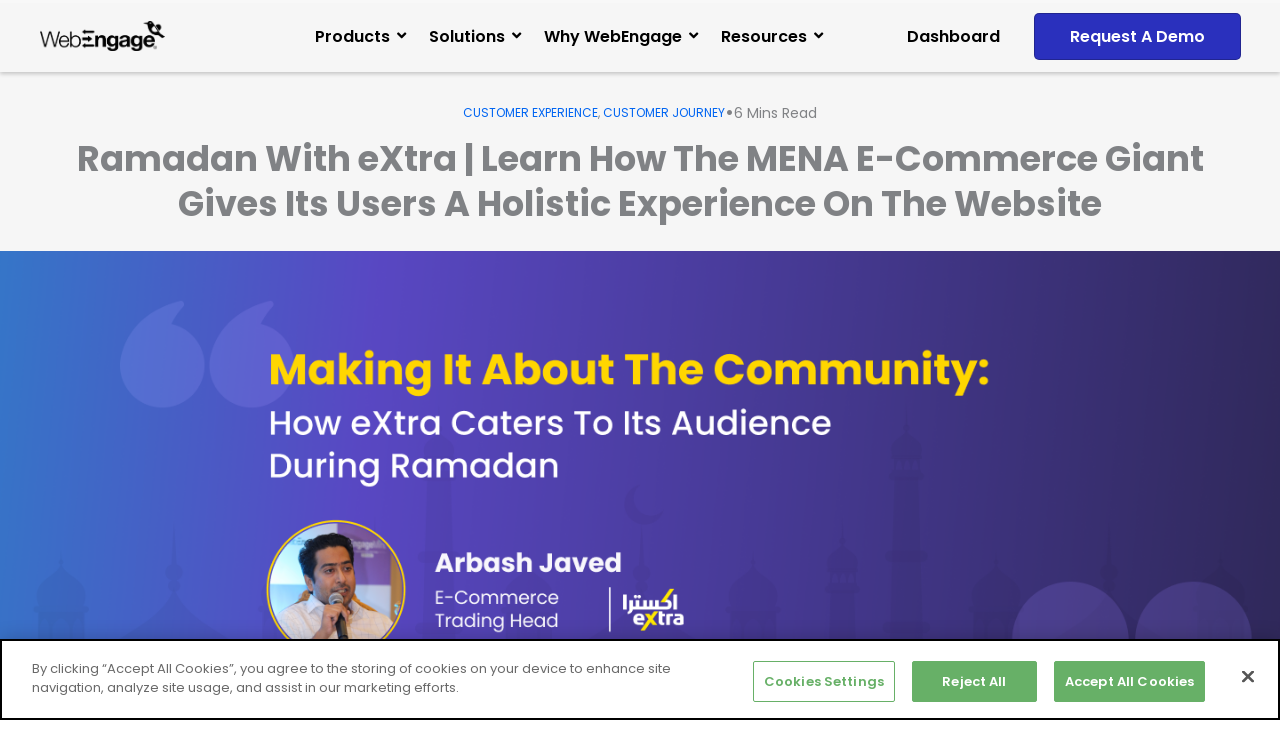

--- FILE ---
content_type: text/html; charset=UTF-8
request_url: https://webengage.com/blog/ramadan-with-extra/
body_size: 1015149
content:
<!DOCTYPE html>
<html lang="en-GB" prefix="og: https://ogp.me/ns#">
<head>
<meta charset="UTF-8">
<meta name="viewport" content="width=device-width, initial-scale=1">
	<link rel="profile" href="https://gmpg.org/xfn/11"> 
	<link rel="preload" href="https://webengage.com/wp-content/astra-local-fonts/poppins/pxiByp8kv8JHgFVrLBT5Z1xlFQ.woff2" as="font" type="font/woff2" crossorigin>	<style>img:is([sizes="auto" i], [sizes^="auto," i]) { contain-intrinsic-size: 3000px 1500px }</style>
	
<!-- Search Engine Optimization by Rank Math PRO - https://rankmath.com/ -->
<title>Experience Ramadan on eXtra | MENA&#039;s E-Commerce Giant&#039;s Holistic Offerings</title>
<meta name="description" content="Join eXtra for a fulfilling Ramadan experience. Discover how e-Commerce Trading Head, Arbash Javed, prepares the website and marketing strategy for the holy month."/>
<meta name="robots" content="nofollow, noindex"/>
<meta property="og:locale" content="en_GB" />
<meta property="og:type" content="article" />
<meta property="og:title" content="Experience Ramadan on eXtra | MENA&#039;s E-Commerce Giant&#039;s Holistic Offerings" />
<meta property="og:description" content="Join eXtra for a fulfilling Ramadan experience. Discover how e-Commerce Trading Head, Arbash Javed, prepares the website and marketing strategy for the holy month." />
<meta property="og:url" content="https://webengage.com/blog/ramadan-with-extra/" />
<meta property="og:site_name" content="WebEngage" />
<meta property="article:tag" content="E-commerce" />
<meta property="article:tag" content="eXtra" />
<meta property="article:tag" content="Ramadan" />
<meta property="article:tag" content="Ramadan Campaign" />
<meta property="article:section" content="Customer Experience" />
<meta property="og:updated_time" content="2025-01-20T18:21:46+05:30" />
<meta property="og:image" content="https://webengage.com/wp-content/uploads/2023/04/Blog-Hero-Image-RamadaneXtra-1-1.png" />
<meta property="og:image:secure_url" content="https://webengage.com/wp-content/uploads/2023/04/Blog-Hero-Image-RamadaneXtra-1-1.png" />
<meta property="og:image:width" content="1440" />
<meta property="og:image:height" content="540" />
<meta property="og:image:alt" content="Blog Hero Image-Ramadan+eXtra" />
<meta property="og:image:type" content="image/png" />
<meta name="twitter:card" content="summary_large_image" />
<meta name="twitter:title" content="Experience Ramadan on eXtra | MENA&#039;s E-Commerce Giant&#039;s Holistic Offerings" />
<meta name="twitter:description" content="Join eXtra for a fulfilling Ramadan experience. Discover how e-Commerce Trading Head, Arbash Javed, prepares the website and marketing strategy for the holy month." />
<meta name="twitter:image" content="https://webengage.com/wp-content/uploads/2023/04/Blog-Hero-Image-RamadaneXtra-1-1.png" />
<script type="application/ld+json" class="rank-math-schema-pro">{"@context":"https://schema.org","@graph":[{"@type":"BreadcrumbList","@id":"https://webengage.com/blog/ramadan-with-extra/#breadcrumb","itemListElement":[{"@type":"ListItem","position":"1","item":{"@id":"https://webengage.com","name":"Home"}},{"@type":"ListItem","position":"2","item":{"@id":"https://webengage.com/blog/","name":"Blog"}},{"@type":"ListItem","position":"3","item":{"@id":"https://webengage.com/blog/ramadan-with-extra/","name":"Ramadan With eXtra | Learn How The MENA E-Commerce Giant Gives Its Users A Holistic Experience On The Website"}}]}]}</script>
<!-- /Rank Math WordPress SEO plugin -->

<link rel='dns-prefetch' href='//js.hs-scripts.com' />
<link rel='dns-prefetch' href='//js.hsforms.net' />
<link rel='dns-prefetch' href='//cdnjs.cloudflare.com' />
<link rel="alternate" type="application/rss+xml" title="WebEngage &raquo; Feed" href="https://webengage.com/feed/" />
<link rel="alternate" type="application/rss+xml" title="WebEngage &raquo; Comments Feed" href="https://webengage.com/comments/feed/" />
<link rel="alternate" type="application/rss+xml" title="WebEngage &raquo; Stories Feed" href="https://webengage.com/web-stories/feed/"><script>
window._wpemojiSettings = {"baseUrl":"https:\/\/s.w.org\/images\/core\/emoji\/16.0.1\/72x72\/","ext":".png","svgUrl":"https:\/\/s.w.org\/images\/core\/emoji\/16.0.1\/svg\/","svgExt":".svg","source":{"concatemoji":"https:\/\/webengage.com\/wp-includes\/js\/wp-emoji-release.min.js?ver=6.8.2"}};
/*! This file is auto-generated */
!function(s,n){var o,i,e;function c(e){try{var t={supportTests:e,timestamp:(new Date).valueOf()};sessionStorage.setItem(o,JSON.stringify(t))}catch(e){}}function p(e,t,n){e.clearRect(0,0,e.canvas.width,e.canvas.height),e.fillText(t,0,0);var t=new Uint32Array(e.getImageData(0,0,e.canvas.width,e.canvas.height).data),a=(e.clearRect(0,0,e.canvas.width,e.canvas.height),e.fillText(n,0,0),new Uint32Array(e.getImageData(0,0,e.canvas.width,e.canvas.height).data));return t.every(function(e,t){return e===a[t]})}function u(e,t){e.clearRect(0,0,e.canvas.width,e.canvas.height),e.fillText(t,0,0);for(var n=e.getImageData(16,16,1,1),a=0;a<n.data.length;a++)if(0!==n.data[a])return!1;return!0}function f(e,t,n,a){switch(t){case"flag":return n(e,"\ud83c\udff3\ufe0f\u200d\u26a7\ufe0f","\ud83c\udff3\ufe0f\u200b\u26a7\ufe0f")?!1:!n(e,"\ud83c\udde8\ud83c\uddf6","\ud83c\udde8\u200b\ud83c\uddf6")&&!n(e,"\ud83c\udff4\udb40\udc67\udb40\udc62\udb40\udc65\udb40\udc6e\udb40\udc67\udb40\udc7f","\ud83c\udff4\u200b\udb40\udc67\u200b\udb40\udc62\u200b\udb40\udc65\u200b\udb40\udc6e\u200b\udb40\udc67\u200b\udb40\udc7f");case"emoji":return!a(e,"\ud83e\udedf")}return!1}function g(e,t,n,a){var r="undefined"!=typeof WorkerGlobalScope&&self instanceof WorkerGlobalScope?new OffscreenCanvas(300,150):s.createElement("canvas"),o=r.getContext("2d",{willReadFrequently:!0}),i=(o.textBaseline="top",o.font="600 32px Arial",{});return e.forEach(function(e){i[e]=t(o,e,n,a)}),i}function t(e){var t=s.createElement("script");t.src=e,t.defer=!0,s.head.appendChild(t)}"undefined"!=typeof Promise&&(o="wpEmojiSettingsSupports",i=["flag","emoji"],n.supports={everything:!0,everythingExceptFlag:!0},e=new Promise(function(e){s.addEventListener("DOMContentLoaded",e,{once:!0})}),new Promise(function(t){var n=function(){try{var e=JSON.parse(sessionStorage.getItem(o));if("object"==typeof e&&"number"==typeof e.timestamp&&(new Date).valueOf()<e.timestamp+604800&&"object"==typeof e.supportTests)return e.supportTests}catch(e){}return null}();if(!n){if("undefined"!=typeof Worker&&"undefined"!=typeof OffscreenCanvas&&"undefined"!=typeof URL&&URL.createObjectURL&&"undefined"!=typeof Blob)try{var e="postMessage("+g.toString()+"("+[JSON.stringify(i),f.toString(),p.toString(),u.toString()].join(",")+"));",a=new Blob([e],{type:"text/javascript"}),r=new Worker(URL.createObjectURL(a),{name:"wpTestEmojiSupports"});return void(r.onmessage=function(e){c(n=e.data),r.terminate(),t(n)})}catch(e){}c(n=g(i,f,p,u))}t(n)}).then(function(e){for(var t in e)n.supports[t]=e[t],n.supports.everything=n.supports.everything&&n.supports[t],"flag"!==t&&(n.supports.everythingExceptFlag=n.supports.everythingExceptFlag&&n.supports[t]);n.supports.everythingExceptFlag=n.supports.everythingExceptFlag&&!n.supports.flag,n.DOMReady=!1,n.readyCallback=function(){n.DOMReady=!0}}).then(function(){return e}).then(function(){var e;n.supports.everything||(n.readyCallback(),(e=n.source||{}).concatemoji?t(e.concatemoji):e.wpemoji&&e.twemoji&&(t(e.twemoji),t(e.wpemoji)))}))}((window,document),window._wpemojiSettings);
</script>
<link rel='stylesheet' id='ratingplugincss-css' href='https://webengage.com/wp-content/plugins/we-rating-2/css/ratingcss.css?ver=1.7.0' media='all' />
<link rel='stylesheet' id='wp-block-library-css' href='https://webengage.com/wp-includes/css/dist/block-library/style.min.css?ver=6.8.2' media='all' />
<link rel='stylesheet' id='astra-theme-css-css' href='https://webengage.com/wp-content/themes/astra/assets/css/minified/frontend.min.css?ver=4.11.10' media='all' />
<style id='astra-theme-css-inline-css'>
.ast-no-sidebar .entry-content .alignfull {margin-left: calc( -50vw + 50%);margin-right: calc( -50vw + 50%);max-width: 100vw;width: 100vw;}.ast-no-sidebar .entry-content .alignwide {margin-left: calc(-41vw + 50%);margin-right: calc(-41vw + 50%);max-width: unset;width: unset;}.ast-no-sidebar .entry-content .alignfull .alignfull,.ast-no-sidebar .entry-content .alignfull .alignwide,.ast-no-sidebar .entry-content .alignwide .alignfull,.ast-no-sidebar .entry-content .alignwide .alignwide,.ast-no-sidebar .entry-content .wp-block-column .alignfull,.ast-no-sidebar .entry-content .wp-block-column .alignwide{width: 100%;margin-left: auto;margin-right: auto;}.wp-block-gallery,.blocks-gallery-grid {margin: 0;}.wp-block-separator {max-width: 100px;}.wp-block-separator.is-style-wide,.wp-block-separator.is-style-dots {max-width: none;}.entry-content .has-2-columns .wp-block-column:first-child {padding-right: 10px;}.entry-content .has-2-columns .wp-block-column:last-child {padding-left: 10px;}@media (max-width: 782px) {.entry-content .wp-block-columns .wp-block-column {flex-basis: 100%;}.entry-content .has-2-columns .wp-block-column:first-child {padding-right: 0;}.entry-content .has-2-columns .wp-block-column:last-child {padding-left: 0;}}body .entry-content .wp-block-latest-posts {margin-left: 0;}body .entry-content .wp-block-latest-posts li {list-style: none;}.ast-no-sidebar .ast-container .entry-content .wp-block-latest-posts {margin-left: 0;}.ast-header-break-point .entry-content .alignwide {margin-left: auto;margin-right: auto;}.entry-content .blocks-gallery-item img {margin-bottom: auto;}.wp-block-pullquote {border-top: 4px solid #555d66;border-bottom: 4px solid #555d66;color: #40464d;}:root{--ast-post-nav-space:0;--ast-container-default-xlg-padding:6.67em;--ast-container-default-lg-padding:5.67em;--ast-container-default-slg-padding:4.34em;--ast-container-default-md-padding:3.34em;--ast-container-default-sm-padding:6.67em;--ast-container-default-xs-padding:2.4em;--ast-container-default-xxs-padding:1.4em;--ast-code-block-background:#EEEEEE;--ast-comment-inputs-background:#FAFAFA;--ast-normal-container-width:1200px;--ast-narrow-container-width:750px;--ast-blog-title-font-weight:normal;--ast-blog-meta-weight:inherit;--ast-global-color-primary:var(--ast-global-color-5);--ast-global-color-secondary:var(--ast-global-color-4);--ast-global-color-alternate-background:var(--ast-global-color-7);--ast-global-color-subtle-background:var(--ast-global-color-6);--ast-bg-style-guide:#F8FAFC;--ast-shadow-style-guide:0px 0px 4px 0 #00000057;--ast-global-dark-bg-style:#fff;--ast-global-dark-lfs:#fbfbfb;--ast-widget-bg-color:#fafafa;--ast-wc-container-head-bg-color:#fbfbfb;--ast-title-layout-bg:#eeeeee;--ast-search-border-color:#e7e7e7;--ast-lifter-hover-bg:#e6e6e6;--ast-gallery-block-color:#000;--srfm-color-input-label:var(--ast-global-color-2);}html{font-size:100%;}a,.page-title{color:#0065f2;}a:hover,a:focus{color:#0065f2;}body,button,input,select,textarea,.ast-button,.ast-custom-button{font-family:'Poppins',sans-serif;font-weight:300;font-size:16px;font-size:1rem;line-height:var(--ast-body-line-height,1.7em);}blockquote{color:var(--ast-global-color-6);}h1,h2,h3,h4,h5,h6,.entry-content :where(h1,h2,h3,h4,h5,h6),.site-title,.site-title a{font-family:'Poppins',sans-serif;font-weight:700;}.site-title{font-size:22px;font-size:1.375rem;display:none;}header .custom-logo-link img{max-width:150px;width:150px;}.astra-logo-svg{width:150px;}.site-header .site-description{font-size:15px;font-size:0.9375rem;display:none;}.entry-title{font-size:30px;font-size:1.875rem;}.archive .ast-article-post .ast-article-inner,.blog .ast-article-post .ast-article-inner,.archive .ast-article-post .ast-article-inner:hover,.blog .ast-article-post .ast-article-inner:hover{overflow:hidden;}h1,.entry-content :where(h1){font-size:70px;font-size:4.375rem;font-weight:700;font-family:'Poppins',sans-serif;line-height:1.05em;text-transform:none;}h2,.entry-content :where(h2){font-size:54px;font-size:3.375rem;font-weight:700;font-family:'Poppins',sans-serif;line-height:1.2em;text-transform:none;}h3,.entry-content :where(h3){font-size:50px;font-size:3.125rem;font-weight:700;font-family:'Poppins',sans-serif;line-height:1em;}h4,.entry-content :where(h4){font-size:34px;font-size:2.125rem;line-height:1.1em;font-weight:700;font-family:'Poppins',sans-serif;}h5,.entry-content :where(h5){font-size:22px;font-size:1.375rem;line-height:1.2em;font-weight:700;font-family:'Poppins',sans-serif;}h6,.entry-content :where(h6){font-size:16px;font-size:1rem;line-height:1.25em;font-weight:700;font-family:'Poppins',sans-serif;}::selection{background-color:var(--ast-global-color-0);color:#ffffff;}body,h1,h2,h3,h4,h5,h6,.entry-title a,.entry-content :where(h1,h2,h3,h4,h5,h6){color:var(--ast-global-color-6);}.tagcloud a:hover,.tagcloud a:focus,.tagcloud a.current-item{color:#ffffff;border-color:#0065f2;background-color:#0065f2;}input:focus,input[type="text"]:focus,input[type="email"]:focus,input[type="url"]:focus,input[type="password"]:focus,input[type="reset"]:focus,input[type="search"]:focus,textarea:focus{border-color:#0065f2;}input[type="radio"]:checked,input[type=reset],input[type="checkbox"]:checked,input[type="checkbox"]:hover:checked,input[type="checkbox"]:focus:checked,input[type=range]::-webkit-slider-thumb{border-color:#0065f2;background-color:#0065f2;box-shadow:none;}.site-footer a:hover + .post-count,.site-footer a:focus + .post-count{background:#0065f2;border-color:#0065f2;}.single .nav-links .nav-previous,.single .nav-links .nav-next{color:#0065f2;}.entry-meta,.entry-meta *{line-height:1.45;color:#0065f2;}.entry-meta a:not(.ast-button):hover,.entry-meta a:not(.ast-button):hover *,.entry-meta a:not(.ast-button):focus,.entry-meta a:not(.ast-button):focus *,.page-links > .page-link,.page-links .page-link:hover,.post-navigation a:hover{color:#0065f2;}#cat option,.secondary .calendar_wrap thead a,.secondary .calendar_wrap thead a:visited{color:#0065f2;}.secondary .calendar_wrap #today,.ast-progress-val span{background:#0065f2;}.secondary a:hover + .post-count,.secondary a:focus + .post-count{background:#0065f2;border-color:#0065f2;}.calendar_wrap #today > a{color:#ffffff;}.page-links .page-link,.single .post-navigation a{color:#0065f2;}.ast-search-menu-icon .search-form button.search-submit{padding:0 4px;}.ast-search-menu-icon form.search-form{padding-right:0;}.ast-search-menu-icon.slide-search input.search-field{width:0;}.ast-header-search .ast-search-menu-icon.ast-dropdown-active .search-form,.ast-header-search .ast-search-menu-icon.ast-dropdown-active .search-field:focus{transition:all 0.2s;}.search-form input.search-field:focus{outline:none;}.widget-title,.widget .wp-block-heading{font-size:22px;font-size:1.375rem;color:var(--ast-global-color-6);}.single .ast-author-details .author-title{color:#0065f2;}.ast-search-menu-icon.slide-search a:focus-visible:focus-visible,.astra-search-icon:focus-visible,#close:focus-visible,a:focus-visible,.ast-menu-toggle:focus-visible,.site .skip-link:focus-visible,.wp-block-loginout input:focus-visible,.wp-block-search.wp-block-search__button-inside .wp-block-search__inside-wrapper,.ast-header-navigation-arrow:focus-visible,.ast-orders-table__row .ast-orders-table__cell:focus-visible,a#ast-apply-coupon:focus-visible,#ast-apply-coupon:focus-visible,#close:focus-visible,.button.search-submit:focus-visible,#search_submit:focus,.normal-search:focus-visible,.ast-header-account-wrap:focus-visible,.astra-cart-drawer-close:focus,.ast-single-variation:focus,.ast-button:focus{outline-style:dotted;outline-color:inherit;outline-width:thin;}input:focus,input[type="text"]:focus,input[type="email"]:focus,input[type="url"]:focus,input[type="password"]:focus,input[type="reset"]:focus,input[type="search"]:focus,input[type="number"]:focus,textarea:focus,.wp-block-search__input:focus,[data-section="section-header-mobile-trigger"] .ast-button-wrap .ast-mobile-menu-trigger-minimal:focus,.ast-mobile-popup-drawer.active .menu-toggle-close:focus,#ast-scroll-top:focus,#coupon_code:focus,#ast-coupon-code:focus{border-style:dotted;border-color:inherit;border-width:thin;}input{outline:none;}.site-logo-img img{ transition:all 0.2s linear;}body .ast-oembed-container *{position:absolute;top:0;width:100%;height:100%;left:0;}body .wp-block-embed-pocket-casts .ast-oembed-container *{position:unset;}.ast-single-post-featured-section + article {margin-top: 2em;}.site-content .ast-single-post-featured-section img {width: 100%;overflow: hidden;object-fit: cover;}.site > .ast-single-related-posts-container {margin-top: 0;}@media (min-width: 922px) {.ast-desktop .ast-container--narrow {max-width: var(--ast-narrow-container-width);margin: 0 auto;}}.ast-page-builder-template .hentry {margin: 0;}.ast-page-builder-template .site-content > .ast-container {max-width: 100%;padding: 0;}.ast-page-builder-template .site .site-content #primary {padding: 0;margin: 0;}.ast-page-builder-template .no-results {text-align: center;margin: 4em auto;}.ast-page-builder-template .ast-pagination {padding: 2em;}.ast-page-builder-template .entry-header.ast-no-title.ast-no-thumbnail {margin-top: 0;}.ast-page-builder-template .entry-header.ast-header-without-markup {margin-top: 0;margin-bottom: 0;}.ast-page-builder-template .entry-header.ast-no-title.ast-no-meta {margin-bottom: 0;}.ast-page-builder-template.single .post-navigation {padding-bottom: 2em;}.ast-page-builder-template.single-post .site-content > .ast-container {max-width: 100%;}.ast-page-builder-template .entry-header {margin-top: 4em;margin-left: auto;margin-right: auto;padding-left: 20px;padding-right: 20px;}.single.ast-page-builder-template .entry-header {padding-left: 20px;padding-right: 20px;}.ast-page-builder-template .ast-archive-description {margin: 4em auto 0;padding-left: 20px;padding-right: 20px;}.ast-page-builder-template.ast-no-sidebar .entry-content .alignwide {margin-left: 0;margin-right: 0;}@media (max-width:921.9px){#ast-desktop-header{display:none;}}@media (min-width:922px){#ast-mobile-header{display:none;}}@media( max-width: 420px ) {.single .nav-links .nav-previous,.single .nav-links .nav-next {width: 100%;text-align: center;}}.wp-block-buttons.aligncenter{justify-content:center;}@media (max-width:782px){.entry-content .wp-block-columns .wp-block-column{margin-left:0px;}}.wp-block-image.aligncenter{margin-left:auto;margin-right:auto;}.wp-block-table.aligncenter{margin-left:auto;margin-right:auto;}.wp-block-buttons .wp-block-button.is-style-outline .wp-block-button__link.wp-element-button,.ast-outline-button,.wp-block-uagb-buttons-child .uagb-buttons-repeater.ast-outline-button{border-top-width:2px;border-right-width:2px;border-bottom-width:2px;border-left-width:2px;font-family:'Poppins',sans-serif;font-weight:600;font-size:16px;font-size:1rem;line-height:1em;border-top-left-radius:4px;border-top-right-radius:4px;border-bottom-right-radius:4px;border-bottom-left-radius:4px;}.wp-block-button .wp-block-button__link.wp-element-button.is-style-outline:not(.has-background),.wp-block-button.is-style-outline>.wp-block-button__link.wp-element-button:not(.has-background),.ast-outline-button{background-color:transparent;}@media (max-width:921px){.wp-block-buttons .wp-block-button.is-style-outline .wp-block-button__link.wp-element-button,.ast-outline-button,.wp-block-uagb-buttons-child .uagb-buttons-repeater.ast-outline-button{font-size:16px;font-size:1rem;}}@media (max-width:544px){.wp-block-buttons .wp-block-button.is-style-outline .wp-block-button__link.wp-element-button,.ast-outline-button,.wp-block-uagb-buttons-child .uagb-buttons-repeater.ast-outline-button{font-size:14px;font-size:0.875rem;}}.entry-content[data-ast-blocks-layout] > figure{margin-bottom:1em;}.elementor-widget-container .elementor-loop-container .e-loop-item[data-elementor-type="loop-item"]{width:100%;}@media (max-width:921px){.ast-separate-container #primary,.ast-separate-container #secondary{padding:1.5em 0;}#primary,#secondary{padding:1.5em 0;margin:0;}.ast-left-sidebar #content > .ast-container{display:flex;flex-direction:column-reverse;width:100%;}.ast-separate-container .ast-article-post,.ast-separate-container .ast-article-single{padding:1.5em 2.14em;}.ast-author-box img.avatar{margin:20px 0 0 0;}}@media (min-width:922px){.ast-separate-container.ast-right-sidebar #primary,.ast-separate-container.ast-left-sidebar #primary{border:0;}.search-no-results.ast-separate-container #primary{margin-bottom:4em;}}.elementor-widget-button .elementor-button{border-style:solid;text-decoration:none;border-top-width:0;border-right-width:0;border-left-width:0;border-bottom-width:0;}body .elementor-button.elementor-size-sm,body .elementor-button.elementor-size-xs,body .elementor-button.elementor-size-md,body .elementor-button.elementor-size-lg,body .elementor-button.elementor-size-xl,body .elementor-button{border-top-left-radius:4px;border-top-right-radius:4px;border-bottom-right-radius:4px;border-bottom-left-radius:4px;padding-top:16px;padding-right:36px;padding-bottom:16px;padding-left:36px;}.elementor-widget-button .elementor-button{border-color:var(--ast-global-color-0);background-color:var(--ast-global-color-0);}.elementor-widget-button .elementor-button:hover,.elementor-widget-button .elementor-button:focus{color:#ffffff;background-color:#0065f2;border-color:#0065f2;}.wp-block-button .wp-block-button__link ,.elementor-widget-button .elementor-button,.elementor-widget-button .elementor-button:visited{color:#ffffff;}.elementor-widget-button .elementor-button{font-family:'Poppins',sans-serif;font-weight:600;font-size:16px;font-size:1rem;line-height:1em;text-transform:none;}body .elementor-button.elementor-size-sm,body .elementor-button.elementor-size-xs,body .elementor-button.elementor-size-md,body .elementor-button.elementor-size-lg,body .elementor-button.elementor-size-xl,body .elementor-button{font-size:16px;font-size:1rem;}.wp-block-button .wp-block-button__link:hover,.wp-block-button .wp-block-button__link:focus{color:#ffffff;background-color:#0065f2;border-color:#0065f2;}.elementor-widget-heading h1.elementor-heading-title{line-height:1.05em;}.elementor-widget-heading h2.elementor-heading-title{line-height:1.2em;}.elementor-widget-heading h3.elementor-heading-title{line-height:1em;}.elementor-widget-heading h4.elementor-heading-title{line-height:1.1em;}.elementor-widget-heading h5.elementor-heading-title{line-height:1.2em;}.elementor-widget-heading h6.elementor-heading-title{line-height:1.25em;}.wp-block-button .wp-block-button__link{border-top-width:0;border-right-width:0;border-left-width:0;border-bottom-width:0;border-color:var(--ast-global-color-0);background-color:var(--ast-global-color-0);color:#ffffff;font-family:'Poppins',sans-serif;font-weight:600;line-height:1em;text-transform:none;font-size:16px;font-size:1rem;border-top-left-radius:4px;border-top-right-radius:4px;border-bottom-right-radius:4px;border-bottom-left-radius:4px;padding-top:16px;padding-right:36px;padding-bottom:16px;padding-left:36px;}@media (max-width:921px){.wp-block-button .wp-block-button__link{font-size:16px;font-size:1rem;}}@media (max-width:544px){.wp-block-button .wp-block-button__link{font-size:14px;font-size:0.875rem;}}.menu-toggle,button,.ast-button,.ast-custom-button,.button,input#submit,input[type="button"],input[type="submit"],input[type="reset"]{border-style:solid;border-top-width:0;border-right-width:0;border-left-width:0;border-bottom-width:0;color:#ffffff;border-color:var(--ast-global-color-0);background-color:var(--ast-global-color-0);padding-top:16px;padding-right:36px;padding-bottom:16px;padding-left:36px;font-family:'Poppins',sans-serif;font-weight:600;font-size:16px;font-size:1rem;line-height:1em;text-transform:none;border-top-left-radius:4px;border-top-right-radius:4px;border-bottom-right-radius:4px;border-bottom-left-radius:4px;}button:focus,.menu-toggle:hover,button:hover,.ast-button:hover,.ast-custom-button:hover .button:hover,.ast-custom-button:hover ,input[type=reset]:hover,input[type=reset]:focus,input#submit:hover,input#submit:focus,input[type="button"]:hover,input[type="button"]:focus,input[type="submit"]:hover,input[type="submit"]:focus{color:#ffffff;background-color:#0065f2;border-color:#0065f2;}@media (max-width:921px){.menu-toggle,button,.ast-button,.ast-custom-button,.button,input#submit,input[type="button"],input[type="submit"],input[type="reset"]{font-size:16px;font-size:1rem;}}@media (max-width:544px){.menu-toggle,button,.ast-button,.ast-custom-button,.button,input#submit,input[type="button"],input[type="submit"],input[type="reset"]{font-size:14px;font-size:0.875rem;}}@media (max-width:921px){.menu-toggle,button,.ast-button,.button,input#submit,input[type="button"],input[type="submit"],input[type="reset"]{font-size:16px;font-size:1rem;}.ast-mobile-header-stack .main-header-bar .ast-search-menu-icon{display:inline-block;}.ast-header-break-point.ast-header-custom-item-outside .ast-mobile-header-stack .main-header-bar .ast-search-icon{margin:0;}.ast-comment-avatar-wrap img{max-width:2.5em;}.ast-comment-meta{padding:0 1.8888em 1.3333em;}.ast-separate-container .ast-comment-list li.depth-1{padding:1.5em 2.14em;}.ast-separate-container .comment-respond{padding:2em 2.14em;}}@media (min-width:544px){.ast-container{max-width:100%;}}@media (max-width:544px){.ast-separate-container .ast-article-post,.ast-separate-container .ast-article-single,.ast-separate-container .comments-title,.ast-separate-container .ast-archive-description{padding:1.5em 1em;}.ast-separate-container #content .ast-container{padding-left:0.54em;padding-right:0.54em;}.ast-separate-container .ast-comment-list .bypostauthor{padding:.5em;}.ast-search-menu-icon.ast-dropdown-active .search-field{width:170px;}.menu-toggle,button,.ast-button,.button,input#submit,input[type="button"],input[type="submit"],input[type="reset"]{font-size:14px;font-size:0.875rem;}} #ast-mobile-header .ast-site-header-cart-li a{pointer-events:none;}body,.ast-separate-container{background-color:var(--ast-global-color-5);background-image:none;}.ast-no-sidebar.ast-separate-container .entry-content .alignfull {margin-left: -6.67em;margin-right: -6.67em;width: auto;}@media (max-width: 1200px) {.ast-no-sidebar.ast-separate-container .entry-content .alignfull {margin-left: -2.4em;margin-right: -2.4em;}}@media (max-width: 768px) {.ast-no-sidebar.ast-separate-container .entry-content .alignfull {margin-left: -2.14em;margin-right: -2.14em;}}@media (max-width: 544px) {.ast-no-sidebar.ast-separate-container .entry-content .alignfull {margin-left: -1em;margin-right: -1em;}}.ast-no-sidebar.ast-separate-container .entry-content .alignwide {margin-left: -20px;margin-right: -20px;}.ast-no-sidebar.ast-separate-container .entry-content .wp-block-column .alignfull,.ast-no-sidebar.ast-separate-container .entry-content .wp-block-column .alignwide {margin-left: auto;margin-right: auto;width: 100%;}@media (max-width:921px){.site-title{display:none;}.site-header .site-description{display:none;}h1,.entry-content :where(h1){font-size:28px;}h2,.entry-content :where(h2){font-size:28px;}h3,.entry-content :where(h3){font-size:20px;}}@media (max-width:544px){.widget-title{font-size:21px;font-size:1.4rem;}body,button,input,select,textarea,.ast-button,.ast-custom-button{font-size:15px;font-size:0.9375rem;}#secondary,#secondary button,#secondary input,#secondary select,#secondary textarea{font-size:15px;font-size:0.9375rem;}.site-title{font-size:20px;font-size:1.25rem;display:none;}.site-header .site-description{font-size:14px;font-size:0.875rem;display:none;}h1,.entry-content :where(h1){font-size:28px;}h2,.entry-content :where(h2){font-size:28px;}h3,.entry-content :where(h3){font-size:20px;}h4,.entry-content :where(h4){font-size:19px;font-size:1.1875rem;}h5,.entry-content :where(h5){font-size:16px;font-size:1rem;}h6,.entry-content :where(h6){font-size:15px;font-size:0.9375rem;}header .custom-logo-link img,.ast-header-break-point .site-branding img,.ast-header-break-point .custom-logo-link img{max-width:100px;width:100px;}.astra-logo-svg{width:100px;}.ast-header-break-point .site-logo-img .custom-mobile-logo-link img{max-width:100px;}}@media (max-width:921px){html{font-size:91.2%;}}@media (max-width:544px){html{font-size:100%;}}@media (min-width:922px){.ast-container{max-width:1240px;}}@font-face {font-family: "Astra";src: url(https://webengage.com/wp-content/themes/astra/assets/fonts/astra.woff) format("woff"),url(https://webengage.com/wp-content/themes/astra/assets/fonts/astra.ttf) format("truetype"),url(https://webengage.com/wp-content/themes/astra/assets/fonts/astra.svg#astra) format("svg");font-weight: normal;font-style: normal;font-display: fallback;}@media (min-width:922px){.main-header-menu .sub-menu .menu-item.ast-left-align-sub-menu:hover > .sub-menu,.main-header-menu .sub-menu .menu-item.ast-left-align-sub-menu.focus > .sub-menu{margin-left:-0px;}}.site .comments-area{padding-bottom:3em;}.astra-icon-down_arrow::after {content: "\e900";font-family: Astra;}.astra-icon-close::after {content: "\e5cd";font-family: Astra;}.astra-icon-drag_handle::after {content: "\e25d";font-family: Astra;}.astra-icon-format_align_justify::after {content: "\e235";font-family: Astra;}.astra-icon-menu::after {content: "\e5d2";font-family: Astra;}.astra-icon-reorder::after {content: "\e8fe";font-family: Astra;}.astra-icon-search::after {content: "\e8b6";font-family: Astra;}.astra-icon-zoom_in::after {content: "\e56b";font-family: Astra;}.astra-icon-check-circle::after {content: "\e901";font-family: Astra;}.astra-icon-shopping-cart::after {content: "\f07a";font-family: Astra;}.astra-icon-shopping-bag::after {content: "\f290";font-family: Astra;}.astra-icon-shopping-basket::after {content: "\f291";font-family: Astra;}.astra-icon-circle-o::after {content: "\e903";font-family: Astra;}.astra-icon-certificate::after {content: "\e902";font-family: Astra;}blockquote {padding: 1.2em;}:root .has-ast-global-color-0-color{color:var(--ast-global-color-0);}:root .has-ast-global-color-0-background-color{background-color:var(--ast-global-color-0);}:root .wp-block-button .has-ast-global-color-0-color{color:var(--ast-global-color-0);}:root .wp-block-button .has-ast-global-color-0-background-color{background-color:var(--ast-global-color-0);}:root .has-ast-global-color-1-color{color:var(--ast-global-color-1);}:root .has-ast-global-color-1-background-color{background-color:var(--ast-global-color-1);}:root .wp-block-button .has-ast-global-color-1-color{color:var(--ast-global-color-1);}:root .wp-block-button .has-ast-global-color-1-background-color{background-color:var(--ast-global-color-1);}:root .has-ast-global-color-2-color{color:var(--ast-global-color-2);}:root .has-ast-global-color-2-background-color{background-color:var(--ast-global-color-2);}:root .wp-block-button .has-ast-global-color-2-color{color:var(--ast-global-color-2);}:root .wp-block-button .has-ast-global-color-2-background-color{background-color:var(--ast-global-color-2);}:root .has-ast-global-color-3-color{color:var(--ast-global-color-3);}:root .has-ast-global-color-3-background-color{background-color:var(--ast-global-color-3);}:root .wp-block-button .has-ast-global-color-3-color{color:var(--ast-global-color-3);}:root .wp-block-button .has-ast-global-color-3-background-color{background-color:var(--ast-global-color-3);}:root .has-ast-global-color-4-color{color:var(--ast-global-color-4);}:root .has-ast-global-color-4-background-color{background-color:var(--ast-global-color-4);}:root .wp-block-button .has-ast-global-color-4-color{color:var(--ast-global-color-4);}:root .wp-block-button .has-ast-global-color-4-background-color{background-color:var(--ast-global-color-4);}:root .has-ast-global-color-5-color{color:var(--ast-global-color-5);}:root .has-ast-global-color-5-background-color{background-color:var(--ast-global-color-5);}:root .wp-block-button .has-ast-global-color-5-color{color:var(--ast-global-color-5);}:root .wp-block-button .has-ast-global-color-5-background-color{background-color:var(--ast-global-color-5);}:root .has-ast-global-color-6-color{color:var(--ast-global-color-6);}:root .has-ast-global-color-6-background-color{background-color:var(--ast-global-color-6);}:root .wp-block-button .has-ast-global-color-6-color{color:var(--ast-global-color-6);}:root .wp-block-button .has-ast-global-color-6-background-color{background-color:var(--ast-global-color-6);}:root .has-ast-global-color-7-color{color:var(--ast-global-color-7);}:root .has-ast-global-color-7-background-color{background-color:var(--ast-global-color-7);}:root .wp-block-button .has-ast-global-color-7-color{color:var(--ast-global-color-7);}:root .wp-block-button .has-ast-global-color-7-background-color{background-color:var(--ast-global-color-7);}:root .has-ast-global-color-8-color{color:var(--ast-global-color-8);}:root .has-ast-global-color-8-background-color{background-color:var(--ast-global-color-8);}:root .wp-block-button .has-ast-global-color-8-color{color:var(--ast-global-color-8);}:root .wp-block-button .has-ast-global-color-8-background-color{background-color:var(--ast-global-color-8);}:root{--ast-global-color-0:#0065f2;--ast-global-color-1:#c38bff;--ast-global-color-2:#150E1F;--ast-global-color-3:#584D66;--ast-global-color-4:#F3F1F6;--ast-global-color-5:#FFFFFF;--ast-global-color-6:#000000;--ast-global-color-7:#4B4F58;--ast-global-color-8:#F6F7F8;}:root {--ast-border-color : #dddddd;}.ast-single-entry-banner {-js-display: flex;display: flex;flex-direction: column;justify-content: center;text-align: center;position: relative;background: var(--ast-title-layout-bg);}.ast-single-entry-banner[data-banner-layout="layout-1"] {max-width: 1200px;background: inherit;padding: 20px 0;}.ast-single-entry-banner[data-banner-width-type="custom"] {margin: 0 auto;width: 100%;}.ast-single-entry-banner + .site-content .entry-header {margin-bottom: 0;}.site .ast-author-avatar {--ast-author-avatar-size: ;}a.ast-underline-text {text-decoration: underline;}.ast-container > .ast-terms-link {position: relative;display: block;}a.ast-button.ast-badge-tax {padding: 4px 8px;border-radius: 3px;font-size: inherit;}header.entry-header > *:not(:last-child){margin-bottom:10px;}.ast-archive-entry-banner {-js-display: flex;display: flex;flex-direction: column;justify-content: center;text-align: center;position: relative;background: var(--ast-title-layout-bg);}.ast-archive-entry-banner[data-banner-width-type="custom"] {margin: 0 auto;width: 100%;}.ast-archive-entry-banner[data-banner-layout="layout-1"] {background: inherit;padding: 20px 0;text-align: left;}body.archive .ast-archive-description{max-width:1200px;width:100%;text-align:left;padding-top:3em;padding-right:3em;padding-bottom:3em;padding-left:3em;}body.archive .ast-archive-description > *:not(:last-child){margin-bottom:10px;}@media (max-width:921px){body.archive .ast-archive-description{text-align:left;}}@media (max-width:544px){body.archive .ast-archive-description{text-align:left;}}.ast-breadcrumbs .trail-browse,.ast-breadcrumbs .trail-items,.ast-breadcrumbs .trail-items li{display:inline-block;margin:0;padding:0;border:none;background:inherit;text-indent:0;text-decoration:none;}.ast-breadcrumbs .trail-browse{font-size:inherit;font-style:inherit;font-weight:inherit;color:inherit;}.ast-breadcrumbs .trail-items{list-style:none;}.trail-items li::after{padding:0 0.3em;content:"\00bb";}.trail-items li:last-of-type::after{display:none;}h1,h2,h3,h4,h5,h6,.entry-content :where(h1,h2,h3,h4,h5,h6){color:var(--ast-global-color-2);}@media (max-width:921px){.ast-builder-grid-row-container.ast-builder-grid-row-tablet-3-firstrow .ast-builder-grid-row > *:first-child,.ast-builder-grid-row-container.ast-builder-grid-row-tablet-3-lastrow .ast-builder-grid-row > *:last-child{grid-column:1 / -1;}}@media (max-width:544px){.ast-builder-grid-row-container.ast-builder-grid-row-mobile-3-firstrow .ast-builder-grid-row > *:first-child,.ast-builder-grid-row-container.ast-builder-grid-row-mobile-3-lastrow .ast-builder-grid-row > *:last-child{grid-column:1 / -1;}}.ast-builder-layout-element[data-section="title_tagline"]{display:flex;}@media (max-width:921px){.ast-header-break-point .ast-builder-layout-element[data-section="title_tagline"]{display:flex;}}@media (max-width:544px){.ast-header-break-point .ast-builder-layout-element[data-section="title_tagline"]{display:flex;}}[data-section*="section-hb-button-"] .menu-link{display:none;}.ast-header-button-2[data-section*="section-hb-button-"] .ast-builder-button-wrap .ast-custom-button{font-family:'Poppins',sans-serif;font-weight:600;font-size:1em;}.ast-header-button-2 .ast-custom-button{background:rgba(0,0,0,0);border-top-width:0px;border-bottom-width:0px;border-left-width:0px;border-right-width:0px;}.ast-header-button-2[data-section*="section-hb-button-"] .ast-builder-button-wrap .ast-custom-button{padding-top:0px;padding-bottom:0px;padding-left:0px;padding-right:0px;}.ast-header-button-2[data-section="section-hb-button-2"]{display:flex;}@media (max-width:921px){.ast-header-break-point .ast-header-button-2[data-section="section-hb-button-2"]{display:flex;}}@media (max-width:544px){.ast-header-break-point .ast-header-button-2[data-section="section-hb-button-2"]{display:flex;}}.ast-builder-menu-1{font-family:'Poppins',sans-serif;font-weight:600;}.ast-builder-menu-1 .menu-item > .menu-link{font-size:1em;color:var(--ast-global-color-5);}.ast-builder-menu-1 .menu-item > .ast-menu-toggle{color:var(--ast-global-color-5);}.ast-builder-menu-1 .menu-item:hover > .menu-link,.ast-builder-menu-1 .inline-on-mobile .menu-item:hover > .ast-menu-toggle{color:var(--ast-global-color-5);}.ast-builder-menu-1 .menu-item:hover > .ast-menu-toggle{color:var(--ast-global-color-5);}.ast-builder-menu-1 .menu-item.current-menu-item > .menu-link,.ast-builder-menu-1 .inline-on-mobile .menu-item.current-menu-item > .ast-menu-toggle,.ast-builder-menu-1 .current-menu-ancestor > .menu-link{color:var(--ast-global-color-5);}.ast-builder-menu-1 .menu-item.current-menu-item > .ast-menu-toggle{color:var(--ast-global-color-5);}.ast-builder-menu-1 .sub-menu,.ast-builder-menu-1 .inline-on-mobile .sub-menu{border-top-width:0px;border-bottom-width:0px;border-right-width:0px;border-left-width:0px;border-color:var(--ast-global-color-0);border-style:solid;border-top-left-radius:0px;border-top-right-radius:0px;border-bottom-right-radius:0px;border-bottom-left-radius:0px;}.ast-builder-menu-1 .sub-menu .sub-menu{top:0px;}.ast-builder-menu-1 .main-header-menu > .menu-item > .sub-menu,.ast-builder-menu-1 .main-header-menu > .menu-item > .astra-full-megamenu-wrapper{margin-top:0px;}.ast-desktop .ast-builder-menu-1 .main-header-menu > .menu-item > .sub-menu:before,.ast-desktop .ast-builder-menu-1 .main-header-menu > .menu-item > .astra-full-megamenu-wrapper:before{height:calc( 0px + 0px + 5px );}.ast-builder-menu-1 .main-header-menu,.ast-builder-menu-1 .main-header-menu .sub-menu{background-image:none;}.ast-builder-menu-1 .sub-menu .menu-item:first-of-type > .menu-link,.ast-builder-menu-1 .inline-on-mobile .sub-menu .menu-item:first-of-type > .menu-link{border-top-left-radius:calc(0px - 0px);border-top-right-radius:calc(0px - 0px);}.ast-builder-menu-1 .sub-menu .menu-item:last-of-type > .menu-link,.ast-builder-menu-1 .inline-on-mobile .sub-menu .menu-item:last-of-type > .menu-link{border-bottom-right-radius:calc(0px - 0px);border-bottom-left-radius:calc(0px - 0px);}.ast-desktop .ast-builder-menu-1 .menu-item .sub-menu .menu-link{border-style:none;}@media (max-width:921px){.ast-header-break-point .ast-builder-menu-1 .menu-item > .menu-link{font-size:16px;font-size:1rem;}.ast-header-break-point .ast-builder-menu-1 .main-header-menu .menu-item > .menu-link{padding-top:20px;padding-bottom:20px;padding-left:20px;padding-right:20px;}.ast-builder-menu-1 .main-header-menu .menu-item > .menu-link{color:var(--ast-global-color-2);}.ast-builder-menu-1 .menu-item > .ast-menu-toggle{color:var(--ast-global-color-2);}.ast-builder-menu-1 .menu-item:hover > .menu-link,.ast-builder-menu-1 .inline-on-mobile .menu-item:hover > .ast-menu-toggle{color:var(--ast-global-color-2);}.ast-builder-menu-1 .menu-item:hover > .ast-menu-toggle{color:var(--ast-global-color-2);}.ast-builder-menu-1 .menu-item.current-menu-item > .menu-link,.ast-builder-menu-1 .inline-on-mobile .menu-item.current-menu-item > .ast-menu-toggle,.ast-builder-menu-1 .current-menu-ancestor > .menu-link,.ast-builder-menu-1 .current-menu-ancestor > .ast-menu-toggle{color:var(--ast-global-color-2);}.ast-builder-menu-1 .menu-item.current-menu-item > .ast-menu-toggle{color:var(--ast-global-color-2);}.ast-header-break-point .ast-builder-menu-1 .menu-item.menu-item-has-children > .ast-menu-toggle{top:20px;right:calc( 20px - 0.907em );}.ast-builder-menu-1 .inline-on-mobile .menu-item.menu-item-has-children > .ast-menu-toggle{right:-15px;}.ast-builder-menu-1 .menu-item-has-children > .menu-link:after{content:unset;}.ast-builder-menu-1 .main-header-menu > .menu-item > .sub-menu,.ast-builder-menu-1 .main-header-menu > .menu-item > .astra-full-megamenu-wrapper{margin-top:0;}.ast-builder-menu-1 .main-header-menu,.ast-builder-menu-1 .main-header-menu .sub-menu{background-color:var(--ast-global-color-5);background-image:none;}}@media (max-width:544px){.ast-header-break-point .ast-builder-menu-1 .menu-item > .menu-link{font-size:16px;font-size:1rem;}.ast-header-break-point .ast-builder-menu-1 .main-header-menu .menu-item > .menu-link{padding-top:20px;padding-bottom:20px;padding-left:20px;padding-right:20px;}.ast-builder-menu-1 .main-header-menu .menu-item > .menu-link{color:var(--ast-global-color-2);}.ast-builder-menu-1 .menu-item> .ast-menu-toggle{color:var(--ast-global-color-2);}.ast-builder-menu-1 .menu-item:hover > .menu-link,.ast-builder-menu-1 .inline-on-mobile .menu-item:hover > .ast-menu-toggle{color:var(--ast-global-color-2);}.ast-builder-menu-1 .menu-item:hover> .ast-menu-toggle{color:var(--ast-global-color-2);}.ast-builder-menu-1 .menu-item.current-menu-item > .menu-link,.ast-builder-menu-1 .inline-on-mobile .menu-item.current-menu-item > .ast-menu-toggle,.ast-builder-menu-1 .current-menu-ancestor > .menu-link,.ast-builder-menu-1 .current-menu-ancestor > .ast-menu-toggle{color:var(--ast-global-color-2);}.ast-builder-menu-1 .menu-item.current-menu-item> .ast-menu-toggle{color:var(--ast-global-color-2);}.ast-header-break-point .ast-builder-menu-1 .menu-item.menu-item-has-children > .ast-menu-toggle{top:20px;right:calc( 20px - 0.907em );}.ast-builder-menu-1 .main-header-menu > .menu-item > .sub-menu,.ast-builder-menu-1 .main-header-menu > .menu-item > .astra-full-megamenu-wrapper{margin-top:0;}}.ast-builder-menu-1{display:flex;}@media (max-width:921px){.ast-header-break-point .ast-builder-menu-1{display:flex;}}@media (max-width:544px){.ast-header-break-point .ast-builder-menu-1{display:flex;}}.ast-builder-html-element img.alignnone{display:inline-block;}.ast-builder-html-element p:first-child{margin-top:0;}.ast-builder-html-element p:last-child{margin-bottom:0;}.ast-header-break-point .main-header-bar .ast-builder-html-element{line-height:1.85714285714286;}.ast-header-html-2 .ast-builder-html-element{font-size:15px;font-size:0.9375rem;}.ast-header-html-2{font-size:15px;font-size:0.9375rem;}.ast-header-html-2{display:flex;}@media (max-width:921px){.ast-header-break-point .ast-header-html-2{display:flex;}}@media (max-width:544px){.ast-header-break-point .ast-header-html-2{display:flex;}}.site-footer{background-color:var(--ast-global-color-2);background-image:none;}.elementor-posts-container [CLASS*="ast-width-"]{width:100%;}.elementor-template-full-width .ast-container{display:block;}.elementor-screen-only,.screen-reader-text,.screen-reader-text span,.ui-helper-hidden-accessible{top:0 !important;}@media (max-width:544px){.elementor-element .elementor-wc-products .woocommerce[class*="columns-"] ul.products li.product{width:auto;margin:0;}.elementor-element .woocommerce .woocommerce-result-count{float:none;}}.ast-header-button-2 .ast-custom-button{box-shadow:0px 0px 0px 0px rgba(0,0,0,0.1);}.ast-desktop .ast-mega-menu-enabled .ast-builder-menu-1 div:not( .astra-full-megamenu-wrapper) .sub-menu,.ast-builder-menu-1 .inline-on-mobile .sub-menu,.ast-desktop .ast-builder-menu-1 .astra-full-megamenu-wrapper,.ast-desktop .ast-builder-menu-1 .menu-item .sub-menu{box-shadow:0px 4px 10px -2px rgba(0,0,0,0.1);}.ast-desktop .ast-mobile-popup-drawer.active .ast-mobile-popup-inner{max-width:35%;}@media (max-width:921px){#ast-mobile-popup-wrapper .ast-mobile-popup-drawer .ast-mobile-popup-inner{width:90%;}.ast-mobile-popup-drawer.active .ast-mobile-popup-inner{max-width:90%;}}@media (max-width:544px){#ast-mobile-popup-wrapper .ast-mobile-popup-drawer .ast-mobile-popup-inner{width:100%;}.ast-mobile-popup-drawer.active .ast-mobile-popup-inner{max-width:100%;}}.ast-header-break-point .main-header-bar{border-bottom-width:0px;}@media (min-width:922px){.main-header-bar{border-bottom-width:0px;}}.main-header-menu .menu-item,#astra-footer-menu .menu-item,.main-header-bar .ast-masthead-custom-menu-items{-js-display:flex;display:flex;-webkit-box-pack:center;-webkit-justify-content:center;-moz-box-pack:center;-ms-flex-pack:center;justify-content:center;-webkit-box-orient:vertical;-webkit-box-direction:normal;-webkit-flex-direction:column;-moz-box-orient:vertical;-moz-box-direction:normal;-ms-flex-direction:column;flex-direction:column;}.main-header-menu > .menu-item > .menu-link,#astra-footer-menu > .menu-item > .menu-link{height:100%;-webkit-box-align:center;-webkit-align-items:center;-moz-box-align:center;-ms-flex-align:center;align-items:center;-js-display:flex;display:flex;}.header-main-layout-1 .ast-flex.main-header-container,.header-main-layout-3 .ast-flex.main-header-container{-webkit-align-content:center;-ms-flex-line-pack:center;align-content:center;-webkit-box-align:center;-webkit-align-items:center;-moz-box-align:center;-ms-flex-align:center;align-items:center;}.main-header-menu .sub-menu .menu-item.menu-item-has-children > .menu-link:after{position:absolute;right:1em;top:50%;transform:translate(0,-50%) rotate(270deg);}.ast-header-break-point .main-header-bar .main-header-bar-navigation .page_item_has_children > .ast-menu-toggle::before,.ast-header-break-point .main-header-bar .main-header-bar-navigation .menu-item-has-children > .ast-menu-toggle::before,.ast-mobile-popup-drawer .main-header-bar-navigation .menu-item-has-children>.ast-menu-toggle::before,.ast-header-break-point .ast-mobile-header-wrap .main-header-bar-navigation .menu-item-has-children > .ast-menu-toggle::before{font-weight:bold;content:"\e900";font-family:Astra;text-decoration:inherit;display:inline-block;}.ast-header-break-point .main-navigation ul.sub-menu .menu-item .menu-link:before{content:"\e900";font-family:Astra;font-size:.65em;text-decoration:inherit;display:inline-block;transform:translate(0,-2px) rotateZ(270deg);margin-right:5px;}.widget_search .search-form:after{font-family:Astra;font-size:1.2em;font-weight:normal;content:"\e8b6";position:absolute;top:50%;right:15px;transform:translate(0,-50%);}.astra-search-icon::before{content:"\e8b6";font-family:Astra;font-style:normal;font-weight:normal;text-decoration:inherit;text-align:center;-webkit-font-smoothing:antialiased;-moz-osx-font-smoothing:grayscale;z-index:3;}.main-header-bar .main-header-bar-navigation .page_item_has_children > a:after,.main-header-bar .main-header-bar-navigation .menu-item-has-children > a:after,.menu-item-has-children .ast-header-navigation-arrow:after{content:"\e900";display:inline-block;font-family:Astra;font-size:.6rem;font-weight:bold;text-rendering:auto;-webkit-font-smoothing:antialiased;-moz-osx-font-smoothing:grayscale;margin-left:10px;line-height:normal;}.menu-item-has-children .sub-menu .ast-header-navigation-arrow:after{margin-left:0;}.ast-mobile-popup-drawer .main-header-bar-navigation .ast-submenu-expanded>.ast-menu-toggle::before{transform:rotateX(180deg);}.ast-header-break-point .main-header-bar-navigation .menu-item-has-children > .menu-link:after{display:none;}@media (min-width:922px){.ast-builder-menu .main-navigation > ul > li:last-child a{margin-right:0;}}.ast-separate-container .ast-article-inner{background-color:var(--ast-global-color-5);background-image:none;}@media (max-width:921px){.ast-separate-container .ast-article-inner{background-color:#ffffff;background-image:none;}}@media (max-width:544px){.ast-separate-container .ast-article-inner{background-color:#ffffff;background-image:none;}}.ast-separate-container .ast-article-single:not(.ast-related-post),.ast-separate-container .error-404,.ast-separate-container .no-results,.single.ast-separate-container.ast-author-meta,.ast-separate-container .related-posts-title-wrapper,.ast-separate-container .comments-count-wrapper,.ast-box-layout.ast-plain-container .site-content,.ast-padded-layout.ast-plain-container .site-content,.ast-separate-container .ast-archive-description,.ast-separate-container .comments-area .comment-respond,.ast-separate-container .comments-area .ast-comment-list li,.ast-separate-container .comments-area .comments-title{background-color:var(--ast-global-color-5);background-image:none;}@media (max-width:921px){.ast-separate-container .ast-article-single:not(.ast-related-post),.ast-separate-container .error-404,.ast-separate-container .no-results,.single.ast-separate-container.ast-author-meta,.ast-separate-container .related-posts-title-wrapper,.ast-separate-container .comments-count-wrapper,.ast-box-layout.ast-plain-container .site-content,.ast-padded-layout.ast-plain-container .site-content,.ast-separate-container .ast-archive-description{background-color:#ffffff;background-image:none;}}@media (max-width:544px){.ast-separate-container .ast-article-single:not(.ast-related-post),.ast-separate-container .error-404,.ast-separate-container .no-results,.single.ast-separate-container.ast-author-meta,.ast-separate-container .related-posts-title-wrapper,.ast-separate-container .comments-count-wrapper,.ast-box-layout.ast-plain-container .site-content,.ast-padded-layout.ast-plain-container .site-content,.ast-separate-container .ast-archive-description{background-color:#ffffff;background-image:none;}}.ast-separate-container.ast-two-container #secondary .widget{background-color:var(--ast-global-color-5);background-image:none;}@media (max-width:921px){.ast-separate-container.ast-two-container #secondary .widget{background-color:#ffffff;background-image:none;}}@media (max-width:544px){.ast-separate-container.ast-two-container #secondary .widget{background-color:#ffffff;background-image:none;}}#ast-scroll-top {display: none;position: fixed;text-align: center;cursor: pointer;z-index: 99;width: 2.1em;height: 2.1em;line-height: 2.1;color: #ffffff;border-radius: 2px;content: "";outline: inherit;}@media (min-width: 769px) {#ast-scroll-top {content: "769";}}#ast-scroll-top .ast-icon.icon-arrow svg {margin-left: 0px;vertical-align: middle;transform: translate(0,-20%) rotate(180deg);width: 1.6em;}.ast-scroll-to-top-right {right: 30px;bottom: 30px;}.ast-scroll-to-top-left {left: 30px;bottom: 30px;}#ast-scroll-top{background-color:#0065f2;font-size:30px;}.ast-scroll-top-icon::before{content:"\e900";font-family:Astra;text-decoration:inherit;}.ast-scroll-top-icon{transform:rotate(180deg);}@media (max-width:921px){#ast-scroll-top .ast-icon.icon-arrow svg{width:1em;}}.ast-off-canvas-active body.ast-main-header-nav-open {overflow: hidden;}.ast-mobile-popup-drawer .ast-mobile-popup-overlay {background-color: rgba(0,0,0,0.4);position: fixed;top: 0;right: 0;bottom: 0;left: 0;visibility: hidden;opacity: 0;transition: opacity 0.2s ease-in-out;}.ast-mobile-popup-drawer .ast-mobile-popup-header {-js-display: flex;display: flex;justify-content: flex-end;min-height: calc( 1.2em + 24px);}.ast-mobile-popup-drawer .ast-mobile-popup-header .menu-toggle-close {background: transparent;border: 0;font-size: 24px;line-height: 1;padding: .6em;color: inherit;-js-display: flex;display: flex;box-shadow: none;}.ast-mobile-popup-drawer.ast-mobile-popup-full-width .ast-mobile-popup-inner {max-width: none;transition: transform 0s ease-in,opacity 0.2s ease-in;}.ast-mobile-popup-drawer.active {left: 0;opacity: 1;right: 0;z-index: 100000;transition: opacity 0.25s ease-out;}.ast-mobile-popup-drawer.active .ast-mobile-popup-overlay {opacity: 1;cursor: pointer;visibility: visible;}body.admin-bar .ast-mobile-popup-drawer,body.admin-bar .ast-mobile-popup-drawer .ast-mobile-popup-inner {top: 32px;}body.admin-bar.ast-primary-sticky-header-active .ast-mobile-popup-drawer,body.admin-bar.ast-primary-sticky-header-active .ast-mobile-popup-drawer .ast-mobile-popup-inner{top: 0px;}@media (max-width: 782px) {body.admin-bar .ast-mobile-popup-drawer,body.admin-bar .ast-mobile-popup-drawer .ast-mobile-popup-inner {top: 46px;}}.ast-mobile-popup-content > *,.ast-desktop-popup-content > *{padding: 10px 0;height: auto;}.ast-mobile-popup-content > *:first-child,.ast-desktop-popup-content > *:first-child{padding-top: 10px;}.ast-mobile-popup-content > .ast-builder-menu,.ast-desktop-popup-content > .ast-builder-menu{padding-top: 0;}.ast-mobile-popup-content > *:last-child,.ast-desktop-popup-content > *:last-child {padding-bottom: 0;}.ast-mobile-popup-drawer .ast-mobile-popup-content .ast-search-icon,.ast-mobile-popup-drawer .main-header-bar-navigation .menu-item-has-children .sub-menu,.ast-mobile-popup-drawer .ast-desktop-popup-content .ast-search-icon {display: none;}.ast-mobile-popup-drawer .ast-mobile-popup-content .ast-search-menu-icon.ast-inline-search label,.ast-mobile-popup-drawer .ast-desktop-popup-content .ast-search-menu-icon.ast-inline-search label {width: 100%;}.ast-mobile-popup-content .ast-builder-menu-mobile .main-header-menu,.ast-mobile-popup-content .ast-builder-menu-mobile .main-header-menu .sub-menu {background-color: transparent;}.ast-mobile-popup-content .ast-icon svg {height: .85em;width: .95em;margin-top: 15px;}.ast-mobile-popup-content .ast-icon.icon-search svg {margin-top: 0;}.ast-desktop .ast-desktop-popup-content .astra-menu-animation-slide-up > .menu-item > .sub-menu,.ast-desktop .ast-desktop-popup-content .astra-menu-animation-slide-up > .menu-item .menu-item > .sub-menu,.ast-desktop .ast-desktop-popup-content .astra-menu-animation-slide-down > .menu-item > .sub-menu,.ast-desktop .ast-desktop-popup-content .astra-menu-animation-slide-down > .menu-item .menu-item > .sub-menu,.ast-desktop .ast-desktop-popup-content .astra-menu-animation-fade > .menu-item > .sub-menu,.ast-mobile-popup-drawer.show,.ast-desktop .ast-desktop-popup-content .astra-menu-animation-fade > .menu-item .menu-item > .sub-menu{opacity: 1;visibility: visible;}.ast-mobile-popup-drawer {position: fixed;top: 0;bottom: 0;left: -99999rem;right: 99999rem;transition: opacity 0.25s ease-in,left 0s 0.25s,right 0s 0.25s;opacity: 0;visibility: hidden;}.ast-mobile-popup-drawer .ast-mobile-popup-inner {width: 100%;transform: translateX(100%);max-width: 90%;right: 0;top: 0;background: #fafafa;color: #3a3a3a;bottom: 0;opacity: 0;position: fixed;box-shadow: 0 0 2rem 0 rgba(0,0,0,0.1);-js-display: flex;display: flex;flex-direction: column;transition: transform 0.2s ease-in,opacity 0.2s ease-in;overflow-y:auto;overflow-x:hidden;}.ast-mobile-popup-drawer.ast-mobile-popup-left .ast-mobile-popup-inner {transform: translateX(-100%);right: auto;left: 0;}.ast-hfb-header.ast-default-menu-enable.ast-header-break-point .ast-mobile-popup-drawer .main-header-bar-navigation ul .menu-item .sub-menu .menu-link {padding-left: 30px;}.ast-hfb-header.ast-default-menu-enable.ast-header-break-point .ast-mobile-popup-drawer .main-header-bar-navigation .sub-menu .menu-item .menu-item .menu-link {padding-left: 40px;}.ast-mobile-popup-drawer .main-header-bar-navigation .menu-item-has-children > .ast-menu-toggle {right: calc( 20px - 0.907em);}.ast-mobile-popup-drawer.content-align-flex-end .main-header-bar-navigation .menu-item-has-children > .ast-menu-toggle {left: calc( 20px - 0.907em);width: fit-content;}.ast-mobile-popup-drawer .ast-mobile-popup-content .ast-search-menu-icon,.ast-mobile-popup-drawer .ast-mobile-popup-content .ast-search-menu-icon.slide-search,.ast-mobile-popup-drawer .ast-desktop-popup-content .ast-search-menu-icon,.ast-mobile-popup-drawer .ast-desktop-popup-content .ast-search-menu-icon.slide-search {width: 100%;position: relative;display: block;right: auto;transform: none;}.ast-mobile-popup-drawer .ast-mobile-popup-content .ast-search-menu-icon.slide-search .search-form,.ast-mobile-popup-drawer .ast-mobile-popup-content .ast-search-menu-icon .search-form,.ast-mobile-popup-drawer .ast-desktop-popup-content .ast-search-menu-icon.slide-search .search-form,.ast-mobile-popup-drawer .ast-desktop-popup-content .ast-search-menu-icon .search-form {right: 0;visibility: visible;opacity: 1;position: relative;top: auto;transform: none;padding: 0;display: block;overflow: hidden;}.ast-mobile-popup-drawer .ast-mobile-popup-content .ast-search-menu-icon.ast-inline-search .search-field,.ast-mobile-popup-drawer .ast-mobile-popup-content .ast-search-menu-icon .search-field,.ast-mobile-popup-drawer .ast-desktop-popup-content .ast-search-menu-icon.ast-inline-search .search-field,.ast-mobile-popup-drawer .ast-desktop-popup-content .ast-search-menu-icon .search-field {width: 100%;padding-right: 5.5em;}.ast-mobile-popup-drawer .ast-mobile-popup-content .ast-search-menu-icon .search-submit,.ast-mobile-popup-drawer .ast-desktop-popup-content .ast-search-menu-icon .search-submit {display: block;position: absolute;height: 100%;top: 0;right: 0;padding: 0 1em;border-radius: 0;}.ast-mobile-popup-drawer.active .ast-mobile-popup-inner {opacity: 1;visibility: visible;transform: translateX(0%);}.ast-mobile-popup-drawer.active .ast-mobile-popup-inner{background-color:var(--ast-global-color-5);;}.ast-mobile-header-wrap .ast-mobile-header-content,.ast-desktop-header-content{background-color:var(--ast-global-color-5);;}.ast-mobile-popup-content > *,.ast-mobile-header-content > *,.ast-desktop-popup-content > *,.ast-desktop-header-content > *{padding-top:0px;padding-bottom:0px;}.content-align-flex-start .ast-builder-layout-element{justify-content:flex-start;}.content-align-flex-start .main-header-menu{text-align:left;}.ast-mobile-popup-drawer.active .menu-toggle-close{color:#3a3a3a;}.ast-mobile-header-wrap .ast-primary-header-bar,.ast-primary-header-bar .site-primary-header-wrap{min-height:70px;}.ast-desktop .ast-primary-header-bar .main-header-menu > .menu-item{line-height:70px;}.ast-header-break-point #masthead .ast-mobile-header-wrap .ast-primary-header-bar,.ast-header-break-point #masthead .ast-mobile-header-wrap .ast-below-header-bar,.ast-header-break-point #masthead .ast-mobile-header-wrap .ast-above-header-bar{padding-left:20px;padding-right:20px;}.ast-header-break-point .ast-primary-header-bar{border-bottom-width:0px;border-bottom-color:#eaeaea;border-bottom-style:solid;}@media (min-width:922px){.ast-primary-header-bar{border-bottom-width:0px;border-bottom-color:#eaeaea;border-bottom-style:solid;}}.ast-primary-header-bar{background-color:rgba(66,50,112,0);background-image:none;}@media (max-width:921px){.ast-primary-header-bar.ast-primary-header{background-color:#3b3270;background-image:none;}}@media (max-width:544px){.ast-primary-header-bar.ast-primary-header{background-color:#3b3270;background-image:none;}}.ast-desktop .ast-primary-header-bar.main-header-bar,.ast-header-break-point #masthead .ast-primary-header-bar.main-header-bar{padding-top:4px;padding-bottom:4px;}.ast-primary-header-bar{display:block;}@media (max-width:921px){.ast-header-break-point .ast-primary-header-bar{display:grid;}}@media (max-width:544px){.ast-header-break-point .ast-primary-header-bar{display:grid;}}[data-section="section-header-mobile-trigger"] .ast-button-wrap .ast-mobile-menu-trigger-fill{color:var(--ast-global-color-5);border:none;background:rgba(255,255,255,0);border-top-left-radius:0px;border-top-right-radius:0px;border-bottom-right-radius:0px;border-bottom-left-radius:0px;}[data-section="section-header-mobile-trigger"] .ast-button-wrap .mobile-menu-toggle-icon .ast-mobile-svg{width:22px;height:22px;fill:var(--ast-global-color-5);}[data-section="section-header-mobile-trigger"] .ast-button-wrap .mobile-menu-wrap .mobile-menu{color:var(--ast-global-color-5);}:root{--e-global-color-astglobalcolor0:#0065f2;--e-global-color-astglobalcolor1:#c38bff;--e-global-color-astglobalcolor2:#150E1F;--e-global-color-astglobalcolor3:#584D66;--e-global-color-astglobalcolor4:#F3F1F6;--e-global-color-astglobalcolor5:#FFFFFF;--e-global-color-astglobalcolor6:#000000;--e-global-color-astglobalcolor7:#4B4F58;--e-global-color-astglobalcolor8:#F6F7F8;}
</style>
<link rel='stylesheet' id='astra-google-fonts-css' href='https://webengage.com/wp-content/astra-local-fonts/astra-local-fonts.css?ver=4.11.10' media='all' />
<style id='wp-emoji-styles-inline-css'>

	img.wp-smiley, img.emoji {
		display: inline !important;
		border: none !important;
		box-shadow: none !important;
		height: 1em !important;
		width: 1em !important;
		margin: 0 0.07em !important;
		vertical-align: -0.1em !important;
		background: none !important;
		padding: 0 !important;
	}
</style>
<style id='global-styles-inline-css'>
:root{--wp--preset--aspect-ratio--square: 1;--wp--preset--aspect-ratio--4-3: 4/3;--wp--preset--aspect-ratio--3-4: 3/4;--wp--preset--aspect-ratio--3-2: 3/2;--wp--preset--aspect-ratio--2-3: 2/3;--wp--preset--aspect-ratio--16-9: 16/9;--wp--preset--aspect-ratio--9-16: 9/16;--wp--preset--color--black: #000000;--wp--preset--color--cyan-bluish-gray: #abb8c3;--wp--preset--color--white: #ffffff;--wp--preset--color--pale-pink: #f78da7;--wp--preset--color--vivid-red: #cf2e2e;--wp--preset--color--luminous-vivid-orange: #ff6900;--wp--preset--color--luminous-vivid-amber: #fcb900;--wp--preset--color--light-green-cyan: #7bdcb5;--wp--preset--color--vivid-green-cyan: #00d084;--wp--preset--color--pale-cyan-blue: #8ed1fc;--wp--preset--color--vivid-cyan-blue: #0693e3;--wp--preset--color--vivid-purple: #9b51e0;--wp--preset--color--ast-global-color-0: var(--ast-global-color-0);--wp--preset--color--ast-global-color-1: var(--ast-global-color-1);--wp--preset--color--ast-global-color-2: var(--ast-global-color-2);--wp--preset--color--ast-global-color-3: var(--ast-global-color-3);--wp--preset--color--ast-global-color-4: var(--ast-global-color-4);--wp--preset--color--ast-global-color-5: var(--ast-global-color-5);--wp--preset--color--ast-global-color-6: var(--ast-global-color-6);--wp--preset--color--ast-global-color-7: var(--ast-global-color-7);--wp--preset--color--ast-global-color-8: var(--ast-global-color-8);--wp--preset--gradient--vivid-cyan-blue-to-vivid-purple: linear-gradient(135deg,rgba(6,147,227,1) 0%,rgb(155,81,224) 100%);--wp--preset--gradient--light-green-cyan-to-vivid-green-cyan: linear-gradient(135deg,rgb(122,220,180) 0%,rgb(0,208,130) 100%);--wp--preset--gradient--luminous-vivid-amber-to-luminous-vivid-orange: linear-gradient(135deg,rgba(252,185,0,1) 0%,rgba(255,105,0,1) 100%);--wp--preset--gradient--luminous-vivid-orange-to-vivid-red: linear-gradient(135deg,rgba(255,105,0,1) 0%,rgb(207,46,46) 100%);--wp--preset--gradient--very-light-gray-to-cyan-bluish-gray: linear-gradient(135deg,rgb(238,238,238) 0%,rgb(169,184,195) 100%);--wp--preset--gradient--cool-to-warm-spectrum: linear-gradient(135deg,rgb(74,234,220) 0%,rgb(151,120,209) 20%,rgb(207,42,186) 40%,rgb(238,44,130) 60%,rgb(251,105,98) 80%,rgb(254,248,76) 100%);--wp--preset--gradient--blush-light-purple: linear-gradient(135deg,rgb(255,206,236) 0%,rgb(152,150,240) 100%);--wp--preset--gradient--blush-bordeaux: linear-gradient(135deg,rgb(254,205,165) 0%,rgb(254,45,45) 50%,rgb(107,0,62) 100%);--wp--preset--gradient--luminous-dusk: linear-gradient(135deg,rgb(255,203,112) 0%,rgb(199,81,192) 50%,rgb(65,88,208) 100%);--wp--preset--gradient--pale-ocean: linear-gradient(135deg,rgb(255,245,203) 0%,rgb(182,227,212) 50%,rgb(51,167,181) 100%);--wp--preset--gradient--electric-grass: linear-gradient(135deg,rgb(202,248,128) 0%,rgb(113,206,126) 100%);--wp--preset--gradient--midnight: linear-gradient(135deg,rgb(2,3,129) 0%,rgb(40,116,252) 100%);--wp--preset--font-size--small: 13px;--wp--preset--font-size--medium: 20px;--wp--preset--font-size--large: 36px;--wp--preset--font-size--x-large: 42px;--wp--preset--spacing--20: 0.44rem;--wp--preset--spacing--30: 0.67rem;--wp--preset--spacing--40: 1rem;--wp--preset--spacing--50: 1.5rem;--wp--preset--spacing--60: 2.25rem;--wp--preset--spacing--70: 3.38rem;--wp--preset--spacing--80: 5.06rem;--wp--preset--shadow--natural: 6px 6px 9px rgba(0, 0, 0, 0.2);--wp--preset--shadow--deep: 12px 12px 50px rgba(0, 0, 0, 0.4);--wp--preset--shadow--sharp: 6px 6px 0px rgba(0, 0, 0, 0.2);--wp--preset--shadow--outlined: 6px 6px 0px -3px rgba(255, 255, 255, 1), 6px 6px rgba(0, 0, 0, 1);--wp--preset--shadow--crisp: 6px 6px 0px rgba(0, 0, 0, 1);}:root { --wp--style--global--content-size: var(--wp--custom--ast-content-width-size);--wp--style--global--wide-size: var(--wp--custom--ast-wide-width-size); }:where(body) { margin: 0; }.wp-site-blocks > .alignleft { float: left; margin-right: 2em; }.wp-site-blocks > .alignright { float: right; margin-left: 2em; }.wp-site-blocks > .aligncenter { justify-content: center; margin-left: auto; margin-right: auto; }:where(.wp-site-blocks) > * { margin-block-start: 24px; margin-block-end: 0; }:where(.wp-site-blocks) > :first-child { margin-block-start: 0; }:where(.wp-site-blocks) > :last-child { margin-block-end: 0; }:root { --wp--style--block-gap: 24px; }:root :where(.is-layout-flow) > :first-child{margin-block-start: 0;}:root :where(.is-layout-flow) > :last-child{margin-block-end: 0;}:root :where(.is-layout-flow) > *{margin-block-start: 24px;margin-block-end: 0;}:root :where(.is-layout-constrained) > :first-child{margin-block-start: 0;}:root :where(.is-layout-constrained) > :last-child{margin-block-end: 0;}:root :where(.is-layout-constrained) > *{margin-block-start: 24px;margin-block-end: 0;}:root :where(.is-layout-flex){gap: 24px;}:root :where(.is-layout-grid){gap: 24px;}.is-layout-flow > .alignleft{float: left;margin-inline-start: 0;margin-inline-end: 2em;}.is-layout-flow > .alignright{float: right;margin-inline-start: 2em;margin-inline-end: 0;}.is-layout-flow > .aligncenter{margin-left: auto !important;margin-right: auto !important;}.is-layout-constrained > .alignleft{float: left;margin-inline-start: 0;margin-inline-end: 2em;}.is-layout-constrained > .alignright{float: right;margin-inline-start: 2em;margin-inline-end: 0;}.is-layout-constrained > .aligncenter{margin-left: auto !important;margin-right: auto !important;}.is-layout-constrained > :where(:not(.alignleft):not(.alignright):not(.alignfull)){max-width: var(--wp--style--global--content-size);margin-left: auto !important;margin-right: auto !important;}.is-layout-constrained > .alignwide{max-width: var(--wp--style--global--wide-size);}body .is-layout-flex{display: flex;}.is-layout-flex{flex-wrap: wrap;align-items: center;}.is-layout-flex > :is(*, div){margin: 0;}body .is-layout-grid{display: grid;}.is-layout-grid > :is(*, div){margin: 0;}body{padding-top: 0px;padding-right: 0px;padding-bottom: 0px;padding-left: 0px;}a:where(:not(.wp-element-button)){text-decoration: none;}:root :where(.wp-element-button, .wp-block-button__link){background-color: #32373c;border-width: 0;color: #fff;font-family: inherit;font-size: inherit;line-height: inherit;padding: calc(0.667em + 2px) calc(1.333em + 2px);text-decoration: none;}.has-black-color{color: var(--wp--preset--color--black) !important;}.has-cyan-bluish-gray-color{color: var(--wp--preset--color--cyan-bluish-gray) !important;}.has-white-color{color: var(--wp--preset--color--white) !important;}.has-pale-pink-color{color: var(--wp--preset--color--pale-pink) !important;}.has-vivid-red-color{color: var(--wp--preset--color--vivid-red) !important;}.has-luminous-vivid-orange-color{color: var(--wp--preset--color--luminous-vivid-orange) !important;}.has-luminous-vivid-amber-color{color: var(--wp--preset--color--luminous-vivid-amber) !important;}.has-light-green-cyan-color{color: var(--wp--preset--color--light-green-cyan) !important;}.has-vivid-green-cyan-color{color: var(--wp--preset--color--vivid-green-cyan) !important;}.has-pale-cyan-blue-color{color: var(--wp--preset--color--pale-cyan-blue) !important;}.has-vivid-cyan-blue-color{color: var(--wp--preset--color--vivid-cyan-blue) !important;}.has-vivid-purple-color{color: var(--wp--preset--color--vivid-purple) !important;}.has-ast-global-color-0-color{color: var(--wp--preset--color--ast-global-color-0) !important;}.has-ast-global-color-1-color{color: var(--wp--preset--color--ast-global-color-1) !important;}.has-ast-global-color-2-color{color: var(--wp--preset--color--ast-global-color-2) !important;}.has-ast-global-color-3-color{color: var(--wp--preset--color--ast-global-color-3) !important;}.has-ast-global-color-4-color{color: var(--wp--preset--color--ast-global-color-4) !important;}.has-ast-global-color-5-color{color: var(--wp--preset--color--ast-global-color-5) !important;}.has-ast-global-color-6-color{color: var(--wp--preset--color--ast-global-color-6) !important;}.has-ast-global-color-7-color{color: var(--wp--preset--color--ast-global-color-7) !important;}.has-ast-global-color-8-color{color: var(--wp--preset--color--ast-global-color-8) !important;}.has-black-background-color{background-color: var(--wp--preset--color--black) !important;}.has-cyan-bluish-gray-background-color{background-color: var(--wp--preset--color--cyan-bluish-gray) !important;}.has-white-background-color{background-color: var(--wp--preset--color--white) !important;}.has-pale-pink-background-color{background-color: var(--wp--preset--color--pale-pink) !important;}.has-vivid-red-background-color{background-color: var(--wp--preset--color--vivid-red) !important;}.has-luminous-vivid-orange-background-color{background-color: var(--wp--preset--color--luminous-vivid-orange) !important;}.has-luminous-vivid-amber-background-color{background-color: var(--wp--preset--color--luminous-vivid-amber) !important;}.has-light-green-cyan-background-color{background-color: var(--wp--preset--color--light-green-cyan) !important;}.has-vivid-green-cyan-background-color{background-color: var(--wp--preset--color--vivid-green-cyan) !important;}.has-pale-cyan-blue-background-color{background-color: var(--wp--preset--color--pale-cyan-blue) !important;}.has-vivid-cyan-blue-background-color{background-color: var(--wp--preset--color--vivid-cyan-blue) !important;}.has-vivid-purple-background-color{background-color: var(--wp--preset--color--vivid-purple) !important;}.has-ast-global-color-0-background-color{background-color: var(--wp--preset--color--ast-global-color-0) !important;}.has-ast-global-color-1-background-color{background-color: var(--wp--preset--color--ast-global-color-1) !important;}.has-ast-global-color-2-background-color{background-color: var(--wp--preset--color--ast-global-color-2) !important;}.has-ast-global-color-3-background-color{background-color: var(--wp--preset--color--ast-global-color-3) !important;}.has-ast-global-color-4-background-color{background-color: var(--wp--preset--color--ast-global-color-4) !important;}.has-ast-global-color-5-background-color{background-color: var(--wp--preset--color--ast-global-color-5) !important;}.has-ast-global-color-6-background-color{background-color: var(--wp--preset--color--ast-global-color-6) !important;}.has-ast-global-color-7-background-color{background-color: var(--wp--preset--color--ast-global-color-7) !important;}.has-ast-global-color-8-background-color{background-color: var(--wp--preset--color--ast-global-color-8) !important;}.has-black-border-color{border-color: var(--wp--preset--color--black) !important;}.has-cyan-bluish-gray-border-color{border-color: var(--wp--preset--color--cyan-bluish-gray) !important;}.has-white-border-color{border-color: var(--wp--preset--color--white) !important;}.has-pale-pink-border-color{border-color: var(--wp--preset--color--pale-pink) !important;}.has-vivid-red-border-color{border-color: var(--wp--preset--color--vivid-red) !important;}.has-luminous-vivid-orange-border-color{border-color: var(--wp--preset--color--luminous-vivid-orange) !important;}.has-luminous-vivid-amber-border-color{border-color: var(--wp--preset--color--luminous-vivid-amber) !important;}.has-light-green-cyan-border-color{border-color: var(--wp--preset--color--light-green-cyan) !important;}.has-vivid-green-cyan-border-color{border-color: var(--wp--preset--color--vivid-green-cyan) !important;}.has-pale-cyan-blue-border-color{border-color: var(--wp--preset--color--pale-cyan-blue) !important;}.has-vivid-cyan-blue-border-color{border-color: var(--wp--preset--color--vivid-cyan-blue) !important;}.has-vivid-purple-border-color{border-color: var(--wp--preset--color--vivid-purple) !important;}.has-ast-global-color-0-border-color{border-color: var(--wp--preset--color--ast-global-color-0) !important;}.has-ast-global-color-1-border-color{border-color: var(--wp--preset--color--ast-global-color-1) !important;}.has-ast-global-color-2-border-color{border-color: var(--wp--preset--color--ast-global-color-2) !important;}.has-ast-global-color-3-border-color{border-color: var(--wp--preset--color--ast-global-color-3) !important;}.has-ast-global-color-4-border-color{border-color: var(--wp--preset--color--ast-global-color-4) !important;}.has-ast-global-color-5-border-color{border-color: var(--wp--preset--color--ast-global-color-5) !important;}.has-ast-global-color-6-border-color{border-color: var(--wp--preset--color--ast-global-color-6) !important;}.has-ast-global-color-7-border-color{border-color: var(--wp--preset--color--ast-global-color-7) !important;}.has-ast-global-color-8-border-color{border-color: var(--wp--preset--color--ast-global-color-8) !important;}.has-vivid-cyan-blue-to-vivid-purple-gradient-background{background: var(--wp--preset--gradient--vivid-cyan-blue-to-vivid-purple) !important;}.has-light-green-cyan-to-vivid-green-cyan-gradient-background{background: var(--wp--preset--gradient--light-green-cyan-to-vivid-green-cyan) !important;}.has-luminous-vivid-amber-to-luminous-vivid-orange-gradient-background{background: var(--wp--preset--gradient--luminous-vivid-amber-to-luminous-vivid-orange) !important;}.has-luminous-vivid-orange-to-vivid-red-gradient-background{background: var(--wp--preset--gradient--luminous-vivid-orange-to-vivid-red) !important;}.has-very-light-gray-to-cyan-bluish-gray-gradient-background{background: var(--wp--preset--gradient--very-light-gray-to-cyan-bluish-gray) !important;}.has-cool-to-warm-spectrum-gradient-background{background: var(--wp--preset--gradient--cool-to-warm-spectrum) !important;}.has-blush-light-purple-gradient-background{background: var(--wp--preset--gradient--blush-light-purple) !important;}.has-blush-bordeaux-gradient-background{background: var(--wp--preset--gradient--blush-bordeaux) !important;}.has-luminous-dusk-gradient-background{background: var(--wp--preset--gradient--luminous-dusk) !important;}.has-pale-ocean-gradient-background{background: var(--wp--preset--gradient--pale-ocean) !important;}.has-electric-grass-gradient-background{background: var(--wp--preset--gradient--electric-grass) !important;}.has-midnight-gradient-background{background: var(--wp--preset--gradient--midnight) !important;}.has-small-font-size{font-size: var(--wp--preset--font-size--small) !important;}.has-medium-font-size{font-size: var(--wp--preset--font-size--medium) !important;}.has-large-font-size{font-size: var(--wp--preset--font-size--large) !important;}.has-x-large-font-size{font-size: var(--wp--preset--font-size--x-large) !important;}
:root :where(.wp-block-pullquote){font-size: 1.5em;line-height: 1.6;}
</style>
<link rel='stylesheet' id='bcct_style-css' href='https://webengage.com/wp-content/plugins/better-click-to-tweet/assets/css/styles.css?ver=3.0' media='all' />
<link rel='stylesheet' id='searchandfilter-css' href='https://webengage.com/wp-content/plugins/search-filter/style.css?ver=1' media='all' />
<link rel='stylesheet' id='we-custom-geoip-we-custom-geoip-poc-css' href='https://webengage.com/wp-content/plugins/we-custom-geoip-groups/assets/css/we-custom-geoip-poc.css?ver=2.4.0' media='all' />
<link rel='stylesheet' id='wpos-slick-style-css' href='https://webengage.com/wp-content/plugins/wp-slick-slider-and-image-carousel/assets/css/slick.css?ver=3.7.6' media='all' />
<link rel='stylesheet' id='wpsisac-public-style-css' href='https://webengage.com/wp-content/plugins/wp-slick-slider-and-image-carousel/assets/css/wpsisac-public.css?ver=3.7.6' media='all' />
<link rel='stylesheet' id='astra-addon-css-css' href='https://webengage.com/wp-content/uploads/astra-addon/astra-addon-68b70eb1e44fe3-11397639.css?ver=4.11.8' media='all' />
<style id='astra-addon-css-inline-css'>
#content:before{content:"921";position:absolute;overflow:hidden;opacity:0;visibility:hidden;}.blog-layout-2{position:relative;}.single .ast-author-details .author-title{color:#0065f2;}@media (max-width:921px){.single.ast-separate-container .ast-author-meta{padding:1.5em 2.14em;}.single .ast-author-meta .post-author-avatar{margin-bottom:1em;}.ast-separate-container .ast-grid-2 .ast-article-post,.ast-separate-container .ast-grid-3 .ast-article-post,.ast-separate-container .ast-grid-4 .ast-article-post{width:100%;}.ast-separate-container .ast-grid-md-1 .ast-article-post{width:100%;}.ast-separate-container .ast-grid-md-2 .ast-article-post.ast-separate-posts,.ast-separate-container .ast-grid-md-3 .ast-article-post.ast-separate-posts,.ast-separate-container .ast-grid-md-4 .ast-article-post.ast-separate-posts{padding:0 .75em 0;}.blog-layout-1 .post-content,.blog-layout-1 .ast-blog-featured-section{float:none;}.ast-separate-container .ast-article-post.remove-featured-img-padding.has-post-thumbnail .blog-layout-1 .post-content .ast-blog-featured-section:first-child .square .posted-on{margin-top:0;}.ast-separate-container .ast-article-post.remove-featured-img-padding.has-post-thumbnail .blog-layout-1 .post-content .ast-blog-featured-section:first-child .circle .posted-on{margin-top:1em;}.ast-separate-container .ast-article-post.remove-featured-img-padding .blog-layout-1 .post-content .ast-blog-featured-section:first-child .post-thumb-img-content{margin-top:-1.5em;}.ast-separate-container .ast-article-post.remove-featured-img-padding .blog-layout-1 .post-thumb-img-content{margin-left:-2.14em;margin-right:-2.14em;}.ast-separate-container .ast-article-single.remove-featured-img-padding .single-layout-1 .entry-header .post-thumb-img-content:first-child{margin-top:-1.5em;}.ast-separate-container .ast-article-single.remove-featured-img-padding .single-layout-1 .post-thumb-img-content{margin-left:-2.14em;margin-right:-2.14em;}.ast-separate-container.ast-blog-grid-2 .ast-article-post.remove-featured-img-padding.has-post-thumbnail .blog-layout-1 .post-content .ast-blog-featured-section .square .posted-on,.ast-separate-container.ast-blog-grid-3 .ast-article-post.remove-featured-img-padding.has-post-thumbnail .blog-layout-1 .post-content .ast-blog-featured-section .square .posted-on,.ast-separate-container.ast-blog-grid-4 .ast-article-post.remove-featured-img-padding.has-post-thumbnail .blog-layout-1 .post-content .ast-blog-featured-section .square .posted-on{margin-left:-1.5em;margin-right:-1.5em;}.ast-separate-container.ast-blog-grid-2 .ast-article-post.remove-featured-img-padding.has-post-thumbnail .blog-layout-1 .post-content .ast-blog-featured-section .circle .posted-on,.ast-separate-container.ast-blog-grid-3 .ast-article-post.remove-featured-img-padding.has-post-thumbnail .blog-layout-1 .post-content .ast-blog-featured-section .circle .posted-on,.ast-separate-container.ast-blog-grid-4 .ast-article-post.remove-featured-img-padding.has-post-thumbnail .blog-layout-1 .post-content .ast-blog-featured-section .circle .posted-on{margin-left:-0.5em;margin-right:-0.5em;}.ast-separate-container.ast-blog-grid-2 .ast-article-post.remove-featured-img-padding.has-post-thumbnail .blog-layout-1 .post-content .ast-blog-featured-section:first-child .square .posted-on,.ast-separate-container.ast-blog-grid-3 .ast-article-post.remove-featured-img-padding.has-post-thumbnail .blog-layout-1 .post-content .ast-blog-featured-section:first-child .square .posted-on,.ast-separate-container.ast-blog-grid-4 .ast-article-post.remove-featured-img-padding.has-post-thumbnail .blog-layout-1 .post-content .ast-blog-featured-section:first-child .square .posted-on{margin-top:0;}.ast-separate-container.ast-blog-grid-2 .ast-article-post.remove-featured-img-padding.has-post-thumbnail .blog-layout-1 .post-content .ast-blog-featured-section:first-child .circle .posted-on,.ast-separate-container.ast-blog-grid-3 .ast-article-post.remove-featured-img-padding.has-post-thumbnail .blog-layout-1 .post-content .ast-blog-featured-section:first-child .circle .posted-on,.ast-separate-container.ast-blog-grid-4 .ast-article-post.remove-featured-img-padding.has-post-thumbnail .blog-layout-1 .post-content .ast-blog-featured-section:first-child .circle .posted-on{margin-top:1em;}.ast-separate-container.ast-blog-grid-2 .ast-article-post.remove-featured-img-padding .blog-layout-1 .post-content .ast-blog-featured-section:first-child .post-thumb-img-content,.ast-separate-container.ast-blog-grid-3 .ast-article-post.remove-featured-img-padding .blog-layout-1 .post-content .ast-blog-featured-section:first-child .post-thumb-img-content,.ast-separate-container.ast-blog-grid-4 .ast-article-post.remove-featured-img-padding .blog-layout-1 .post-content .ast-blog-featured-section:first-child .post-thumb-img-content{margin-top:-1.5em;}.ast-separate-container.ast-blog-grid-2 .ast-article-post.remove-featured-img-padding .blog-layout-1 .post-thumb-img-content,.ast-separate-container.ast-blog-grid-3 .ast-article-post.remove-featured-img-padding .blog-layout-1 .post-thumb-img-content,.ast-separate-container.ast-blog-grid-4 .ast-article-post.remove-featured-img-padding .blog-layout-1 .post-thumb-img-content{margin-left:-1.5em;margin-right:-1.5em;}.blog-layout-2{display:flex;flex-direction:column-reverse;}.ast-separate-container .blog-layout-3,.ast-separate-container .blog-layout-1{display:block;}.ast-plain-container .ast-grid-2 .ast-article-post,.ast-plain-container .ast-grid-3 .ast-article-post,.ast-plain-container .ast-grid-4 .ast-article-post,.ast-page-builder-template .ast-grid-2 .ast-article-post,.ast-page-builder-template .ast-grid-3 .ast-article-post,.ast-page-builder-template .ast-grid-4 .ast-article-post{width:100%;}.ast-separate-container .ast-blog-layout-4-grid .ast-article-post{display:flex;}}@media (max-width:921px){.ast-separate-container .ast-article-post.remove-featured-img-padding.has-post-thumbnail .blog-layout-1 .post-content .ast-blog-featured-section .square .posted-on{margin-top:0;margin-left:-2.14em;}.ast-separate-container .ast-article-post.remove-featured-img-padding.has-post-thumbnail .blog-layout-1 .post-content .ast-blog-featured-section .circle .posted-on{margin-top:0;margin-left:-1.14em;}}@media (min-width:922px){.ast-separate-container.ast-blog-grid-2 .ast-archive-description,.ast-separate-container.ast-blog-grid-3 .ast-archive-description,.ast-separate-container.ast-blog-grid-4 .ast-archive-description{margin-bottom:1.33333em;}.blog-layout-2.ast-no-thumb .post-content,.blog-layout-3.ast-no-thumb .post-content{width:calc(100% - 5.714285714em);}.blog-layout-2.ast-no-thumb.ast-no-date-box .post-content,.blog-layout-3.ast-no-thumb.ast-no-date-box .post-content{width:100%;}.ast-separate-container .ast-grid-2 .ast-article-post.ast-separate-posts,.ast-separate-container .ast-grid-3 .ast-article-post.ast-separate-posts,.ast-separate-container .ast-grid-4 .ast-article-post.ast-separate-posts{border-bottom:0;}.ast-separate-container .ast-grid-2 > .site-main > .ast-row:before,.ast-separate-container .ast-grid-2 > .site-main > .ast-row:after,.ast-separate-container .ast-grid-3 > .site-main > .ast-row:before,.ast-separate-container .ast-grid-3 > .site-main > .ast-row:after,.ast-separate-container .ast-grid-4 > .site-main > .ast-row:before,.ast-separate-container .ast-grid-4 > .site-main > .ast-row:after{flex-basis:0;width:0;}.ast-separate-container .ast-grid-2 .ast-article-post,.ast-separate-container .ast-grid-3 .ast-article-post,.ast-separate-container .ast-grid-4 .ast-article-post{display:flex;padding:0;}.ast-plain-container .ast-grid-2 > .site-main > .ast-row,.ast-plain-container .ast-grid-3 > .site-main > .ast-row,.ast-plain-container .ast-grid-4 > .site-main > .ast-row,.ast-page-builder-template .ast-grid-2 > .site-main > .ast-row,.ast-page-builder-template .ast-grid-3 > .site-main > .ast-row,.ast-page-builder-template .ast-grid-4 > .site-main > .ast-row{margin-left:-1em;margin-right:-1em;display:flex;flex-flow:row wrap;align-items:stretch;}.ast-plain-container .ast-grid-2 > .site-main > .ast-row:before,.ast-plain-container .ast-grid-2 > .site-main > .ast-row:after,.ast-plain-container .ast-grid-3 > .site-main > .ast-row:before,.ast-plain-container .ast-grid-3 > .site-main > .ast-row:after,.ast-plain-container .ast-grid-4 > .site-main > .ast-row:before,.ast-plain-container .ast-grid-4 > .site-main > .ast-row:after,.ast-page-builder-template .ast-grid-2 > .site-main > .ast-row:before,.ast-page-builder-template .ast-grid-2 > .site-main > .ast-row:after,.ast-page-builder-template .ast-grid-3 > .site-main > .ast-row:before,.ast-page-builder-template .ast-grid-3 > .site-main > .ast-row:after,.ast-page-builder-template .ast-grid-4 > .site-main > .ast-row:before,.ast-page-builder-template .ast-grid-4 > .site-main > .ast-row:after{flex-basis:0;width:0;}.ast-plain-container .ast-grid-2 .ast-article-post,.ast-plain-container .ast-grid-3 .ast-article-post,.ast-plain-container .ast-grid-4 .ast-article-post,.ast-page-builder-template .ast-grid-2 .ast-article-post,.ast-page-builder-template .ast-grid-3 .ast-article-post,.ast-page-builder-template .ast-grid-4 .ast-article-post{display:flex;}.ast-plain-container .ast-grid-2 .ast-article-post:last-child,.ast-plain-container .ast-grid-3 .ast-article-post:last-child,.ast-plain-container .ast-grid-4 .ast-article-post:last-child,.ast-page-builder-template .ast-grid-2 .ast-article-post:last-child,.ast-page-builder-template .ast-grid-3 .ast-article-post:last-child,.ast-page-builder-template .ast-grid-4 .ast-article-post:last-child{margin-bottom:1.5em;}.ast-separate-container .ast-grid-2 > .site-main > .ast-row,.ast-separate-container .ast-grid-3 > .site-main > .ast-row,.ast-separate-container .ast-grid-4 > .site-main > .ast-row{margin-left:0;margin-right:0;display:flex;flex-flow:row wrap;align-items:stretch;}.single .ast-author-meta .ast-author-details{display:flex;}}@media (min-width:922px){.single .post-author-avatar,.single .post-author-bio{float:left;clear:right;}.single .ast-author-meta .post-author-avatar{margin-right:1.33333em;}.single .ast-author-meta .about-author-title-wrapper,.single .ast-author-meta .post-author-bio{text-align:left;}.blog-layout-2 .post-content{padding-right:2em;}.blog-layout-2.ast-no-date-box.ast-no-thumb .post-content{padding-right:0;}.blog-layout-3 .post-content{padding-left:2em;}.blog-layout-3.ast-no-date-box.ast-no-thumb .post-content{padding-left:0;}.ast-separate-container .ast-grid-2 .ast-article-post.ast-separate-posts:nth-child(2n+0),.ast-separate-container .ast-grid-2 .ast-article-post.ast-separate-posts:nth-child(2n+1),.ast-separate-container .ast-grid-3 .ast-article-post.ast-separate-posts:nth-child(2n+0),.ast-separate-container .ast-grid-3 .ast-article-post.ast-separate-posts:nth-child(2n+1),.ast-separate-container .ast-grid-4 .ast-article-post.ast-separate-posts:nth-child(2n+0),.ast-separate-container .ast-grid-4 .ast-article-post.ast-separate-posts:nth-child(2n+1){padding:0 1em 0;}}@media (max-width:544px){.ast-separate-container .ast-grid-sm-1 .ast-article-post{width:100%;}.ast-separate-container .ast-grid-sm-2 .ast-article-post.ast-separate-posts,.ast-separate-container .ast-grid-sm-3 .ast-article-post.ast-separate-posts,.ast-separate-container .ast-grid-sm-4 .ast-article-post.ast-separate-posts{padding:0 .5em 0;}.ast-separate-container .ast-grid-sm-1 .ast-article-post.ast-separate-posts{padding:0;}.ast-separate-container .ast-article-post.remove-featured-img-padding.has-post-thumbnail .blog-layout-1 .post-content .ast-blog-featured-section:first-child .circle .posted-on{margin-top:0.5em;}.ast-separate-container .ast-article-post.remove-featured-img-padding .blog-layout-1 .post-thumb-img-content,.ast-separate-container .ast-article-single.remove-featured-img-padding .single-layout-1 .post-thumb-img-content,.ast-separate-container.ast-blog-grid-2 .ast-article-post.remove-featured-img-padding.has-post-thumbnail .blog-layout-1 .post-content .ast-blog-featured-section .square .posted-on,.ast-separate-container.ast-blog-grid-3 .ast-article-post.remove-featured-img-padding.has-post-thumbnail .blog-layout-1 .post-content .ast-blog-featured-section .square .posted-on,.ast-separate-container.ast-blog-grid-4 .ast-article-post.remove-featured-img-padding.has-post-thumbnail .blog-layout-1 .post-content .ast-blog-featured-section .square .posted-on{margin-left:-1em;margin-right:-1em;}.ast-separate-container.ast-blog-grid-2 .ast-article-post.remove-featured-img-padding.has-post-thumbnail .blog-layout-1 .post-content .ast-blog-featured-section .circle .posted-on,.ast-separate-container.ast-blog-grid-3 .ast-article-post.remove-featured-img-padding.has-post-thumbnail .blog-layout-1 .post-content .ast-blog-featured-section .circle .posted-on,.ast-separate-container.ast-blog-grid-4 .ast-article-post.remove-featured-img-padding.has-post-thumbnail .blog-layout-1 .post-content .ast-blog-featured-section .circle .posted-on{margin-left:-0.5em;margin-right:-0.5em;}.ast-separate-container.ast-blog-grid-2 .ast-article-post.remove-featured-img-padding.has-post-thumbnail .blog-layout-1 .post-content .ast-blog-featured-section:first-child .circle .posted-on,.ast-separate-container.ast-blog-grid-3 .ast-article-post.remove-featured-img-padding.has-post-thumbnail .blog-layout-1 .post-content .ast-blog-featured-section:first-child .circle .posted-on,.ast-separate-container.ast-blog-grid-4 .ast-article-post.remove-featured-img-padding.has-post-thumbnail .blog-layout-1 .post-content .ast-blog-featured-section:first-child .circle .posted-on{margin-top:0.5em;}.ast-separate-container.ast-blog-grid-2 .ast-article-post.remove-featured-img-padding .blog-layout-1 .post-content .ast-blog-featured-section:first-child .post-thumb-img-content,.ast-separate-container.ast-blog-grid-3 .ast-article-post.remove-featured-img-padding .blog-layout-1 .post-content .ast-blog-featured-section:first-child .post-thumb-img-content,.ast-separate-container.ast-blog-grid-4 .ast-article-post.remove-featured-img-padding .blog-layout-1 .post-content .ast-blog-featured-section:first-child .post-thumb-img-content{margin-top:-1.33333em;}.ast-separate-container.ast-blog-grid-2 .ast-article-post.remove-featured-img-padding .blog-layout-1 .post-thumb-img-content,.ast-separate-container.ast-blog-grid-3 .ast-article-post.remove-featured-img-padding .blog-layout-1 .post-thumb-img-content,.ast-separate-container.ast-blog-grid-4 .ast-article-post.remove-featured-img-padding .blog-layout-1 .post-thumb-img-content{margin-left:-1em;margin-right:-1em;}.ast-separate-container .ast-grid-2 .ast-article-post .blog-layout-1,.ast-separate-container .ast-grid-2 .ast-article-post .blog-layout-2,.ast-separate-container .ast-grid-2 .ast-article-post .blog-layout-3{padding:1.33333em 1em;}.ast-separate-container .ast-grid-3 .ast-article-post .blog-layout-1,.ast-separate-container .ast-grid-4 .ast-article-post .blog-layout-1{padding:1.33333em 1em;}.single.ast-separate-container .ast-author-meta{padding:1.5em 1em;}}@media (max-width:544px){.ast-separate-container .ast-article-post.remove-featured-img-padding.has-post-thumbnail .blog-layout-1 .post-content .ast-blog-featured-section .square .posted-on{margin-left:-1em;}.ast-separate-container .ast-article-post.remove-featured-img-padding.has-post-thumbnail .blog-layout-1 .post-content .ast-blog-featured-section .circle .posted-on{margin-left:-0.5em;}}@media (min-width:922px){.ast-hide-display-device-desktop{display:none;}[class^="astra-advanced-hook-"] .wp-block-query .wp-block-post-template .wp-block-post{width:100%;}}@media (min-width:545px) and (max-width:921px){.ast-hide-display-device-tablet{display:none;}}@media (max-width:544px){.ast-hide-display-device-mobile{display:none;}}.ast-article-post .ast-date-meta .posted-on,.ast-article-post .ast-date-meta .posted-on *{background:#0065f2;color:#ffffff;}.ast-article-post .ast-date-meta .posted-on .date-month,.ast-article-post .ast-date-meta .posted-on .date-year{color:#ffffff;}.ast-loader > div{background-color:#0065f2;}.ast-load-more {cursor: pointer;display: none;border: 2px solid var(--ast-border-color);transition: all 0.2s linear;color: #000;}.ast-load-more.active {display: inline-block;padding: 0 1.5em;line-height: 3em;}.ast-load-more.no-more:hover {border-color: var(--ast-border-color);color: #000;}.ast-load-more.no-more:hover {background-color: inherit;}.ast-small-footer{color:#d3d3d3;}.ast-small-footer a{color:#fb2056;}.ast-small-footer a:hover{color:#fb2056;}.ast-header-search .ast-search-menu-icon .search-field{border-radius:2px;}.ast-header-search .ast-search-menu-icon .search-submit{border-radius:2px;}.ast-header-search .ast-search-menu-icon .search-form{border-top-width:1px;border-bottom-width:1px;border-left-width:1px;border-right-width:1px;border-color:#ddd;border-radius:2px;}@media (min-width:922px){.ast-container{max-width:1240px;}}@media (min-width:993px){.ast-container{max-width:1240px;}}@media (min-width:1201px){.ast-container{max-width:1240px;}}.ast-header-break-point .main-header-bar .main-header-bar-navigation .menu-item-has-children > .ast-menu-toggle{top:0px;right:calc( 20px - 0.907em );}.ast-flyout-menu-enable.ast-header-break-point .main-header-bar .main-header-bar-navigation .main-header-menu > .menu-item-has-children > .ast-menu-toggle{right:calc( 20px - 0.907em );}@media (max-width:544px){.ast-header-break-point .header-main-layout-2 .site-branding,.ast-header-break-point .ast-mobile-header-stack .ast-mobile-menu-buttons{padding-bottom:0px;}}@media (max-width:921px){.ast-separate-container.ast-two-container #secondary .widget,.ast-separate-container #secondary .widget{margin-bottom:1.5em;}}.site-header .ast-sticky-shrunk .ast-site-identity,.ast-sticky-shrunk .main-header-menu > .menu-item > .menu-link,.ast-sticky-shrunk li.ast-masthead-custom-menu-items{padding-top:0px;padding-bottom:0px;} .ast-header-break-point .ast-sticky-shrunk.main-navigation .sub-menu .menu-item .menu-link{padding-top:0px;padding-bottom:0px;}.ast-sticky-shrunk .main-header-menu .sub-menu .menu-link{padding-top:0.9em;padding-bottom:0.9em;}.site-header .ast-sticky-shrunk .ast-site-identity,.ast-sticky-shrunk li.ast-masthead-custom-menu-items{padding-top:0.5em;padding-bottom:0.5em;}.ast-sticky-header-shrink .ast-primary-header-bar.ast-header-sticked,.ast-sticky-header-shrink .ast-primary-header-bar.ast-header-sticked .site-primary-header-wrap,.ast-header-sticked .ast-primary-header-bar .site-primary-header-wrap,.ast-sticky-header-shrink .ast-mobile-header-wrap .ast-primary-header-bar.ast-header-sticked,.ast-sticky-header-shrink .ast-mobile-header-wrap .ast-stick-primary-below-wrapper.ast-header-sticked .ast-below-header ,.ast-sticky-header-shrink .ast-stick-primary-below-wrapper.ast-header-sticked .ast-primary-header-bar .site-primary-header-wrap{min-height:60px;}.ast-desktop.ast-sticky-header-shrink .ast-primary-header-bar.ast-header-sticked .main-header-menu > .menu-item{line-height:60px;}.ast-sticky-header-shrink .ast-above-header-bar.ast-header-sticked .site-above-header-wrap,.ast-sticky-header-shrink .ast-above-header-bar.ast-header-sticked .site-above-header-wrap,.ast-header-sticked .ast-above-header-bar .site-above-header-wrap,.ast-header-sticked .ast-above-header-bar,.ast-sticky-header-shrink .ast-mobile-header-wrap .ast-above-header-bar.ast-header-sticked{min-height:40px;}.ast-desktop.ast-sticky-header-shrink .ast-above-header-bar.ast-header-sticked .main-header-menu > .menu-item{line-height:40px;}.ast-sticky-header-shrink .ast-below-header-bar.ast-header-sticked,.ast-sticky-header-shrink .ast-below-header-bar.ast-header-sticked .site-below-header-wrap,.ast-sticky-header-shrink .ast-below-header-bar.ast-header-sticked.site-below-header-wrap,.ast-header-sticked .ast-below-header-bar .site-below-header-wrap,.ast-sticky-header-shrink .ast-mobile-header-wrap .ast-below-header-bar.ast-header-sticked .site-below-header-wrap{min-height:50px;}.ast-desktop.ast-sticky-header-shrink .ast-below-header-bar.ast-header-sticked .main-header-menu > .menu-item{line-height:50px;}.ast-builder-menu-1 .main-header-menu.submenu-with-border .astra-megamenu,.ast-builder-menu-1 .main-header-menu.submenu-with-border .astra-full-megamenu-wrapper{border-top-width:0px;border-bottom-width:0px;border-right-width:0px;border-left-width:0px;border-style:solid;}@media (max-width:921px){.ast-header-break-point .ast-builder-menu-1 .main-header-menu .sub-menu > .menu-item > .menu-link{padding-top:20px;padding-bottom:20px;padding-left:40px;padding-right:20px;}.ast-header-break-point .ast-builder-menu-1 .sub-menu .menu-item.menu-item-has-children > .ast-menu-toggle{top:20px;right:calc( 20px - 0.907em );}}@media (max-width:544px){.ast-header-break-point .ast-builder-menu-1 .main-header-menu .sub-menu > .menu-item > .menu-link{padding-top:20px;padding-bottom:20px;padding-left:40px;padding-right:20px;}.ast-header-break-point .ast-builder-menu-1 .sub-menu .menu-item.menu-item-has-children > .ast-menu-toggle{top:20px;right:calc( 20px - 0.907em );}}.ast-above-header,.main-header-bar,.ast-below-header {-webkit-transition: all 0.2s linear;transition: all 0.2s linear;}.ast-above-header,.main-header-bar,.ast-below-header {max-width:100%;}.ast-header-sticked .ast-header-button-2 .ast-builder-button-wrap .ast-custom-button{color:var(--ast-global-color-6);}[CLASS*="-sticky-header-active"] .ast-header-sticked [data-section="section-header-mobile-trigger"] .ast-button-wrap .mobile-menu-toggle-icon .ast-mobile-svg{fill:var(--ast-global-color-6);}[CLASS*="-sticky-header-active"] .ast-header-sticked [data-section="section-header-mobile-trigger"] .ast-button-wrap .mobile-menu-wrap .mobile-menu{color:var(--ast-global-color-6);}[CLASS*="-sticky-header-active"] .ast-header-sticked [data-section="section-header-mobile-trigger"] .ast-button-wrap .ast-mobile-menu-trigger-fill{background:rgba(255,255,255,0);}[CLASS*="-sticky-header-active"] .ast-header-sticked [data-section="section-header-mobile-trigger"] .ast-button-wrap .ast-mobile-menu-trigger-fill,[CLASS*="-sticky-header-active"] .ast-header-sticked [data-section="section-header-mobile-trigger"] .ast-button-wrap .ast-mobile-menu-trigger-minimal{color:var(--ast-global-color-6);border:none;}.site-title,.site-title a{font-family:'Poppins',sans-serif;line-height:1.23em;}#secondary .widget-title{font-family:'Poppins',sans-serif;line-height:1.23em;}.blog .entry-title,.blog .entry-title a,.archive .entry-title,.archive .entry-title a,.search .entry-title,.search .entry-title a{font-family:'Poppins',sans-serif;line-height:1.23em;}button,.ast-button,input#submit,input[type="button"],input[type="submit"],input[type="reset"]{font-size:16px;font-size:1rem;font-weight:600;font-family:'Poppins',sans-serif;text-transform:none;}.elementor-widget-heading h4.elementor-heading-title{line-height:1.1em;}.elementor-widget-heading h5.elementor-heading-title{line-height:1.2em;}.elementor-widget-heading h6.elementor-heading-title{line-height:1.25em;}@media (max-width:921px){button,.ast-button,input#submit,input[type="button"],input[type="submit"],input[type="reset"]{font-size:16px;font-size:1rem;}}@media (max-width:544px){button,.ast-button,input#submit,input[type="button"],input[type="submit"],input[type="reset"]{font-size:14px;font-size:0.875rem;}}.ast-hfb-header.ast-desktop .ast-builder-menu-1 .main-header-menu .menu-item.menu-item-heading > .menu-link{font-family:'Poppins',sans-serif;font-weight:600;font-size:16px;font-size:1rem;}@media (max-width:544px){.ast-hfb-header .ast-builder-menu-1 .main-header-menu .menu-item.menu-item-heading > .menu-link{font-size:5px;font-size:0.3125rem;}}.ast-hfb-header .ast-builder-menu-1 .main-header-menu .sub-menu .menu-link{font-family:'Poppins',sans-serif;font-weight:400;font-size:16px;font-size:1rem;line-height:16px;text-decoration:initial;}@media (max-width:544px){.ast-hfb-header .ast-builder-menu-1 .main-header-menu.ast-nav-menu .sub-menu .menu-item .menu-link{font-size:16px;font-size:1rem;}}.ast-desktop .ast-mm-widget-content .ast-mm-widget-item{padding:0;}.ast-desktop .ast-mega-menu-enabled.main-header-menu > .menu-item-has-children > .menu-link .sub-arrow:after,.ast-desktop .ast-mega-menu-enabled.ast-below-header-menu > .menu-item-has-children > .menu-link .sub-arrow:after,.ast-desktop .ast-mega-menu-enabled.ast-above-header-menu > .menu-item-has-children > .menu-link .sub-arrow:after{content:"\e900";display:inline-block;font-family:Astra;font-size:.6rem;font-weight:bold;text-rendering:auto;-webkit-font-smoothing:antialiased;-moz-osx-font-smoothing:grayscale;margin-left:10px;line-height:normal;}.ast-search-box.header-cover #close::before,.ast-search-box.full-screen #close::before{font-family:Astra;content:"\e5cd";display:inline-block;transition:transform .3s ease-in-out;}.ast-advanced-headers-different-logo .advanced-header-logo,.ast-header-break-point .ast-has-mobile-header-logo .advanced-header-logo{display:inline-block;}.ast-header-break-point.ast-advanced-headers-different-logo .ast-has-mobile-header-logo .ast-mobile-header-logo{display:none;}.ast-advanced-headers-layout{width:100%;}.ast-header-break-point .ast-advanced-headers-parallax{background-attachment:fixed;}#masthead .site-logo-img .sticky-custom-logo .astra-logo-svg,.site-logo-img .sticky-custom-logo .astra-logo-svg,.ast-sticky-main-shrink .ast-sticky-shrunk .site-logo-img .astra-logo-svg{max-width:120px;width:120px !important;}.ast-hfb-header .site-logo-img .sticky-custom-logo img{max-width:120px !important;width:120px;}#masthead .site-logo-img .astra-logo-svg,.ast-header-break-point #ast-fixed-header .site-logo-img .custom-logo-link img {max-width:150px;}@media (max-width:543px){#masthead .site-logo-img .astra-logo-svg,.ast-header-break-point #ast-fixed-header .site-logo-img .custom-logo-link img {max-width:100px;}}[CLASS*="-sticky-header-active"].ast-desktop .ast-builder-menu-1 .main-header-menu.ast-mega-menu-enabled .sub-menu .menu-item.menu-item-heading > .menu-link{background:transparent;}[CLASS*="-sticky-header-active"].ast-desktop .ast-builder-menu-1 .main-header-menu.ast-mega-menu-enabled .sub-menu .menu-item.menu-item-heading:hover > .menu-link,[CLASS*="-sticky-header-active"].ast-desktop .ast-builder-menu-1 .main-header-menu.ast-mega-menu-enabled .sub-menu .menu-item.menu-item-heading > .menu-link:hover{background:transparent;}[CLASS*="-sticky-header-active"] .ast-builder-menu-1 .main-header-menu > .menu-item > .menu-link{color:var(--ast-global-color-2);}[CLASS*="-sticky-header-active"] .ast-builder-menu-1 .main-header-menu .menu-item > .menu-link:hover,[CLASS*="-sticky-header-active"] .ast-builder-menu-1 .main-header-menu .current-menu-parent > .menu-link:hover,[CLASS*="-sticky-header-active"] .ast-builder-menu-1 .main-header-menu .menu-item:hover > .menu-link{color:#3e3eff;}[CLASS*="-sticky-header-active"] .ast-builder-menu-1 .main-header-menu .menu-item.current-menu-item > .menu-link{color:#3e3eff;}[CLASS*="-sticky-header-active"] .ast-builder-menu-1 .main-header-menu .current-menu-parent > .menu-link{color:#3e3eff;}[CLASS*="-sticky-header-active"] .ast-builder-menu-1 .main-header-menu .menu-item .sub-menu .menu-item .menu-link{color:var(--ast-global-color-6);}[CLASS*="-sticky-header-active"] .ast-builder-menu-1 .main-header-menu .menu-item .sub-menu .menu-item > .menu-link:hover,[CLASS*="-sticky-header-active"] .ast-builder-menu-1 .main-header-menu .menu-item .sub-menu .menu-item:hover > .menu-link{color:#702c2c;}[CLASS*="-sticky-header-active"] .ast-builder-menu-1 .main-header-menu .menu-item .sub-menu .menu-item.current-menu-item > .menu-link,[CLASS*="-sticky-header-active"] .ast-builder-menu-1 .main-header-menu .menu-item .sub-menu .menu-item.current-menu-ancestor > .menu-link{color:#702c2c;}@media (max-width:921px){.ast-primary-sticky-header-active.ast-main-header-nav-open nav{overflow-y:auto;max-height:calc(100vh - 100px);}}[CLASS*="-sticky-header-active"].ast-desktop .ast-builder-menu-2 .main-header-menu.ast-mega-menu-enabled .sub-menu .menu-item.menu-item-heading > .menu-link{background:transparent;}[CLASS*="-sticky-header-active"].ast-desktop .ast-builder-menu-2 .main-header-menu.ast-mega-menu-enabled .sub-menu .menu-item.menu-item-heading:hover > .menu-link,[CLASS*="-sticky-header-active"].ast-desktop .ast-builder-menu-2 .main-header-menu.ast-mega-menu-enabled .sub-menu .menu-item.menu-item-heading > .menu-link:hover{background:transparent;}@media (max-width:921px){.ast-primary-sticky-header-active.ast-main-header-nav-open nav{overflow-y:auto;max-height:calc(100vh - 100px);}}.ast-transparent-header.ast-primary-sticky-header-active .main-header-bar-wrap .main-header-bar,.ast-primary-sticky-header-active .main-header-bar-wrap .main-header-bar,.ast-primary-sticky-header-active.ast-header-break-point .main-header-bar-wrap .main-header-bar,.ast-transparent-header.ast-primary-sticky-enabled .ast-main-header-wrap .main-header-bar.ast-header-sticked,.ast-primary-sticky-enabled .ast-main-header-wrap .main-header-bar.ast-header-sticked,.ast-primary-sticky-header-ast-primary-sticky-enabled .ast-main-header-wrap .main-header-bar.ast-header-sticked{background:var(--ast-global-color-5);backdrop-filter:unset;-webkit-backdrop-filter:unset;}
</style>
<link rel='stylesheet' id='elementor-frontend-css' href='https://webengage.com/wp-content/plugins/elementor/assets/css/frontend.min.css?ver=3.34.0' media='all' />
<style id='elementor-frontend-inline-css'>
.elementor-kit-442{--e-global-color-primary:#6EC1E4;--e-global-color-secondary:#54595F;--e-global-color-text:#7A7A7A;--e-global-color-accent:#67B067;--e-global-color-72f38a9:#000000;--e-global-color-600b94e:#FFFFFF;--e-global-color-5a66063:#5745C6;--e-global-color-0931bce:#0065F2;--e-global-color-b4b0c98:#3B3270;--e-global-color-34c099a:#AEA6E1;--e-global-color-23fdb27:#FCF3EF;--e-global-color-bf6d2c8:#01010200;--e-global-color-ae2b6b6:#0065F2;--e-global-color-13596e4:#0065F2;--e-global-color-33ce83e:#AEA6E1;--e-global-color-891b2bf:#3D3F4E;--e-global-color-63aeb5f:#0065F2;--e-global-color-33e828a:#7373FF;--e-global-color-73b9550:#B9B9B9;--e-global-color-a5bd436:#71459E;--e-global-color-b9970ad:#F1EDEF;--e-global-color-a92ef41:#202832;--e-global-color-bae5490:#5745C6;--e-global-color-14ef39b:#5443C1;--e-global-color-e757aae:#151E4C;--e-global-color-f0f6a4c:#2A1E7B;--e-global-color-cf09570:#EFF6FC;--e-global-color-145a669:#3B3170;--e-global-color-e2de7a5:#2E70AD;--e-global-color-843b1fd:#FFDB39;--e-global-color-14df698:#0E0E2C;--e-global-color-73afdab:#230D54;--e-global-color-fd84c32:#313237;--e-global-typography-primary-font-family:"Roboto";--e-global-typography-primary-font-size:16px;--e-global-typography-primary-font-weight:400;--e-global-typography-primary-line-height:24px;--e-global-typography-secondary-font-family:"Roboto Slab";--e-global-typography-secondary-font-weight:400;--e-global-typography-text-font-family:"Roboto";--e-global-typography-text-font-weight:400;--e-global-typography-accent-font-family:"Roboto";--e-global-typography-accent-font-weight:500;--e-global-typography-77461d5-font-family:"Poppins";--e-global-typography-77461d5-font-size:7rem;--e-global-typography-77461d5-font-weight:700;--e-global-typography-77461d5-line-height:7.4rem;--e-global-typography-77461d5-letter-spacing:0.03rem;--e-global-typography-0c3f55d-font-family:"Poppins";--e-global-typography-0c3f55d-font-size:6rem;--e-global-typography-0c3f55d-font-weight:700;--e-global-typography-0c3f55d-line-height:6.3rem;--e-global-typography-019f90c-font-family:"Poppins";--e-global-typography-019f90c-font-size:5.4rem;--e-global-typography-019f90c-font-weight:700;--e-global-typography-019f90c-line-height:6.5rem;--e-global-typography-628c1a9-font-family:"Poppins";--e-global-typography-628c1a9-font-size:4.8rem;--e-global-typography-628c1a9-font-weight:600;--e-global-typography-628c1a9-line-height:5.5rem;--e-global-typography-628c1a9-letter-spacing:-0.3px;--e-global-typography-7033956-font-family:"Poppins";--e-global-typography-7033956-font-size:3.4rem;--e-global-typography-7033956-font-weight:700;--e-global-typography-7033956-line-height:4.1rem;--e-global-typography-6a72a4f-font-family:"Poppins";--e-global-typography-6a72a4f-font-size:2.2rem;--e-global-typography-6a72a4f-font-weight:700;--e-global-typography-6a72a4f-line-height:2.6rem;--e-global-typography-886326f-font-family:"Poppins";--e-global-typography-886326f-font-size:2rem;--e-global-typography-886326f-font-weight:700;--e-global-typography-886326f-line-height:2.8rem;--e-global-typography-886326f-letter-spacing:0.03rem;--e-global-typography-4e467db-font-family:"Poppins";--e-global-typography-4e467db-font-size:1.6rem;--e-global-typography-4e467db-font-weight:600;--e-global-typography-4e467db-line-height:1.7rem;--e-global-typography-c1ffd34-font-family:"Poppins";--e-global-typography-c1ffd34-font-size:2.2rem;--e-global-typography-c1ffd34-font-weight:400;--e-global-typography-c1ffd34-line-height:3.3rem;--e-global-typography-c1ffd34-letter-spacing:0.15px;--e-global-typography-af29fbc-font-family:"Poppins";--e-global-typography-af29fbc-font-size:2rem;--e-global-typography-af29fbc-font-weight:500;--e-global-typography-af29fbc-line-height:2.8rem;--e-global-typography-1363f36-font-family:"Poppins";--e-global-typography-1363f36-font-size:1.8rem;--e-global-typography-1363f36-font-weight:400;--e-global-typography-1363f36-line-height:2.7rem;--e-global-typography-97fd3d3-font-family:"Poppins";--e-global-typography-97fd3d3-font-size:1.6rem;--e-global-typography-97fd3d3-font-weight:400;--e-global-typography-97fd3d3-line-height:2.4rem;--e-global-typography-b730ebe-font-family:"Poppins";--e-global-typography-b730ebe-font-size:1.3rem;--e-global-typography-b730ebe-font-weight:400;--e-global-typography-b730ebe-line-height:1.6rem;--e-global-typography-affb0b5-font-family:"Poppins";--e-global-typography-affb0b5-font-size:1.8rem;--e-global-typography-affb0b5-font-weight:600;--e-global-typography-affb0b5-line-height:2.1rem;--e-global-typography-e0560bc-font-family:"Poppins";--e-global-typography-e0560bc-font-size:1.6rem;--e-global-typography-e0560bc-font-weight:700;--e-global-typography-e0560bc-line-height:1.8rem;--e-global-typography-c3c1427-font-family:"Poppins";--e-global-typography-c3c1427-font-size:1.6rem;--e-global-typography-c3c1427-font-weight:600;--e-global-typography-c3c1427-line-height:2.2rem;--e-global-typography-7728f52-font-family:"Poppins";--e-global-typography-7728f52-font-size:3rem;--e-global-typography-7728f52-font-weight:700;--e-global-typography-7728f52-line-height:2rem;--e-global-typography-810e816-font-family:"Poppins";--e-global-typography-810e816-font-size:1.6rem;--e-global-typography-810e816-font-weight:600;--e-global-typography-810e816-line-height:1.8rem;--e-global-typography-c3e21bb-font-family:"Poppins";--e-global-typography-c3e21bb-font-size:1.4rem;--e-global-typography-c3e21bb-font-weight:400;--e-global-typography-c3e21bb-line-height:1.8rem;--e-global-typography-5d632ac-font-family:"Poppins";--e-global-typography-5d632ac-font-size:1.2rem;--e-global-typography-5d632ac-font-weight:300;--e-global-typography-5d632ac-line-height:2.7rem;--e-global-typography-5d632ac-letter-spacing:0.01rem;--e-global-typography-3815a09-font-family:"Poppins";--e-global-typography-3815a09-font-size:15px;--e-global-typography-3815a09-font-weight:400;--e-global-typography-3815a09-line-height:21px;--e-global-typography-74e70fc-font-family:"Poppins";--e-global-typography-74e70fc-font-size:70px;--e-global-typography-74e70fc-font-weight:bold;--e-global-typography-74e70fc-line-height:74px;--e-global-typography-74e70fc-letter-spacing:0.3px;--e-global-typography-5ba192c-font-family:"Poppins";--e-global-typography-5ba192c-font-size:54px;--e-global-typography-5ba192c-font-weight:bold;--e-global-typography-5ba192c-line-height:65px;--e-global-typography-b0094dc-font-family:"Poppins";--e-global-typography-b0094dc-font-size:1.4rem;--e-global-typography-b0094dc-font-weight:600;--e-global-typography-b0094dc-text-transform:uppercase;--e-global-typography-b0094dc-line-height:1.7rem;--e-global-typography-1cab9a1-font-family:"Poppins";--e-global-typography-1cab9a1-font-size:1.4rem;--e-global-typography-1cab9a1-font-weight:400;--e-global-typography-1cab9a1-line-height:1.7rem;--e-global-typography-2c1d86f-font-family:"Poppins";--e-global-typography-2c1d86f-font-size:2.8rem;--e-global-typography-2c1d86f-font-weight:700;--e-global-typography-2c1d86f-line-height:3.4rem;font-family:var( --e-global-typography-primary-font-family ), Sans-serif;font-size:var( --e-global-typography-primary-font-size );font-weight:var( --e-global-typography-primary-font-weight );line-height:var( --e-global-typography-primary-line-height );}.elementor-kit-442 e-page-transition{background-color:#FFBC7D;}.elementor-kit-442 h1{font-family:"Poppins", Sans-serif;}.elementor-kit-442 h2{font-family:"Poppins", Sans-serif;}.elementor-kit-442 button,.elementor-kit-442 input[type="button"],.elementor-kit-442 input[type="submit"],.elementor-kit-442 .elementor-button{font-family:"Poppins", Sans-serif;font-size:16px;font-weight:700;line-height:18px;}.elementor-section.elementor-section-boxed > .elementor-container{max-width:1200px;}.e-con{--container-max-width:1200px;}.elementor-widget:not(:last-child){margin-block-end:15px;}.elementor-element{--widgets-spacing:15px 15px;--widgets-spacing-row:15px;--widgets-spacing-column:15px;}{}h1.entry-title{display:var(--page-title-display);}@media(max-width:1024px){.elementor-kit-442{--e-global-typography-77461d5-font-size:35px;--e-global-typography-77461d5-line-height:20px;--e-global-typography-77461d5-letter-spacing:0.3px;font-size:var( --e-global-typography-primary-font-size );line-height:var( --e-global-typography-primary-line-height );}.elementor-kit-442 h1{font-size:35px;line-height:20em;letter-spacing:0.3px;}.elementor-section.elementor-section-boxed > .elementor-container{max-width:1024px;}.e-con{--container-max-width:1024px;}}@media(max-width:767px){.elementor-kit-442{--e-global-typography-primary-font-size:14px;--e-global-typography-77461d5-font-size:3.5rem;--e-global-typography-77461d5-line-height:3rem;--e-global-typography-77461d5-letter-spacing:0.3px;--e-global-typography-0c3f55d-font-size:3.2rem;--e-global-typography-0c3f55d-line-height:3.4rem;--e-global-typography-019f90c-font-size:3rem;--e-global-typography-019f90c-line-height:3.6rem;--e-global-typography-628c1a9-font-size:2.8rem;--e-global-typography-628c1a9-line-height:3.2rem;--e-global-typography-7033956-font-size:2.2rem;--e-global-typography-7033956-line-height:2.6rem;--e-global-typography-6a72a4f-font-size:1.8rem;--e-global-typography-6a72a4f-line-height:2.2rem;--e-global-typography-886326f-font-size:1.6rem;--e-global-typography-886326f-line-height:2.4rem;--e-global-typography-886326f-letter-spacing:0.03rem;--e-global-typography-4e467db-font-size:1.6rem;--e-global-typography-4e467db-line-height:1.6rem;--e-global-typography-c1ffd34-font-size:1.8rem;--e-global-typography-c1ffd34-line-height:2.4rem;--e-global-typography-af29fbc-font-size:1.8rem;--e-global-typography-af29fbc-line-height:2.4rem;--e-global-typography-1363f36-font-size:1.4rem;--e-global-typography-1363f36-line-height:2.2rem;--e-global-typography-97fd3d3-font-size:1.4rem;--e-global-typography-97fd3d3-line-height:2rem;--e-global-typography-b730ebe-font-size:1.3rem;--e-global-typography-b730ebe-line-height:1.6rem;--e-global-typography-affb0b5-font-size:1.6rem;--e-global-typography-affb0b5-line-height:1.6rem;--e-global-typography-e0560bc-font-size:1.4rem;--e-global-typography-e0560bc-line-height:1.6rem;--e-global-typography-c3c1427-font-size:1.4rem;--e-global-typography-c3c1427-line-height:1.6rem;--e-global-typography-7728f52-font-size:2.8rem;--e-global-typography-7728f52-line-height:1.8rem;--e-global-typography-810e816-font-size:1.6rem;--e-global-typography-810e816-line-height:1.6rem;--e-global-typography-c3e21bb-font-size:1.2rem;--e-global-typography-c3e21bb-line-height:1.6rem;--e-global-typography-5d632ac-font-size:1.2rem;--e-global-typography-5d632ac-line-height:2.6rem;--e-global-typography-5d632ac-letter-spacing:0.01rem;--e-global-typography-b0094dc-font-size:1.4rem;--e-global-typography-b0094dc-line-height:1.7rem;--e-global-typography-1cab9a1-font-size:1.4rem;--e-global-typography-1cab9a1-line-height:1.7rem;--e-global-typography-2c1d86f-font-size:1.8rem;--e-global-typography-2c1d86f-line-height:2.4rem;font-size:var( --e-global-typography-primary-font-size );line-height:var( --e-global-typography-primary-line-height );}.elementor-kit-442 button,.elementor-kit-442 input[type="button"],.elementor-kit-442 input[type="submit"],.elementor-kit-442 .elementor-button{font-size:14px;line-height:16px;}.elementor-section.elementor-section-boxed > .elementor-container{max-width:767px;}.e-con{--container-max-width:767px;}}
.elementor-34490 .elementor-element.elementor-element-56d301c{--display:flex;--flex-direction:column;--container-widget-width:100%;--container-widget-height:initial;--container-widget-flex-grow:0;--container-widget-align-self:initial;--flex-wrap-mobile:wrap;--margin-top:0px;--margin-bottom:0px;--margin-left:0px;--margin-right:0px;--padding-top:0px;--padding-bottom:0px;--padding-left:0px;--padding-right:0px;}.elementor-34490 .elementor-element.elementor-element-dfa4a3c{--display:flex;--min-height:72px;--flex-direction:row;--container-widget-width:calc( ( 1 - var( --container-widget-flex-grow ) ) * 100% );--container-widget-height:100%;--container-widget-flex-grow:1;--container-widget-align-self:stretch;--flex-wrap-mobile:wrap;--align-items:center;--gap:0px 0px;--row-gap:0px;--column-gap:0px;--margin-top:0px;--margin-bottom:-85px;--margin-left:0px;--margin-right:0px;--padding-top:0px;--padding-bottom:0px;--padding-left:0px;--padding-right:0px;--z-index:1000;}.elementor-34490 .elementor-element.elementor-element-ed58429{--display:flex;--flex-direction:row;--container-widget-width:calc( ( 1 - var( --container-widget-flex-grow ) ) * 100% );--container-widget-height:100%;--container-widget-flex-grow:1;--container-widget-align-self:stretch;--flex-wrap-mobile:wrap;--justify-content:flex-start;--align-items:center;--gap:0px 0px;--row-gap:0px;--column-gap:0px;--padding-top:0px;--padding-bottom:0px;--padding-left:0px;--padding-right:0px;}.elementor-34490 .elementor-element.elementor-element-7a7f354 img{width:125px;}.elementor-34490 .elementor-element.elementor-element-7c296f9 img{width:125px;}.elementor-34490 .elementor-element.elementor-element-3f15f00 img{width:125px;}.elementor-34490 .elementor-element.elementor-element-cbda454.elementor-element{--flex-grow:1;--flex-shrink:1;}.elementor-34490 .elementor-element.elementor-element-cbda454 .wpr-mobile-toggle-wrap{text-align:center;}.elementor-34490 .elementor-element.elementor-element-cbda454 .wpr-menu-item,.elementor-34490 .elementor-element.elementor-element-cbda454 .wpr-mobile-menu-item,.elementor-34490 .elementor-element.elementor-element-cbda454 .wpr-mobile-sub-menu-item,.elementor-34490 .elementor-element.elementor-element-cbda454 .wpr-mobile-toggle-text, .wpr-menu-offcanvas-back h3{font-family:var( --e-global-typography-4e467db-font-family ), Sans-serif;font-size:var( --e-global-typography-4e467db-font-size );font-weight:var( --e-global-typography-4e467db-font-weight );line-height:var( --e-global-typography-4e467db-line-height );}.elementor-34490 .elementor-element.elementor-element-cbda454 .wpr-nav-menu .wpr-mega-menu-icon{font-size:16px;margin-right:5px;}.elementor-34490 .elementor-element.elementor-element-cbda454 .menu-item-has-children .wpr-sub-icon{font-size:15px;}.elementor-34490 .elementor-element.elementor-element-cbda454.wpr-pointer-underline>.wpr-nav-menu-container >ul>li>.wpr-menu-item:after,
					 .elementor-34490 .elementor-element.elementor-element-cbda454.wpr-pointer-overline>.wpr-nav-menu-container >ul>li>.wpr-menu-item:before,
					 .elementor-34490 .elementor-element.elementor-element-cbda454.wpr-pointer-double-line>.wpr-nav-menu-container >ul>li>.wpr-menu-item:before,
					 .elementor-34490 .elementor-element.elementor-element-cbda454.wpr-pointer-double-line>.wpr-nav-menu-container >ul>li>.wpr-menu-item:after{height:2px;}.elementor-34490 .elementor-element.elementor-element-cbda454.wpr-pointer-border-fx>.wpr-nav-menu-container >ul>li>.wpr-menu-item:before{border-width:2px;}.elementor-34490 .elementor-element.elementor-element-cbda454.wpr-pointer-underline>.elementor-widget-container>.wpr-nav-menu-container >ul>li>.wpr-menu-item:after,
					 .elementor-34490 .elementor-element.elementor-element-cbda454.wpr-pointer-overline>.elementor-widget-container>.wpr-nav-menu-container >ul>li>.wpr-menu-item:before,
					 .elementor-34490 .elementor-element.elementor-element-cbda454.wpr-pointer-double-line>.elementor-widget-container>.wpr-nav-menu-container >ul>li>.wpr-menu-item:before,
					 .elementor-34490 .elementor-element.elementor-element-cbda454.wpr-pointer-double-line>.elementor-widget-container>.wpr-nav-menu-container >ul>li>.wpr-menu-item:after{height:2px;}.elementor-34490 .elementor-element.elementor-element-cbda454.wpr-pointer-border-fx>.elementor-widget-container>.wpr-nav-menu-container >ul>li>.wpr-menu-item:before{border-width:2px;}.elementor-34490 .elementor-element.elementor-element-cbda454:not(.wpr-pointer-border-fx) .wpr-menu-item.wpr-pointer-item:before{transform:translateY(-13px);}.elementor-34490 .elementor-element.elementor-element-cbda454:not(.wpr-pointer-border-fx) .wpr-menu-item.wpr-pointer-item:after{transform:translateY(13px);}.elementor-34490 .elementor-element.elementor-element-cbda454 .wpr-nav-menu .wpr-menu-item{padding-left:0px;padding-right:0px;padding-top:15px;padding-bottom:15px;}.elementor-34490 .elementor-element.elementor-element-cbda454 .wpr-nav-menu > .menu-item{margin-left:10px;margin-right:10px;}.elementor-34490 .elementor-element.elementor-element-cbda454 .wpr-nav-menu-vertical .wpr-nav-menu > li > .wpr-sub-menu{margin-left:10px;transform:translateX(15px);}.elementor-34490 .elementor-element.elementor-element-cbda454 .wpr-nav-menu-vertical .wpr-nav-menu > li > .wpr-sub-mega-menu{margin-left:10px;transform:translateX(15px);}.elementor-34490 .elementor-element.elementor-element-cbda454.wpr-main-menu-align-left .wpr-nav-menu-vertical .wpr-nav-menu > li > .wpr-sub-icon{right:10px;}.elementor-34490 .elementor-element.elementor-element-cbda454.wpr-main-menu-align-right .wpr-nav-menu-vertical .wpr-nav-menu > li > .wpr-sub-icon{left:10px;}.elementor-34490 .elementor-element.elementor-element-cbda454 .wpr-nav-menu-horizontal .wpr-nav-menu .wpr-sub-mega-menu{transform:translateY(15px);}.elementor-34490 .elementor-element.elementor-element-cbda454.wpr-main-menu-align-center .wpr-nav-menu-horizontal .wpr-mega-menu-pos-default.wpr-mega-menu-width-custom .wpr-sub-mega-menu{transform:translate(-50%, 15px);}.elementor-34490 .elementor-element.elementor-element-cbda454 .wpr-nav-menu-horizontal .wpr-nav-menu > li > .wpr-sub-menu{transform:translateY(15px);}.elementor-34490 .elementor-element.elementor-element-cbda454 .wpr-nav-menu .wpr-mega-menu-badge{top:-5px;padding:3px 5px 2px 5px;border-radius:0px 0px 0px 0px;}.elementor-34490 .elementor-element.elementor-element-cbda454 .wpr-nav-menu-horizontal .wpr-mega-menu-badge{right:15px;}.elementor-34490 .elementor-element.elementor-element-cbda454 .wpr-nav-menu-vertical .wpr-mega-menu-badge{margin-left:15px;}.elementor-34490 .elementor-element.elementor-element-cbda454 .wpr-sub-mega-menu{border-style:solid;border-width:1px 1px 1px 1px;border-color:#E8E8E8;}.elementor-34490 .elementor-element.elementor-element-cbda454 .wpr-sub-menu{width:180px;border-style:solid;border-width:1px 1px 1px 1px;border-color:#E8E8E8;}.elementor-34490 .elementor-element.elementor-element-cbda454 .wpr-sub-menu .wpr-sub-menu-item{padding-left:15px;padding-right:15px;padding-top:13px;padding-bottom:13px;}.elementor-34490 .elementor-element.elementor-element-cbda454 .wpr-sub-menu .wpr-sub-icon{right:15px;}.elementor-34490 .elementor-element.elementor-element-cbda454.wpr-main-menu-align-right .wpr-nav-menu-vertical .wpr-sub-menu .wpr-sub-icon{left:15px;}.elementor-34490 .elementor-element.elementor-element-cbda454.wpr-sub-divider-yes .wpr-sub-menu li:not(:last-child){border-bottom-color:#e8e8e8;border-bottom-width:1px;}.elementor-34490 .elementor-element.elementor-element-cbda454 .wpr-mobile-toggle-line{height:4px;margin-bottom:6px;}.elementor-34490 .elementor-element.elementor-element-cbda454 .wpr-mobile-toggle{width:50px;border-width:0px;}.elementor-34490 .elementor-element.elementor-element-cbda454 .wpr-mobile-menu-item{padding-left:10px;padding-right:10px;}.elementor-34490 .elementor-element.elementor-element-cbda454 .wpr-mobile-mega-menu > li > a > .wpr-mobile-sub-icon{padding:10px;}.elementor-34490 .elementor-element.elementor-element-cbda454 .wpr-mobile-nav-menu .wpr-mobile-menu-item{padding-top:10px;padding-bottom:10px;}.elementor-34490 .elementor-element.elementor-element-cbda454.wpr-mobile-divider-yes .wpr-mobile-menu-item{border-bottom-color:#e8e8e8;border-bottom-width:1px;}.elementor-34490 .elementor-element.elementor-element-cbda454 .wpr-mobile-mega-menu .wpr-mobile-sub-icon{font-size:14px;}.elementor-34490 .elementor-element.elementor-element-cbda454 .wpr-mobile-nav-menu .wpr-mobile-sub-menu-item{font-size:12px;padding-left:10px;padding-right:10px;padding-top:5px;padding-bottom:5px;}.elementor-34490 .elementor-element.elementor-element-cbda454 .wpr-menu-offcanvas-back{padding-left:10px;padding-right:10px;}.elementor-34490 .elementor-element.elementor-element-cbda454.wpr-mobile-menu-display-dropdown .wpr-mobile-nav-menu{margin-top:10px;}.elementor-34490 .elementor-element.elementor-element-1f895e9 .elementor-menu-toggle{margin:0 auto;}.elementor-34490 .elementor-element.elementor-element-1f895e9 .elementor-nav-menu--main .elementor-item{color:var( --e-global-color-astglobalcolor5 );fill:var( --e-global-color-astglobalcolor5 );}.elementor-34490 .elementor-element.elementor-element-882a23b .elementor-button{background-color:var( --e-global-color-bf6d2c8 );font-family:var( --e-global-typography-4e467db-font-family ), Sans-serif;font-size:var( --e-global-typography-4e467db-font-size );font-weight:var( --e-global-typography-4e467db-font-weight );line-height:var( --e-global-typography-4e467db-line-height );padding:14px 35px 14px 35px;}.elementor-34490 .elementor-element.elementor-element-d4aee84{width:auto;max-width:auto;}.elementor-34490 .elementor-element.elementor-element-d4aee84 > .elementor-widget-container{margin:0px 0px -7px 0px;}.elementor-34490 .elementor-element.elementor-element-d4aee84 .elementor-button{font-family:var( --e-global-typography-4e467db-font-family ), Sans-serif;font-size:var( --e-global-typography-4e467db-font-size );font-weight:var( --e-global-typography-4e467db-font-weight );line-height:var( --e-global-typography-4e467db-line-height );padding:14px 35px 14px 35px;}.elementor-34490 .elementor-element.elementor-element-9ab08f4{width:auto;max-width:auto;}.elementor-34490 .elementor-element.elementor-element-9ab08f4 > .elementor-widget-container{margin:0px 0px -7px 0px;}.elementor-34490 .elementor-element.elementor-element-9ab08f4 .elementor-button{font-family:var( --e-global-typography-4e467db-font-family ), Sans-serif;font-size:var( --e-global-typography-4e467db-font-size );font-weight:var( --e-global-typography-4e467db-font-weight );line-height:var( --e-global-typography-4e467db-line-height );padding:14px 25px 14px 25px;}.elementor-34490 .elementor-element.elementor-element-94f5319{--display:flex;--margin-top:0px;--margin-bottom:0px;--margin-left:0px;--margin-right:0px;--padding-top:0px;--padding-bottom:0px;--padding-left:0px;--padding-right:0px;}.elementor-theme-builder-content-area{height:400px;}.elementor-location-header:before, .elementor-location-footer:before{content:"";display:table;clear:both;}@media(max-width:1024px){.elementor-34490 .elementor-element.elementor-element-cbda454 .wpr-menu-item,.elementor-34490 .elementor-element.elementor-element-cbda454 .wpr-mobile-menu-item,.elementor-34490 .elementor-element.elementor-element-cbda454 .wpr-mobile-sub-menu-item,.elementor-34490 .elementor-element.elementor-element-cbda454 .wpr-mobile-toggle-text, .wpr-menu-offcanvas-back h3{font-size:var( --e-global-typography-4e467db-font-size );line-height:var( --e-global-typography-4e467db-line-height );}.elementor-34490 .elementor-element.elementor-element-882a23b .elementor-button{font-size:var( --e-global-typography-4e467db-font-size );line-height:var( --e-global-typography-4e467db-line-height );}.elementor-34490 .elementor-element.elementor-element-d4aee84 .elementor-button{font-size:var( --e-global-typography-4e467db-font-size );line-height:var( --e-global-typography-4e467db-line-height );}.elementor-34490 .elementor-element.elementor-element-9ab08f4 .elementor-button{font-size:var( --e-global-typography-4e467db-font-size );line-height:var( --e-global-typography-4e467db-line-height );}}@media(max-width:767px){.elementor-34490 .elementor-element.elementor-element-dfa4a3c{--flex-wrap:nowrap;--padding-top:0px;--padding-bottom:0px;--padding-left:25px;--padding-right:25px;}.elementor-34490 .elementor-element.elementor-element-ed58429{--width:250px;}.elementor-34490 .elementor-element.elementor-element-3f15f00 img{width:117px;}.elementor-34490 .elementor-element.elementor-element-2bffe65 > .elementor-widget-container{padding:0px 0px 0px 0px;}.elementor-34490 .elementor-element.elementor-element-cbda454 .wpr-menu-item,.elementor-34490 .elementor-element.elementor-element-cbda454 .wpr-mobile-menu-item,.elementor-34490 .elementor-element.elementor-element-cbda454 .wpr-mobile-sub-menu-item,.elementor-34490 .elementor-element.elementor-element-cbda454 .wpr-mobile-toggle-text, .wpr-menu-offcanvas-back h3{font-size:var( --e-global-typography-4e467db-font-size );line-height:var( --e-global-typography-4e467db-line-height );}.elementor-34490 .elementor-element.elementor-element-882a23b .elementor-button{font-size:var( --e-global-typography-4e467db-font-size );line-height:var( --e-global-typography-4e467db-line-height );}.elementor-34490 .elementor-element.elementor-element-d4aee84 .elementor-button{font-size:var( --e-global-typography-4e467db-font-size );line-height:var( --e-global-typography-4e467db-line-height );}.elementor-34490 .elementor-element.elementor-element-9ab08f4 .elementor-button{font-size:var( --e-global-typography-4e467db-font-size );line-height:var( --e-global-typography-4e467db-line-height );}}@media(min-width:768px){.elementor-34490 .elementor-element.elementor-element-ed58429{--width:275px;}}/* Start custom CSS for image, class: .elementor-element-7a7f354 */.multi-we-logo {
  filter: invert(1) brightness(2);
}/* End custom CSS */
/* Start custom CSS for image, class: .elementor-element-7c296f9 */.multi-we-logo {
  filter: invert(1) brightness(2);
}/* End custom CSS */
/* Start custom CSS for image, class: .elementor-element-3f15f00 */.multi-we-logo {
  filter: invert(1) brightness(2);
}/* End custom CSS */
.elementor-34490 .elementor-element.elementor-element-cbda454 .wpr-nav-menu .wpr-menu-item,
					 .elementor-34490 .elementor-element.elementor-element-cbda454 .wpr-nav-menu > .menu-item-has-children > .wpr-sub-icon{color:#000000;}.elementor-34490 .elementor-element.elementor-element-cbda454 .wpr-nav-menu .wpr-mega-menu-icon{color:#000000;}.elementor-34490 .elementor-element.elementor-element-cbda454 .wpr-nav-menu .wpr-menu-item:hover,
					.elementor-34490 .elementor-element.elementor-element-cbda454 .wpr-nav-menu .wpr-menu-item:hover .wpr-mega-menu-icon,
					.elementor-34490 .elementor-element.elementor-element-cbda454 .wpr-nav-menu .wpr-menu-item.wpr-active-menu-item .wpr-mega-menu-icon,
					 .elementor-34490 .elementor-element.elementor-element-cbda454 .wpr-nav-menu > .menu-item-has-children:hover > .wpr-sub-icon,
					 .elementor-34490 .elementor-element.elementor-element-cbda454 .wpr-nav-menu .wpr-menu-item.wpr-active-menu-item,
					 .elementor-34490 .elementor-element.elementor-element-cbda454 .wpr-nav-menu > .menu-item-has-children.current_page_item > .wpr-sub-icon{color:#000000;}.elementor-34490 .elementor-element.elementor-element-cbda454.wpr-pointer-line-fx .wpr-menu-item:before,
					 .elementor-34490 .elementor-element.elementor-element-cbda454.wpr-pointer-line-fx .wpr-menu-item:after{background-color:#000000;}.elementor-34490 .elementor-element.elementor-element-cbda454.wpr-pointer-border-fx .wpr-menu-item:before{border-color:#000000;}.elementor-34490 .elementor-element.elementor-element-cbda454.wpr-pointer-background-fx .wpr-menu-item:before{background-color:#000000;}.elementor-34490 .elementor-element.elementor-element-cbda454 .wpr-sub-mega-menu{background-color:#FFFFFF;}.elementor-34490 .elementor-element.elementor-element-cbda454 .wpr-sub-menu .wpr-sub-menu-item,
					 .elementor-34490 .elementor-element.elementor-element-cbda454 .wpr-sub-menu > .menu-item-has-children .wpr-sub-icon{color:#333333;}.elementor-34490 .elementor-element.elementor-element-cbda454 .wpr-sub-menu .wpr-sub-menu-item{background-color:#FFFFFF;}.elementor-34490 .elementor-element.elementor-element-cbda454 .wpr-sub-menu .wpr-sub-menu-item:hover,
					 .elementor-34490 .elementor-element.elementor-element-cbda454 .wpr-sub-menu > .menu-item-has-children .wpr-sub-menu-item:hover .wpr-sub-icon,
					 .elementor-34490 .elementor-element.elementor-element-cbda454 .wpr-sub-menu .wpr-sub-menu-item.wpr-active-menu-item,
					 .elementor-34490 .elementor-element.elementor-element-cbda454 .wpr-sub-menu .wpr-sub-menu-item.wpr-active-menu-item .wpr-sub-icon,
					 .elementor-34490 .elementor-element.elementor-element-cbda454 .wpr-sub-menu > .menu-item-has-children.current_page_item .wpr-sub-icon{color:#FFFFFF;}.elementor-34490 .elementor-element.elementor-element-cbda454 .wpr-sub-menu .wpr-sub-menu-item:hover,
					 .elementor-34490 .elementor-element.elementor-element-cbda454 .wpr-sub-menu .wpr-sub-menu-item.wpr-active-menu-item{background-color:#605BE5;}.elementor-34490 .elementor-element.elementor-element-cbda454 .wpr-mobile-toggle{border-color:#FFFFFF;}.elementor-34490 .elementor-element.elementor-element-cbda454 .wpr-mobile-toggle-text{color:#FFFFFF;}.elementor-34490 .elementor-element.elementor-element-cbda454 .wpr-mobile-toggle-line{background-color:#FFFFFF;}.elementor-34490 .elementor-element.elementor-element-cbda454 .wpr-mobile-toggle:hover{border-color:#605BE5;}.elementor-34490 .elementor-element.elementor-element-cbda454 .wpr-mobile-toggle:hover .wpr-mobile-toggle-text{color:#605BE5;}.elementor-34490 .elementor-element.elementor-element-cbda454 .wpr-mobile-toggle:hover .wpr-mobile-toggle-line{background-color:#605BE5;}.elementor-34490 .elementor-element.elementor-element-cbda454 .wpr-mobile-menu-item,
					.elementor-34490 .elementor-element.elementor-element-cbda454 .wpr-mobile-sub-menu-item,
					.elementor-34490 .elementor-element.elementor-element-cbda454 .menu-item-has-children > .wpr-mobile-menu-item:after{color:#0E0E2C;}.elementor-34490 .elementor-element.elementor-element-cbda454 .wpr-mobile-nav-menu > li,
					 .elementor-34490 .elementor-element.elementor-element-cbda454 .wpr-mobile-sub-menu li{background-color:#FFFFFF;}.elementor-34490 .elementor-element.elementor-element-cbda454 .wpr-mobile-nav-menu li a:hover,
					 .elementor-34490 .elementor-element.elementor-element-cbda454 .wpr-mobile-nav-menu .menu-item-has-children > a:hover:after,
					 .elementor-34490 .elementor-element.elementor-element-cbda454 .wpr-mobile-nav-menu li a.wpr-active-menu-item,
					 .elementor-34490 .elementor-element.elementor-element-cbda454 .wpr-mobile-nav-menu .menu-item-has-children.current_page_item > a:hover:after{color:#0E0E2C;}.elementor-34490 .elementor-element.elementor-element-882a23b .elementor-button{fill:#000000;color:#000000;}.elementor-34490 .elementor-element.elementor-element-882a23b .elementor-button:hover, .elementor-34490 .elementor-element.elementor-element-882a23b .elementor-button:focus{color:#000000;}.elementor-34490 .elementor-element.elementor-element-882a23b .elementor-button:hover svg, .elementor-34490 .elementor-element.elementor-element-882a23b .elementor-button:focus svg{fill:#000000;}
.elementor-28187 .elementor-element.elementor-element-081fb80{--display:flex;--flex-direction:column;--container-widget-width:calc( ( 1 - var( --container-widget-flex-grow ) ) * 100% );--container-widget-height:initial;--container-widget-flex-grow:0;--container-widget-align-self:initial;--flex-wrap-mobile:wrap;--align-items:stretch;--gap:0px 0px;--row-gap:0px;--column-gap:0px;border-style:solid;--border-style:solid;border-width:2px 0px 0px 0px;--border-top-width:2px;--border-right-width:0px;--border-bottom-width:0px;--border-left-width:0px;border-color:#2E3A73;--border-color:#2E3A73;--padding-top:50px;--padding-bottom:0px;--padding-left:0px;--padding-right:0px;}.elementor-28187 .elementor-element.elementor-element-081fb80:not(.elementor-motion-effects-element-type-background), .elementor-28187 .elementor-element.elementor-element-081fb80 > .elementor-motion-effects-container > .elementor-motion-effects-layer{background-color:#151E4C;}.elementor-28187 .elementor-element.elementor-element-4fc524f{--display:flex;--flex-direction:row;--container-widget-width:initial;--container-widget-height:100%;--container-widget-flex-grow:1;--container-widget-align-self:stretch;--flex-wrap-mobile:wrap;--gap:0px 0px;--row-gap:0px;--column-gap:0px;--padding-top:0px;--padding-bottom:0px;--padding-left:0px;--padding-right:0px;}.elementor-28187 .elementor-element.elementor-element-963598f{--display:flex;--gap:0px 0px;--row-gap:0px;--column-gap:0px;}.elementor-28187 .elementor-element.elementor-element-cb12c29 > .elementor-widget-container{margin:0px 0px 15px 0px;}.elementor-28187 .elementor-element.elementor-element-cb12c29 .elementor-heading-title{font-family:var( --e-global-typography-7728f52-font-family ), Sans-serif;font-size:var( --e-global-typography-7728f52-font-size );font-weight:var( --e-global-typography-7728f52-font-weight );line-height:var( --e-global-typography-7728f52-line-height );color:var( --e-global-color-600b94e );}.elementor-28187 .elementor-element.elementor-element-e4eb4db .elementor-heading-title{font-family:var( --e-global-typography-c3e21bb-font-family ), Sans-serif;font-size:var( --e-global-typography-c3e21bb-font-size );font-weight:var( --e-global-typography-c3e21bb-font-weight );line-height:var( --e-global-typography-c3e21bb-line-height );color:#A5B7D0;}.elementor-28187 .elementor-element.elementor-element-7a3b652{--display:flex;--gap:0px 0px;--row-gap:0px;--column-gap:0px;}.elementor-28187 .elementor-element.elementor-element-ed2d190 > .elementor-widget-container{margin:0px 0px 15px 0px;}.elementor-28187 .elementor-element.elementor-element-ed2d190 .elementor-heading-title{font-family:var( --e-global-typography-7728f52-font-family ), Sans-serif;font-size:var( --e-global-typography-7728f52-font-size );font-weight:var( --e-global-typography-7728f52-font-weight );line-height:var( --e-global-typography-7728f52-line-height );color:var( --e-global-color-600b94e );}.elementor-28187 .elementor-element.elementor-element-9c3a141 .elementor-heading-title{font-family:var( --e-global-typography-c3e21bb-font-family ), Sans-serif;font-size:var( --e-global-typography-c3e21bb-font-size );font-weight:var( --e-global-typography-c3e21bb-font-weight );line-height:var( --e-global-typography-c3e21bb-line-height );color:#A5B7D0;}.elementor-28187 .elementor-element.elementor-element-b5ba2dd{--display:flex;--gap:0px 0px;--row-gap:0px;--column-gap:0px;}.elementor-28187 .elementor-element.elementor-element-756ae20 > .elementor-widget-container{margin:0px 0px 15px 0px;}.elementor-28187 .elementor-element.elementor-element-756ae20 .elementor-heading-title{font-family:var( --e-global-typography-7728f52-font-family ), Sans-serif;font-size:var( --e-global-typography-7728f52-font-size );font-weight:var( --e-global-typography-7728f52-font-weight );line-height:var( --e-global-typography-7728f52-line-height );color:var( --e-global-color-600b94e );}.elementor-28187 .elementor-element.elementor-element-a6d678c .elementor-heading-title{font-family:var( --e-global-typography-c3e21bb-font-family ), Sans-serif;font-size:var( --e-global-typography-c3e21bb-font-size );font-weight:var( --e-global-typography-c3e21bb-font-weight );line-height:var( --e-global-typography-c3e21bb-line-height );color:#A5B7D0;}.elementor-28187 .elementor-element.elementor-element-91c8c45{--display:flex;--gap:0px 0px;--row-gap:0px;--column-gap:0px;}.elementor-28187 .elementor-element.elementor-element-1ae3c72 > .elementor-widget-container{margin:0px 0px 15px 0px;}.elementor-28187 .elementor-element.elementor-element-1ae3c72 .elementor-heading-title{font-family:var( --e-global-typography-7728f52-font-family ), Sans-serif;font-size:var( --e-global-typography-7728f52-font-size );font-weight:var( --e-global-typography-7728f52-font-weight );line-height:var( --e-global-typography-7728f52-line-height );color:var( --e-global-color-600b94e );}.elementor-28187 .elementor-element.elementor-element-c2b3209 .elementor-heading-title{font-family:var( --e-global-typography-c3e21bb-font-family ), Sans-serif;font-size:var( --e-global-typography-c3e21bb-font-size );font-weight:var( --e-global-typography-c3e21bb-font-weight );line-height:var( --e-global-typography-c3e21bb-line-height );color:#A5B7D0;}.elementor-28187 .elementor-element.elementor-element-555bec2{--display:flex;--gap:0px 0px;--row-gap:0px;--column-gap:0px;}.elementor-28187 .elementor-element.elementor-element-656b70c{--divider-border-style:solid;--divider-color:#556282;--divider-border-width:1px;}.elementor-28187 .elementor-element.elementor-element-656b70c > .elementor-widget-container{margin:24px 0px 0px 0px;}.elementor-28187 .elementor-element.elementor-element-656b70c .elementor-divider-separator{width:100%;}.elementor-28187 .elementor-element.elementor-element-656b70c .elementor-divider{padding-block-start:0px;padding-block-end:0px;}.elementor-28187 .elementor-element.elementor-element-a9d501c{--display:flex;--flex-direction:row;--container-widget-width:calc( ( 1 - var( --container-widget-flex-grow ) ) * 100% );--container-widget-height:100%;--container-widget-flex-grow:1;--container-widget-align-self:stretch;--flex-wrap-mobile:wrap;--align-items:stretch;--gap:0px 0px;--row-gap:0px;--column-gap:0px;--padding-top:24px;--padding-bottom:15px;--padding-left:0px;--padding-right:0px;}.elementor-28187 .elementor-element.elementor-element-a9d501c:not(.elementor-motion-effects-element-type-background), .elementor-28187 .elementor-element.elementor-element-a9d501c > .elementor-motion-effects-container > .elementor-motion-effects-layer{background-color:#151E4C;}.elementor-28187 .elementor-element.elementor-element-d5a121a{--display:flex;--gap:0px 0px;--row-gap:0px;--column-gap:0px;--padding-top:0px;--padding-bottom:0px;--padding-left:0px;--padding-right:0px;}.elementor-28187 .elementor-element.elementor-element-8ec919e{--display:flex;--flex-direction:row;--container-widget-width:calc( ( 1 - var( --container-widget-flex-grow ) ) * 100% );--container-widget-height:100%;--container-widget-flex-grow:1;--container-widget-align-self:stretch;--flex-wrap-mobile:wrap;--align-items:stretch;--gap:0px 0px;--row-gap:0px;--column-gap:0px;--padding-top:0px;--padding-bottom:0px;--padding-left:0px;--padding-right:0px;}.elementor-28187 .elementor-element.elementor-element-e84277a{--display:flex;--flex-direction:column;--container-widget-width:100%;--container-widget-height:initial;--container-widget-flex-grow:0;--container-widget-align-self:initial;--flex-wrap-mobile:wrap;--justify-content:flex-start;--gap:0px 0px;--row-gap:0px;--column-gap:0px;--z-index:0;}.elementor-28187 .elementor-element.elementor-element-2c09531 > .elementor-widget-container{margin:0px 0px 15px 0px;}.elementor-28187 .elementor-element.elementor-element-2c09531 .elementor-heading-title{font-family:"Poppins", Sans-serif;font-size:28px;font-weight:600;line-height:34px;color:#FFFFFF;}.elementor-28187 .elementor-element.elementor-element-15ffcd2 > .elementor-widget-container{margin:0px 0px 15px 0px;padding:0px 0px 0px 0px;}.elementor-28187 .elementor-element.elementor-element-15ffcd2 .elementor-heading-title{font-family:var( --e-global-typography-c3e21bb-font-family ), Sans-serif;font-size:var( --e-global-typography-c3e21bb-font-size );font-weight:var( --e-global-typography-c3e21bb-font-weight );line-height:var( --e-global-typography-c3e21bb-line-height );color:#FFFFFF;}.elementor-28187 .elementor-element.elementor-element-6afc2f9 > .elementor-widget-container{margin:0px 0px 15px 0px;}.elementor-28187 .elementor-element.elementor-element-6afc2f9{text-align:start;}.elementor-28187 .elementor-element.elementor-element-6afc2f9 img{width:50%;}.elementor-28187 .elementor-element.elementor-element-f42cd40{font-family:var( --e-global-typography-5d632ac-font-family ), Sans-serif;font-size:var( --e-global-typography-5d632ac-font-size );font-weight:var( --e-global-typography-5d632ac-font-weight );line-height:var( --e-global-typography-5d632ac-line-height );letter-spacing:var( --e-global-typography-5d632ac-letter-spacing );}.elementor-28187 .elementor-element.elementor-element-3b01ae0{font-family:var( --e-global-typography-5d632ac-font-family ), Sans-serif;font-size:var( --e-global-typography-5d632ac-font-size );font-weight:var( --e-global-typography-5d632ac-font-weight );line-height:var( --e-global-typography-5d632ac-line-height );letter-spacing:var( --e-global-typography-5d632ac-letter-spacing );}.elementor-28187 .elementor-element.elementor-element-e3e2c26{--display:flex;--gap:0px 0px;--row-gap:0px;--column-gap:0px;}.elementor-28187 .elementor-element.elementor-element-e3d107f{--display:flex;--gap:0px 0px;--row-gap:0px;--column-gap:0px;}.elementor-28187 .elementor-element.elementor-element-54e6fc6 > .elementor-widget-container{margin:0px 0px 15px 0px;}.elementor-28187 .elementor-element.elementor-element-54e6fc6 .elementor-heading-title{font-family:var( --e-global-typography-affb0b5-font-family ), Sans-serif;font-size:var( --e-global-typography-affb0b5-font-size );font-weight:var( --e-global-typography-affb0b5-font-weight );line-height:var( --e-global-typography-affb0b5-line-height );color:#FFFFFF;}.elementor-28187 .elementor-element.elementor-element-56f17d7{width:var( --container-widget-width, 95.852% );max-width:95.852%;--container-widget-width:95.852%;--container-widget-flex-grow:0;--e-icon-list-icon-size:14px;--icon-vertical-offset:0px;}.elementor-28187 .elementor-element.elementor-element-56f17d7.elementor-element{--flex-grow:0;--flex-shrink:0;}.elementor-28187 .elementor-element.elementor-element-56f17d7 .elementor-icon-list-items:not(.elementor-inline-items) .elementor-icon-list-item:not(:last-child){padding-block-end:calc(20px/2);}.elementor-28187 .elementor-element.elementor-element-56f17d7 .elementor-icon-list-items:not(.elementor-inline-items) .elementor-icon-list-item:not(:first-child){margin-block-start:calc(20px/2);}.elementor-28187 .elementor-element.elementor-element-56f17d7 .elementor-icon-list-items.elementor-inline-items .elementor-icon-list-item{margin-inline:calc(20px/2);}.elementor-28187 .elementor-element.elementor-element-56f17d7 .elementor-icon-list-items.elementor-inline-items{margin-inline:calc(-20px/2);}.elementor-28187 .elementor-element.elementor-element-56f17d7 .elementor-icon-list-items.elementor-inline-items .elementor-icon-list-item:after{inset-inline-end:calc(-20px/2);}.elementor-28187 .elementor-element.elementor-element-56f17d7 .elementor-icon-list-icon i{transition:color 0.3s;}.elementor-28187 .elementor-element.elementor-element-56f17d7 .elementor-icon-list-icon svg{transition:fill 0.3s;}.elementor-28187 .elementor-element.elementor-element-56f17d7 .elementor-icon-list-item > .elementor-icon-list-text, .elementor-28187 .elementor-element.elementor-element-56f17d7 .elementor-icon-list-item > a{font-family:"Poppins", Sans-serif;font-size:1.3rem;font-weight:400;line-height:1.6rem;letter-spacing:0.01rem;}.elementor-28187 .elementor-element.elementor-element-56f17d7 .elementor-icon-list-text{color:#FFFFFF;transition:color 0.3s;}.elementor-28187 .elementor-element.elementor-element-56f17d7 .elementor-icon-list-item:hover .elementor-icon-list-text{color:#7373FF;}.elementor-28187 .elementor-element.elementor-element-e91189e{--display:flex;--gap:0px 0px;--row-gap:0px;--column-gap:0px;}.elementor-28187 .elementor-element.elementor-element-3cc0f27 > .elementor-widget-container{margin:0px 0px 15px 0px;}.elementor-28187 .elementor-element.elementor-element-3cc0f27 .elementor-heading-title{font-family:var( --e-global-typography-affb0b5-font-family ), Sans-serif;font-size:var( --e-global-typography-affb0b5-font-size );font-weight:var( --e-global-typography-affb0b5-font-weight );line-height:var( --e-global-typography-affb0b5-line-height );color:#FFFFFF;}.elementor-28187 .elementor-element.elementor-element-6678afd{width:var( --container-widget-width, 95.852% );max-width:95.852%;--container-widget-width:95.852%;--container-widget-flex-grow:0;--e-icon-list-icon-size:14px;--icon-vertical-offset:0px;}.elementor-28187 .elementor-element.elementor-element-6678afd.elementor-element{--flex-grow:0;--flex-shrink:0;}.elementor-28187 .elementor-element.elementor-element-6678afd .elementor-icon-list-items:not(.elementor-inline-items) .elementor-icon-list-item:not(:last-child){padding-block-end:calc(20px/2);}.elementor-28187 .elementor-element.elementor-element-6678afd .elementor-icon-list-items:not(.elementor-inline-items) .elementor-icon-list-item:not(:first-child){margin-block-start:calc(20px/2);}.elementor-28187 .elementor-element.elementor-element-6678afd .elementor-icon-list-items.elementor-inline-items .elementor-icon-list-item{margin-inline:calc(20px/2);}.elementor-28187 .elementor-element.elementor-element-6678afd .elementor-icon-list-items.elementor-inline-items{margin-inline:calc(-20px/2);}.elementor-28187 .elementor-element.elementor-element-6678afd .elementor-icon-list-items.elementor-inline-items .elementor-icon-list-item:after{inset-inline-end:calc(-20px/2);}.elementor-28187 .elementor-element.elementor-element-6678afd .elementor-icon-list-icon i{transition:color 0.3s;}.elementor-28187 .elementor-element.elementor-element-6678afd .elementor-icon-list-icon svg{transition:fill 0.3s;}.elementor-28187 .elementor-element.elementor-element-6678afd .elementor-icon-list-item > .elementor-icon-list-text, .elementor-28187 .elementor-element.elementor-element-6678afd .elementor-icon-list-item > a{font-family:"Poppins", Sans-serif;font-size:1.3rem;font-weight:400;line-height:1.6rem;letter-spacing:0.01rem;}.elementor-28187 .elementor-element.elementor-element-6678afd .elementor-icon-list-text{color:#FFFFFF;transition:color 0.3s;}.elementor-28187 .elementor-element.elementor-element-6678afd .elementor-icon-list-item:hover .elementor-icon-list-text{color:#7373FF;}.elementor-28187 .elementor-element.elementor-element-9d41365{--display:flex;--gap:0px 0px;--row-gap:0px;--column-gap:0px;}.elementor-28187 .elementor-element.elementor-element-06418be > .elementor-widget-container{margin:0px 0px 15px 0px;}.elementor-28187 .elementor-element.elementor-element-06418be .elementor-heading-title{font-family:var( --e-global-typography-affb0b5-font-family ), Sans-serif;font-size:var( --e-global-typography-affb0b5-font-size );font-weight:var( --e-global-typography-affb0b5-font-weight );line-height:var( --e-global-typography-affb0b5-line-height );color:#FFFFFF;}.elementor-28187 .elementor-element.elementor-element-3004d7c{width:var( --container-widget-width, 95.852% );max-width:95.852%;--container-widget-width:95.852%;--container-widget-flex-grow:0;--e-icon-list-icon-size:14px;--icon-vertical-offset:0px;}.elementor-28187 .elementor-element.elementor-element-3004d7c.elementor-element{--flex-grow:0;--flex-shrink:0;}.elementor-28187 .elementor-element.elementor-element-3004d7c .elementor-icon-list-items:not(.elementor-inline-items) .elementor-icon-list-item:not(:last-child){padding-block-end:calc(20px/2);}.elementor-28187 .elementor-element.elementor-element-3004d7c .elementor-icon-list-items:not(.elementor-inline-items) .elementor-icon-list-item:not(:first-child){margin-block-start:calc(20px/2);}.elementor-28187 .elementor-element.elementor-element-3004d7c .elementor-icon-list-items.elementor-inline-items .elementor-icon-list-item{margin-inline:calc(20px/2);}.elementor-28187 .elementor-element.elementor-element-3004d7c .elementor-icon-list-items.elementor-inline-items{margin-inline:calc(-20px/2);}.elementor-28187 .elementor-element.elementor-element-3004d7c .elementor-icon-list-items.elementor-inline-items .elementor-icon-list-item:after{inset-inline-end:calc(-20px/2);}.elementor-28187 .elementor-element.elementor-element-3004d7c .elementor-icon-list-icon i{transition:color 0.3s;}.elementor-28187 .elementor-element.elementor-element-3004d7c .elementor-icon-list-icon svg{transition:fill 0.3s;}.elementor-28187 .elementor-element.elementor-element-3004d7c .elementor-icon-list-item > .elementor-icon-list-text, .elementor-28187 .elementor-element.elementor-element-3004d7c .elementor-icon-list-item > a{font-family:"Poppins", Sans-serif;font-size:1.3rem;font-weight:400;line-height:1.6rem;letter-spacing:0.01rem;}.elementor-28187 .elementor-element.elementor-element-3004d7c .elementor-icon-list-text{color:#FFFFFF;transition:color 0.3s;}.elementor-28187 .elementor-element.elementor-element-3004d7c .elementor-icon-list-item:hover .elementor-icon-list-text{color:#7373FF;}.elementor-28187 .elementor-element.elementor-element-34b08ce{--display:flex;--gap:0px 0px;--row-gap:0px;--column-gap:0px;}.elementor-28187 .elementor-element.elementor-element-658389f > .elementor-widget-container{margin:0px 0px 15px 0px;}.elementor-28187 .elementor-element.elementor-element-658389f .elementor-heading-title{font-family:var( --e-global-typography-affb0b5-font-family ), Sans-serif;font-size:var( --e-global-typography-affb0b5-font-size );font-weight:var( --e-global-typography-affb0b5-font-weight );line-height:var( --e-global-typography-affb0b5-line-height );color:#FFFFFF;}.elementor-28187 .elementor-element.elementor-element-c105e40{width:var( --container-widget-width, 95.852% );max-width:95.852%;--container-widget-width:95.852%;--container-widget-flex-grow:0;--e-icon-list-icon-size:14px;--icon-vertical-offset:0px;}.elementor-28187 .elementor-element.elementor-element-c105e40 > .elementor-widget-container{margin:0px 0px 25px 0px;}.elementor-28187 .elementor-element.elementor-element-c105e40.elementor-element{--flex-grow:0;--flex-shrink:0;}.elementor-28187 .elementor-element.elementor-element-c105e40 .elementor-icon-list-items:not(.elementor-inline-items) .elementor-icon-list-item:not(:last-child){padding-block-end:calc(20px/2);}.elementor-28187 .elementor-element.elementor-element-c105e40 .elementor-icon-list-items:not(.elementor-inline-items) .elementor-icon-list-item:not(:first-child){margin-block-start:calc(20px/2);}.elementor-28187 .elementor-element.elementor-element-c105e40 .elementor-icon-list-items.elementor-inline-items .elementor-icon-list-item{margin-inline:calc(20px/2);}.elementor-28187 .elementor-element.elementor-element-c105e40 .elementor-icon-list-items.elementor-inline-items{margin-inline:calc(-20px/2);}.elementor-28187 .elementor-element.elementor-element-c105e40 .elementor-icon-list-items.elementor-inline-items .elementor-icon-list-item:after{inset-inline-end:calc(-20px/2);}.elementor-28187 .elementor-element.elementor-element-c105e40 .elementor-icon-list-icon i{transition:color 0.3s;}.elementor-28187 .elementor-element.elementor-element-c105e40 .elementor-icon-list-icon svg{transition:fill 0.3s;}.elementor-28187 .elementor-element.elementor-element-c105e40 .elementor-icon-list-item > .elementor-icon-list-text, .elementor-28187 .elementor-element.elementor-element-c105e40 .elementor-icon-list-item > a{font-family:"Poppins", Sans-serif;font-size:1.3rem;font-weight:400;line-height:1.6rem;letter-spacing:0.01rem;}.elementor-28187 .elementor-element.elementor-element-c105e40 .elementor-icon-list-text{color:#FFFFFF;transition:color 0.3s;}.elementor-28187 .elementor-element.elementor-element-c105e40 .elementor-icon-list-item:hover .elementor-icon-list-text{color:#7373FF;}.elementor-28187 .elementor-element.elementor-element-6a9cb92 > .elementor-widget-container{margin:0px 0px 15px 0px;}.elementor-28187 .elementor-element.elementor-element-6a9cb92 .elementor-heading-title{font-family:var( --e-global-typography-affb0b5-font-family ), Sans-serif;font-size:var( --e-global-typography-affb0b5-font-size );font-weight:var( --e-global-typography-affb0b5-font-weight );line-height:var( --e-global-typography-affb0b5-line-height );color:#FFFFFF;}.elementor-28187 .elementor-element.elementor-element-491063f{width:var( --container-widget-width, 95.852% );max-width:95.852%;--container-widget-width:95.852%;--container-widget-flex-grow:0;--e-icon-list-icon-size:14px;--icon-vertical-offset:0px;}.elementor-28187 .elementor-element.elementor-element-491063f.elementor-element{--flex-grow:0;--flex-shrink:0;}.elementor-28187 .elementor-element.elementor-element-491063f .elementor-icon-list-items:not(.elementor-inline-items) .elementor-icon-list-item:not(:last-child){padding-block-end:calc(20px/2);}.elementor-28187 .elementor-element.elementor-element-491063f .elementor-icon-list-items:not(.elementor-inline-items) .elementor-icon-list-item:not(:first-child){margin-block-start:calc(20px/2);}.elementor-28187 .elementor-element.elementor-element-491063f .elementor-icon-list-items.elementor-inline-items .elementor-icon-list-item{margin-inline:calc(20px/2);}.elementor-28187 .elementor-element.elementor-element-491063f .elementor-icon-list-items.elementor-inline-items{margin-inline:calc(-20px/2);}.elementor-28187 .elementor-element.elementor-element-491063f .elementor-icon-list-items.elementor-inline-items .elementor-icon-list-item:after{inset-inline-end:calc(-20px/2);}.elementor-28187 .elementor-element.elementor-element-491063f .elementor-icon-list-icon i{transition:color 0.3s;}.elementor-28187 .elementor-element.elementor-element-491063f .elementor-icon-list-icon svg{transition:fill 0.3s;}.elementor-28187 .elementor-element.elementor-element-491063f .elementor-icon-list-item > .elementor-icon-list-text, .elementor-28187 .elementor-element.elementor-element-491063f .elementor-icon-list-item > a{font-family:"Poppins", Sans-serif;font-size:1.3rem;font-weight:400;line-height:1.6rem;letter-spacing:0.01rem;}.elementor-28187 .elementor-element.elementor-element-491063f .elementor-icon-list-text{color:#FFFFFF;transition:color 0.3s;}.elementor-28187 .elementor-element.elementor-element-491063f .elementor-icon-list-item:hover .elementor-icon-list-text{color:#7373FF;}.elementor-28187 .elementor-element.elementor-element-5edb09c{--divider-border-style:solid;--divider-color:#556282;--divider-border-width:1px;}.elementor-28187 .elementor-element.elementor-element-5edb09c > .elementor-widget-container{margin:30px 10px 0px 10px;}.elementor-28187 .elementor-element.elementor-element-5edb09c .elementor-divider-separator{width:100%;}.elementor-28187 .elementor-element.elementor-element-5edb09c .elementor-divider{padding-block-start:1px;padding-block-end:1px;}.elementor-28187 .elementor-element.elementor-element-21169ec{--display:flex;--flex-direction:row;--container-widget-width:calc( ( 1 - var( --container-widget-flex-grow ) ) * 100% );--container-widget-height:100%;--container-widget-flex-grow:1;--container-widget-align-self:stretch;--flex-wrap-mobile:wrap;--justify-content:space-between;--align-items:center;--gap:0px 0px;--row-gap:0px;--column-gap:0px;--padding-top:0px;--padding-bottom:0px;--padding-left:0px;--padding-right:0px;}.elementor-28187 .elementor-element.elementor-element-21169ec:not(.elementor-motion-effects-element-type-background), .elementor-28187 .elementor-element.elementor-element-21169ec > .elementor-motion-effects-container > .elementor-motion-effects-layer{background-color:#151E4C;}.elementor-28187 .elementor-element.elementor-element-fd570f6{--display:flex;--flex-direction:row;--container-widget-width:calc( ( 1 - var( --container-widget-flex-grow ) ) * 100% );--container-widget-height:100%;--container-widget-flex-grow:1;--container-widget-align-self:stretch;--flex-wrap-mobile:wrap;--justify-content:flex-start;--align-items:center;--gap:0px 0px;--row-gap:0px;--column-gap:0px;--padding-top:0px;--padding-bottom:0px;--padding-left:0px;--padding-right:0px;}.elementor-28187 .elementor-element.elementor-element-81583af{width:auto;max-width:auto;text-align:end;}.elementor-28187 .elementor-element.elementor-element-81583af img{height:70px;}.elementor-28187 .elementor-element.elementor-element-d2356ac{width:auto;max-width:auto;text-align:end;}.elementor-28187 .elementor-element.elementor-element-d2356ac img{height:70px;}.elementor-28187 .elementor-element.elementor-element-d184661{width:auto;max-width:auto;text-align:end;}.elementor-28187 .elementor-element.elementor-element-d184661 img{height:70px;}.elementor-28187 .elementor-element.elementor-element-768ce1b{--display:flex;--flex-direction:row;--container-widget-width:initial;--container-widget-height:100%;--container-widget-flex-grow:1;--container-widget-align-self:stretch;--flex-wrap-mobile:wrap;--justify-content:flex-end;--padding-top:0px;--padding-bottom:0px;--padding-left:0px;--padding-right:0px;}.elementor-28187 .elementor-element.elementor-element-8dfc86e{--display:flex;--flex-direction:row;--container-widget-width:initial;--container-widget-height:100%;--container-widget-flex-grow:1;--container-widget-align-self:stretch;--flex-wrap-mobile:wrap;--justify-content:flex-end;}.elementor-28187 .elementor-element.elementor-element-8dfc86e.e-con{--order:99999 /* order end hack */;}.elementor-28187 .elementor-element.elementor-element-cdbdc50 img{max-width:400px;}.elementor-28187 .elementor-element.elementor-element-4cd5f94{--display:flex;--flex-direction:column;--container-widget-width:100%;--container-widget-height:initial;--container-widget-flex-grow:0;--container-widget-align-self:initial;--flex-wrap-mobile:wrap;}.elementor-28187 .elementor-element.elementor-element-4cd5f94:not(.elementor-motion-effects-element-type-background), .elementor-28187 .elementor-element.elementor-element-4cd5f94 > .elementor-motion-effects-container > .elementor-motion-effects-layer{background-color:#151E4C;}.elementor-28187 .elementor-element.elementor-element-cfa2efd{--divider-border-style:solid;--divider-color:#556282;--divider-border-width:1px;}.elementor-28187 .elementor-element.elementor-element-cfa2efd > .elementor-widget-container{margin:0px 0px 0px 0px;}.elementor-28187 .elementor-element.elementor-element-cfa2efd .elementor-divider-separator{width:100%;}.elementor-28187 .elementor-element.elementor-element-cfa2efd .elementor-divider{padding-block-start:1px;padding-block-end:1px;}.elementor-28187 .elementor-element.elementor-element-d65a294{--display:flex;--flex-direction:row;--container-widget-width:calc( ( 1 - var( --container-widget-flex-grow ) ) * 100% );--container-widget-height:100%;--container-widget-flex-grow:1;--container-widget-align-self:stretch;--flex-wrap-mobile:wrap;--justify-content:space-between;--align-items:center;--gap:10px 10px;--row-gap:10px;--column-gap:10px;--padding-top:8px;--padding-bottom:8px;--padding-left:0px;--padding-right:0px;}.elementor-28187 .elementor-element.elementor-element-d65a294:not(.elementor-motion-effects-element-type-background), .elementor-28187 .elementor-element.elementor-element-d65a294 > .elementor-motion-effects-container > .elementor-motion-effects-layer{background-color:#151E4C;}.elementor-28187 .elementor-element.elementor-element-5560f46{--display:flex;--flex-direction:row;--container-widget-width:calc( ( 1 - var( --container-widget-flex-grow ) ) * 100% );--container-widget-height:100%;--container-widget-flex-grow:1;--container-widget-align-self:stretch;--flex-wrap-mobile:wrap;--justify-content:flex-start;--align-items:center;}.elementor-28187 .elementor-element.elementor-element-a714f8d .elementor-repeater-item-63f16f3.elementor-social-icon{background-color:#647295;}.elementor-28187 .elementor-element.elementor-element-a714f8d .elementor-repeater-item-217db77.elementor-social-icon{background-color:#647295;}.elementor-28187 .elementor-element.elementor-element-a714f8d .elementor-repeater-item-e4394bb.elementor-social-icon{background-color:#647295;}.elementor-28187 .elementor-element.elementor-element-a714f8d .elementor-repeater-item-591bc36.elementor-social-icon{background-color:#647295;}.elementor-28187 .elementor-element.elementor-element-a714f8d{--grid-template-columns:repeat(0, auto);--icon-size:18px;--grid-column-gap:15px;--grid-row-gap:0px;}.elementor-28187 .elementor-element.elementor-element-a714f8d .elementor-widget-container{text-align:right;}.elementor-28187 .elementor-element.elementor-element-a714f8d .elementor-social-icon{background-color:#647295;}.elementor-28187 .elementor-element.elementor-element-b355713{--display:flex;--flex-direction:column;--container-widget-width:100%;--container-widget-height:initial;--container-widget-flex-grow:0;--container-widget-align-self:initial;--flex-wrap-mobile:wrap;}.elementor-28187 .elementor-element.elementor-element-b355713:not(.elementor-motion-effects-element-type-background), .elementor-28187 .elementor-element.elementor-element-b355713 > .elementor-motion-effects-container > .elementor-motion-effects-layer{background-color:#151E4C;}.elementor-28187 .elementor-element.elementor-element-19f8a07{--divider-border-style:solid;--divider-color:#556282;--divider-border-width:1px;}.elementor-28187 .elementor-element.elementor-element-19f8a07 > .elementor-widget-container{margin:0px 0px 0px 0px;}.elementor-28187 .elementor-element.elementor-element-19f8a07 .elementor-divider-separator{width:100%;}.elementor-28187 .elementor-element.elementor-element-19f8a07 .elementor-divider{padding-block-start:1px;padding-block-end:1px;}.elementor-28187 .elementor-element.elementor-element-fafe308{--display:flex;--flex-direction:row;--container-widget-width:calc( ( 1 - var( --container-widget-flex-grow ) ) * 100% );--container-widget-height:100%;--container-widget-flex-grow:1;--container-widget-align-self:stretch;--flex-wrap-mobile:wrap;--align-items:stretch;--gap:0px 0px;--row-gap:0px;--column-gap:0px;--padding-top:0px;--padding-bottom:10px;--padding-left:0px;--padding-right:0px;}.elementor-28187 .elementor-element.elementor-element-fafe308:not(.elementor-motion-effects-element-type-background), .elementor-28187 .elementor-element.elementor-element-fafe308 > .elementor-motion-effects-container > .elementor-motion-effects-layer{background-color:#151E4C;}.elementor-28187 .elementor-element.elementor-element-7b9b891{--display:flex;}.elementor-28187 .elementor-element.elementor-element-395ed91{font-family:var( --e-global-typography-b730ebe-font-family ), Sans-serif;font-size:var( --e-global-typography-b730ebe-font-size );font-weight:var( --e-global-typography-b730ebe-font-weight );line-height:var( --e-global-typography-b730ebe-line-height );}.elementor-theme-builder-content-area{height:400px;}.elementor-location-header:before, .elementor-location-footer:before{content:"";display:table;clear:both;}@media(min-width:768px){.elementor-28187 .elementor-element.elementor-element-e84277a{--width:35%;}.elementor-28187 .elementor-element.elementor-element-e3e2c26{--width:7.054%;}.elementor-28187 .elementor-element.elementor-element-e3d107f{--width:15%;}.elementor-28187 .elementor-element.elementor-element-e91189e{--width:15.001%;}.elementor-28187 .elementor-element.elementor-element-9d41365{--width:15%;}.elementor-28187 .elementor-element.elementor-element-34b08ce{--width:14.98%;}}@media(max-width:1024px){.elementor-28187 .elementor-element.elementor-element-cb12c29 .elementor-heading-title{font-size:var( --e-global-typography-7728f52-font-size );line-height:var( --e-global-typography-7728f52-line-height );}.elementor-28187 .elementor-element.elementor-element-e4eb4db .elementor-heading-title{font-size:var( --e-global-typography-c3e21bb-font-size );line-height:var( --e-global-typography-c3e21bb-line-height );}.elementor-28187 .elementor-element.elementor-element-ed2d190 .elementor-heading-title{font-size:var( --e-global-typography-7728f52-font-size );line-height:var( --e-global-typography-7728f52-line-height );}.elementor-28187 .elementor-element.elementor-element-9c3a141 .elementor-heading-title{font-size:var( --e-global-typography-c3e21bb-font-size );line-height:var( --e-global-typography-c3e21bb-line-height );}.elementor-28187 .elementor-element.elementor-element-756ae20 .elementor-heading-title{font-size:var( --e-global-typography-7728f52-font-size );line-height:var( --e-global-typography-7728f52-line-height );}.elementor-28187 .elementor-element.elementor-element-a6d678c .elementor-heading-title{font-size:var( --e-global-typography-c3e21bb-font-size );line-height:var( --e-global-typography-c3e21bb-line-height );}.elementor-28187 .elementor-element.elementor-element-1ae3c72 .elementor-heading-title{font-size:var( --e-global-typography-7728f52-font-size );line-height:var( --e-global-typography-7728f52-line-height );}.elementor-28187 .elementor-element.elementor-element-c2b3209 .elementor-heading-title{font-size:var( --e-global-typography-c3e21bb-font-size );line-height:var( --e-global-typography-c3e21bb-line-height );}.elementor-28187 .elementor-element.elementor-element-15ffcd2 .elementor-heading-title{font-size:var( --e-global-typography-c3e21bb-font-size );line-height:var( --e-global-typography-c3e21bb-line-height );}.elementor-28187 .elementor-element.elementor-element-f42cd40{font-size:var( --e-global-typography-5d632ac-font-size );line-height:var( --e-global-typography-5d632ac-line-height );letter-spacing:var( --e-global-typography-5d632ac-letter-spacing );}.elementor-28187 .elementor-element.elementor-element-3b01ae0{font-size:var( --e-global-typography-5d632ac-font-size );line-height:var( --e-global-typography-5d632ac-line-height );letter-spacing:var( --e-global-typography-5d632ac-letter-spacing );}.elementor-28187 .elementor-element.elementor-element-54e6fc6 .elementor-heading-title{font-size:var( --e-global-typography-affb0b5-font-size );line-height:var( --e-global-typography-affb0b5-line-height );}.elementor-28187 .elementor-element.elementor-element-3cc0f27 .elementor-heading-title{font-size:var( --e-global-typography-affb0b5-font-size );line-height:var( --e-global-typography-affb0b5-line-height );}.elementor-28187 .elementor-element.elementor-element-06418be .elementor-heading-title{font-size:var( --e-global-typography-affb0b5-font-size );line-height:var( --e-global-typography-affb0b5-line-height );}.elementor-28187 .elementor-element.elementor-element-658389f .elementor-heading-title{font-size:var( --e-global-typography-affb0b5-font-size );line-height:var( --e-global-typography-affb0b5-line-height );}.elementor-28187 .elementor-element.elementor-element-6a9cb92 .elementor-heading-title{font-size:var( --e-global-typography-affb0b5-font-size );line-height:var( --e-global-typography-affb0b5-line-height );}.elementor-28187 .elementor-element.elementor-element-395ed91{font-size:var( --e-global-typography-b730ebe-font-size );line-height:var( --e-global-typography-b730ebe-line-height );}}@media(max-width:767px){.elementor-28187 .elementor-element.elementor-element-081fb80{--padding-top:50px;--padding-bottom:15px;--padding-left:15px;--padding-right:15px;}.elementor-28187 .elementor-element.elementor-element-4fc524f{--flex-wrap:wrap;}.elementor-28187 .elementor-element.elementor-element-963598f{--width:50%;--margin-top:0px;--margin-bottom:24px;--margin-left:0px;--margin-right:0px;}.elementor-28187 .elementor-element.elementor-element-cb12c29 .elementor-heading-title{font-size:var( --e-global-typography-7728f52-font-size );line-height:var( --e-global-typography-7728f52-line-height );}.elementor-28187 .elementor-element.elementor-element-e4eb4db .elementor-heading-title{font-size:var( --e-global-typography-c3e21bb-font-size );line-height:var( --e-global-typography-c3e21bb-line-height );}.elementor-28187 .elementor-element.elementor-element-7a3b652{--width:50%;--margin-top:0px;--margin-bottom:24px;--margin-left:0px;--margin-right:0px;}.elementor-28187 .elementor-element.elementor-element-ed2d190 .elementor-heading-title{font-size:var( --e-global-typography-7728f52-font-size );line-height:var( --e-global-typography-7728f52-line-height );}.elementor-28187 .elementor-element.elementor-element-9c3a141 .elementor-heading-title{font-size:var( --e-global-typography-c3e21bb-font-size );line-height:var( --e-global-typography-c3e21bb-line-height );}.elementor-28187 .elementor-element.elementor-element-b5ba2dd{--width:50%;--margin-top:0px;--margin-bottom:0px;--margin-left:0px;--margin-right:0px;}.elementor-28187 .elementor-element.elementor-element-756ae20 .elementor-heading-title{font-size:var( --e-global-typography-7728f52-font-size );line-height:var( --e-global-typography-7728f52-line-height );}.elementor-28187 .elementor-element.elementor-element-a6d678c .elementor-heading-title{font-size:var( --e-global-typography-c3e21bb-font-size );line-height:var( --e-global-typography-c3e21bb-line-height );}.elementor-28187 .elementor-element.elementor-element-91c8c45{--width:50%;--margin-top:0px;--margin-bottom:0px;--margin-left:0px;--margin-right:0px;}.elementor-28187 .elementor-element.elementor-element-1ae3c72 .elementor-heading-title{font-size:var( --e-global-typography-7728f52-font-size );line-height:var( --e-global-typography-7728f52-line-height );}.elementor-28187 .elementor-element.elementor-element-c2b3209 .elementor-heading-title{font-size:var( --e-global-typography-c3e21bb-font-size );line-height:var( --e-global-typography-c3e21bb-line-height );}.elementor-28187 .elementor-element.elementor-element-555bec2{--gap:0px 0px;--row-gap:0px;--column-gap:0px;}.elementor-28187 .elementor-element.elementor-element-a9d501c{--padding-top:15px;--padding-bottom:15px;--padding-left:25px;--padding-right:25px;}.elementor-28187 .elementor-element.elementor-element-e84277a{--width:100%;--margin-top:0px;--margin-bottom:20px;--margin-left:0px;--margin-right:0px;--padding-top:0px;--padding-bottom:0px;--padding-left:0px;--padding-right:0px;}.elementor-28187 .elementor-element.elementor-element-2c09531 .elementor-heading-title{font-size:18px;line-height:24px;}.elementor-28187 .elementor-element.elementor-element-15ffcd2 .elementor-heading-title{font-size:var( --e-global-typography-c3e21bb-font-size );line-height:var( --e-global-typography-c3e21bb-line-height );}.elementor-28187 .elementor-element.elementor-element-f42cd40{font-size:var( --e-global-typography-5d632ac-font-size );line-height:var( --e-global-typography-5d632ac-line-height );letter-spacing:var( --e-global-typography-5d632ac-letter-spacing );}.elementor-28187 .elementor-element.elementor-element-3b01ae0{font-size:var( --e-global-typography-5d632ac-font-size );line-height:var( --e-global-typography-5d632ac-line-height );letter-spacing:var( --e-global-typography-5d632ac-letter-spacing );}.elementor-28187 .elementor-element.elementor-element-e3e2c26{--gap:0px 0px;--row-gap:0px;--column-gap:0px;--padding-top:0px;--padding-bottom:0px;--padding-left:0px;--padding-right:0px;}.elementor-28187 .elementor-element.elementor-element-e3d107f{--width:50%;}.elementor-28187 .elementor-element.elementor-element-54e6fc6 .elementor-heading-title{font-size:var( --e-global-typography-affb0b5-font-size );line-height:var( --e-global-typography-affb0b5-line-height );}.elementor-28187 .elementor-element.elementor-element-56f17d7 .elementor-icon-list-item > .elementor-icon-list-text, .elementor-28187 .elementor-element.elementor-element-56f17d7 .elementor-icon-list-item > a{font-size:1.2rem;line-height:2.6rem;letter-spacing:0.01rem;}.elementor-28187 .elementor-element.elementor-element-e91189e{--width:50%;}.elementor-28187 .elementor-element.elementor-element-3cc0f27 .elementor-heading-title{font-size:var( --e-global-typography-affb0b5-font-size );line-height:var( --e-global-typography-affb0b5-line-height );}.elementor-28187 .elementor-element.elementor-element-6678afd .elementor-icon-list-item > .elementor-icon-list-text, .elementor-28187 .elementor-element.elementor-element-6678afd .elementor-icon-list-item > a{font-size:1.2rem;line-height:2.6rem;letter-spacing:0.01rem;}.elementor-28187 .elementor-element.elementor-element-9d41365{--width:50%;}.elementor-28187 .elementor-element.elementor-element-06418be .elementor-heading-title{font-size:var( --e-global-typography-affb0b5-font-size );line-height:var( --e-global-typography-affb0b5-line-height );}.elementor-28187 .elementor-element.elementor-element-3004d7c .elementor-icon-list-item > .elementor-icon-list-text, .elementor-28187 .elementor-element.elementor-element-3004d7c .elementor-icon-list-item > a{font-size:1.2rem;line-height:2.6rem;letter-spacing:0.01rem;}.elementor-28187 .elementor-element.elementor-element-34b08ce{--width:50%;}.elementor-28187 .elementor-element.elementor-element-658389f .elementor-heading-title{font-size:var( --e-global-typography-affb0b5-font-size );line-height:var( --e-global-typography-affb0b5-line-height );}.elementor-28187 .elementor-element.elementor-element-c105e40 .elementor-icon-list-item > .elementor-icon-list-text, .elementor-28187 .elementor-element.elementor-element-c105e40 .elementor-icon-list-item > a{font-size:1.2rem;line-height:2.6rem;letter-spacing:0.01rem;}.elementor-28187 .elementor-element.elementor-element-6a9cb92 .elementor-heading-title{font-size:var( --e-global-typography-affb0b5-font-size );line-height:var( --e-global-typography-affb0b5-line-height );}.elementor-28187 .elementor-element.elementor-element-491063f .elementor-icon-list-item > .elementor-icon-list-text, .elementor-28187 .elementor-element.elementor-element-491063f .elementor-icon-list-item > a{font-size:1.2rem;line-height:2.6rem;letter-spacing:0.01rem;}.elementor-28187 .elementor-element.elementor-element-21169ec{--padding-top:0px;--padding-bottom:15px;--padding-left:25px;--padding-right:25px;}.elementor-28187 .elementor-element.elementor-element-fd570f6{--justify-content:space-between;}.elementor-28187 .elementor-element.elementor-element-81583af{text-align:center;}.elementor-28187 .elementor-element.elementor-element-81583af img{height:40px;}.elementor-28187 .elementor-element.elementor-element-d2356ac{text-align:center;}.elementor-28187 .elementor-element.elementor-element-d2356ac img{height:40px;}.elementor-28187 .elementor-element.elementor-element-d184661{text-align:center;}.elementor-28187 .elementor-element.elementor-element-d184661 img{height:40px;}.elementor-28187 .elementor-element.elementor-element-8dfc86e{--justify-content:center;--align-items:center;--container-widget-width:calc( ( 1 - var( --container-widget-flex-grow ) ) * 100% );--padding-top:015px;--padding-bottom:0px;--padding-left:0px;--padding-right:0px;}.elementor-28187 .elementor-element.elementor-element-8dfc86e.e-con{--order:-99999 /* order start hack */;}.elementor-28187 .elementor-element.elementor-element-cdbdc50 img{max-width:280px;}.elementor-28187 .elementor-element.elementor-element-d65a294{--flex-direction:column;--container-widget-width:100%;--container-widget-height:initial;--container-widget-flex-grow:0;--container-widget-align-self:initial;--flex-wrap-mobile:wrap;--justify-content:center;--padding-top:15px;--padding-bottom:25px;--padding-left:25px;--padding-right:25px;}.elementor-28187 .elementor-element.elementor-element-5560f46{--justify-content:center;--align-items:center;--container-widget-width:calc( ( 1 - var( --container-widget-flex-grow ) ) * 100% );--padding-top:0px;--padding-bottom:0px;--padding-left:0px;--padding-right:0px;}.elementor-28187 .elementor-element.elementor-element-a714f8d .elementor-widget-container{text-align:center;}.elementor-28187 .elementor-element.elementor-element-a714f8d{width:100%;max-width:100%;}.elementor-28187 .elementor-element.elementor-element-a714f8d > .elementor-widget-container{margin:0px 0px 0px 0px;}.elementor-28187 .elementor-element.elementor-element-395ed91{text-align:center;font-size:var( --e-global-typography-b730ebe-font-size );line-height:var( --e-global-typography-b730ebe-line-height );}}
.elementor-30524 .elementor-element.elementor-element-7443edf{--display:flex;--gap:0px 0px;--row-gap:0px;--column-gap:0px;--padding-top:0px;--padding-bottom:0px;--padding-left:0px;--padding-right:0px;}.elementor-30524 .elementor-element.elementor-element-83decaf{--display:flex;--padding-top:50px;--padding-bottom:0px;--padding-left:0px;--padding-right:0px;}.elementor-30524 .elementor-element.elementor-element-83decaf:not(.elementor-motion-effects-element-type-background), .elementor-30524 .elementor-element.elementor-element-83decaf > .elementor-motion-effects-container > .elementor-motion-effects-layer{background-color:#F6F6F6;}.elementor-30524 .elementor-element.elementor-element-82398df{--display:flex;--flex-direction:column;--container-widget-width:100%;--container-widget-height:initial;--container-widget-flex-grow:0;--container-widget-align-self:initial;--flex-wrap-mobile:wrap;--gap:0px 0px;--row-gap:0px;--column-gap:0px;--padding-top:0px;--padding-bottom:0px;--padding-left:0px;--padding-right:0px;}.elementor-30524 .elementor-element.elementor-element-82398df:not(.elementor-motion-effects-element-type-background), .elementor-30524 .elementor-element.elementor-element-82398df > .elementor-motion-effects-container > .elementor-motion-effects-layer{background-color:#FFFFFF;}.elementor-30524 .elementor-element.elementor-element-35572c2{--display:flex;--gap:0px 0px;--row-gap:0px;--column-gap:0px;--padding-top:50px;--padding-bottom:25px;--padding-left:25px;--padding-right:25px;}.elementor-30524 .elementor-element.elementor-element-c8a6f6f{--display:flex;--flex-direction:row;--container-widget-width:calc( ( 1 - var( --container-widget-flex-grow ) ) * 100% );--container-widget-height:100%;--container-widget-flex-grow:1;--container-widget-align-self:stretch;--flex-wrap-mobile:wrap;--justify-content:center;--align-items:center;--margin-top:0px;--margin-bottom:10px;--margin-left:0px;--margin-right:0px;--padding-top:0px;--padding-bottom:0px;--padding-left:0px;--padding-right:0px;}.elementor-30524 .elementor-element.elementor-element-f2968af .elementor-icon-list-icon{width:14px;}.elementor-30524 .elementor-element.elementor-element-f2968af .elementor-icon-list-icon i{font-size:14px;}.elementor-30524 .elementor-element.elementor-element-f2968af .elementor-icon-list-icon svg{--e-icon-list-icon-size:14px;}.elementor-30524 .elementor-element.elementor-element-f2968af .elementor-icon-list-item{font-size:12px;text-transform:uppercase;}.elementor-30524 .elementor-element.elementor-element-76abda0 .elementor-heading-title{font-family:var( --e-global-typography-c3e21bb-font-family ), Sans-serif;font-size:var( --e-global-typography-c3e21bb-font-size );font-weight:var( --e-global-typography-c3e21bb-font-weight );line-height:var( --e-global-typography-c3e21bb-line-height );}.elementor-30524 .elementor-element.elementor-element-e070de9 .elementor-heading-title{font-family:var( --e-global-typography-c3e21bb-font-family ), Sans-serif;font-size:var( --e-global-typography-c3e21bb-font-size );font-weight:var( --e-global-typography-c3e21bb-font-weight );line-height:var( --e-global-typography-c3e21bb-line-height );}.elementor-30524 .elementor-element.elementor-element-577e16d{--display:flex;--padding-top:0px;--padding-bottom:0px;--padding-left:0px;--padding-right:0px;}.elementor-30524 .elementor-element.elementor-element-3bac86b .wpr-post-title{text-align:center;font-size:2.2em;font-weight:700;line-height:1.3em;}.elementor-30524 .elementor-element.elementor-element-2eefcf6{--display:flex;--overflow:hidden;--padding-top:0px;--padding-bottom:0px;--padding-left:0px;--padding-right:0px;}.elementor-30524 .elementor-element.elementor-element-1c476ff{text-align:center;}.elementor-30524 .elementor-element.elementor-element-1c476ff img{width:100%;}.elementor-30524 .elementor-element.elementor-element-65c020a > .elementor-widget-container{--e-transform-scale:2;background-position:center center;background-repeat:no-repeat;}.elementor-30524 .elementor-element.elementor-element-65c020a{text-align:center;}.elementor-30524 .elementor-element.elementor-element-00960c6{--display:flex;--flex-direction:row;--container-widget-width:initial;--container-widget-height:100%;--container-widget-flex-grow:1;--container-widget-align-self:stretch;--flex-wrap-mobile:wrap;--justify-content:center;--padding-top:0px;--padding-bottom:0px;--padding-left:0px;--padding-right:0px;--z-index:1;}.elementor-30524 .elementor-element.elementor-element-ace01c4{--display:flex;--padding-top:50px;--padding-bottom:0px;--padding-left:70px;--padding-right:70px;}.elementor-30524 .elementor-element.elementor-element-ace01c4:not(.elementor-motion-effects-element-type-background), .elementor-30524 .elementor-element.elementor-element-ace01c4 > .elementor-motion-effects-container > .elementor-motion-effects-layer{background-color:var( --e-global-color-600b94e );}.elementor-30524 .elementor-element.elementor-element-42f9c9c{--display:flex;--gap:0px 0px;--row-gap:0px;--column-gap:0px;--padding-top:20px;--padding-bottom:20px;--padding-left:0px;--padding-right:0px;}.elementor-30524 .elementor-element.elementor-element-408df50.elementor-element{--align-self:center;}.elementor-30524 .elementor-element.elementor-element-408df50 .elementor-icon-box-wrapper{align-items:center;text-align:center;gap:0px;}.elementor-30524 .elementor-element.elementor-element-408df50 .elementor-icon{font-size:25px;}.elementor-30524 .elementor-element.elementor-element-408df50 .elementor-icon-box-title, .elementor-30524 .elementor-element.elementor-element-408df50 .elementor-icon-box-title a{font-family:var( --e-global-typography-affb0b5-font-family ), Sans-serif;font-size:var( --e-global-typography-affb0b5-font-size );font-weight:var( --e-global-typography-affb0b5-font-weight );line-height:var( --e-global-typography-affb0b5-line-height );}.elementor-30524 .elementor-element.elementor-element-c1c2038 > .elementor-widget-container{padding:10px 10px 10px 10px;}.elementor-30524 .elementor-element.elementor-element-c1c2038 .elementor-icon-list-icon{width:14px;}.elementor-30524 .elementor-element.elementor-element-c1c2038 .elementor-icon-list-icon i{font-size:14px;}.elementor-30524 .elementor-element.elementor-element-c1c2038 .elementor-icon-list-icon svg{--e-icon-list-icon-size:14px;}.elementor-30524 .elementor-element.elementor-element-c1c2038 .elementor-icon-list-item{font-family:var( --e-global-typography-c3e21bb-font-family ), Sans-serif;font-size:var( --e-global-typography-c3e21bb-font-size );font-weight:var( --e-global-typography-c3e21bb-font-weight );line-height:var( --e-global-typography-c3e21bb-line-height );}.elementor-30524 .elementor-element.elementor-element-ad26c24{--display:flex;--gap:0px 0px;--row-gap:0px;--column-gap:0px;--padding-top:0px;--padding-bottom:0px;--padding-left:0px;--padding-right:0px;}.elementor-30524 .elementor-element.elementor-element-5a2c7cb{--display:flex;--flex-direction:row;--container-widget-width:initial;--container-widget-height:100%;--container-widget-flex-grow:1;--container-widget-align-self:stretch;--flex-wrap-mobile:wrap;--gap:0px 0px;--row-gap:0px;--column-gap:0px;--padding-top:70px;--padding-bottom:70px;--padding-left:70px;--padding-right:70px;}.elementor-30524 .elementor-element.elementor-element-5a2c7cb:not(.elementor-motion-effects-element-type-background), .elementor-30524 .elementor-element.elementor-element-5a2c7cb > .elementor-motion-effects-container > .elementor-motion-effects-layer{background-color:transparent;background-image:linear-gradient(180deg, #67B067CC 25%, var( --e-global-color-accent ) 100%);}.elementor-30524 .elementor-element.elementor-element-d7ebe61{--display:flex;--flex-direction:column;--container-widget-width:100%;--container-widget-height:initial;--container-widget-flex-grow:0;--container-widget-align-self:initial;--flex-wrap-mobile:wrap;--justify-content:center;}.elementor-30524 .elementor-element.elementor-element-d7ebe61.e-con{--flex-grow:0;--flex-shrink:0;}.elementor-30524 .elementor-element.elementor-element-99c2db9{text-align:center;}.elementor-30524 .elementor-element.elementor-element-99c2db9 img{width:115px;max-width:115px;height:115px;border-radius:50% 50% 50% 50%;}.elementor-30524 .elementor-element.elementor-element-4e21ccb{--display:flex;--flex-direction:column;--container-widget-width:100%;--container-widget-height:initial;--container-widget-flex-grow:0;--container-widget-align-self:initial;--flex-wrap-mobile:wrap;--justify-content:center;--gap:10px 10px;--row-gap:10px;--column-gap:10px;}.elementor-30524 .elementor-element.elementor-element-0fcb1b6{--display:flex;--flex-direction:row;--container-widget-width:initial;--container-widget-height:100%;--container-widget-flex-grow:1;--container-widget-align-self:stretch;--flex-wrap-mobile:wrap;--justify-content:flex-start;--gap:20px 20px;--row-gap:20px;--column-gap:20px;--margin-top:0px;--margin-bottom:0px;--margin-left:0px;--margin-right:0px;--padding-top:0px;--padding-bottom:0px;--padding-left:0px;--padding-right:0px;}.elementor-30524 .elementor-element.elementor-element-beb760a > .elementor-widget-container{margin:0px 0px 0px 0px;padding:0px 0px 0px 0px;}.elementor-30524 .elementor-element.elementor-element-beb760a .elementor-heading-title{font-family:var( --e-global-typography-886326f-font-family ), Sans-serif;font-size:var( --e-global-typography-886326f-font-size );font-weight:var( --e-global-typography-886326f-font-weight );line-height:var( --e-global-typography-886326f-line-height );letter-spacing:var( --e-global-typography-886326f-letter-spacing );color:var( --e-global-color-600b94e );}.elementor-30524 .elementor-element.elementor-element-a7132b0 > .elementor-widget-container{margin:0px 0px 0px 0px;padding:0px 0px 0px 0px;}.elementor-30524 .elementor-element.elementor-element-a7132b0 img{width:16px;height:16px;}.elementor-30524 .elementor-element.elementor-element-6be4488 > .elementor-widget-container{margin:0px 0px 0px 0px;padding:0px 0px 0px 0px;}.elementor-30524 .elementor-element.elementor-element-6be4488 img{width:16px;height:16px;}.elementor-30524 .elementor-element.elementor-element-8fdbe6b{--display:flex;--flex-direction:row;--container-widget-width:initial;--container-widget-height:100%;--container-widget-flex-grow:1;--container-widget-align-self:stretch;--flex-wrap-mobile:wrap;--gap:0px 0px;--row-gap:0px;--column-gap:0px;--margin-top:0px;--margin-bottom:0px;--margin-left:0px;--margin-right:0px;--padding-top:0px;--padding-bottom:0px;--padding-left:0px;--padding-right:0px;}.elementor-30524 .elementor-element.elementor-element-85ee613 .elementor-heading-title{font-family:var( --e-global-typography-4e467db-font-family ), Sans-serif;font-size:var( --e-global-typography-4e467db-font-size );font-weight:var( --e-global-typography-4e467db-font-weight );line-height:var( --e-global-typography-4e467db-line-height );color:var( --e-global-color-600b94e );}.elementor-30524 .elementor-element.elementor-element-e8fa51b .elementor-heading-title{font-family:var( --e-global-typography-4e467db-font-family ), Sans-serif;font-size:var( --e-global-typography-4e467db-font-size );font-weight:var( --e-global-typography-4e467db-font-weight );line-height:var( --e-global-typography-4e467db-line-height );color:var( --e-global-color-600b94e );}.elementor-30524 .elementor-element.elementor-element-181083f{--display:flex;--gap:0px 0px;--row-gap:0px;--column-gap:0px;--margin-top:0px;--margin-bottom:0px;--margin-left:0px;--margin-right:0px;--padding-top:0px;--padding-bottom:0px;--padding-left:0px;--padding-right:0px;}.elementor-30524 .elementor-element.elementor-element-88bbd67{font-family:var( --e-global-typography-97fd3d3-font-family ), Sans-serif;font-size:var( --e-global-typography-97fd3d3-font-size );font-weight:var( --e-global-typography-97fd3d3-font-weight );line-height:var( --e-global-typography-97fd3d3-line-height );color:var( --e-global-color-600b94e );}.elementor-30524 .elementor-element.elementor-element-677a32c{--display:flex;--padding-top:50px;--padding-bottom:50px;--padding-left:25px;--padding-right:25px;}.elementor-30524 .elementor-element.elementor-element-a719c6c{--divider-border-style:dotted;--divider-color:var( --e-global-color-secondary );--divider-border-width:1px;}.elementor-30524 .elementor-element.elementor-element-a719c6c .elementor-divider-separator{width:50%;margin:0 auto;margin-center:0;}.elementor-30524 .elementor-element.elementor-element-a719c6c .elementor-divider{text-align:center;padding-block-start:15px;padding-block-end:15px;}.elementor-30524 .elementor-element.elementor-element-0f57d0e > .elementor-widget-container{margin:0px 0px 0px 0px;}.elementor-30524 .elementor-element.elementor-element-0f57d0e{text-align:center;}.elementor-30524 .elementor-element.elementor-element-0f57d0e .elementor-heading-title{font-family:"Poppins", Sans-serif;font-size:2.2rem;font-weight:600;line-height:3.3rem;letter-spacing:0.15px;}.elementor-30524 .elementor-element.elementor-element-93672a8{--grid-row-gap:35px;--grid-column-gap:30px;}.elementor-30524 .elementor-element.elementor-element-93672a8 > .elementor-widget-container{margin:0px 0px 0px 0px;}.elementor-30524 .elementor-element.elementor-element-65545df{--display:flex;--flex-direction:row;--container-widget-width:initial;--container-widget-height:100%;--container-widget-flex-grow:1;--container-widget-align-self:stretch;--flex-wrap-mobile:wrap;--justify-content:center;--gap:0px 0px;--row-gap:0px;--column-gap:0px;--margin-top:0px;--margin-bottom:0px;--margin-left:0px;--margin-right:0px;--padding-top:0px;--padding-bottom:0px;--padding-left:0px;--padding-right:0px;}.elementor-30524 .elementor-element.elementor-element-65545df:not(.elementor-motion-effects-element-type-background), .elementor-30524 .elementor-element.elementor-element-65545df > .elementor-motion-effects-container > .elementor-motion-effects-layer{background-color:var( --e-global-color-b9970ad );}.elementor-30524 .elementor-element.elementor-element-71413bf{--display:flex;--flex-direction:row;--container-widget-width:calc( ( 1 - var( --container-widget-flex-grow ) ) * 100% );--container-widget-height:100%;--container-widget-flex-grow:1;--container-widget-align-self:stretch;--flex-wrap-mobile:wrap;--align-items:center;border-style:solid;--border-style:solid;border-width:0px 0px 1px 0px;--border-top-width:0px;--border-right-width:0px;--border-bottom-width:1px;--border-left-width:0px;border-color:#64656B33;--border-color:#64656B33;--border-radius:0px 0px 0px 0px;--padding-top:20px;--padding-bottom:20px;--padding-left:0px;--padding-right:0px;}.elementor-30524 .elementor-element.elementor-element-416d88a{width:var( --container-widget-width, 15% );max-width:15%;--container-widget-width:15%;--container-widget-flex-grow:0;text-align:end;}.elementor-30524 .elementor-element.elementor-element-416d88a .elementor-heading-title{font-size:13px;font-weight:bold;}.elementor-30524 .elementor-element.elementor-element-b54da10{width:var( --container-widget-width, 85% );max-width:85%;--container-widget-width:85%;--container-widget-flex-grow:0;}@media(min-width:768px){.elementor-30524 .elementor-element.elementor-element-d7ebe61{--width:20%;}.elementor-30524 .elementor-element.elementor-element-4e21ccb{--content-width:100%;}.elementor-30524 .elementor-element.elementor-element-71413bf{--width:80%;}}@media(max-width:1024px){.elementor-30524 .elementor-element.elementor-element-82398df{--padding-top:0px;--padding-bottom:0px;--padding-left:0px;--padding-right:0px;}.elementor-30524 .elementor-element.elementor-element-35572c2{--padding-top:50px;--padding-bottom:25px;--padding-left:25px;--padding-right:25px;}.elementor-30524 .elementor-element.elementor-element-c8a6f6f{--padding-top:0px;--padding-bottom:0px;--padding-left:0px;--padding-right:0px;}.elementor-30524 .elementor-element.elementor-element-76abda0 .elementor-heading-title{font-size:var( --e-global-typography-c3e21bb-font-size );line-height:var( --e-global-typography-c3e21bb-line-height );}.elementor-30524 .elementor-element.elementor-element-e070de9 .elementor-heading-title{font-size:var( --e-global-typography-c3e21bb-font-size );line-height:var( --e-global-typography-c3e21bb-line-height );}.elementor-30524 .elementor-element.elementor-element-577e16d{--padding-top:0px;--padding-bottom:0px;--padding-left:0px;--padding-right:0px;}.elementor-30524 .elementor-element.elementor-element-00960c6{--padding-top:0px;--padding-bottom:0px;--padding-left:25px;--padding-right:25px;}.elementor-30524 .elementor-element.elementor-element-ace01c4{--padding-top:25px;--padding-bottom:0px;--padding-left:25px;--padding-right:25px;}.elementor-30524 .elementor-element.elementor-element-408df50 .elementor-icon-box-title, .elementor-30524 .elementor-element.elementor-element-408df50 .elementor-icon-box-title a{font-size:var( --e-global-typography-affb0b5-font-size );line-height:var( --e-global-typography-affb0b5-line-height );}.elementor-30524 .elementor-element.elementor-element-c1c2038 .elementor-icon-list-item{font-size:var( --e-global-typography-c3e21bb-font-size );line-height:var( --e-global-typography-c3e21bb-line-height );}.elementor-30524 .elementor-element.elementor-element-ad26c24{--padding-top:0px;--padding-bottom:0px;--padding-left:25px;--padding-right:25px;}.elementor-30524 .elementor-element.elementor-element-beb760a .elementor-heading-title{font-size:var( --e-global-typography-886326f-font-size );line-height:var( --e-global-typography-886326f-line-height );letter-spacing:var( --e-global-typography-886326f-letter-spacing );}.elementor-30524 .elementor-element.elementor-element-85ee613 .elementor-heading-title{font-size:var( --e-global-typography-4e467db-font-size );line-height:var( --e-global-typography-4e467db-line-height );}.elementor-30524 .elementor-element.elementor-element-e8fa51b .elementor-heading-title{font-size:var( --e-global-typography-4e467db-font-size );line-height:var( --e-global-typography-4e467db-line-height );}.elementor-30524 .elementor-element.elementor-element-88bbd67{font-size:var( --e-global-typography-97fd3d3-font-size );line-height:var( --e-global-typography-97fd3d3-line-height );}.elementor-30524 .elementor-element.elementor-element-416d88a{--container-widget-width:25%;--container-widget-flex-grow:0;width:var( --container-widget-width, 25% );max-width:25%;}.elementor-30524 .elementor-element.elementor-element-b54da10{--container-widget-width:75%;--container-widget-flex-grow:0;width:var( --container-widget-width, 75% );max-width:75%;}}@media(max-width:767px){.elementor-30524 .elementor-element.elementor-element-82398df{--flex-direction:column;--container-widget-width:100%;--container-widget-height:initial;--container-widget-flex-grow:0;--container-widget-align-self:initial;--flex-wrap-mobile:wrap;--padding-top:0px;--padding-bottom:0px;--padding-left:0px;--padding-right:0px;}.elementor-30524 .elementor-element.elementor-element-35572c2{--padding-top:50px;--padding-bottom:25px;--padding-left:25px;--padding-right:25px;}.elementor-30524 .elementor-element.elementor-element-c8a6f6f{--gap:10px 10px;--row-gap:10px;--column-gap:10px;--padding-top:0px;--padding-bottom:0px;--padding-left:0px;--padding-right:0px;}.elementor-30524 .elementor-element.elementor-element-76abda0 .elementor-heading-title{font-size:var( --e-global-typography-c3e21bb-font-size );line-height:var( --e-global-typography-c3e21bb-line-height );}.elementor-30524 .elementor-element.elementor-element-e070de9 .elementor-heading-title{font-size:var( --e-global-typography-c3e21bb-font-size );line-height:var( --e-global-typography-c3e21bb-line-height );}.elementor-30524 .elementor-element.elementor-element-577e16d{--padding-top:0px;--padding-bottom:0px;--padding-left:0px;--padding-right:0px;}.elementor-30524 .elementor-element.elementor-element-65c020a > .elementor-widget-container{--e-transform-scale:1.75;background-size:contain;}.elementor-30524 .elementor-element.elementor-element-65c020a img{width:100%;max-width:100%;}.elementor-30524 .elementor-element.elementor-element-00960c6{--padding-top:0px;--padding-bottom:0px;--padding-left:0px;--padding-right:0px;}.elementor-30524 .elementor-element.elementor-element-ace01c4{--border-radius:0px 0px 0px 0px;}.elementor-30524 .elementor-element.elementor-element-42f9c9c{--padding-top:25px;--padding-bottom:35px;--padding-left:0px;--padding-right:0px;}.elementor-30524 .elementor-element.elementor-element-408df50 .elementor-icon-box-title, .elementor-30524 .elementor-element.elementor-element-408df50 .elementor-icon-box-title a{font-size:var( --e-global-typography-affb0b5-font-size );line-height:var( --e-global-typography-affb0b5-line-height );}.elementor-30524 .elementor-element.elementor-element-c1c2038 .elementor-icon-list-item{font-size:var( --e-global-typography-c3e21bb-font-size );line-height:var( --e-global-typography-c3e21bb-line-height );}.elementor-30524 .elementor-element.elementor-element-ad26c24{--padding-top:25px;--padding-bottom:25px;--padding-left:25px;--padding-right:25px;}.elementor-30524 .elementor-element.elementor-element-5a2c7cb{--padding-top:25px;--padding-bottom:25px;--padding-left:25px;--padding-right:25px;}.elementor-30524 .elementor-element.elementor-element-d7ebe61{--flex-direction:column-reverse;--container-widget-width:calc( ( 1 - var( --container-widget-flex-grow ) ) * 100% );--container-widget-height:initial;--container-widget-flex-grow:0;--container-widget-align-self:initial;--flex-wrap-mobile:wrap;--align-items:center;}.elementor-30524 .elementor-element.elementor-element-d7ebe61.e-con{--flex-grow:0;--flex-shrink:0;}.elementor-30524 .elementor-element.elementor-element-99c2db9{text-align:center;}.elementor-30524 .elementor-element.elementor-element-99c2db9 img{width:115px;max-width:115px;height:115px;border-radius:50% 50% 50% 50%;}.elementor-30524 .elementor-element.elementor-element-0fcb1b6{--justify-content:center;}.elementor-30524 .elementor-element.elementor-element-beb760a .elementor-heading-title{font-size:var( --e-global-typography-886326f-font-size );line-height:var( --e-global-typography-886326f-line-height );letter-spacing:var( --e-global-typography-886326f-letter-spacing );}.elementor-30524 .elementor-element.elementor-element-8fdbe6b{--justify-content:center;}.elementor-30524 .elementor-element.elementor-element-85ee613 .elementor-heading-title{font-size:var( --e-global-typography-4e467db-font-size );line-height:var( --e-global-typography-4e467db-line-height );}.elementor-30524 .elementor-element.elementor-element-e8fa51b .elementor-heading-title{font-size:var( --e-global-typography-4e467db-font-size );line-height:var( --e-global-typography-4e467db-line-height );}.elementor-30524 .elementor-element.elementor-element-181083f{--flex-direction:row;--container-widget-width:initial;--container-widget-height:100%;--container-widget-flex-grow:1;--container-widget-align-self:stretch;--flex-wrap-mobile:wrap;}.elementor-30524 .elementor-element.elementor-element-88bbd67{text-align:start;font-size:var( --e-global-typography-97fd3d3-font-size );line-height:var( --e-global-typography-97fd3d3-line-height );}.elementor-30524 .elementor-element.elementor-element-677a32c{--padding-top:25px;--padding-bottom:25px;--padding-left:25px;--padding-right:25px;}.elementor-30524 .elementor-element.elementor-element-0f57d0e > .elementor-widget-container{margin:0px 0px 10px 0px;}.elementor-30524 .elementor-element.elementor-element-0f57d0e .elementor-heading-title{font-size:1.8rem;line-height:2.4rem;}.elementor-30524 .elementor-element.elementor-element-93672a8 > .elementor-widget-container{margin:0px 0px 0px 0px;}.elementor-30524 .elementor-element.elementor-element-71413bf{--justify-content:center;}.elementor-30524 .elementor-element.elementor-element-416d88a{--container-widget-width:50%;--container-widget-flex-grow:0;width:var( --container-widget-width, 50% );max-width:50%;text-align:center;}.elementor-30524 .elementor-element.elementor-element-b54da10{--container-widget-width:80%;--container-widget-flex-grow:0;width:var( --container-widget-width, 80% );max-width:80%;}}/* Start custom CSS for container, class: .elementor-element-2eefcf6 */@media screen and (max-width:768px){
.elementor-30524 .elementor-element.elementor-element-65c020a > .elementor-widget-container {
        --e-transform-scale: 1;
    }
}/* End custom CSS */
/* Start custom CSS for shortcode, class: .elementor-element-b54da10 */.site-header{
        box-shadow: 0 2px 4px 0 rgba(0,0,0,.2);
}/* End custom CSS */
.elementor-30524 .elementor-element.elementor-element-65c020a > .elementor-widget-container{background-image:url("https://webengage.com/wp-content/uploads/2023/04/Blog-Hero-Image-RamadaneXtra-1.png");}@media(max-width:767px){.elementor-30524 .elementor-element.elementor-element-65c020a > .elementor-widget-container{background-image:url("https://webengage.com/wp-content/uploads/2023/04/Blog-Hero-Image-RamadaneXtra-1.png");}}
.elementor-80745 .elementor-element.elementor-element-fe9e4d6{--display:flex;--padding-top:0px;--padding-bottom:0px;--padding-left:0px;--padding-right:0px;}.elementor-80745 .elementor-element.elementor-element-65e5a2d > .elementor-widget-container{padding:20px 0px 20px 0px;border-radius:6px 6px 6px 6px;}.elementor-80745 .elementor-element.elementor-element-65e5a2d{text-align:center;}.elementor-80745 .elementor-element.elementor-element-65e5a2d .elementor-heading-title{font-family:var( --e-global-typography-6a72a4f-font-family ), Sans-serif;font-size:var( --e-global-typography-6a72a4f-font-size );font-weight:var( --e-global-typography-6a72a4f-font-weight );line-height:var( --e-global-typography-6a72a4f-line-height );color:#FFFFFF;}.elementor-80745 .elementor-element.elementor-element-b3b1701{--display:flex;}#elementor-popup-modal-80745{background-color:rgba(0,0,0,.8);justify-content:center;align-items:center;pointer-events:all;}#elementor-popup-modal-80745 .dialog-message{width:640px;height:auto;}#elementor-popup-modal-80745 .dialog-close-button{display:flex;}#elementor-popup-modal-80745 .dialog-widget-content{box-shadow:2px 8px 23px 3px rgba(0,0,0,0.2);}@media(max-width:1024px){.elementor-80745 .elementor-element.elementor-element-65e5a2d .elementor-heading-title{font-size:var( --e-global-typography-6a72a4f-font-size );line-height:var( --e-global-typography-6a72a4f-line-height );}}@media(max-width:767px){.elementor-80745 .elementor-element.elementor-element-65e5a2d .elementor-heading-title{font-size:var( --e-global-typography-6a72a4f-font-size );line-height:var( --e-global-typography-6a72a4f-line-height );}}/* Start custom CSS for heading, class: .elementor-element-65e5a2d */.contactCardHeader{
        background: #3b3270;
    padding: 15px 10px;
    text-align: center;
    border-radius: 10px 10px 0 0;
}/* End custom CSS */
.elementor-78198 .elementor-element.elementor-element-fe9e4d6{--display:flex;--padding-top:0px;--padding-bottom:0px;--padding-left:0px;--padding-right:0px;}.elementor-78198 .elementor-element.elementor-element-65e5a2d > .elementor-widget-container{padding:20px 0px 20px 0px;border-radius:6px 6px 6px 6px;}.elementor-78198 .elementor-element.elementor-element-65e5a2d{text-align:center;}.elementor-78198 .elementor-element.elementor-element-65e5a2d .elementor-heading-title{font-family:var( --e-global-typography-6a72a4f-font-family ), Sans-serif;font-size:var( --e-global-typography-6a72a4f-font-size );font-weight:var( --e-global-typography-6a72a4f-font-weight );line-height:var( --e-global-typography-6a72a4f-line-height );color:#FFFFFF;}.elementor-78198 .elementor-element.elementor-element-b3b1701{--display:flex;}#elementor-popup-modal-78198{background-color:rgba(0,0,0,.8);justify-content:center;align-items:center;pointer-events:all;}#elementor-popup-modal-78198 .dialog-message{width:640px;height:auto;}#elementor-popup-modal-78198 .dialog-close-button{display:flex;}#elementor-popup-modal-78198 .dialog-widget-content{box-shadow:2px 8px 23px 3px rgba(0,0,0,0.2);}@media(max-width:1024px){.elementor-78198 .elementor-element.elementor-element-65e5a2d .elementor-heading-title{font-size:var( --e-global-typography-6a72a4f-font-size );line-height:var( --e-global-typography-6a72a4f-line-height );}}@media(max-width:767px){.elementor-78198 .elementor-element.elementor-element-65e5a2d .elementor-heading-title{font-size:var( --e-global-typography-6a72a4f-font-size );line-height:var( --e-global-typography-6a72a4f-line-height );}}/* Start custom CSS for heading, class: .elementor-element-65e5a2d */.contactCardHeader{
        background: #3b3270;
    padding: 15px 10px;
    text-align: center;
    border-radius: 10px 10px 0 0;
}/* End custom CSS */
.elementor-75285 .elementor-element.elementor-element-fe9e4d6{--display:flex;--padding-top:0px;--padding-bottom:0px;--padding-left:0px;--padding-right:0px;}.elementor-75285 .elementor-element.elementor-element-094b225{--display:flex;--padding-top:0px;--padding-bottom:0px;--padding-left:0px;--padding-right:0px;}.elementor-75285 .elementor-element.elementor-element-8dfda4d > .elementor-widget-container{padding:20px 0px 20px 0px;border-radius:6px 6px 6px 6px;}.elementor-75285 .elementor-element.elementor-element-8dfda4d{text-align:center;}.elementor-75285 .elementor-element.elementor-element-8dfda4d .elementor-heading-title{font-family:var( --e-global-typography-6a72a4f-font-family ), Sans-serif;font-size:var( --e-global-typography-6a72a4f-font-size );font-weight:var( --e-global-typography-6a72a4f-font-weight );line-height:var( --e-global-typography-6a72a4f-line-height );color:#FFFFFF;}.elementor-75285 .elementor-element.elementor-element-f79289f{--display:flex;--padding-top:0px;--padding-bottom:0px;--padding-left:015px;--padding-right:15px;}#elementor-popup-modal-75285{background-color:rgba(0,0,0,.8);justify-content:center;align-items:center;pointer-events:all;}#elementor-popup-modal-75285 .dialog-message{width:640px;height:auto;}#elementor-popup-modal-75285 .dialog-close-button{display:flex;}#elementor-popup-modal-75285 .dialog-widget-content{box-shadow:2px 8px 23px 3px rgba(0,0,0,0.2);}@media(max-width:1024px){.elementor-75285 .elementor-element.elementor-element-8dfda4d .elementor-heading-title{font-size:var( --e-global-typography-6a72a4f-font-size );line-height:var( --e-global-typography-6a72a4f-line-height );}}@media(max-width:767px){.elementor-75285 .elementor-element.elementor-element-8dfda4d .elementor-heading-title{font-size:var( --e-global-typography-6a72a4f-font-size );line-height:var( --e-global-typography-6a72a4f-line-height );}}/* Start custom CSS for heading, class: .elementor-element-8dfda4d */.contactCardHeader{
        background: #3b3270;
    padding: 15px 10px;
    text-align: center;
    border-radius: 10px 10px 0 0;
}/* End custom CSS */
.elementor-58815 .elementor-element.elementor-element-fe9e4d6{--display:flex;--padding-top:0px;--padding-bottom:0px;--padding-left:0px;--padding-right:0px;}.elementor-58815 .elementor-element.elementor-element-65e5a2d > .elementor-widget-container{padding:20px 0px 20px 0px;border-radius:6px 6px 6px 6px;}.elementor-58815 .elementor-element.elementor-element-65e5a2d{text-align:center;}.elementor-58815 .elementor-element.elementor-element-65e5a2d .elementor-heading-title{font-family:var( --e-global-typography-6a72a4f-font-family ), Sans-serif;font-size:var( --e-global-typography-6a72a4f-font-size );font-weight:var( --e-global-typography-6a72a4f-font-weight );line-height:var( --e-global-typography-6a72a4f-line-height );color:#FFFFFF;}.elementor-58815 .elementor-element.elementor-element-b3b1701{--display:flex;}.elementor-58815 .elementor-element.elementor-element-ad5fa00{--display:flex;--flex-direction:row;--container-widget-width:calc( ( 1 - var( --container-widget-flex-grow ) ) * 100% );--container-widget-height:100%;--container-widget-flex-grow:1;--container-widget-align-self:stretch;--flex-wrap-mobile:wrap;--justify-content:space-between;--align-items:center;--padding-top:20px;--padding-bottom:20px;--padding-left:20px;--padding-right:20px;}.elementor-58815 .elementor-element.elementor-element-ad5fa00:not(.elementor-motion-effects-element-type-background), .elementor-58815 .elementor-element.elementor-element-ad5fa00 > .elementor-motion-effects-container > .elementor-motion-effects-layer{background-color:#F1F3FF;}.elementor-58815 .elementor-element.elementor-element-ad5fa00.e-con{--align-self:center;}.elementor-58815 .elementor-element.elementor-element-7e80b28{width:var( --container-widget-width, 60% );max-width:60%;--container-widget-width:60%;--container-widget-flex-grow:0;font-family:var( --e-global-typography-c3e21bb-font-family ), Sans-serif;font-size:var( --e-global-typography-c3e21bb-font-size );font-weight:var( --e-global-typography-c3e21bb-font-weight );line-height:var( --e-global-typography-c3e21bb-line-height );}.elementor-58815 .elementor-element.elementor-element-7e80b28 > .elementor-widget-container{padding:0px 0px 0px 0px;}.elementor-58815 .elementor-element.elementor-element-7e80b28.elementor-element{--align-self:center;}.elementor-58815 .elementor-element.elementor-element-0bc2e5d{width:var( --container-widget-width, 30% );max-width:30%;--container-widget-width:30%;--container-widget-flex-grow:0;}.elementor-58815 .elementor-element.elementor-element-0bc2e5d > .elementor-widget-container{margin:0px 0px 0px 0px;padding:0px 0px 0px 0px;}.elementor-58815 .elementor-element.elementor-element-0bc2e5d .elementor-image-box-wrapper{text-align:start;}.elementor-58815 .elementor-element.elementor-element-0bc2e5d.elementor-position-right .elementor-image-box-img{margin-left:15px;}.elementor-58815 .elementor-element.elementor-element-0bc2e5d.elementor-position-left .elementor-image-box-img{margin-right:15px;}.elementor-58815 .elementor-element.elementor-element-0bc2e5d.elementor-position-top .elementor-image-box-img{margin-bottom:15px;}.elementor-58815 .elementor-element.elementor-element-0bc2e5d .elementor-image-box-title{margin-bottom:2px;font-family:var( --e-global-typography-b730ebe-font-family ), Sans-serif;font-size:var( --e-global-typography-b730ebe-font-size );font-weight:var( --e-global-typography-b730ebe-font-weight );line-height:var( --e-global-typography-b730ebe-line-height );}.elementor-58815 .elementor-element.elementor-element-0bc2e5d .elementor-image-box-img img{transition-duration:0.3s;}.elementor-58815 .elementor-element.elementor-element-0bc2e5d .elementor-image-box-description{font-family:var( --e-global-typography-b730ebe-font-family ), Sans-serif;font-size:var( --e-global-typography-b730ebe-font-size );font-weight:var( --e-global-typography-b730ebe-font-weight );line-height:var( --e-global-typography-b730ebe-line-height );}#elementor-popup-modal-58815{background-color:rgba(0,0,0,.8);justify-content:center;align-items:center;pointer-events:all;}#elementor-popup-modal-58815 .dialog-message{width:640px;height:auto;}#elementor-popup-modal-58815 .dialog-close-button{display:flex;}#elementor-popup-modal-58815 .dialog-widget-content{box-shadow:2px 8px 23px 3px rgba(0,0,0,0.2);}@media(max-width:1024px){.elementor-58815 .elementor-element.elementor-element-65e5a2d .elementor-heading-title{font-size:var( --e-global-typography-6a72a4f-font-size );line-height:var( --e-global-typography-6a72a4f-line-height );}.elementor-58815 .elementor-element.elementor-element-7e80b28{font-size:var( --e-global-typography-c3e21bb-font-size );line-height:var( --e-global-typography-c3e21bb-line-height );}.elementor-58815 .elementor-element.elementor-element-0bc2e5d .elementor-image-box-title{font-size:var( --e-global-typography-b730ebe-font-size );line-height:var( --e-global-typography-b730ebe-line-height );}.elementor-58815 .elementor-element.elementor-element-0bc2e5d .elementor-image-box-description{font-size:var( --e-global-typography-b730ebe-font-size );line-height:var( --e-global-typography-b730ebe-line-height );}}@media(max-width:767px){.elementor-58815 .elementor-element.elementor-element-65e5a2d .elementor-heading-title{font-size:var( --e-global-typography-6a72a4f-font-size );line-height:var( --e-global-typography-6a72a4f-line-height );}.elementor-58815 .elementor-element.elementor-element-7e80b28{font-size:var( --e-global-typography-c3e21bb-font-size );line-height:var( --e-global-typography-c3e21bb-line-height );}.elementor-58815 .elementor-element.elementor-element-0bc2e5d .elementor-image-box-wrapper{text-align:start;}.elementor-58815 .elementor-element.elementor-element-0bc2e5d .elementor-image-box-img{margin-bottom:15px;}.elementor-58815 .elementor-element.elementor-element-0bc2e5d .elementor-image-box-title{font-size:var( --e-global-typography-b730ebe-font-size );line-height:var( --e-global-typography-b730ebe-line-height );}.elementor-58815 .elementor-element.elementor-element-0bc2e5d .elementor-image-box-description{font-size:var( --e-global-typography-b730ebe-font-size );line-height:var( --e-global-typography-b730ebe-line-height );}}/* Start custom CSS for heading, class: .elementor-element-65e5a2d */.contactCardHeader{
        background: #3b3270;
    padding: 15px 10px;
    text-align: center;
    border-radius: 10px 10px 0 0;
}/* End custom CSS */
.elementor-55101 .elementor-element.elementor-element-fe9e4d6{--display:flex;--padding-top:0px;--padding-bottom:0px;--padding-left:0px;--padding-right:0px;}.elementor-55101 .elementor-element.elementor-element-094b225{--display:flex;--padding-top:0px;--padding-bottom:0px;--padding-left:0px;--padding-right:0px;}.elementor-55101 .elementor-element.elementor-element-8dfda4d > .elementor-widget-container{padding:20px 0px 20px 0px;border-radius:6px 6px 6px 6px;}.elementor-55101 .elementor-element.elementor-element-8dfda4d{text-align:center;}.elementor-55101 .elementor-element.elementor-element-8dfda4d .elementor-heading-title{font-family:var( --e-global-typography-6a72a4f-font-family ), Sans-serif;font-size:var( --e-global-typography-6a72a4f-font-size );font-weight:var( --e-global-typography-6a72a4f-font-weight );line-height:var( --e-global-typography-6a72a4f-line-height );color:#FFFFFF;}.elementor-55101 .elementor-element.elementor-element-f79289f{--display:flex;}#elementor-popup-modal-55101{background-color:rgba(0,0,0,.8);justify-content:center;align-items:center;pointer-events:all;}#elementor-popup-modal-55101 .dialog-message{width:640px;height:auto;}#elementor-popup-modal-55101 .dialog-close-button{display:flex;}#elementor-popup-modal-55101 .dialog-widget-content{box-shadow:2px 8px 23px 3px rgba(0,0,0,0.2);}@media(max-width:1024px){.elementor-55101 .elementor-element.elementor-element-8dfda4d .elementor-heading-title{font-size:var( --e-global-typography-6a72a4f-font-size );line-height:var( --e-global-typography-6a72a4f-line-height );}}@media(max-width:767px){.elementor-55101 .elementor-element.elementor-element-8dfda4d .elementor-heading-title{font-size:var( --e-global-typography-6a72a4f-font-size );line-height:var( --e-global-typography-6a72a4f-line-height );}}/* Start custom CSS for heading, class: .elementor-element-8dfda4d */.contactCardHeader{
        background: #3b3270;
    padding: 15px 10px;
    text-align: center;
    border-radius: 10px 10px 0 0;
}/* End custom CSS */
.elementor-50912 .elementor-element.elementor-element-fe9e4d6{--display:flex;--padding-top:0px;--padding-bottom:0px;--padding-left:0px;--padding-right:0px;}.elementor-50912 .elementor-element.elementor-element-a848f8f > .elementor-widget-container{padding:20px 0px 20px 0px;border-radius:6px 6px 6px 6px;}.elementor-50912 .elementor-element.elementor-element-a848f8f{text-align:center;}.elementor-50912 .elementor-element.elementor-element-a848f8f .elementor-heading-title{font-family:var( --e-global-typography-6a72a4f-font-family ), Sans-serif;font-size:var( --e-global-typography-6a72a4f-font-size );font-weight:var( --e-global-typography-6a72a4f-font-weight );line-height:var( --e-global-typography-6a72a4f-line-height );color:#FFFFFF;}.elementor-50912 .elementor-element.elementor-element-4f3e70d{--display:flex;--padding-top:0px;--padding-bottom:0px;--padding-left:20px;--padding-right:20px;}#elementor-popup-modal-50912{background-color:rgba(0,0,0,.8);justify-content:center;align-items:center;pointer-events:all;}#elementor-popup-modal-50912 .dialog-message{width:640px;height:auto;}#elementor-popup-modal-50912 .dialog-close-button{display:flex;}#elementor-popup-modal-50912 .dialog-widget-content{box-shadow:2px 8px 23px 3px rgba(0,0,0,0.2);}@media(max-width:1024px){.elementor-50912 .elementor-element.elementor-element-a848f8f .elementor-heading-title{font-size:var( --e-global-typography-6a72a4f-font-size );line-height:var( --e-global-typography-6a72a4f-line-height );}}@media(max-width:767px){.elementor-50912 .elementor-element.elementor-element-a848f8f .elementor-heading-title{font-size:var( --e-global-typography-6a72a4f-font-size );line-height:var( --e-global-typography-6a72a4f-line-height );}}/* Start custom CSS for heading, class: .elementor-element-a848f8f */.contactCardHeader{
        background: #3b3270;
    padding: 15px 10px;
    text-align: center;
    border-radius: 10px 10px 0 0;
}/* End custom CSS */
</style>
<link rel='stylesheet' id='widget-image-css' href='https://webengage.com/wp-content/plugins/elementor/assets/css/widget-image.min.css?ver=3.34.0' media='all' />
<link rel='stylesheet' id='widget-nav-menu-css' href='https://webengage.com/wp-content/plugins/elementor-pro/assets/css/widget-nav-menu.min.css?ver=3.34.0' media='all' />
<link rel='stylesheet' id='e-sticky-css' href='https://webengage.com/wp-content/plugins/elementor-pro/assets/css/modules/sticky.min.css?ver=3.34.0' media='all' />
<link rel='stylesheet' id='widget-heading-css' href='https://webengage.com/wp-content/plugins/elementor/assets/css/widget-heading.min.css?ver=3.34.0' media='all' />
<link rel='stylesheet' id='widget-divider-css' href='https://webengage.com/wp-content/plugins/elementor/assets/css/widget-divider.min.css?ver=3.34.0' media='all' />
<link rel='stylesheet' id='widget-icon-list-css' href='https://webengage.com/wp-content/plugins/elementor/assets/css/widget-icon-list.min.css?ver=3.34.0' media='all' />
<link rel='stylesheet' id='widget-social-icons-css' href='https://webengage.com/wp-content/plugins/elementor/assets/css/widget-social-icons.min.css?ver=3.34.0' media='all' />
<link rel='stylesheet' id='e-apple-webkit-css' href='https://webengage.com/wp-content/plugins/elementor/assets/css/conditionals/apple-webkit.min.css?ver=3.34.0' media='all' />
<link rel='stylesheet' id='widget-post-info-css' href='https://webengage.com/wp-content/plugins/elementor-pro/assets/css/widget-post-info.min.css?ver=3.34.0' media='all' />
<link rel='stylesheet' id='elementor-icons-shared-0-css' href='https://webengage.com/wp-content/plugins/elementor/assets/lib/font-awesome/css/fontawesome.min.css?ver=5.15.3' media='all' />
<link rel='stylesheet' id='elementor-icons-fa-regular-css' href='https://webengage.com/wp-content/plugins/elementor/assets/lib/font-awesome/css/regular.min.css?ver=5.15.3' media='all' />
<link rel='stylesheet' id='elementor-icons-fa-solid-css' href='https://webengage.com/wp-content/plugins/elementor/assets/lib/font-awesome/css/solid.min.css?ver=5.15.3' media='all' />
<link rel='stylesheet' id='widget-icon-box-css' href='https://webengage.com/wp-content/plugins/elementor/assets/css/widget-icon-box.min.css?ver=3.34.0' media='all' />
<link rel='stylesheet' id='widget-posts-css' href='https://webengage.com/wp-content/plugins/elementor-pro/assets/css/widget-posts.min.css?ver=3.34.0' media='all' />
<link rel='stylesheet' id='e-popup-css' href='https://webengage.com/wp-content/plugins/elementor-pro/assets/css/conditionals/popup.min.css?ver=3.34.0' media='all' />
<link rel='stylesheet' id='widget-image-box-css' href='https://webengage.com/wp-content/plugins/elementor/assets/css/widget-image-box.min.css?ver=3.34.0' media='all' />
<link rel='stylesheet' id='elementor-icons-css' href='https://webengage.com/wp-content/plugins/elementor/assets/lib/eicons/css/elementor-icons.min.css?ver=5.45.0' media='all' />
<link rel='stylesheet' id='font-awesome-5-all-css' href='https://webengage.com/wp-content/plugins/elementor/assets/lib/font-awesome/css/all.min.css?ver=1.6.12' media='all' />
<link rel='stylesheet' id='font-awesome-4-shim-css' href='https://webengage.com/wp-content/plugins/elementor/assets/lib/font-awesome/css/v4-shims.min.css?ver=3.34.0' media='all' />
<link rel='stylesheet' id='lgefep-filter-select2-css' href='https://webengage.com/wp-content/plugins/loop-grid-extender-for-elementor-pro/assets/css/select2.min.css?ver=1.1.5' media='all' />
<link rel='stylesheet' id='widget-loop-filter-css' href='https://webengage.com/wp-content/plugins/elementor-pro/assets/css/widget-loop-filter.min.css?ver=3.34.0' media='all' />
<link rel='stylesheet' id='lgefep-filter-bar-style-css' href='https://webengage.com/wp-content/plugins/loop-grid-extender-for-elementor-pro/assets/css/index.min.css?ver=1.1.5' media='all' />
<link rel='stylesheet' id='pp-extensions-css' href='https://webengage.com/wp-content/plugins/powerpack-elements/assets/css/min/extensions.min.css?ver=2.12.15' media='all' />
<link rel='stylesheet' id='pp-tooltip-css' href='https://webengage.com/wp-content/plugins/powerpack-elements/assets/css/min/tooltip.min.css?ver=2.12.15' media='all' />
<link rel='stylesheet' id='msl-main-css' href='https://webengage.com/wp-content/plugins/master-slider/public/assets/css/masterslider.main.css?ver=3.11.0' media='all' />
<link rel='stylesheet' id='msl-custom-css' href='https://webengage.com/wp-content/uploads/master-slider/custom.css?ver=4.4' media='all' />
<link rel='stylesheet' id='dashicons-css' href='https://webengage.com/wp-includes/css/dashicons.min.css?ver=6.8.2' media='all' />
<style id='kadence-blocks-global-variables-inline-css'>
:root {--global-kb-font-size-sm:clamp(0.8rem, 0.73rem + 0.217vw, 0.9rem);--global-kb-font-size-md:clamp(1.1rem, 0.995rem + 0.326vw, 1.25rem);--global-kb-font-size-lg:clamp(1.75rem, 1.576rem + 0.543vw, 2rem);--global-kb-font-size-xl:clamp(2.25rem, 1.728rem + 1.63vw, 3rem);--global-kb-font-size-xxl:clamp(2.5rem, 1.456rem + 3.26vw, 4rem);--global-kb-font-size-xxxl:clamp(2.75rem, 0.489rem + 7.065vw, 6rem);}:root {--global-palette1: #3182CE;--global-palette2: #2B6CB0;--global-palette3: #1A202C;--global-palette4: #2D3748;--global-palette5: #4A5568;--global-palette6: #718096;--global-palette7: #EDF2F7;--global-palette8: #F7FAFC;--global-palette9: #ffffff;}
</style>
<link rel='stylesheet' id='eael-general-css' href='https://webengage.com/wp-content/plugins/essential-addons-for-elementor-lite/assets/front-end/css/view/general.min.css?ver=6.3.1' media='all' />
<link rel='stylesheet' id='wpr-link-animations-css-css' href='https://webengage.com/wp-content/plugins/royal-elementor-addons/assets/css/lib/animations/wpr-link-animations.min.css?ver=1.7.1043' media='all' />
<link rel='stylesheet' id='wpr-text-animations-css-css' href='https://webengage.com/wp-content/plugins/royal-elementor-addons/assets/css/lib/animations/text-animations.min.css?ver=1.7.1043' media='all' />
<link rel='stylesheet' id='wpr-addons-css-css' href='https://webengage.com/wp-content/plugins/royal-elementor-addons/assets/css/frontend.min.css?ver=1.7.1043' media='all' />
<link rel='stylesheet' id='webengage-theme-css-css' href='https://webengage.com/wp-content/themes/webengage/style.css?ver=3.0.4' media='all' />
<link rel='stylesheet' id='webengage-theme-global-m-css-css' href='https://webengage.com/wp-content/themes/webengage/assets/css/global-m.css?ver=3.0.4' media='all' />
<link rel='stylesheet' id='webengage-theme-global-t-css-css' href='https://webengage.com/wp-content/themes/webengage/assets/css/global-t.css?ver=3.0.4' media='all' />
<link rel='stylesheet' id='webengage-theme-global-d-css-css' href='https://webengage.com/wp-content/themes/webengage/assets/css/global-d.css?ver=3.0.4' media='all' />
<link rel='stylesheet' id='webengage-ornamentation-m-css-css' href='https://webengage.com/wp-content/themes/webengage/assets/css/ornamentation-m.css?ver=3.0.4' media='all' />
<link rel='stylesheet' id='webengage-ornamentation-t-css-css' href='https://webengage.com/wp-content/themes/webengage/assets/css/ornamentation-t.css?ver=3.0.4' media='all' />
<link rel='stylesheet' id='webengage-ornamentation-d-css-css' href='https://webengage.com/wp-content/themes/webengage/assets/css/ornamentation-d.css?ver=3.0.4' media='all' />
<link rel='stylesheet' id='webengage-mega-menu-css-css' href='https://webengage.com/wp-content/themes/webengage/assets/css/mega-menu.css?ver=3.0.4' media='all' />
<link rel='stylesheet' id='webengage-wequotes-css-css' href='https://webengage.com/wp-content/themes/webengage/assets/css/wequotes.css?ver=3.0.4' media='all' />
<link rel='stylesheet' id='webengage-solutions-slick-external-1-css-css' href='https://cdnjs.cloudflare.com/ajax/libs/slick-carousel/1.8.1/slick.css?ver=3.0.4' media='all' />
<link rel='stylesheet' id='webengage-solutions-slick-external-2-css-css' href='https://cdnjs.cloudflare.com/ajax/libs/slick-carousel/1.8.1/slick-theme.min.css?ver=3.0.4' media='all' />
<link rel='stylesheet' id='ecs-styles-css' href='https://webengage.com/wp-content/plugins/ele-custom-skin/assets/css/ecs-style.css?ver=3.1.9' media='all' />
<link rel='stylesheet' id='elementor-gf-local-roboto-css' href='https://webengage.com/wp-content/uploads/elementor/google-fonts/css/roboto.css?ver=1742438134' media='all' />
<link rel='stylesheet' id='elementor-gf-local-robotoslab-css' href='https://webengage.com/wp-content/uploads/elementor/google-fonts/css/robotoslab.css?ver=1742438136' media='all' />
<link rel='stylesheet' id='elementor-gf-local-poppins-css' href='https://webengage.com/wp-content/uploads/elementor/google-fonts/css/poppins.css?ver=1742438136' media='all' />
<link rel='stylesheet' id='elementor-icons-fa-brands-css' href='https://webengage.com/wp-content/plugins/elementor/assets/lib/font-awesome/css/brands.min.css?ver=5.15.3' media='all' />
<script id="ruigehond006_javascript-js-extra">
var ruigehond006_c = {"bar_attach":".weprogressbar","bar_color":"#ff7e2d","bar_height":"3px","aria_label":"","mark_it_zero":"on","post_types":["blog"],"post_identifier":".post-38869.blog.type-blog.status-publish.has-post-thumbnail.hentry.category-customer-experience.category-customer-journey.tag-e-commerce.tag-extra.tag-ramadan.tag-ramadan-campaign.ast-article-single","post_id":"38869"};
</script>
<script src="https://webengage.com/wp-content/plugins/wp-reading-progress/wp-reading-progress.min.js?ver=1.6.0" id="ruigehond006_javascript-js"></script>
<!--[if IE]>
<script src="https://webengage.com/wp-content/themes/astra/assets/js/minified/flexibility.min.js?ver=4.11.10" id="astra-flexibility-js"></script>
<script id="astra-flexibility-js-after">
flexibility(document.documentElement);
</script>
<![endif]-->
<script id="jquery-core-js-extra">
var pp = {"ajax_url":"https:\/\/webengage.com\/wp-admin\/admin-ajax.php"};
</script>
<script data-cfasync="false" src="https://webengage.com/wp-includes/js/jquery/jquery.min.js?ver=3.7.1" id="jquery-core-js"></script>
<script id="load-more-js-js-extra">
var ajax_posts = {"ajaxurl":"https:\/\/webengage.com\/wp-admin\/admin-ajax.php","noposts":"No Records Found"};
</script>
<script src="https://webengage.com/wp-content/themes/webengage/assets/js/load-more.js?ver=6.8.2" id="load-more-js-js"></script>
<script src="https://webengage.com/wp-content/plugins/elementor/assets/lib/font-awesome/js/v4-shims.min.js?ver=3.34.0" id="font-awesome-4-shim-js"></script>
<script id="ecs_ajax_load-js-extra">
var ecs_ajax_params = {"ajaxurl":"https:\/\/webengage.com\/wp-admin\/admin-ajax.php","posts":"{\"page\":0,\"blog\":\"ramadan-with-extra\",\"post_type\":\"blog\",\"name\":\"ramadan-with-extra\",\"error\":\"\",\"m\":\"\",\"p\":0,\"post_parent\":\"\",\"subpost\":\"\",\"subpost_id\":\"\",\"attachment\":\"\",\"attachment_id\":0,\"pagename\":\"\",\"page_id\":0,\"second\":\"\",\"minute\":\"\",\"hour\":\"\",\"day\":0,\"monthnum\":0,\"year\":0,\"w\":0,\"category_name\":\"\",\"tag\":\"\",\"cat\":\"\",\"tag_id\":\"\",\"author\":\"\",\"author_name\":\"\",\"feed\":\"\",\"tb\":\"\",\"paged\":0,\"meta_key\":\"\",\"meta_value\":\"\",\"preview\":\"\",\"s\":\"\",\"sentence\":\"\",\"title\":\"\",\"fields\":\"all\",\"menu_order\":\"\",\"embed\":\"\",\"category__in\":[],\"category__not_in\":[],\"category__and\":[],\"post__in\":[],\"post__not_in\":[],\"post_name__in\":[],\"tag__in\":[],\"tag__not_in\":[],\"tag__and\":[],\"tag_slug__in\":[],\"tag_slug__and\":[],\"post_parent__in\":[],\"post_parent__not_in\":[],\"author__in\":[],\"author__not_in\":[],\"search_columns\":[],\"ignore_sticky_posts\":false,\"suppress_filters\":false,\"cache_results\":true,\"update_post_term_cache\":true,\"update_menu_item_cache\":false,\"lazy_load_term_meta\":true,\"update_post_meta_cache\":true,\"posts_per_page\":9,\"nopaging\":false,\"comments_per_page\":\"50\",\"no_found_rows\":false,\"order\":\"DESC\"}"};
</script>
<script src="https://webengage.com/wp-content/plugins/ele-custom-skin/assets/js/ecs_ajax_pagination.js?ver=3.1.9" id="ecs_ajax_load-js"></script>
<script src="https://webengage.com/wp-content/themes/webengage/assets/js/main.js?ver=3.0.4" id="webengage-main-js-js"></script>
<script src="https://webengage.com/wp-content/themes/webengage/assets/js/results-empty-sections-hide.js?ver=3.0.4" id="webengage-results-empty-sections-hide-js-js"></script>
<script src="//js.hsforms.net/forms/embed/v2.js?ver=6.8.2" id="hubspot_js-js"></script>
<script src="https://cdnjs.cloudflare.com/ajax/libs/slick-carousel/1.8.1/slick.min.js?ver=3.0.4" id="webengage-solutions-slick-external-1-js-js"></script>
<script src="https://webengage.com/wp-content/plugins/ele-custom-skin/assets/js/ecs.js?ver=3.1.9" id="ecs-script-js"></script>
<link rel="https://api.w.org/" href="https://webengage.com/wp-json/" /><link rel="alternate" title="JSON" type="application/json" href="https://webengage.com/wp-json/wp/v2/blog/38869" /><link rel="EditURI" type="application/rsd+xml" title="RSD" href="https://webengage.com/xmlrpc.php?rsd" />
<link rel='shortlink' href='https://webengage.com/?p=38869' />
<link rel="alternate" title="oEmbed (JSON)" type="application/json+oembed" href="https://webengage.com/wp-json/oembed/1.0/embed?url=https%3A%2F%2Fwebengage.com%2Fblog%2Framadan-with-extra%2F" />
<link rel="alternate" title="oEmbed (XML)" type="text/xml+oembed" href="https://webengage.com/wp-json/oembed/1.0/embed?url=https%3A%2F%2Fwebengage.com%2Fblog%2Framadan-with-extra%2F&#038;format=xml" />
<!-- start Simple Custom CSS and JS -->
<script>
    jQuery(document).ready(function( $ ){
            jQuery(".showless_btn").click(function() {
                jQuery(this).toggleClass("active");
                jQuery(".planbox").toggleClass("active");
           });
        });


</script>
<!-- end Simple Custom CSS and JS -->
<style id="essential-blocks-global-styles">
            :root {
                --eb-global-primary-color: #101828;
--eb-global-secondary-color: #475467;
--eb-global-tertiary-color: #98A2B3;
--eb-global-text-color: #475467;
--eb-global-heading-color: #1D2939;
--eb-global-link-color: #444CE7;
--eb-global-background-color: #F9FAFB;
--eb-global-button-text-color: #FFFFFF;
--eb-global-button-background-color: #101828;
--eb-gradient-primary-color: linear-gradient(90deg, hsla(259, 84%, 78%, 1) 0%, hsla(206, 67%, 75%, 1) 100%);
--eb-gradient-secondary-color: linear-gradient(90deg, hsla(18, 76%, 85%, 1) 0%, hsla(203, 69%, 84%, 1) 100%);
--eb-gradient-tertiary-color: linear-gradient(90deg, hsla(248, 21%, 15%, 1) 0%, hsla(250, 14%, 61%, 1) 100%);
--eb-gradient-background-color: linear-gradient(90deg, rgb(250, 250, 250) 0%, rgb(233, 233, 233) 49%, rgb(244, 243, 243) 100%);

                --eb-tablet-breakpoint: 1024px;
--eb-mobile-breakpoint: 767px;

            }
            
            
        </style>			<!-- DO NOT COPY THIS SNIPPET! Start of Page Analytics Tracking for HubSpot WordPress plugin v11.3.16-->
			<script class="hsq-set-content-id" data-content-id="blog-post">
				var _hsq = _hsq || [];
				_hsq.push(["setContentType", "blog-post"]);
			</script>
			<!-- DO NOT COPY THIS SNIPPET! End of Page Analytics Tracking for HubSpot WordPress plugin -->
			<script>var ms_grabbing_curosr = 'https://webengage.com/wp-content/plugins/master-slider/public/assets/css/common/grabbing.cur', ms_grab_curosr = 'https://webengage.com/wp-content/plugins/master-slider/public/assets/css/common/grab.cur';</script>
<meta name="generator" content="MasterSlider 3.11.0 - Responsive Touch Image Slider | avt.li/msf" />
<meta name="generator" content="Elementor 3.34.0; features: additional_custom_breakpoints; settings: css_print_method-internal, google_font-enabled, font_display-auto">
<!-- Google Tag Manager -->
<script>(function(w,d,s,l,i){w[l]=w[l]||[];w[l].push({'gtm.start':
new Date().getTime(),event:'gtm.js'});var f=d.getElementsByTagName(s)[0],
j=d.createElement(s),dl=l!='dataLayer'?'&l='+l:'';j.async=true;j.src=
'https://www.googletagmanager.com/gtm.js?id='+i+dl;f.parentNode.insertBefore(j,f);
})(window,document,'script','dataLayer','GTM-PF79RC');</script>
<!-- End Google Tag Manager -->
<style>.recentcomments a{display:inline !important;padding:0 !important;margin:0 !important;}</style><style>#ruigehond006_wrap{z-index:10001;position:fixed;display:block;left:0;width:100%;margin:0;overflow:visible}#ruigehond006_inner{position:absolute;height:0;width:inherit;background-color:rgba(255,255,255,.2);-webkit-transition:height .4s;transition:height .4s}html[dir=rtl] #ruigehond006_wrap{text-align:right}#ruigehond006_bar{width:0;height:100%;background-color:transparent}</style><link rel="icon" href="https://webengage.com/wp-content/uploads/2023/03/cropped-favicon-180x180-1-32x32.png" sizes="32x32" />
<link rel="icon" href="https://webengage.com/wp-content/uploads/2023/03/cropped-favicon-180x180-1-192x192.png" sizes="192x192" />
<link rel="apple-touch-icon" href="https://webengage.com/wp-content/uploads/2023/03/cropped-favicon-180x180-1-180x180.png" />
<meta name="msapplication-TileImage" content="https://webengage.com/wp-content/uploads/2023/03/cropped-favicon-180x180-1-270x270.png" />
		<style id="wp-custom-css">
			.showless_btn{display:none}
@media(min-width:768px){
	.showless_btn{display:block; color:#0065F2 !important;}
.planbox {
    height: 980px;
	 transition-duration: 0.5s;
    overflow: hidden;
}
.planbox.active {
	height: 100%;}
button.showless_btn {
    background: none;
}
.upbtn{display:none;}
.showless_btn.active .downbtn{display:none;}
.showless_btn.active .upbtn{display:block;}

.dflex {
    display: flex;
    align-items: center;
    gap: 7px;
}
.btnabsolute{
      position: absolute;
    top: 23%;
    left: 36%;
    transform: translate(-27%, -55%);
}

	.headingbox.absolute{position: absolute;
    top: 0;}
	.planbox::after {
    content: "";
    width: 100%;
    height: 5%;
    background: #fffc;
    position: absolute;
    bottom: 0;
}
	.planbox::after {
    content: "";
    width: 100%;
    height: 5%;
    background: #fffc;
    position: absolute;
    bottom: 0; z-index:2;
} 
		.planbox.active::after {
    display:none;
}
}

	.elementor-element.elementor-element-f49b2e5.e-con-full.planbox.e-flex.e-con.e-child {
    position: relative;
}
.elementor-element.elementor-element-73b7c04.elementor-align-center.most.elementor-widget.elementor-widget-button {
    position: absolute;
    left: 58px;
    top: -1px;
}

.planbox p, .planbox span {
    font-size: 14px;

}

.headingbox {
    margin-left: -10px;
    margin-top: -10px;    width: 109%;
}


@media(max-width:767px){

.headingbox{
    margin-left:0px;
    margin-top: 0px;
    width: 100%;
}
	
.prising-bg{background-image: url(/wp-content/uploads/2024/04/Frame-2031.png);
    background-repeat: no-repeat;
    background-size: 100% 50% !important;
}
	body:not(.rtl) .elementor-67222 .elementor-element.elementor-element-ac22fb2 {
    left: 0px;
    position: static;
}
}
.most{
	position:absolute;
	top: 4px;
    left: 51%;
	transform: translateX(-50%);
white-space:nowrap;
	
}
.planbox .entry-content p {
    margin-bottom: 0;
}
@media(min-width: 200px) and (max-width: 430px){
	.planbox p, .planbox span {
    font-size: 13px;
    line-height: normal;
}
}
.planbox .e-flex ul.elementor-icon-list-items {
    margin-left: -10px;
}
.planbox{
	overflow:hidden;
}		</style>
		<style id="wpr_lightbox_styles">
				.lg-backdrop {
					background-color: rgba(0,0,0,0.6) !important;
				}
				.lg-toolbar,
				.lg-dropdown {
					background-color: rgba(0,0,0,0.8) !important;
				}
				.lg-dropdown:after {
					border-bottom-color: rgba(0,0,0,0.8) !important;
				}
				.lg-sub-html {
					background-color: rgba(0,0,0,0.8) !important;
				}
				.lg-thumb-outer,
				.lg-progress-bar {
					background-color: #444444 !important;
				}
				.lg-progress {
					background-color: #a90707 !important;
				}
				.lg-icon {
					color: #efefef !important;
					font-size: 20px !important;
				}
				.lg-icon.lg-toogle-thumb {
					font-size: 24px !important;
				}
				.lg-icon:hover,
				.lg-dropdown-text:hover {
					color: #ffffff !important;
				}
				.lg-sub-html,
				.lg-dropdown-text {
					color: #efefef !important;
					font-size: 14px !important;
				}
				#lg-counter {
					color: #efefef !important;
					font-size: 14px !important;
				}
				.lg-prev,
				.lg-next {
					font-size: 35px !important;
				}

				/* Defaults */
				.lg-icon {
				background-color: transparent !important;
				}

				#lg-counter {
				opacity: 0.9;
				}

				.lg-thumb-outer {
				padding: 0 10px;
				}

				.lg-thumb-item {
				border-radius: 0 !important;
				border: none !important;
				opacity: 0.5;
				}

				.lg-thumb-item.active {
					opacity: 1;
				}
	         </style></head>

<body itemtype='https://schema.org/Blog' itemscope='itemscope' class="wp-singular blog-template-default single single-blog postid-38869 wp-custom-logo wp-theme-astra wp-child-theme-webengage _masterslider _ms_version_3.11.0 ast-desktop ast-page-builder-template ast-no-sidebar astra-4.11.10 ast-blog-single-style-1 ast-custom-post-type ast-single-post ast-replace-site-logo-transparent ast-inherit-site-logo-transparent ast-hfb-header ast-full-width-layout ast-sticky-main-shrink ast-sticky-above-shrink ast-sticky-header-shrink ast-inherit-site-logo-sticky ast-sticky-custom-logo ast-primary-sticky-enabled elementor-page-30524 ast-normal-title-enabled elementor-default elementor-kit-442 astra-addon-4.11.8">
<noscript><iframe src="https://www.googletagmanager.com/ns.html?id=GTM-PF79RC"
height="0" width="0" style="display:none;visibility:hidden"></iframe></noscript>
<!-- End Google Tag Manager (noscript) -->
<script>
function trackHubSpotForm() {
    var observer = new MutationObserver(function(mutations) {
        mutations.forEach(function(mutation) {
            mutation.addedNodes.forEach(function(node) {
                if (node.tagName === "IFRAME" && node.id.includes("hs-form-iframe")) {
//                     console.log("HubSpot Form Iframe Detected:", node);

                    // Wait for the iframe to fully load
                    setTimeout(function() {
                        try {
                            var iframeDoc = node.contentDocument || node.contentWindow.document;
                            var emailField = iframeDoc.querySelector("input[type='email']");

                            if (emailField) {
//                                 console.log("Email Field Detected:", emailField);

                                var form = emailField.closest("form");

                                if (form) {
//                                     console.log("HubSpot Form Detected:", form);

                                    // Prevent duplicate event listeners
                                    if (!form.hasAttribute("data-tracked")) {
                                        form.setAttribute("data-tracked", "true");

                                        form.addEventListener("submit", function() {
                                            var emailValue = emailField.value;
//                                             console.log("Form Submitted. Email Captured:", emailValue);

                                            // Push to GTM Data Layer
                                            window.dataLayer = window.dataLayer || [];
                                            window.dataLayer.push({
                                                event: "TestFormSubmission",
                                                userEmail: emailValue
                                            });

//                                             console.log("DataLayer Event Pushed:", window.dataLayer);
                                        });
                                    }
                                } else {
                                    console.warn("A Form element not found inside iframe.");
                                }
                            } else {
                                console.warn("Email field not found inside iframe.");
                            }
                        } catch (err) {
                            console.error("Error accessing iframe:", err);
                        }
                    }, 2000); // Delay to allow iframe content to load
                }
            });
        });
    });

    observer.observe(document.body, { childList: true, subtree: true });
}

// Execute the function
trackHubSpotForm();
</script>


<a
	class="skip-link screen-reader-text"
	href="#content"
	title="Skip to content">
		Skip to content</a>

<div
class="hfeed site" id="page">
			<header data-elementor-type="header" data-elementor-id="34490" class="elementor elementor-34490 elementor-location-header" data-elementor-post-type="elementor_library">
			<div class="elementor-element elementor-element-56d301c e-con-full display-none e-flex e-con e-parent" data-id="56d301c" data-element_type="container">
				<div class="elementor-element elementor-element-f54f7c0 elementor-widget elementor-widget-shortcode" data-id="f54f7c0" data-element_type="widget" data-widget_type="shortcode.default">
				<div class="elementor-widget-container">
					<style id="elementor-post-68742">.elementor-68742 .elementor-element.elementor-element-acfd418{--display:flex;--min-height:50px;--justify-content:center;--align-items:center;--container-widget-width:calc( ( 1 - var( --container-widget-flex-grow ) ) * 100% );--gap:0px 0px;--row-gap:0px;--column-gap:0px;--margin-top:0px;--margin-bottom:0px;--margin-left:0px;--margin-right:0px;--padding-top:25px;--padding-bottom:25px;--padding-left:0px;--padding-right:0px;}.elementor-68742 .elementor-element.elementor-element-acfd418:not(.elementor-motion-effects-element-type-background), .elementor-68742 .elementor-element.elementor-element-acfd418 > .elementor-motion-effects-container > .elementor-motion-effects-layer{background-color:#2E2954;}.elementor-68742 .elementor-element.elementor-element-9739414{text-align:center;}.elementor-68742 .elementor-element.elementor-element-9739414 .elementor-heading-title{font-family:"Poppins", Sans-serif;font-size:1.4rem;font-weight:500;line-height:2.2rem;color:var( --e-global-color-600b94e );}body:not(.rtl) .elementor-68742 .elementor-element.elementor-element-25737e8{right:20px;}body.rtl .elementor-68742 .elementor-element.elementor-element-25737e8{left:20px;}.elementor-68742 .elementor-element.elementor-element-25737e8{top:15px;}.elementor-68742 .elementor-element.elementor-element-25737e8 .elementor-icon-wrapper{text-align:center;}.elementor-68742 .elementor-element.elementor-element-25737e8 .elementor-icon{font-size:15px;}.elementor-68742 .elementor-element.elementor-element-25737e8 .elementor-icon svg{height:15px;}.elementor-68742 .elementor-element.elementor-element-dc2d32b{--display:flex;--gap:0px 0px;--row-gap:0px;--column-gap:0px;--margin-top:0px;--margin-bottom:0px;--margin-left:0px;--margin-right:0px;--padding-top:0px;--padding-bottom:0px;--padding-left:0px;--padding-right:0px;}@media(max-width:767px){.elementor-68742 .elementor-element.elementor-element-acfd418{--margin-top:0px;--margin-bottom:0px;--margin-left:0px;--margin-right:0px;--padding-top:0px;--padding-bottom:0px;--padding-left:0px;--padding-right:0px;}.elementor-68742 .elementor-element.elementor-element-9739414 > .elementor-widget-container{padding:10px 20px 10px 0px;}.elementor-68742 .elementor-element.elementor-element-9739414 .elementor-heading-title{font-size:1.2rem;line-height:1.6rem;}body:not(.rtl) .elementor-68742 .elementor-element.elementor-element-25737e8{right:20px;}body.rtl .elementor-68742 .elementor-element.elementor-element-25737e8{left:20px;}.elementor-68742 .elementor-element.elementor-element-25737e8{top:15px;}}</style>		<div class="elementor-shortcode">		<div data-elementor-type="container" data-elementor-id="68742" class="elementor elementor-68742" data-elementor-post-type="elementor_library">
				<div class="elementor-element elementor-element-acfd418 e-con-full we-promo-banner-bar-1 display-none e-flex e-con e-parent" data-id="acfd418" data-element_type="container" data-settings="{&quot;background_background&quot;:&quot;classic&quot;}">
				<div class="elementor-element elementor-element-74bd070 elementor-widget elementor-widget-html" data-id="74bd070" data-element_type="widget" data-widget_type="html.default">
				<div class="elementor-widget-container">
					<style>
@media only screen and (max-width:767px){
.pad-t-15-xs { padding-top:15px;  display:block;}
}
</style>				</div>
				</div>
				<div class="elementor-element elementor-element-9739414 we-promo-banner-bar-text elementor-widget elementor-widget-heading" data-id="9739414" data-element_type="widget" data-widget_type="heading.default">
				<div class="elementor-widget-container">
					<p class="elementor-heading-title elementor-size-default">Top Read: Shoppers Stop scales personalization with WebEngage—2× CRM revenue, retention, and major growth across India’s retail! 🚀

<b><a style="color:#fff;text-decoration: underline" href="https://static-webengage.s3.ap-southeast-1.amazonaws.com/success-stories/Shoppers+Stop+Impact+Story+by+WebEngage.pdf" target="_blank">Read the full Impact Story</a></b>

<span class="pad-t-15-xs"></span></p>				</div>
				</div>
				<div class="elementor-element elementor-element-25737e8 cursor-pointer we-promo-banner-bar-close elementor-absolute elementor-view-default elementor-widget elementor-widget-icon" data-id="25737e8" data-element_type="widget" data-settings="{&quot;_position&quot;:&quot;absolute&quot;}" data-widget_type="icon.default">
				<div class="elementor-widget-container">
							<div class="elementor-icon-wrapper">
			<div class="elementor-icon">
			<svg xmlns="http://www.w3.org/2000/svg" xmlns:xlink="http://www.w3.org/1999/xlink" width="15" height="15" viewBox="0 0 15 15" fill="none"><rect width="15" height="15" fill="url(#pattern0)"></rect><defs><pattern id="pattern0" patternContentUnits="objectBoundingBox" width="1" height="1"><use xlink:href="#image0_894_45505" transform="scale(0.00195312)"></use></pattern><image id="image0_894_45505" width="512" height="512" xlink:href="[data-uri]"></image></defs></svg>			</div>
		</div>
						</div>
				</div>
				</div>
		<div class="elementor-element elementor-element-dc2d32b display-none1 e-flex e-con-boxed e-con e-parent" data-id="dc2d32b" data-element_type="container">
					<div class="e-con-inner">
				<div class="elementor-element elementor-element-85aac7c elementor-widget elementor-widget-html" data-id="85aac7c" data-element_type="widget" data-widget_type="html.default">
				<div class="elementor-widget-container">
					<script type="module">
    const we_promo_banner_bar_ttl = 4 * 60 * 60 * 1000; // 4 hours in milliseconds
    // const we_promo_banner_bar_ttl = 1 * 60 * 1000; // 1 min in milliseconds
    const we_promo_banner_impression_cap = 10;

    const we_promo_banner_bar = document.querySelector('.we-promo-banner-bar');
    const we_promo_banner_bar_close = document.querySelector('.we-promo-banner-bar-close');

    var we_promo_banner_bar_show = true;


    var we_promo_banner_bar_shown_times = weLocalStorageGetWithExpiry('we_promo_banner_bar_shown_times');
    if (we_promo_banner_bar_shown_times === null || typeof we_promo_banner_bar_shown_times === 'undefined') {
        we_promo_banner_bar_shown_times = 1;
        weLocalStorageSetWithExpiry('we_promo_banner_bar_shown_times', we_promo_banner_bar_shown_times, we_promo_banner_bar_ttl);
    } else {
        if (we_promo_banner_bar_shown_times >= we_promo_banner_impression_cap) {
            we_promo_banner_bar_show = false;
        } else {
            we_promo_banner_bar_shown_times = Number(we_promo_banner_bar_shown_times) + Number(1);
            weLocalStorageSetWithExpiry('we_promo_banner_bar_shown_times', we_promo_banner_bar_shown_times, we_promo_banner_bar_ttl);
        }
    }

    const we_promo_hide_bar = weLocalStorageGetWithExpiry('we_promo_hide_bar');
    if (we_promo_hide_bar === null || typeof we_promo_hide_bar === 'undefined') {
    } else {
        if (we_promo_hide_bar) {
            we_promo_banner_bar_show = false;
        }
    }

    if (we_promo_banner_bar_show) {
        we_promo_banner_bar.style.display = 'flex';
    }

    we_promo_banner_bar_close.addEventListener('click', function () {
        console.log("close clicked");
        we_promo_banner_bar.style.display = 'none';
        weLocalStorageSetWithExpiry('we_promo_hide_bar', 'true', we_promo_banner_bar_ttl);
    });
</script>				</div>
				</div>
					</div>
				</div>
				</div>
		</div>
						</div>
				</div>
				</div>
		<div class="elementor-element elementor-element-dfa4a3c megaStickyMenu e-flex e-con-boxed e-con e-parent" data-id="dfa4a3c" data-element_type="container" data-settings="{&quot;sticky&quot;:&quot;top&quot;,&quot;sticky_effects_offset&quot;:5,&quot;background_background&quot;:&quot;classic&quot;,&quot;sticky_on&quot;:[&quot;desktop&quot;,&quot;tablet&quot;,&quot;mobile&quot;],&quot;sticky_offset&quot;:0,&quot;sticky_anchor_link_offset&quot;:0}">
					<div class="e-con-inner">
		<div class="elementor-element elementor-element-ed58429 e-con-full flex e-flex e-con e-child" data-id="ed58429" data-element_type="container">
		<!-- hidden widget 38869-7a7f354 -->		<div class="elementor-element elementor-element-7c296f9 logo-sticky-black dc-has-condition dc-condition-equal elementor-hidden-mobile elementor-widget elementor-widget-image" data-id="7c296f9" data-element_type="widget" data-widget_type="image.default">
				<div class="elementor-widget-container">
																<a href="https://webengage.com">
							<img src="/wp-content/uploads/2023/06/WebEngage-Logo-R.png" title="" alt="WebEngage" loading="lazy" />								</a>
															</div>
				</div>
				<div class="elementor-element elementor-element-3f15f00 logo-sticky-white dc-has-condition dc-condition-equal elementor-hidden-desktop elementor-hidden-tablet elementor-widget elementor-widget-image" data-id="3f15f00" data-element_type="widget" data-widget_type="image.default">
				<div class="elementor-widget-container">
																<a href="https://webengage.com">
							<img loading="lazy" width="1101" height="271" src="https://webengage.com/wp-content/uploads/2023/04/WebEngage-Logo-R-white.png" class="attachment-full size-full wp-image-45266" alt="" srcset="https://webengage.com/wp-content/uploads/2023/04/WebEngage-Logo-R-white.png 1101w, https://webengage.com/wp-content/uploads/2023/04/WebEngage-Logo-R-white-300x74.png 300w, https://webengage.com/wp-content/uploads/2023/04/WebEngage-Logo-R-white-1024x252.png 1024w, https://webengage.com/wp-content/uploads/2023/04/WebEngage-Logo-R-white-768x189.png 768w" sizes="(max-width: 1101px) 100vw, 1101px" loading="lazy" />								</a>
															</div>
				</div>
				</div>
				<div class="elementor-element elementor-element-2bffe65 hamburger-align elementor-hidden-desktop elementor-hidden-tablet elementor-widget elementor-widget-shortcode" data-id="2bffe65" data-element_type="widget" data-widget_type="shortcode.default">
				<div class="elementor-widget-container">
					<style id="elementor-post-54351">.elementor-54351 .elementor-element.elementor-element-44f0ce9{--display:flex;--gap:0px 0px;--row-gap:0px;--column-gap:0px;--padding-top:0px;--padding-bottom:0px;--padding-left:0px;--padding-right:0px;}</style>		<div class="elementor-shortcode">		<div data-elementor-type="container" data-elementor-id="54351" class="elementor elementor-54351" data-elementor-post-type="elementor_library">
				<style id="elementor-post-53134">.elementor-53134 .elementor-element.elementor-element-1380ebf{--display:flex;--flex-direction:row;--container-widget-width:initial;--container-widget-height:100%;--container-widget-flex-grow:1;--container-widget-align-self:stretch;--flex-wrap-mobile:wrap;--gap:0px 0px;--row-gap:0px;--column-gap:0px;--padding-top:10px;--padding-bottom:10px;--padding-left:20px;--padding-right:20px;}.elementor-53134 .elementor-element.elementor-element-1380ebf:not(.elementor-motion-effects-element-type-background), .elementor-53134 .elementor-element.elementor-element-1380ebf > .elementor-motion-effects-container > .elementor-motion-effects-layer{background-color:#67B06730;}.elementor-53134 .elementor-element.elementor-element-1380ebf.e-con{--flex-grow:1;--flex-shrink:1;}.elementor-53134 .elementor-element.elementor-element-8dae9d5{--display:flex;--align-items:center;--container-widget-width:calc( ( 1 - var( --container-widget-flex-grow ) ) * 100% );}.elementor-53134 .elementor-element.elementor-element-15dd029{--display:flex;--gap:10px 10px;--row-gap:10px;--column-gap:10px;border-style:solid;--border-style:solid;border-width:1px 1px 1px 1px;--border-top-width:1px;--border-right-width:1px;--border-bottom-width:1px;--border-left-width:1px;border-color:#E1E1E1;--border-color:#E1E1E1;--border-radius:10px 10px 10px 10px;box-shadow:5px 5px 0px 0px #CCCDD2;--padding-top:8px;--padding-bottom:8px;--padding-left:8px;--padding-right:8px;}.elementor-53134 .elementor-element.elementor-element-15dd029:not(.elementor-motion-effects-element-type-background), .elementor-53134 .elementor-element.elementor-element-15dd029 > .elementor-motion-effects-container > .elementor-motion-effects-layer{background-color:#FFFFFF;}.elementor-53134 .elementor-element.elementor-element-15dd029.e-con{--flex-grow:1;--flex-shrink:1;}.elementor-53134 .elementor-element.elementor-element-2dcb2c5 img{border-radius:8px 8px 0px 0px;}.elementor-53134 .elementor-element.elementor-element-58d3ec1{--display:flex;--flex-direction:row;--container-widget-width:initial;--container-widget-height:100%;--container-widget-flex-grow:1;--container-widget-align-self:stretch;--flex-wrap-mobile:wrap;--gap:0px 0px;--row-gap:0px;--column-gap:0px;--padding-top:8px;--padding-bottom:8px;--padding-left:8px;--padding-right:8px;}.elementor-53134 .elementor-element.elementor-element-4f9b0ce{width:auto;max-width:auto;}.elementor-53134 .elementor-element.elementor-element-4f9b0ce > .elementor-widget-container{padding:3px 10px 3px 10px;border-style:solid;border-width:1px 1px 1px 1px;border-color:#5E5BCD;border-radius:3px 3px 3px 3px;}.elementor-53134 .elementor-element.elementor-element-4f9b0ce .elementor-heading-title{font-family:var( --e-global-typography-b730ebe-font-family ), Sans-serif;font-size:var( --e-global-typography-b730ebe-font-size );font-weight:var( --e-global-typography-b730ebe-font-weight );line-height:var( --e-global-typography-b730ebe-line-height );color:#5E5BCD;}.elementor-53134 .elementor-element.elementor-element-b20fdbe{--display:flex;--flex-direction:column;--container-widget-width:100%;--container-widget-height:initial;--container-widget-flex-grow:0;--container-widget-align-self:initial;--flex-wrap-mobile:wrap;--gap:0px 0px;--row-gap:0px;--column-gap:0px;--padding-top:8px;--padding-bottom:8px;--padding-left:8px;--padding-right:8px;}.elementor-53134 .elementor-element.elementor-element-b20fdbe.e-con{--flex-grow:1;--flex-shrink:1;}.elementor-53134 .elementor-element.elementor-element-d06c099 > .elementor-widget-container{margin:0px 0px 0px 0px;padding:0px 0px 10px 0px;}.elementor-53134 .elementor-element.elementor-element-d06c099 .elementor-heading-title{font-family:var( --e-global-typography-4e467db-font-family ), Sans-serif;font-size:var( --e-global-typography-4e467db-font-size );font-weight:var( --e-global-typography-4e467db-font-weight );line-height:var( --e-global-typography-4e467db-line-height );}.elementor-53134 .elementor-element.elementor-element-f811fd7.elementor-element{--flex-grow:1;--flex-shrink:1;}.elementor-53134 .elementor-element.elementor-element-f811fd7 .elementor-heading-title{font-family:var( --e-global-typography-b730ebe-font-family ), Sans-serif;font-size:var( --e-global-typography-b730ebe-font-size );font-weight:var( --e-global-typography-b730ebe-font-weight );line-height:var( --e-global-typography-b730ebe-line-height );}.elementor-53134 .elementor-element.elementor-element-a24c140 .elementor-icon-wrapper{text-align:end;}.elementor-53134 .elementor-element.elementor-element-a24c140 .elementor-icon{font-size:16px;}.elementor-53134 .elementor-element.elementor-element-a24c140 .elementor-icon svg{height:16px;}.elementor-53134 .elementor-element.elementor-element-f0d14b1{--display:flex;--align-items:center;--container-widget-width:calc( ( 1 - var( --container-widget-flex-grow ) ) * 100% );}.elementor-53134 .elementor-element.elementor-element-4d93520{--display:flex;--gap:10px 10px;--row-gap:10px;--column-gap:10px;border-style:solid;--border-style:solid;border-width:1px 1px 1px 1px;--border-top-width:1px;--border-right-width:1px;--border-bottom-width:1px;--border-left-width:1px;border-color:#E1E1E1;--border-color:#E1E1E1;--border-radius:10px 10px 10px 10px;box-shadow:5px 5px 0px 0px #CCCDD2;--padding-top:8px;--padding-bottom:8px;--padding-left:8px;--padding-right:8px;}.elementor-53134 .elementor-element.elementor-element-4d93520:not(.elementor-motion-effects-element-type-background), .elementor-53134 .elementor-element.elementor-element-4d93520 > .elementor-motion-effects-container > .elementor-motion-effects-layer{background-color:#FFFFFF;}.elementor-53134 .elementor-element.elementor-element-4d93520.e-con{--flex-grow:1;--flex-shrink:1;}.elementor-53134 .elementor-element.elementor-element-216b9fc img{border-radius:8px 8px 0px 0px;}.elementor-53134 .elementor-element.elementor-element-98a7468{--display:flex;--flex-direction:row;--container-widget-width:initial;--container-widget-height:100%;--container-widget-flex-grow:1;--container-widget-align-self:stretch;--flex-wrap-mobile:wrap;--gap:0px 0px;--row-gap:0px;--column-gap:0px;--padding-top:8px;--padding-bottom:8px;--padding-left:8px;--padding-right:8px;}.elementor-53134 .elementor-element.elementor-element-99cd570{width:auto;max-width:auto;}.elementor-53134 .elementor-element.elementor-element-99cd570 > .elementor-widget-container{padding:3px 10px 3px 10px;border-style:solid;border-width:1px 1px 1px 1px;border-color:#5E5BCD;border-radius:3px 3px 3px 3px;}.elementor-53134 .elementor-element.elementor-element-99cd570 .elementor-heading-title{font-family:var( --e-global-typography-b730ebe-font-family ), Sans-serif;font-size:var( --e-global-typography-b730ebe-font-size );font-weight:var( --e-global-typography-b730ebe-font-weight );line-height:var( --e-global-typography-b730ebe-line-height );color:#5E5BCD;}.elementor-53134 .elementor-element.elementor-element-beaeb71{--display:flex;--flex-direction:column;--container-widget-width:100%;--container-widget-height:initial;--container-widget-flex-grow:0;--container-widget-align-self:initial;--flex-wrap-mobile:wrap;--gap:0px 0px;--row-gap:0px;--column-gap:0px;--padding-top:8px;--padding-bottom:8px;--padding-left:8px;--padding-right:8px;}.elementor-53134 .elementor-element.elementor-element-beaeb71.e-con{--flex-grow:1;--flex-shrink:1;}.elementor-53134 .elementor-element.elementor-element-9d4ea65 > .elementor-widget-container{margin:0px 0px 0px 0px;padding:0px 0px 10px 0px;}.elementor-53134 .elementor-element.elementor-element-9d4ea65 .elementor-heading-title{font-family:var( --e-global-typography-4e467db-font-family ), Sans-serif;font-size:var( --e-global-typography-4e467db-font-size );font-weight:var( --e-global-typography-4e467db-font-weight );line-height:var( --e-global-typography-4e467db-line-height );}.elementor-53134 .elementor-element.elementor-element-856f797.elementor-element{--flex-grow:1;--flex-shrink:1;}.elementor-53134 .elementor-element.elementor-element-856f797 .elementor-heading-title{font-family:var( --e-global-typography-b730ebe-font-family ), Sans-serif;font-size:var( --e-global-typography-b730ebe-font-size );font-weight:var( --e-global-typography-b730ebe-font-weight );line-height:var( --e-global-typography-b730ebe-line-height );}.elementor-53134 .elementor-element.elementor-element-5ec4acb .elementor-icon-wrapper{text-align:end;}.elementor-53134 .elementor-element.elementor-element-5ec4acb .elementor-icon{font-size:16px;}.elementor-53134 .elementor-element.elementor-element-5ec4acb .elementor-icon svg{height:16px;}@media(max-width:1024px){.elementor-53134 .elementor-element.elementor-element-4f9b0ce .elementor-heading-title{font-size:var( --e-global-typography-b730ebe-font-size );line-height:var( --e-global-typography-b730ebe-line-height );}.elementor-53134 .elementor-element.elementor-element-d06c099 .elementor-heading-title{font-size:var( --e-global-typography-4e467db-font-size );line-height:var( --e-global-typography-4e467db-line-height );}.elementor-53134 .elementor-element.elementor-element-f811fd7 .elementor-heading-title{font-size:var( --e-global-typography-b730ebe-font-size );line-height:var( --e-global-typography-b730ebe-line-height );}.elementor-53134 .elementor-element.elementor-element-99cd570 .elementor-heading-title{font-size:var( --e-global-typography-b730ebe-font-size );line-height:var( --e-global-typography-b730ebe-line-height );}.elementor-53134 .elementor-element.elementor-element-9d4ea65 .elementor-heading-title{font-size:var( --e-global-typography-4e467db-font-size );line-height:var( --e-global-typography-4e467db-line-height );}.elementor-53134 .elementor-element.elementor-element-856f797 .elementor-heading-title{font-size:var( --e-global-typography-b730ebe-font-size );line-height:var( --e-global-typography-b730ebe-line-height );}}@media(max-width:767px){.elementor-53134 .elementor-element.elementor-element-1380ebf{--flex-direction:column;--container-widget-width:100%;--container-widget-height:initial;--container-widget-flex-grow:0;--container-widget-align-self:initial;--flex-wrap-mobile:wrap;}.elementor-53134 .elementor-element.elementor-element-15dd029{--gap:0px 0px;--row-gap:0px;--column-gap:0px;--margin-top:0px;--margin-bottom:0px;--margin-left:0px;--margin-right:0px;--padding-top:8px;--padding-bottom:8px;--padding-left:8px;--padding-right:8px;}.elementor-53134 .elementor-element.elementor-element-15dd029.e-con{--flex-grow:1;--flex-shrink:0;}.elementor-53134 .elementor-element.elementor-element-4f9b0ce .elementor-heading-title{font-size:var( --e-global-typography-b730ebe-font-size );line-height:var( --e-global-typography-b730ebe-line-height );}.elementor-53134 .elementor-element.elementor-element-d06c099 > .elementor-widget-container{margin:0px 0px 0px 0px;padding:0px 0px 10px 0px;}.elementor-53134 .elementor-element.elementor-element-d06c099 .elementor-heading-title{font-size:var( --e-global-typography-4e467db-font-size );line-height:var( --e-global-typography-4e467db-line-height );}.elementor-53134 .elementor-element.elementor-element-f811fd7 .elementor-heading-title{font-size:var( --e-global-typography-b730ebe-font-size );line-height:var( --e-global-typography-b730ebe-line-height );}.elementor-53134 .elementor-element.elementor-element-f0d14b1{--margin-top:25px;--margin-bottom:0px;--margin-left:0px;--margin-right:0px;}.elementor-53134 .elementor-element.elementor-element-4d93520{--gap:0px 0px;--row-gap:0px;--column-gap:0px;}.elementor-53134 .elementor-element.elementor-element-4d93520.e-con{--flex-grow:1;--flex-shrink:0;}.elementor-53134 .elementor-element.elementor-element-98a7468{--padding-top:8px;--padding-bottom:8px;--padding-left:8px;--padding-right:8px;}.elementor-53134 .elementor-element.elementor-element-99cd570 .elementor-heading-title{font-size:var( --e-global-typography-b730ebe-font-size );line-height:var( --e-global-typography-b730ebe-line-height );}.elementor-53134 .elementor-element.elementor-element-beaeb71{--padding-top:8px;--padding-bottom:8px;--padding-left:8px;--padding-right:8px;}.elementor-53134 .elementor-element.elementor-element-9d4ea65 > .elementor-widget-container{margin:0px 0px 0px 0px;padding:0px 0px 10px 0px;}.elementor-53134 .elementor-element.elementor-element-9d4ea65 .elementor-heading-title{font-size:var( --e-global-typography-4e467db-font-size );line-height:var( --e-global-typography-4e467db-line-height );}.elementor-53134 .elementor-element.elementor-element-856f797 .elementor-heading-title{font-size:var( --e-global-typography-b730ebe-font-size );line-height:var( --e-global-typography-b730ebe-line-height );}}</style><div class="elementor-element elementor-element-44f0ce9 elementor-hidden-desktop elementor-hidden-tablet e-flex e-con-boxed e-con e-parent" data-id="44f0ce9" data-element_type="container">
					<div class="e-con-inner">
				<div class="elementor-element elementor-element-c8a798d elementor-hidden-desktop elementor-hidden-tablet elementor-widget elementor-widget-html" data-id="c8a798d" data-element_type="widget" data-widget_type="html.default">
				<div class="elementor-widget-container">
					<div id="menuToggle">
  <div class="lineOne"></div>
  <div class="lineTwo"></div>
  <div class="lineThree"></div>
</div>


<div class="sliding-navbar">

  <div class="sidebar">
    <div id="leftside-navigation">
      <ul class="level-0">
        <li class="parent">
          <a href="#" class="parentItem"><span>Products</span><i class="arrow fa fa-angle-right"></i></a>
          <ul class="level-1">
            <li class="parent">
              <a href="/customer-data-platform/" class="subItem"><span class="menuItemIcon"><img
                    src="/wp-content/uploads/2023/04/cdp.svg"
                    alt=""></span><span>Customer Data Platform</span><i class="arrow fa fa-angle-right"></i></a>
              <ul class="level-2">
                <li>
                  <a href="/customer-data-platform/customer-profiles/">Unified User Profile</a>
                </li>
                <li>
                  <a href="/customer-data-platform/data-integrations/">Data Integrations</a>
                </li>
                <li>
                  <a href="/customer-data-platform/data-security/">Data Security &amp; Governance</a>
                </li>
                <li>
                  <a href="/customer-data-platform/" class="moreLink">Learn More</a>
                </li>
              </ul>
            </li>

            <li class="parent">
              <a href="/web-personalization/" class="subItem">
                <span class="menuItemIcon"><img src="/wp-content/uploads/2023/04/Web-Personalization.svg" alt=""></span>
                <span>Web Personalization</span><i class="arrow fa fa-angle-right"></i>
              </a>
              <ul class="level-2">
                <li>
                  <a href="/web-personalization/in-line/">In-line Personalization</a>
                </li>
                <li>
                  <a href="/web-personalization/onsite-notifications/">On-site Notifications</a>
                </li>
                <li>
                  <a href="/web-personalization/" class="moreLink">Learn More</a>
                </li>
              </ul>
            </li>

            <li class="parent">
              <a href="/app-personalization/" class="subItem">
                <span class="menuItemIcon"><img src="/wp-content/uploads/2023/04/App-Personalization.svg" alt=""></span>
                <span>App Personalization</span><i class="arrow fa fa-angle-right"></i>
              </a>
              <ul class="level-2">
                <li>
                  <a href="/app-personalization/in-app-notifications/">In-app Notifications</a>
                </li>
                <li>
                  <a href="/app-personalization/" class="moreLink">Learn More</a>
                </li>
              </ul>
            </li>

            <li class="parent">
              <a href="/product-and-revenue-analytics/" class="subItem">
                <span class="menuItemIcon"><img src="/wp-content/uploads/2023/04/Product-Revenue-Analytics-1.svg" alt=""></span>
                <span>Product &amp; Revenue Analytics</span><i class="arrow fa fa-angle-right"></i>
              </a>
              <ul class="level-2">
                <li>
                  <a href="/product-and-revenue-analytics/funnels/">Funnels</a>
                </li>
                <li>
                  <a href="/product-and-revenue-analytics/paths/">Paths</a>
                </li>
                <li>
                  <a href="/product-and-revenue-analytics/cohorts/">Cohorts</a>
                </li>
                <li>
                  <a href="/product-and-revenue-analytics/uninstalls/">Uninstalls</a>
                </li>
                <li>
                  <a href="/product-and-revenue-analytics/live-analytics/">Live Analytics</a>
                </li>
                <li>
                  <a href="/product-and-revenue-analytics/" class="moreLink">Learn More</a>
                </li>
              </ul>
            </li>

            <li class="parent">
              <a href="/customer-segmentation/" class="subItem">
                <span class="menuItemIcon"><img src="/wp-content/uploads/2023/04/User-Segmentation.svg" alt=""></span>
                <span>User Segmentation</span><i class="arrow fa fa-angle-right"></i>
              </a>
              <ul class="level-2">
                <li>
                  <a href="/customer-segmentation/live/">Live Segmentation</a>
                </li>
                <li>
                  <a href="/customer-segmentation/static/">Static Segmentation</a>
                </li>
                <li>
                  <a href="/customer-segmentation/rfm/">RFM Modelling</a>
                </li>
                <li>
                  <a href="/customer-segmentation/" class="moreLink">Learn More</a>
                </li>
              </ul>
            </li>

            <li class="parent">
              <a href="/webengage-ai/" class="subItem">
                <span class="menuItemIcon"><img src="/wp-content/uploads/2024/06/AI.png" alt=""></span>
                <span>WebEngage AI</span><i class="arrow fa fa-angle-right"></i>
              </a>
              <ul class="level-2">
                <li>
                  <a href="/webengage-ai/generative-ai/">Generative AI</a>
                </li>
                <li>
                  <a href="/webengage-ai/engagement-score/">Engagement Score</a>
                </li>
                <li>
                  <a href="/webengage-ai/predictive-segmentation/">Predictive Segmentation</a>
                </li>
                <li>
                  <a href="/webengage-ai/catalog-and-recommendation/">Catalog & Recommendation</a>
                </li>
                <li>
                  <a href="/webengage-ai/intelligent-campaign-orchestration/">Intelligent Campaign Orchestration
                  </a>
                </li>
                <li>
                  <a href="/webengage-ai/" class="moreLink">Learn More</a>
                </li>
              </ul>
            </li>

            <li class="parent">
              <a href="/campaign-orchestration/" class="subItem">
                <span class="menuItemIcon"><img src="/wp-content/uploads/2023/04/Campaign-Orchestration.svg" alt=""></span>
                <span>Campaign Orchestration</span><i class="arrow fa fa-angle-right"></i>
              </a>
              <ul class="level-2">
                <li>
                  <a href="/campaign-orchestration/customer-journey-designer/">Journey Designer</a>
                </li>
                <li>
                  <a href="/campaign-orchestration/relays/">Relays</a>
                </li>
                <li>
                  <a href="/campaign-orchestration/" class="moreLink">Learn More</a>
                </li>
              </ul>
            </li>

            

            

            

            <li class="parent">
              <a href="/omnichannel-engagement/" class="subItem">
                <span class="menuItemIcon"><img src="/wp-content/uploads/2023/04/Engagement-Channels.svg" alt=""></span>
                <span>Omnichannel Engagement</span><i class="arrow fa fa-angle-right"></i>
              </a>
              <ul class="level-2">
                <li>
                  <a href="/omnichannel-engagement/mobile-push/">Mobile Push Notification</a>
                </li>
                <li>
                  <a href="/omnichannel-engagement/email/">Email Marketing</a>
                </li>
                <li>
                  <a href="/omnichannel-engagement/web-push/">Web Push Notification</a>
                </li>
                <li>
                  <a href="/omnichannel-engagement/whatsapp-engagement/">WhatsApp Engagement</a>
                </li>
                <li>
                  <a href="/omnichannel-engagement/google-retargeting/">Google Ads</a>
                </li>
                <li>
                  <a href="/omnichannel-engagement/facebook-retargeting/">Facebook Ads</a>
                </li>
                <li>
                  <a href="/omnichannel-engagement/sms/">SMS Marketing</a>
                </li>
                <li>
                  <a href="/omnichannel-engagement/rich-communication-services/">RCS</a>
                </li>
                <li>
                  <a href="/omnichannel-engagement/" class="moreLink">Learn More</a>
                </li>
              </ul>
            </li>
            <li class="parent">
                <div class="title-box">
                    <div class="tb-wrapper">
                        <div>
                            <h3>Wondering what's new on WebEngage?</h3>
                            <p>Uncover the newest features designed to boost your performance.</p>
                <a class="btn-title-box" href="/releases" data-faitracker-click-bind="true">View Product Updates</a>
                        </div>
                    </div>
                </div>
            </li>
          </ul>
        </li>
        <li class="parent">
          <a href="#" class="parentItem"><span>Solutions</span><i class="arrow fa fa-angle-right"></i></a>
            <ul class="level-2 hasBg">               
              <li class="parent">
                <a href="/solutions/travel-and-hospitality/">
                  <span class="menuItemIcon"><img src="/wp-content/uploads/2023/05/Trave-Hospitality.svg" alt=""></span>
                  <span>TRAVEL &amp; HOSPITALITY</span>
                </a>
              </li>
              <li class="parent">
                <a href="/solutions/e-commerce/">
                  <span class="menuItemIcon"><img src="/wp-content/uploads/2023/05/E-commerce.svg" alt=""></span>
                  <span>E-COMMERCE</span></a>
              </li>
              <li class="parent">
                <a href="/solutions/media-and-entertainment/">
                  <span class="menuItemIcon"><img src="/wp-content/uploads/2023/05/Media-and-Entertainment.svg" alt=""></span>
                  <span>MEDIA AND ENTERTAINMENT</span></a>
              </li>
              <li class="parent">
                <a href="/solutions/gaming/">
                  <span class="menuItemIcon"><img src="/wp-content/uploads/2023/05/Product-Revenue-Analytics.svg" alt=""></span>
                  <span>GAMING</span></a>
              </li>
              <li class="parent">
                <a href="/solutions/ed-tech/">
                  <span class="menuItemIcon"><img src="/wp-content/uploads/2023/05/EdTech.svg" alt=""></span>
                  <span>EDTECH</span></a>
              </li>
              <li class="parent">
                <a href="/solutions/banking-financial-services/">
                  <span class="menuItemIcon"><img src="/wp-content/uploads/2023/05/BFSI.svg" alt=""></span>
                  <span>BFSI &amp; FINTECH</span></a>
              </li>
              <li class="parent">
                <a href="/solutions/direct-to-consumer/">
                  <span class="menuItemIcon"><img src="/wp-content/uploads/2023/05/D2C.svg" alt=""></span>
                  <span>D2C</span></a>
              </li>
          </ul>          
        </li>
        
        <li class="parent">
          <a href="#" class="parentItem"><span>Why WebEngage</span><i class="arrow fa fa-angle-right"></i></a>
            <ul class="level-2 hasBg">               
              <li class="parent">
                <a href="/customers/">
                  <span class="menuItemIcon"><img src="/wp-content/uploads/2023/05/our-customers.svg" alt=""></span>
                  <span>Our Customers</span>
                </a>
              </li>
              <li class="parent">
                <a href="/customer-support/">
                  <span class="menuItemIcon"><img src="/wp-content/uploads/2023/05/customer-support-icon.svg" alt=""></span>
                  <span>Customer Support</span>
                </a>
              </li>
              <li class="parent">
                <a href="/partners-program/">
                  <span class="menuItemIcon"><img src="/wp-content/uploads/2023/05/partners.svg" alt=""></span>
                  <span>Partners</span></a>
              </li>
              <li class="parent">
                <a href="/integrations/">
                  <span class="menuItemIcon"><img src="/wp-content/uploads/2023/05/Integrations.svg" alt=""></span>
                  <span>Integrations</span></a>
              </li>
              <li class="parent">
                <a href="/growth-consulting/">
                  <span class="menuItemIcon"><img src="/wp-content/uploads/2023/05/growth_consultancy.svg" alt=""></span>
                  <span>Growth Consulting</span></a>
              </li>
          </ul>          
        </li>
        
        <li class="parent">
          <a href="#" class="parentItem"><span>Resources</span><i class="arrow fa fa-angle-right"></i></a>
            <ul class="level-2 hasBg">               
              <!-- <li class="parent">
                <a href="/customer-data-platform/">
                  <span class="menuItemIcon"><img src="/wp-content/uploads/2023/05/Tracking-on-AMP-Powered-Pages.svg" alt=""></span>
                  <span>Overview</span>
                </a>
              </li> -->
              <li class="parent">
                <a href="/case-studies">
                  <span class="menuItemIcon"><img src="/wp-content/uploads/2023/05/Success-stories.svg" alt=""></span>
                  <span>Impact stories</span></a>
              </li>
              <li class="parent">
                <a href="/blog/">
                  <span class="menuItemIcon"><img src="/wp-content/uploads/2023/05/blog.svg" alt=""></span>
                  <span>Blog</span></a>
              </li>
              <li class="parent">
                <a href="/resource/ebook/">
                  <span class="menuItemIcon"><img src="/wp-content/uploads/2023/05/e-books.svg" alt=""></span>
                  <span>eBooks</span></a>
              </li>
              <li class="parent">
                <a href="/academy">
                  <span class="menuItemIcon"><img src="/wp-content/uploads/2023/05/our-customers.svg" alt=""></span>
                  <span>Academy</span></a>
              </li>
              <li class="parent">
                <a href="/resource/the-state-of-retention-marketing/">
                  <span class="menuItemIcon"><img src="/wp-content/uploads/2023/05/Podcast-icon.svg" alt=""></span>
                  <span>Podcast</span></a>
              </li>
              <li class="parent">
                <a href="/engagemint/">
                  <span class="menuItemIcon"><img src="/wp-content/uploads/2023/05/engagemint.svg" alt=""></span>
                  <span>EngageMint</span></a>
              </li>
              <li class="parent">
                <a href="/resource/newsroom/">
                  <span class="menuItemIcon"><img src="/wp-content/uploads/2023/05/Newsroom.svg" alt=""></span>
                  <span>Newsroom</span></a>
              </li>
              <li class="parent">
                <a href="/events">
                  <span class="menuItemIcon"><img src="/wp-content/uploads/2023/05/Event.svg" alt=""></span>
                  <span>Events</span></a>
              </li>
              <li class="parent">
                <a href="https://knowledgebase.webengage.com/docs">
                  <span class="menuItemIcon"><img src="/wp-content/uploads/2023/05/knowledge-base.svg" alt=""></span>
                  <span>Knowledge Base</span></a>
              </li>
              <li class="parent">
                <a href="https://docs.webengage.com/docs">
                  <span class="menuItemIcon"><img src="/wp-content/uploads/2023/05/developer-docs.svg" alt=""></span>
                  <span>Developer Docs</span></a>
              </li>
              
              <li class="resourcesCardLi">
                		<div data-elementor-type="container" data-elementor-id="53134" class="elementor elementor-53134" data-elementor-post-type="elementor_library">
				<div class="elementor-element elementor-element-1380ebf e-con-full e-flex e-con e-parent" data-id="1380ebf" data-element_type="container" data-settings="{&quot;background_background&quot;:&quot;classic&quot;}">
		<div class="elementor-element elementor-element-8dae9d5 e-flex e-con-boxed e-con e-child" data-id="8dae9d5" data-element_type="container">
					<div class="e-con-inner">
		<a class="elementor-element elementor-element-15dd029 e-con-full e-flex e-con e-child" data-id="15dd029" data-element_type="container" data-settings="{&quot;background_background&quot;:&quot;classic&quot;}" href="/releases">
				<div class="elementor-element elementor-element-2dcb2c5 elementor-widget elementor-widget-image" data-id="2dcb2c5" data-element_type="widget" data-widget_type="image.default">
				<div class="elementor-widget-container">
															<img loading="lazy" width="300" height="150" src="https://webengage.com/wp-content/uploads/2023/07/fwd-sidebar-nav-banner.svg" class="attachment-full size-full wp-image-87112" alt="FWD Sidebar Banner" loading="lazy" />															</div>
				</div>
		<div class="elementor-element elementor-element-58d3ec1 e-con-full e-flex e-con e-child" data-id="58d3ec1" data-element_type="container">
				<div class="elementor-element elementor-element-4f9b0ce elementor-widget__width-auto elementor-widget elementor-widget-heading" data-id="4f9b0ce" data-element_type="widget" data-widget_type="heading.default">
				<div class="elementor-widget-container">
					<div class="elementor-heading-title elementor-size-default">FWD</div>				</div>
				</div>
				</div>
		<div class="elementor-element elementor-element-b20fdbe e-con-full e-flex e-con e-child" data-id="b20fdbe" data-element_type="container">
				<div class="elementor-element elementor-element-d06c099 elementor-widget elementor-widget-heading" data-id="d06c099" data-element_type="widget" data-widget_type="heading.default">
				<div class="elementor-widget-container">
					<h3 class="elementor-heading-title elementor-size-default">Product Releases</h3>				</div>
				</div>
				<div class="elementor-element elementor-element-f811fd7 elementor-widget elementor-widget-heading" data-id="f811fd7" data-element_type="widget" data-widget_type="heading.default">
				<div class="elementor-widget-container">
					<h3 class="elementor-heading-title elementor-size-default">Explore our latest feature rollouts and product enhancements</h3>				</div>
				</div>
				<div class="elementor-element elementor-element-a24c140 elementor-view-default elementor-widget elementor-widget-icon" data-id="a24c140" data-element_type="widget" data-widget_type="icon.default">
				<div class="elementor-widget-container">
							<div class="elementor-icon-wrapper">
			<div class="elementor-icon">
			<svg xmlns="http://www.w3.org/2000/svg" width="12" height="8" viewBox="0 0 12 8" fill="none"><path d="M1 3.74561L10.354 3.74561" stroke="#0E0E2C" stroke-width="1.5" stroke-miterlimit="10" stroke-linecap="round"></path><path d="M7.63281 1L10.4753 3.74537" stroke="#0E0E2C" stroke-width="1.5" stroke-miterlimit="10" stroke-linecap="round"></path><path d="M7.63281 6.49072L10.4753 3.74535" stroke="#0E0E2C" stroke-width="1.5" stroke-miterlimit="10" stroke-linecap="round"></path></svg>			</div>
		</div>
						</div>
				</div>
				</div>
				</a>
					</div>
				</div>
		<div class="elementor-element elementor-element-f0d14b1 e-flex e-con-boxed e-con e-child" data-id="f0d14b1" data-element_type="container">
					<div class="e-con-inner">
		<a class="elementor-element elementor-element-4d93520 e-con-full e-flex e-con e-child" data-id="4d93520" data-element_type="container" data-settings="{&quot;background_background&quot;:&quot;classic&quot;}" href="/resource/case-study/">
				<div class="elementor-element elementor-element-216b9fc elementor-widget elementor-widget-image" data-id="216b9fc" data-element_type="widget" data-widget_type="image.default">
				<div class="elementor-widget-container">
															<img loading="lazy" width="300" height="150" src="https://webengage.com/wp-content/uploads/2023/07/impact-stories-sidebar-nav-banner.png" class="attachment-full size-full wp-image-87116" alt="Impact Stories Sidebar Banner" srcset="https://webengage.com/wp-content/uploads/2023/07/impact-stories-sidebar-nav-banner.png 300w, https://webengage.com/wp-content/uploads/2023/07/impact-stories-sidebar-nav-banner-150x75.png 150w" sizes="(max-width: 300px) 100vw, 300px" loading="lazy" />															</div>
				</div>
		<div class="elementor-element elementor-element-98a7468 e-con-full e-flex e-con e-child" data-id="98a7468" data-element_type="container">
				<div class="elementor-element elementor-element-99cd570 elementor-widget__width-auto elementor-widget elementor-widget-heading" data-id="99cd570" data-element_type="widget" data-widget_type="heading.default">
				<div class="elementor-widget-container">
					<div class="elementor-heading-title elementor-size-default">Impact Stories</div>				</div>
				</div>
				</div>
		<div class="elementor-element elementor-element-beaeb71 e-con-full e-flex e-con e-child" data-id="beaeb71" data-element_type="container">
				<div class="elementor-element elementor-element-9d4ea65 elementor-widget elementor-widget-heading" data-id="9d4ea65" data-element_type="widget" data-widget_type="heading.default">
				<div class="elementor-widget-container">
					<h3 class="elementor-heading-title elementor-size-default">Case Studies</h3>				</div>
				</div>
				<div class="elementor-element elementor-element-856f797 elementor-widget elementor-widget-heading" data-id="856f797" data-element_type="widget" data-widget_type="heading.default">
				<div class="elementor-widget-container">
					<h3 class="elementor-heading-title elementor-size-default">Browse high impact case-studies from customers across the globe</h3>				</div>
				</div>
				<div class="elementor-element elementor-element-5ec4acb elementor-view-default elementor-widget elementor-widget-icon" data-id="5ec4acb" data-element_type="widget" data-widget_type="icon.default">
				<div class="elementor-widget-container">
							<div class="elementor-icon-wrapper">
			<div class="elementor-icon">
			<svg xmlns="http://www.w3.org/2000/svg" width="12" height="8" viewBox="0 0 12 8" fill="none"><path d="M1 3.74561L10.354 3.74561" stroke="#0E0E2C" stroke-width="1.5" stroke-miterlimit="10" stroke-linecap="round"></path><path d="M7.63281 1L10.4753 3.74537" stroke="#0E0E2C" stroke-width="1.5" stroke-miterlimit="10" stroke-linecap="round"></path><path d="M7.63281 6.49072L10.4753 3.74535" stroke="#0E0E2C" stroke-width="1.5" stroke-miterlimit="10" stroke-linecap="round"></path></svg>			</div>
		</div>
						</div>
				</div>
				</div>
				</a>
					</div>
				</div>
				</div>
				</div>
		
            </li>

          </ul>          
        </li>

        <li class="mobMenuFooter">
            <div class="btnAnimation1 btn-blue"><a href="/register-for-demo/">Request a Demo</a></div> 
          <div class="btn-outline"><a href="https://dashboard.webengage.com/login/">Dashboard</a></div> 
        </li>
      </ul>
    </div>
  </div>
</div>

<style>
.title-box {padding:0 15px 40px; margin-top:20px; border-bottom: 1px solid rgba(0, 0, 0, 0.20); }
.title-box .tb-wrapper { background: rgba(30, 39, 51, 0.05); padding:20px 30px; border-radius:6px; }
.title-box .tb-wrapper h3 { font-size:15px; line-height:1.2; margin-bottom:10px; }
.title-box .tb-wrapper p { font-size:14px; line-height:1.4; }
.title-box .btn-title-box { padding:12px 20px !important; border: 1px solid #553DEB !important; border-radius:4px; color:#553DEB !important; font-size:14px !important; text-align:center; font-weight:600 !important; }
</style>

<script>

  $("#menuToggle").click(function () {
    $(this).toggleClass("active");
    $('.sliding-navbar').toggleClass('sliding-navbar-open');
  });


  $("#leftside-navigation .parent > a > i").click(function (e) {
    e.preventDefault();
    var toClose = $("#leftside-navigation ul").not($(this).parents("ul"));
    toClose.slideUp();
    toClose.parent().removeClass("open");
    if (!$(this).parent().next().is(":visible")) {
      var toOpen = $(this).parent().next()
      toOpen.slideDown();
      toOpen.parent().not(".open").addClass("open");
    }
    e.stopPropagation();
  });
</script>				</div>
				</div>
					</div>
				</div>
				</div>
		</div>
						</div>
				</div>
				<div class="elementor-element elementor-element-cbda454 wpr-pointer-none wpr-sub-icon-angle-down newMegaMenuWrapper megamenu-white elementor-hidden-mobile wpr-main-menu-align-left wpr-main-menu-align--tabletleft wpr-main-menu-align--mobileleft wpr-sub-menu-fx-fade wpr-nav-menu-bp-tablet wpr-mobile-menu-display-dropdown wpr-mobile-menu-full-width wpr-mobile-toggle-v1 wpr-sub-divider-yes wpr-mobile-divider-yes elementor-widget elementor-widget-wpr-mega-menu" data-id="cbda454" data-element_type="widget" data-settings="{&quot;menu_layout&quot;:&quot;horizontal&quot;}" data-widget_type="wpr-mega-menu.default">
				<div class="elementor-widget-container">
					<style id="elementor-post-34912">.elementor-34912 .elementor-element.elementor-element-e4e6328{--display:flex;--flex-direction:column;--container-widget-width:100%;--container-widget-height:initial;--container-widget-flex-grow:0;--container-widget-align-self:initial;--flex-wrap-mobile:wrap;--gap:15px 15px;--row-gap:15px;--column-gap:15px;--padding-top:0px;--padding-bottom:30px;--padding-left:0px;--padding-right:0px;}.elementor-34912 .elementor-element.elementor-element-a77690a{--display:flex;--flex-direction:row;--container-widget-width:initial;--container-widget-height:100%;--container-widget-flex-grow:1;--container-widget-align-self:stretch;--flex-wrap-mobile:wrap;--justify-content:space-evenly;--margin-top:0px;--margin-bottom:0px;--margin-left:0px;--margin-right:0px;--padding-top:0px;--padding-bottom:0px;--padding-left:30px;--padding-right:30px;}.elementor-34912 .elementor-element.elementor-element-41a71c0{--display:flex;--flex-direction:row;--container-widget-width:initial;--container-widget-height:100%;--container-widget-flex-grow:1;--container-widget-align-self:stretch;--flex-wrap-mobile:wrap;--gap:0px 0px;--row-gap:0px;--column-gap:0px;--flex-wrap:wrap;--padding-top:30px;--padding-bottom:0px;--padding-left:0px;--padding-right:0px;}.elementor-34912 .elementor-element.elementor-element-41a71c0.e-con{--flex-grow:1;--flex-shrink:1;}.elementor-34912 .elementor-element.elementor-element-bfae16b{--display:flex;--gap:0px 0px;--row-gap:0px;--column-gap:0px;--padding-top:0px;--padding-bottom:0px;--padding-left:0px;--padding-right:30px;}.elementor-34912 .elementor-element.elementor-element-b6e9669{--display:flex;--gap:0px 0px;--row-gap:0px;--column-gap:0px;}.elementor-34912 .elementor-element.elementor-element-a735095 .elementor-button{background-color:var( --e-global-color-bf6d2c8 );font-family:var( --e-global-typography-b0094dc-font-family ), Sans-serif;font-size:var( --e-global-typography-b0094dc-font-size );font-weight:var( --e-global-typography-b0094dc-font-weight );text-transform:var( --e-global-typography-b0094dc-text-transform );line-height:var( --e-global-typography-b0094dc-line-height );fill:var( --e-global-color-73afdab );color:var( --e-global-color-73afdab );border-radius:0px 0px 0px 0px;padding:0px 0px 0px 0px;}.elementor-34912 .elementor-element.elementor-element-a735095{width:auto;max-width:auto;}.elementor-34912 .elementor-element.elementor-element-a735095 .elementor-button-content-wrapper{flex-direction:row;}.elementor-34912 .elementor-element.elementor-element-a735095 .elementor-button:hover, .elementor-34912 .elementor-element.elementor-element-a735095 .elementor-button:focus{color:#0065F2;}.elementor-34912 .elementor-element.elementor-element-a735095 .elementor-button:hover svg, .elementor-34912 .elementor-element.elementor-element-a735095 .elementor-button:focus svg{fill:#0065F2;}.elementor-34912 .elementor-element.elementor-element-24d12a6{width:100%;max-width:100%;}.elementor-34912 .elementor-element.elementor-element-24d12a6 > .elementor-widget-container{padding:0px 0px 0px 20px;}.elementor-34912 .elementor-element.elementor-element-24d12a6.elementor-element{--align-self:flex-start;}.elementor-34912 .elementor-element.elementor-element-24d12a6 .wpr-page-list-item{padding:5px 0px 5px 0px;margin:5px 8px 0px 0px;border-style:none;border-radius:0px 0px 0px 0px;transition-duration:0.4s;}.elementor-34912 .elementor-element.elementor-element-24d12a6 .wpr-page-list-item a{color:var( --e-global-color-72f38a9 );transition-duration:0.4s;}.elementor-34912 .elementor-element.elementor-element-24d12a6 .wpr-page-list-item .wpr-pl-title{color:var( --e-global-color-72f38a9 );transition-duration:0.4s;}.elementor-34912 .elementor-element.elementor-element-24d12a6 .wpr-page-list-item a, .elementor-34912 .elementor-element.elementor-element-24d12a6 .wpr-page-list-item .wpr-pl-title{font-family:var( --e-global-typography-1cab9a1-font-family ), Sans-serif;font-size:var( --e-global-typography-1cab9a1-font-size );font-weight:var( --e-global-typography-1cab9a1-font-weight );line-height:var( --e-global-typography-1cab9a1-line-height );}.elementor-34912 .elementor-element.elementor-element-24d12a6 li.wpr-page-list-item a:hover{color:var( --e-global-color-0931bce );}.elementor-34912 .elementor-element.elementor-element-24d12a6 li.wpr-page-list-item .wpr-pl-title:hover{color:var( --e-global-color-0931bce );}.elementor-34912 .elementor-element.elementor-element-24d12a6 .wpr-pointer-item:before{background-color:#605BE5;}.elementor-34912 .elementor-element.elementor-element-24d12a6 .wpr-pointer-item:after{background-color:#605BE5;}.elementor-34912 .elementor-element.elementor-element-24d12a6 .wpr-page-list-item div a{margin-bottom:0px;}.elementor-34912 .elementor-element.elementor-element-24d12a6 .wpr-page-list-item div .wpr-pl-title{margin-bottom:0px;}.elementor-34912 .elementor-element.elementor-element-24d12a6 .wpr-page-list-item p{color:#B6B6B6;font-size:12px;line-height:0.8em;}.elementor-34912 .elementor-element.elementor-element-24d12a6 .wpr-page-list-item-badge{color:#FFFFFF;background-color:#605BE5;font-size:12px;margin-left:5px;padding:2px 5px 2px 5px;border-radius:0px 0px 0px 0px;}.elementor-34912 .elementor-element.elementor-element-24d12a6 .wpr-page-list i{color:#605BE5;font-size:10px;max-height:10px;}.elementor-34912 .elementor-element.elementor-element-24d12a6 .wpr-page-list svg{fill:#605BE5;width:10px;height:10px;}.elementor-34912 .elementor-element.elementor-element-24d12a6 .wpr-page-list i:before{max-height:10px;}.elementor-34912 .elementor-element.elementor-element-24d12a6 .wpr-page-list-item-icon{max-height:10px;}.elementor-34912 .elementor-element.elementor-element-24d12a6 .wpr-page-list .wpr-page-list-item-icon{margin-right:5px;}.elementor-34912 .elementor-element.elementor-element-b45c046{--display:flex;--gap:0px 0px;--row-gap:0px;--column-gap:0px;--padding-top:20px;--padding-bottom:20px;--padding-left:0px;--padding-right:15px;}.elementor-34912 .elementor-element.elementor-element-d9f4d69 .elementor-button{background-color:var( --e-global-color-bf6d2c8 );font-family:var( --e-global-typography-b0094dc-font-family ), Sans-serif;font-size:var( --e-global-typography-b0094dc-font-size );font-weight:var( --e-global-typography-b0094dc-font-weight );text-transform:var( --e-global-typography-b0094dc-text-transform );line-height:var( --e-global-typography-b0094dc-line-height );fill:var( --e-global-color-73afdab );color:var( --e-global-color-73afdab );border-radius:0px 0px 0px 0px;padding:0px 0px 0px 0px;}.elementor-34912 .elementor-element.elementor-element-d9f4d69{width:auto;max-width:auto;}.elementor-34912 .elementor-element.elementor-element-d9f4d69 .elementor-button-content-wrapper{flex-direction:row;}.elementor-34912 .elementor-element.elementor-element-d9f4d69 .elementor-button:hover, .elementor-34912 .elementor-element.elementor-element-d9f4d69 .elementor-button:focus{color:#0065F2;}.elementor-34912 .elementor-element.elementor-element-d9f4d69 .elementor-button:hover svg, .elementor-34912 .elementor-element.elementor-element-d9f4d69 .elementor-button:focus svg{fill:#0065F2;}.elementor-34912 .elementor-element.elementor-element-d5882f7{width:100%;max-width:100%;}.elementor-34912 .elementor-element.elementor-element-d5882f7 > .elementor-widget-container{padding:0px 0px 0px 20px;}.elementor-34912 .elementor-element.elementor-element-d5882f7.elementor-element{--align-self:flex-start;}.elementor-34912 .elementor-element.elementor-element-d5882f7 .wpr-page-list-item{padding:5px 0px 5px 0px;margin:5px 8px 0px 0px;border-style:none;border-radius:0px 0px 0px 0px;transition-duration:0.4s;}.elementor-34912 .elementor-element.elementor-element-d5882f7 .wpr-page-list-item a{color:var( --e-global-color-72f38a9 );transition-duration:0.4s;}.elementor-34912 .elementor-element.elementor-element-d5882f7 .wpr-page-list-item .wpr-pl-title{color:var( --e-global-color-72f38a9 );transition-duration:0.4s;}.elementor-34912 .elementor-element.elementor-element-d5882f7 .wpr-page-list-item a, .elementor-34912 .elementor-element.elementor-element-d5882f7 .wpr-page-list-item .wpr-pl-title{font-family:var( --e-global-typography-1cab9a1-font-family ), Sans-serif;font-size:var( --e-global-typography-1cab9a1-font-size );font-weight:var( --e-global-typography-1cab9a1-font-weight );line-height:var( --e-global-typography-1cab9a1-line-height );}.elementor-34912 .elementor-element.elementor-element-d5882f7 li.wpr-page-list-item a:hover{color:var( --e-global-color-0931bce );}.elementor-34912 .elementor-element.elementor-element-d5882f7 li.wpr-page-list-item .wpr-pl-title:hover{color:var( --e-global-color-0931bce );}.elementor-34912 .elementor-element.elementor-element-d5882f7 .wpr-pointer-item:before{background-color:#605BE5;}.elementor-34912 .elementor-element.elementor-element-d5882f7 .wpr-pointer-item:after{background-color:#605BE5;}.elementor-34912 .elementor-element.elementor-element-d5882f7 .wpr-page-list-item div a{margin-bottom:0px;}.elementor-34912 .elementor-element.elementor-element-d5882f7 .wpr-page-list-item div .wpr-pl-title{margin-bottom:0px;}.elementor-34912 .elementor-element.elementor-element-d5882f7 .wpr-page-list-item p{color:#B6B6B6;font-size:12px;line-height:0.8em;}.elementor-34912 .elementor-element.elementor-element-d5882f7 .wpr-page-list-item-badge{color:#FFFFFF;background-color:#605BE5;font-size:12px;margin-left:5px;padding:2px 5px 2px 5px;border-radius:0px 0px 0px 0px;}.elementor-34912 .elementor-element.elementor-element-d5882f7 .wpr-page-list i{color:#605BE5;font-size:10px;max-height:10px;}.elementor-34912 .elementor-element.elementor-element-d5882f7 .wpr-page-list svg{fill:#605BE5;width:10px;height:10px;}.elementor-34912 .elementor-element.elementor-element-d5882f7 .wpr-page-list i:before{max-height:10px;}.elementor-34912 .elementor-element.elementor-element-d5882f7 .wpr-page-list-item-icon{max-height:10px;}.elementor-34912 .elementor-element.elementor-element-d5882f7 .wpr-page-list .wpr-page-list-item-icon{margin-right:5px;}.elementor-34912 .elementor-element.elementor-element-f3b67bf{--display:flex;--gap:0px 0px;--row-gap:0px;--column-gap:0px;--padding-top:0px;--padding-bottom:0px;--padding-left:0px;--padding-right:15px;}.elementor-34912 .elementor-element.elementor-element-706b2ca .elementor-button{background-color:var( --e-global-color-bf6d2c8 );font-family:var( --e-global-typography-b0094dc-font-family ), Sans-serif;font-size:var( --e-global-typography-b0094dc-font-size );font-weight:var( --e-global-typography-b0094dc-font-weight );text-transform:var( --e-global-typography-b0094dc-text-transform );line-height:var( --e-global-typography-b0094dc-line-height );fill:var( --e-global-color-73afdab );color:var( --e-global-color-73afdab );border-radius:0px 0px 0px 0px;padding:0px 0px 0px 0px;}.elementor-34912 .elementor-element.elementor-element-706b2ca{width:auto;max-width:auto;}.elementor-34912 .elementor-element.elementor-element-706b2ca .elementor-button-content-wrapper{flex-direction:row;}.elementor-34912 .elementor-element.elementor-element-706b2ca .elementor-button:hover, .elementor-34912 .elementor-element.elementor-element-706b2ca .elementor-button:focus{color:#0065F2;}.elementor-34912 .elementor-element.elementor-element-706b2ca .elementor-button:hover svg, .elementor-34912 .elementor-element.elementor-element-706b2ca .elementor-button:focus svg{fill:#0065F2;}.elementor-34912 .elementor-element.elementor-element-a74d344{width:100%;max-width:100%;}.elementor-34912 .elementor-element.elementor-element-a74d344 > .elementor-widget-container{padding:0px 0px 0px 20px;}.elementor-34912 .elementor-element.elementor-element-a74d344.elementor-element{--align-self:flex-start;}.elementor-34912 .elementor-element.elementor-element-a74d344 .wpr-page-list-item{padding:5px 0px 5px 0px;margin:5px 8px 0px 0px;border-style:none;border-radius:0px 0px 0px 0px;transition-duration:0.4s;}.elementor-34912 .elementor-element.elementor-element-a74d344 .wpr-page-list-item a{color:var( --e-global-color-72f38a9 );transition-duration:0.4s;}.elementor-34912 .elementor-element.elementor-element-a74d344 .wpr-page-list-item .wpr-pl-title{color:var( --e-global-color-72f38a9 );transition-duration:0.4s;}.elementor-34912 .elementor-element.elementor-element-a74d344 .wpr-page-list-item a, .elementor-34912 .elementor-element.elementor-element-a74d344 .wpr-page-list-item .wpr-pl-title{font-family:var( --e-global-typography-1cab9a1-font-family ), Sans-serif;font-size:var( --e-global-typography-1cab9a1-font-size );font-weight:var( --e-global-typography-1cab9a1-font-weight );line-height:var( --e-global-typography-1cab9a1-line-height );}.elementor-34912 .elementor-element.elementor-element-a74d344 li.wpr-page-list-item a:hover{color:var( --e-global-color-0931bce );}.elementor-34912 .elementor-element.elementor-element-a74d344 li.wpr-page-list-item .wpr-pl-title:hover{color:var( --e-global-color-0931bce );}.elementor-34912 .elementor-element.elementor-element-a74d344 .wpr-pointer-item:before{background-color:#605BE5;}.elementor-34912 .elementor-element.elementor-element-a74d344 .wpr-pointer-item:after{background-color:#605BE5;}.elementor-34912 .elementor-element.elementor-element-a74d344 .wpr-page-list-item div a{margin-bottom:0px;}.elementor-34912 .elementor-element.elementor-element-a74d344 .wpr-page-list-item div .wpr-pl-title{margin-bottom:0px;}.elementor-34912 .elementor-element.elementor-element-a74d344 .wpr-page-list-item p{color:#B6B6B6;font-size:12px;line-height:0.8em;}.elementor-34912 .elementor-element.elementor-element-a74d344 .wpr-page-list-item-badge{color:#FFFFFF;background-color:#605BE5;font-size:12px;margin-left:5px;padding:2px 5px 2px 5px;border-radius:0px 0px 0px 0px;}.elementor-34912 .elementor-element.elementor-element-a74d344 .wpr-page-list i{color:#605BE5;font-size:10px;max-height:10px;}.elementor-34912 .elementor-element.elementor-element-a74d344 .wpr-page-list svg{fill:#605BE5;width:10px;height:10px;}.elementor-34912 .elementor-element.elementor-element-a74d344 .wpr-page-list i:before{max-height:10px;}.elementor-34912 .elementor-element.elementor-element-a74d344 .wpr-page-list-item-icon{max-height:10px;}.elementor-34912 .elementor-element.elementor-element-a74d344 .wpr-page-list .wpr-page-list-item-icon{margin-right:5px;}.elementor-34912 .elementor-element.elementor-element-24154be{--display:flex;--gap:0px 0px;--row-gap:0px;--column-gap:0px;--padding-top:0px;--padding-bottom:0px;--padding-left:0px;--padding-right:30px;}.elementor-34912 .elementor-element.elementor-element-5b580fb{--display:flex;--gap:0px 0px;--row-gap:0px;--column-gap:0px;}.elementor-34912 .elementor-element.elementor-element-375aca9 .elementor-button{background-color:var( --e-global-color-bf6d2c8 );font-family:var( --e-global-typography-b0094dc-font-family ), Sans-serif;font-size:var( --e-global-typography-b0094dc-font-size );font-weight:var( --e-global-typography-b0094dc-font-weight );text-transform:var( --e-global-typography-b0094dc-text-transform );line-height:var( --e-global-typography-b0094dc-line-height );fill:var( --e-global-color-73afdab );color:var( --e-global-color-73afdab );border-radius:0px 0px 0px 0px;padding:0px 0px 0px 0px;}.elementor-34912 .elementor-element.elementor-element-375aca9{width:auto;max-width:auto;}.elementor-34912 .elementor-element.elementor-element-375aca9 .elementor-button-content-wrapper{flex-direction:row;}.elementor-34912 .elementor-element.elementor-element-375aca9 .elementor-button:hover, .elementor-34912 .elementor-element.elementor-element-375aca9 .elementor-button:focus{color:#0065F2;}.elementor-34912 .elementor-element.elementor-element-375aca9 .elementor-button:hover svg, .elementor-34912 .elementor-element.elementor-element-375aca9 .elementor-button:focus svg{fill:#0065F2;}.elementor-34912 .elementor-element.elementor-element-a57be19{width:100%;max-width:100%;}.elementor-34912 .elementor-element.elementor-element-a57be19 > .elementor-widget-container{padding:0px 0px 0px 20px;}.elementor-34912 .elementor-element.elementor-element-a57be19.elementor-element{--align-self:flex-start;}.elementor-34912 .elementor-element.elementor-element-a57be19 .wpr-page-list-item{padding:5px 0px 5px 0px;margin:5px 8px 0px 0px;border-style:none;border-radius:0px 0px 0px 0px;transition-duration:0.4s;}.elementor-34912 .elementor-element.elementor-element-a57be19 .wpr-page-list-item a{color:var( --e-global-color-72f38a9 );transition-duration:0.4s;}.elementor-34912 .elementor-element.elementor-element-a57be19 .wpr-page-list-item .wpr-pl-title{color:var( --e-global-color-72f38a9 );transition-duration:0.4s;}.elementor-34912 .elementor-element.elementor-element-a57be19 .wpr-page-list-item a, .elementor-34912 .elementor-element.elementor-element-a57be19 .wpr-page-list-item .wpr-pl-title{font-family:var( --e-global-typography-1cab9a1-font-family ), Sans-serif;font-size:var( --e-global-typography-1cab9a1-font-size );font-weight:var( --e-global-typography-1cab9a1-font-weight );line-height:var( --e-global-typography-1cab9a1-line-height );}.elementor-34912 .elementor-element.elementor-element-a57be19 li.wpr-page-list-item a:hover{color:var( --e-global-color-0931bce );}.elementor-34912 .elementor-element.elementor-element-a57be19 li.wpr-page-list-item .wpr-pl-title:hover{color:var( --e-global-color-0931bce );}.elementor-34912 .elementor-element.elementor-element-a57be19 .wpr-pointer-item:before{background-color:#605BE5;}.elementor-34912 .elementor-element.elementor-element-a57be19 .wpr-pointer-item:after{background-color:#605BE5;}.elementor-34912 .elementor-element.elementor-element-a57be19 .wpr-page-list-item div a{margin-bottom:0px;}.elementor-34912 .elementor-element.elementor-element-a57be19 .wpr-page-list-item div .wpr-pl-title{margin-bottom:0px;}.elementor-34912 .elementor-element.elementor-element-a57be19 .wpr-page-list-item p{color:#B6B6B6;font-size:12px;line-height:0.8em;}.elementor-34912 .elementor-element.elementor-element-a57be19 .wpr-page-list-item-badge{color:#FFFFFF;background-color:#605BE5;font-size:12px;margin-left:5px;padding:2px 5px 2px 5px;border-radius:0px 0px 0px 0px;}.elementor-34912 .elementor-element.elementor-element-a57be19 .wpr-page-list i{color:#605BE5;font-size:10px;max-height:10px;}.elementor-34912 .elementor-element.elementor-element-a57be19 .wpr-page-list svg{fill:#605BE5;width:10px;height:10px;}.elementor-34912 .elementor-element.elementor-element-a57be19 .wpr-page-list i:before{max-height:10px;}.elementor-34912 .elementor-element.elementor-element-a57be19 .wpr-page-list-item-icon{max-height:10px;}.elementor-34912 .elementor-element.elementor-element-a57be19 .wpr-page-list .wpr-page-list-item-icon{margin-right:5px;}.elementor-34912 .elementor-element.elementor-element-14eb330{--display:flex;--gap:0px 0px;--row-gap:0px;--column-gap:0px;--padding-top:20px;--padding-bottom:0px;--padding-left:0px;--padding-right:15px;}.elementor-34912 .elementor-element.elementor-element-2f033b3 .elementor-button{background-color:var( --e-global-color-bf6d2c8 );font-family:var( --e-global-typography-b0094dc-font-family ), Sans-serif;font-size:var( --e-global-typography-b0094dc-font-size );font-weight:var( --e-global-typography-b0094dc-font-weight );text-transform:var( --e-global-typography-b0094dc-text-transform );line-height:var( --e-global-typography-b0094dc-line-height );fill:var( --e-global-color-73afdab );color:var( --e-global-color-73afdab );border-radius:0px 0px 0px 0px;padding:0px 0px 0px 0px;}.elementor-34912 .elementor-element.elementor-element-2f033b3{width:auto;max-width:auto;}.elementor-34912 .elementor-element.elementor-element-2f033b3 .elementor-button-content-wrapper{flex-direction:row;}.elementor-34912 .elementor-element.elementor-element-2f033b3 .elementor-button:hover, .elementor-34912 .elementor-element.elementor-element-2f033b3 .elementor-button:focus{color:#0065F2;}.elementor-34912 .elementor-element.elementor-element-2f033b3 .elementor-button:hover svg, .elementor-34912 .elementor-element.elementor-element-2f033b3 .elementor-button:focus svg{fill:#0065F2;}.elementor-34912 .elementor-element.elementor-element-ac77a12{width:100%;max-width:100%;}.elementor-34912 .elementor-element.elementor-element-ac77a12 > .elementor-widget-container{padding:0px 0px 0px 20px;}.elementor-34912 .elementor-element.elementor-element-ac77a12.elementor-element{--align-self:flex-start;}.elementor-34912 .elementor-element.elementor-element-ac77a12 .wpr-page-list-item{padding:5px 0px 5px 0px;margin:5px 8px 0px 0px;border-style:none;border-radius:0px 0px 0px 0px;transition-duration:0.4s;}.elementor-34912 .elementor-element.elementor-element-ac77a12 .wpr-page-list-item a{color:var( --e-global-color-72f38a9 );transition-duration:0.4s;}.elementor-34912 .elementor-element.elementor-element-ac77a12 .wpr-page-list-item .wpr-pl-title{color:var( --e-global-color-72f38a9 );transition-duration:0.4s;}.elementor-34912 .elementor-element.elementor-element-ac77a12 .wpr-page-list-item a, .elementor-34912 .elementor-element.elementor-element-ac77a12 .wpr-page-list-item .wpr-pl-title{font-family:var( --e-global-typography-1cab9a1-font-family ), Sans-serif;font-size:var( --e-global-typography-1cab9a1-font-size );font-weight:var( --e-global-typography-1cab9a1-font-weight );line-height:var( --e-global-typography-1cab9a1-line-height );}.elementor-34912 .elementor-element.elementor-element-ac77a12 li.wpr-page-list-item a:hover{color:var( --e-global-color-0931bce );}.elementor-34912 .elementor-element.elementor-element-ac77a12 li.wpr-page-list-item .wpr-pl-title:hover{color:var( --e-global-color-0931bce );}.elementor-34912 .elementor-element.elementor-element-ac77a12 .wpr-pointer-item:before{background-color:#605BE5;}.elementor-34912 .elementor-element.elementor-element-ac77a12 .wpr-pointer-item:after{background-color:#605BE5;}.elementor-34912 .elementor-element.elementor-element-ac77a12 .wpr-page-list-item div a{margin-bottom:0px;}.elementor-34912 .elementor-element.elementor-element-ac77a12 .wpr-page-list-item div .wpr-pl-title{margin-bottom:0px;}.elementor-34912 .elementor-element.elementor-element-ac77a12 .wpr-page-list-item p{color:#B6B6B6;font-size:12px;line-height:0.8em;}.elementor-34912 .elementor-element.elementor-element-ac77a12 .wpr-page-list-item-badge{color:#FFFFFF;background-color:#605BE5;font-size:12px;margin-left:5px;padding:2px 5px 2px 5px;border-radius:0px 0px 0px 0px;}.elementor-34912 .elementor-element.elementor-element-ac77a12 .wpr-page-list i{color:#605BE5;font-size:10px;max-height:10px;}.elementor-34912 .elementor-element.elementor-element-ac77a12 .wpr-page-list svg{fill:#605BE5;width:10px;height:10px;}.elementor-34912 .elementor-element.elementor-element-ac77a12 .wpr-page-list i:before{max-height:10px;}.elementor-34912 .elementor-element.elementor-element-ac77a12 .wpr-page-list-item-icon{max-height:10px;}.elementor-34912 .elementor-element.elementor-element-ac77a12 .wpr-page-list .wpr-page-list-item-icon{margin-right:5px;}.elementor-34912 .elementor-element.elementor-element-fa8b0af{--display:flex;--gap:0px 0px;--row-gap:0px;--column-gap:0px;--padding-top:0px;--padding-bottom:0px;--padding-left:0px;--padding-right:30px;}.elementor-34912 .elementor-element.elementor-element-fbf2235{--display:flex;--gap:0px 0px;--row-gap:0px;--column-gap:0px;--padding-top:0px;--padding-bottom:20px;--padding-left:0px;--padding-right:15px;}.elementor-34912 .elementor-element.elementor-element-8b16d51 .elementor-button{background-color:var( --e-global-color-bf6d2c8 );font-family:var( --e-global-typography-b0094dc-font-family ), Sans-serif;font-size:var( --e-global-typography-b0094dc-font-size );font-weight:var( --e-global-typography-b0094dc-font-weight );text-transform:var( --e-global-typography-b0094dc-text-transform );line-height:var( --e-global-typography-b0094dc-line-height );fill:var( --e-global-color-73afdab );color:var( --e-global-color-73afdab );border-radius:0px 0px 0px 0px;padding:0px 0px 0px 0px;}.elementor-34912 .elementor-element.elementor-element-8b16d51{width:auto;max-width:auto;}.elementor-34912 .elementor-element.elementor-element-8b16d51 .elementor-button-content-wrapper{flex-direction:row;}.elementor-34912 .elementor-element.elementor-element-8b16d51 .elementor-button:hover, .elementor-34912 .elementor-element.elementor-element-8b16d51 .elementor-button:focus{color:#0065F2;}.elementor-34912 .elementor-element.elementor-element-8b16d51 .elementor-button:hover svg, .elementor-34912 .elementor-element.elementor-element-8b16d51 .elementor-button:focus svg{fill:#0065F2;}.elementor-34912 .elementor-element.elementor-element-1e2c8cd{width:100%;max-width:100%;}.elementor-34912 .elementor-element.elementor-element-1e2c8cd > .elementor-widget-container{padding:0px 0px 0px 20px;}.elementor-34912 .elementor-element.elementor-element-1e2c8cd.elementor-element{--align-self:flex-start;}.elementor-34912 .elementor-element.elementor-element-1e2c8cd .wpr-page-list-item{padding:5px 0px 5px 0px;margin:5px 8px 0px 0px;border-style:none;border-radius:0px 0px 0px 0px;transition-duration:0.4s;}.elementor-34912 .elementor-element.elementor-element-1e2c8cd .wpr-page-list-item a{color:var( --e-global-color-72f38a9 );transition-duration:0.4s;}.elementor-34912 .elementor-element.elementor-element-1e2c8cd .wpr-page-list-item .wpr-pl-title{color:var( --e-global-color-72f38a9 );transition-duration:0.4s;}.elementor-34912 .elementor-element.elementor-element-1e2c8cd .wpr-page-list-item a, .elementor-34912 .elementor-element.elementor-element-1e2c8cd .wpr-page-list-item .wpr-pl-title{font-family:var( --e-global-typography-1cab9a1-font-family ), Sans-serif;font-size:var( --e-global-typography-1cab9a1-font-size );font-weight:var( --e-global-typography-1cab9a1-font-weight );line-height:var( --e-global-typography-1cab9a1-line-height );}.elementor-34912 .elementor-element.elementor-element-1e2c8cd li.wpr-page-list-item a:hover{color:var( --e-global-color-0931bce );}.elementor-34912 .elementor-element.elementor-element-1e2c8cd li.wpr-page-list-item .wpr-pl-title:hover{color:var( --e-global-color-0931bce );}.elementor-34912 .elementor-element.elementor-element-1e2c8cd .wpr-pointer-item:before{background-color:#605BE5;}.elementor-34912 .elementor-element.elementor-element-1e2c8cd .wpr-pointer-item:after{background-color:#605BE5;}.elementor-34912 .elementor-element.elementor-element-1e2c8cd .wpr-page-list-item div a{margin-bottom:0px;}.elementor-34912 .elementor-element.elementor-element-1e2c8cd .wpr-page-list-item div .wpr-pl-title{margin-bottom:0px;}.elementor-34912 .elementor-element.elementor-element-1e2c8cd .wpr-page-list-item p{color:#B6B6B6;font-size:12px;line-height:0.8em;}.elementor-34912 .elementor-element.elementor-element-1e2c8cd .wpr-page-list-item-badge{color:#FFFFFF;background-color:#605BE5;font-size:12px;margin-left:5px;padding:2px 5px 2px 5px;border-radius:0px 0px 0px 0px;}.elementor-34912 .elementor-element.elementor-element-1e2c8cd .wpr-page-list i{color:#605BE5;font-size:10px;max-height:10px;}.elementor-34912 .elementor-element.elementor-element-1e2c8cd .wpr-page-list svg{fill:#605BE5;width:10px;height:10px;}.elementor-34912 .elementor-element.elementor-element-1e2c8cd .wpr-page-list i:before{max-height:10px;}.elementor-34912 .elementor-element.elementor-element-1e2c8cd .wpr-page-list-item-icon{max-height:10px;}.elementor-34912 .elementor-element.elementor-element-1e2c8cd .wpr-page-list .wpr-page-list-item-icon{margin-right:5px;}.elementor-34912 .elementor-element.elementor-element-f6e9e8c{--display:flex;--gap:0px 0px;--row-gap:0px;--column-gap:0px;}.elementor-34912 .elementor-element.elementor-element-4d55c54 .elementor-button{background-color:var( --e-global-color-bf6d2c8 );font-family:var( --e-global-typography-b0094dc-font-family ), Sans-serif;font-size:var( --e-global-typography-b0094dc-font-size );font-weight:var( --e-global-typography-b0094dc-font-weight );text-transform:var( --e-global-typography-b0094dc-text-transform );line-height:var( --e-global-typography-b0094dc-line-height );fill:var( --e-global-color-73afdab );color:var( --e-global-color-73afdab );border-radius:0px 0px 0px 0px;padding:0px 0px 0px 0px;}.elementor-34912 .elementor-element.elementor-element-4d55c54{width:auto;max-width:auto;}.elementor-34912 .elementor-element.elementor-element-4d55c54 .elementor-button-content-wrapper{flex-direction:row;}.elementor-34912 .elementor-element.elementor-element-4d55c54 .elementor-button:hover, .elementor-34912 .elementor-element.elementor-element-4d55c54 .elementor-button:focus{color:#0065F2;}.elementor-34912 .elementor-element.elementor-element-4d55c54 .elementor-button:hover svg, .elementor-34912 .elementor-element.elementor-element-4d55c54 .elementor-button:focus svg{fill:#0065F2;}.elementor-34912 .elementor-element.elementor-element-bfbd360{width:100%;max-width:100%;}.elementor-34912 .elementor-element.elementor-element-bfbd360 > .elementor-widget-container{padding:0px 0px 0px 20px;}.elementor-34912 .elementor-element.elementor-element-bfbd360.elementor-element{--align-self:flex-start;}.elementor-34912 .elementor-element.elementor-element-bfbd360 .wpr-page-list-item{padding:5px 0px 5px 0px;margin:5px 8px 0px 0px;border-style:none;border-radius:0px 0px 0px 0px;transition-duration:0.4s;}.elementor-34912 .elementor-element.elementor-element-bfbd360 .wpr-page-list-item a{color:var( --e-global-color-72f38a9 );transition-duration:0.4s;}.elementor-34912 .elementor-element.elementor-element-bfbd360 .wpr-page-list-item .wpr-pl-title{color:var( --e-global-color-72f38a9 );transition-duration:0.4s;}.elementor-34912 .elementor-element.elementor-element-bfbd360 .wpr-page-list-item a, .elementor-34912 .elementor-element.elementor-element-bfbd360 .wpr-page-list-item .wpr-pl-title{font-family:var( --e-global-typography-1cab9a1-font-family ), Sans-serif;font-size:var( --e-global-typography-1cab9a1-font-size );font-weight:var( --e-global-typography-1cab9a1-font-weight );line-height:var( --e-global-typography-1cab9a1-line-height );}.elementor-34912 .elementor-element.elementor-element-bfbd360 li.wpr-page-list-item a:hover{color:var( --e-global-color-0931bce );}.elementor-34912 .elementor-element.elementor-element-bfbd360 li.wpr-page-list-item .wpr-pl-title:hover{color:var( --e-global-color-0931bce );}.elementor-34912 .elementor-element.elementor-element-bfbd360 .wpr-pointer-item:before{background-color:#605BE5;}.elementor-34912 .elementor-element.elementor-element-bfbd360 .wpr-pointer-item:after{background-color:#605BE5;}.elementor-34912 .elementor-element.elementor-element-bfbd360 .wpr-page-list-item div a{margin-bottom:0px;}.elementor-34912 .elementor-element.elementor-element-bfbd360 .wpr-page-list-item div .wpr-pl-title{margin-bottom:0px;}.elementor-34912 .elementor-element.elementor-element-bfbd360 .wpr-page-list-item p{color:#B6B6B6;font-size:12px;line-height:0.8em;}.elementor-34912 .elementor-element.elementor-element-bfbd360 .wpr-page-list-item-badge{color:#FFFFFF;background-color:#605BE5;font-size:12px;margin-left:5px;padding:2px 5px 2px 5px;border-radius:0px 0px 0px 0px;}.elementor-34912 .elementor-element.elementor-element-bfbd360 .wpr-page-list i{color:#605BE5;font-size:10px;max-height:10px;}.elementor-34912 .elementor-element.elementor-element-bfbd360 .wpr-page-list svg{fill:#605BE5;width:10px;height:10px;}.elementor-34912 .elementor-element.elementor-element-bfbd360 .wpr-page-list i:before{max-height:10px;}.elementor-34912 .elementor-element.elementor-element-bfbd360 .wpr-page-list-item-icon{max-height:10px;}.elementor-34912 .elementor-element.elementor-element-bfbd360 .wpr-page-list .wpr-page-list-item-icon{margin-right:5px;}.elementor-34912 .elementor-element.elementor-element-2ce679b{--display:flex;--gap:0px 0px;--row-gap:0px;--column-gap:0px;--border-radius:0px 0px 10px 10px;--padding-top:30px;--padding-bottom:0px;--padding-left:35px;--padding-right:30px;}.elementor-34912 .elementor-element.elementor-element-2ce679b:not(.elementor-motion-effects-element-type-background), .elementor-34912 .elementor-element.elementor-element-2ce679b > .elementor-motion-effects-container > .elementor-motion-effects-layer{background-color:#FFF6F2;}.elementor-34912 .elementor-element.elementor-element-a3c9386{--display:flex;--flex-direction:column;--container-widget-width:100%;--container-widget-height:initial;--container-widget-flex-grow:0;--container-widget-align-self:initial;--flex-wrap-mobile:wrap;--gap:0px 0px;--row-gap:0px;--column-gap:0px;--padding-top:0px;--padding-bottom:0px;--padding-left:0px;--padding-right:0px;}.elementor-34912 .elementor-element.elementor-element-a3c9386.e-con{--flex-grow:1;--flex-shrink:1;}.elementor-34912 .elementor-element.elementor-element-9a8f342 .elementor-button{background-color:var( --e-global-color-bf6d2c8 );font-family:var( --e-global-typography-b0094dc-font-family ), Sans-serif;font-size:var( --e-global-typography-b0094dc-font-size );font-weight:var( --e-global-typography-b0094dc-font-weight );text-transform:var( --e-global-typography-b0094dc-text-transform );line-height:var( --e-global-typography-b0094dc-line-height );fill:var( --e-global-color-73afdab );color:var( --e-global-color-73afdab );border-radius:0px 0px 0px 0px;padding:0px 0px 0px 0px;}.elementor-34912 .elementor-element.elementor-element-9a8f342{width:auto;max-width:auto;}.elementor-34912 .elementor-element.elementor-element-9a8f342 .elementor-button-content-wrapper{flex-direction:row;}.elementor-34912 .elementor-element.elementor-element-9a8f342 .elementor-button:hover, .elementor-34912 .elementor-element.elementor-element-9a8f342 .elementor-button:focus{color:#0065F2;}.elementor-34912 .elementor-element.elementor-element-9a8f342 .elementor-button:hover svg, .elementor-34912 .elementor-element.elementor-element-9a8f342 .elementor-button:focus svg{fill:#0065F2;}.elementor-34912 .elementor-element.elementor-element-f8a7098{--divider-border-style:solid;--divider-color:#00000033;--divider-border-width:0.5px;}.elementor-34912 .elementor-element.elementor-element-f8a7098 > .elementor-widget-container{margin:0px 0px 10px 0px;}.elementor-34912 .elementor-element.elementor-element-f8a7098 .elementor-divider-separator{width:100%;}.elementor-34912 .elementor-element.elementor-element-f8a7098 .elementor-divider{padding-block-start:0px;padding-block-end:0px;}.elementor-34912 .elementor-element.elementor-element-6c7ae61{--display:flex;--flex-direction:column;--container-widget-width:100%;--container-widget-height:initial;--container-widget-flex-grow:0;--container-widget-align-self:initial;--flex-wrap-mobile:wrap;--gap:0px 0px;--row-gap:0px;--column-gap:0px;--padding-top:0px;--padding-bottom:0px;--padding-left:0px;--padding-right:0px;}.elementor-34912 .elementor-element.elementor-element-6c7ae61.e-con{--flex-grow:1;--flex-shrink:1;}.elementor-34912 .elementor-element.elementor-element-bc35b05 .elementor-button{background-color:var( --e-global-color-bf6d2c8 );font-family:var( --e-global-typography-1cab9a1-font-family ), Sans-serif;font-size:var( --e-global-typography-1cab9a1-font-size );font-weight:var( --e-global-typography-1cab9a1-font-weight );line-height:var( --e-global-typography-1cab9a1-line-height );fill:#030303;color:#030303;border-radius:0px 0px 0px 0px;padding:0px 0px 0px 0px;}.elementor-34912 .elementor-element.elementor-element-bc35b05{width:auto;max-width:auto;}.elementor-34912 .elementor-element.elementor-element-bc35b05 > .elementor-widget-container{padding:0px 0px 15px 0px;}.elementor-34912 .elementor-element.elementor-element-bc35b05 .elementor-button-content-wrapper{flex-direction:row;}.elementor-34912 .elementor-element.elementor-element-bc35b05 .elementor-button .elementor-button-content-wrapper{gap:0px;}.elementor-34912 .elementor-element.elementor-element-bc35b05 .elementor-button:hover, .elementor-34912 .elementor-element.elementor-element-bc35b05 .elementor-button:focus{color:#0065F2;}.elementor-34912 .elementor-element.elementor-element-bc35b05 .elementor-button:hover svg, .elementor-34912 .elementor-element.elementor-element-bc35b05 .elementor-button:focus svg{fill:#0065F2;}.elementor-34912 .elementor-element.elementor-element-d9ee261 .elementor-button{background-color:var( --e-global-color-bf6d2c8 );font-family:var( --e-global-typography-1cab9a1-font-family ), Sans-serif;font-size:var( --e-global-typography-1cab9a1-font-size );font-weight:var( --e-global-typography-1cab9a1-font-weight );line-height:var( --e-global-typography-1cab9a1-line-height );fill:#030303;color:#030303;border-radius:0px 0px 0px 0px;padding:0px 0px 0px 0px;}.elementor-34912 .elementor-element.elementor-element-d9ee261{width:auto;max-width:auto;}.elementor-34912 .elementor-element.elementor-element-d9ee261 > .elementor-widget-container{padding:0px 0px 15px 0px;}.elementor-34912 .elementor-element.elementor-element-d9ee261 .elementor-button-content-wrapper{flex-direction:row;}.elementor-34912 .elementor-element.elementor-element-d9ee261 .elementor-button .elementor-button-content-wrapper{gap:0px;}.elementor-34912 .elementor-element.elementor-element-d9ee261 .elementor-button:hover, .elementor-34912 .elementor-element.elementor-element-d9ee261 .elementor-button:focus{color:#0065F2;}.elementor-34912 .elementor-element.elementor-element-d9ee261 .elementor-button:hover svg, .elementor-34912 .elementor-element.elementor-element-d9ee261 .elementor-button:focus svg{fill:#0065F2;}.elementor-34912 .elementor-element.elementor-element-99e68bf .elementor-button{background-color:var( --e-global-color-bf6d2c8 );font-family:var( --e-global-typography-1cab9a1-font-family ), Sans-serif;font-size:var( --e-global-typography-1cab9a1-font-size );font-weight:var( --e-global-typography-1cab9a1-font-weight );line-height:var( --e-global-typography-1cab9a1-line-height );fill:#030303;color:#030303;border-radius:0px 0px 0px 0px;padding:0px 0px 0px 0px;}.elementor-34912 .elementor-element.elementor-element-99e68bf{width:auto;max-width:auto;}.elementor-34912 .elementor-element.elementor-element-99e68bf > .elementor-widget-container{padding:0px 0px 15px 0px;}.elementor-34912 .elementor-element.elementor-element-99e68bf .elementor-button-content-wrapper{flex-direction:row;}.elementor-34912 .elementor-element.elementor-element-99e68bf .elementor-button .elementor-button-content-wrapper{gap:0px;}.elementor-34912 .elementor-element.elementor-element-99e68bf .elementor-button:hover, .elementor-34912 .elementor-element.elementor-element-99e68bf .elementor-button:focus{color:#0065F2;}.elementor-34912 .elementor-element.elementor-element-99e68bf .elementor-button:hover svg, .elementor-34912 .elementor-element.elementor-element-99e68bf .elementor-button:focus svg{fill:#0065F2;}.elementor-34912 .elementor-element.elementor-element-a01b99c .elementor-button{background-color:var( --e-global-color-bf6d2c8 );font-family:var( --e-global-typography-1cab9a1-font-family ), Sans-serif;font-size:var( --e-global-typography-1cab9a1-font-size );font-weight:var( --e-global-typography-1cab9a1-font-weight );line-height:var( --e-global-typography-1cab9a1-line-height );fill:#030303;color:#030303;border-radius:0px 0px 0px 0px;padding:0px 0px 0px 0px;}.elementor-34912 .elementor-element.elementor-element-a01b99c{width:auto;max-width:auto;}.elementor-34912 .elementor-element.elementor-element-a01b99c > .elementor-widget-container{padding:0px 0px 15px 0px;}.elementor-34912 .elementor-element.elementor-element-a01b99c .elementor-button-content-wrapper{flex-direction:row;}.elementor-34912 .elementor-element.elementor-element-a01b99c .elementor-button .elementor-button-content-wrapper{gap:0px;}.elementor-34912 .elementor-element.elementor-element-a01b99c .elementor-button:hover, .elementor-34912 .elementor-element.elementor-element-a01b99c .elementor-button:focus{color:#0065F2;}.elementor-34912 .elementor-element.elementor-element-a01b99c .elementor-button:hover svg, .elementor-34912 .elementor-element.elementor-element-a01b99c .elementor-button:focus svg{fill:#0065F2;}.elementor-34912 .elementor-element.elementor-element-bd1d3d0 .elementor-button{background-color:var( --e-global-color-bf6d2c8 );font-family:var( --e-global-typography-1cab9a1-font-family ), Sans-serif;font-size:var( --e-global-typography-1cab9a1-font-size );font-weight:var( --e-global-typography-1cab9a1-font-weight );line-height:var( --e-global-typography-1cab9a1-line-height );fill:#030303;color:#030303;border-radius:0px 0px 0px 0px;padding:0px 0px 0px 0px;}.elementor-34912 .elementor-element.elementor-element-bd1d3d0{width:auto;max-width:auto;}.elementor-34912 .elementor-element.elementor-element-bd1d3d0 > .elementor-widget-container{padding:0px 0px 15px 0px;}.elementor-34912 .elementor-element.elementor-element-bd1d3d0 .elementor-button-content-wrapper{flex-direction:row;}.elementor-34912 .elementor-element.elementor-element-bd1d3d0 .elementor-button .elementor-button-content-wrapper{gap:0px;}.elementor-34912 .elementor-element.elementor-element-bd1d3d0 .elementor-button:hover, .elementor-34912 .elementor-element.elementor-element-bd1d3d0 .elementor-button:focus{color:#0065F2;}.elementor-34912 .elementor-element.elementor-element-bd1d3d0 .elementor-button:hover svg, .elementor-34912 .elementor-element.elementor-element-bd1d3d0 .elementor-button:focus svg{fill:#0065F2;}.elementor-34912 .elementor-element.elementor-element-b6f8b35 .elementor-button{background-color:var( --e-global-color-bf6d2c8 );font-family:var( --e-global-typography-1cab9a1-font-family ), Sans-serif;font-size:var( --e-global-typography-1cab9a1-font-size );font-weight:var( --e-global-typography-1cab9a1-font-weight );line-height:var( --e-global-typography-1cab9a1-line-height );fill:#030303;color:#030303;border-radius:0px 0px 0px 0px;padding:0px 0px 0px 0px;}.elementor-34912 .elementor-element.elementor-element-b6f8b35{width:auto;max-width:auto;}.elementor-34912 .elementor-element.elementor-element-b6f8b35 > .elementor-widget-container{padding:0px 0px 15px 0px;}.elementor-34912 .elementor-element.elementor-element-b6f8b35 .elementor-button-content-wrapper{flex-direction:row;}.elementor-34912 .elementor-element.elementor-element-b6f8b35 .elementor-button .elementor-button-content-wrapper{gap:0px;}.elementor-34912 .elementor-element.elementor-element-b6f8b35 .elementor-button:hover, .elementor-34912 .elementor-element.elementor-element-b6f8b35 .elementor-button:focus{color:#0065F2;}.elementor-34912 .elementor-element.elementor-element-b6f8b35 .elementor-button:hover svg, .elementor-34912 .elementor-element.elementor-element-b6f8b35 .elementor-button:focus svg{fill:#0065F2;}.elementor-34912 .elementor-element.elementor-element-bc44576 .elementor-button{background-color:var( --e-global-color-bf6d2c8 );font-family:var( --e-global-typography-1cab9a1-font-family ), Sans-serif;font-size:var( --e-global-typography-1cab9a1-font-size );font-weight:var( --e-global-typography-1cab9a1-font-weight );line-height:var( --e-global-typography-1cab9a1-line-height );fill:#030303;color:#030303;border-radius:0px 0px 0px 0px;padding:0px 0px 0px 0px;}.elementor-34912 .elementor-element.elementor-element-bc44576{width:auto;max-width:auto;}.elementor-34912 .elementor-element.elementor-element-bc44576 > .elementor-widget-container{padding:0px 0px 0px 0px;}.elementor-34912 .elementor-element.elementor-element-bc44576 .elementor-button-content-wrapper{flex-direction:row;}.elementor-34912 .elementor-element.elementor-element-bc44576 .elementor-button .elementor-button-content-wrapper{gap:0px;}.elementor-34912 .elementor-element.elementor-element-bc44576 .elementor-button:hover, .elementor-34912 .elementor-element.elementor-element-bc44576 .elementor-button:focus{color:#0065F2;}.elementor-34912 .elementor-element.elementor-element-bc44576 .elementor-button:hover svg, .elementor-34912 .elementor-element.elementor-element-bc44576 .elementor-button:focus svg{fill:#0065F2;}.elementor-34912 .elementor-element.elementor-element-6fc8ea3 .elementor-button{background-color:var( --e-global-color-bf6d2c8 );font-family:var( --e-global-typography-1cab9a1-font-family ), Sans-serif;font-size:var( --e-global-typography-1cab9a1-font-size );font-weight:var( --e-global-typography-1cab9a1-font-weight );line-height:var( --e-global-typography-1cab9a1-line-height );fill:#030303;color:#030303;border-radius:0px 0px 0px 0px;padding:0px 0px 0px 0px;}.elementor-34912 .elementor-element.elementor-element-6fc8ea3{width:auto;max-width:auto;}.elementor-34912 .elementor-element.elementor-element-6fc8ea3 > .elementor-widget-container{padding:0px 0px 0px 0px;}.elementor-34912 .elementor-element.elementor-element-6fc8ea3 .elementor-button-content-wrapper{flex-direction:row;}.elementor-34912 .elementor-element.elementor-element-6fc8ea3 .elementor-button .elementor-button-content-wrapper{gap:0px;}.elementor-34912 .elementor-element.elementor-element-6fc8ea3 .elementor-button:hover, .elementor-34912 .elementor-element.elementor-element-6fc8ea3 .elementor-button:focus{color:#0065F2;}.elementor-34912 .elementor-element.elementor-element-6fc8ea3 .elementor-button:hover svg, .elementor-34912 .elementor-element.elementor-element-6fc8ea3 .elementor-button:focus svg{fill:#0065F2;}.elementor-34912 .elementor-element.elementor-element-0d66bc0{--display:flex;--padding-top:0px;--padding-bottom:0px;--padding-left:30px;--padding-right:30px;}.elementor-34912 .elementor-element.elementor-element-027f996{--display:flex;--flex-direction:row;--container-widget-width:calc( ( 1 - var( --container-widget-flex-grow ) ) * 100% );--container-widget-height:100%;--container-widget-flex-grow:1;--container-widget-align-self:stretch;--flex-wrap-mobile:wrap;--justify-content:space-between;--align-items:center;--border-radius:10px 10px 10px 10px;--padding-top:20px;--padding-bottom:20px;--padding-left:30px;--padding-right:30px;}.elementor-34912 .elementor-element.elementor-element-027f996:not(.elementor-motion-effects-element-type-background), .elementor-34912 .elementor-element.elementor-element-027f996 > .elementor-motion-effects-container > .elementor-motion-effects-layer{background-color:#1E27330D;}.elementor-34912 .elementor-element.elementor-element-a2ee1f5 .elementor-icon-box-wrapper{align-items:start;gap:15px;}.elementor-34912 .elementor-element.elementor-element-a2ee1f5 .elementor-icon-box-title{margin-block-end:0px;-webkit-text-stroke-color:#000;stroke:#000;}.elementor-34912 .elementor-element.elementor-element-a2ee1f5 .elementor-icon{font-size:0px;}.elementor-34912 .elementor-element.elementor-element-a2ee1f5 .elementor-icon-box-title, .elementor-34912 .elementor-element.elementor-element-a2ee1f5 .elementor-icon-box-title a{font-family:"Poppins", Sans-serif;font-size:15px;font-weight:600;line-height:24px;}.elementor-34912 .elementor-element.elementor-element-a2ee1f5 .elementor-icon-box-description{font-family:"Poppins", Sans-serif;font-size:1.4rem;font-weight:400;line-height:2.4rem;}.elementor-34912 .elementor-element.elementor-element-4e6c15d .elementor-button{background-color:#FFFFFF00;font-family:"Poppins", Sans-serif;font-size:1.4rem;font-weight:600;line-height:1.7rem;fill:#553DEB;color:#553DEB;border-style:solid;border-width:1px 1px 1px 1px;border-color:#553DEB;border-radius:4px 4px 4px 4px;}.elementor-34912 .elementor-element.elementor-element-cbcbe92{--display:flex;--padding-top:0px;--padding-bottom:0px;--padding-left:0px;--padding-right:0px;}.elementor-34912 .elementor-element.elementor-element-7dd6598 .elementor-accordion-item{border-width:0px;}.elementor-34912 .elementor-element.elementor-element-7dd6598 .elementor-accordion-item .elementor-tab-content{border-width:0px;}.elementor-34912 .elementor-element.elementor-element-7dd6598 .elementor-accordion-item .elementor-tab-title.elementor-active{border-width:0px;}.elementor-34912 .elementor-element.elementor-element-7dd6598 .elementor-accordion-icon, .elementor-34912 .elementor-element.elementor-element-7dd6598 .elementor-accordion-title{color:var( --e-global-color-72f38a9 );}.elementor-34912 .elementor-element.elementor-element-7dd6598 .elementor-accordion-icon svg{fill:var( --e-global-color-72f38a9 );}.elementor-34912 .elementor-element.elementor-element-7dd6598 .elementor-accordion-title{font-family:var( --e-global-typography-97fd3d3-font-family ), Sans-serif;font-size:var( --e-global-typography-97fd3d3-font-size );font-weight:var( --e-global-typography-97fd3d3-font-weight );line-height:var( --e-global-typography-97fd3d3-line-height );}.elementor-34912 .elementor-element.elementor-element-7dd6598 .elementor-tab-content{color:#0E0E2C;font-family:var( --e-global-typography-97fd3d3-font-family ), Sans-serif;font-size:var( --e-global-typography-97fd3d3-font-size );font-weight:var( --e-global-typography-97fd3d3-font-weight );line-height:var( --e-global-typography-97fd3d3-line-height );}@media(min-width:768px){.elementor-34912 .elementor-element.elementor-element-bfae16b{--width:33.333%;}.elementor-34912 .elementor-element.elementor-element-24154be{--width:33.333%;}.elementor-34912 .elementor-element.elementor-element-fa8b0af{--width:33.333%;}.elementor-34912 .elementor-element.elementor-element-2ce679b{--width:30%;}}@media(max-width:1024px){.elementor-34912 .elementor-element.elementor-element-a735095 .elementor-button{font-size:var( --e-global-typography-b0094dc-font-size );line-height:var( --e-global-typography-b0094dc-line-height );}.elementor-34912 .elementor-element.elementor-element-24d12a6 .wpr-page-list-item a, .elementor-34912 .elementor-element.elementor-element-24d12a6 .wpr-page-list-item .wpr-pl-title{font-size:var( --e-global-typography-1cab9a1-font-size );line-height:var( --e-global-typography-1cab9a1-line-height );}.elementor-34912 .elementor-element.elementor-element-d9f4d69 .elementor-button{font-size:var( --e-global-typography-b0094dc-font-size );line-height:var( --e-global-typography-b0094dc-line-height );}.elementor-34912 .elementor-element.elementor-element-d5882f7 .wpr-page-list-item a, .elementor-34912 .elementor-element.elementor-element-d5882f7 .wpr-page-list-item .wpr-pl-title{font-size:var( --e-global-typography-1cab9a1-font-size );line-height:var( --e-global-typography-1cab9a1-line-height );}.elementor-34912 .elementor-element.elementor-element-706b2ca .elementor-button{font-size:var( --e-global-typography-b0094dc-font-size );line-height:var( --e-global-typography-b0094dc-line-height );}.elementor-34912 .elementor-element.elementor-element-a74d344 .wpr-page-list-item a, .elementor-34912 .elementor-element.elementor-element-a74d344 .wpr-page-list-item .wpr-pl-title{font-size:var( --e-global-typography-1cab9a1-font-size );line-height:var( --e-global-typography-1cab9a1-line-height );}.elementor-34912 .elementor-element.elementor-element-375aca9 .elementor-button{font-size:var( --e-global-typography-b0094dc-font-size );line-height:var( --e-global-typography-b0094dc-line-height );}.elementor-34912 .elementor-element.elementor-element-a57be19 .wpr-page-list-item a, .elementor-34912 .elementor-element.elementor-element-a57be19 .wpr-page-list-item .wpr-pl-title{font-size:var( --e-global-typography-1cab9a1-font-size );line-height:var( --e-global-typography-1cab9a1-line-height );}.elementor-34912 .elementor-element.elementor-element-2f033b3 .elementor-button{font-size:var( --e-global-typography-b0094dc-font-size );line-height:var( --e-global-typography-b0094dc-line-height );}.elementor-34912 .elementor-element.elementor-element-ac77a12 .wpr-page-list-item a, .elementor-34912 .elementor-element.elementor-element-ac77a12 .wpr-page-list-item .wpr-pl-title{font-size:var( --e-global-typography-1cab9a1-font-size );line-height:var( --e-global-typography-1cab9a1-line-height );}.elementor-34912 .elementor-element.elementor-element-8b16d51 .elementor-button{font-size:var( --e-global-typography-b0094dc-font-size );line-height:var( --e-global-typography-b0094dc-line-height );}.elementor-34912 .elementor-element.elementor-element-1e2c8cd .wpr-page-list-item a, .elementor-34912 .elementor-element.elementor-element-1e2c8cd .wpr-page-list-item .wpr-pl-title{font-size:var( --e-global-typography-1cab9a1-font-size );line-height:var( --e-global-typography-1cab9a1-line-height );}.elementor-34912 .elementor-element.elementor-element-4d55c54 .elementor-button{font-size:var( --e-global-typography-b0094dc-font-size );line-height:var( --e-global-typography-b0094dc-line-height );}.elementor-34912 .elementor-element.elementor-element-bfbd360 .wpr-page-list-item a, .elementor-34912 .elementor-element.elementor-element-bfbd360 .wpr-page-list-item .wpr-pl-title{font-size:var( --e-global-typography-1cab9a1-font-size );line-height:var( --e-global-typography-1cab9a1-line-height );}.elementor-34912 .elementor-element.elementor-element-9a8f342 .elementor-button{font-size:var( --e-global-typography-b0094dc-font-size );line-height:var( --e-global-typography-b0094dc-line-height );}.elementor-34912 .elementor-element.elementor-element-bc35b05 .elementor-button{font-size:var( --e-global-typography-1cab9a1-font-size );line-height:var( --e-global-typography-1cab9a1-line-height );}.elementor-34912 .elementor-element.elementor-element-d9ee261 .elementor-button{font-size:var( --e-global-typography-1cab9a1-font-size );line-height:var( --e-global-typography-1cab9a1-line-height );}.elementor-34912 .elementor-element.elementor-element-99e68bf .elementor-button{font-size:var( --e-global-typography-1cab9a1-font-size );line-height:var( --e-global-typography-1cab9a1-line-height );}.elementor-34912 .elementor-element.elementor-element-a01b99c .elementor-button{font-size:var( --e-global-typography-1cab9a1-font-size );line-height:var( --e-global-typography-1cab9a1-line-height );}.elementor-34912 .elementor-element.elementor-element-bd1d3d0 .elementor-button{font-size:var( --e-global-typography-1cab9a1-font-size );line-height:var( --e-global-typography-1cab9a1-line-height );}.elementor-34912 .elementor-element.elementor-element-b6f8b35 .elementor-button{font-size:var( --e-global-typography-1cab9a1-font-size );line-height:var( --e-global-typography-1cab9a1-line-height );}.elementor-34912 .elementor-element.elementor-element-bc44576 .elementor-button{font-size:var( --e-global-typography-1cab9a1-font-size );line-height:var( --e-global-typography-1cab9a1-line-height );}.elementor-34912 .elementor-element.elementor-element-6fc8ea3 .elementor-button{font-size:var( --e-global-typography-1cab9a1-font-size );line-height:var( --e-global-typography-1cab9a1-line-height );}.elementor-34912 .elementor-element.elementor-element-7dd6598 .elementor-accordion-title{font-size:var( --e-global-typography-97fd3d3-font-size );line-height:var( --e-global-typography-97fd3d3-line-height );}.elementor-34912 .elementor-element.elementor-element-7dd6598 .elementor-tab-content{font-size:var( --e-global-typography-97fd3d3-font-size );line-height:var( --e-global-typography-97fd3d3-line-height );}}@media(max-width:767px){.elementor-34912 .elementor-element.elementor-element-a735095 .elementor-button{font-size:var( --e-global-typography-b0094dc-font-size );line-height:var( --e-global-typography-b0094dc-line-height );}.elementor-34912 .elementor-element.elementor-element-24d12a6 .wpr-page-list-item a, .elementor-34912 .elementor-element.elementor-element-24d12a6 .wpr-page-list-item .wpr-pl-title{font-size:var( --e-global-typography-1cab9a1-font-size );line-height:var( --e-global-typography-1cab9a1-line-height );}.elementor-34912 .elementor-element.elementor-element-d9f4d69 .elementor-button{font-size:var( --e-global-typography-b0094dc-font-size );line-height:var( --e-global-typography-b0094dc-line-height );}.elementor-34912 .elementor-element.elementor-element-d5882f7 .wpr-page-list-item a, .elementor-34912 .elementor-element.elementor-element-d5882f7 .wpr-page-list-item .wpr-pl-title{font-size:var( --e-global-typography-1cab9a1-font-size );line-height:var( --e-global-typography-1cab9a1-line-height );}.elementor-34912 .elementor-element.elementor-element-706b2ca .elementor-button{font-size:var( --e-global-typography-b0094dc-font-size );line-height:var( --e-global-typography-b0094dc-line-height );}.elementor-34912 .elementor-element.elementor-element-a74d344 .wpr-page-list-item a, .elementor-34912 .elementor-element.elementor-element-a74d344 .wpr-page-list-item .wpr-pl-title{font-size:var( --e-global-typography-1cab9a1-font-size );line-height:var( --e-global-typography-1cab9a1-line-height );}.elementor-34912 .elementor-element.elementor-element-375aca9 .elementor-button{font-size:var( --e-global-typography-b0094dc-font-size );line-height:var( --e-global-typography-b0094dc-line-height );}.elementor-34912 .elementor-element.elementor-element-a57be19 .wpr-page-list-item a, .elementor-34912 .elementor-element.elementor-element-a57be19 .wpr-page-list-item .wpr-pl-title{font-size:var( --e-global-typography-1cab9a1-font-size );line-height:var( --e-global-typography-1cab9a1-line-height );}.elementor-34912 .elementor-element.elementor-element-2f033b3 .elementor-button{font-size:var( --e-global-typography-b0094dc-font-size );line-height:var( --e-global-typography-b0094dc-line-height );}.elementor-34912 .elementor-element.elementor-element-ac77a12 .wpr-page-list-item a, .elementor-34912 .elementor-element.elementor-element-ac77a12 .wpr-page-list-item .wpr-pl-title{font-size:var( --e-global-typography-1cab9a1-font-size );line-height:var( --e-global-typography-1cab9a1-line-height );}.elementor-34912 .elementor-element.elementor-element-8b16d51 .elementor-button{font-size:var( --e-global-typography-b0094dc-font-size );line-height:var( --e-global-typography-b0094dc-line-height );}.elementor-34912 .elementor-element.elementor-element-1e2c8cd .wpr-page-list-item a, .elementor-34912 .elementor-element.elementor-element-1e2c8cd .wpr-page-list-item .wpr-pl-title{font-size:var( --e-global-typography-1cab9a1-font-size );line-height:var( --e-global-typography-1cab9a1-line-height );}.elementor-34912 .elementor-element.elementor-element-4d55c54 .elementor-button{font-size:var( --e-global-typography-b0094dc-font-size );line-height:var( --e-global-typography-b0094dc-line-height );}.elementor-34912 .elementor-element.elementor-element-bfbd360 .wpr-page-list-item a, .elementor-34912 .elementor-element.elementor-element-bfbd360 .wpr-page-list-item .wpr-pl-title{font-size:var( --e-global-typography-1cab9a1-font-size );line-height:var( --e-global-typography-1cab9a1-line-height );}.elementor-34912 .elementor-element.elementor-element-9a8f342 .elementor-button{font-size:var( --e-global-typography-b0094dc-font-size );line-height:var( --e-global-typography-b0094dc-line-height );}.elementor-34912 .elementor-element.elementor-element-bc35b05 .elementor-button{font-size:var( --e-global-typography-1cab9a1-font-size );line-height:var( --e-global-typography-1cab9a1-line-height );}.elementor-34912 .elementor-element.elementor-element-d9ee261 .elementor-button{font-size:var( --e-global-typography-1cab9a1-font-size );line-height:var( --e-global-typography-1cab9a1-line-height );}.elementor-34912 .elementor-element.elementor-element-99e68bf .elementor-button{font-size:var( --e-global-typography-1cab9a1-font-size );line-height:var( --e-global-typography-1cab9a1-line-height );}.elementor-34912 .elementor-element.elementor-element-a01b99c .elementor-button{font-size:var( --e-global-typography-1cab9a1-font-size );line-height:var( --e-global-typography-1cab9a1-line-height );}.elementor-34912 .elementor-element.elementor-element-bd1d3d0 .elementor-button{font-size:var( --e-global-typography-1cab9a1-font-size );line-height:var( --e-global-typography-1cab9a1-line-height );}.elementor-34912 .elementor-element.elementor-element-b6f8b35 .elementor-button{font-size:var( --e-global-typography-1cab9a1-font-size );line-height:var( --e-global-typography-1cab9a1-line-height );}.elementor-34912 .elementor-element.elementor-element-bc44576 .elementor-button{font-size:var( --e-global-typography-1cab9a1-font-size );line-height:var( --e-global-typography-1cab9a1-line-height );}.elementor-34912 .elementor-element.elementor-element-6fc8ea3 .elementor-button{font-size:var( --e-global-typography-1cab9a1-font-size );line-height:var( --e-global-typography-1cab9a1-line-height );}.elementor-34912 .elementor-element.elementor-element-a2ee1f5 .elementor-icon-box-title, .elementor-34912 .elementor-element.elementor-element-a2ee1f5 .elementor-icon-box-title a{font-size:14px;}.elementor-34912 .elementor-element.elementor-element-a2ee1f5 .elementor-icon-box-description{font-size:1.4rem;line-height:2rem;}.elementor-34912 .elementor-element.elementor-element-4e6c15d .elementor-button{font-size:1.6rem;line-height:1.6rem;}.elementor-34912 .elementor-element.elementor-element-7dd6598 .elementor-accordion-title{font-size:var( --e-global-typography-97fd3d3-font-size );line-height:var( --e-global-typography-97fd3d3-line-height );}.elementor-34912 .elementor-element.elementor-element-7dd6598 .elementor-tab-content{font-size:var( --e-global-typography-97fd3d3-font-size );line-height:var( --e-global-typography-97fd3d3-line-height );}}/* Start custom CSS for container, class: .elementor-element-cbcbe92 */.wpr-mobile-nav-menu, .wpr-mobile-nav-menu ul, .wpr-nav-menu, .wpr-nav-menu ul {
    font-size: 1rem;
}/* End custom CSS */</style><style id="elementor-post-40485">.elementor-40485 .elementor-element.elementor-element-b474b40{--display:flex;--flex-direction:column;--container-widget-width:100%;--container-widget-height:initial;--container-widget-flex-grow:0;--container-widget-align-self:initial;--flex-wrap-mobile:wrap;--gap:0px 0px;--row-gap:0px;--column-gap:0px;--padding-top:25px;--padding-bottom:25px;--padding-left:25px;--padding-right:25px;}.elementor-40485 .elementor-element.elementor-element-b474b40:not(.elementor-motion-effects-element-type-background), .elementor-40485 .elementor-element.elementor-element-b474b40 > .elementor-motion-effects-container > .elementor-motion-effects-layer{background-color:#F8F8F8;}.elementor-40485 .elementor-element.elementor-element-61632dc{--display:flex;--flex-direction:column;--container-widget-width:100%;--container-widget-height:initial;--container-widget-flex-grow:0;--container-widget-align-self:initial;--flex-wrap-mobile:wrap;--gap:0px 0px;--row-gap:0px;--column-gap:0px;--padding-top:0px;--padding-bottom:0px;--padding-left:0px;--padding-right:0px;}.elementor-40485 .elementor-element.elementor-element-61632dc.e-con{--flex-grow:1;--flex-shrink:1;}.elementor-40485 .elementor-element.elementor-element-d278198 .elementor-button{background-color:var( --e-global-color-bf6d2c8 );font-family:var( --e-global-typography-b0094dc-font-family ), Sans-serif;font-size:var( --e-global-typography-b0094dc-font-size );font-weight:var( --e-global-typography-b0094dc-font-weight );text-transform:var( --e-global-typography-b0094dc-text-transform );line-height:var( --e-global-typography-b0094dc-line-height );fill:var( --e-global-color-14df698 );color:var( --e-global-color-14df698 );border-radius:0px 0px 0px 0px;padding:0px 0px 0px 0px;}.elementor-40485 .elementor-element.elementor-element-d278198{width:auto;max-width:auto;}.elementor-40485 .elementor-element.elementor-element-d278198 > .elementor-widget-container{padding:3px 0px 0px 0px;border-style:solid;border-width:0px 0px 0.5px 0px;border-color:#00000033;}.elementor-40485 .elementor-element.elementor-element-d278198 .elementor-button-content-wrapper{flex-direction:row;}.elementor-40485 .elementor-element.elementor-element-d278198 .elementor-button:hover, .elementor-40485 .elementor-element.elementor-element-d278198 .elementor-button:focus{color:#0065F2;}.elementor-40485 .elementor-element.elementor-element-d278198 .elementor-button:hover svg, .elementor-40485 .elementor-element.elementor-element-d278198 .elementor-button:focus svg{fill:#0065F2;}.elementor-40485 .elementor-element.elementor-element-9e886c7 .elementor-button{background-color:var( --e-global-color-bf6d2c8 );font-family:var( --e-global-typography-b0094dc-font-family ), Sans-serif;font-size:var( --e-global-typography-b0094dc-font-size );font-weight:var( --e-global-typography-b0094dc-font-weight );text-transform:var( --e-global-typography-b0094dc-text-transform );line-height:var( --e-global-typography-b0094dc-line-height );fill:var( --e-global-color-14df698 );color:var( --e-global-color-14df698 );border-radius:0px 0px 0px 0px;padding:0px 0px 0px 0px;}.elementor-40485 .elementor-element.elementor-element-9e886c7{width:auto;max-width:auto;}.elementor-40485 .elementor-element.elementor-element-9e886c7 > .elementor-widget-container{padding:8px 0px 0px 0px;border-style:solid;border-width:0px 0px 0.5px 0px;border-color:#00000033;}.elementor-40485 .elementor-element.elementor-element-9e886c7 .elementor-button-content-wrapper{flex-direction:row;}.elementor-40485 .elementor-element.elementor-element-9e886c7 .elementor-button:hover, .elementor-40485 .elementor-element.elementor-element-9e886c7 .elementor-button:focus{color:#0065F2;}.elementor-40485 .elementor-element.elementor-element-9e886c7 .elementor-button:hover svg, .elementor-40485 .elementor-element.elementor-element-9e886c7 .elementor-button:focus svg{fill:#0065F2;}.elementor-40485 .elementor-element.elementor-element-a52bd22 .elementor-button{background-color:var( --e-global-color-bf6d2c8 );font-family:var( --e-global-typography-b0094dc-font-family ), Sans-serif;font-size:var( --e-global-typography-b0094dc-font-size );font-weight:var( --e-global-typography-b0094dc-font-weight );text-transform:var( --e-global-typography-b0094dc-text-transform );line-height:var( --e-global-typography-b0094dc-line-height );fill:var( --e-global-color-14df698 );color:var( --e-global-color-14df698 );border-radius:0px 0px 0px 0px;padding:0px 0px 0px 0px;}.elementor-40485 .elementor-element.elementor-element-a52bd22{width:auto;max-width:auto;}.elementor-40485 .elementor-element.elementor-element-a52bd22 > .elementor-widget-container{padding:8px 0px 0px 0px;border-style:solid;border-width:0px 0px 0.5px 0px;border-color:#00000033;}.elementor-40485 .elementor-element.elementor-element-a52bd22 .elementor-button-content-wrapper{flex-direction:row;}.elementor-40485 .elementor-element.elementor-element-a52bd22 .elementor-button:hover, .elementor-40485 .elementor-element.elementor-element-a52bd22 .elementor-button:focus{color:#0065F2;}.elementor-40485 .elementor-element.elementor-element-a52bd22 .elementor-button:hover svg, .elementor-40485 .elementor-element.elementor-element-a52bd22 .elementor-button:focus svg{fill:#0065F2;}.elementor-40485 .elementor-element.elementor-element-0a19cce .elementor-button{background-color:var( --e-global-color-bf6d2c8 );font-family:var( --e-global-typography-b0094dc-font-family ), Sans-serif;font-size:var( --e-global-typography-b0094dc-font-size );font-weight:var( --e-global-typography-b0094dc-font-weight );text-transform:var( --e-global-typography-b0094dc-text-transform );line-height:var( --e-global-typography-b0094dc-line-height );fill:var( --e-global-color-14df698 );color:var( --e-global-color-14df698 );border-radius:0px 0px 0px 0px;padding:0px 0px 0px 0px;}.elementor-40485 .elementor-element.elementor-element-0a19cce{width:auto;max-width:auto;}.elementor-40485 .elementor-element.elementor-element-0a19cce > .elementor-widget-container{padding:8px 0px 0px 0px;border-style:solid;border-width:0px 0px 0.5px 0px;border-color:#00000033;}.elementor-40485 .elementor-element.elementor-element-0a19cce .elementor-button-content-wrapper{flex-direction:row;}.elementor-40485 .elementor-element.elementor-element-0a19cce .elementor-button:hover, .elementor-40485 .elementor-element.elementor-element-0a19cce .elementor-button:focus{color:#0065F2;}.elementor-40485 .elementor-element.elementor-element-0a19cce .elementor-button:hover svg, .elementor-40485 .elementor-element.elementor-element-0a19cce .elementor-button:focus svg{fill:#0065F2;}.elementor-40485 .elementor-element.elementor-element-6ee782d .elementor-button{background-color:var( --e-global-color-bf6d2c8 );font-family:var( --e-global-typography-b0094dc-font-family ), Sans-serif;font-size:var( --e-global-typography-b0094dc-font-size );font-weight:var( --e-global-typography-b0094dc-font-weight );text-transform:var( --e-global-typography-b0094dc-text-transform );line-height:var( --e-global-typography-b0094dc-line-height );fill:var( --e-global-color-14df698 );color:var( --e-global-color-14df698 );border-radius:0px 0px 0px 0px;padding:0px 0px 0px 0px;}.elementor-40485 .elementor-element.elementor-element-6ee782d{width:auto;max-width:auto;}.elementor-40485 .elementor-element.elementor-element-6ee782d > .elementor-widget-container{padding:8px 0px 0px 0px;border-style:solid;border-width:0px 0px 0.5px 0px;border-color:#00000033;}.elementor-40485 .elementor-element.elementor-element-6ee782d .elementor-button-content-wrapper{flex-direction:row;}.elementor-40485 .elementor-element.elementor-element-6ee782d .elementor-button:hover, .elementor-40485 .elementor-element.elementor-element-6ee782d .elementor-button:focus{color:#0065F2;}.elementor-40485 .elementor-element.elementor-element-6ee782d .elementor-button:hover svg, .elementor-40485 .elementor-element.elementor-element-6ee782d .elementor-button:focus svg{fill:#0065F2;}.elementor-40485 .elementor-element.elementor-element-7b39d2f .elementor-button{background-color:var( --e-global-color-bf6d2c8 );font-family:var( --e-global-typography-b0094dc-font-family ), Sans-serif;font-size:var( --e-global-typography-b0094dc-font-size );font-weight:var( --e-global-typography-b0094dc-font-weight );text-transform:var( --e-global-typography-b0094dc-text-transform );line-height:var( --e-global-typography-b0094dc-line-height );fill:var( --e-global-color-14df698 );color:var( --e-global-color-14df698 );border-radius:0px 0px 0px 0px;padding:0px 0px 0px 0px;}.elementor-40485 .elementor-element.elementor-element-7b39d2f{width:auto;max-width:auto;}.elementor-40485 .elementor-element.elementor-element-7b39d2f > .elementor-widget-container{padding:8px 0px 0px 0px;border-style:solid;border-width:0px 0px 0.5px 0px;border-color:#00000033;}.elementor-40485 .elementor-element.elementor-element-7b39d2f .elementor-button-content-wrapper{flex-direction:row;}.elementor-40485 .elementor-element.elementor-element-7b39d2f .elementor-button:hover, .elementor-40485 .elementor-element.elementor-element-7b39d2f .elementor-button:focus{color:#0065F2;}.elementor-40485 .elementor-element.elementor-element-7b39d2f .elementor-button:hover svg, .elementor-40485 .elementor-element.elementor-element-7b39d2f .elementor-button:focus svg{fill:#0065F2;}.elementor-40485 .elementor-element.elementor-element-97b1a5f .elementor-button{background-color:var( --e-global-color-bf6d2c8 );font-family:var( --e-global-typography-b0094dc-font-family ), Sans-serif;font-size:var( --e-global-typography-b0094dc-font-size );font-weight:var( --e-global-typography-b0094dc-font-weight );text-transform:var( --e-global-typography-b0094dc-text-transform );line-height:var( --e-global-typography-b0094dc-line-height );fill:var( --e-global-color-14df698 );color:var( --e-global-color-14df698 );border-radius:0px 0px 0px 0px;padding:0px 0px 0px 0px;}.elementor-40485 .elementor-element.elementor-element-97b1a5f{width:auto;max-width:auto;}.elementor-40485 .elementor-element.elementor-element-97b1a5f > .elementor-widget-container{padding:8px 0px 0px 0px;border-style:solid;border-width:0px 0px 0px 0px;border-color:#00000033;}.elementor-40485 .elementor-element.elementor-element-97b1a5f .elementor-button-content-wrapper{flex-direction:row;}.elementor-40485 .elementor-element.elementor-element-97b1a5f .elementor-button:hover, .elementor-40485 .elementor-element.elementor-element-97b1a5f .elementor-button:focus{color:#0065F2;}.elementor-40485 .elementor-element.elementor-element-97b1a5f .elementor-button:hover svg, .elementor-40485 .elementor-element.elementor-element-97b1a5f .elementor-button:focus svg{fill:#0065F2;}@media(max-width:1024px){.elementor-40485 .elementor-element.elementor-element-d278198 .elementor-button{font-size:var( --e-global-typography-b0094dc-font-size );line-height:var( --e-global-typography-b0094dc-line-height );}.elementor-40485 .elementor-element.elementor-element-9e886c7 .elementor-button{font-size:var( --e-global-typography-b0094dc-font-size );line-height:var( --e-global-typography-b0094dc-line-height );}.elementor-40485 .elementor-element.elementor-element-a52bd22 .elementor-button{font-size:var( --e-global-typography-b0094dc-font-size );line-height:var( --e-global-typography-b0094dc-line-height );}.elementor-40485 .elementor-element.elementor-element-0a19cce .elementor-button{font-size:var( --e-global-typography-b0094dc-font-size );line-height:var( --e-global-typography-b0094dc-line-height );}.elementor-40485 .elementor-element.elementor-element-6ee782d .elementor-button{font-size:var( --e-global-typography-b0094dc-font-size );line-height:var( --e-global-typography-b0094dc-line-height );}.elementor-40485 .elementor-element.elementor-element-7b39d2f .elementor-button{font-size:var( --e-global-typography-b0094dc-font-size );line-height:var( --e-global-typography-b0094dc-line-height );}.elementor-40485 .elementor-element.elementor-element-97b1a5f .elementor-button{font-size:var( --e-global-typography-b0094dc-font-size );line-height:var( --e-global-typography-b0094dc-line-height );}}@media(max-width:767px){.elementor-40485 .elementor-element.elementor-element-b474b40{--padding-top:25px;--padding-bottom:25px;--padding-left:40px;--padding-right:25px;}.elementor-40485 .elementor-element.elementor-element-61632dc{--padding-top:0px;--padding-bottom:0px;--padding-left:0px;--padding-right:0px;}.elementor-40485 .elementor-element.elementor-element-d278198 .elementor-button{font-size:var( --e-global-typography-b0094dc-font-size );line-height:var( --e-global-typography-b0094dc-line-height );}.elementor-40485 .elementor-element.elementor-element-9e886c7 .elementor-button{font-size:var( --e-global-typography-b0094dc-font-size );line-height:var( --e-global-typography-b0094dc-line-height );}.elementor-40485 .elementor-element.elementor-element-a52bd22 .elementor-button{font-size:var( --e-global-typography-b0094dc-font-size );line-height:var( --e-global-typography-b0094dc-line-height );}.elementor-40485 .elementor-element.elementor-element-0a19cce .elementor-button{font-size:var( --e-global-typography-b0094dc-font-size );line-height:var( --e-global-typography-b0094dc-line-height );}.elementor-40485 .elementor-element.elementor-element-6ee782d .elementor-button{font-size:var( --e-global-typography-b0094dc-font-size );line-height:var( --e-global-typography-b0094dc-line-height );}.elementor-40485 .elementor-element.elementor-element-7b39d2f .elementor-button{font-size:var( --e-global-typography-b0094dc-font-size );line-height:var( --e-global-typography-b0094dc-line-height );}.elementor-40485 .elementor-element.elementor-element-97b1a5f .elementor-button{font-size:var( --e-global-typography-b0094dc-font-size );line-height:var( --e-global-typography-b0094dc-line-height );}}</style><style id="elementor-post-40514">.elementor-40514 .elementor-element.elementor-element-afb8661{--display:flex;--flex-direction:column;--container-widget-width:100%;--container-widget-height:initial;--container-widget-flex-grow:0;--container-widget-align-self:initial;--flex-wrap-mobile:wrap;--gap:0px 0px;--row-gap:0px;--column-gap:0px;--padding-top:25px;--padding-bottom:25px;--padding-left:25px;--padding-right:25px;}.elementor-40514 .elementor-element.elementor-element-afb8661:not(.elementor-motion-effects-element-type-background), .elementor-40514 .elementor-element.elementor-element-afb8661 > .elementor-motion-effects-container > .elementor-motion-effects-layer{background-color:#F8F8F8;}.elementor-40514 .elementor-element.elementor-element-588500a{--display:flex;--flex-direction:column;--container-widget-width:100%;--container-widget-height:initial;--container-widget-flex-grow:0;--container-widget-align-self:initial;--flex-wrap-mobile:wrap;--gap:0px 0px;--row-gap:0px;--column-gap:0px;--padding-top:0px;--padding-bottom:0px;--padding-left:0px;--padding-right:0px;}.elementor-40514 .elementor-element.elementor-element-588500a.e-con{--flex-grow:1;--flex-shrink:1;}.elementor-40514 .elementor-element.elementor-element-ded2b5b .elementor-button{background-color:var( --e-global-color-bf6d2c8 );font-family:var( --e-global-typography-b0094dc-font-family ), Sans-serif;font-size:var( --e-global-typography-b0094dc-font-size );font-weight:var( --e-global-typography-b0094dc-font-weight );text-transform:var( --e-global-typography-b0094dc-text-transform );line-height:var( --e-global-typography-b0094dc-line-height );fill:var( --e-global-color-14df698 );color:var( --e-global-color-14df698 );border-radius:0px 0px 0px 0px;padding:0px 0px 0px 0px;}.elementor-40514 .elementor-element.elementor-element-ded2b5b{width:auto;max-width:auto;}.elementor-40514 .elementor-element.elementor-element-ded2b5b > .elementor-widget-container{padding:3px 0px 0px 0px;border-style:solid;border-width:0px 0px 0.5px 0px;border-color:#00000033;}.elementor-40514 .elementor-element.elementor-element-ded2b5b .elementor-button-content-wrapper{flex-direction:row;}.elementor-40514 .elementor-element.elementor-element-ded2b5b .elementor-button:hover, .elementor-40514 .elementor-element.elementor-element-ded2b5b .elementor-button:focus{color:#0065F2;}.elementor-40514 .elementor-element.elementor-element-ded2b5b .elementor-button:hover svg, .elementor-40514 .elementor-element.elementor-element-ded2b5b .elementor-button:focus svg{fill:#0065F2;}.elementor-40514 .elementor-element.elementor-element-c7be446 .elementor-button{background-color:var( --e-global-color-bf6d2c8 );font-family:var( --e-global-typography-b0094dc-font-family ), Sans-serif;font-size:var( --e-global-typography-b0094dc-font-size );font-weight:var( --e-global-typography-b0094dc-font-weight );text-transform:var( --e-global-typography-b0094dc-text-transform );line-height:var( --e-global-typography-b0094dc-line-height );fill:var( --e-global-color-14df698 );color:var( --e-global-color-14df698 );border-radius:0px 0px 0px 0px;padding:0px 0px 0px 0px;}.elementor-40514 .elementor-element.elementor-element-c7be446{width:auto;max-width:auto;}.elementor-40514 .elementor-element.elementor-element-c7be446 > .elementor-widget-container{padding:3px 0px 0px 0px;border-style:solid;border-width:0px 0px 0.5px 0px;border-color:#00000033;}.elementor-40514 .elementor-element.elementor-element-c7be446 .elementor-button-content-wrapper{flex-direction:row;}.elementor-40514 .elementor-element.elementor-element-c7be446 .elementor-button:hover, .elementor-40514 .elementor-element.elementor-element-c7be446 .elementor-button:focus{color:#0065F2;}.elementor-40514 .elementor-element.elementor-element-c7be446 .elementor-button:hover svg, .elementor-40514 .elementor-element.elementor-element-c7be446 .elementor-button:focus svg{fill:#0065F2;}.elementor-40514 .elementor-element.elementor-element-0b168d1 .elementor-button{background-color:var( --e-global-color-bf6d2c8 );font-family:var( --e-global-typography-b0094dc-font-family ), Sans-serif;font-size:var( --e-global-typography-b0094dc-font-size );font-weight:var( --e-global-typography-b0094dc-font-weight );text-transform:var( --e-global-typography-b0094dc-text-transform );line-height:var( --e-global-typography-b0094dc-line-height );fill:var( --e-global-color-14df698 );color:var( --e-global-color-14df698 );border-radius:0px 0px 0px 0px;padding:0px 0px 0px 0px;}.elementor-40514 .elementor-element.elementor-element-0b168d1{width:auto;max-width:auto;}.elementor-40514 .elementor-element.elementor-element-0b168d1 > .elementor-widget-container{padding:8px 0px 0px 0px;border-style:solid;border-width:0px 0px 0.5px 0px;border-color:#00000033;}.elementor-40514 .elementor-element.elementor-element-0b168d1 .elementor-button-content-wrapper{flex-direction:row;}.elementor-40514 .elementor-element.elementor-element-0b168d1 .elementor-button:hover, .elementor-40514 .elementor-element.elementor-element-0b168d1 .elementor-button:focus{color:#0065F2;}.elementor-40514 .elementor-element.elementor-element-0b168d1 .elementor-button:hover svg, .elementor-40514 .elementor-element.elementor-element-0b168d1 .elementor-button:focus svg{fill:#0065F2;}.elementor-40514 .elementor-element.elementor-element-19616cb .elementor-button{background-color:var( --e-global-color-bf6d2c8 );font-family:var( --e-global-typography-b0094dc-font-family ), Sans-serif;font-size:var( --e-global-typography-b0094dc-font-size );font-weight:var( --e-global-typography-b0094dc-font-weight );text-transform:var( --e-global-typography-b0094dc-text-transform );line-height:var( --e-global-typography-b0094dc-line-height );fill:var( --e-global-color-14df698 );color:var( --e-global-color-14df698 );border-radius:0px 0px 0px 0px;padding:0px 0px 0px 0px;}.elementor-40514 .elementor-element.elementor-element-19616cb{width:auto;max-width:auto;}.elementor-40514 .elementor-element.elementor-element-19616cb > .elementor-widget-container{padding:8px 0px 0px 0px;border-style:solid;border-width:0px 0px 0.5px 0px;border-color:#00000033;}.elementor-40514 .elementor-element.elementor-element-19616cb .elementor-button-content-wrapper{flex-direction:row;}.elementor-40514 .elementor-element.elementor-element-19616cb .elementor-button:hover, .elementor-40514 .elementor-element.elementor-element-19616cb .elementor-button:focus{color:#0065F2;}.elementor-40514 .elementor-element.elementor-element-19616cb .elementor-button:hover svg, .elementor-40514 .elementor-element.elementor-element-19616cb .elementor-button:focus svg{fill:#0065F2;}.elementor-40514 .elementor-element.elementor-element-523c36e .elementor-button{background-color:var( --e-global-color-bf6d2c8 );font-family:var( --e-global-typography-b0094dc-font-family ), Sans-serif;font-size:var( --e-global-typography-b0094dc-font-size );font-weight:var( --e-global-typography-b0094dc-font-weight );text-transform:var( --e-global-typography-b0094dc-text-transform );line-height:var( --e-global-typography-b0094dc-line-height );fill:var( --e-global-color-14df698 );color:var( --e-global-color-14df698 );border-radius:0px 0px 0px 0px;padding:0px 0px 0px 0px;}.elementor-40514 .elementor-element.elementor-element-523c36e{width:auto;max-width:auto;}.elementor-40514 .elementor-element.elementor-element-523c36e > .elementor-widget-container{padding:8px 0px 0px 0px;border-style:solid;border-width:0px 0px 0px 0px;border-color:#00000033;}.elementor-40514 .elementor-element.elementor-element-523c36e .elementor-button-content-wrapper{flex-direction:row;}.elementor-40514 .elementor-element.elementor-element-523c36e .elementor-button:hover, .elementor-40514 .elementor-element.elementor-element-523c36e .elementor-button:focus{color:#0065F2;}.elementor-40514 .elementor-element.elementor-element-523c36e .elementor-button:hover svg, .elementor-40514 .elementor-element.elementor-element-523c36e .elementor-button:focus svg{fill:#0065F2;}@media(max-width:1024px){.elementor-40514 .elementor-element.elementor-element-ded2b5b .elementor-button{font-size:var( --e-global-typography-b0094dc-font-size );line-height:var( --e-global-typography-b0094dc-line-height );}.elementor-40514 .elementor-element.elementor-element-c7be446 .elementor-button{font-size:var( --e-global-typography-b0094dc-font-size );line-height:var( --e-global-typography-b0094dc-line-height );}.elementor-40514 .elementor-element.elementor-element-0b168d1 .elementor-button{font-size:var( --e-global-typography-b0094dc-font-size );line-height:var( --e-global-typography-b0094dc-line-height );}.elementor-40514 .elementor-element.elementor-element-19616cb .elementor-button{font-size:var( --e-global-typography-b0094dc-font-size );line-height:var( --e-global-typography-b0094dc-line-height );}.elementor-40514 .elementor-element.elementor-element-523c36e .elementor-button{font-size:var( --e-global-typography-b0094dc-font-size );line-height:var( --e-global-typography-b0094dc-line-height );}}@media(max-width:767px){.elementor-40514 .elementor-element.elementor-element-afb8661{--padding-top:25px;--padding-bottom:25px;--padding-left:40px;--padding-right:25px;}.elementor-40514 .elementor-element.elementor-element-588500a{--padding-top:0px;--padding-bottom:0px;--padding-left:0px;--padding-right:0px;}.elementor-40514 .elementor-element.elementor-element-ded2b5b .elementor-button{font-size:var( --e-global-typography-b0094dc-font-size );line-height:var( --e-global-typography-b0094dc-line-height );}.elementor-40514 .elementor-element.elementor-element-c7be446 .elementor-button{font-size:var( --e-global-typography-b0094dc-font-size );line-height:var( --e-global-typography-b0094dc-line-height );}.elementor-40514 .elementor-element.elementor-element-0b168d1 .elementor-button{font-size:var( --e-global-typography-b0094dc-font-size );line-height:var( --e-global-typography-b0094dc-line-height );}.elementor-40514 .elementor-element.elementor-element-19616cb .elementor-button{font-size:var( --e-global-typography-b0094dc-font-size );line-height:var( --e-global-typography-b0094dc-line-height );}.elementor-40514 .elementor-element.elementor-element-523c36e .elementor-button{font-size:var( --e-global-typography-b0094dc-font-size );line-height:var( --e-global-typography-b0094dc-line-height );}}</style><style id="elementor-post-40533">.elementor-40533 .elementor-element.elementor-element-c01b20a{--display:flex;--flex-direction:row;--container-widget-width:initial;--container-widget-height:100%;--container-widget-flex-grow:1;--container-widget-align-self:stretch;--flex-wrap-mobile:wrap;--gap:0px 0px;--row-gap:0px;--column-gap:0px;--padding-top:0px;--padding-bottom:0px;--padding-left:0px;--padding-right:0px;}.elementor-40533 .elementor-element.elementor-element-18a2a27{--display:flex;--flex-direction:row;--container-widget-width:calc( ( 1 - var( --container-widget-flex-grow ) ) * 100% );--container-widget-height:100%;--container-widget-flex-grow:1;--container-widget-align-self:stretch;--flex-wrap-mobile:wrap;--align-items:center;--margin-top:0px;--margin-bottom:0px;--margin-left:0px;--margin-right:0px;--padding-top:10px;--padding-bottom:10px;--padding-left:26px;--padding-right:26px;}.elementor-40533 .elementor-element.elementor-element-18a2a27.e-con{--flex-grow:0;--flex-shrink:0;}.elementor-40533 .elementor-element.elementor-element-e35c6b4{--display:flex;--flex-direction:column;--container-widget-width:100%;--container-widget-height:initial;--container-widget-flex-grow:0;--container-widget-align-self:initial;--flex-wrap-mobile:wrap;--gap:5px 5px;--row-gap:5px;--column-gap:5px;--padding-top:0px;--padding-bottom:0px;--padding-left:0px;--padding-right:0px;}.elementor-40533 .elementor-element.elementor-element-c45d8dc .elementor-button{background-color:var( --e-global-color-bf6d2c8 );font-family:var( --e-global-typography-b0094dc-font-family ), Sans-serif;font-size:var( --e-global-typography-b0094dc-font-size );font-weight:var( --e-global-typography-b0094dc-font-weight );text-transform:var( --e-global-typography-b0094dc-text-transform );line-height:var( --e-global-typography-b0094dc-line-height );fill:var( --e-global-color-14df698 );color:var( --e-global-color-14df698 );border-radius:0px 0px 0px 0px;padding:0px 0px 0px 0px;}.elementor-40533 .elementor-element.elementor-element-c45d8dc{width:auto;max-width:auto;}.elementor-40533 .elementor-element.elementor-element-c45d8dc > .elementor-widget-container{padding:8px 0px 0px 0px;border-style:solid;border-width:0px 0px 0.5px 0px;border-color:#00000033;}.elementor-40533 .elementor-element.elementor-element-c45d8dc.elementor-element{--order:-99999 /* order start hack */;}.elementor-40533 .elementor-element.elementor-element-c45d8dc .elementor-button-content-wrapper{flex-direction:row;}.elementor-40533 .elementor-element.elementor-element-c45d8dc .elementor-button:hover, .elementor-40533 .elementor-element.elementor-element-c45d8dc .elementor-button:focus{color:#0065F2;}.elementor-40533 .elementor-element.elementor-element-c45d8dc .elementor-button:hover svg, .elementor-40533 .elementor-element.elementor-element-c45d8dc .elementor-button:focus svg{fill:#0065F2;}.elementor-40533 .elementor-element.elementor-element-68dd24d .elementor-button{background-color:var( --e-global-color-bf6d2c8 );font-family:var( --e-global-typography-b0094dc-font-family ), Sans-serif;font-size:var( --e-global-typography-b0094dc-font-size );font-weight:var( --e-global-typography-b0094dc-font-weight );text-transform:var( --e-global-typography-b0094dc-text-transform );line-height:var( --e-global-typography-b0094dc-line-height );fill:var( --e-global-color-14df698 );color:var( --e-global-color-14df698 );border-radius:0px 0px 0px 0px;padding:0px 0px 0px 0px;}.elementor-40533 .elementor-element.elementor-element-68dd24d{width:auto;max-width:auto;}.elementor-40533 .elementor-element.elementor-element-68dd24d > .elementor-widget-container{padding:8px 0px 0px 0px;border-style:solid;border-width:0px 0px 0.5px 0px;border-color:#00000033;}.elementor-40533 .elementor-element.elementor-element-68dd24d .elementor-button-content-wrapper{flex-direction:row;}.elementor-40533 .elementor-element.elementor-element-68dd24d .elementor-button:hover, .elementor-40533 .elementor-element.elementor-element-68dd24d .elementor-button:focus{color:#0065F2;}.elementor-40533 .elementor-element.elementor-element-68dd24d .elementor-button:hover svg, .elementor-40533 .elementor-element.elementor-element-68dd24d .elementor-button:focus svg{fill:#0065F2;}.elementor-40533 .elementor-element.elementor-element-e68bd49 .elementor-button{background-color:var( --e-global-color-bf6d2c8 );font-family:var( --e-global-typography-b0094dc-font-family ), Sans-serif;font-size:var( --e-global-typography-b0094dc-font-size );font-weight:var( --e-global-typography-b0094dc-font-weight );text-transform:var( --e-global-typography-b0094dc-text-transform );line-height:var( --e-global-typography-b0094dc-line-height );fill:var( --e-global-color-14df698 );color:var( --e-global-color-14df698 );border-radius:0px 0px 0px 0px;padding:0px 0px 0px 0px;}.elementor-40533 .elementor-element.elementor-element-e68bd49{width:auto;max-width:auto;}.elementor-40533 .elementor-element.elementor-element-e68bd49 > .elementor-widget-container{padding:8px 0px 0px 0px;border-style:solid;border-width:0px 0px 0.5px 0px;border-color:#00000033;}.elementor-40533 .elementor-element.elementor-element-e68bd49 .elementor-button-content-wrapper{flex-direction:row;}.elementor-40533 .elementor-element.elementor-element-e68bd49 .elementor-button:hover, .elementor-40533 .elementor-element.elementor-element-e68bd49 .elementor-button:focus{color:#0065F2;}.elementor-40533 .elementor-element.elementor-element-e68bd49 .elementor-button:hover svg, .elementor-40533 .elementor-element.elementor-element-e68bd49 .elementor-button:focus svg{fill:#0065F2;}.elementor-40533 .elementor-element.elementor-element-cd29334 .elementor-button{background-color:var( --e-global-color-bf6d2c8 );font-family:var( --e-global-typography-b0094dc-font-family ), Sans-serif;font-size:var( --e-global-typography-b0094dc-font-size );font-weight:var( --e-global-typography-b0094dc-font-weight );text-transform:var( --e-global-typography-b0094dc-text-transform );line-height:var( --e-global-typography-b0094dc-line-height );fill:var( --e-global-color-14df698 );color:var( --e-global-color-14df698 );border-radius:0px 0px 0px 0px;padding:0px 0px 0px 0px;}.elementor-40533 .elementor-element.elementor-element-cd29334{width:auto;max-width:auto;}.elementor-40533 .elementor-element.elementor-element-cd29334 > .elementor-widget-container{padding:8px 0px 0px 0px;border-style:solid;border-width:0px 0px 0.5px 0px;border-color:#00000033;}.elementor-40533 .elementor-element.elementor-element-cd29334 .elementor-button-content-wrapper{flex-direction:row;}.elementor-40533 .elementor-element.elementor-element-cd29334 .elementor-button:hover, .elementor-40533 .elementor-element.elementor-element-cd29334 .elementor-button:focus{color:#0065F2;}.elementor-40533 .elementor-element.elementor-element-cd29334 .elementor-button:hover svg, .elementor-40533 .elementor-element.elementor-element-cd29334 .elementor-button:focus svg{fill:#0065F2;}.elementor-40533 .elementor-element.elementor-element-bcc1a66 .elementor-button{background-color:var( --e-global-color-bf6d2c8 );font-family:var( --e-global-typography-b0094dc-font-family ), Sans-serif;font-size:var( --e-global-typography-b0094dc-font-size );font-weight:var( --e-global-typography-b0094dc-font-weight );text-transform:var( --e-global-typography-b0094dc-text-transform );line-height:var( --e-global-typography-b0094dc-line-height );fill:var( --e-global-color-14df698 );color:var( --e-global-color-14df698 );border-radius:0px 0px 0px 0px;padding:0px 0px 0px 0px;}.elementor-40533 .elementor-element.elementor-element-bcc1a66{width:auto;max-width:auto;}.elementor-40533 .elementor-element.elementor-element-bcc1a66 > .elementor-widget-container{padding:8px 0px 0px 0px;border-style:solid;border-width:0px 0px 0px 0px;border-color:#00000033;}.elementor-40533 .elementor-element.elementor-element-bcc1a66 .elementor-button-content-wrapper{flex-direction:row;}.elementor-40533 .elementor-element.elementor-element-bcc1a66 .elementor-button:hover, .elementor-40533 .elementor-element.elementor-element-bcc1a66 .elementor-button:focus{color:#0065F2;}.elementor-40533 .elementor-element.elementor-element-bcc1a66 .elementor-button:hover svg, .elementor-40533 .elementor-element.elementor-element-bcc1a66 .elementor-button:focus svg{fill:#0065F2;}.elementor-40533 .elementor-element.elementor-element-3b4783f{--display:flex;--flex-direction:column;--container-widget-width:100%;--container-widget-height:initial;--container-widget-flex-grow:0;--container-widget-align-self:initial;--flex-wrap-mobile:wrap;--gap:5px 5px;--row-gap:5px;--column-gap:5px;--padding-top:0px;--padding-bottom:0px;--padding-left:0px;--padding-right:0px;}.elementor-40533 .elementor-element.elementor-element-3b4783f.e-con{--flex-grow:1;--flex-shrink:1;}.elementor-40533 .elementor-element.elementor-element-db11aaf .elementor-button{background-color:var( --e-global-color-bf6d2c8 );font-family:var( --e-global-typography-b0094dc-font-family ), Sans-serif;font-size:var( --e-global-typography-b0094dc-font-size );font-weight:var( --e-global-typography-b0094dc-font-weight );text-transform:var( --e-global-typography-b0094dc-text-transform );line-height:var( --e-global-typography-b0094dc-line-height );fill:var( --e-global-color-14df698 );color:var( --e-global-color-14df698 );border-radius:0px 0px 0px 0px;padding:0px 0px 0px 0px;}.elementor-40533 .elementor-element.elementor-element-db11aaf{width:auto;max-width:auto;}.elementor-40533 .elementor-element.elementor-element-db11aaf > .elementor-widget-container{padding:8px 0px 0px 0px;border-style:solid;border-width:0px 0px 0.5px 0px;border-color:#00000033;}.elementor-40533 .elementor-element.elementor-element-db11aaf .elementor-button-content-wrapper{flex-direction:row;}.elementor-40533 .elementor-element.elementor-element-db11aaf .elementor-button:hover, .elementor-40533 .elementor-element.elementor-element-db11aaf .elementor-button:focus{color:#0065F2;}.elementor-40533 .elementor-element.elementor-element-db11aaf .elementor-button:hover svg, .elementor-40533 .elementor-element.elementor-element-db11aaf .elementor-button:focus svg{fill:#0065F2;}.elementor-40533 .elementor-element.elementor-element-d78a930 .elementor-button{background-color:var( --e-global-color-bf6d2c8 );font-family:var( --e-global-typography-b0094dc-font-family ), Sans-serif;font-size:var( --e-global-typography-b0094dc-font-size );font-weight:var( --e-global-typography-b0094dc-font-weight );text-transform:var( --e-global-typography-b0094dc-text-transform );line-height:var( --e-global-typography-b0094dc-line-height );fill:var( --e-global-color-14df698 );color:var( --e-global-color-14df698 );border-radius:0px 0px 0px 0px;padding:0px 0px 0px 0px;}.elementor-40533 .elementor-element.elementor-element-d78a930{width:auto;max-width:auto;}.elementor-40533 .elementor-element.elementor-element-d78a930 > .elementor-widget-container{padding:8px 0px 0px 0px;border-style:solid;border-width:0px 0px 0.5px 0px;border-color:#00000033;}.elementor-40533 .elementor-element.elementor-element-d78a930 .elementor-button-content-wrapper{flex-direction:row;}.elementor-40533 .elementor-element.elementor-element-d78a930 .elementor-button:hover, .elementor-40533 .elementor-element.elementor-element-d78a930 .elementor-button:focus{color:#0065F2;}.elementor-40533 .elementor-element.elementor-element-d78a930 .elementor-button:hover svg, .elementor-40533 .elementor-element.elementor-element-d78a930 .elementor-button:focus svg{fill:#0065F2;}.elementor-40533 .elementor-element.elementor-element-8b7fe63 .elementor-button{background-color:var( --e-global-color-bf6d2c8 );font-family:var( --e-global-typography-b0094dc-font-family ), Sans-serif;font-size:var( --e-global-typography-b0094dc-font-size );font-weight:var( --e-global-typography-b0094dc-font-weight );text-transform:var( --e-global-typography-b0094dc-text-transform );line-height:var( --e-global-typography-b0094dc-line-height );fill:var( --e-global-color-14df698 );color:var( --e-global-color-14df698 );border-radius:0px 0px 0px 0px;padding:0px 0px 0px 0px;}.elementor-40533 .elementor-element.elementor-element-8b7fe63{width:auto;max-width:auto;}.elementor-40533 .elementor-element.elementor-element-8b7fe63 > .elementor-widget-container{padding:8px 0px 0px 0px;border-style:solid;border-width:0px 0px 0.5px 0px;border-color:#00000033;}.elementor-40533 .elementor-element.elementor-element-8b7fe63 .elementor-button-content-wrapper{flex-direction:row;}.elementor-40533 .elementor-element.elementor-element-8b7fe63 .elementor-button:hover, .elementor-40533 .elementor-element.elementor-element-8b7fe63 .elementor-button:focus{color:#0065F2;}.elementor-40533 .elementor-element.elementor-element-8b7fe63 .elementor-button:hover svg, .elementor-40533 .elementor-element.elementor-element-8b7fe63 .elementor-button:focus svg{fill:#0065F2;}.elementor-40533 .elementor-element.elementor-element-ad6a5de .elementor-button{background-color:var( --e-global-color-bf6d2c8 );font-family:var( --e-global-typography-b0094dc-font-family ), Sans-serif;font-size:var( --e-global-typography-b0094dc-font-size );font-weight:var( --e-global-typography-b0094dc-font-weight );text-transform:var( --e-global-typography-b0094dc-text-transform );line-height:var( --e-global-typography-b0094dc-line-height );fill:var( --e-global-color-14df698 );color:var( --e-global-color-14df698 );border-radius:0px 0px 0px 0px;padding:0px 0px 0px 0px;}.elementor-40533 .elementor-element.elementor-element-ad6a5de{width:auto;max-width:auto;}.elementor-40533 .elementor-element.elementor-element-ad6a5de > .elementor-widget-container{padding:8px 0px 0px 0px;border-style:solid;border-width:0px 0px 0.5px 0px;border-color:#00000033;}.elementor-40533 .elementor-element.elementor-element-ad6a5de .elementor-button-content-wrapper{flex-direction:row;}.elementor-40533 .elementor-element.elementor-element-ad6a5de .elementor-button:hover, .elementor-40533 .elementor-element.elementor-element-ad6a5de .elementor-button:focus{color:#0065F2;}.elementor-40533 .elementor-element.elementor-element-ad6a5de .elementor-button:hover svg, .elementor-40533 .elementor-element.elementor-element-ad6a5de .elementor-button:focus svg{fill:#0065F2;}.elementor-40533 .elementor-element.elementor-element-67e9da3 .elementor-button{background-color:var( --e-global-color-bf6d2c8 );font-family:var( --e-global-typography-b0094dc-font-family ), Sans-serif;font-size:var( --e-global-typography-b0094dc-font-size );font-weight:var( --e-global-typography-b0094dc-font-weight );text-transform:var( --e-global-typography-b0094dc-text-transform );line-height:var( --e-global-typography-b0094dc-line-height );fill:var( --e-global-color-14df698 );color:var( --e-global-color-14df698 );border-radius:0px 0px 0px 0px;padding:0px 0px 0px 0px;}.elementor-40533 .elementor-element.elementor-element-67e9da3{width:auto;max-width:auto;}.elementor-40533 .elementor-element.elementor-element-67e9da3 > .elementor-widget-container{padding:8px 0px 0px 0px;border-style:solid;border-width:0px 0px 0px 0px;border-color:#00000033;}.elementor-40533 .elementor-element.elementor-element-67e9da3 .elementor-button-content-wrapper{flex-direction:row;}.elementor-40533 .elementor-element.elementor-element-67e9da3 .elementor-button:hover, .elementor-40533 .elementor-element.elementor-element-67e9da3 .elementor-button:focus{color:#0065F2;}.elementor-40533 .elementor-element.elementor-element-67e9da3 .elementor-button:hover svg, .elementor-40533 .elementor-element.elementor-element-67e9da3 .elementor-button:focus svg{fill:#0065F2;}.elementor-40533 .elementor-element.elementor-element-dbd66dc{--display:flex;--flex-direction:row;--container-widget-width:initial;--container-widget-height:100%;--container-widget-flex-grow:1;--container-widget-align-self:stretch;--flex-wrap-mobile:wrap;--gap:0px 0px;--row-gap:0px;--column-gap:0px;--margin-top:0px;--margin-bottom:0px;--margin-left:0px;--margin-right:0px;--padding-top:0px;--padding-bottom:0px;--padding-left:0px;--padding-right:0px;}.elementor-40533 .elementor-element.elementor-element-dbd66dc:not(.elementor-motion-effects-element-type-background), .elementor-40533 .elementor-element.elementor-element-dbd66dc > .elementor-motion-effects-container > .elementor-motion-effects-layer{background-color:#EBEBF1;}.elementor-40533 .elementor-element.elementor-element-dbd66dc.e-con{--flex-grow:1;--flex-shrink:1;}:root{--page-title-display:none;}@media(max-width:1024px){.elementor-40533 .elementor-element.elementor-element-c45d8dc .elementor-button{font-size:var( --e-global-typography-b0094dc-font-size );line-height:var( --e-global-typography-b0094dc-line-height );}.elementor-40533 .elementor-element.elementor-element-68dd24d .elementor-button{font-size:var( --e-global-typography-b0094dc-font-size );line-height:var( --e-global-typography-b0094dc-line-height );}.elementor-40533 .elementor-element.elementor-element-e68bd49 .elementor-button{font-size:var( --e-global-typography-b0094dc-font-size );line-height:var( --e-global-typography-b0094dc-line-height );}.elementor-40533 .elementor-element.elementor-element-cd29334 .elementor-button{font-size:var( --e-global-typography-b0094dc-font-size );line-height:var( --e-global-typography-b0094dc-line-height );}.elementor-40533 .elementor-element.elementor-element-bcc1a66 .elementor-button{font-size:var( --e-global-typography-b0094dc-font-size );line-height:var( --e-global-typography-b0094dc-line-height );}.elementor-40533 .elementor-element.elementor-element-db11aaf .elementor-button{font-size:var( --e-global-typography-b0094dc-font-size );line-height:var( --e-global-typography-b0094dc-line-height );}.elementor-40533 .elementor-element.elementor-element-d78a930 .elementor-button{font-size:var( --e-global-typography-b0094dc-font-size );line-height:var( --e-global-typography-b0094dc-line-height );}.elementor-40533 .elementor-element.elementor-element-8b7fe63 .elementor-button{font-size:var( --e-global-typography-b0094dc-font-size );line-height:var( --e-global-typography-b0094dc-line-height );}.elementor-40533 .elementor-element.elementor-element-ad6a5de .elementor-button{font-size:var( --e-global-typography-b0094dc-font-size );line-height:var( --e-global-typography-b0094dc-line-height );}.elementor-40533 .elementor-element.elementor-element-67e9da3 .elementor-button{font-size:var( --e-global-typography-b0094dc-font-size );line-height:var( --e-global-typography-b0094dc-line-height );}}@media(max-width:767px){.elementor-40533 .elementor-element.elementor-element-c01b20a{--flex-direction:column;--container-widget-width:100%;--container-widget-height:initial;--container-widget-flex-grow:0;--container-widget-align-self:initial;--flex-wrap-mobile:wrap;}.elementor-40533 .elementor-element.elementor-element-18a2a27{--width:100%;}.elementor-40533 .elementor-element.elementor-element-e35c6b4{--padding-top:0px;--padding-bottom:0px;--padding-left:0px;--padding-right:0px;}.elementor-40533 .elementor-element.elementor-element-c45d8dc > .elementor-widget-container{border-width:0px 0px 0px 0px;}.elementor-40533 .elementor-element.elementor-element-c45d8dc .elementor-button{font-size:var( --e-global-typography-b0094dc-font-size );line-height:var( --e-global-typography-b0094dc-line-height );}.elementor-40533 .elementor-element.elementor-element-68dd24d > .elementor-widget-container{border-width:0px 0px 0px 0px;}.elementor-40533 .elementor-element.elementor-element-68dd24d .elementor-button{font-size:var( --e-global-typography-b0094dc-font-size );line-height:var( --e-global-typography-b0094dc-line-height );}.elementor-40533 .elementor-element.elementor-element-e68bd49 > .elementor-widget-container{border-width:0px 0px 0px 0px;}.elementor-40533 .elementor-element.elementor-element-e68bd49 .elementor-button{font-size:var( --e-global-typography-b0094dc-font-size );line-height:var( --e-global-typography-b0094dc-line-height );}.elementor-40533 .elementor-element.elementor-element-cd29334 > .elementor-widget-container{border-width:0px 0px 0px 0px;}.elementor-40533 .elementor-element.elementor-element-cd29334 .elementor-button{font-size:var( --e-global-typography-b0094dc-font-size );line-height:var( --e-global-typography-b0094dc-line-height );}.elementor-40533 .elementor-element.elementor-element-bcc1a66 .elementor-button{font-size:var( --e-global-typography-b0094dc-font-size );line-height:var( --e-global-typography-b0094dc-line-height );}.elementor-40533 .elementor-element.elementor-element-3b4783f{--padding-top:0px;--padding-bottom:0px;--padding-left:0px;--padding-right:0px;}.elementor-40533 .elementor-element.elementor-element-db11aaf > .elementor-widget-container{border-width:0px 0px 0px 0px;}.elementor-40533 .elementor-element.elementor-element-db11aaf .elementor-button{font-size:var( --e-global-typography-b0094dc-font-size );line-height:var( --e-global-typography-b0094dc-line-height );}.elementor-40533 .elementor-element.elementor-element-d78a930 > .elementor-widget-container{border-width:0px 0px 0px 0px;}.elementor-40533 .elementor-element.elementor-element-d78a930 .elementor-button{font-size:var( --e-global-typography-b0094dc-font-size );line-height:var( --e-global-typography-b0094dc-line-height );}.elementor-40533 .elementor-element.elementor-element-8b7fe63 > .elementor-widget-container{border-width:0px 0px 0px 0px;}.elementor-40533 .elementor-element.elementor-element-8b7fe63 .elementor-button{font-size:var( --e-global-typography-b0094dc-font-size );line-height:var( --e-global-typography-b0094dc-line-height );}.elementor-40533 .elementor-element.elementor-element-ad6a5de > .elementor-widget-container{border-width:0px 0px 0px 0px;}.elementor-40533 .elementor-element.elementor-element-ad6a5de .elementor-button{font-size:var( --e-global-typography-b0094dc-font-size );line-height:var( --e-global-typography-b0094dc-line-height );}.elementor-40533 .elementor-element.elementor-element-67e9da3 .elementor-button{font-size:var( --e-global-typography-b0094dc-font-size );line-height:var( --e-global-typography-b0094dc-line-height );}.elementor-40533 .elementor-element.elementor-element-dbd66dc{--flex-direction:column;--container-widget-width:100%;--container-widget-height:initial;--container-widget-flex-grow:0;--container-widget-align-self:initial;--flex-wrap-mobile:wrap;}}@media(min-width:768px){.elementor-40533 .elementor-element.elementor-element-18a2a27{--width:450px;}}</style><nav class="wpr-nav-menu-container wpr-mega-menu-container wpr-nav-menu-horizontal" data-trigger="hover"><ul id="menu-1-cbda454" class="wpr-nav-menu wpr-mega-menu"><li class="prodMenu hasSubmenu parentItem menu-item menu-item-type-custom menu-item-object-custom menu-item-34909 menu-item-has-children wpr-mega-menu-true wpr-mega-menu-pos-default wpr-mega-menu-width-custom" data-custom-width="1200" data-id="34909"><a href="#" class="wpr-menu-item wpr-pointer-item menu-link"><span>Products</span><i class="wpr-sub-icon fas" aria-hidden="true"></i></a><div class="wpr-sub-mega-menu"><style>.elementor-34912 .elementor-element.elementor-element-e4e6328{--display:flex;--flex-direction:column;--container-widget-width:100%;--container-widget-height:initial;--container-widget-flex-grow:0;--container-widget-align-self:initial;--flex-wrap-mobile:wrap;--gap:15px 15px;--row-gap:15px;--column-gap:15px;--padding-top:0px;--padding-bottom:30px;--padding-left:0px;--padding-right:0px;}.elementor-34912 .elementor-element.elementor-element-a77690a{--display:flex;--flex-direction:row;--container-widget-width:initial;--container-widget-height:100%;--container-widget-flex-grow:1;--container-widget-align-self:stretch;--flex-wrap-mobile:wrap;--justify-content:space-evenly;--margin-top:0px;--margin-bottom:0px;--margin-left:0px;--margin-right:0px;--padding-top:0px;--padding-bottom:0px;--padding-left:30px;--padding-right:30px;}.elementor-34912 .elementor-element.elementor-element-41a71c0{--display:flex;--flex-direction:row;--container-widget-width:initial;--container-widget-height:100%;--container-widget-flex-grow:1;--container-widget-align-self:stretch;--flex-wrap-mobile:wrap;--gap:0px 0px;--row-gap:0px;--column-gap:0px;--flex-wrap:wrap;--padding-top:30px;--padding-bottom:0px;--padding-left:0px;--padding-right:0px;}.elementor-34912 .elementor-element.elementor-element-41a71c0.e-con{--flex-grow:1;--flex-shrink:1;}.elementor-34912 .elementor-element.elementor-element-bfae16b{--display:flex;--gap:0px 0px;--row-gap:0px;--column-gap:0px;--padding-top:0px;--padding-bottom:0px;--padding-left:0px;--padding-right:30px;}.elementor-34912 .elementor-element.elementor-element-b6e9669{--display:flex;--gap:0px 0px;--row-gap:0px;--column-gap:0px;}.elementor-34912 .elementor-element.elementor-element-a735095 .elementor-button{background-color:var( --e-global-color-bf6d2c8 );font-family:var( --e-global-typography-b0094dc-font-family ), Sans-serif;font-size:var( --e-global-typography-b0094dc-font-size );font-weight:var( --e-global-typography-b0094dc-font-weight );text-transform:var( --e-global-typography-b0094dc-text-transform );line-height:var( --e-global-typography-b0094dc-line-height );fill:var( --e-global-color-73afdab );color:var( --e-global-color-73afdab );border-radius:0px 0px 0px 0px;padding:0px 0px 0px 0px;}.elementor-34912 .elementor-element.elementor-element-a735095{width:auto;max-width:auto;}.elementor-34912 .elementor-element.elementor-element-a735095 .elementor-button-content-wrapper{flex-direction:row;}.elementor-34912 .elementor-element.elementor-element-a735095 .elementor-button:hover, .elementor-34912 .elementor-element.elementor-element-a735095 .elementor-button:focus{color:#0065F2;}.elementor-34912 .elementor-element.elementor-element-a735095 .elementor-button:hover svg, .elementor-34912 .elementor-element.elementor-element-a735095 .elementor-button:focus svg{fill:#0065F2;}.elementor-34912 .elementor-element.elementor-element-24d12a6{width:100%;max-width:100%;}.elementor-34912 .elementor-element.elementor-element-24d12a6 > .elementor-widget-container{padding:0px 0px 0px 20px;}.elementor-34912 .elementor-element.elementor-element-24d12a6.elementor-element{--align-self:flex-start;}.elementor-34912 .elementor-element.elementor-element-24d12a6 .wpr-page-list-item{padding:5px 0px 5px 0px;margin:5px 8px 0px 0px;border-style:none;border-radius:0px 0px 0px 0px;transition-duration:0.4s;}.elementor-34912 .elementor-element.elementor-element-24d12a6 .wpr-page-list-item a{color:var( --e-global-color-72f38a9 );transition-duration:0.4s;}.elementor-34912 .elementor-element.elementor-element-24d12a6 .wpr-page-list-item .wpr-pl-title{color:var( --e-global-color-72f38a9 );transition-duration:0.4s;}.elementor-34912 .elementor-element.elementor-element-24d12a6 .wpr-page-list-item a, .elementor-34912 .elementor-element.elementor-element-24d12a6 .wpr-page-list-item .wpr-pl-title{font-family:var( --e-global-typography-1cab9a1-font-family ), Sans-serif;font-size:var( --e-global-typography-1cab9a1-font-size );font-weight:var( --e-global-typography-1cab9a1-font-weight );line-height:var( --e-global-typography-1cab9a1-line-height );}.elementor-34912 .elementor-element.elementor-element-24d12a6 li.wpr-page-list-item a:hover{color:var( --e-global-color-0931bce );}.elementor-34912 .elementor-element.elementor-element-24d12a6 li.wpr-page-list-item .wpr-pl-title:hover{color:var( --e-global-color-0931bce );}.elementor-34912 .elementor-element.elementor-element-24d12a6 .wpr-pointer-item:before{background-color:#605BE5;}.elementor-34912 .elementor-element.elementor-element-24d12a6 .wpr-pointer-item:after{background-color:#605BE5;}.elementor-34912 .elementor-element.elementor-element-24d12a6 .wpr-page-list-item div a{margin-bottom:0px;}.elementor-34912 .elementor-element.elementor-element-24d12a6 .wpr-page-list-item div .wpr-pl-title{margin-bottom:0px;}.elementor-34912 .elementor-element.elementor-element-24d12a6 .wpr-page-list-item p{color:#B6B6B6;font-size:12px;line-height:0.8em;}.elementor-34912 .elementor-element.elementor-element-24d12a6 .wpr-page-list-item-badge{color:#FFFFFF;background-color:#605BE5;font-size:12px;margin-left:5px;padding:2px 5px 2px 5px;border-radius:0px 0px 0px 0px;}.elementor-34912 .elementor-element.elementor-element-24d12a6 .wpr-page-list i{color:#605BE5;font-size:10px;max-height:10px;}.elementor-34912 .elementor-element.elementor-element-24d12a6 .wpr-page-list svg{fill:#605BE5;width:10px;height:10px;}.elementor-34912 .elementor-element.elementor-element-24d12a6 .wpr-page-list i:before{max-height:10px;}.elementor-34912 .elementor-element.elementor-element-24d12a6 .wpr-page-list-item-icon{max-height:10px;}.elementor-34912 .elementor-element.elementor-element-24d12a6 .wpr-page-list .wpr-page-list-item-icon{margin-right:5px;}.elementor-34912 .elementor-element.elementor-element-b45c046{--display:flex;--gap:0px 0px;--row-gap:0px;--column-gap:0px;--padding-top:20px;--padding-bottom:20px;--padding-left:0px;--padding-right:15px;}.elementor-34912 .elementor-element.elementor-element-d9f4d69 .elementor-button{background-color:var( --e-global-color-bf6d2c8 );font-family:var( --e-global-typography-b0094dc-font-family ), Sans-serif;font-size:var( --e-global-typography-b0094dc-font-size );font-weight:var( --e-global-typography-b0094dc-font-weight );text-transform:var( --e-global-typography-b0094dc-text-transform );line-height:var( --e-global-typography-b0094dc-line-height );fill:var( --e-global-color-73afdab );color:var( --e-global-color-73afdab );border-radius:0px 0px 0px 0px;padding:0px 0px 0px 0px;}.elementor-34912 .elementor-element.elementor-element-d9f4d69{width:auto;max-width:auto;}.elementor-34912 .elementor-element.elementor-element-d9f4d69 .elementor-button-content-wrapper{flex-direction:row;}.elementor-34912 .elementor-element.elementor-element-d9f4d69 .elementor-button:hover, .elementor-34912 .elementor-element.elementor-element-d9f4d69 .elementor-button:focus{color:#0065F2;}.elementor-34912 .elementor-element.elementor-element-d9f4d69 .elementor-button:hover svg, .elementor-34912 .elementor-element.elementor-element-d9f4d69 .elementor-button:focus svg{fill:#0065F2;}.elementor-34912 .elementor-element.elementor-element-d5882f7{width:100%;max-width:100%;}.elementor-34912 .elementor-element.elementor-element-d5882f7 > .elementor-widget-container{padding:0px 0px 0px 20px;}.elementor-34912 .elementor-element.elementor-element-d5882f7.elementor-element{--align-self:flex-start;}.elementor-34912 .elementor-element.elementor-element-d5882f7 .wpr-page-list-item{padding:5px 0px 5px 0px;margin:5px 8px 0px 0px;border-style:none;border-radius:0px 0px 0px 0px;transition-duration:0.4s;}.elementor-34912 .elementor-element.elementor-element-d5882f7 .wpr-page-list-item a{color:var( --e-global-color-72f38a9 );transition-duration:0.4s;}.elementor-34912 .elementor-element.elementor-element-d5882f7 .wpr-page-list-item .wpr-pl-title{color:var( --e-global-color-72f38a9 );transition-duration:0.4s;}.elementor-34912 .elementor-element.elementor-element-d5882f7 .wpr-page-list-item a, .elementor-34912 .elementor-element.elementor-element-d5882f7 .wpr-page-list-item .wpr-pl-title{font-family:var( --e-global-typography-1cab9a1-font-family ), Sans-serif;font-size:var( --e-global-typography-1cab9a1-font-size );font-weight:var( --e-global-typography-1cab9a1-font-weight );line-height:var( --e-global-typography-1cab9a1-line-height );}.elementor-34912 .elementor-element.elementor-element-d5882f7 li.wpr-page-list-item a:hover{color:var( --e-global-color-0931bce );}.elementor-34912 .elementor-element.elementor-element-d5882f7 li.wpr-page-list-item .wpr-pl-title:hover{color:var( --e-global-color-0931bce );}.elementor-34912 .elementor-element.elementor-element-d5882f7 .wpr-pointer-item:before{background-color:#605BE5;}.elementor-34912 .elementor-element.elementor-element-d5882f7 .wpr-pointer-item:after{background-color:#605BE5;}.elementor-34912 .elementor-element.elementor-element-d5882f7 .wpr-page-list-item div a{margin-bottom:0px;}.elementor-34912 .elementor-element.elementor-element-d5882f7 .wpr-page-list-item div .wpr-pl-title{margin-bottom:0px;}.elementor-34912 .elementor-element.elementor-element-d5882f7 .wpr-page-list-item p{color:#B6B6B6;font-size:12px;line-height:0.8em;}.elementor-34912 .elementor-element.elementor-element-d5882f7 .wpr-page-list-item-badge{color:#FFFFFF;background-color:#605BE5;font-size:12px;margin-left:5px;padding:2px 5px 2px 5px;border-radius:0px 0px 0px 0px;}.elementor-34912 .elementor-element.elementor-element-d5882f7 .wpr-page-list i{color:#605BE5;font-size:10px;max-height:10px;}.elementor-34912 .elementor-element.elementor-element-d5882f7 .wpr-page-list svg{fill:#605BE5;width:10px;height:10px;}.elementor-34912 .elementor-element.elementor-element-d5882f7 .wpr-page-list i:before{max-height:10px;}.elementor-34912 .elementor-element.elementor-element-d5882f7 .wpr-page-list-item-icon{max-height:10px;}.elementor-34912 .elementor-element.elementor-element-d5882f7 .wpr-page-list .wpr-page-list-item-icon{margin-right:5px;}.elementor-34912 .elementor-element.elementor-element-f3b67bf{--display:flex;--gap:0px 0px;--row-gap:0px;--column-gap:0px;--padding-top:0px;--padding-bottom:0px;--padding-left:0px;--padding-right:15px;}.elementor-34912 .elementor-element.elementor-element-706b2ca .elementor-button{background-color:var( --e-global-color-bf6d2c8 );font-family:var( --e-global-typography-b0094dc-font-family ), Sans-serif;font-size:var( --e-global-typography-b0094dc-font-size );font-weight:var( --e-global-typography-b0094dc-font-weight );text-transform:var( --e-global-typography-b0094dc-text-transform );line-height:var( --e-global-typography-b0094dc-line-height );fill:var( --e-global-color-73afdab );color:var( --e-global-color-73afdab );border-radius:0px 0px 0px 0px;padding:0px 0px 0px 0px;}.elementor-34912 .elementor-element.elementor-element-706b2ca{width:auto;max-width:auto;}.elementor-34912 .elementor-element.elementor-element-706b2ca .elementor-button-content-wrapper{flex-direction:row;}.elementor-34912 .elementor-element.elementor-element-706b2ca .elementor-button:hover, .elementor-34912 .elementor-element.elementor-element-706b2ca .elementor-button:focus{color:#0065F2;}.elementor-34912 .elementor-element.elementor-element-706b2ca .elementor-button:hover svg, .elementor-34912 .elementor-element.elementor-element-706b2ca .elementor-button:focus svg{fill:#0065F2;}.elementor-34912 .elementor-element.elementor-element-a74d344{width:100%;max-width:100%;}.elementor-34912 .elementor-element.elementor-element-a74d344 > .elementor-widget-container{padding:0px 0px 0px 20px;}.elementor-34912 .elementor-element.elementor-element-a74d344.elementor-element{--align-self:flex-start;}.elementor-34912 .elementor-element.elementor-element-a74d344 .wpr-page-list-item{padding:5px 0px 5px 0px;margin:5px 8px 0px 0px;border-style:none;border-radius:0px 0px 0px 0px;transition-duration:0.4s;}.elementor-34912 .elementor-element.elementor-element-a74d344 .wpr-page-list-item a{color:var( --e-global-color-72f38a9 );transition-duration:0.4s;}.elementor-34912 .elementor-element.elementor-element-a74d344 .wpr-page-list-item .wpr-pl-title{color:var( --e-global-color-72f38a9 );transition-duration:0.4s;}.elementor-34912 .elementor-element.elementor-element-a74d344 .wpr-page-list-item a, .elementor-34912 .elementor-element.elementor-element-a74d344 .wpr-page-list-item .wpr-pl-title{font-family:var( --e-global-typography-1cab9a1-font-family ), Sans-serif;font-size:var( --e-global-typography-1cab9a1-font-size );font-weight:var( --e-global-typography-1cab9a1-font-weight );line-height:var( --e-global-typography-1cab9a1-line-height );}.elementor-34912 .elementor-element.elementor-element-a74d344 li.wpr-page-list-item a:hover{color:var( --e-global-color-0931bce );}.elementor-34912 .elementor-element.elementor-element-a74d344 li.wpr-page-list-item .wpr-pl-title:hover{color:var( --e-global-color-0931bce );}.elementor-34912 .elementor-element.elementor-element-a74d344 .wpr-pointer-item:before{background-color:#605BE5;}.elementor-34912 .elementor-element.elementor-element-a74d344 .wpr-pointer-item:after{background-color:#605BE5;}.elementor-34912 .elementor-element.elementor-element-a74d344 .wpr-page-list-item div a{margin-bottom:0px;}.elementor-34912 .elementor-element.elementor-element-a74d344 .wpr-page-list-item div .wpr-pl-title{margin-bottom:0px;}.elementor-34912 .elementor-element.elementor-element-a74d344 .wpr-page-list-item p{color:#B6B6B6;font-size:12px;line-height:0.8em;}.elementor-34912 .elementor-element.elementor-element-a74d344 .wpr-page-list-item-badge{color:#FFFFFF;background-color:#605BE5;font-size:12px;margin-left:5px;padding:2px 5px 2px 5px;border-radius:0px 0px 0px 0px;}.elementor-34912 .elementor-element.elementor-element-a74d344 .wpr-page-list i{color:#605BE5;font-size:10px;max-height:10px;}.elementor-34912 .elementor-element.elementor-element-a74d344 .wpr-page-list svg{fill:#605BE5;width:10px;height:10px;}.elementor-34912 .elementor-element.elementor-element-a74d344 .wpr-page-list i:before{max-height:10px;}.elementor-34912 .elementor-element.elementor-element-a74d344 .wpr-page-list-item-icon{max-height:10px;}.elementor-34912 .elementor-element.elementor-element-a74d344 .wpr-page-list .wpr-page-list-item-icon{margin-right:5px;}.elementor-34912 .elementor-element.elementor-element-24154be{--display:flex;--gap:0px 0px;--row-gap:0px;--column-gap:0px;--padding-top:0px;--padding-bottom:0px;--padding-left:0px;--padding-right:30px;}.elementor-34912 .elementor-element.elementor-element-5b580fb{--display:flex;--gap:0px 0px;--row-gap:0px;--column-gap:0px;}.elementor-34912 .elementor-element.elementor-element-375aca9 .elementor-button{background-color:var( --e-global-color-bf6d2c8 );font-family:var( --e-global-typography-b0094dc-font-family ), Sans-serif;font-size:var( --e-global-typography-b0094dc-font-size );font-weight:var( --e-global-typography-b0094dc-font-weight );text-transform:var( --e-global-typography-b0094dc-text-transform );line-height:var( --e-global-typography-b0094dc-line-height );fill:var( --e-global-color-73afdab );color:var( --e-global-color-73afdab );border-radius:0px 0px 0px 0px;padding:0px 0px 0px 0px;}.elementor-34912 .elementor-element.elementor-element-375aca9{width:auto;max-width:auto;}.elementor-34912 .elementor-element.elementor-element-375aca9 .elementor-button-content-wrapper{flex-direction:row;}.elementor-34912 .elementor-element.elementor-element-375aca9 .elementor-button:hover, .elementor-34912 .elementor-element.elementor-element-375aca9 .elementor-button:focus{color:#0065F2;}.elementor-34912 .elementor-element.elementor-element-375aca9 .elementor-button:hover svg, .elementor-34912 .elementor-element.elementor-element-375aca9 .elementor-button:focus svg{fill:#0065F2;}.elementor-34912 .elementor-element.elementor-element-a57be19{width:100%;max-width:100%;}.elementor-34912 .elementor-element.elementor-element-a57be19 > .elementor-widget-container{padding:0px 0px 0px 20px;}.elementor-34912 .elementor-element.elementor-element-a57be19.elementor-element{--align-self:flex-start;}.elementor-34912 .elementor-element.elementor-element-a57be19 .wpr-page-list-item{padding:5px 0px 5px 0px;margin:5px 8px 0px 0px;border-style:none;border-radius:0px 0px 0px 0px;transition-duration:0.4s;}.elementor-34912 .elementor-element.elementor-element-a57be19 .wpr-page-list-item a{color:var( --e-global-color-72f38a9 );transition-duration:0.4s;}.elementor-34912 .elementor-element.elementor-element-a57be19 .wpr-page-list-item .wpr-pl-title{color:var( --e-global-color-72f38a9 );transition-duration:0.4s;}.elementor-34912 .elementor-element.elementor-element-a57be19 .wpr-page-list-item a, .elementor-34912 .elementor-element.elementor-element-a57be19 .wpr-page-list-item .wpr-pl-title{font-family:var( --e-global-typography-1cab9a1-font-family ), Sans-serif;font-size:var( --e-global-typography-1cab9a1-font-size );font-weight:var( --e-global-typography-1cab9a1-font-weight );line-height:var( --e-global-typography-1cab9a1-line-height );}.elementor-34912 .elementor-element.elementor-element-a57be19 li.wpr-page-list-item a:hover{color:var( --e-global-color-0931bce );}.elementor-34912 .elementor-element.elementor-element-a57be19 li.wpr-page-list-item .wpr-pl-title:hover{color:var( --e-global-color-0931bce );}.elementor-34912 .elementor-element.elementor-element-a57be19 .wpr-pointer-item:before{background-color:#605BE5;}.elementor-34912 .elementor-element.elementor-element-a57be19 .wpr-pointer-item:after{background-color:#605BE5;}.elementor-34912 .elementor-element.elementor-element-a57be19 .wpr-page-list-item div a{margin-bottom:0px;}.elementor-34912 .elementor-element.elementor-element-a57be19 .wpr-page-list-item div .wpr-pl-title{margin-bottom:0px;}.elementor-34912 .elementor-element.elementor-element-a57be19 .wpr-page-list-item p{color:#B6B6B6;font-size:12px;line-height:0.8em;}.elementor-34912 .elementor-element.elementor-element-a57be19 .wpr-page-list-item-badge{color:#FFFFFF;background-color:#605BE5;font-size:12px;margin-left:5px;padding:2px 5px 2px 5px;border-radius:0px 0px 0px 0px;}.elementor-34912 .elementor-element.elementor-element-a57be19 .wpr-page-list i{color:#605BE5;font-size:10px;max-height:10px;}.elementor-34912 .elementor-element.elementor-element-a57be19 .wpr-page-list svg{fill:#605BE5;width:10px;height:10px;}.elementor-34912 .elementor-element.elementor-element-a57be19 .wpr-page-list i:before{max-height:10px;}.elementor-34912 .elementor-element.elementor-element-a57be19 .wpr-page-list-item-icon{max-height:10px;}.elementor-34912 .elementor-element.elementor-element-a57be19 .wpr-page-list .wpr-page-list-item-icon{margin-right:5px;}.elementor-34912 .elementor-element.elementor-element-14eb330{--display:flex;--gap:0px 0px;--row-gap:0px;--column-gap:0px;--padding-top:20px;--padding-bottom:0px;--padding-left:0px;--padding-right:15px;}.elementor-34912 .elementor-element.elementor-element-2f033b3 .elementor-button{background-color:var( --e-global-color-bf6d2c8 );font-family:var( --e-global-typography-b0094dc-font-family ), Sans-serif;font-size:var( --e-global-typography-b0094dc-font-size );font-weight:var( --e-global-typography-b0094dc-font-weight );text-transform:var( --e-global-typography-b0094dc-text-transform );line-height:var( --e-global-typography-b0094dc-line-height );fill:var( --e-global-color-73afdab );color:var( --e-global-color-73afdab );border-radius:0px 0px 0px 0px;padding:0px 0px 0px 0px;}.elementor-34912 .elementor-element.elementor-element-2f033b3{width:auto;max-width:auto;}.elementor-34912 .elementor-element.elementor-element-2f033b3 .elementor-button-content-wrapper{flex-direction:row;}.elementor-34912 .elementor-element.elementor-element-2f033b3 .elementor-button:hover, .elementor-34912 .elementor-element.elementor-element-2f033b3 .elementor-button:focus{color:#0065F2;}.elementor-34912 .elementor-element.elementor-element-2f033b3 .elementor-button:hover svg, .elementor-34912 .elementor-element.elementor-element-2f033b3 .elementor-button:focus svg{fill:#0065F2;}.elementor-34912 .elementor-element.elementor-element-ac77a12{width:100%;max-width:100%;}.elementor-34912 .elementor-element.elementor-element-ac77a12 > .elementor-widget-container{padding:0px 0px 0px 20px;}.elementor-34912 .elementor-element.elementor-element-ac77a12.elementor-element{--align-self:flex-start;}.elementor-34912 .elementor-element.elementor-element-ac77a12 .wpr-page-list-item{padding:5px 0px 5px 0px;margin:5px 8px 0px 0px;border-style:none;border-radius:0px 0px 0px 0px;transition-duration:0.4s;}.elementor-34912 .elementor-element.elementor-element-ac77a12 .wpr-page-list-item a{color:var( --e-global-color-72f38a9 );transition-duration:0.4s;}.elementor-34912 .elementor-element.elementor-element-ac77a12 .wpr-page-list-item .wpr-pl-title{color:var( --e-global-color-72f38a9 );transition-duration:0.4s;}.elementor-34912 .elementor-element.elementor-element-ac77a12 .wpr-page-list-item a, .elementor-34912 .elementor-element.elementor-element-ac77a12 .wpr-page-list-item .wpr-pl-title{font-family:var( --e-global-typography-1cab9a1-font-family ), Sans-serif;font-size:var( --e-global-typography-1cab9a1-font-size );font-weight:var( --e-global-typography-1cab9a1-font-weight );line-height:var( --e-global-typography-1cab9a1-line-height );}.elementor-34912 .elementor-element.elementor-element-ac77a12 li.wpr-page-list-item a:hover{color:var( --e-global-color-0931bce );}.elementor-34912 .elementor-element.elementor-element-ac77a12 li.wpr-page-list-item .wpr-pl-title:hover{color:var( --e-global-color-0931bce );}.elementor-34912 .elementor-element.elementor-element-ac77a12 .wpr-pointer-item:before{background-color:#605BE5;}.elementor-34912 .elementor-element.elementor-element-ac77a12 .wpr-pointer-item:after{background-color:#605BE5;}.elementor-34912 .elementor-element.elementor-element-ac77a12 .wpr-page-list-item div a{margin-bottom:0px;}.elementor-34912 .elementor-element.elementor-element-ac77a12 .wpr-page-list-item div .wpr-pl-title{margin-bottom:0px;}.elementor-34912 .elementor-element.elementor-element-ac77a12 .wpr-page-list-item p{color:#B6B6B6;font-size:12px;line-height:0.8em;}.elementor-34912 .elementor-element.elementor-element-ac77a12 .wpr-page-list-item-badge{color:#FFFFFF;background-color:#605BE5;font-size:12px;margin-left:5px;padding:2px 5px 2px 5px;border-radius:0px 0px 0px 0px;}.elementor-34912 .elementor-element.elementor-element-ac77a12 .wpr-page-list i{color:#605BE5;font-size:10px;max-height:10px;}.elementor-34912 .elementor-element.elementor-element-ac77a12 .wpr-page-list svg{fill:#605BE5;width:10px;height:10px;}.elementor-34912 .elementor-element.elementor-element-ac77a12 .wpr-page-list i:before{max-height:10px;}.elementor-34912 .elementor-element.elementor-element-ac77a12 .wpr-page-list-item-icon{max-height:10px;}.elementor-34912 .elementor-element.elementor-element-ac77a12 .wpr-page-list .wpr-page-list-item-icon{margin-right:5px;}.elementor-34912 .elementor-element.elementor-element-fa8b0af{--display:flex;--gap:0px 0px;--row-gap:0px;--column-gap:0px;--padding-top:0px;--padding-bottom:0px;--padding-left:0px;--padding-right:30px;}.elementor-34912 .elementor-element.elementor-element-fbf2235{--display:flex;--gap:0px 0px;--row-gap:0px;--column-gap:0px;--padding-top:0px;--padding-bottom:20px;--padding-left:0px;--padding-right:15px;}.elementor-34912 .elementor-element.elementor-element-8b16d51 .elementor-button{background-color:var( --e-global-color-bf6d2c8 );font-family:var( --e-global-typography-b0094dc-font-family ), Sans-serif;font-size:var( --e-global-typography-b0094dc-font-size );font-weight:var( --e-global-typography-b0094dc-font-weight );text-transform:var( --e-global-typography-b0094dc-text-transform );line-height:var( --e-global-typography-b0094dc-line-height );fill:var( --e-global-color-73afdab );color:var( --e-global-color-73afdab );border-radius:0px 0px 0px 0px;padding:0px 0px 0px 0px;}.elementor-34912 .elementor-element.elementor-element-8b16d51{width:auto;max-width:auto;}.elementor-34912 .elementor-element.elementor-element-8b16d51 .elementor-button-content-wrapper{flex-direction:row;}.elementor-34912 .elementor-element.elementor-element-8b16d51 .elementor-button:hover, .elementor-34912 .elementor-element.elementor-element-8b16d51 .elementor-button:focus{color:#0065F2;}.elementor-34912 .elementor-element.elementor-element-8b16d51 .elementor-button:hover svg, .elementor-34912 .elementor-element.elementor-element-8b16d51 .elementor-button:focus svg{fill:#0065F2;}.elementor-34912 .elementor-element.elementor-element-1e2c8cd{width:100%;max-width:100%;}.elementor-34912 .elementor-element.elementor-element-1e2c8cd > .elementor-widget-container{padding:0px 0px 0px 20px;}.elementor-34912 .elementor-element.elementor-element-1e2c8cd.elementor-element{--align-self:flex-start;}.elementor-34912 .elementor-element.elementor-element-1e2c8cd .wpr-page-list-item{padding:5px 0px 5px 0px;margin:5px 8px 0px 0px;border-style:none;border-radius:0px 0px 0px 0px;transition-duration:0.4s;}.elementor-34912 .elementor-element.elementor-element-1e2c8cd .wpr-page-list-item a{color:var( --e-global-color-72f38a9 );transition-duration:0.4s;}.elementor-34912 .elementor-element.elementor-element-1e2c8cd .wpr-page-list-item .wpr-pl-title{color:var( --e-global-color-72f38a9 );transition-duration:0.4s;}.elementor-34912 .elementor-element.elementor-element-1e2c8cd .wpr-page-list-item a, .elementor-34912 .elementor-element.elementor-element-1e2c8cd .wpr-page-list-item .wpr-pl-title{font-family:var( --e-global-typography-1cab9a1-font-family ), Sans-serif;font-size:var( --e-global-typography-1cab9a1-font-size );font-weight:var( --e-global-typography-1cab9a1-font-weight );line-height:var( --e-global-typography-1cab9a1-line-height );}.elementor-34912 .elementor-element.elementor-element-1e2c8cd li.wpr-page-list-item a:hover{color:var( --e-global-color-0931bce );}.elementor-34912 .elementor-element.elementor-element-1e2c8cd li.wpr-page-list-item .wpr-pl-title:hover{color:var( --e-global-color-0931bce );}.elementor-34912 .elementor-element.elementor-element-1e2c8cd .wpr-pointer-item:before{background-color:#605BE5;}.elementor-34912 .elementor-element.elementor-element-1e2c8cd .wpr-pointer-item:after{background-color:#605BE5;}.elementor-34912 .elementor-element.elementor-element-1e2c8cd .wpr-page-list-item div a{margin-bottom:0px;}.elementor-34912 .elementor-element.elementor-element-1e2c8cd .wpr-page-list-item div .wpr-pl-title{margin-bottom:0px;}.elementor-34912 .elementor-element.elementor-element-1e2c8cd .wpr-page-list-item p{color:#B6B6B6;font-size:12px;line-height:0.8em;}.elementor-34912 .elementor-element.elementor-element-1e2c8cd .wpr-page-list-item-badge{color:#FFFFFF;background-color:#605BE5;font-size:12px;margin-left:5px;padding:2px 5px 2px 5px;border-radius:0px 0px 0px 0px;}.elementor-34912 .elementor-element.elementor-element-1e2c8cd .wpr-page-list i{color:#605BE5;font-size:10px;max-height:10px;}.elementor-34912 .elementor-element.elementor-element-1e2c8cd .wpr-page-list svg{fill:#605BE5;width:10px;height:10px;}.elementor-34912 .elementor-element.elementor-element-1e2c8cd .wpr-page-list i:before{max-height:10px;}.elementor-34912 .elementor-element.elementor-element-1e2c8cd .wpr-page-list-item-icon{max-height:10px;}.elementor-34912 .elementor-element.elementor-element-1e2c8cd .wpr-page-list .wpr-page-list-item-icon{margin-right:5px;}.elementor-34912 .elementor-element.elementor-element-f6e9e8c{--display:flex;--gap:0px 0px;--row-gap:0px;--column-gap:0px;}.elementor-34912 .elementor-element.elementor-element-4d55c54 .elementor-button{background-color:var( --e-global-color-bf6d2c8 );font-family:var( --e-global-typography-b0094dc-font-family ), Sans-serif;font-size:var( --e-global-typography-b0094dc-font-size );font-weight:var( --e-global-typography-b0094dc-font-weight );text-transform:var( --e-global-typography-b0094dc-text-transform );line-height:var( --e-global-typography-b0094dc-line-height );fill:var( --e-global-color-73afdab );color:var( --e-global-color-73afdab );border-radius:0px 0px 0px 0px;padding:0px 0px 0px 0px;}.elementor-34912 .elementor-element.elementor-element-4d55c54{width:auto;max-width:auto;}.elementor-34912 .elementor-element.elementor-element-4d55c54 .elementor-button-content-wrapper{flex-direction:row;}.elementor-34912 .elementor-element.elementor-element-4d55c54 .elementor-button:hover, .elementor-34912 .elementor-element.elementor-element-4d55c54 .elementor-button:focus{color:#0065F2;}.elementor-34912 .elementor-element.elementor-element-4d55c54 .elementor-button:hover svg, .elementor-34912 .elementor-element.elementor-element-4d55c54 .elementor-button:focus svg{fill:#0065F2;}.elementor-34912 .elementor-element.elementor-element-bfbd360{width:100%;max-width:100%;}.elementor-34912 .elementor-element.elementor-element-bfbd360 > .elementor-widget-container{padding:0px 0px 0px 20px;}.elementor-34912 .elementor-element.elementor-element-bfbd360.elementor-element{--align-self:flex-start;}.elementor-34912 .elementor-element.elementor-element-bfbd360 .wpr-page-list-item{padding:5px 0px 5px 0px;margin:5px 8px 0px 0px;border-style:none;border-radius:0px 0px 0px 0px;transition-duration:0.4s;}.elementor-34912 .elementor-element.elementor-element-bfbd360 .wpr-page-list-item a{color:var( --e-global-color-72f38a9 );transition-duration:0.4s;}.elementor-34912 .elementor-element.elementor-element-bfbd360 .wpr-page-list-item .wpr-pl-title{color:var( --e-global-color-72f38a9 );transition-duration:0.4s;}.elementor-34912 .elementor-element.elementor-element-bfbd360 .wpr-page-list-item a, .elementor-34912 .elementor-element.elementor-element-bfbd360 .wpr-page-list-item .wpr-pl-title{font-family:var( --e-global-typography-1cab9a1-font-family ), Sans-serif;font-size:var( --e-global-typography-1cab9a1-font-size );font-weight:var( --e-global-typography-1cab9a1-font-weight );line-height:var( --e-global-typography-1cab9a1-line-height );}.elementor-34912 .elementor-element.elementor-element-bfbd360 li.wpr-page-list-item a:hover{color:var( --e-global-color-0931bce );}.elementor-34912 .elementor-element.elementor-element-bfbd360 li.wpr-page-list-item .wpr-pl-title:hover{color:var( --e-global-color-0931bce );}.elementor-34912 .elementor-element.elementor-element-bfbd360 .wpr-pointer-item:before{background-color:#605BE5;}.elementor-34912 .elementor-element.elementor-element-bfbd360 .wpr-pointer-item:after{background-color:#605BE5;}.elementor-34912 .elementor-element.elementor-element-bfbd360 .wpr-page-list-item div a{margin-bottom:0px;}.elementor-34912 .elementor-element.elementor-element-bfbd360 .wpr-page-list-item div .wpr-pl-title{margin-bottom:0px;}.elementor-34912 .elementor-element.elementor-element-bfbd360 .wpr-page-list-item p{color:#B6B6B6;font-size:12px;line-height:0.8em;}.elementor-34912 .elementor-element.elementor-element-bfbd360 .wpr-page-list-item-badge{color:#FFFFFF;background-color:#605BE5;font-size:12px;margin-left:5px;padding:2px 5px 2px 5px;border-radius:0px 0px 0px 0px;}.elementor-34912 .elementor-element.elementor-element-bfbd360 .wpr-page-list i{color:#605BE5;font-size:10px;max-height:10px;}.elementor-34912 .elementor-element.elementor-element-bfbd360 .wpr-page-list svg{fill:#605BE5;width:10px;height:10px;}.elementor-34912 .elementor-element.elementor-element-bfbd360 .wpr-page-list i:before{max-height:10px;}.elementor-34912 .elementor-element.elementor-element-bfbd360 .wpr-page-list-item-icon{max-height:10px;}.elementor-34912 .elementor-element.elementor-element-bfbd360 .wpr-page-list .wpr-page-list-item-icon{margin-right:5px;}.elementor-34912 .elementor-element.elementor-element-2ce679b{--display:flex;--gap:0px 0px;--row-gap:0px;--column-gap:0px;--border-radius:0px 0px 10px 10px;--padding-top:30px;--padding-bottom:0px;--padding-left:35px;--padding-right:30px;}.elementor-34912 .elementor-element.elementor-element-2ce679b:not(.elementor-motion-effects-element-type-background), .elementor-34912 .elementor-element.elementor-element-2ce679b > .elementor-motion-effects-container > .elementor-motion-effects-layer{background-color:#FFF6F2;}.elementor-34912 .elementor-element.elementor-element-a3c9386{--display:flex;--flex-direction:column;--container-widget-width:100%;--container-widget-height:initial;--container-widget-flex-grow:0;--container-widget-align-self:initial;--flex-wrap-mobile:wrap;--gap:0px 0px;--row-gap:0px;--column-gap:0px;--padding-top:0px;--padding-bottom:0px;--padding-left:0px;--padding-right:0px;}.elementor-34912 .elementor-element.elementor-element-a3c9386.e-con{--flex-grow:1;--flex-shrink:1;}.elementor-34912 .elementor-element.elementor-element-9a8f342 .elementor-button{background-color:var( --e-global-color-bf6d2c8 );font-family:var( --e-global-typography-b0094dc-font-family ), Sans-serif;font-size:var( --e-global-typography-b0094dc-font-size );font-weight:var( --e-global-typography-b0094dc-font-weight );text-transform:var( --e-global-typography-b0094dc-text-transform );line-height:var( --e-global-typography-b0094dc-line-height );fill:var( --e-global-color-73afdab );color:var( --e-global-color-73afdab );border-radius:0px 0px 0px 0px;padding:0px 0px 0px 0px;}.elementor-34912 .elementor-element.elementor-element-9a8f342{width:auto;max-width:auto;}.elementor-34912 .elementor-element.elementor-element-9a8f342 .elementor-button-content-wrapper{flex-direction:row;}.elementor-34912 .elementor-element.elementor-element-9a8f342 .elementor-button:hover, .elementor-34912 .elementor-element.elementor-element-9a8f342 .elementor-button:focus{color:#0065F2;}.elementor-34912 .elementor-element.elementor-element-9a8f342 .elementor-button:hover svg, .elementor-34912 .elementor-element.elementor-element-9a8f342 .elementor-button:focus svg{fill:#0065F2;}.elementor-34912 .elementor-element.elementor-element-f8a7098{--divider-border-style:solid;--divider-color:#00000033;--divider-border-width:0.5px;}.elementor-34912 .elementor-element.elementor-element-f8a7098 > .elementor-widget-container{margin:0px 0px 10px 0px;}.elementor-34912 .elementor-element.elementor-element-f8a7098 .elementor-divider-separator{width:100%;}.elementor-34912 .elementor-element.elementor-element-f8a7098 .elementor-divider{padding-block-start:0px;padding-block-end:0px;}.elementor-34912 .elementor-element.elementor-element-6c7ae61{--display:flex;--flex-direction:column;--container-widget-width:100%;--container-widget-height:initial;--container-widget-flex-grow:0;--container-widget-align-self:initial;--flex-wrap-mobile:wrap;--gap:0px 0px;--row-gap:0px;--column-gap:0px;--padding-top:0px;--padding-bottom:0px;--padding-left:0px;--padding-right:0px;}.elementor-34912 .elementor-element.elementor-element-6c7ae61.e-con{--flex-grow:1;--flex-shrink:1;}.elementor-34912 .elementor-element.elementor-element-bc35b05 .elementor-button{background-color:var( --e-global-color-bf6d2c8 );font-family:var( --e-global-typography-1cab9a1-font-family ), Sans-serif;font-size:var( --e-global-typography-1cab9a1-font-size );font-weight:var( --e-global-typography-1cab9a1-font-weight );line-height:var( --e-global-typography-1cab9a1-line-height );fill:#030303;color:#030303;border-radius:0px 0px 0px 0px;padding:0px 0px 0px 0px;}.elementor-34912 .elementor-element.elementor-element-bc35b05{width:auto;max-width:auto;}.elementor-34912 .elementor-element.elementor-element-bc35b05 > .elementor-widget-container{padding:0px 0px 15px 0px;}.elementor-34912 .elementor-element.elementor-element-bc35b05 .elementor-button-content-wrapper{flex-direction:row;}.elementor-34912 .elementor-element.elementor-element-bc35b05 .elementor-button .elementor-button-content-wrapper{gap:0px;}.elementor-34912 .elementor-element.elementor-element-bc35b05 .elementor-button:hover, .elementor-34912 .elementor-element.elementor-element-bc35b05 .elementor-button:focus{color:#0065F2;}.elementor-34912 .elementor-element.elementor-element-bc35b05 .elementor-button:hover svg, .elementor-34912 .elementor-element.elementor-element-bc35b05 .elementor-button:focus svg{fill:#0065F2;}.elementor-34912 .elementor-element.elementor-element-d9ee261 .elementor-button{background-color:var( --e-global-color-bf6d2c8 );font-family:var( --e-global-typography-1cab9a1-font-family ), Sans-serif;font-size:var( --e-global-typography-1cab9a1-font-size );font-weight:var( --e-global-typography-1cab9a1-font-weight );line-height:var( --e-global-typography-1cab9a1-line-height );fill:#030303;color:#030303;border-radius:0px 0px 0px 0px;padding:0px 0px 0px 0px;}.elementor-34912 .elementor-element.elementor-element-d9ee261{width:auto;max-width:auto;}.elementor-34912 .elementor-element.elementor-element-d9ee261 > .elementor-widget-container{padding:0px 0px 15px 0px;}.elementor-34912 .elementor-element.elementor-element-d9ee261 .elementor-button-content-wrapper{flex-direction:row;}.elementor-34912 .elementor-element.elementor-element-d9ee261 .elementor-button .elementor-button-content-wrapper{gap:0px;}.elementor-34912 .elementor-element.elementor-element-d9ee261 .elementor-button:hover, .elementor-34912 .elementor-element.elementor-element-d9ee261 .elementor-button:focus{color:#0065F2;}.elementor-34912 .elementor-element.elementor-element-d9ee261 .elementor-button:hover svg, .elementor-34912 .elementor-element.elementor-element-d9ee261 .elementor-button:focus svg{fill:#0065F2;}.elementor-34912 .elementor-element.elementor-element-99e68bf .elementor-button{background-color:var( --e-global-color-bf6d2c8 );font-family:var( --e-global-typography-1cab9a1-font-family ), Sans-serif;font-size:var( --e-global-typography-1cab9a1-font-size );font-weight:var( --e-global-typography-1cab9a1-font-weight );line-height:var( --e-global-typography-1cab9a1-line-height );fill:#030303;color:#030303;border-radius:0px 0px 0px 0px;padding:0px 0px 0px 0px;}.elementor-34912 .elementor-element.elementor-element-99e68bf{width:auto;max-width:auto;}.elementor-34912 .elementor-element.elementor-element-99e68bf > .elementor-widget-container{padding:0px 0px 15px 0px;}.elementor-34912 .elementor-element.elementor-element-99e68bf .elementor-button-content-wrapper{flex-direction:row;}.elementor-34912 .elementor-element.elementor-element-99e68bf .elementor-button .elementor-button-content-wrapper{gap:0px;}.elementor-34912 .elementor-element.elementor-element-99e68bf .elementor-button:hover, .elementor-34912 .elementor-element.elementor-element-99e68bf .elementor-button:focus{color:#0065F2;}.elementor-34912 .elementor-element.elementor-element-99e68bf .elementor-button:hover svg, .elementor-34912 .elementor-element.elementor-element-99e68bf .elementor-button:focus svg{fill:#0065F2;}.elementor-34912 .elementor-element.elementor-element-a01b99c .elementor-button{background-color:var( --e-global-color-bf6d2c8 );font-family:var( --e-global-typography-1cab9a1-font-family ), Sans-serif;font-size:var( --e-global-typography-1cab9a1-font-size );font-weight:var( --e-global-typography-1cab9a1-font-weight );line-height:var( --e-global-typography-1cab9a1-line-height );fill:#030303;color:#030303;border-radius:0px 0px 0px 0px;padding:0px 0px 0px 0px;}.elementor-34912 .elementor-element.elementor-element-a01b99c{width:auto;max-width:auto;}.elementor-34912 .elementor-element.elementor-element-a01b99c > .elementor-widget-container{padding:0px 0px 15px 0px;}.elementor-34912 .elementor-element.elementor-element-a01b99c .elementor-button-content-wrapper{flex-direction:row;}.elementor-34912 .elementor-element.elementor-element-a01b99c .elementor-button .elementor-button-content-wrapper{gap:0px;}.elementor-34912 .elementor-element.elementor-element-a01b99c .elementor-button:hover, .elementor-34912 .elementor-element.elementor-element-a01b99c .elementor-button:focus{color:#0065F2;}.elementor-34912 .elementor-element.elementor-element-a01b99c .elementor-button:hover svg, .elementor-34912 .elementor-element.elementor-element-a01b99c .elementor-button:focus svg{fill:#0065F2;}.elementor-34912 .elementor-element.elementor-element-bd1d3d0 .elementor-button{background-color:var( --e-global-color-bf6d2c8 );font-family:var( --e-global-typography-1cab9a1-font-family ), Sans-serif;font-size:var( --e-global-typography-1cab9a1-font-size );font-weight:var( --e-global-typography-1cab9a1-font-weight );line-height:var( --e-global-typography-1cab9a1-line-height );fill:#030303;color:#030303;border-radius:0px 0px 0px 0px;padding:0px 0px 0px 0px;}.elementor-34912 .elementor-element.elementor-element-bd1d3d0{width:auto;max-width:auto;}.elementor-34912 .elementor-element.elementor-element-bd1d3d0 > .elementor-widget-container{padding:0px 0px 15px 0px;}.elementor-34912 .elementor-element.elementor-element-bd1d3d0 .elementor-button-content-wrapper{flex-direction:row;}.elementor-34912 .elementor-element.elementor-element-bd1d3d0 .elementor-button .elementor-button-content-wrapper{gap:0px;}.elementor-34912 .elementor-element.elementor-element-bd1d3d0 .elementor-button:hover, .elementor-34912 .elementor-element.elementor-element-bd1d3d0 .elementor-button:focus{color:#0065F2;}.elementor-34912 .elementor-element.elementor-element-bd1d3d0 .elementor-button:hover svg, .elementor-34912 .elementor-element.elementor-element-bd1d3d0 .elementor-button:focus svg{fill:#0065F2;}.elementor-34912 .elementor-element.elementor-element-b6f8b35 .elementor-button{background-color:var( --e-global-color-bf6d2c8 );font-family:var( --e-global-typography-1cab9a1-font-family ), Sans-serif;font-size:var( --e-global-typography-1cab9a1-font-size );font-weight:var( --e-global-typography-1cab9a1-font-weight );line-height:var( --e-global-typography-1cab9a1-line-height );fill:#030303;color:#030303;border-radius:0px 0px 0px 0px;padding:0px 0px 0px 0px;}.elementor-34912 .elementor-element.elementor-element-b6f8b35{width:auto;max-width:auto;}.elementor-34912 .elementor-element.elementor-element-b6f8b35 > .elementor-widget-container{padding:0px 0px 15px 0px;}.elementor-34912 .elementor-element.elementor-element-b6f8b35 .elementor-button-content-wrapper{flex-direction:row;}.elementor-34912 .elementor-element.elementor-element-b6f8b35 .elementor-button .elementor-button-content-wrapper{gap:0px;}.elementor-34912 .elementor-element.elementor-element-b6f8b35 .elementor-button:hover, .elementor-34912 .elementor-element.elementor-element-b6f8b35 .elementor-button:focus{color:#0065F2;}.elementor-34912 .elementor-element.elementor-element-b6f8b35 .elementor-button:hover svg, .elementor-34912 .elementor-element.elementor-element-b6f8b35 .elementor-button:focus svg{fill:#0065F2;}.elementor-34912 .elementor-element.elementor-element-bc44576 .elementor-button{background-color:var( --e-global-color-bf6d2c8 );font-family:var( --e-global-typography-1cab9a1-font-family ), Sans-serif;font-size:var( --e-global-typography-1cab9a1-font-size );font-weight:var( --e-global-typography-1cab9a1-font-weight );line-height:var( --e-global-typography-1cab9a1-line-height );fill:#030303;color:#030303;border-radius:0px 0px 0px 0px;padding:0px 0px 0px 0px;}.elementor-34912 .elementor-element.elementor-element-bc44576{width:auto;max-width:auto;}.elementor-34912 .elementor-element.elementor-element-bc44576 > .elementor-widget-container{padding:0px 0px 0px 0px;}.elementor-34912 .elementor-element.elementor-element-bc44576 .elementor-button-content-wrapper{flex-direction:row;}.elementor-34912 .elementor-element.elementor-element-bc44576 .elementor-button .elementor-button-content-wrapper{gap:0px;}.elementor-34912 .elementor-element.elementor-element-bc44576 .elementor-button:hover, .elementor-34912 .elementor-element.elementor-element-bc44576 .elementor-button:focus{color:#0065F2;}.elementor-34912 .elementor-element.elementor-element-bc44576 .elementor-button:hover svg, .elementor-34912 .elementor-element.elementor-element-bc44576 .elementor-button:focus svg{fill:#0065F2;}.elementor-34912 .elementor-element.elementor-element-6fc8ea3 .elementor-button{background-color:var( --e-global-color-bf6d2c8 );font-family:var( --e-global-typography-1cab9a1-font-family ), Sans-serif;font-size:var( --e-global-typography-1cab9a1-font-size );font-weight:var( --e-global-typography-1cab9a1-font-weight );line-height:var( --e-global-typography-1cab9a1-line-height );fill:#030303;color:#030303;border-radius:0px 0px 0px 0px;padding:0px 0px 0px 0px;}.elementor-34912 .elementor-element.elementor-element-6fc8ea3{width:auto;max-width:auto;}.elementor-34912 .elementor-element.elementor-element-6fc8ea3 > .elementor-widget-container{padding:0px 0px 0px 0px;}.elementor-34912 .elementor-element.elementor-element-6fc8ea3 .elementor-button-content-wrapper{flex-direction:row;}.elementor-34912 .elementor-element.elementor-element-6fc8ea3 .elementor-button .elementor-button-content-wrapper{gap:0px;}.elementor-34912 .elementor-element.elementor-element-6fc8ea3 .elementor-button:hover, .elementor-34912 .elementor-element.elementor-element-6fc8ea3 .elementor-button:focus{color:#0065F2;}.elementor-34912 .elementor-element.elementor-element-6fc8ea3 .elementor-button:hover svg, .elementor-34912 .elementor-element.elementor-element-6fc8ea3 .elementor-button:focus svg{fill:#0065F2;}.elementor-34912 .elementor-element.elementor-element-0d66bc0{--display:flex;--padding-top:0px;--padding-bottom:0px;--padding-left:30px;--padding-right:30px;}.elementor-34912 .elementor-element.elementor-element-027f996{--display:flex;--flex-direction:row;--container-widget-width:calc( ( 1 - var( --container-widget-flex-grow ) ) * 100% );--container-widget-height:100%;--container-widget-flex-grow:1;--container-widget-align-self:stretch;--flex-wrap-mobile:wrap;--justify-content:space-between;--align-items:center;--border-radius:10px 10px 10px 10px;--padding-top:20px;--padding-bottom:20px;--padding-left:30px;--padding-right:30px;}.elementor-34912 .elementor-element.elementor-element-027f996:not(.elementor-motion-effects-element-type-background), .elementor-34912 .elementor-element.elementor-element-027f996 > .elementor-motion-effects-container > .elementor-motion-effects-layer{background-color:#1E27330D;}.elementor-34912 .elementor-element.elementor-element-a2ee1f5 .elementor-icon-box-wrapper{align-items:start;gap:15px;}.elementor-34912 .elementor-element.elementor-element-a2ee1f5 .elementor-icon-box-title{margin-block-end:0px;-webkit-text-stroke-color:#000;stroke:#000;}.elementor-34912 .elementor-element.elementor-element-a2ee1f5 .elementor-icon{font-size:0px;}.elementor-34912 .elementor-element.elementor-element-a2ee1f5 .elementor-icon-box-title, .elementor-34912 .elementor-element.elementor-element-a2ee1f5 .elementor-icon-box-title a{font-family:"Poppins", Sans-serif;font-size:15px;font-weight:600;line-height:24px;}.elementor-34912 .elementor-element.elementor-element-a2ee1f5 .elementor-icon-box-description{font-family:"Poppins", Sans-serif;font-size:1.4rem;font-weight:400;line-height:2.4rem;}.elementor-34912 .elementor-element.elementor-element-4e6c15d .elementor-button{background-color:#FFFFFF00;font-family:"Poppins", Sans-serif;font-size:1.4rem;font-weight:600;line-height:1.7rem;fill:#553DEB;color:#553DEB;border-style:solid;border-width:1px 1px 1px 1px;border-color:#553DEB;border-radius:4px 4px 4px 4px;}.elementor-34912 .elementor-element.elementor-element-cbcbe92{--display:flex;--padding-top:0px;--padding-bottom:0px;--padding-left:0px;--padding-right:0px;}.elementor-34912 .elementor-element.elementor-element-7dd6598 .elementor-accordion-item{border-width:0px;}.elementor-34912 .elementor-element.elementor-element-7dd6598 .elementor-accordion-item .elementor-tab-content{border-width:0px;}.elementor-34912 .elementor-element.elementor-element-7dd6598 .elementor-accordion-item .elementor-tab-title.elementor-active{border-width:0px;}.elementor-34912 .elementor-element.elementor-element-7dd6598 .elementor-accordion-icon, .elementor-34912 .elementor-element.elementor-element-7dd6598 .elementor-accordion-title{color:var( --e-global-color-72f38a9 );}.elementor-34912 .elementor-element.elementor-element-7dd6598 .elementor-accordion-icon svg{fill:var( --e-global-color-72f38a9 );}.elementor-34912 .elementor-element.elementor-element-7dd6598 .elementor-accordion-title{font-family:var( --e-global-typography-97fd3d3-font-family ), Sans-serif;font-size:var( --e-global-typography-97fd3d3-font-size );font-weight:var( --e-global-typography-97fd3d3-font-weight );line-height:var( --e-global-typography-97fd3d3-line-height );}.elementor-34912 .elementor-element.elementor-element-7dd6598 .elementor-tab-content{color:#0E0E2C;font-family:var( --e-global-typography-97fd3d3-font-family ), Sans-serif;font-size:var( --e-global-typography-97fd3d3-font-size );font-weight:var( --e-global-typography-97fd3d3-font-weight );line-height:var( --e-global-typography-97fd3d3-line-height );}@media(min-width:768px){.elementor-34912 .elementor-element.elementor-element-bfae16b{--width:33.333%;}.elementor-34912 .elementor-element.elementor-element-24154be{--width:33.333%;}.elementor-34912 .elementor-element.elementor-element-fa8b0af{--width:33.333%;}.elementor-34912 .elementor-element.elementor-element-2ce679b{--width:30%;}}@media(max-width:1024px){.elementor-34912 .elementor-element.elementor-element-a735095 .elementor-button{font-size:var( --e-global-typography-b0094dc-font-size );line-height:var( --e-global-typography-b0094dc-line-height );}.elementor-34912 .elementor-element.elementor-element-24d12a6 .wpr-page-list-item a, .elementor-34912 .elementor-element.elementor-element-24d12a6 .wpr-page-list-item .wpr-pl-title{font-size:var( --e-global-typography-1cab9a1-font-size );line-height:var( --e-global-typography-1cab9a1-line-height );}.elementor-34912 .elementor-element.elementor-element-d9f4d69 .elementor-button{font-size:var( --e-global-typography-b0094dc-font-size );line-height:var( --e-global-typography-b0094dc-line-height );}.elementor-34912 .elementor-element.elementor-element-d5882f7 .wpr-page-list-item a, .elementor-34912 .elementor-element.elementor-element-d5882f7 .wpr-page-list-item .wpr-pl-title{font-size:var( --e-global-typography-1cab9a1-font-size );line-height:var( --e-global-typography-1cab9a1-line-height );}.elementor-34912 .elementor-element.elementor-element-706b2ca .elementor-button{font-size:var( --e-global-typography-b0094dc-font-size );line-height:var( --e-global-typography-b0094dc-line-height );}.elementor-34912 .elementor-element.elementor-element-a74d344 .wpr-page-list-item a, .elementor-34912 .elementor-element.elementor-element-a74d344 .wpr-page-list-item .wpr-pl-title{font-size:var( --e-global-typography-1cab9a1-font-size );line-height:var( --e-global-typography-1cab9a1-line-height );}.elementor-34912 .elementor-element.elementor-element-375aca9 .elementor-button{font-size:var( --e-global-typography-b0094dc-font-size );line-height:var( --e-global-typography-b0094dc-line-height );}.elementor-34912 .elementor-element.elementor-element-a57be19 .wpr-page-list-item a, .elementor-34912 .elementor-element.elementor-element-a57be19 .wpr-page-list-item .wpr-pl-title{font-size:var( --e-global-typography-1cab9a1-font-size );line-height:var( --e-global-typography-1cab9a1-line-height );}.elementor-34912 .elementor-element.elementor-element-2f033b3 .elementor-button{font-size:var( --e-global-typography-b0094dc-font-size );line-height:var( --e-global-typography-b0094dc-line-height );}.elementor-34912 .elementor-element.elementor-element-ac77a12 .wpr-page-list-item a, .elementor-34912 .elementor-element.elementor-element-ac77a12 .wpr-page-list-item .wpr-pl-title{font-size:var( --e-global-typography-1cab9a1-font-size );line-height:var( --e-global-typography-1cab9a1-line-height );}.elementor-34912 .elementor-element.elementor-element-8b16d51 .elementor-button{font-size:var( --e-global-typography-b0094dc-font-size );line-height:var( --e-global-typography-b0094dc-line-height );}.elementor-34912 .elementor-element.elementor-element-1e2c8cd .wpr-page-list-item a, .elementor-34912 .elementor-element.elementor-element-1e2c8cd .wpr-page-list-item .wpr-pl-title{font-size:var( --e-global-typography-1cab9a1-font-size );line-height:var( --e-global-typography-1cab9a1-line-height );}.elementor-34912 .elementor-element.elementor-element-4d55c54 .elementor-button{font-size:var( --e-global-typography-b0094dc-font-size );line-height:var( --e-global-typography-b0094dc-line-height );}.elementor-34912 .elementor-element.elementor-element-bfbd360 .wpr-page-list-item a, .elementor-34912 .elementor-element.elementor-element-bfbd360 .wpr-page-list-item .wpr-pl-title{font-size:var( --e-global-typography-1cab9a1-font-size );line-height:var( --e-global-typography-1cab9a1-line-height );}.elementor-34912 .elementor-element.elementor-element-9a8f342 .elementor-button{font-size:var( --e-global-typography-b0094dc-font-size );line-height:var( --e-global-typography-b0094dc-line-height );}.elementor-34912 .elementor-element.elementor-element-bc35b05 .elementor-button{font-size:var( --e-global-typography-1cab9a1-font-size );line-height:var( --e-global-typography-1cab9a1-line-height );}.elementor-34912 .elementor-element.elementor-element-d9ee261 .elementor-button{font-size:var( --e-global-typography-1cab9a1-font-size );line-height:var( --e-global-typography-1cab9a1-line-height );}.elementor-34912 .elementor-element.elementor-element-99e68bf .elementor-button{font-size:var( --e-global-typography-1cab9a1-font-size );line-height:var( --e-global-typography-1cab9a1-line-height );}.elementor-34912 .elementor-element.elementor-element-a01b99c .elementor-button{font-size:var( --e-global-typography-1cab9a1-font-size );line-height:var( --e-global-typography-1cab9a1-line-height );}.elementor-34912 .elementor-element.elementor-element-bd1d3d0 .elementor-button{font-size:var( --e-global-typography-1cab9a1-font-size );line-height:var( --e-global-typography-1cab9a1-line-height );}.elementor-34912 .elementor-element.elementor-element-b6f8b35 .elementor-button{font-size:var( --e-global-typography-1cab9a1-font-size );line-height:var( --e-global-typography-1cab9a1-line-height );}.elementor-34912 .elementor-element.elementor-element-bc44576 .elementor-button{font-size:var( --e-global-typography-1cab9a1-font-size );line-height:var( --e-global-typography-1cab9a1-line-height );}.elementor-34912 .elementor-element.elementor-element-6fc8ea3 .elementor-button{font-size:var( --e-global-typography-1cab9a1-font-size );line-height:var( --e-global-typography-1cab9a1-line-height );}.elementor-34912 .elementor-element.elementor-element-7dd6598 .elementor-accordion-title{font-size:var( --e-global-typography-97fd3d3-font-size );line-height:var( --e-global-typography-97fd3d3-line-height );}.elementor-34912 .elementor-element.elementor-element-7dd6598 .elementor-tab-content{font-size:var( --e-global-typography-97fd3d3-font-size );line-height:var( --e-global-typography-97fd3d3-line-height );}}@media(max-width:767px){.elementor-34912 .elementor-element.elementor-element-a735095 .elementor-button{font-size:var( --e-global-typography-b0094dc-font-size );line-height:var( --e-global-typography-b0094dc-line-height );}.elementor-34912 .elementor-element.elementor-element-24d12a6 .wpr-page-list-item a, .elementor-34912 .elementor-element.elementor-element-24d12a6 .wpr-page-list-item .wpr-pl-title{font-size:var( --e-global-typography-1cab9a1-font-size );line-height:var( --e-global-typography-1cab9a1-line-height );}.elementor-34912 .elementor-element.elementor-element-d9f4d69 .elementor-button{font-size:var( --e-global-typography-b0094dc-font-size );line-height:var( --e-global-typography-b0094dc-line-height );}.elementor-34912 .elementor-element.elementor-element-d5882f7 .wpr-page-list-item a, .elementor-34912 .elementor-element.elementor-element-d5882f7 .wpr-page-list-item .wpr-pl-title{font-size:var( --e-global-typography-1cab9a1-font-size );line-height:var( --e-global-typography-1cab9a1-line-height );}.elementor-34912 .elementor-element.elementor-element-706b2ca .elementor-button{font-size:var( --e-global-typography-b0094dc-font-size );line-height:var( --e-global-typography-b0094dc-line-height );}.elementor-34912 .elementor-element.elementor-element-a74d344 .wpr-page-list-item a, .elementor-34912 .elementor-element.elementor-element-a74d344 .wpr-page-list-item .wpr-pl-title{font-size:var( --e-global-typography-1cab9a1-font-size );line-height:var( --e-global-typography-1cab9a1-line-height );}.elementor-34912 .elementor-element.elementor-element-375aca9 .elementor-button{font-size:var( --e-global-typography-b0094dc-font-size );line-height:var( --e-global-typography-b0094dc-line-height );}.elementor-34912 .elementor-element.elementor-element-a57be19 .wpr-page-list-item a, .elementor-34912 .elementor-element.elementor-element-a57be19 .wpr-page-list-item .wpr-pl-title{font-size:var( --e-global-typography-1cab9a1-font-size );line-height:var( --e-global-typography-1cab9a1-line-height );}.elementor-34912 .elementor-element.elementor-element-2f033b3 .elementor-button{font-size:var( --e-global-typography-b0094dc-font-size );line-height:var( --e-global-typography-b0094dc-line-height );}.elementor-34912 .elementor-element.elementor-element-ac77a12 .wpr-page-list-item a, .elementor-34912 .elementor-element.elementor-element-ac77a12 .wpr-page-list-item .wpr-pl-title{font-size:var( --e-global-typography-1cab9a1-font-size );line-height:var( --e-global-typography-1cab9a1-line-height );}.elementor-34912 .elementor-element.elementor-element-8b16d51 .elementor-button{font-size:var( --e-global-typography-b0094dc-font-size );line-height:var( --e-global-typography-b0094dc-line-height );}.elementor-34912 .elementor-element.elementor-element-1e2c8cd .wpr-page-list-item a, .elementor-34912 .elementor-element.elementor-element-1e2c8cd .wpr-page-list-item .wpr-pl-title{font-size:var( --e-global-typography-1cab9a1-font-size );line-height:var( --e-global-typography-1cab9a1-line-height );}.elementor-34912 .elementor-element.elementor-element-4d55c54 .elementor-button{font-size:var( --e-global-typography-b0094dc-font-size );line-height:var( --e-global-typography-b0094dc-line-height );}.elementor-34912 .elementor-element.elementor-element-bfbd360 .wpr-page-list-item a, .elementor-34912 .elementor-element.elementor-element-bfbd360 .wpr-page-list-item .wpr-pl-title{font-size:var( --e-global-typography-1cab9a1-font-size );line-height:var( --e-global-typography-1cab9a1-line-height );}.elementor-34912 .elementor-element.elementor-element-9a8f342 .elementor-button{font-size:var( --e-global-typography-b0094dc-font-size );line-height:var( --e-global-typography-b0094dc-line-height );}.elementor-34912 .elementor-element.elementor-element-bc35b05 .elementor-button{font-size:var( --e-global-typography-1cab9a1-font-size );line-height:var( --e-global-typography-1cab9a1-line-height );}.elementor-34912 .elementor-element.elementor-element-d9ee261 .elementor-button{font-size:var( --e-global-typography-1cab9a1-font-size );line-height:var( --e-global-typography-1cab9a1-line-height );}.elementor-34912 .elementor-element.elementor-element-99e68bf .elementor-button{font-size:var( --e-global-typography-1cab9a1-font-size );line-height:var( --e-global-typography-1cab9a1-line-height );}.elementor-34912 .elementor-element.elementor-element-a01b99c .elementor-button{font-size:var( --e-global-typography-1cab9a1-font-size );line-height:var( --e-global-typography-1cab9a1-line-height );}.elementor-34912 .elementor-element.elementor-element-bd1d3d0 .elementor-button{font-size:var( --e-global-typography-1cab9a1-font-size );line-height:var( --e-global-typography-1cab9a1-line-height );}.elementor-34912 .elementor-element.elementor-element-b6f8b35 .elementor-button{font-size:var( --e-global-typography-1cab9a1-font-size );line-height:var( --e-global-typography-1cab9a1-line-height );}.elementor-34912 .elementor-element.elementor-element-bc44576 .elementor-button{font-size:var( --e-global-typography-1cab9a1-font-size );line-height:var( --e-global-typography-1cab9a1-line-height );}.elementor-34912 .elementor-element.elementor-element-6fc8ea3 .elementor-button{font-size:var( --e-global-typography-1cab9a1-font-size );line-height:var( --e-global-typography-1cab9a1-line-height );}.elementor-34912 .elementor-element.elementor-element-a2ee1f5 .elementor-icon-box-title, .elementor-34912 .elementor-element.elementor-element-a2ee1f5 .elementor-icon-box-title a{font-size:14px;}.elementor-34912 .elementor-element.elementor-element-a2ee1f5 .elementor-icon-box-description{font-size:1.4rem;line-height:2rem;}.elementor-34912 .elementor-element.elementor-element-4e6c15d .elementor-button{font-size:1.6rem;line-height:1.6rem;}.elementor-34912 .elementor-element.elementor-element-7dd6598 .elementor-accordion-title{font-size:var( --e-global-typography-97fd3d3-font-size );line-height:var( --e-global-typography-97fd3d3-line-height );}.elementor-34912 .elementor-element.elementor-element-7dd6598 .elementor-tab-content{font-size:var( --e-global-typography-97fd3d3-font-size );line-height:var( --e-global-typography-97fd3d3-line-height );}}/* Start custom CSS for container, class: .elementor-element-cbcbe92 */.wpr-mobile-nav-menu, .wpr-mobile-nav-menu ul, .wpr-nav-menu, .wpr-nav-menu ul {
    font-size: 1rem;
}/* End custom CSS */</style>		<div data-elementor-type="wp-post" data-elementor-id="34912" class="elementor elementor-34912" data-elementor-post-type="wpr_mega_menu">
				<div class="elementor-element elementor-element-e4e6328 elementor-hidden-tablet elementor-hidden-mobile e-flex e-con-boxed e-con e-parent" data-id="e4e6328" data-element_type="container">
					<div class="e-con-inner">
		<div class="elementor-element elementor-element-a77690a e-con-full e-flex e-con e-child" data-id="a77690a" data-element_type="container">
		<div class="elementor-element elementor-element-41a71c0 e-con-full e-flex e-con e-child" data-id="41a71c0" data-element_type="container">
		<div class="elementor-element elementor-element-bfae16b e-con-full e-flex e-con e-child" data-id="bfae16b" data-element_type="container">
		<div class="elementor-element elementor-element-b6e9669 e-con-full e-flex e-con e-child" data-id="b6e9669" data-element_type="container">
				<div class="elementor-element elementor-element-a735095 elementor-align-left elementor-widget__width-auto megaMenuParentItem elementor-widget elementor-widget-button" data-id="a735095" data-element_type="widget" data-widget_type="button.default">
				<div class="elementor-widget-container">
									<div class="elementor-button-wrapper">
					<a class="elementor-button elementor-button-link elementor-size-sm" href="/customer-data-platform/">
						<span class="elementor-button-content-wrapper">
						<span class="elementor-button-icon">
				<svg xmlns="http://www.w3.org/2000/svg" width="35" height="35" viewBox="0 0 35 35" fill="none"><path d="M22.373 23.0728C23.7865 23.0728 24.9325 21.9107 24.9325 20.4772C24.9325 19.0437 23.7865 17.8816 22.373 17.8816C20.9594 17.8816 19.8135 19.0437 19.8135 20.4772C19.8135 21.9107 20.9594 23.0728 22.373 23.0728Z" fill="white" stroke="#3B3270" stroke-linecap="round" stroke-linejoin="round"></path><path d="M16.8594 28.9627C16.8594 26.1675 19.1235 23.8713 21.8799 23.8713H22.9628C25.7192 23.8713 27.9833 26.1675 27.9833 28.9627" stroke="#3B3270" stroke-linecap="round" stroke-linejoin="round"></path><path d="M8 9.99487V15.9847C8 15.9847 8 18.9797 14.891 18.9797C15.4816 18.9797 15.9738 18.9797 16.466 18.8798" stroke="#3B3270" stroke-linecap="round" stroke-linejoin="round"></path><path d="M21.7822 9.99487V14.8866" stroke="#3B3270" stroke-linecap="round" stroke-linejoin="round"></path><path d="M14.891 7C21.7819 7 21.7819 9.99494 21.7819 9.99494C21.7819 9.99494 21.7819 12.9899 14.891 12.9899C8 12.9899 8 9.99494 8 9.99494C8 9.99494 8 7 14.891 7Z" fill="white" stroke="#3B3270" stroke-linecap="round" stroke-linejoin="round"></path><path d="M14.891 24.9694C8 24.9694 8 21.9745 8 21.9745V15.9846" stroke="#3B3270" stroke-linecap="round" stroke-linejoin="round"></path></svg>			</span>
									<span class="elementor-button-text">Customer Data <br>Platform &#10140;</span>
					</span>
					</a>
				</div>
								</div>
				</div>
				<div class="elementor-element elementor-element-24d12a6 elementor-widget__width-inherit megaSubMenuItem wpr-page-list-vertical wpr-pl-badge-center wpr-pl-icon-center elementor-widget elementor-widget-wpr-page-list" data-id="24d12a6" data-element_type="widget" data-widget_type="wpr-page-list.default">
				<div class="elementor-widget-container">
					<div class="wpr-page-list-wrap"><ul class="wpr-page-list"><li class="wpr-page-list-item elementor-repeater-item-de3fa68 wpr-pointer-none wpr-pointer-line-fx wpr-pointer-fx-"><div><a  href="/customer-data-platform/customer-profiles/" class="wpr-no-pointer wpr-pl-title">Unified User Profile</a></div></li><li class="wpr-page-list-item elementor-repeater-item-4880d14 wpr-pointer-none wpr-pointer-line-fx wpr-pointer-fx-"><div><a  href="/customer-data-platform/entities/" class="wpr-no-pointer wpr-pl-title">Entities</a></div></li><li class="wpr-page-list-item elementor-repeater-item-0f4109e wpr-pointer-none wpr-pointer-line-fx wpr-pointer-fx-"><div><a  href="/customer-data-platform/data-integrations/" class="wpr-no-pointer wpr-pl-title">Data Integrations</a></div></li><li class="wpr-page-list-item elementor-repeater-item-3b8d772 wpr-pointer-none wpr-pointer-line-fx wpr-pointer-fx-"><div><a  href="/customer-data-platform/data-security/" class="wpr-no-pointer wpr-pl-title">Data Security & Governance</a></div></li></ul></div>				</div>
				</div>
				</div>
		<div class="elementor-element elementor-element-b45c046 e-con-full e-flex e-con e-child" data-id="b45c046" data-element_type="container">
				<div class="elementor-element elementor-element-d9f4d69 elementor-align-left elementor-widget__width-auto megaMenuParentItem elementor-widget elementor-widget-button" data-id="d9f4d69" data-element_type="widget" data-widget_type="button.default">
				<div class="elementor-widget-container">
									<div class="elementor-button-wrapper">
					<a class="elementor-button elementor-button-link elementor-size-sm" href="/web-personalization/">
						<span class="elementor-button-content-wrapper">
						<span class="elementor-button-icon">
				<svg xmlns="http://www.w3.org/2000/svg" width="35" height="35" viewBox="0 0 35 35" fill="none"><path d="M5 24V9.1C5 7.9 5.9 7 7.1 7H26.9C28.1 7 29 7.9 29 9.1V24" fill="white"></path><path d="M5 24V9.1C5 7.9 5.9 7 7.1 7H26.9C28.1 7 29 7.9 29 9.1V24" stroke="#3B3270" stroke-miterlimit="10"></path><path d="M1 24.5H33" stroke="#3B3270" stroke-linecap="round"></path><path d="M10 12H24" stroke="#3B3270" stroke-linecap="round"></path><path d="M15 17L17 15L19 17" stroke="#3B3270" stroke-linecap="round"></path><path d="M17 15V20" stroke="#3B3270" stroke-linecap="round"></path></svg>			</span>
									<span class="elementor-button-text">Web Personalization &#10140;</span>
					</span>
					</a>
				</div>
								</div>
				</div>
				<div class="elementor-element elementor-element-d5882f7 elementor-widget__width-inherit megaSubMenuItem wpr-page-list-vertical wpr-pl-badge-center wpr-pl-icon-center elementor-widget elementor-widget-wpr-page-list" data-id="d5882f7" data-element_type="widget" data-widget_type="wpr-page-list.default">
				<div class="elementor-widget-container">
					<div class="wpr-page-list-wrap"><ul class="wpr-page-list"><li class="wpr-page-list-item elementor-repeater-item-de3fa68 wpr-pointer-none wpr-pointer-line-fx wpr-pointer-fx-"><div><a  href="/web-personalization/in-line/" class="wpr-no-pointer wpr-pl-title">In-line Personalization</a></div></li><li class="wpr-page-list-item elementor-repeater-item-0f4109e wpr-pointer-none wpr-pointer-line-fx wpr-pointer-fx-"><div><a  href="/web-personalization/onsite-notifications/" class="wpr-no-pointer wpr-pl-title">On-site Notifications</a></div></li></ul></div>				</div>
				</div>
				</div>
		<div class="elementor-element elementor-element-f3b67bf e-con-full e-flex e-con e-child" data-id="f3b67bf" data-element_type="container">
				<div class="elementor-element elementor-element-706b2ca elementor-align-left elementor-widget__width-auto megaMenuParentItem elementor-widget elementor-widget-button" data-id="706b2ca" data-element_type="widget" data-widget_type="button.default">
				<div class="elementor-widget-container">
									<div class="elementor-button-wrapper">
					<a class="elementor-button elementor-button-link elementor-size-sm" href="/app-personalization/">
						<span class="elementor-button-content-wrapper">
						<span class="elementor-button-icon">
				<svg xmlns="http://www.w3.org/2000/svg" width="35" height="35" viewBox="0 0 35 35" fill="none"><path d="M13.7965 5H11.2655C10.5752 5 10 5.55024 10 6.21053V26.7895C10 27.4498 10.5752 28 11.2655 28H22.7345C23.4248 28 24 27.4498 24 26.7895V14.4641V10.8325V6.21053C24 5.55024 23.4248 5 22.7345 5H19.4336H13.7965Z" fill="white" stroke="#3B3270" stroke-miterlimit="10"></path><path d="M19.9 24.6H14.1C13.7761 24.6 13.5 24.3239 13.5 24V18.1C13.5 17.7761 13.7761 17.5 14.1 17.5H19.9C20.2239 17.5 20.5 17.7761 20.5 18.1V24C20.5 24.3239 20.2239 24.6 19.9 24.6Z" stroke="#3B3270"></path><path d="M19 12L17 14L15 12" stroke="#3B3270" stroke-linecap="round"></path><path d="M17 14L17 9" stroke="#3B3270" stroke-linecap="round"></path></svg>			</span>
									<span class="elementor-button-text">App Personalization &#10140;</span>
					</span>
					</a>
				</div>
								</div>
				</div>
				<div class="elementor-element elementor-element-a74d344 elementor-widget__width-inherit megaSubMenuItem wpr-page-list-vertical wpr-pl-badge-center wpr-pl-icon-center elementor-widget elementor-widget-wpr-page-list" data-id="a74d344" data-element_type="widget" data-widget_type="wpr-page-list.default">
				<div class="elementor-widget-container">
					<div class="wpr-page-list-wrap"><ul class="wpr-page-list"><li class="wpr-page-list-item elementor-repeater-item-de3fa68 wpr-pointer-none wpr-pointer-line-fx wpr-pointer-fx-"><div><a  href="/app-personalization/in-app-notifications/" class="wpr-no-pointer wpr-pl-title">In-app Notifications</a></div></li></ul></div>				</div>
				</div>
				</div>
				</div>
		<div class="elementor-element elementor-element-24154be e-con-full e-flex e-con e-child" data-id="24154be" data-element_type="container">
		<div class="elementor-element elementor-element-5b580fb e-con-full e-flex e-con e-child" data-id="5b580fb" data-element_type="container">
				<div class="elementor-element elementor-element-375aca9 elementor-align-left elementor-widget__width-auto megaMenuParentItem elementor-widget elementor-widget-button" data-id="375aca9" data-element_type="widget" data-widget_type="button.default">
				<div class="elementor-widget-container">
									<div class="elementor-button-wrapper">
					<a class="elementor-button elementor-button-link elementor-size-sm" href="/product-and-revenue-analytics/">
						<span class="elementor-button-content-wrapper">
						<span class="elementor-button-icon">
				<svg xmlns="http://www.w3.org/2000/svg" width="35" height="35" viewBox="0 0 35 35" fill="none"><path d="M8 22L12.75 17.2955L20.2581 21.0795L27 13" stroke="#3B3270" stroke-linecap="round" stroke-linejoin="round"></path><path d="M6 27C7.65685 27 9 25.6569 9 24C9 22.3431 7.65685 21 6 21C4.34315 21 3 22.3431 3 24C3 25.6569 4.34315 27 6 27Z" fill="white" stroke="#3B3270" stroke-linecap="round" stroke-linejoin="round"></path><path d="M21 25C22.6569 25 24 23.6569 24 22C24 20.3431 22.6569 19 21 19C19.3431 19 18 20.3431 18 22C18 23.6569 19.3431 25 21 25Z" fill="white" stroke="#3B3270" stroke-linecap="round" stroke-linejoin="round"></path><path d="M28 15C29.6569 15 31 13.6569 31 12C31 10.3431 29.6569 9 28 9C26.3431 9 25 10.3431 25 12C25 13.6569 26.3431 15 28 15Z" fill="white" stroke="#3B3270" stroke-linecap="round" stroke-linejoin="round"></path><path d="M13 19C14.6569 19 16 17.6569 16 16C16 14.3431 14.6569 13 13 13C11.3431 13 10 14.3431 10 16C10 17.6569 11.3431 19 13 19Z" fill="white" stroke="#3B3270" stroke-linecap="round" stroke-linejoin="round"></path></svg>			</span>
									<span class="elementor-button-text">Product &amp; Revenue<br>Analytics &#10140;</span>
					</span>
					</a>
				</div>
								</div>
				</div>
				<div class="elementor-element elementor-element-a57be19 elementor-widget__width-inherit megaSubMenuItem wpr-page-list-vertical wpr-pl-badge-center wpr-pl-icon-center elementor-widget elementor-widget-wpr-page-list" data-id="a57be19" data-element_type="widget" data-widget_type="wpr-page-list.default">
				<div class="elementor-widget-container">
					<div class="wpr-page-list-wrap"><ul class="wpr-page-list"><li class="wpr-page-list-item elementor-repeater-item-de3fa68 wpr-pointer-none wpr-pointer-line-fx wpr-pointer-fx-"><div><a class="wpr-no-pointer wpr-pl-title" href=https://webengage.com/product-and-revenue-analytics/funnels/ target=_self>Funnels</a></div></li><li class="wpr-page-list-item elementor-repeater-item-0f4109e wpr-pointer-none wpr-pointer-line-fx wpr-pointer-fx-"><div><a class="wpr-no-pointer wpr-pl-title" href=https://webengage.com/product-and-revenue-analytics/paths/ target=_self>Paths</a></div></li><li class="wpr-page-list-item elementor-repeater-item-3b8d772 wpr-pointer-none wpr-pointer-line-fx wpr-pointer-fx-"><div><a class="wpr-no-pointer wpr-pl-title" href=https://webengage.com/product-and-revenue-analytics/cohorts/ target=_self>Cohorts</a></div></li><li class="wpr-page-list-item elementor-repeater-item-b437ea4 wpr-pointer-none wpr-pointer-line-fx wpr-pointer-fx-"><div><a class="wpr-no-pointer wpr-pl-title" href=https://webengage.com/product-and-revenue-analytics/uninstalls/ target=_self>Uninstalls</a></div></li><li class="wpr-page-list-item elementor-repeater-item-95362d3 wpr-pointer-none wpr-pointer-line-fx wpr-pointer-fx-"><div><a class="wpr-no-pointer wpr-pl-title" href=https://webengage.com/product-and-revenue-analytics/live-analytics/ target=_self>Live Analytics</a></div></li></ul></div>				</div>
				</div>
				</div>
		<div class="elementor-element elementor-element-14eb330 e-con-full e-flex e-con e-child" data-id="14eb330" data-element_type="container">
				<div class="elementor-element elementor-element-2f033b3 elementor-align-left elementor-widget__width-auto megaMenuParentItem elementor-widget elementor-widget-button" data-id="2f033b3" data-element_type="widget" data-widget_type="button.default">
				<div class="elementor-widget-container">
									<div class="elementor-button-wrapper">
					<a class="elementor-button elementor-button-link elementor-size-sm" href="/customer-segmentation/">
						<span class="elementor-button-content-wrapper">
						<span class="elementor-button-icon">
				<svg xmlns="http://www.w3.org/2000/svg" width="35" height="35" viewBox="0 0 35 35" fill="none"><path d="M20.8765 6L20 15L28.3813 13.98C26.3545 7.26 20.8765 6 20.8765 6Z" stroke="#3B3270" stroke-linecap="round" stroke-linejoin="round"></path><path d="M17.2409 18.3349L18.1855 9.07419C13.1475 8.56326 8.61322 12.2675 8.04644 17.3769C7.54263 22.4863 11.1952 27.0847 16.2333 27.6595C21.2714 28.1705 25.8056 24.4662 26.3724 19.3568C26.4354 18.6543 26.4354 17.9517 26.3724 17.2492L17.2409 18.3349Z" fill="white" stroke="#3B3270" stroke-linecap="round" stroke-linejoin="round"></path></svg>			</span>
									<span class="elementor-button-text">User Segmentation &#10140;</span>
					</span>
					</a>
				</div>
								</div>
				</div>
				<div class="elementor-element elementor-element-ac77a12 elementor-widget__width-inherit megaSubMenuItem wpr-page-list-vertical wpr-pl-badge-center wpr-pl-icon-center elementor-widget elementor-widget-wpr-page-list" data-id="ac77a12" data-element_type="widget" data-widget_type="wpr-page-list.default">
				<div class="elementor-widget-container">
					<div class="wpr-page-list-wrap"><ul class="wpr-page-list"><li class="wpr-page-list-item elementor-repeater-item-de3fa68 wpr-pointer-none wpr-pointer-line-fx wpr-pointer-fx-"><div><a class="wpr-no-pointer wpr-pl-title" href=https://webengage.com/customer-segmentation/live/ target=_self>Live Segmentation</a></div></li><li class="wpr-page-list-item elementor-repeater-item-0f4109e wpr-pointer-none wpr-pointer-line-fx wpr-pointer-fx-"><div><a class="wpr-no-pointer wpr-pl-title" href=https://webengage.com/customer-segmentation/static/ target=_self>Static Segmentation</a></div></li><li class="wpr-page-list-item elementor-repeater-item-3b8d772 wpr-pointer-none wpr-pointer-line-fx wpr-pointer-fx-"><div><a class="wpr-no-pointer wpr-pl-title" href=https://webengage.com/customer-segmentation/rfm/ target=_self>RFM Modelling</a></div></li></ul></div>				</div>
				</div>
				</div>
				</div>
		<div class="elementor-element elementor-element-fa8b0af e-con-full e-flex e-con e-child" data-id="fa8b0af" data-element_type="container">
		<div class="elementor-element elementor-element-fbf2235 e-con-full e-flex e-con e-child" data-id="fbf2235" data-element_type="container">
				<div class="elementor-element elementor-element-8b16d51 elementor-align-left elementor-widget__width-auto megaMenuParentItem elementor-widget elementor-widget-button" data-id="8b16d51" data-element_type="widget" data-widget_type="button.default">
				<div class="elementor-widget-container">
									<div class="elementor-button-wrapper">
					<a class="elementor-button elementor-button-link elementor-size-sm" href="https://webengage.com/webengage-ai/">
						<span class="elementor-button-content-wrapper">
						<span class="elementor-button-icon">
				<svg xmlns="http://www.w3.org/2000/svg" id="Layer_1" data-name="Layer 1" viewBox="0 0 35 35"><defs><style>      .cls-1, .cls-2, .cls-3, .cls-4 {        fill: none;      }      .cls-1, .cls-2, .cls-3, .cls-4, .cls-5 {        stroke: #3b3270;      }      .cls-1, .cls-2, .cls-5 {        stroke-linejoin: round;      }      .cls-1, .cls-4 {        stroke-linecap: round;      }      .cls-3, .cls-4 {        stroke-miterlimit: 10;      }      .cls-6 {        stroke-width: 0px;      }      .cls-6, .cls-5 {        fill: #fff;      }    </style></defs><path class="cls-6" d="M9.5,21.9c-.8-.3-1.5-1.1-1.6-2.2,0-1,0-2,.7-2.5h8.9v8.3c-.1.4-.4.8-.9,1-1.1.7-2.8.5-4-.6-.9.2-2-.3-2.8-1.3-.7-1-.9-2.1-.4-2.8h0Z"></path><path class="cls-6" d="M10.2,12.9c-.8.3-1.9.5-2.1,1.6,0,1-.2,2.6.4,3.1h9v-9c-.1-.4.3,0-.1-.4-1.1-.7-2.8-.4-4,.7-.9-.2-2,0-2.8,1.1-.7,1-.9,2.1-.4,2.8h0Z"></path><path class="cls-1" d="M12.1,15c.7-.1,1.6-.4,1.8-1"></path><path class="cls-2" d="M10.6,15.1h1.5"></path><path class="cls-1" d="M12.1,15h0s3.1.3,2.8,1.9"></path><path class="cls-3" d="M17.5,17.5v8.3c-.1.4-.4.8-.9,1-1.1.7-2.8.5-4-.6-.9.2-2-.3-2.8-1.3-.7-1-.9-2.1-.4-2.8-.8-.3-1.5-1.1-1.6-2.2,0-1,0-2,.7-2.5-.7-.5-.9-1.7-.4-2.8.4-1.1,1.3-1.8,2.2-1.9-.7-.8-.3-1.9.7-2.8.5-.4,1.1-.7,1.6-.7.3-.5,1-1,1.7-1.3,1.3-.4,2.7,0,3.1.7v8.9s.1,0,.1,0Z"></path><path class="cls-4" d="M15.2,9.3c.8,1,.8,1.7,0,3.1"></path><path class="cls-4" d="M12.7,9.2l.7,1.1"></path><path class="cls-4" d="M10.3,12.7l1.2.3"></path><path class="cls-4" d="M8.6,17.5h1.2"></path><path class="cls-4" d="M9.5,22.2l.9-.2"></path><path class="cls-4" d="M12.7,26.4l.4-1"></path><path class="cls-1" d="M10.8,19.9s2.5,1.3,1,3.1"></path><path class="cls-1" d="M12.9,17.4h0c.1,2,1.2,2.7,3.1,3"></path><path class="cls-1" d="M14.1,22.5s2.1,1.5,1.1,2.8"></path><path class="cls-5" d="M27.2,17.4c0,.5-.4.9-1,.9s-.9-.4-.9-.9.4-.9,1-.9.9.4.9.9Z"></path><path class="cls-1" d="M18.5,17.4h5.2"></path><path class="cls-5" d="M24.7,25.9c0,.5-.4.9-1,.9s-.9-.4-.9-.9.4-.9,1-.9.9.4.9.9h0Z"></path><path class="cls-1" d="M21.3,25.9h-1.1l-1.3-1.3"></path><path class="cls-5" d="M24.5,8.9c0-.5-.4-.9-1-.9s-.9.4-.9.9.4.9,1,.9.9-.4.9-.9h0Z"></path><path class="cls-4" d="M21,8.9h-.7l-1.5,1.4"></path><path class="cls-5" d="M26.4,13.2c0-.5-.4-.9-1-.9s-.9.4-.9.9.4.9,1,.9.9-.4.9-.9Z"></path><path class="cls-4" d="M23,13.2h-2.4l-1.8,1.7"></path><path class="cls-5" d="M26.4,21.6c0,.5-.4.9-1,.9s-.9-.4-.9-.9.4-.9,1-.9.9.4.9.9h0Z"></path><path class="cls-4" d="M18.8,19.9l1.8,1.7h2.4"></path></svg>			</span>
									<span class="elementor-button-text">WebEngage AI &#10140;</span>
					</span>
					</a>
				</div>
								</div>
				</div>
				<div class="elementor-element elementor-element-1e2c8cd elementor-widget__width-inherit megaSubMenuItem wpr-page-list-vertical wpr-pl-badge-center wpr-pl-icon-center elementor-widget elementor-widget-wpr-page-list" data-id="1e2c8cd" data-element_type="widget" data-widget_type="wpr-page-list.default">
				<div class="elementor-widget-container">
					<div class="wpr-page-list-wrap"><ul class="wpr-page-list"><li class="wpr-page-list-item elementor-repeater-item-de3fa68 wpr-pointer-none wpr-pointer-line-fx wpr-pointer-fx-"><div><a class="wpr-no-pointer wpr-pl-title" href=https://webengage.com/webengage-ai/generative-ai/ target=_self>Generative AI</a></div></li><li class="wpr-page-list-item elementor-repeater-item-0f4109e wpr-pointer-none wpr-pointer-line-fx wpr-pointer-fx-"><div><a class="wpr-no-pointer wpr-pl-title" href=https://webengage.com/webengage-ai/engagement-score/ target=_self>Engagement Score</a></div></li><li class="wpr-page-list-item elementor-repeater-item-3b8d772 wpr-pointer-none wpr-pointer-line-fx wpr-pointer-fx-"><div><a class="wpr-no-pointer wpr-pl-title" href=https://webengage.com/webengage-ai/predictive-segmentation/ target=_self>Predictive Segmentation</a></div></li><li class="wpr-page-list-item elementor-repeater-item-8839ebb wpr-pointer-none wpr-pointer-line-fx wpr-pointer-fx-"><div><a class="wpr-no-pointer wpr-pl-title" href=https://webengage.com/webengage-ai/catalog-and-recommendation/ target=_self>Catalog and Recommendation</a></div></li><li class="wpr-page-list-item elementor-repeater-item-8c4e027 wpr-pointer-none wpr-pointer-line-fx wpr-pointer-fx-"><div><a class="wpr-no-pointer wpr-pl-title" href=https://webengage.com/webengage-ai/intelligent-campaign-orchestration/ target=_self>Intelligent Campaign Orchestration</a></div></li></ul></div>				</div>
				</div>
				</div>
		<div class="elementor-element elementor-element-f6e9e8c e-con-full e-flex e-con e-child" data-id="f6e9e8c" data-element_type="container">
				<div class="elementor-element elementor-element-4d55c54 elementor-align-left elementor-widget__width-auto megaMenuParentItem elementor-widget elementor-widget-button" data-id="4d55c54" data-element_type="widget" data-widget_type="button.default">
				<div class="elementor-widget-container">
									<div class="elementor-button-wrapper">
					<a class="elementor-button elementor-button-link elementor-size-sm" href="/campaign-orchestration/">
						<span class="elementor-button-content-wrapper">
						<span class="elementor-button-icon">
				<svg xmlns="http://www.w3.org/2000/svg" width="35" height="35" viewBox="0 0 35 35" fill="none"><path d="M13.2761 22.5083L15.1098 27.4364C15.4536 28.2386 14.9952 29.1555 14.1929 29.3847C13.5053 29.7285 12.5884 29.2701 12.2446 28.4678L9.83789 23.1959" stroke="#3B3270" stroke-miterlimit="10" stroke-linecap="round" stroke-linejoin="round"></path><path d="M23.1328 21.4718C23.2474 22.2741 22.5597 22.8471 21.8721 22.7325L21.2991 22.6179C18.0901 21.5864 16.8294 21.0134 13.5058 21.701L9.37999 22.5033C7.54629 22.8471 5.82719 21.701 5.48337 19.8673L5.13955 17.919C4.56652 15.9707 5.82719 14.137 7.66089 13.7932L11.6721 12.9909C14.9957 12.3033 15.9126 11.2718 18.5485 9.0943L19.0069 8.75048C19.58 8.29206 20.4968 8.63588 20.726 9.32352L23.1328 21.4718Z" fill="white" stroke="#3B3270" stroke-miterlimit="10" stroke-linecap="round" stroke-linejoin="round"></path><path d="M22.3315 17.5752L21.5293 13.2201C22.6754 12.9909 23.8214 13.7931 24.0506 14.9392C24.2799 16.1999 23.4776 17.3459 22.3315 17.5752Z" fill="#3B3270" stroke="#3B3270" stroke-miterlimit="10" stroke-linecap="round" stroke-linejoin="round"></path><path d="M13.2754 12.647L14.9945 21.0133" stroke="#3B3270" stroke-miterlimit="10" stroke-linecap="round" stroke-linejoin="round"></path><path d="M18.0908 9.55298L20.4976 22.1597" stroke="#3B3270" stroke-miterlimit="10" stroke-linecap="round" stroke-linejoin="round"></path><path d="M24.0498 8.86516L24.6228 6" stroke="#3B3270" stroke-miterlimit="10" stroke-linecap="round" stroke-linejoin="round"></path><path d="M27.6025 11.6159L29.8947 9.78223" stroke="#3B3270" stroke-miterlimit="10" stroke-linecap="round" stroke-linejoin="round"></path><path d="M28.6338 16.0854H31.499" stroke="#3B3270" stroke-miterlimit="10" stroke-linecap="round" stroke-linejoin="round"></path><path d="M26.4561 20.0967L28.6336 22.045" stroke="#3B3270" stroke-miterlimit="10" stroke-linecap="round" stroke-linejoin="round"></path></svg>			</span>
									<span class="elementor-button-text">Campaign<br>Orchestration &#10140;</span>
					</span>
					</a>
				</div>
								</div>
				</div>
				<div class="elementor-element elementor-element-bfbd360 elementor-widget__width-inherit megaSubMenuItem wpr-page-list-vertical wpr-pl-badge-center wpr-pl-icon-center elementor-widget elementor-widget-wpr-page-list" data-id="bfbd360" data-element_type="widget" data-widget_type="wpr-page-list.default">
				<div class="elementor-widget-container">
					<div class="wpr-page-list-wrap"><ul class="wpr-page-list"><li class="wpr-page-list-item elementor-repeater-item-0f4109e wpr-pointer-none wpr-pointer-line-fx wpr-pointer-fx-"><div><a  href="/campaign-orchestration/customer-journey-designer/" class="wpr-no-pointer wpr-pl-title">Journey Designer</a></div></li><li class="wpr-page-list-item elementor-repeater-item-de3fa68 wpr-pointer-none wpr-pointer-line-fx wpr-pointer-fx-"><div><a  href="/campaign-orchestration/relays/" class="wpr-no-pointer wpr-pl-title">Relays</a></div></li><li class="wpr-page-list-item elementor-repeater-item-8845aa2 wpr-pointer-none wpr-pointer-line-fx wpr-pointer-fx-"><div><a  href="https://webengage.com/campaign-orchestration/control-group/" class="wpr-no-pointer wpr-pl-title">Universal Control Groups</a></div></li></ul></div>				</div>
				</div>
				</div>
				</div>
				</div>
		<div class="elementor-element elementor-element-2ce679b e-con-full e-flex e-con e-child" data-id="2ce679b" data-element_type="container" data-settings="{&quot;background_background&quot;:&quot;classic&quot;}">
		<div class="elementor-element elementor-element-a3c9386 e-flex e-con-boxed e-con e-child" data-id="a3c9386" data-element_type="container">
					<div class="e-con-inner">
				<div class="elementor-element elementor-element-9a8f342 elementor-align-left elementor-widget__width-auto megaMenuParentItem elementor-widget elementor-widget-button" data-id="9a8f342" data-element_type="widget" data-widget_type="button.default">
				<div class="elementor-widget-container">
									<div class="elementor-button-wrapper">
					<a class="elementor-button elementor-button-link elementor-size-sm" href="/omnichannel-engagement/">
						<span class="elementor-button-content-wrapper">
						<span class="elementor-button-icon">
				<svg xmlns="http://www.w3.org/2000/svg" width="35" height="35" viewBox="0 0 35 35" fill="none"><path d="M17.043 20.7354C18.976 20.7354 20.543 19.1683 20.543 17.2354C20.543 15.3024 18.976 13.7354 17.043 13.7354C15.11 13.7354 13.543 15.3024 13.543 17.2354C13.543 19.1683 15.11 20.7354 17.043 20.7354Z" fill="white" stroke="#3B3270" stroke-linecap="round" stroke-linejoin="round"></path><path d="M4.84086 23.4591C5.85754 23.4591 6.68172 22.6349 6.68172 21.6182C6.68172 20.6015 5.85754 19.7773 4.84086 19.7773C3.82418 19.7773 3 20.6015 3 21.6182C3 22.6349 3.82418 23.4591 4.84086 23.4591Z" stroke="#3B3270" stroke-linecap="round" stroke-linejoin="round"></path><path d="M29.0782 23.4591C30.0948 23.4591 30.919 22.6349 30.919 21.6182C30.919 20.6015 30.0948 19.7773 29.0782 19.7773C28.0615 19.7773 27.2373 20.6015 27.2373 21.6182C27.2373 22.6349 28.0615 23.4591 29.0782 23.4591Z" stroke="#3B3270" stroke-linecap="round" stroke-linejoin="round"></path><path d="M7.65629 14.2549C8.67297 14.2549 9.49715 13.4307 9.49715 12.414C9.49715 11.3974 8.67297 10.5732 7.65629 10.5732C6.63961 10.5732 5.81543 11.3974 5.81543 12.414C5.81543 13.4307 6.63961 14.2549 7.65629 14.2549Z" stroke="#3B3270" stroke-linecap="round" stroke-linejoin="round"></path><path d="M26.3965 14.2549C27.4132 14.2549 28.2374 13.4307 28.2374 12.414C28.2374 11.3974 27.4132 10.5732 26.3965 10.5732C25.3798 10.5732 24.5557 11.3974 24.5557 12.414C24.5557 13.4307 25.3798 14.2549 26.3965 14.2549Z" stroke="#3B3270" stroke-linecap="round" stroke-linejoin="round"></path><path d="M17.0264 10.6817C18.0431 10.6817 18.8673 9.85754 18.8673 8.84086C18.8673 7.82418 18.0431 7 17.0264 7C16.0097 7 15.1855 7.82418 15.1855 8.84086C15.1855 9.85754 16.0097 10.6817 17.0264 10.6817Z" stroke="#3B3270" stroke-linecap="round" stroke-linejoin="round"></path><path d="M9.54297 28.7354C9.54297 24.8922 12.5961 21.7354 16.3129 21.7354H17.7731C21.4899 21.7354 24.543 24.8922 24.543 28.7354" stroke="#3B3270" stroke-linecap="round" stroke-linejoin="round"></path></svg>			</span>
									<span class="elementor-button-text">Omnichannel<br>Engagement &#10140;</span>
					</span>
					</a>
				</div>
								</div>
				</div>
				<div class="elementor-element elementor-element-f8a7098 elementor-widget-divider--view-line elementor-widget elementor-widget-divider" data-id="f8a7098" data-element_type="widget" data-widget_type="divider.default">
				<div class="elementor-widget-container">
							<div class="elementor-divider">
			<span class="elementor-divider-separator">
						</span>
		</div>
						</div>
				</div>
		<div class="elementor-element elementor-element-6c7ae61 omnichannel-list e-flex e-con-boxed e-con e-child" data-id="6c7ae61" data-element_type="container">
					<div class="e-con-inner">
				<div class="elementor-element elementor-element-bc35b05 elementor-align-left elementor-widget__width-auto megaMenuParentItem elementor-widget elementor-widget-button" data-id="bc35b05" data-element_type="widget" data-widget_type="button.default">
				<div class="elementor-widget-container">
									<div class="elementor-button-wrapper">
					<a class="elementor-button elementor-button-link elementor-size-sm" href="/omnichannel-engagement/mobile-push/">
						<span class="elementor-button-content-wrapper">
						<span class="elementor-button-icon">
				<svg xmlns="http://www.w3.org/2000/svg" width="20" height="21" viewBox="0 0 20 21" fill="none"><path d="M10.6312 4.96233H5V4.61349C5 3.96565 5.54817 3.41748 6.19601 3.41748C8.18937 3.41748 9.68438 3.41748 10.6811 3.41748" stroke="#3B3270" stroke-width="0.8" stroke-linecap="round" stroke-linejoin="round"></path><path d="M12.4751 14.9788V16.2744C12.4751 16.9223 11.9269 17.4705 11.2791 17.4705H6.19601C5.54817 17.4705 5 16.9223 5 16.2744V14.9788H12.4751Z" stroke="#3B3270" stroke-width="0.8" stroke-linecap="round" stroke-linejoin="round"></path><path d="M10.6312 5.01196H5V15.0784H12.4751V6.15814" fill="white"></path><path d="M10.6312 5.01196H5V15.0784H12.4751V6.15814" stroke="#3B3270" stroke-width="0.8" stroke-linecap="round" stroke-linejoin="round"></path><path fill-rule="evenodd" clip-rule="evenodd" d="M8.98685 16.2264C8.98685 16.5076 8.78752 16.6764 8.53835 16.6764C8.28918 16.6764 8.08984 16.4514 8.08984 16.2264C8.08984 16.0014 8.28918 15.7764 8.53835 15.7764C8.78752 15.7764 8.98685 15.9451 8.98685 16.2264Z" fill="#3B3270"></path><path fill-rule="evenodd" clip-rule="evenodd" d="M14.0202 4.11508C14.0202 4.91242 13.3724 5.51042 12.5751 5.51042C11.7777 5.51042 11.1299 4.86258 11.1299 4.11508C11.1299 3.31773 11.7777 2.71973 12.5751 2.71973C13.3724 2.71973 14.0202 3.36757 14.0202 4.11508Z" fill="#3B3270"></path></svg>			</span>
									<span class="elementor-button-text">Mobile Push Notification</span>
					</span>
					</a>
				</div>
								</div>
				</div>
				<div class="elementor-element elementor-element-d9ee261 elementor-align-left elementor-widget__width-auto megaMenuParentItem elementor-widget elementor-widget-button" data-id="d9ee261" data-element_type="widget" data-widget_type="button.default">
				<div class="elementor-widget-container">
									<div class="elementor-button-wrapper">
					<a class="elementor-button elementor-button-link elementor-size-sm" href="/omnichannel-engagement/email/">
						<span class="elementor-button-content-wrapper">
						<span class="elementor-button-icon">
				<svg xmlns="http://www.w3.org/2000/svg" width="20" height="20" viewBox="0 0 20 20" fill="none"><path d="M10 10.5L3 6V5H17V6L10 10.5Z" fill="white"></path><path d="M3.52597 14H16.6753C16.9675 14 17.2013 13.7662 17.2013 13.474V5.52597C17.2013 5.23377 16.9675 5 16.6753 5H3.52597C3.23377 5 3 5.23377 3 5.52597V13.5325C3 13.7662 3.23377 14 3.52597 14Z" stroke="#3B3270" stroke-width="0.8" stroke-linecap="round" stroke-linejoin="round"></path><path d="M3 13.5325L7.96754 9.5" stroke="#3B3270" stroke-width="0.8" stroke-linecap="round" stroke-linejoin="round"></path><path d="M17.0261 13.5325L12.0586 9.5" stroke="#3B3270" stroke-width="0.8" stroke-linecap="round" stroke-linejoin="round"></path><path d="M3 5.9935L9.83767 10.5519C10.013 10.6688 10.1883 10.6688 10.3636 10.5519L17.2013 5.93506" stroke="#3B3270" stroke-width="0.8" stroke-linecap="round" stroke-linejoin="round"></path></svg>			</span>
									<span class="elementor-button-text">Email Marketing</span>
					</span>
					</a>
				</div>
								</div>
				</div>
				<div class="elementor-element elementor-element-99e68bf elementor-align-left elementor-widget__width-auto megaMenuParentItem elementor-widget elementor-widget-button" data-id="99e68bf" data-element_type="widget" data-widget_type="button.default">
				<div class="elementor-widget-container">
									<div class="elementor-button-wrapper">
					<a class="elementor-button elementor-button-link elementor-size-sm" href="/omnichannel-engagement/web-push/">
						<span class="elementor-button-content-wrapper">
						<span class="elementor-button-icon">
				<svg xmlns="http://www.w3.org/2000/svg" width="20" height="20" viewBox="0 0 20 20" fill="none"><path d="M16.242 4.69612C16.242 4.34806 15.952 4 15.5459 4H3.82795C3.47989 4 3.13184 4.29005 3.13184 4.69612V12.4694H16.184C16.184 10.7291 16.184 9.45291 16.184 8.58276" fill="white"></path><path d="M16.242 4.69612C16.242 4.34806 15.952 4 15.5459 4H3.82795C3.47989 4 3.13184 4.29005 3.13184 4.69612V12.4694H16.184C16.184 10.7291 16.184 9.45291 16.184 8.58276" stroke="#3B3270" stroke-width="0.8" stroke-linecap="round" stroke-linejoin="round"></path><path d="M1.27555 12.5854C1.15953 12.5854 1.04351 12.6435 1.04351 12.7595C0.985498 12.8755 0.985498 12.9915 1.04351 13.0495C1.50758 13.6876 2.14569 14.0357 2.84181 14.0357H16.5321C17.2282 14.0357 17.8663 13.6876 18.3304 13.0495C18.3884 12.9915 18.3884 12.8755 18.3304 12.7595C18.2724 12.6435 18.1564 12.5854 18.0984 12.5854H1.27555Z" stroke="#3B3270" stroke-width="0.8" stroke-linecap="round" stroke-linejoin="round"></path><path fill-rule="evenodd" clip-rule="evenodd" d="M18.8528 7.65471H9.91936C9.5713 7.65471 9.28125 7.36466 9.28125 7.0166V6.03044C9.28125 5.68238 9.5713 5.39233 9.91936 5.39233H18.8528C19.2009 5.39233 19.491 5.68238 19.491 6.03044V7.0166C19.491 7.36466 19.2009 7.65471 18.8528 7.65471Z" fill="#3B3270"></path></svg>			</span>
									<span class="elementor-button-text">Web Push Notification</span>
					</span>
					</a>
				</div>
								</div>
				</div>
				<div class="elementor-element elementor-element-a01b99c elementor-align-left elementor-widget__width-auto megaMenuParentItem elementor-widget elementor-widget-button" data-id="a01b99c" data-element_type="widget" data-widget_type="button.default">
				<div class="elementor-widget-container">
									<div class="elementor-button-wrapper">
					<a class="elementor-button elementor-button-link elementor-size-sm" href="/omnichannel-engagement/whatsapp-engagement/">
						<span class="elementor-button-content-wrapper">
						<span class="elementor-button-icon">
				<svg xmlns="http://www.w3.org/2000/svg" width="20" height="20" viewBox="0 0 20 20" fill="none"><path d="M14.3014 4.75342C13.1507 3.60274 11.6712 3 10.0822 3C6.79452 3 4.05479 5.68493 4.05479 8.9726C4.05479 10.0137 4.32877 11.0548 4.87671 11.9315L4 15L7.17808 14.2329C8.05479 14.726 9.0411 14.9452 10.0274 14.9452C13.3151 14.9452 16.0548 12.2603 16.0548 8.9726C16.0548 7.38356 15.4521 5.90411 14.3014 4.75342Z" fill="white" stroke="#3B3270" stroke-width="0.903063" stroke-linecap="round" stroke-linejoin="round"></path><path fill-rule="evenodd" clip-rule="evenodd" d="M12.8765 10.4521C12.8217 10.3973 12.7121 10.3425 12.6025 10.2877C12.4381 10.2329 11.671 9.84932 11.5614 9.79452C11.397 9.73973 11.3422 9.73973 11.2326 9.84932C11.123 10.0137 10.8491 10.3425 10.7395 10.4521C10.6299 10.5616 10.5751 10.5616 10.4107 10.5069C10.2463 10.4521 9.75317 10.2877 9.15043 9.73973C8.65728 9.30137 8.32851 8.80822 8.27372 8.64384C8.16413 8.47946 8.27372 8.42466 8.32851 8.31507C8.38331 8.26028 8.4929 8.15069 8.54769 8.0411C8.65728 7.9863 8.65728 7.93151 8.71207 7.82192C8.76687 7.71233 8.71207 7.65754 8.71207 7.54795C8.65728 7.49315 8.32851 6.72603 8.21892 6.39726C8.10933 6.12329 7.94495 6.17809 7.89016 6.12329C7.78057 6.12329 7.67098 6.12329 7.61618 6.12329C7.56139 6.12329 7.28742 6.17809 7.17783 6.34247C7.01344 6.50685 6.62988 6.89041 6.62988 7.60274C6.62988 8.36987 7.17783 9.0822 7.28742 9.19178C7.39701 9.30137 8.38331 10.8356 9.91755 11.4932C10.3011 11.6575 10.5751 11.7671 10.7943 11.8219C11.1778 11.9315 11.5066 11.9315 11.7806 11.8767C12.0545 11.8219 12.7121 11.4932 12.8217 11.1644C12.9313 10.7808 12.9313 10.5069 12.8765 10.4521Z" fill="#3B3270"></path></svg>			</span>
									<span class="elementor-button-text">WhatsApp Engagement</span>
					</span>
					</a>
				</div>
								</div>
				</div>
				<div class="elementor-element elementor-element-bd1d3d0 elementor-align-left elementor-widget__width-auto megaMenuParentItem elementor-widget elementor-widget-button" data-id="bd1d3d0" data-element_type="widget" data-widget_type="button.default">
				<div class="elementor-widget-container">
									<div class="elementor-button-wrapper">
					<a class="elementor-button elementor-button-link elementor-size-sm" href="/omnichannel-engagement/google-retargeting/">
						<span class="elementor-button-content-wrapper">
						<span class="elementor-button-icon">
				<svg xmlns="http://www.w3.org/2000/svg" width="20" height="20" viewBox="0 0 20 20" fill="none"><path fill-rule="evenodd" clip-rule="evenodd" d="M3.99499 15.7137C2.89266 15.1074 2.56196 13.6744 3.16824 12.6272L7.63268 4.80065C8.23896 3.69832 9.67199 3.36763 10.7192 3.97391C11.8215 4.58019 12.1522 6.01322 11.5459 7.06043L7.08151 14.8319C6.47523 15.9342 5.0422 16.32 3.99499 15.7137Z" stroke="#3B3270" stroke-width="0.8" stroke-miterlimit="10"></path><path d="M15.2392 15.6586C14.1368 16.2649 12.7589 15.9342 12.1526 14.8319L7.63309 7.06043C7.02681 5.9581 7.3575 4.58019 8.45983 3.97391C9.56216 3.36763 10.9401 3.69832 11.5464 4.80065L16.0108 12.5721C16.7273 13.6193 16.3415 15.0523 15.2392 15.6586Z" fill="white" stroke="#3B3270" stroke-width="0.8" stroke-linecap="round" stroke-linejoin="round"></path><path d="M5.15278 15.9892C6.43126 15.9892 7.46768 14.9527 7.46768 13.6743C7.46768 12.3958 6.43126 11.3594 5.15278 11.3594C3.8743 11.3594 2.83789 12.3958 2.83789 13.6743C2.83789 14.9527 3.8743 15.9892 5.15278 15.9892Z" fill="white" stroke="#3B3270" stroke-width="0.8" stroke-linecap="round" stroke-linejoin="round"></path></svg>			</span>
									<span class="elementor-button-text">Google Ads</span>
					</span>
					</a>
				</div>
								</div>
				</div>
				<div class="elementor-element elementor-element-b6f8b35 elementor-align-left elementor-widget__width-auto megaMenuParentItem elementor-widget elementor-widget-button" data-id="b6f8b35" data-element_type="widget" data-widget_type="button.default">
				<div class="elementor-widget-container">
									<div class="elementor-button-wrapper">
					<a class="elementor-button elementor-button-link elementor-size-sm" href="/omnichannel-engagement/facebook-retargeting/">
						<span class="elementor-button-content-wrapper">
						<span class="elementor-button-icon">
				<svg xmlns="http://www.w3.org/2000/svg" width="20" height="20" viewBox="0 0 20 20" fill="none"><path d="M11.2927 7.66155V5.93847C11.2927 5.2 11.6619 4.46154 12.8312 4.46154H14.0004V2.18462C14.0004 2.18462 12.9542 2 11.9081 2C9.75424 2 8.40039 3.29231 8.40039 5.63077V7.66155" fill="white"></path><path d="M11.2927 7.66155V5.93847C11.2927 5.2 11.6619 4.46154 12.8312 4.46154H14.0004V2.18462C14.0004 2.18462 12.9542 2 11.9081 2C9.75424 2 8.40039 3.29231 8.40039 5.63077V7.66155" stroke="#3B3270" stroke-width="0.8" stroke-linecap="round" stroke-linejoin="round"></path><path d="M7.7998 7.39966H11.8496L11.3996 10.9995H8.24978L7.7998 7.39966Z" fill="white"></path><path d="M11.292 10.3693H13.4458L13.8766 7.66162H11.292" fill="white"></path><path d="M11.292 10.3693H13.4458L13.8766 7.66162H11.292" stroke="#3B3270" stroke-width="0.8" stroke-linecap="round" stroke-linejoin="round"></path><path d="M8.33887 10.3691V16.8922C8.83118 16.9538 9.32348 17.0153 9.81579 17.0153C10.3081 17.0153 10.8004 16.9538 11.2927 16.8922V10.3691" fill="white"></path><path d="M8.33887 10.3691V16.8922C8.83118 16.9538 9.32348 17.0153 9.81579 17.0153C10.3081 17.0153 10.8004 16.9538 11.2927 16.8922V10.3691" stroke="#3B3270" stroke-width="0.8" stroke-linecap="round" stroke-linejoin="round"></path><path d="M8.33847 7.66162H6V10.3693H8.33847" fill="white"></path><path d="M8.33847 7.66162H6V10.3693H8.33847" stroke="#3B3270" stroke-width="0.8" stroke-linecap="round" stroke-linejoin="round"></path></svg>			</span>
									<span class="elementor-button-text">Facebook Ads</span>
					</span>
					</a>
				</div>
								</div>
				</div>
				<div class="elementor-element elementor-element-bc44576 elementor-align-left elementor-widget__width-auto megaMenuParentItem elementor-widget elementor-widget-button" data-id="bc44576" data-element_type="widget" data-widget_type="button.default">
				<div class="elementor-widget-container">
									<div class="elementor-button-wrapper">
					<a class="elementor-button elementor-button-link elementor-size-sm" href="/omnichannel-engagement/sms/">
						<span class="elementor-button-content-wrapper">
						<span class="elementor-button-icon">
				<svg xmlns="http://www.w3.org/2000/svg" width="20" height="20" viewBox="0 0 20 20" fill="none"><path d="M3.56571 5C3.25143 5 3 5.25143 3 5.56571V13.6743C3 13.9886 3.25143 14.24 3.56571 14.24H4.88571C4.94857 14.24 5.01143 14.3029 5.07429 14.3029L7.52571 16V14.3657C7.58857 14.3029 7.65143 14.3029 7.71429 14.3029H16.3886C16.7029 14.3029 16.9543 14.0514 16.9543 13.7371V5.56571C16.9543 5.25143 16.7029 5 16.3886 5H3.56571Z" fill="white" stroke="#3B3270" stroke-width="0.8" stroke-linecap="round" stroke-linejoin="round"></path><path fill-rule="evenodd" clip-rule="evenodd" d="M6.58277 8.52014C6.14277 8.52014 5.76562 8.89728 5.76562 9.33728C5.76562 9.77728 6.14277 10.1544 6.58277 10.1544C7.02277 10.1544 7.39991 9.77728 7.39991 9.33728C7.39991 8.89728 7.02277 8.52014 6.58277 8.52014Z" fill="#3B3270"></path><path fill-rule="evenodd" clip-rule="evenodd" d="M9.9773 8.52014C9.5373 8.52014 9.16016 8.89728 9.16016 9.33728C9.16016 9.77728 9.5373 10.1544 9.9773 10.1544C10.4173 10.1544 10.7944 9.77728 10.7944 9.33728C10.7944 8.89728 10.4173 8.52014 9.9773 8.52014Z" fill="#3B3270"></path><path fill-rule="evenodd" clip-rule="evenodd" d="M13.3718 8.52014C12.9318 8.52014 12.5547 8.89728 12.5547 9.33728C12.5547 9.77728 12.9318 10.1544 13.3718 10.1544C13.8118 10.1544 14.189 9.77728 14.189 9.33728C14.189 8.89728 13.8118 8.52014 13.3718 8.52014Z" fill="#3B3270"></path></svg>			</span>
									<span class="elementor-button-text">SMS Marketing</span>
					</span>
					</a>
				</div>
								</div>
				</div>
				<div class="elementor-element elementor-element-6fc8ea3 elementor-align-left elementor-widget__width-auto megaMenuParentItem elementor-widget elementor-widget-button" data-id="6fc8ea3" data-element_type="widget" data-widget_type="button.default">
				<div class="elementor-widget-container">
									<div class="elementor-button-wrapper">
					<a class="elementor-button elementor-button-link elementor-size-sm" href="https://webengage.com/omnichannel-engagement/rich-communication-services/">
						<span class="elementor-button-content-wrapper">
						<span class="elementor-button-icon">
				<svg xmlns="http://www.w3.org/2000/svg" width="50" height="50" viewBox="0 0 50 50" fill="none"><rect x="12.6471" y="11.5882" width="31.7647" height="21.5686" rx="4.11765" stroke="#3B3270" stroke-width="1.17647"></rect><path d="M11.2745 15.7059H9.70588C7.10689 15.7059 5 17.8128 5 20.4117V35.3137C5 37.9127 7.1069 40.0196 9.70588 40.0196H34.8039C37.4029 40.0196 39.5098 37.9127 39.5098 35.3137V33.7451" stroke="#3B3270" stroke-width="1.17647"></path><path d="M32.5982 23.1188L32.2695 22.6309L32.5982 23.1188C33.4058 22.5747 33.4058 21.386 32.5982 20.842L27.7276 17.5613C26.8159 16.9472 25.5882 17.6004 25.5882 18.6997L25.5882 25.2611C25.5882 26.3603 26.8159 27.0136 27.7276 26.3995L32.5982 23.1188Z" fill="white" stroke="#3B3270" stroke-width="1.17647"></path></svg>			</span>
									<span class="elementor-button-text">RCS</span>
					</span>
					</a>
				</div>
								</div>
				</div>
					</div>
				</div>
					</div>
				</div>
				</div>
				</div>
		<div class="elementor-element elementor-element-0d66bc0 e-con-full e-flex e-con e-child" data-id="0d66bc0" data-element_type="container">
		<div class="elementor-element elementor-element-027f996 e-con-full e-flex e-con e-child" data-id="027f996" data-element_type="container" data-settings="{&quot;background_background&quot;:&quot;classic&quot;}">
				<div class="elementor-element elementor-element-a2ee1f5 elementor-position-inline-start elementor-view-default elementor-mobile-position-block-start elementor-widget elementor-widget-icon-box" data-id="a2ee1f5" data-element_type="widget" data-widget_type="icon-box.default">
				<div class="elementor-widget-container">
							<div class="elementor-icon-box-wrapper">

						<div class="elementor-icon-box-icon">
				<span  class="elementor-icon">
				<i aria-hidden="true" class="fas fa-star"></i>				</span>
			</div>
			
						<div class="elementor-icon-box-content">

									<h3 class="elementor-icon-box-title">
						<span  >
							Wondering what's new on WebEngage?						</span>
					</h3>
				
									<p class="elementor-icon-box-description">
						Uncover the newest features designed to boost your performance.					</p>
				
			</div>
			
		</div>
						</div>
				</div>
				<div class="elementor-element elementor-element-4e6c15d elementor-widget elementor-widget-button" data-id="4e6c15d" data-element_type="widget" data-widget_type="button.default">
				<div class="elementor-widget-container">
									<div class="elementor-button-wrapper">
					<a class="elementor-button elementor-button-link elementor-size-sm" href="/product-updates">
						<span class="elementor-button-content-wrapper">
									<span class="elementor-button-text">View Product Updates</span>
					</span>
					</a>
				</div>
								</div>
				</div>
				</div>
				</div>
					</div>
				</div>
		<div class="elementor-element elementor-element-cbcbe92 elementor-hidden-desktop e-flex e-con-boxed e-con e-parent" data-id="cbcbe92" data-element_type="container">
					<div class="e-con-inner">
				<div class="elementor-element elementor-element-7dd6598 accordion-menu-mob elementor-widget elementor-widget-accordion" data-id="7dd6598" data-element_type="widget" data-widget_type="accordion.default">
				<div class="elementor-widget-container">
							<div class="elementor-accordion">
							<div class="elementor-accordion-item">
					<div id="elementor-tab-title-1311" class="elementor-tab-title" data-tab="1" role="button" aria-controls="elementor-tab-content-1311" aria-expanded="false">
													<span class="elementor-accordion-icon elementor-accordion-icon-right" aria-hidden="true">
															<span class="elementor-accordion-icon-closed"><i class="fas fa-chevron-right"></i></span>
								<span class="elementor-accordion-icon-opened"><i class="fas fa-chevron-down"></i></span>
														</span>
												<a class="elementor-accordion-title" tabindex="0"><a herf="/customer-data-platform/"><span class="menuItemIcon"><img src="/wp-content/uploads/2023/04/cdp.svg" alt=""></span>Customer Data Platform</a></a>
					</div>
					<div id="elementor-tab-content-1311" class="elementor-tab-content elementor-clearfix" data-tab="1" role="region" aria-labelledby="elementor-tab-title-1311"><ul class="subMenuList">
 	<li><a href="/customer-data-platform/customer-profiles/" target="_self">Unified User Profile</a></li>
 	<li><a href="/customer-data-platform/data-integrations/" target="_self">Data Integrations</a></li>
 	<li><a href="/customer-data-platform/" target="_self">Customer Data Platform</a></li>
</ul>
<div class="menuFooter"><a href="#">Learn More</a></div></div>
				</div>
							<div class="elementor-accordion-item">
					<div id="elementor-tab-title-1312" class="elementor-tab-title" data-tab="2" role="button" aria-controls="elementor-tab-content-1312" aria-expanded="false">
													<span class="elementor-accordion-icon elementor-accordion-icon-right" aria-hidden="true">
															<span class="elementor-accordion-icon-closed"><i class="fas fa-chevron-right"></i></span>
								<span class="elementor-accordion-icon-opened"><i class="fas fa-chevron-down"></i></span>
														</span>
												<a class="elementor-accordion-title" tabindex="0"><span class="menuItemIcon"><img src="/wp-content/uploads/2023/04/Product-Revenue-Analytics-1.svg" alt=""></span>Product & Revenue Analytics</a>
					</div>
					<div id="elementor-tab-content-1312" class="elementor-tab-content elementor-clearfix" data-tab="2" role="region" aria-labelledby="elementor-tab-title-1312"><ul class="subMenuList">
 	<li><a href="/product-and-revenue-analytics/funnels/">Funnels</a></li>
<li><a href="/product-and-revenue-analytics/paths/">Paths</a></li>
<li><a href="/product-and-revenue-analytics/cohorts/">Cohorts</a></li>
<li><a href="/product-and-revenue-analytics/uninstalls/">Uninstalls</a></li>
<li><a href="/product-and-revenue-analytics/live-analytics/">Live Analytics</a></li>
</ul>
<div class="menuFooter"><a href="#">Learn More</a></div></div>
				</div>
							<div class="elementor-accordion-item">
					<div id="elementor-tab-title-1313" class="elementor-tab-title" data-tab="3" role="button" aria-controls="elementor-tab-content-1313" aria-expanded="false">
													<span class="elementor-accordion-icon elementor-accordion-icon-right" aria-hidden="true">
															<span class="elementor-accordion-icon-closed"><i class="fas fa-chevron-right"></i></span>
								<span class="elementor-accordion-icon-opened"><i class="fas fa-chevron-down"></i></span>
														</span>
												<a class="elementor-accordion-title" tabindex="0"><span class="menuItemIcon"><img src="/wp-content/uploads/2023/04/Campaign-Orchestration.svg" alt=""></span>Campaign Orchestration</a>
					</div>
					<div id="elementor-tab-content-1313" class="elementor-tab-content elementor-clearfix" data-tab="3" role="region" aria-labelledby="elementor-tab-title-1313"><ul class="subMenuList">
 	<li><a href="https://webengage.com/campaign-orchestration/customer-journey-designer/">Customer Journey Designer</a></li>
<li><a href="https://webengage.com/campaign-orchestration/relays/">Relays</a></li>
</ul>
<div class="menuFooter"><a href="#">Learn More</a></div></div>
				</div>
							<div class="elementor-accordion-item">
					<div id="elementor-tab-title-1314" class="elementor-tab-title" data-tab="4" role="button" aria-controls="elementor-tab-content-1314" aria-expanded="false">
													<span class="elementor-accordion-icon elementor-accordion-icon-right" aria-hidden="true">
															<span class="elementor-accordion-icon-closed"><i class="fas fa-chevron-right"></i></span>
								<span class="elementor-accordion-icon-opened"><i class="fas fa-chevron-down"></i></span>
														</span>
												<a class="elementor-accordion-title" tabindex="0"><span class="menuItemIcon"><img src="/wp-content/uploads/2023/04/Web-Personalization.svg" alt=""></span>Web Personalization</a>
					</div>
					<div id="elementor-tab-content-1314" class="elementor-tab-content elementor-clearfix" data-tab="4" role="region" aria-labelledby="elementor-tab-title-1314"><ul class="subMenuList">
 	<li><a href="/web-personalization/">Website Personalization</a></li>
<li><a href="/web-personalization/onsite-notifications/">On-Site Notifications</a></li>
</ul>
<div class="menuFooter"><a href="#">Learn More</a></div></div>
				</div>
							<div class="elementor-accordion-item">
					<div id="elementor-tab-title-1315" class="elementor-tab-title" data-tab="5" role="button" aria-controls="elementor-tab-content-1315" aria-expanded="false">
													<span class="elementor-accordion-icon elementor-accordion-icon-right" aria-hidden="true">
															<span class="elementor-accordion-icon-closed"><i class="fas fa-chevron-right"></i></span>
								<span class="elementor-accordion-icon-opened"><i class="fas fa-chevron-down"></i></span>
														</span>
												<a class="elementor-accordion-title" tabindex="0"><span class="menuItemIcon"><img src="/wp-content/uploads/2023/04/App-Personalization.svg" alt=""></span>App Personalization</a>
					</div>
					<div id="elementor-tab-content-1315" class="elementor-tab-content elementor-clearfix" data-tab="5" role="region" aria-labelledby="elementor-tab-title-1315"><ul class="subMenuList">
 	<li><a href="/app-personalization/in-app-notifications/">In-app Notifications</a></li>
</ul>
<div class="menuFooter"><a href="#">Learn More</a></div></div>
				</div>
							<div class="elementor-accordion-item">
					<div id="elementor-tab-title-1316" class="elementor-tab-title" data-tab="6" role="button" aria-controls="elementor-tab-content-1316" aria-expanded="false">
													<span class="elementor-accordion-icon elementor-accordion-icon-right" aria-hidden="true">
															<span class="elementor-accordion-icon-closed"><i class="fas fa-chevron-right"></i></span>
								<span class="elementor-accordion-icon-opened"><i class="fas fa-chevron-down"></i></span>
														</span>
												<a class="elementor-accordion-title" tabindex="0"><span class="menuItemIcon"><img src="/wp-content/uploads/2023/04/User-Segmentation.svg" alt=""></span>User Segmentation</a>
					</div>
					<div id="elementor-tab-content-1316" class="elementor-tab-content elementor-clearfix" data-tab="6" role="region" aria-labelledby="elementor-tab-title-1316"><ul class="subMenuList">
 	<li><a href="/customer-segmentation/live/">Live Segmentation</a></li>
<li><a href="/customer-segmentation/static/">Static Segmentation</a></li>
<li><a href="/customer-segmentation/rfm/">RFM Modelling</a></li>
</ul>
<div class="menuFooter"><a href="#">Learn More</a></div></div>
				</div>
							<div class="elementor-accordion-item">
					<div id="elementor-tab-title-1317" class="elementor-tab-title" data-tab="7" role="button" aria-controls="elementor-tab-content-1317" aria-expanded="false">
													<span class="elementor-accordion-icon elementor-accordion-icon-right" aria-hidden="true">
															<span class="elementor-accordion-icon-closed"><i class="fas fa-chevron-right"></i></span>
								<span class="elementor-accordion-icon-opened"><i class="fas fa-chevron-down"></i></span>
														</span>
												<a class="elementor-accordion-title" tabindex="0"><span class="menuItemIcon"><img src="/wp-content/uploads/2023/04/Engagement-Channels.svg" alt=""></span>Omnichannel Engagement</a>
					</div>
					<div id="elementor-tab-content-1317" class="elementor-tab-content elementor-clearfix" data-tab="7" role="region" aria-labelledby="elementor-tab-title-1317"><ul class="subMenuList">
 	<li><a href="#">Link 1</a></li>
 	<li><a href="#">Link 2</a></li>
 	<li><a href="#">Link 3</a></li>
</ul>
<div class="menuFooter"><a href="#">Learn More</a></div></div>
				</div>
								</div>
						</div>
				</div>
					</div>
				</div>
				</div>
		</div></li>
<li class="hasSubmenu parentItem singleLabelMenu menu-item menu-item-type-custom menu-item-object-custom menu-item-40476 menu-item-has-children wpr-mega-menu-true wpr-mega-menu-pos-default wpr-mega-menu-width-custom" data-custom-width="310" data-id="40476"><a href="#" class="wpr-menu-item wpr-pointer-item menu-link"><span>Solutions</span><i class="wpr-sub-icon fas" aria-hidden="true"></i></a><div class="wpr-sub-mega-menu"><style>.elementor-40485 .elementor-element.elementor-element-b474b40{--display:flex;--flex-direction:column;--container-widget-width:100%;--container-widget-height:initial;--container-widget-flex-grow:0;--container-widget-align-self:initial;--flex-wrap-mobile:wrap;--gap:0px 0px;--row-gap:0px;--column-gap:0px;--padding-top:25px;--padding-bottom:25px;--padding-left:25px;--padding-right:25px;}.elementor-40485 .elementor-element.elementor-element-b474b40:not(.elementor-motion-effects-element-type-background), .elementor-40485 .elementor-element.elementor-element-b474b40 > .elementor-motion-effects-container > .elementor-motion-effects-layer{background-color:#F8F8F8;}.elementor-40485 .elementor-element.elementor-element-61632dc{--display:flex;--flex-direction:column;--container-widget-width:100%;--container-widget-height:initial;--container-widget-flex-grow:0;--container-widget-align-self:initial;--flex-wrap-mobile:wrap;--gap:0px 0px;--row-gap:0px;--column-gap:0px;--padding-top:0px;--padding-bottom:0px;--padding-left:0px;--padding-right:0px;}.elementor-40485 .elementor-element.elementor-element-61632dc.e-con{--flex-grow:1;--flex-shrink:1;}.elementor-40485 .elementor-element.elementor-element-d278198 .elementor-button{background-color:var( --e-global-color-bf6d2c8 );font-family:var( --e-global-typography-b0094dc-font-family ), Sans-serif;font-size:var( --e-global-typography-b0094dc-font-size );font-weight:var( --e-global-typography-b0094dc-font-weight );text-transform:var( --e-global-typography-b0094dc-text-transform );line-height:var( --e-global-typography-b0094dc-line-height );fill:var( --e-global-color-14df698 );color:var( --e-global-color-14df698 );border-radius:0px 0px 0px 0px;padding:0px 0px 0px 0px;}.elementor-40485 .elementor-element.elementor-element-d278198{width:auto;max-width:auto;}.elementor-40485 .elementor-element.elementor-element-d278198 > .elementor-widget-container{padding:3px 0px 0px 0px;border-style:solid;border-width:0px 0px 0.5px 0px;border-color:#00000033;}.elementor-40485 .elementor-element.elementor-element-d278198 .elementor-button-content-wrapper{flex-direction:row;}.elementor-40485 .elementor-element.elementor-element-d278198 .elementor-button:hover, .elementor-40485 .elementor-element.elementor-element-d278198 .elementor-button:focus{color:#0065F2;}.elementor-40485 .elementor-element.elementor-element-d278198 .elementor-button:hover svg, .elementor-40485 .elementor-element.elementor-element-d278198 .elementor-button:focus svg{fill:#0065F2;}.elementor-40485 .elementor-element.elementor-element-9e886c7 .elementor-button{background-color:var( --e-global-color-bf6d2c8 );font-family:var( --e-global-typography-b0094dc-font-family ), Sans-serif;font-size:var( --e-global-typography-b0094dc-font-size );font-weight:var( --e-global-typography-b0094dc-font-weight );text-transform:var( --e-global-typography-b0094dc-text-transform );line-height:var( --e-global-typography-b0094dc-line-height );fill:var( --e-global-color-14df698 );color:var( --e-global-color-14df698 );border-radius:0px 0px 0px 0px;padding:0px 0px 0px 0px;}.elementor-40485 .elementor-element.elementor-element-9e886c7{width:auto;max-width:auto;}.elementor-40485 .elementor-element.elementor-element-9e886c7 > .elementor-widget-container{padding:8px 0px 0px 0px;border-style:solid;border-width:0px 0px 0.5px 0px;border-color:#00000033;}.elementor-40485 .elementor-element.elementor-element-9e886c7 .elementor-button-content-wrapper{flex-direction:row;}.elementor-40485 .elementor-element.elementor-element-9e886c7 .elementor-button:hover, .elementor-40485 .elementor-element.elementor-element-9e886c7 .elementor-button:focus{color:#0065F2;}.elementor-40485 .elementor-element.elementor-element-9e886c7 .elementor-button:hover svg, .elementor-40485 .elementor-element.elementor-element-9e886c7 .elementor-button:focus svg{fill:#0065F2;}.elementor-40485 .elementor-element.elementor-element-a52bd22 .elementor-button{background-color:var( --e-global-color-bf6d2c8 );font-family:var( --e-global-typography-b0094dc-font-family ), Sans-serif;font-size:var( --e-global-typography-b0094dc-font-size );font-weight:var( --e-global-typography-b0094dc-font-weight );text-transform:var( --e-global-typography-b0094dc-text-transform );line-height:var( --e-global-typography-b0094dc-line-height );fill:var( --e-global-color-14df698 );color:var( --e-global-color-14df698 );border-radius:0px 0px 0px 0px;padding:0px 0px 0px 0px;}.elementor-40485 .elementor-element.elementor-element-a52bd22{width:auto;max-width:auto;}.elementor-40485 .elementor-element.elementor-element-a52bd22 > .elementor-widget-container{padding:8px 0px 0px 0px;border-style:solid;border-width:0px 0px 0.5px 0px;border-color:#00000033;}.elementor-40485 .elementor-element.elementor-element-a52bd22 .elementor-button-content-wrapper{flex-direction:row;}.elementor-40485 .elementor-element.elementor-element-a52bd22 .elementor-button:hover, .elementor-40485 .elementor-element.elementor-element-a52bd22 .elementor-button:focus{color:#0065F2;}.elementor-40485 .elementor-element.elementor-element-a52bd22 .elementor-button:hover svg, .elementor-40485 .elementor-element.elementor-element-a52bd22 .elementor-button:focus svg{fill:#0065F2;}.elementor-40485 .elementor-element.elementor-element-0a19cce .elementor-button{background-color:var( --e-global-color-bf6d2c8 );font-family:var( --e-global-typography-b0094dc-font-family ), Sans-serif;font-size:var( --e-global-typography-b0094dc-font-size );font-weight:var( --e-global-typography-b0094dc-font-weight );text-transform:var( --e-global-typography-b0094dc-text-transform );line-height:var( --e-global-typography-b0094dc-line-height );fill:var( --e-global-color-14df698 );color:var( --e-global-color-14df698 );border-radius:0px 0px 0px 0px;padding:0px 0px 0px 0px;}.elementor-40485 .elementor-element.elementor-element-0a19cce{width:auto;max-width:auto;}.elementor-40485 .elementor-element.elementor-element-0a19cce > .elementor-widget-container{padding:8px 0px 0px 0px;border-style:solid;border-width:0px 0px 0.5px 0px;border-color:#00000033;}.elementor-40485 .elementor-element.elementor-element-0a19cce .elementor-button-content-wrapper{flex-direction:row;}.elementor-40485 .elementor-element.elementor-element-0a19cce .elementor-button:hover, .elementor-40485 .elementor-element.elementor-element-0a19cce .elementor-button:focus{color:#0065F2;}.elementor-40485 .elementor-element.elementor-element-0a19cce .elementor-button:hover svg, .elementor-40485 .elementor-element.elementor-element-0a19cce .elementor-button:focus svg{fill:#0065F2;}.elementor-40485 .elementor-element.elementor-element-6ee782d .elementor-button{background-color:var( --e-global-color-bf6d2c8 );font-family:var( --e-global-typography-b0094dc-font-family ), Sans-serif;font-size:var( --e-global-typography-b0094dc-font-size );font-weight:var( --e-global-typography-b0094dc-font-weight );text-transform:var( --e-global-typography-b0094dc-text-transform );line-height:var( --e-global-typography-b0094dc-line-height );fill:var( --e-global-color-14df698 );color:var( --e-global-color-14df698 );border-radius:0px 0px 0px 0px;padding:0px 0px 0px 0px;}.elementor-40485 .elementor-element.elementor-element-6ee782d{width:auto;max-width:auto;}.elementor-40485 .elementor-element.elementor-element-6ee782d > .elementor-widget-container{padding:8px 0px 0px 0px;border-style:solid;border-width:0px 0px 0.5px 0px;border-color:#00000033;}.elementor-40485 .elementor-element.elementor-element-6ee782d .elementor-button-content-wrapper{flex-direction:row;}.elementor-40485 .elementor-element.elementor-element-6ee782d .elementor-button:hover, .elementor-40485 .elementor-element.elementor-element-6ee782d .elementor-button:focus{color:#0065F2;}.elementor-40485 .elementor-element.elementor-element-6ee782d .elementor-button:hover svg, .elementor-40485 .elementor-element.elementor-element-6ee782d .elementor-button:focus svg{fill:#0065F2;}.elementor-40485 .elementor-element.elementor-element-7b39d2f .elementor-button{background-color:var( --e-global-color-bf6d2c8 );font-family:var( --e-global-typography-b0094dc-font-family ), Sans-serif;font-size:var( --e-global-typography-b0094dc-font-size );font-weight:var( --e-global-typography-b0094dc-font-weight );text-transform:var( --e-global-typography-b0094dc-text-transform );line-height:var( --e-global-typography-b0094dc-line-height );fill:var( --e-global-color-14df698 );color:var( --e-global-color-14df698 );border-radius:0px 0px 0px 0px;padding:0px 0px 0px 0px;}.elementor-40485 .elementor-element.elementor-element-7b39d2f{width:auto;max-width:auto;}.elementor-40485 .elementor-element.elementor-element-7b39d2f > .elementor-widget-container{padding:8px 0px 0px 0px;border-style:solid;border-width:0px 0px 0.5px 0px;border-color:#00000033;}.elementor-40485 .elementor-element.elementor-element-7b39d2f .elementor-button-content-wrapper{flex-direction:row;}.elementor-40485 .elementor-element.elementor-element-7b39d2f .elementor-button:hover, .elementor-40485 .elementor-element.elementor-element-7b39d2f .elementor-button:focus{color:#0065F2;}.elementor-40485 .elementor-element.elementor-element-7b39d2f .elementor-button:hover svg, .elementor-40485 .elementor-element.elementor-element-7b39d2f .elementor-button:focus svg{fill:#0065F2;}.elementor-40485 .elementor-element.elementor-element-97b1a5f .elementor-button{background-color:var( --e-global-color-bf6d2c8 );font-family:var( --e-global-typography-b0094dc-font-family ), Sans-serif;font-size:var( --e-global-typography-b0094dc-font-size );font-weight:var( --e-global-typography-b0094dc-font-weight );text-transform:var( --e-global-typography-b0094dc-text-transform );line-height:var( --e-global-typography-b0094dc-line-height );fill:var( --e-global-color-14df698 );color:var( --e-global-color-14df698 );border-radius:0px 0px 0px 0px;padding:0px 0px 0px 0px;}.elementor-40485 .elementor-element.elementor-element-97b1a5f{width:auto;max-width:auto;}.elementor-40485 .elementor-element.elementor-element-97b1a5f > .elementor-widget-container{padding:8px 0px 0px 0px;border-style:solid;border-width:0px 0px 0px 0px;border-color:#00000033;}.elementor-40485 .elementor-element.elementor-element-97b1a5f .elementor-button-content-wrapper{flex-direction:row;}.elementor-40485 .elementor-element.elementor-element-97b1a5f .elementor-button:hover, .elementor-40485 .elementor-element.elementor-element-97b1a5f .elementor-button:focus{color:#0065F2;}.elementor-40485 .elementor-element.elementor-element-97b1a5f .elementor-button:hover svg, .elementor-40485 .elementor-element.elementor-element-97b1a5f .elementor-button:focus svg{fill:#0065F2;}@media(max-width:1024px){.elementor-40485 .elementor-element.elementor-element-d278198 .elementor-button{font-size:var( --e-global-typography-b0094dc-font-size );line-height:var( --e-global-typography-b0094dc-line-height );}.elementor-40485 .elementor-element.elementor-element-9e886c7 .elementor-button{font-size:var( --e-global-typography-b0094dc-font-size );line-height:var( --e-global-typography-b0094dc-line-height );}.elementor-40485 .elementor-element.elementor-element-a52bd22 .elementor-button{font-size:var( --e-global-typography-b0094dc-font-size );line-height:var( --e-global-typography-b0094dc-line-height );}.elementor-40485 .elementor-element.elementor-element-0a19cce .elementor-button{font-size:var( --e-global-typography-b0094dc-font-size );line-height:var( --e-global-typography-b0094dc-line-height );}.elementor-40485 .elementor-element.elementor-element-6ee782d .elementor-button{font-size:var( --e-global-typography-b0094dc-font-size );line-height:var( --e-global-typography-b0094dc-line-height );}.elementor-40485 .elementor-element.elementor-element-7b39d2f .elementor-button{font-size:var( --e-global-typography-b0094dc-font-size );line-height:var( --e-global-typography-b0094dc-line-height );}.elementor-40485 .elementor-element.elementor-element-97b1a5f .elementor-button{font-size:var( --e-global-typography-b0094dc-font-size );line-height:var( --e-global-typography-b0094dc-line-height );}}@media(max-width:767px){.elementor-40485 .elementor-element.elementor-element-b474b40{--padding-top:25px;--padding-bottom:25px;--padding-left:40px;--padding-right:25px;}.elementor-40485 .elementor-element.elementor-element-61632dc{--padding-top:0px;--padding-bottom:0px;--padding-left:0px;--padding-right:0px;}.elementor-40485 .elementor-element.elementor-element-d278198 .elementor-button{font-size:var( --e-global-typography-b0094dc-font-size );line-height:var( --e-global-typography-b0094dc-line-height );}.elementor-40485 .elementor-element.elementor-element-9e886c7 .elementor-button{font-size:var( --e-global-typography-b0094dc-font-size );line-height:var( --e-global-typography-b0094dc-line-height );}.elementor-40485 .elementor-element.elementor-element-a52bd22 .elementor-button{font-size:var( --e-global-typography-b0094dc-font-size );line-height:var( --e-global-typography-b0094dc-line-height );}.elementor-40485 .elementor-element.elementor-element-0a19cce .elementor-button{font-size:var( --e-global-typography-b0094dc-font-size );line-height:var( --e-global-typography-b0094dc-line-height );}.elementor-40485 .elementor-element.elementor-element-6ee782d .elementor-button{font-size:var( --e-global-typography-b0094dc-font-size );line-height:var( --e-global-typography-b0094dc-line-height );}.elementor-40485 .elementor-element.elementor-element-7b39d2f .elementor-button{font-size:var( --e-global-typography-b0094dc-font-size );line-height:var( --e-global-typography-b0094dc-line-height );}.elementor-40485 .elementor-element.elementor-element-97b1a5f .elementor-button{font-size:var( --e-global-typography-b0094dc-font-size );line-height:var( --e-global-typography-b0094dc-line-height );}}</style>		<div data-elementor-type="wp-post" data-elementor-id="40485" class="elementor elementor-40485" data-elementor-post-type="wpr_mega_menu">
				<div class="elementor-element elementor-element-b474b40 e-flex e-con-boxed e-con e-parent" data-id="b474b40" data-element_type="container" data-settings="{&quot;background_background&quot;:&quot;classic&quot;}">
					<div class="e-con-inner">
		<div class="elementor-element elementor-element-61632dc e-flex e-con-boxed e-con e-parent" data-id="61632dc" data-element_type="container">
					<div class="e-con-inner">
				<div class="elementor-element elementor-element-d278198 elementor-align-left elementor-widget__width-auto megaMenuParentItem elementor-widget elementor-widget-button" data-id="d278198" data-element_type="widget" data-widget_type="button.default">
				<div class="elementor-widget-container">
									<div class="elementor-button-wrapper">
					<a class="elementor-button elementor-button-link elementor-size-sm" href="/solutions/travel-and-hospitality/">
						<span class="elementor-button-content-wrapper">
						<span class="elementor-button-icon">
				<svg xmlns="http://www.w3.org/2000/svg" width="35" height="35" viewBox="0 0 35 35" fill="none"><path d="M18.0622 26.2384L21.5389 24.5756L20.4808 23.5175L16.3238 24.3489L13.9808 21.7791L17.3064 20.0407L18.5157 19.4361L21.4633 17.9245L19.8006 16.2617L16.0215 16.9419L14.5098 17.2442L10.5796 17.9245C10.5796 17.9245 5.66681 13.9186 5.06216 14.5233C4.45751 15.1279 8.46333 20.0407 8.46333 20.0407L7.7831 23.971L7.48075 25.4826L6.80052 29.3373L8.38774 30.9245L9.97496 27.9768L10.5796 26.7675L12.2424 23.5175L14.8878 25.8605L14.0564 29.9419L15.1145 31.0001L16.7773 27.5233L18.0622 26.2384Z" fill="#F8F8F8" stroke="#3B3270" stroke-linecap="round" stroke-linejoin="round"></path><path d="M23.7306 24.5756C24.7864 22.5996 25.3319 20.3913 25.3179 18.1511H23.5039" stroke="#3B3270" stroke-linecap="round" stroke-linejoin="round"></path><path d="M17.7602 13.2384C15.5955 13.2244 13.4674 12.6794 11.5625 11.6511" stroke="#3B3270" stroke-linecap="round" stroke-linejoin="round"></path><path d="M23.7307 11.7268C22.2961 9.06746 20.2495 6.78763 17.7598 5.07558V13.2384C19.8472 13.2583 21.9042 12.7375 23.7307 11.7268Z" stroke="#3B3270" stroke-linecap="round" stroke-linejoin="round"></path><path d="M17.7602 5.07558C17.7401 5.07558 17.7209 5.06762 17.7067 5.05344C17.6926 5.03927 17.6846 5.02005 17.6846 5C15.1706 6.72955 13.0782 9.00279 11.5625 11.6512C13.4674 12.6794 15.5955 13.2244 17.7602 13.2384V5.07558Z" stroke="#3B3270" stroke-linecap="round" stroke-linejoin="round"></path><path d="M11.0329 12.8606C11.1841 12.4071 11.4109 12.0292 11.562 11.6513C10.3264 10.9731 9.20431 10.1061 8.23641 9.08148C7.55195 9.75067 6.96659 10.5142 6.49805 11.3489" stroke="#3B3270" stroke-linecap="round" stroke-linejoin="round"></path><path d="M24.3351 29.6395C26.3438 28.471 28.0091 26.7939 29.1635 24.7771C30.3178 22.7603 30.9205 20.4749 30.9107 18.1511H25.3177C25.3318 20.3913 24.7862 22.5996 23.7305 24.5756C25.0629 25.2383 26.266 26.1342 27.2828 27.2209C26.266 26.1342 25.0629 25.2383 23.7305 24.5756" stroke="#3B3270" stroke-linecap="round" stroke-linejoin="round"></path><path d="M23.7307 11.7268C25.0793 11.0906 26.2871 10.1911 27.283 9.0814C26.2871 10.1911 25.0793 11.0906 23.7307 11.7268C24.7776 13.7061 25.3226 15.9121 25.3179 18.1512H30.9109C30.9109 16.4241 30.5708 14.714 29.9099 13.1184C29.249 11.5229 28.2803 10.0731 27.0591 8.85189C25.8379 7.63069 24.3881 6.66198 22.7925 6.00108C21.1969 5.34017 19.4868 5 17.7598 5V5C20.2586 6.73341 22.306 9.03997 23.7307 11.7268V11.7268Z" stroke="#3B3270" stroke-linecap="round" stroke-linejoin="round"></path><path d="M25.3179 18.1512C25.3226 15.9121 24.7776 13.706 23.7307 11.7267C21.9042 12.7375 19.8472 13.2583 17.7598 13.2384" stroke="#3B3270" stroke-linecap="round" stroke-linejoin="round"></path><path d="M17.684 5C17.684 5.00993 17.686 5.01975 17.6898 5.02892C17.6936 5.03809 17.6991 5.04642 17.7062 5.05344C17.7132 5.06046 17.7215 5.06603 17.7307 5.06983C17.7399 5.07363 17.7497 5.07558 17.7596 5.07558V5.07558C15.9779 5.07116 14.2141 5.43092 12.5765 6.13277C10.9388 6.83462 9.46189 7.86374 8.23633 9.15698C9.20423 10.1816 10.3263 11.0486 11.5619 11.7268C13.0685 9.05095 15.1615 6.75115 17.684 5V5Z" stroke="#3B3270" stroke-linecap="round" stroke-linejoin="round"></path></svg>			</span>
									<span class="elementor-button-text">Travel &amp; Hospitality</span>
					</span>
					</a>
				</div>
								</div>
				</div>
				<div class="elementor-element elementor-element-9e886c7 elementor-align-left elementor-widget__width-auto megaMenuParentItem elementor-widget elementor-widget-button" data-id="9e886c7" data-element_type="widget" data-widget_type="button.default">
				<div class="elementor-widget-container">
									<div class="elementor-button-wrapper">
					<a class="elementor-button elementor-button-link elementor-size-sm" href="/solutions/e-commerce/">
						<span class="elementor-button-content-wrapper">
						<span class="elementor-button-icon">
				<svg xmlns="http://www.w3.org/2000/svg" width="35" height="35" viewBox="0 0 35 35" fill="none"><path d="M13.5 24L9 12L31 11.5L28.5 24H13.5Z" fill="#F8F8F8"></path><path d="M25.8504 11.6619L26.912 8.3355L22.7363 7.06157" stroke="#3B3270" stroke-linecap="round" stroke-linejoin="round"></path><path d="M22.4537 11.5911V6H13.6777V11.5911" stroke="#3B3270" stroke-linecap="round" stroke-linejoin="round"></path><path d="M29.6019 18.2438L31.0174 11.7326H8.72363" stroke="#3B3270" stroke-linecap="round" stroke-linejoin="round"></path><path d="M2.35352 8.76013L6.59995 9.68019C7.11924 9.76901 7.59966 10.0124 7.97845 10.3786C8.35724 10.7447 8.61679 11.2166 8.72316 11.7326L12.4742 22.561C12.555 22.8913 12.7466 23.1839 13.0171 23.39C13.2876 23.5961 13.6205 23.7032 13.9604 23.6934H25.7796H27.9996" stroke="#3B3270" stroke-linecap="round" stroke-linejoin="round"></path><path d="M2 8.83099L5.18482 9.39718" stroke="#3B3270" stroke-linecap="round" stroke-linejoin="round"></path><path d="M15.9424 28.2229C16.685 28.2229 17.2871 27.6209 17.2871 26.8782C17.2871 26.1356 16.685 25.5335 15.9424 25.5335C15.1997 25.5335 14.5977 26.1356 14.5977 26.8782C14.5977 27.6209 15.1997 28.2229 15.9424 28.2229Z" stroke="#3B3270" stroke-linecap="round" stroke-linejoin="round"></path><path d="M24.6474 28.2229C25.3901 28.2229 25.9921 27.6209 25.9921 26.8782C25.9921 26.1356 25.3901 25.5335 24.6474 25.5335C23.9048 25.5335 23.3027 26.1356 23.3027 26.8782C23.3027 27.6209 23.9048 28.2229 24.6474 28.2229Z" stroke="#3B3270" stroke-linecap="round" stroke-linejoin="round"></path><path d="M33.3527 28.5768L30.3094 24.5427L28.4693 26.4536L25.9922 18.3854L33.4234 22.1364L31.3002 23.7642L34.4143 27.6568L33.3527 28.5768Z" fill="#3B3270"></path></svg>			</span>
									<span class="elementor-button-text">E-commerce</span>
					</span>
					</a>
				</div>
								</div>
				</div>
				<div class="elementor-element elementor-element-a52bd22 elementor-align-left elementor-widget__width-auto megaMenuParentItem elementor-widget elementor-widget-button" data-id="a52bd22" data-element_type="widget" data-widget_type="button.default">
				<div class="elementor-widget-container">
									<div class="elementor-button-wrapper">
					<a class="elementor-button elementor-button-link elementor-size-sm" href="/solutions/media-and-entertainment/">
						<span class="elementor-button-content-wrapper">
						<span class="elementor-button-icon">
				<svg xmlns="http://www.w3.org/2000/svg" width="35" height="35" viewBox="0 0 35 35" fill="none"><path d="M20.5661 10.9206H28.2519C28.4329 10.9187 28.6084 10.9826 28.7458 11.1004C28.8832 11.2182 28.9733 11.3819 28.9991 11.561V25.8651C28.9733 26.0442 28.8832 26.2079 28.7458 26.3257C28.6084 26.4435 28.4329 26.5074 28.2519 26.5056H4.34065C4.17078 26.5056 4.00788 26.4381 3.88777 26.318C3.76766 26.1979 3.7002 26.0349 3.7002 25.8651V11.561C3.7002 11.3912 3.76766 11.2283 3.88777 11.1082C4.00788 10.988 4.17078 10.9206 4.34065 10.9206H12.1332" fill="#F8F8F8"></path><path d="M20.5661 10.9206H28.2519C28.4329 10.9187 28.6084 10.9826 28.7458 11.1004C28.8832 11.2182 28.9733 11.3819 28.9991 11.561V25.8651C28.9733 26.0442 28.8832 26.2079 28.7458 26.3257C28.6084 26.4435 28.4329 26.5074 28.2519 26.5056H4.34065C4.17078 26.5056 4.00788 26.4381 3.88777 26.318C3.76766 26.1979 3.7002 26.0349 3.7002 25.8651V11.561C3.7002 11.3912 3.76766 11.2283 3.88777 11.1082C4.00788 10.988 4.17078 10.9206 4.34065 10.9206H12.1332" stroke="#3B3270" stroke-linecap="round" stroke-linejoin="round"></path><path d="M13.9473 15.297V22.1288H14.1608L19.7116 18.7129C19.8183 18.7129 19.8183 18.4994 19.7116 18.4994L14.1608 15.0835L13.9473 15.297Z" stroke="#3B3270" stroke-linecap="round" stroke-linejoin="round"></path><path d="M9.99902 29.3876H28.9999" stroke="#3B3270" stroke-linecap="round" stroke-linejoin="round"></path><path d="M3.7002 29.3876H8.50379" stroke="#3B3270" stroke-linecap="round" stroke-linejoin="round"></path><path d="M9.25113 30.1348C9.66381 30.1348 9.99836 29.8003 9.99836 29.3876C9.99836 28.9749 9.66381 28.6404 9.25113 28.6404C8.83845 28.6404 8.50391 28.9749 8.50391 29.3876C8.50391 29.8003 8.83845 30.1348 9.25113 30.1348Z" stroke="#3B3270" stroke-linecap="round" stroke-linejoin="round"></path><path d="M9.78516 6.437C11.5266 4.69656 13.888 3.71887 16.3501 3.71887C18.8122 3.71887 21.1735 4.69656 22.915 6.437" stroke="#3B3270" stroke-linecap="round" stroke-linejoin="round"></path><path d="M11.9199 8.5721C13.0991 7.40524 14.691 6.75073 16.3499 6.75073C18.0088 6.75073 19.6007 7.40524 20.7799 8.5721" stroke="#3B3270" stroke-linecap="round" stroke-linejoin="round"></path><path d="M14.2686 10.9204C14.5376 10.6395 14.8607 10.4159 15.2185 10.2632C15.5762 10.1105 15.9611 10.0317 16.3501 10.0317C16.7391 10.0317 17.1241 10.1105 17.4818 10.2632C17.8395 10.4159 18.1626 10.6395 18.4317 10.9204" stroke="#3B3270" stroke-linecap="round" stroke-linejoin="round"></path></svg>			</span>
									<span class="elementor-button-text">Media and Entertainment</span>
					</span>
					</a>
				</div>
								</div>
				</div>
				<div class="elementor-element elementor-element-0a19cce elementor-align-left elementor-widget__width-auto megaMenuParentItem elementor-widget elementor-widget-button" data-id="0a19cce" data-element_type="widget" data-widget_type="button.default">
				<div class="elementor-widget-container">
									<div class="elementor-button-wrapper">
					<a class="elementor-button elementor-button-link elementor-size-sm" href="/solutions/gaming/">
						<span class="elementor-button-content-wrapper">
						<span class="elementor-button-icon">
				<svg xmlns="http://www.w3.org/2000/svg" width="35" height="35" viewBox="0 0 35 35" fill="none"><path d="M25.6515 27C24.4924 26.9971 23.3563 26.6769 22.3662 26.0743C21.3762 25.4717 20.57 24.6095 20.035 23.5813L19.7908 23.0929H14.6628L14.4186 23.5813C13.8733 24.6009 13.0646 25.4559 12.0769 26.0571C11.0892 26.6583 9.95838 26.9839 8.80216 27C7.11829 27 5.50338 26.3311 4.3127 25.1404C3.12203 23.9497 2.45312 22.3348 2.45312 20.651C2.45312 18.9671 3.12203 17.3522 4.3127 16.1615C5.50338 14.9709 7.11829 14.3019 8.80216 14.3019H25.6515C27.3353 14.3019 28.9502 14.9709 30.1409 16.1615C31.3316 17.3522 32.0005 18.9671 32.0005 20.651C32.0005 22.3348 31.3316 23.9497 30.1409 25.1404C28.9502 26.3311 27.3353 27 25.6515 27Z" fill="#F8F8F8" stroke="#3B3270" stroke-linecap="round" stroke-linejoin="round"></path><path d="M25.8952 17.3544L25.1626 17.5986C24.9824 17.8001 24.8828 18.0609 24.8828 18.3312C24.8828 18.6015 24.9824 18.8623 25.1626 19.0637L25.8952 19.3079L26.6278 19.0637C26.808 18.8623 26.9076 18.6015 26.9076 18.3312C26.9076 18.0609 26.808 17.8001 26.6278 17.5986L25.8952 17.3544Z" fill="#3B3270"></path><path d="M23.6979 19.5522L22.9654 19.7963C22.7852 19.9978 22.6855 20.2586 22.6855 20.5289C22.6855 20.7992 22.7852 21.06 22.9654 21.2615L23.6979 21.5057L24.3084 21.2615C24.4348 21.1855 24.5395 21.0781 24.6121 20.9498C24.6847 20.8214 24.7229 20.6764 24.7229 20.5289C24.7229 20.3814 24.6847 20.2365 24.6121 20.1081C24.5395 19.9797 24.4348 19.8723 24.3084 19.7963L23.6979 19.5522Z" fill="#3B3270"></path><path d="M28.8256 19.7963L28.093 19.5522L27.3604 19.7963C27.2019 20.0077 27.1162 20.2647 27.1162 20.5289C27.1162 20.7931 27.2019 21.0502 27.3604 21.2615L28.093 21.5057L28.8256 21.2615C29.0058 21.06 29.1054 20.7992 29.1054 20.5289C29.1054 20.2586 29.0058 19.9978 28.8256 19.7963Z" fill="#3B3270"></path><path d="M25.8952 21.7498L25.1626 21.994C24.9824 22.1954 24.8828 22.4563 24.8828 22.7266C24.8828 22.9969 24.9824 23.2577 25.1626 23.4591L25.8952 23.7033L26.6278 23.4591C26.808 23.2577 26.9076 22.9969 26.9076 22.7266C26.9076 22.4563 26.808 22.1954 26.6278 21.994L25.8952 21.7498Z" fill="#3B3270"></path><path d="M8.80176 18.8197V22.4826" stroke="#3B3270" stroke-linecap="round" stroke-linejoin="round"></path><path d="M10.6336 20.651H6.9707" stroke="#3B3270" stroke-linecap="round" stroke-linejoin="round"></path><path d="M14.7852 20.5289H16.3724" stroke="#3B3270" stroke-linecap="round" stroke-linejoin="round"></path><path d="M18.0811 20.5289H19.6683" stroke="#3B3270" stroke-linecap="round" stroke-linejoin="round"></path><path d="M17.2272 14.302V12.2263C17.2102 12.04 17.2324 11.8521 17.2922 11.6748C17.352 11.4975 17.4482 11.3346 17.5747 11.1967C17.7012 11.0587 17.855 10.9487 18.0265 10.8737C18.1979 10.7987 18.3832 10.7604 18.5703 10.7612H20.8901C21.3111 10.7612 21.7148 10.5939 22.0125 10.2963C22.3102 9.9986 22.4774 9.59488 22.4774 9.17391V9.17391C22.4774 8.75295 22.3102 8.34922 22.0125 8.05155C21.7148 7.75389 21.3111 7.58666 20.8901 7.58666H18.5703C18.3832 7.58743 18.1979 7.54909 18.0265 7.47409C17.855 7.3991 17.7012 7.2891 17.5747 7.15115C17.4482 7.0132 17.352 6.85035 17.2922 6.67304C17.2324 6.49572 17.2102 6.30786 17.2272 6.1215V3.80167" stroke="#3B3270" stroke-linecap="round" stroke-linejoin="round"></path></svg>			</span>
									<span class="elementor-button-text">Gaming</span>
					</span>
					</a>
				</div>
								</div>
				</div>
				<div class="elementor-element elementor-element-6ee782d elementor-align-left elementor-widget__width-auto megaMenuParentItem elementor-widget elementor-widget-button" data-id="6ee782d" data-element_type="widget" data-widget_type="button.default">
				<div class="elementor-widget-container">
									<div class="elementor-button-wrapper">
					<a class="elementor-button elementor-button-link elementor-size-sm" href="/solutions/ed-tech/">
						<span class="elementor-button-content-wrapper">
						<span class="elementor-button-icon">
				<svg xmlns="http://www.w3.org/2000/svg" width="35" height="35" viewBox="0 0 35 35" fill="none"><path d="M10.9783 12.9708C10.86 11.8487 11.7786 10.4862 12.0552 9.39228L10.9783 8.79401C10.739 8.67436 10.739 8.19575 10.9783 8.19575L17.9182 5.08477C18.0507 5.02882 18.1931 5 18.337 5C18.4808 5 18.6232 5.02882 18.7558 5.08477L25.576 8.07609C25.6712 8.06022 25.7688 8.08283 25.8473 8.13892C25.9258 8.19502 25.9789 8.28002 25.9947 8.37522C26.0106 8.47042 25.988 8.56803 25.9319 8.64657C25.8758 8.7251 25.7908 8.77814 25.6956 8.79401L18.7558 11.7853C18.448 11.9055 18.1063 11.9055 17.7985 11.7853L12.0552 9.39228L14.8072 8.07609" fill="#F8F8F8"></path><path d="M10.9783 12.9708C10.86 11.8487 11.7786 10.4862 12.0552 9.39228M12.0552 9.39228L10.9783 8.79401C10.739 8.67436 10.739 8.19575 10.9783 8.19575L17.9182 5.08477C18.0507 5.02882 18.1931 5 18.337 5C18.4808 5 18.6232 5.02882 18.7558 5.08477L25.576 8.07609C25.6712 8.06022 25.7688 8.08283 25.8473 8.13892C25.9258 8.19502 25.9789 8.28002 25.9947 8.37522C26.0106 8.47042 25.988 8.56803 25.9319 8.64657C25.8758 8.7251 25.7908 8.77814 25.6956 8.79401L18.7558 11.7853C18.448 11.9055 18.1063 11.9055 17.7985 11.7853L12.0552 9.39228ZM12.0552 9.39228L14.8072 8.07609" stroke="#3B3270" stroke-linecap="round" stroke-linejoin="round"></path><path d="M10.3162 14.2656C10.3162 16.4194 11.8716 17.6159 10.3162 18.9321L9 17.9749C9.95722 17.3766 10.3162 16.0604 10.3162 14.2656Z" stroke="#3B3270" stroke-linecap="round" stroke-linejoin="round"></path><path d="M18.2773 14.1784C15.7646 14.1784 13.7305 13.2212 13.7305 11.905V10.1102" stroke="#3B3270" stroke-linecap="round" stroke-linejoin="round"></path><path d="M22.8241 10.1102V11.905C22.8241 13.2212 20.7901 14.1784 18.2773 14.1784" stroke="#3B3270" stroke-linecap="round" stroke-linejoin="round"></path><path d="M10.4357 12.4708C10.53 12.4708 10.6233 12.4894 10.7104 12.5255C10.7975 12.5616 10.8767 12.6144 10.9433 12.6811C11.01 12.7478 11.0629 12.8269 11.099 12.914C11.135 13.0011 11.1536 13.0945 11.1536 13.1887C11.1766 13.2877 11.1739 13.3908 11.146 13.4885C11.118 13.5861 11.0657 13.6751 10.9939 13.7469C10.922 13.8187 10.8331 13.8711 10.7355 13.899C10.6378 13.927 10.5346 13.9296 10.4357 13.9067C10.3414 13.9067 10.2481 13.8881 10.161 13.852C10.0739 13.8159 9.99473 13.763 9.92806 13.6964C9.8614 13.6297 9.80852 13.5506 9.77244 13.4635C9.73636 13.3764 9.71777 13.283 9.71777 13.1887C9.71777 12.9983 9.79343 12.8157 9.92806 12.6811C10.0627 12.5465 10.2453 12.4708 10.4357 12.4708V12.4708Z" stroke="#3B3270" stroke-linecap="round" stroke-linejoin="round"></path><path d="M25.6958 30.8101V26.2633C25.6958 22.6737 22.3456 19.9217 18.2774 19.9217C14.2092 19.9217 10.9785 22.6737 10.9785 26.2633V30.8101H25.6958Z" stroke="#3B3270" stroke-linecap="round" stroke-linejoin="round"></path><path d="M25.6958 30.8101V26.2633C25.6958 22.6737 22.3456 19.9217 18.2774 19.9217C14.2092 19.9217 10.9785 22.6737 10.9785 26.2633V30.8101" stroke="#3B3270" stroke-linecap="round" stroke-linejoin="round"></path><path d="M19.7129 19.9217V20.6396C19.7137 20.823 19.6761 21.0046 19.6026 21.1726C19.5291 21.3406 19.4213 21.4914 19.2862 21.6153C19.151 21.7392 18.9914 21.8335 18.8176 21.8922C18.6439 21.9508 18.4598 21.9725 18.2771 21.9558V21.9558C18.1043 21.9558 17.9331 21.9218 17.7734 21.8556C17.6138 21.7895 17.4686 21.6925 17.3464 21.5703C17.2242 21.4481 17.1273 21.303 17.0611 21.1433C16.995 20.9836 16.9609 20.8125 16.9609 20.6396V19.9217" stroke="#3B3270" stroke-linecap="round" stroke-linejoin="round"></path><path d="M14.3291 13.1016V15.9732C14.313 16.4703 14.3971 16.9655 14.5763 17.4295C14.7555 17.8934 15.0262 18.3166 15.3723 18.6738C15.7183 19.031 16.1327 19.3149 16.5907 19.5088C17.0487 19.7026 17.541 19.8024 18.0383 19.8021H18.5169C19.5324 19.8021 20.5063 19.3987 21.2244 18.6807C21.9424 17.9626 22.3458 16.9887 22.3458 15.9732V13.1016" stroke="#3B3270" stroke-linecap="round" stroke-linejoin="round"></path><path d="M18.277 27.8188C18.6074 27.8188 18.8752 27.5509 18.8752 27.2205C18.8752 26.8901 18.6074 26.6223 18.277 26.6223C17.9466 26.6223 17.6787 26.8901 17.6787 27.2205C17.6787 27.5509 17.9466 27.8188 18.277 27.8188Z" fill="#3B3270"></path><path d="M15.2856 24.1097H21.2683C21.8712 24.1097 22.4495 24.3492 22.8758 24.7755C23.3022 25.2019 23.5417 25.7801 23.5417 26.3831V30.6906H12.8926V26.3831C12.8922 26.0742 12.9547 25.7684 13.0763 25.4845C13.198 25.2006 13.3762 24.9444 13.6002 24.7317C13.8241 24.5189 14.0891 24.3541 14.3789 24.2471C14.6686 24.1402 14.9772 24.0934 15.2856 24.1097Z" fill="#FFFDFD" stroke="#3B3270" stroke-linecap="round" stroke-linejoin="round"></path></svg>			</span>
									<span class="elementor-button-text">EdTech</span>
					</span>
					</a>
				</div>
								</div>
				</div>
				<div class="elementor-element elementor-element-7b39d2f elementor-align-left elementor-widget__width-auto megaMenuParentItem elementor-widget elementor-widget-button" data-id="7b39d2f" data-element_type="widget" data-widget_type="button.default">
				<div class="elementor-widget-container">
									<div class="elementor-button-wrapper">
					<a class="elementor-button elementor-button-link elementor-size-sm" href="/solutions/banking-financial-services/">
						<span class="elementor-button-content-wrapper">
						<span class="elementor-button-icon">
				<svg xmlns="http://www.w3.org/2000/svg" width="35" height="35" viewBox="0 0 35 35" fill="none"><path d="M7.9259 17.2784L6.84766 12.9952C8.66288 13.2533 9.72173 15.1279 10.0728 15.8672" fill="#F8F8F8"></path><path d="M7.9259 17.2784L6.84766 12.9952C8.66288 13.2533 9.72173 15.1279 10.0728 15.8672" stroke="#3B3270" stroke-linecap="round" stroke-linejoin="round"></path><path d="M16.4436 16.8899C16.4436 16.8899 16.0827 13.864 13.9615 12.9954C11.8406 13.864 11.4795 16.8899 11.4795 16.8899" stroke="#3B3270" stroke-linecap="round" stroke-linejoin="round"></path><path d="M7.0918 18.433C7.73783 17.241 8.79901 16.3279 10.0737 15.8671C10.6339 15.6658 11.2232 15.5571 11.8184 15.5453" stroke="#3B3270" stroke-linecap="round" stroke-linejoin="round"></path><path d="M16.1047 15.5443H16.6832C19.7234 15.5443 22.1893 18.0097 22.1893 21.053C22.1898 21.7765 22.0477 22.493 21.7711 23.1616C21.4946 23.8301 21.089 24.4375 20.5776 24.949C20.0662 25.4606 19.4591 25.8663 18.7908 26.1429C18.1226 26.4194 17.4064 26.5615 16.6832 26.5609H11.9366C10.9089 26.5612 9.90162 26.2736 9.02881 25.7308C8.156 25.1879 7.45253 24.4114 6.99805 23.4892" stroke="#3B3270" stroke-linecap="round" stroke-linejoin="round"></path><path d="M7.46051 22.7493C8.44742 21.7619 8.44742 20.161 7.46051 19.1736C6.47359 18.1863 4.87349 18.1863 3.88658 19.1736C2.89966 20.161 2.89966 21.7619 3.88657 22.7493C4.87349 23.7367 6.47359 23.7367 7.46051 22.7493Z" fill="#F8F8F8" stroke="#3B3270" stroke-linecap="round" stroke-linejoin="round"></path><path d="M22.1886 21.0521C22.1868 20.9359 22.2081 20.8204 22.2512 20.7125C22.2944 20.6046 22.3587 20.5063 22.4402 20.4235C22.5217 20.3406 22.6189 20.2748 22.7261 20.2299C22.8332 20.185 22.9483 20.1619 23.0645 20.1619C23.1807 20.1619 23.2957 20.185 23.4029 20.2299C23.5101 20.2748 23.6073 20.3406 23.6888 20.4235C23.7703 20.5063 23.8345 20.6046 23.8777 20.7125C23.9209 20.8204 23.9422 20.9359 23.9404 21.0521C23.9404 21.2843 24.0326 21.5069 24.1967 21.6711C24.3607 21.8353 24.5833 21.9275 24.8153 21.9275C25.0474 21.9275 25.2699 21.8353 25.434 21.6711C25.5981 21.5069 25.6902 21.2843 25.6902 21.0521" stroke="#3B3270" stroke-linecap="round" stroke-linejoin="round"></path><path d="M4.87793 20.4648V21.4581" stroke="#3B3270" stroke-linecap="round" stroke-linejoin="round"></path><path d="M6.46875 20.4648V21.4581" stroke="#3B3270" stroke-linecap="round" stroke-linejoin="round"></path><path d="M19.1234 25.9901L19.4378 26.7512C19.492 26.8823 19.5199 27.0227 19.5199 27.1645C19.5198 27.3063 19.4918 27.4468 19.4376 27.5778C19.3833 27.7088 19.3037 27.8278 19.2034 27.9281C19.1032 28.0283 18.9842 28.1078 18.8532 28.162C18.7222 28.2163 18.5818 28.2441 18.4401 28.2441C18.2983 28.2441 18.158 28.2161 18.027 28.1618C17.8961 28.1074 17.7771 28.0278 17.6769 27.9275C17.5767 27.8272 17.4973 27.7081 17.4431 27.5771L17.0186 26.5504" stroke="#3B3270" stroke-linecap="round" stroke-linejoin="round"></path><path d="M9.79729 26.1274L9.53797 26.7505C9.48267 26.8817 9.45384 27.0224 9.45314 27.1647C9.45243 27.3071 9.47987 27.4481 9.53387 27.5798C9.58787 27.7114 9.66736 27.8311 9.76778 27.9319C9.86819 28.0327 9.98754 28.1126 10.119 28.1671C10.2504 28.2216 10.3913 28.2495 10.5335 28.2493C10.6757 28.2491 10.8165 28.2207 10.9478 28.1658C11.079 28.1109 11.1981 28.0306 11.2982 27.9295C11.3983 27.8284 11.4774 27.7085 11.531 27.5766L11.9518 26.5609" stroke="#3B3270" stroke-linecap="round" stroke-linejoin="round"></path><path d="M25.1133 7.70001H23.3633C22.8992 7.70001 22.454 7.90281 22.1258 8.26378C21.7977 8.62476 21.6133 9.11435 21.6133 9.62485C21.6133 10.1353 21.7977 10.6249 22.1258 10.9859C22.454 11.3469 22.8992 11.5497 23.3633 11.5497C23.8219 11.559 24.2589 11.7659 24.5803 12.1259C24.9017 12.4859 25.0817 12.9703 25.0817 13.4748C25.0817 13.9794 24.9017 14.4638 24.5803 14.8238C24.2589 15.1838 23.8219 15.3907 23.3633 15.4H21.6133" stroke="#3B3270" stroke-linecap="round" stroke-linejoin="round"></path><path d="M23.0137 16.1V15.4" stroke="#3B3270" stroke-linecap="round" stroke-linejoin="round"></path><path d="M23.7998 7.70002V6.30002" stroke="#3B3270" stroke-linecap="round" stroke-linejoin="round"></path><path d="M28.4343 9.08563V18.9286H23.7998" stroke="#3B3270" stroke-linecap="round" stroke-linejoin="round"></path><path d="M28.434 14.0286V4.18561H18.2109L18.2109 13.65" stroke="#3B3270" stroke-linecap="round" stroke-linejoin="round"></path></svg>			</span>
									<span class="elementor-button-text">BFSI &amp; Fintech</span>
					</span>
					</a>
				</div>
								</div>
				</div>
				<div class="elementor-element elementor-element-97b1a5f elementor-align-left elementor-widget__width-auto megaMenuParentItem elementor-widget elementor-widget-button" data-id="97b1a5f" data-element_type="widget" data-widget_type="button.default">
				<div class="elementor-widget-container">
									<div class="elementor-button-wrapper">
					<a class="elementor-button elementor-button-link elementor-size-sm" href="/solutions/direct-to-consumer/">
						<span class="elementor-button-content-wrapper">
						<span class="elementor-button-icon">
				<svg xmlns="http://www.w3.org/2000/svg" width="35" height="35" viewBox="0 0 35 35" fill="none"><path d="M16.8649 20.7712C16.5982 20.3138 16.4313 19.8051 16.375 19.2786" stroke="#3B3270" stroke-linecap="round" stroke-linejoin="round"></path><path d="M11.4606 19.2403C11.4116 19.7717 11.2682 20.2901 11.0371 20.7712" stroke="#3B3270" stroke-linecap="round" stroke-linejoin="round"></path><path d="M17.5895 16.074C17.1532 18.1152 16.2959 19.3042 15.8443 19.7583C15.5305 20.0696 14.7446 20.2278 13.9562 20.2329H13.8975C13.1066 20.2329 12.3207 20.0696 12.0069 19.7583C11.5553 19.3042 10.698 18.105 10.2617 16.074" stroke="#3B3270" stroke-linecap="round" stroke-linejoin="round"></path><path d="M17.9726 13.4639C17.9185 14.3431 17.7905 15.2162 17.5898 16.074" stroke="#3B3270" stroke-linecap="round" stroke-linejoin="round"></path><path d="M9.90039 13.7625C9.96319 14.5359 10.0843 15.3035 10.2627 16.0588" stroke="#3B3270" stroke-linecap="round" stroke-linejoin="round"></path><path d="M19.7778 22.0001C18.8889 20.4445 16.865 20.7714 16.865 20.7714C16.6102 21.3304 16.2001 21.8043 15.6835 22.1366C15.1668 22.4689 14.5655 22.6456 13.9512 22.6456C13.3369 22.6456 12.7356 22.4689 12.219 22.1366C11.7024 21.8043 11.2922 21.3304 11.0375 20.7714C11.0375 20.7714 6.74595 22.014 6.30455 23.7285C5.86315 25.4431 6.03154 27.5557 6.03154 27.5557" stroke="#3B3270" stroke-linecap="round" stroke-linejoin="round"></path><path d="M18.0991 10.8283C18.1923 10.6123 18.2409 10.3797 18.242 10.1445C18.2424 9.83864 18.1603 9.53834 18.0043 9.27526C17.8483 9.01219 17.6242 8.7961 17.3556 8.64979C17.087 8.50348 16.7839 8.43237 16.4783 8.44396C16.1726 8.45556 15.8758 8.54943 15.6191 8.71568C15.4034 8.48951 15.1441 8.30946 14.8569 8.18645C14.5696 8.06343 14.2604 8 13.9479 8C13.6354 8 13.3261 8.06343 13.0389 8.18645C12.7516 8.30946 12.4923 8.48951 12.2767 8.71568C12.1025 8.66044 11.921 8.63204 11.7383 8.63148C11.2646 8.63148 10.8104 8.81965 10.4754 9.15459C10.1405 9.48953 9.9523 9.94381 9.9523 10.4175C9.95215 10.5435 9.96497 10.6692 9.99057 10.7926C9.65083 10.8686 9.34714 11.0581 9.12961 11.3299C8.91207 11.6017 8.79367 11.9396 8.79395 12.2877" stroke="#3B3270" stroke-linecap="round" stroke-linejoin="round"></path><path d="M9.90039 13.7624C10.1294 13.8309 10.3712 13.8449 10.6066 13.8031C10.842 13.7614 11.0643 13.6651 11.2557 13.522C11.4472 13.3789 11.6025 13.193 11.7092 12.979C11.8159 12.7651 11.871 12.5292 11.8701 12.2902C11.8701 12.257 11.8701 12.2264 11.8701 12.1958C12.4006 12.5269 13.0129 12.7036 13.6383 12.7061C14.6588 12.7061 15.1334 12.3106 15.1334 12.3106C15.1754 12.6175 15.2979 12.9077 15.4885 13.1518C15.6792 13.396 15.9311 13.5852 16.2186 13.7003C16.5061 13.8154 16.819 13.8523 17.1254 13.8072C17.4318 13.7621 17.7208 13.6366 17.963 13.4435" stroke="#3B3270" stroke-linecap="round" stroke-linejoin="round"></path><path d="M18.1004 10.8281C18.1004 10.8281 19.5854 11.5604 18.6107 14.6859C18.4296 15.2625 17.7305 15.5789 17.7305 15.5789" stroke="#3B3270" stroke-linecap="round" stroke-linejoin="round"></path><path d="M8.79976 12.2903C8.78629 13.1058 8.91849 13.9171 9.19014 14.6861C9.37575 15.0736 9.68559 15.3879 10.0704 15.5791" stroke="#3B3270" stroke-linecap="round" stroke-linejoin="round"></path><path d="M20.4759 16.8889H28.8568L29.9997 27.5556H19.333L20.4759 16.8889Z" stroke="#3B3270" stroke-linecap="round" stroke-linejoin="round"></path><path d="M27.3332 17.7778V15.7778C27.3332 14.4278 26.2388 13.3334 24.8888 13.3334V13.3334C23.5388 13.3334 22.4443 14.4278 22.4443 15.7778V17.7778" stroke="#3B3270" stroke-linecap="round" stroke-linejoin="round"></path></svg>			</span>
									<span class="elementor-button-text">D2C</span>
					</span>
					</a>
				</div>
								</div>
				</div>
					</div>
				</div>
					</div>
				</div>
				</div>
		</div></li>
<li class="hasSubmenu parentItem singleLabelMenu menu-item menu-item-type-custom menu-item-object-custom menu-item-34910 menu-item-has-children wpr-mega-menu-true wpr-mega-menu-pos-default wpr-mega-menu-width-custom" data-custom-width="310" data-id="34910"><a href="#" class="wpr-menu-item wpr-pointer-item menu-link"><span>Why WebEngage</span><i class="wpr-sub-icon fas" aria-hidden="true"></i></a><div class="wpr-sub-mega-menu"><style>.elementor-40514 .elementor-element.elementor-element-afb8661{--display:flex;--flex-direction:column;--container-widget-width:100%;--container-widget-height:initial;--container-widget-flex-grow:0;--container-widget-align-self:initial;--flex-wrap-mobile:wrap;--gap:0px 0px;--row-gap:0px;--column-gap:0px;--padding-top:25px;--padding-bottom:25px;--padding-left:25px;--padding-right:25px;}.elementor-40514 .elementor-element.elementor-element-afb8661:not(.elementor-motion-effects-element-type-background), .elementor-40514 .elementor-element.elementor-element-afb8661 > .elementor-motion-effects-container > .elementor-motion-effects-layer{background-color:#F8F8F8;}.elementor-40514 .elementor-element.elementor-element-588500a{--display:flex;--flex-direction:column;--container-widget-width:100%;--container-widget-height:initial;--container-widget-flex-grow:0;--container-widget-align-self:initial;--flex-wrap-mobile:wrap;--gap:0px 0px;--row-gap:0px;--column-gap:0px;--padding-top:0px;--padding-bottom:0px;--padding-left:0px;--padding-right:0px;}.elementor-40514 .elementor-element.elementor-element-588500a.e-con{--flex-grow:1;--flex-shrink:1;}.elementor-40514 .elementor-element.elementor-element-ded2b5b .elementor-button{background-color:var( --e-global-color-bf6d2c8 );font-family:var( --e-global-typography-b0094dc-font-family ), Sans-serif;font-size:var( --e-global-typography-b0094dc-font-size );font-weight:var( --e-global-typography-b0094dc-font-weight );text-transform:var( --e-global-typography-b0094dc-text-transform );line-height:var( --e-global-typography-b0094dc-line-height );fill:var( --e-global-color-14df698 );color:var( --e-global-color-14df698 );border-radius:0px 0px 0px 0px;padding:0px 0px 0px 0px;}.elementor-40514 .elementor-element.elementor-element-ded2b5b{width:auto;max-width:auto;}.elementor-40514 .elementor-element.elementor-element-ded2b5b > .elementor-widget-container{padding:3px 0px 0px 0px;border-style:solid;border-width:0px 0px 0.5px 0px;border-color:#00000033;}.elementor-40514 .elementor-element.elementor-element-ded2b5b .elementor-button-content-wrapper{flex-direction:row;}.elementor-40514 .elementor-element.elementor-element-ded2b5b .elementor-button:hover, .elementor-40514 .elementor-element.elementor-element-ded2b5b .elementor-button:focus{color:#0065F2;}.elementor-40514 .elementor-element.elementor-element-ded2b5b .elementor-button:hover svg, .elementor-40514 .elementor-element.elementor-element-ded2b5b .elementor-button:focus svg{fill:#0065F2;}.elementor-40514 .elementor-element.elementor-element-c7be446 .elementor-button{background-color:var( --e-global-color-bf6d2c8 );font-family:var( --e-global-typography-b0094dc-font-family ), Sans-serif;font-size:var( --e-global-typography-b0094dc-font-size );font-weight:var( --e-global-typography-b0094dc-font-weight );text-transform:var( --e-global-typography-b0094dc-text-transform );line-height:var( --e-global-typography-b0094dc-line-height );fill:var( --e-global-color-14df698 );color:var( --e-global-color-14df698 );border-radius:0px 0px 0px 0px;padding:0px 0px 0px 0px;}.elementor-40514 .elementor-element.elementor-element-c7be446{width:auto;max-width:auto;}.elementor-40514 .elementor-element.elementor-element-c7be446 > .elementor-widget-container{padding:3px 0px 0px 0px;border-style:solid;border-width:0px 0px 0.5px 0px;border-color:#00000033;}.elementor-40514 .elementor-element.elementor-element-c7be446 .elementor-button-content-wrapper{flex-direction:row;}.elementor-40514 .elementor-element.elementor-element-c7be446 .elementor-button:hover, .elementor-40514 .elementor-element.elementor-element-c7be446 .elementor-button:focus{color:#0065F2;}.elementor-40514 .elementor-element.elementor-element-c7be446 .elementor-button:hover svg, .elementor-40514 .elementor-element.elementor-element-c7be446 .elementor-button:focus svg{fill:#0065F2;}.elementor-40514 .elementor-element.elementor-element-0b168d1 .elementor-button{background-color:var( --e-global-color-bf6d2c8 );font-family:var( --e-global-typography-b0094dc-font-family ), Sans-serif;font-size:var( --e-global-typography-b0094dc-font-size );font-weight:var( --e-global-typography-b0094dc-font-weight );text-transform:var( --e-global-typography-b0094dc-text-transform );line-height:var( --e-global-typography-b0094dc-line-height );fill:var( --e-global-color-14df698 );color:var( --e-global-color-14df698 );border-radius:0px 0px 0px 0px;padding:0px 0px 0px 0px;}.elementor-40514 .elementor-element.elementor-element-0b168d1{width:auto;max-width:auto;}.elementor-40514 .elementor-element.elementor-element-0b168d1 > .elementor-widget-container{padding:8px 0px 0px 0px;border-style:solid;border-width:0px 0px 0.5px 0px;border-color:#00000033;}.elementor-40514 .elementor-element.elementor-element-0b168d1 .elementor-button-content-wrapper{flex-direction:row;}.elementor-40514 .elementor-element.elementor-element-0b168d1 .elementor-button:hover, .elementor-40514 .elementor-element.elementor-element-0b168d1 .elementor-button:focus{color:#0065F2;}.elementor-40514 .elementor-element.elementor-element-0b168d1 .elementor-button:hover svg, .elementor-40514 .elementor-element.elementor-element-0b168d1 .elementor-button:focus svg{fill:#0065F2;}.elementor-40514 .elementor-element.elementor-element-19616cb .elementor-button{background-color:var( --e-global-color-bf6d2c8 );font-family:var( --e-global-typography-b0094dc-font-family ), Sans-serif;font-size:var( --e-global-typography-b0094dc-font-size );font-weight:var( --e-global-typography-b0094dc-font-weight );text-transform:var( --e-global-typography-b0094dc-text-transform );line-height:var( --e-global-typography-b0094dc-line-height );fill:var( --e-global-color-14df698 );color:var( --e-global-color-14df698 );border-radius:0px 0px 0px 0px;padding:0px 0px 0px 0px;}.elementor-40514 .elementor-element.elementor-element-19616cb{width:auto;max-width:auto;}.elementor-40514 .elementor-element.elementor-element-19616cb > .elementor-widget-container{padding:8px 0px 0px 0px;border-style:solid;border-width:0px 0px 0.5px 0px;border-color:#00000033;}.elementor-40514 .elementor-element.elementor-element-19616cb .elementor-button-content-wrapper{flex-direction:row;}.elementor-40514 .elementor-element.elementor-element-19616cb .elementor-button:hover, .elementor-40514 .elementor-element.elementor-element-19616cb .elementor-button:focus{color:#0065F2;}.elementor-40514 .elementor-element.elementor-element-19616cb .elementor-button:hover svg, .elementor-40514 .elementor-element.elementor-element-19616cb .elementor-button:focus svg{fill:#0065F2;}.elementor-40514 .elementor-element.elementor-element-523c36e .elementor-button{background-color:var( --e-global-color-bf6d2c8 );font-family:var( --e-global-typography-b0094dc-font-family ), Sans-serif;font-size:var( --e-global-typography-b0094dc-font-size );font-weight:var( --e-global-typography-b0094dc-font-weight );text-transform:var( --e-global-typography-b0094dc-text-transform );line-height:var( --e-global-typography-b0094dc-line-height );fill:var( --e-global-color-14df698 );color:var( --e-global-color-14df698 );border-radius:0px 0px 0px 0px;padding:0px 0px 0px 0px;}.elementor-40514 .elementor-element.elementor-element-523c36e{width:auto;max-width:auto;}.elementor-40514 .elementor-element.elementor-element-523c36e > .elementor-widget-container{padding:8px 0px 0px 0px;border-style:solid;border-width:0px 0px 0px 0px;border-color:#00000033;}.elementor-40514 .elementor-element.elementor-element-523c36e .elementor-button-content-wrapper{flex-direction:row;}.elementor-40514 .elementor-element.elementor-element-523c36e .elementor-button:hover, .elementor-40514 .elementor-element.elementor-element-523c36e .elementor-button:focus{color:#0065F2;}.elementor-40514 .elementor-element.elementor-element-523c36e .elementor-button:hover svg, .elementor-40514 .elementor-element.elementor-element-523c36e .elementor-button:focus svg{fill:#0065F2;}@media(max-width:1024px){.elementor-40514 .elementor-element.elementor-element-ded2b5b .elementor-button{font-size:var( --e-global-typography-b0094dc-font-size );line-height:var( --e-global-typography-b0094dc-line-height );}.elementor-40514 .elementor-element.elementor-element-c7be446 .elementor-button{font-size:var( --e-global-typography-b0094dc-font-size );line-height:var( --e-global-typography-b0094dc-line-height );}.elementor-40514 .elementor-element.elementor-element-0b168d1 .elementor-button{font-size:var( --e-global-typography-b0094dc-font-size );line-height:var( --e-global-typography-b0094dc-line-height );}.elementor-40514 .elementor-element.elementor-element-19616cb .elementor-button{font-size:var( --e-global-typography-b0094dc-font-size );line-height:var( --e-global-typography-b0094dc-line-height );}.elementor-40514 .elementor-element.elementor-element-523c36e .elementor-button{font-size:var( --e-global-typography-b0094dc-font-size );line-height:var( --e-global-typography-b0094dc-line-height );}}@media(max-width:767px){.elementor-40514 .elementor-element.elementor-element-afb8661{--padding-top:25px;--padding-bottom:25px;--padding-left:40px;--padding-right:25px;}.elementor-40514 .elementor-element.elementor-element-588500a{--padding-top:0px;--padding-bottom:0px;--padding-left:0px;--padding-right:0px;}.elementor-40514 .elementor-element.elementor-element-ded2b5b .elementor-button{font-size:var( --e-global-typography-b0094dc-font-size );line-height:var( --e-global-typography-b0094dc-line-height );}.elementor-40514 .elementor-element.elementor-element-c7be446 .elementor-button{font-size:var( --e-global-typography-b0094dc-font-size );line-height:var( --e-global-typography-b0094dc-line-height );}.elementor-40514 .elementor-element.elementor-element-0b168d1 .elementor-button{font-size:var( --e-global-typography-b0094dc-font-size );line-height:var( --e-global-typography-b0094dc-line-height );}.elementor-40514 .elementor-element.elementor-element-19616cb .elementor-button{font-size:var( --e-global-typography-b0094dc-font-size );line-height:var( --e-global-typography-b0094dc-line-height );}.elementor-40514 .elementor-element.elementor-element-523c36e .elementor-button{font-size:var( --e-global-typography-b0094dc-font-size );line-height:var( --e-global-typography-b0094dc-line-height );}}</style>		<div data-elementor-type="wp-post" data-elementor-id="40514" class="elementor elementor-40514" data-elementor-post-type="wpr_mega_menu">
				<div class="elementor-element elementor-element-afb8661 e-flex e-con-boxed e-con e-parent" data-id="afb8661" data-element_type="container" data-settings="{&quot;background_background&quot;:&quot;classic&quot;}">
					<div class="e-con-inner">
		<div class="elementor-element elementor-element-588500a e-flex e-con-boxed e-con e-child" data-id="588500a" data-element_type="container">
					<div class="e-con-inner">
				<div class="elementor-element elementor-element-ded2b5b elementor-align-left elementor-widget__width-auto megaMenuParentItem elementor-widget elementor-widget-button" data-id="ded2b5b" data-element_type="widget" data-widget_type="button.default">
				<div class="elementor-widget-container">
									<div class="elementor-button-wrapper">
					<a class="elementor-button elementor-button-link elementor-size-sm" href="/customers/">
						<span class="elementor-button-content-wrapper">
						<span class="elementor-button-icon">
				<svg xmlns="http://www.w3.org/2000/svg" width="35" height="35" viewBox="0 0 35 35" fill="none"><path d="M27.0566 17.9441C28.2377 17.9441 29.1952 17.0111 29.1952 15.8603C29.1952 14.7095 28.2377 13.7766 27.0566 13.7766C25.8755 13.7766 24.918 14.7095 24.918 15.8603C24.918 17.0111 25.8755 17.9441 27.0566 17.9441Z" fill="white" stroke="#3B3270" stroke-miterlimit="10" stroke-linecap="round" stroke-linejoin="round"></path><path d="M17.4332 15.8605C19.0942 15.8605 20.4406 14.5486 20.4406 12.9302C20.4406 11.3119 19.0942 10 17.4332 10C15.7723 10 14.4258 11.3119 14.4258 12.9302C14.4258 14.5486 15.7723 15.8605 17.4332 15.8605Z" fill="white" stroke="#3B3270" stroke-miterlimit="10" stroke-linecap="round" stroke-linejoin="round"></path><path d="M23.8486 19.6371C24.4501 19.3116 25.1853 19.1162 25.9204 19.1162C28.3264 19.1162 30.2645 21.0046 30.3313 23.3488L25.0516 23.2837" stroke="#3B3270" stroke-miterlimit="10" stroke-linecap="round" stroke-linejoin="round"></path><path d="M7.34174 17.9441C8.52286 17.9441 9.48035 17.0111 9.48035 15.8603C9.48035 14.7095 8.52286 13.7766 7.34174 13.7766C6.16062 13.7766 5.20312 14.7095 5.20312 15.8603C5.20312 17.0111 6.16062 17.9441 7.34174 17.9441Z" fill="white" stroke="#3B3270" stroke-miterlimit="10" stroke-linecap="round" stroke-linejoin="round"></path><path d="M10.4827 19.6371C9.88119 19.3116 9.14604 19.1162 8.41089 19.1162C6.00495 19.1162 4.06683 21.0046 4 23.3488L9.2797 23.2837" stroke="#3B3270" stroke-miterlimit="10" stroke-linecap="round" stroke-linejoin="round"></path><path d="M23.6483 23.2836C23.5815 19.8976 20.7746 17.2278 17.3662 17.2278C13.9577 17.2278 11.084 19.9627 11.084 23.2836H23.6483Z" stroke="#3B3270" stroke-miterlimit="10" stroke-linecap="round" stroke-linejoin="round"></path></svg>			</span>
									<span class="elementor-button-text">Customers</span>
					</span>
					</a>
				</div>
								</div>
				</div>
				<div class="elementor-element elementor-element-c7be446 elementor-align-left elementor-widget__width-auto megaMenuParentItem elementor-widget elementor-widget-button" data-id="c7be446" data-element_type="widget" data-widget_type="button.default">
				<div class="elementor-widget-container">
									<div class="elementor-button-wrapper">
					<a class="elementor-button elementor-button-link elementor-size-sm" href="https://webengage.com/customer-support/">
						<span class="elementor-button-content-wrapper">
						<span class="elementor-button-icon">
				<svg xmlns="http://www.w3.org/2000/svg" viewBox="0 0 35 35" width="35" height="35"><defs><clipPath clipPathUnits="userSpaceOnUse" id="cp1"><path d="m0 0h35v35h-35z"></path></clipPath></defs><style>.a{fill:none;stroke:#3b3270;stroke-linecap:round;stroke-linejoin:round;stroke-width:1.1}.b{fill:#fff;stroke:#3b3270;stroke-linecap:round;stroke-linejoin:round;stroke-width:1.1}</style><g clip-path="url(#cp1)"><path fill-rule="evenodd" class="a" d="m26.3 28.2v-2.2c0-2.5-2-4.5-4.5-4.5h-8.9c-2.5 0-4.5 2-4.5 4.5v2.2"></path><path class="b" d="m17.2 17.9h-0.3c-2.9 0-5.3-2.4-5.3-5.4v-0.5c0-2.9 2.4-5.3 5.4-5.3h0.2c3 0 5.4 2.4 5.4 5.4v0.5c0 2.9-2.4 5.3-5.4 5.3z"></path><path class="b" d="m11.1 14.3h0.5v-3.6h-0.5c-0.8 0-1.4 0.6-1.4 1.4v0.8c0 0.7 0.6 1.4 1.4 1.4z"></path><path class="b" d="m23.3 14.3h-0.5v-3.6h0.5c0.8 0 1.4 0.6 1.4 1.4v0.8c0 0.7-0.6 1.4-1.4 1.4z"></path><path fill-rule="evenodd" class="a" d="m23.3 15.3v0.4c0 0.7-0.6 1.2-1.3 1.2h-4.4"></path></g></svg>			</span>
									<span class="elementor-button-text">Customer Support</span>
					</span>
					</a>
				</div>
								</div>
				</div>
				<div class="elementor-element elementor-element-0b168d1 elementor-align-left elementor-widget__width-auto megaMenuParentItem elementor-widget elementor-widget-button" data-id="0b168d1" data-element_type="widget" data-widget_type="button.default">
				<div class="elementor-widget-container">
									<div class="elementor-button-wrapper">
					<a class="elementor-button elementor-button-link elementor-size-sm" href="/partners-program/">
						<span class="elementor-button-content-wrapper">
						<span class="elementor-button-icon">
				<svg xmlns="http://www.w3.org/2000/svg" width="35" height="35" viewBox="0 0 35 35" fill="none"><path d="M9.45312 12.3478C9.45312 12.3478 10.0343 13.1834 11.2329 13.0383C12.4316 12.8931 13.0875 11.9993 13.8866 11.7995C14.7902 11.5736 15.4733 11.5602 15.9913 11.9847" stroke="#3B3270" stroke-miterlimit="10"></path><path d="M10.6591 19.9108L10.5916 19.8698C10.041 19.5359 9.32401 19.7115 8.99006 20.262L7.84939 22.1425C7.51544 22.6931 7.69103 23.4101 8.24157 23.744L8.30907 23.785C8.85961 24.1189 9.57663 23.9433 9.91058 23.3928L11.0513 21.5123C11.3852 20.9617 11.2096 20.2447 10.6591 19.9108Z" fill="white" stroke="#3B3270" stroke-miterlimit="10"></path><path d="M12.5925 26.3994L12.5245 26.3581C12.261 26.1969 12.0719 25.9382 11.9985 25.6382C11.925 25.3383 11.973 25.0214 12.1322 24.7568L13.442 22.5555C13.6029 22.2918 13.8617 22.1025 14.1617 22.029C14.4618 21.9555 14.7787 22.0038 15.0433 22.1633L15.1113 22.2046C15.6578 22.5367 15.6676 23.5781 15.3348 24.1259L14.1938 26.0083C14.0326 26.2717 13.7737 26.4606 13.4737 26.5339C13.1737 26.6071 12.857 26.5588 12.5925 26.3994Z" fill="white" stroke="#3B3270" stroke-miterlimit="10"></path><path d="M14.7726 27.3916L14.7052 27.349C14.4442 27.1837 14.2593 26.9216 14.191 26.6203C14.1227 26.3189 14.1766 26.0028 14.3408 25.7411L15.1794 24.3742C15.3447 24.113 15.6067 23.928 15.9081 23.8597C16.2095 23.7915 16.5257 23.8454 16.7874 24.0098L16.8548 24.0523C17.3965 24.3948 17.3849 25.4356 17.0418 25.9773L16.3781 27.0272C16.2128 27.2876 15.9512 27.472 15.6504 27.5402C15.3497 27.6085 15.0341 27.555 14.7726 27.3916Z" fill="white" stroke="#3B3270" stroke-miterlimit="10"></path><path d="M10.3423 25.3258L10.2682 25.2826C9.9805 25.1154 9.77065 24.8412 9.68452 24.5197C9.59839 24.1983 9.64297 23.8559 9.80853 23.5672L11.3673 20.9743C11.5346 20.6865 11.809 20.4767 12.1305 20.3905C12.4521 20.3044 12.7946 20.349 13.0834 20.5146L13.1575 20.5577C13.4452 20.7249 13.655 20.9992 13.7411 21.3206C13.8273 21.642 13.7827 21.9845 13.6171 22.2732L12.0584 24.8661C11.891 25.1538 11.6166 25.3637 11.2951 25.4498C10.9736 25.5359 10.631 25.4913 10.3423 25.3258Z" fill="white" stroke="#3B3270" stroke-miterlimit="10"></path><path d="M28.0959 10.0025L25.2666 11.4236L29.2994 19.4524L32.1287 18.0313L28.0959 10.0025Z" fill="white" stroke="#3B3270" stroke-miterlimit="10"></path><path d="M2.99981 18.0289L5.8291 19.45L9.86191 11.4212L7.03261 10L2.99981 18.0289Z" stroke="#3B3270" stroke-miterlimit="10"></path><path d="M25.6417 12.1662C25.6417 12.1662 25.0739 12.9404 24.2996 13.0164C23.5254 13.0923 22.6231 13.0164 21.8749 12.5263C21.1268 12.0363 20.972 11.5201 19.9403 11.443C18.9086 11.3659 17.102 11.3398 16.6612 11.5201C16.2203 11.7005 12.3498 15.0543 12.3498 15.0543C12.3498 15.0543 11.4468 15.9044 12.2465 16.2687C13.0463 16.6331 14.8783 16.4236 15.4971 15.9852C15.8154 15.7521 16.1518 15.545 16.5033 15.3658L26.8519 21.4509C26.8519 21.4509 26.6976 19.4646 29.0835 19.1033L25.6417 12.1662Z" fill="white" stroke="#3B3270" stroke-miterlimit="10"></path><path d="M26.8523 21.451C27.4644 22.5124 26.8845 23.3043 26.2578 23.5587C25.6311 23.8132 24.0499 22.6892 24.0499 22.6892C24.3383 22.909 24.58 23.0675 24.648 23.7111C24.716 24.3548 24.2922 24.8807 23.7833 24.9991C22.9587 25.1916 21.8401 24.3919 21.8401 24.3919C22.2652 24.7313 22.4474 25.6737 21.6671 26.301C20.8868 26.9283 19.4707 25.9446 19.4707 25.9446C20.0808 26.5209 19.6164 27.4748 19.6164 27.4748C19.0438 28.4409 17.7862 27.7784 17.7862 27.7784L16.6543 26.8985" stroke="#3B3270" stroke-miterlimit="10"></path><path d="M6.22852 18.8331C6.22852 18.8331 7.54623 19.022 8.32592 21.3902" stroke="#3B3270" stroke-miterlimit="10"></path><path d="M19.8008 26.2414L18.2266 25.137" stroke="#3B3270" stroke-miterlimit="10"></path><path d="M21.9921 24.4859L18.8369 22.8494" stroke="#3B3270" stroke-miterlimit="10"></path><path d="M24.1993 22.7688L19.5479 20.409" stroke="#3B3270" stroke-miterlimit="10"></path></svg>			</span>
									<span class="elementor-button-text">Partners</span>
					</span>
					</a>
				</div>
								</div>
				</div>
				<div class="elementor-element elementor-element-19616cb elementor-align-left elementor-widget__width-auto megaMenuParentItem elementor-widget elementor-widget-button" data-id="19616cb" data-element_type="widget" data-widget_type="button.default">
				<div class="elementor-widget-container">
									<div class="elementor-button-wrapper">
					<a class="elementor-button elementor-button-link elementor-size-sm" href="/integrations">
						<span class="elementor-button-content-wrapper">
						<span class="elementor-button-icon">
				<svg xmlns="http://www.w3.org/2000/svg" width="50" height="50" viewBox="0 0 50 50" fill="none"><path d="M15.6286 14.0469L15.5838 14.0698L15.5362 14.0865C14.4773 14.4592 11.7194 16.1702 10.0976 19.8758C9.49018 21.3181 9.1683 22.921 9.1683 24.599C9.1683 31.1398 14.4706 36.4421 21.0114 36.4421C27.5522 36.4421 32.8545 31.1398 32.8545 24.599C32.8545 18.0583 27.5522 12.7559 21.0114 12.7559C19.0716 12.7559 17.2428 13.2217 15.6286 14.0469Z" fill="white" stroke="#3B3270" stroke-width="1.5"></path><path d="M10.2284 38.882L10.7393 39.1831C12.4531 40.1972 14.2823 40.9419 16.2268 41.3697L16.8036 41.4965L17.9241 45.4261H22.6042L23.7248 41.4965L24.3015 41.3697C26.2296 40.9419 28.0752 40.1972 29.7726 39.1831L30.2834 38.882L33.9747 40.8943L37.287 37.7095L35.1942 34.1601L35.5073 33.6689C36.5784 32.0369 37.3364 30.2622 37.7814 28.4083L37.9132 27.8537L42 26.7762V22.2762L37.9132 21.1987L37.7814 20.6441C37.3364 18.7744 36.5619 16.9997 35.5073 15.3677L35.1942 14.8765L37.287 11.3272L33.9747 8.14227L30.2834 10.1546L29.7726 9.85355C28.0752 8.83946 26.246 8.09473 24.3015 7.66691L23.7248 7.54015L22.6042 3.61053H17.9241L16.8036 7.54015L16.2268 7.66691C14.2823 8.09473 12.4366 8.83946 10.7393 9.85355L10.2284 10.1546" stroke="#3B3270" stroke-width="1.5"></path><path d="M18.0811 30.3489L23.5301 24.8999L18.0811 19.4509" stroke="#3B3270" stroke-width="1.5" stroke-linecap="round" stroke-linejoin="round"></path><path d="M6.99982 24.9015L22.7165 24.9015" stroke="#3B3270" stroke-width="1.5" stroke-linecap="round" stroke-linejoin="round"></path></svg>			</span>
									<span class="elementor-button-text">Integrations</span>
					</span>
					</a>
				</div>
								</div>
				</div>
				<div class="elementor-element elementor-element-523c36e elementor-align-left elementor-widget__width-auto megaMenuParentItem elementor-widget elementor-widget-button" data-id="523c36e" data-element_type="widget" data-widget_type="button.default">
				<div class="elementor-widget-container">
									<div class="elementor-button-wrapper">
					<a class="elementor-button elementor-button-link elementor-size-sm" href="https://webengage.com/growth-consulting/">
						<span class="elementor-button-content-wrapper">
						<span class="elementor-button-icon">
				<svg xmlns="http://www.w3.org/2000/svg" width="35" height="35" viewBox="0 0 35 35" fill="none"><path d="M22 7.66794L26.6137 5.25869L28.1954 10.1459" stroke="#3B3270" stroke-linecap="round" stroke-linejoin="round"></path><line x1="5.5" y1="30.5" x2="5.5" y2="27.5" stroke="#3B3270" stroke-linecap="round" stroke-linejoin="round"></line><line x1="10.5" y1="30.5" x2="10.5" y2="26.5" stroke="#3B3270" stroke-linecap="round" stroke-linejoin="round"></line><line x1="15.5" y1="30.5" x2="15.5" y2="23.5" stroke="#3B3270" stroke-linecap="round" stroke-linejoin="round"></line><line x1="20.5" y1="30.5" x2="20.5" y2="21.5" stroke="#3B3270" stroke-linecap="round" stroke-linejoin="round"></line><line x1="25.5" y1="30.5" x2="25.5" y2="14.5" stroke="#3B3270" stroke-linecap="round" stroke-linejoin="round"></line><path d="M5 23.5C13.5 23.5 24 17 26.5 5.5" stroke="#3B3270" stroke-linecap="round"></path></svg>			</span>
									<span class="elementor-button-text">Growth Consulting</span>
					</span>
					</a>
				</div>
								</div>
				</div>
					</div>
				</div>
					</div>
				</div>
				</div>
		</div></li>
<li class="hasSubmenu parentItem singleLabelMenu resourcesMenu menu-item menu-item-type-custom menu-item-object-custom menu-item-34911 menu-item-has-children wpr-mega-menu-true wpr-mega-menu-pos-default wpr-mega-menu-width-custom" data-custom-width="1200" data-id="34911"><a href="#" class="wpr-menu-item wpr-pointer-item menu-link"><span>Resources</span><i class="wpr-sub-icon fas" aria-hidden="true"></i></a><div class="wpr-sub-mega-menu"><style>.elementor-40533 .elementor-element.elementor-element-c01b20a{--display:flex;--flex-direction:row;--container-widget-width:initial;--container-widget-height:100%;--container-widget-flex-grow:1;--container-widget-align-self:stretch;--flex-wrap-mobile:wrap;--gap:0px 0px;--row-gap:0px;--column-gap:0px;--padding-top:0px;--padding-bottom:0px;--padding-left:0px;--padding-right:0px;}.elementor-40533 .elementor-element.elementor-element-18a2a27{--display:flex;--flex-direction:row;--container-widget-width:calc( ( 1 - var( --container-widget-flex-grow ) ) * 100% );--container-widget-height:100%;--container-widget-flex-grow:1;--container-widget-align-self:stretch;--flex-wrap-mobile:wrap;--align-items:center;--margin-top:0px;--margin-bottom:0px;--margin-left:0px;--margin-right:0px;--padding-top:10px;--padding-bottom:10px;--padding-left:26px;--padding-right:26px;}.elementor-40533 .elementor-element.elementor-element-18a2a27.e-con{--flex-grow:0;--flex-shrink:0;}.elementor-40533 .elementor-element.elementor-element-e35c6b4{--display:flex;--flex-direction:column;--container-widget-width:100%;--container-widget-height:initial;--container-widget-flex-grow:0;--container-widget-align-self:initial;--flex-wrap-mobile:wrap;--gap:5px 5px;--row-gap:5px;--column-gap:5px;--padding-top:0px;--padding-bottom:0px;--padding-left:0px;--padding-right:0px;}.elementor-40533 .elementor-element.elementor-element-c45d8dc .elementor-button{background-color:var( --e-global-color-bf6d2c8 );font-family:var( --e-global-typography-b0094dc-font-family ), Sans-serif;font-size:var( --e-global-typography-b0094dc-font-size );font-weight:var( --e-global-typography-b0094dc-font-weight );text-transform:var( --e-global-typography-b0094dc-text-transform );line-height:var( --e-global-typography-b0094dc-line-height );fill:var( --e-global-color-14df698 );color:var( --e-global-color-14df698 );border-radius:0px 0px 0px 0px;padding:0px 0px 0px 0px;}.elementor-40533 .elementor-element.elementor-element-c45d8dc{width:auto;max-width:auto;}.elementor-40533 .elementor-element.elementor-element-c45d8dc > .elementor-widget-container{padding:8px 0px 0px 0px;border-style:solid;border-width:0px 0px 0.5px 0px;border-color:#00000033;}.elementor-40533 .elementor-element.elementor-element-c45d8dc.elementor-element{--order:-99999 /* order start hack */;}.elementor-40533 .elementor-element.elementor-element-c45d8dc .elementor-button-content-wrapper{flex-direction:row;}.elementor-40533 .elementor-element.elementor-element-c45d8dc .elementor-button:hover, .elementor-40533 .elementor-element.elementor-element-c45d8dc .elementor-button:focus{color:#0065F2;}.elementor-40533 .elementor-element.elementor-element-c45d8dc .elementor-button:hover svg, .elementor-40533 .elementor-element.elementor-element-c45d8dc .elementor-button:focus svg{fill:#0065F2;}.elementor-40533 .elementor-element.elementor-element-68dd24d .elementor-button{background-color:var( --e-global-color-bf6d2c8 );font-family:var( --e-global-typography-b0094dc-font-family ), Sans-serif;font-size:var( --e-global-typography-b0094dc-font-size );font-weight:var( --e-global-typography-b0094dc-font-weight );text-transform:var( --e-global-typography-b0094dc-text-transform );line-height:var( --e-global-typography-b0094dc-line-height );fill:var( --e-global-color-14df698 );color:var( --e-global-color-14df698 );border-radius:0px 0px 0px 0px;padding:0px 0px 0px 0px;}.elementor-40533 .elementor-element.elementor-element-68dd24d{width:auto;max-width:auto;}.elementor-40533 .elementor-element.elementor-element-68dd24d > .elementor-widget-container{padding:8px 0px 0px 0px;border-style:solid;border-width:0px 0px 0.5px 0px;border-color:#00000033;}.elementor-40533 .elementor-element.elementor-element-68dd24d .elementor-button-content-wrapper{flex-direction:row;}.elementor-40533 .elementor-element.elementor-element-68dd24d .elementor-button:hover, .elementor-40533 .elementor-element.elementor-element-68dd24d .elementor-button:focus{color:#0065F2;}.elementor-40533 .elementor-element.elementor-element-68dd24d .elementor-button:hover svg, .elementor-40533 .elementor-element.elementor-element-68dd24d .elementor-button:focus svg{fill:#0065F2;}.elementor-40533 .elementor-element.elementor-element-e68bd49 .elementor-button{background-color:var( --e-global-color-bf6d2c8 );font-family:var( --e-global-typography-b0094dc-font-family ), Sans-serif;font-size:var( --e-global-typography-b0094dc-font-size );font-weight:var( --e-global-typography-b0094dc-font-weight );text-transform:var( --e-global-typography-b0094dc-text-transform );line-height:var( --e-global-typography-b0094dc-line-height );fill:var( --e-global-color-14df698 );color:var( --e-global-color-14df698 );border-radius:0px 0px 0px 0px;padding:0px 0px 0px 0px;}.elementor-40533 .elementor-element.elementor-element-e68bd49{width:auto;max-width:auto;}.elementor-40533 .elementor-element.elementor-element-e68bd49 > .elementor-widget-container{padding:8px 0px 0px 0px;border-style:solid;border-width:0px 0px 0.5px 0px;border-color:#00000033;}.elementor-40533 .elementor-element.elementor-element-e68bd49 .elementor-button-content-wrapper{flex-direction:row;}.elementor-40533 .elementor-element.elementor-element-e68bd49 .elementor-button:hover, .elementor-40533 .elementor-element.elementor-element-e68bd49 .elementor-button:focus{color:#0065F2;}.elementor-40533 .elementor-element.elementor-element-e68bd49 .elementor-button:hover svg, .elementor-40533 .elementor-element.elementor-element-e68bd49 .elementor-button:focus svg{fill:#0065F2;}.elementor-40533 .elementor-element.elementor-element-cd29334 .elementor-button{background-color:var( --e-global-color-bf6d2c8 );font-family:var( --e-global-typography-b0094dc-font-family ), Sans-serif;font-size:var( --e-global-typography-b0094dc-font-size );font-weight:var( --e-global-typography-b0094dc-font-weight );text-transform:var( --e-global-typography-b0094dc-text-transform );line-height:var( --e-global-typography-b0094dc-line-height );fill:var( --e-global-color-14df698 );color:var( --e-global-color-14df698 );border-radius:0px 0px 0px 0px;padding:0px 0px 0px 0px;}.elementor-40533 .elementor-element.elementor-element-cd29334{width:auto;max-width:auto;}.elementor-40533 .elementor-element.elementor-element-cd29334 > .elementor-widget-container{padding:8px 0px 0px 0px;border-style:solid;border-width:0px 0px 0.5px 0px;border-color:#00000033;}.elementor-40533 .elementor-element.elementor-element-cd29334 .elementor-button-content-wrapper{flex-direction:row;}.elementor-40533 .elementor-element.elementor-element-cd29334 .elementor-button:hover, .elementor-40533 .elementor-element.elementor-element-cd29334 .elementor-button:focus{color:#0065F2;}.elementor-40533 .elementor-element.elementor-element-cd29334 .elementor-button:hover svg, .elementor-40533 .elementor-element.elementor-element-cd29334 .elementor-button:focus svg{fill:#0065F2;}.elementor-40533 .elementor-element.elementor-element-bcc1a66 .elementor-button{background-color:var( --e-global-color-bf6d2c8 );font-family:var( --e-global-typography-b0094dc-font-family ), Sans-serif;font-size:var( --e-global-typography-b0094dc-font-size );font-weight:var( --e-global-typography-b0094dc-font-weight );text-transform:var( --e-global-typography-b0094dc-text-transform );line-height:var( --e-global-typography-b0094dc-line-height );fill:var( --e-global-color-14df698 );color:var( --e-global-color-14df698 );border-radius:0px 0px 0px 0px;padding:0px 0px 0px 0px;}.elementor-40533 .elementor-element.elementor-element-bcc1a66{width:auto;max-width:auto;}.elementor-40533 .elementor-element.elementor-element-bcc1a66 > .elementor-widget-container{padding:8px 0px 0px 0px;border-style:solid;border-width:0px 0px 0px 0px;border-color:#00000033;}.elementor-40533 .elementor-element.elementor-element-bcc1a66 .elementor-button-content-wrapper{flex-direction:row;}.elementor-40533 .elementor-element.elementor-element-bcc1a66 .elementor-button:hover, .elementor-40533 .elementor-element.elementor-element-bcc1a66 .elementor-button:focus{color:#0065F2;}.elementor-40533 .elementor-element.elementor-element-bcc1a66 .elementor-button:hover svg, .elementor-40533 .elementor-element.elementor-element-bcc1a66 .elementor-button:focus svg{fill:#0065F2;}.elementor-40533 .elementor-element.elementor-element-3b4783f{--display:flex;--flex-direction:column;--container-widget-width:100%;--container-widget-height:initial;--container-widget-flex-grow:0;--container-widget-align-self:initial;--flex-wrap-mobile:wrap;--gap:5px 5px;--row-gap:5px;--column-gap:5px;--padding-top:0px;--padding-bottom:0px;--padding-left:0px;--padding-right:0px;}.elementor-40533 .elementor-element.elementor-element-3b4783f.e-con{--flex-grow:1;--flex-shrink:1;}.elementor-40533 .elementor-element.elementor-element-db11aaf .elementor-button{background-color:var( --e-global-color-bf6d2c8 );font-family:var( --e-global-typography-b0094dc-font-family ), Sans-serif;font-size:var( --e-global-typography-b0094dc-font-size );font-weight:var( --e-global-typography-b0094dc-font-weight );text-transform:var( --e-global-typography-b0094dc-text-transform );line-height:var( --e-global-typography-b0094dc-line-height );fill:var( --e-global-color-14df698 );color:var( --e-global-color-14df698 );border-radius:0px 0px 0px 0px;padding:0px 0px 0px 0px;}.elementor-40533 .elementor-element.elementor-element-db11aaf{width:auto;max-width:auto;}.elementor-40533 .elementor-element.elementor-element-db11aaf > .elementor-widget-container{padding:8px 0px 0px 0px;border-style:solid;border-width:0px 0px 0.5px 0px;border-color:#00000033;}.elementor-40533 .elementor-element.elementor-element-db11aaf .elementor-button-content-wrapper{flex-direction:row;}.elementor-40533 .elementor-element.elementor-element-db11aaf .elementor-button:hover, .elementor-40533 .elementor-element.elementor-element-db11aaf .elementor-button:focus{color:#0065F2;}.elementor-40533 .elementor-element.elementor-element-db11aaf .elementor-button:hover svg, .elementor-40533 .elementor-element.elementor-element-db11aaf .elementor-button:focus svg{fill:#0065F2;}.elementor-40533 .elementor-element.elementor-element-d78a930 .elementor-button{background-color:var( --e-global-color-bf6d2c8 );font-family:var( --e-global-typography-b0094dc-font-family ), Sans-serif;font-size:var( --e-global-typography-b0094dc-font-size );font-weight:var( --e-global-typography-b0094dc-font-weight );text-transform:var( --e-global-typography-b0094dc-text-transform );line-height:var( --e-global-typography-b0094dc-line-height );fill:var( --e-global-color-14df698 );color:var( --e-global-color-14df698 );border-radius:0px 0px 0px 0px;padding:0px 0px 0px 0px;}.elementor-40533 .elementor-element.elementor-element-d78a930{width:auto;max-width:auto;}.elementor-40533 .elementor-element.elementor-element-d78a930 > .elementor-widget-container{padding:8px 0px 0px 0px;border-style:solid;border-width:0px 0px 0.5px 0px;border-color:#00000033;}.elementor-40533 .elementor-element.elementor-element-d78a930 .elementor-button-content-wrapper{flex-direction:row;}.elementor-40533 .elementor-element.elementor-element-d78a930 .elementor-button:hover, .elementor-40533 .elementor-element.elementor-element-d78a930 .elementor-button:focus{color:#0065F2;}.elementor-40533 .elementor-element.elementor-element-d78a930 .elementor-button:hover svg, .elementor-40533 .elementor-element.elementor-element-d78a930 .elementor-button:focus svg{fill:#0065F2;}.elementor-40533 .elementor-element.elementor-element-8b7fe63 .elementor-button{background-color:var( --e-global-color-bf6d2c8 );font-family:var( --e-global-typography-b0094dc-font-family ), Sans-serif;font-size:var( --e-global-typography-b0094dc-font-size );font-weight:var( --e-global-typography-b0094dc-font-weight );text-transform:var( --e-global-typography-b0094dc-text-transform );line-height:var( --e-global-typography-b0094dc-line-height );fill:var( --e-global-color-14df698 );color:var( --e-global-color-14df698 );border-radius:0px 0px 0px 0px;padding:0px 0px 0px 0px;}.elementor-40533 .elementor-element.elementor-element-8b7fe63{width:auto;max-width:auto;}.elementor-40533 .elementor-element.elementor-element-8b7fe63 > .elementor-widget-container{padding:8px 0px 0px 0px;border-style:solid;border-width:0px 0px 0.5px 0px;border-color:#00000033;}.elementor-40533 .elementor-element.elementor-element-8b7fe63 .elementor-button-content-wrapper{flex-direction:row;}.elementor-40533 .elementor-element.elementor-element-8b7fe63 .elementor-button:hover, .elementor-40533 .elementor-element.elementor-element-8b7fe63 .elementor-button:focus{color:#0065F2;}.elementor-40533 .elementor-element.elementor-element-8b7fe63 .elementor-button:hover svg, .elementor-40533 .elementor-element.elementor-element-8b7fe63 .elementor-button:focus svg{fill:#0065F2;}.elementor-40533 .elementor-element.elementor-element-ad6a5de .elementor-button{background-color:var( --e-global-color-bf6d2c8 );font-family:var( --e-global-typography-b0094dc-font-family ), Sans-serif;font-size:var( --e-global-typography-b0094dc-font-size );font-weight:var( --e-global-typography-b0094dc-font-weight );text-transform:var( --e-global-typography-b0094dc-text-transform );line-height:var( --e-global-typography-b0094dc-line-height );fill:var( --e-global-color-14df698 );color:var( --e-global-color-14df698 );border-radius:0px 0px 0px 0px;padding:0px 0px 0px 0px;}.elementor-40533 .elementor-element.elementor-element-ad6a5de{width:auto;max-width:auto;}.elementor-40533 .elementor-element.elementor-element-ad6a5de > .elementor-widget-container{padding:8px 0px 0px 0px;border-style:solid;border-width:0px 0px 0.5px 0px;border-color:#00000033;}.elementor-40533 .elementor-element.elementor-element-ad6a5de .elementor-button-content-wrapper{flex-direction:row;}.elementor-40533 .elementor-element.elementor-element-ad6a5de .elementor-button:hover, .elementor-40533 .elementor-element.elementor-element-ad6a5de .elementor-button:focus{color:#0065F2;}.elementor-40533 .elementor-element.elementor-element-ad6a5de .elementor-button:hover svg, .elementor-40533 .elementor-element.elementor-element-ad6a5de .elementor-button:focus svg{fill:#0065F2;}.elementor-40533 .elementor-element.elementor-element-67e9da3 .elementor-button{background-color:var( --e-global-color-bf6d2c8 );font-family:var( --e-global-typography-b0094dc-font-family ), Sans-serif;font-size:var( --e-global-typography-b0094dc-font-size );font-weight:var( --e-global-typography-b0094dc-font-weight );text-transform:var( --e-global-typography-b0094dc-text-transform );line-height:var( --e-global-typography-b0094dc-line-height );fill:var( --e-global-color-14df698 );color:var( --e-global-color-14df698 );border-radius:0px 0px 0px 0px;padding:0px 0px 0px 0px;}.elementor-40533 .elementor-element.elementor-element-67e9da3{width:auto;max-width:auto;}.elementor-40533 .elementor-element.elementor-element-67e9da3 > .elementor-widget-container{padding:8px 0px 0px 0px;border-style:solid;border-width:0px 0px 0px 0px;border-color:#00000033;}.elementor-40533 .elementor-element.elementor-element-67e9da3 .elementor-button-content-wrapper{flex-direction:row;}.elementor-40533 .elementor-element.elementor-element-67e9da3 .elementor-button:hover, .elementor-40533 .elementor-element.elementor-element-67e9da3 .elementor-button:focus{color:#0065F2;}.elementor-40533 .elementor-element.elementor-element-67e9da3 .elementor-button:hover svg, .elementor-40533 .elementor-element.elementor-element-67e9da3 .elementor-button:focus svg{fill:#0065F2;}.elementor-40533 .elementor-element.elementor-element-dbd66dc{--display:flex;--flex-direction:row;--container-widget-width:initial;--container-widget-height:100%;--container-widget-flex-grow:1;--container-widget-align-self:stretch;--flex-wrap-mobile:wrap;--gap:0px 0px;--row-gap:0px;--column-gap:0px;--margin-top:0px;--margin-bottom:0px;--margin-left:0px;--margin-right:0px;--padding-top:0px;--padding-bottom:0px;--padding-left:0px;--padding-right:0px;}.elementor-40533 .elementor-element.elementor-element-dbd66dc:not(.elementor-motion-effects-element-type-background), .elementor-40533 .elementor-element.elementor-element-dbd66dc > .elementor-motion-effects-container > .elementor-motion-effects-layer{background-color:#EBEBF1;}.elementor-40533 .elementor-element.elementor-element-dbd66dc.e-con{--flex-grow:1;--flex-shrink:1;}:root{--page-title-display:none;}@media(max-width:1024px){.elementor-40533 .elementor-element.elementor-element-c45d8dc .elementor-button{font-size:var( --e-global-typography-b0094dc-font-size );line-height:var( --e-global-typography-b0094dc-line-height );}.elementor-40533 .elementor-element.elementor-element-68dd24d .elementor-button{font-size:var( --e-global-typography-b0094dc-font-size );line-height:var( --e-global-typography-b0094dc-line-height );}.elementor-40533 .elementor-element.elementor-element-e68bd49 .elementor-button{font-size:var( --e-global-typography-b0094dc-font-size );line-height:var( --e-global-typography-b0094dc-line-height );}.elementor-40533 .elementor-element.elementor-element-cd29334 .elementor-button{font-size:var( --e-global-typography-b0094dc-font-size );line-height:var( --e-global-typography-b0094dc-line-height );}.elementor-40533 .elementor-element.elementor-element-bcc1a66 .elementor-button{font-size:var( --e-global-typography-b0094dc-font-size );line-height:var( --e-global-typography-b0094dc-line-height );}.elementor-40533 .elementor-element.elementor-element-db11aaf .elementor-button{font-size:var( --e-global-typography-b0094dc-font-size );line-height:var( --e-global-typography-b0094dc-line-height );}.elementor-40533 .elementor-element.elementor-element-d78a930 .elementor-button{font-size:var( --e-global-typography-b0094dc-font-size );line-height:var( --e-global-typography-b0094dc-line-height );}.elementor-40533 .elementor-element.elementor-element-8b7fe63 .elementor-button{font-size:var( --e-global-typography-b0094dc-font-size );line-height:var( --e-global-typography-b0094dc-line-height );}.elementor-40533 .elementor-element.elementor-element-ad6a5de .elementor-button{font-size:var( --e-global-typography-b0094dc-font-size );line-height:var( --e-global-typography-b0094dc-line-height );}.elementor-40533 .elementor-element.elementor-element-67e9da3 .elementor-button{font-size:var( --e-global-typography-b0094dc-font-size );line-height:var( --e-global-typography-b0094dc-line-height );}}@media(max-width:767px){.elementor-40533 .elementor-element.elementor-element-c01b20a{--flex-direction:column;--container-widget-width:100%;--container-widget-height:initial;--container-widget-flex-grow:0;--container-widget-align-self:initial;--flex-wrap-mobile:wrap;}.elementor-40533 .elementor-element.elementor-element-18a2a27{--width:100%;}.elementor-40533 .elementor-element.elementor-element-e35c6b4{--padding-top:0px;--padding-bottom:0px;--padding-left:0px;--padding-right:0px;}.elementor-40533 .elementor-element.elementor-element-c45d8dc > .elementor-widget-container{border-width:0px 0px 0px 0px;}.elementor-40533 .elementor-element.elementor-element-c45d8dc .elementor-button{font-size:var( --e-global-typography-b0094dc-font-size );line-height:var( --e-global-typography-b0094dc-line-height );}.elementor-40533 .elementor-element.elementor-element-68dd24d > .elementor-widget-container{border-width:0px 0px 0px 0px;}.elementor-40533 .elementor-element.elementor-element-68dd24d .elementor-button{font-size:var( --e-global-typography-b0094dc-font-size );line-height:var( --e-global-typography-b0094dc-line-height );}.elementor-40533 .elementor-element.elementor-element-e68bd49 > .elementor-widget-container{border-width:0px 0px 0px 0px;}.elementor-40533 .elementor-element.elementor-element-e68bd49 .elementor-button{font-size:var( --e-global-typography-b0094dc-font-size );line-height:var( --e-global-typography-b0094dc-line-height );}.elementor-40533 .elementor-element.elementor-element-cd29334 > .elementor-widget-container{border-width:0px 0px 0px 0px;}.elementor-40533 .elementor-element.elementor-element-cd29334 .elementor-button{font-size:var( --e-global-typography-b0094dc-font-size );line-height:var( --e-global-typography-b0094dc-line-height );}.elementor-40533 .elementor-element.elementor-element-bcc1a66 .elementor-button{font-size:var( --e-global-typography-b0094dc-font-size );line-height:var( --e-global-typography-b0094dc-line-height );}.elementor-40533 .elementor-element.elementor-element-3b4783f{--padding-top:0px;--padding-bottom:0px;--padding-left:0px;--padding-right:0px;}.elementor-40533 .elementor-element.elementor-element-db11aaf > .elementor-widget-container{border-width:0px 0px 0px 0px;}.elementor-40533 .elementor-element.elementor-element-db11aaf .elementor-button{font-size:var( --e-global-typography-b0094dc-font-size );line-height:var( --e-global-typography-b0094dc-line-height );}.elementor-40533 .elementor-element.elementor-element-d78a930 > .elementor-widget-container{border-width:0px 0px 0px 0px;}.elementor-40533 .elementor-element.elementor-element-d78a930 .elementor-button{font-size:var( --e-global-typography-b0094dc-font-size );line-height:var( --e-global-typography-b0094dc-line-height );}.elementor-40533 .elementor-element.elementor-element-8b7fe63 > .elementor-widget-container{border-width:0px 0px 0px 0px;}.elementor-40533 .elementor-element.elementor-element-8b7fe63 .elementor-button{font-size:var( --e-global-typography-b0094dc-font-size );line-height:var( --e-global-typography-b0094dc-line-height );}.elementor-40533 .elementor-element.elementor-element-ad6a5de > .elementor-widget-container{border-width:0px 0px 0px 0px;}.elementor-40533 .elementor-element.elementor-element-ad6a5de .elementor-button{font-size:var( --e-global-typography-b0094dc-font-size );line-height:var( --e-global-typography-b0094dc-line-height );}.elementor-40533 .elementor-element.elementor-element-67e9da3 .elementor-button{font-size:var( --e-global-typography-b0094dc-font-size );line-height:var( --e-global-typography-b0094dc-line-height );}.elementor-40533 .elementor-element.elementor-element-dbd66dc{--flex-direction:column;--container-widget-width:100%;--container-widget-height:initial;--container-widget-flex-grow:0;--container-widget-align-self:initial;--flex-wrap-mobile:wrap;}}@media(min-width:768px){.elementor-40533 .elementor-element.elementor-element-18a2a27{--width:450px;}}</style>		<div data-elementor-type="wp-post" data-elementor-id="40533" class="elementor elementor-40533" data-elementor-post-type="wpr_mega_menu">
				<div class="elementor-element elementor-element-c01b20a e-con-full e-flex e-con e-parent" data-id="c01b20a" data-element_type="container">
		<div class="elementor-element elementor-element-18a2a27 e-con-full e-flex e-con e-child" data-id="18a2a27" data-element_type="container">
		<div class="elementor-element elementor-element-e35c6b4 e-con-full e-flex e-con e-child" data-id="e35c6b4" data-element_type="container">
				<div class="elementor-element elementor-element-c45d8dc elementor-align-left elementor-widget__width-auto megaMenuParentItem elementor-widget elementor-widget-button" data-id="c45d8dc" data-element_type="widget" data-widget_type="button.default">
				<div class="elementor-widget-container">
									<div class="elementor-button-wrapper">
					<a class="elementor-button elementor-button-link elementor-size-sm" href="/case-studies">
						<span class="elementor-button-content-wrapper">
						<span class="elementor-button-icon">
				<svg xmlns="http://www.w3.org/2000/svg" width="35" height="35" viewBox="0 0 35 35" fill="none"><path d="M9 7V24.7341C9 26.0841 10.1045 27.1886 11.4545 27.1886H25.9977V9.45455C25.9977 8.10455 24.8932 7 23.5432 7H9Z" stroke="#3B3270" stroke-miterlimit="10" stroke-linecap="round" stroke-linejoin="round"></path><path d="M23.8502 10.9272H10.9639H23.8502Z" fill="white"></path><path d="M23.8502 10.9272H10.9639" stroke="#3B3270" stroke-opacity="0.5" stroke-miterlimit="10" stroke-linecap="round" stroke-linejoin="round"></path><path d="M23.8502 13.259H10.9639H23.8502Z" fill="white"></path><path d="M23.8502 13.259H10.9639" stroke="#3B3270" stroke-opacity="0.5" stroke-miterlimit="10" stroke-linecap="round" stroke-linejoin="round"></path><path d="M23.8502 15.5908H10.9639H23.8502Z" fill="white"></path><path d="M23.8502 15.5908H10.9639" stroke="#3B3270" stroke-opacity="0.5" stroke-miterlimit="10" stroke-linecap="round" stroke-linejoin="round"></path><path d="M15.7502 18.5364H10.9639H15.7502Z" fill="white"></path><path d="M15.7502 18.5364H10.9639" stroke="#3B3270" stroke-opacity="0.5" stroke-miterlimit="10" stroke-linecap="round" stroke-linejoin="round"></path><path d="M15.3822 20.8682H11.0254H15.3822Z" fill="white"></path><path d="M15.3822 20.8682H11.0254" stroke="#3B3270" stroke-opacity="0.5" stroke-miterlimit="10" stroke-linecap="round" stroke-linejoin="round"></path><path d="M15.7502 23.2H10.9639H15.7502Z" fill="white"></path><path d="M15.7502 23.2H10.9639" stroke="#3B3270" stroke-opacity="0.5" stroke-miterlimit="10" stroke-linecap="round" stroke-linejoin="round"></path><path d="M19.6138 22.314C18.3436 22.314 17.1482 21.7163 16.4758 20.6703C15.2803 18.9518 15.6539 16.561 17.4471 15.3655C18.1195 14.9173 18.8666 14.6931 19.6138 14.6931C20.8839 14.6931 22.0794 15.2908 22.7518 16.3368C23.3495 17.1587 23.5737 18.2047 23.4242 19.176C23.2001 20.222 22.6771 21.0439 21.8552 21.6416C21.1081 22.0899 20.3609 22.314 19.6138 22.314Z" fill="white" stroke="#3B3270" stroke-linecap="round" stroke-linejoin="round"></path><path d="M23.2741 24.1817L21.8545 22.1644" stroke="#3B3270" stroke-linecap="round" stroke-linejoin="round"></path><path d="M19.976 17.6931H17.5215" stroke="#3B3270" stroke-miterlimit="10" stroke-linecap="round" stroke-linejoin="round"></path><path d="M20.8955 20.0249H16.7842" stroke="#3B3270" stroke-miterlimit="10" stroke-linecap="round" stroke-linejoin="round"></path></svg>			</span>
									<span class="elementor-button-text">Impact stories</span>
					</span>
					</a>
				</div>
								</div>
				</div>
				<div class="elementor-element elementor-element-68dd24d elementor-align-left elementor-widget__width-auto megaMenuParentItem elementor-widget elementor-widget-button" data-id="68dd24d" data-element_type="widget" data-widget_type="button.default">
				<div class="elementor-widget-container">
									<div class="elementor-button-wrapper">
					<a class="elementor-button elementor-button-link elementor-size-sm" href="/blog/">
						<span class="elementor-button-content-wrapper">
						<span class="elementor-button-icon">
				<svg xmlns="http://www.w3.org/2000/svg" width="35" height="35" viewBox="0 0 35 35" fill="none"><path d="M8 26.4898V4H23.5102C24.4357 4 25.3234 4.36768 25.9778 5.02214C26.6323 5.6766 27 6.56424 27 7.48979V29.9796H11.4898C10.5643 29.9796 9.67663 29.6119 9.02216 28.9574C8.3677 28.303 8 27.4153 8 26.4898Z" stroke="#3B3270" stroke-linecap="round" stroke-linejoin="round"></path><path d="M10.9727 14.4694H23.8978V7.74829H10.9727V14.4694Z" fill="white" stroke="#3B3270" stroke-linecap="round" stroke-linejoin="round"></path><path d="M23.8984 17.9592H11.1025" stroke="#3B3270" stroke-linecap="round" stroke-linejoin="round"></path><path d="M23.8984 21.449H11.1025" stroke="#3B3270" stroke-linecap="round" stroke-linejoin="round"></path><path d="M23.8984 25.3265H11.1025" stroke="#3B3270" stroke-linecap="round" stroke-linejoin="round"></path></svg>			</span>
									<span class="elementor-button-text">blog</span>
					</span>
					</a>
				</div>
								</div>
				</div>
				<div class="elementor-element elementor-element-e68bd49 elementor-align-left elementor-widget__width-auto megaMenuParentItem elementor-widget elementor-widget-button" data-id="e68bd49" data-element_type="widget" data-widget_type="button.default">
				<div class="elementor-widget-container">
									<div class="elementor-button-wrapper">
					<a class="elementor-button elementor-button-link elementor-size-sm" href="/resource/ebook/">
						<span class="elementor-button-content-wrapper">
						<span class="elementor-button-icon">
				<svg xmlns="http://www.w3.org/2000/svg" width="35" height="35" viewBox="0 0 35 35" fill="none"><path d="M8.6667 30.9094H25.4524C25.8628 30.9094 26.2565 30.7463 26.5467 30.4561C26.837 30.1658 27 29.7722 27 29.3617V5.5522C27 5.14175 26.837 4.74811 26.5467 4.45787C26.2565 4.16764 25.8628 4.00459 25.4524 4.00459H8.6667C8.45368 3.98815 8.23955 4.016 8.03782 4.08638C7.83609 4.15676 7.6511 4.26815 7.49454 4.41353C7.33797 4.55891 7.21322 4.73514 7.12811 4.93111C7.043 5.12708 6.99937 5.33855 7.00001 5.5522V29.3617C6.99937 29.5754 7.043 29.7869 7.12811 29.9828C7.21322 30.1788 7.33797 30.355 7.49454 30.5004C7.6511 30.6458 7.83609 30.7572 8.03782 30.8276C8.23955 30.8979 8.45368 30.9258 8.6667 30.9094V30.9094Z" stroke="#3B3270" stroke-linecap="round" stroke-linejoin="round"></path><path d="M10 25.2955H24.1935V7.23096H10V25.2955Z" fill="white" stroke="#3B3270" stroke-linecap="round" stroke-linejoin="round"></path><path d="M18.6191 28.3095C18.6191 28.6568 18.4811 28.9899 18.2355 29.2355C17.9899 29.4811 17.6569 29.619 17.3096 29.619C16.9623 29.619 16.6292 29.4811 16.3836 29.2355C16.138 28.9899 16 28.6568 16 28.3095C16 27.9622 16.138 27.6291 16.3836 27.3835C16.6292 27.138 16.9623 27 17.3096 27C17.6569 27 17.9899 27.138 18.2355 27.3835C18.4811 27.6291 18.6191 27.9622 18.6191 28.3095Z" fill="#3B3270"></path><path d="M14 14.881H18.881V10H14V14.881Z" stroke="#3B3270" stroke-linecap="round" stroke-linejoin="round"></path><path d="M14 18.0027H21.0968" stroke="#3B3270" stroke-linecap="round" stroke-linejoin="round"></path><path d="M14 21.6129H21.0968" stroke="#3B3270" stroke-linecap="round" stroke-linejoin="round"></path></svg>			</span>
									<span class="elementor-button-text">ebooks</span>
					</span>
					</a>
				</div>
								</div>
				</div>
				<div class="elementor-element elementor-element-cd29334 elementor-align-left elementor-widget__width-auto megaMenuParentItem elementor-widget elementor-widget-button" data-id="cd29334" data-element_type="widget" data-widget_type="button.default">
				<div class="elementor-widget-container">
									<div class="elementor-button-wrapper">
					<a class="elementor-button elementor-button-link elementor-size-sm" href="https://webengage.com/academy/">
						<span class="elementor-button-content-wrapper">
						<span class="elementor-button-icon">
				<svg xmlns="http://www.w3.org/2000/svg" width="35" height="35" viewBox="0 0 35 35" fill="none"><path d="M27.0566 17.9441C28.2377 17.9441 29.1952 17.0111 29.1952 15.8603C29.1952 14.7095 28.2377 13.7766 27.0566 13.7766C25.8755 13.7766 24.918 14.7095 24.918 15.8603C24.918 17.0111 25.8755 17.9441 27.0566 17.9441Z" fill="white" stroke="#3B3270" stroke-miterlimit="10" stroke-linecap="round" stroke-linejoin="round"></path><path d="M17.4332 15.8605C19.0942 15.8605 20.4406 14.5486 20.4406 12.9302C20.4406 11.3119 19.0942 10 17.4332 10C15.7723 10 14.4258 11.3119 14.4258 12.9302C14.4258 14.5486 15.7723 15.8605 17.4332 15.8605Z" fill="white" stroke="#3B3270" stroke-miterlimit="10" stroke-linecap="round" stroke-linejoin="round"></path><path d="M23.8486 19.6371C24.4501 19.3116 25.1853 19.1162 25.9204 19.1162C28.3264 19.1162 30.2645 21.0046 30.3313 23.3488L25.0516 23.2837" stroke="#3B3270" stroke-miterlimit="10" stroke-linecap="round" stroke-linejoin="round"></path><path d="M7.34174 17.9441C8.52286 17.9441 9.48035 17.0111 9.48035 15.8603C9.48035 14.7095 8.52286 13.7766 7.34174 13.7766C6.16062 13.7766 5.20312 14.7095 5.20312 15.8603C5.20312 17.0111 6.16062 17.9441 7.34174 17.9441Z" fill="white" stroke="#3B3270" stroke-miterlimit="10" stroke-linecap="round" stroke-linejoin="round"></path><path d="M10.4827 19.6371C9.88119 19.3116 9.14604 19.1162 8.41089 19.1162C6.00495 19.1162 4.06683 21.0046 4 23.3488L9.2797 23.2837" stroke="#3B3270" stroke-miterlimit="10" stroke-linecap="round" stroke-linejoin="round"></path><path d="M23.6483 23.2836C23.5815 19.8976 20.7746 17.2278 17.3662 17.2278C13.9577 17.2278 11.084 19.9627 11.084 23.2836H23.6483Z" stroke="#3B3270" stroke-miterlimit="10" stroke-linecap="round" stroke-linejoin="round"></path></svg>			</span>
									<span class="elementor-button-text">Academy</span>
					</span>
					</a>
				</div>
								</div>
				</div>
				<div class="elementor-element elementor-element-bcc1a66 elementor-align-left elementor-widget__width-auto megaMenuParentItem elementor-widget elementor-widget-button" data-id="bcc1a66" data-element_type="widget" data-widget_type="button.default">
				<div class="elementor-widget-container">
									<div class="elementor-button-wrapper">
					<a class="elementor-button elementor-button-link elementor-size-sm" href="/resource/the-state-of-retention-marketing/">
						<span class="elementor-button-content-wrapper">
						<span class="elementor-button-icon">
				<svg xmlns="http://www.w3.org/2000/svg" width="35" height="35" viewBox="0 0 35 35" fill="none"><path d="M25 15.1231V18.1959C24.7737 20.159 23.8335 21.9704 22.3584 23.2852C20.8832 24.6001 18.9761 25.3267 17 25.3267C15.0239 25.3267 13.1168 24.6001 11.6416 23.2852C10.1665 21.9704 9.2263 20.159 9 18.1959V14.8052" stroke="#3B3270" stroke-linecap="round" stroke-linejoin="round"></path><path d="M16.9474 22.4259C15.6722 22.4349 14.4319 22.0097 13.4305 21.2201C12.429 20.4305 11.7262 19.3236 11.4375 18.0815C11.2964 17.3486 11.2608 16.5993 11.3315 15.8563V9.49871C11.2206 8.68924 11.2843 7.86541 11.5184 7.08263C11.7525 6.29984 12.1514 5.57626 12.6885 4.96057C13.2256 4.34487 13.8883 3.85133 14.6321 3.51315C15.3758 3.17498 16.1834 3 17.0004 3C17.8174 3 18.625 3.17498 19.3687 3.51315C20.1125 3.85133 20.7752 4.34487 21.3123 4.96057C21.8494 5.57626 22.2484 6.29984 22.4824 7.08263C22.7165 7.86541 22.7802 8.68924 22.6693 9.49871V15.4325C22.7965 16.6499 22.6518 17.8805 22.2455 19.0351C21.7792 20.0479 21.0323 20.9057 20.0932 21.5067C19.1541 22.1077 18.0624 22.4267 16.9474 22.4259Z" fill="white" stroke="#3B3270" stroke-linecap="round" stroke-linejoin="round"></path><path d="M11.4368 13.3135H22.5626" stroke="#3B3270" stroke-linecap="round" stroke-linejoin="round"></path><path d="M15.782 10.6641V16.3859" stroke="#3B3270" stroke-linecap="round" stroke-linejoin="round"></path><path d="M19.24 9.18066V17.8694" stroke="#3B3270" stroke-linecap="round" stroke-linejoin="round"></path><path d="M16.947 26.1431V31.1232" stroke="#3B3270" stroke-linecap="round" stroke-linejoin="round"></path><path d="M21.291 31.123H12.8142" stroke="#3B3270" stroke-linecap="round" stroke-linejoin="round"></path></svg>			</span>
									<span class="elementor-button-text">podcast</span>
					</span>
					</a>
				</div>
								</div>
				</div>
				</div>
		<div class="elementor-element elementor-element-3b4783f e-con-full e-flex e-con e-child" data-id="3b4783f" data-element_type="container">
				<div class="elementor-element elementor-element-db11aaf elementor-align-left elementor-widget__width-auto megaMenuParentItem elementor-widget elementor-widget-button" data-id="db11aaf" data-element_type="widget" data-widget_type="button.default">
				<div class="elementor-widget-container">
									<div class="elementor-button-wrapper">
					<a class="elementor-button elementor-button-link elementor-size-sm" href="/engagemint/">
						<span class="elementor-button-content-wrapper">
						<span class="elementor-button-icon">
				<svg xmlns="http://www.w3.org/2000/svg" width="35" height="35" viewBox="0 0 35 35" fill="none"><path d="M13.4068 28.4128C13.2816 24.4063 13.0312 20.2746 17.0377 16.2682L17.4133 15.8926C17.0777 14.6773 16.5264 13.5323 15.7857 12.5121C12.1548 8.50565 9.77596 7.25363 9.90117 5C7.67074 6.9102 6.09633 9.47244 5.39997 12.3253C4.7036 15.1781 4.92046 18.1776 6.01994 20.9006C7.64756 25.4079 11.2784 27.0355 13.4068 29.0388V28.4128Z" fill="white"></path><path d="M13.4068 28.4128C13.2816 24.4063 13.0312 20.2746 17.0377 16.2682L17.4133 15.8926C17.0777 14.6773 16.5264 13.5323 15.7857 12.5121C12.1548 8.50565 9.77596 7.25363 9.90116 5C7.67074 6.9102 6.09633 9.47244 5.39997 12.3253C4.7036 15.1781 4.92046 18.1776 6.01994 20.9006C7.64756 25.4079 11.2784 27.0355 13.4068 29.0388V28.4128" stroke="#3B3270" stroke-linecap="round" stroke-linejoin="round"></path><path d="M29.9339 18.2715C27.9307 17.6455 22.547 16.3935 19.2918 19.6487C16.0365 22.904 16.4121 26.034 16.5373 29.9153C17.1633 29.9153 24.9258 30.9169 27.555 26.034C30.1843 21.1512 27.9307 19.2731 29.9339 18.2715" stroke="#3B3270" stroke-linecap="round" stroke-linejoin="round"></path></svg>			</span>
									<span class="elementor-button-text">engagemint</span>
					</span>
					</a>
				</div>
								</div>
				</div>
				<div class="elementor-element elementor-element-d78a930 elementor-align-left elementor-widget__width-auto megaMenuParentItem elementor-widget elementor-widget-button" data-id="d78a930" data-element_type="widget" data-widget_type="button.default">
				<div class="elementor-widget-container">
									<div class="elementor-button-wrapper">
					<a class="elementor-button elementor-button-link elementor-size-sm" href="/resource/newsroom/">
						<span class="elementor-button-content-wrapper">
						<span class="elementor-button-icon">
				<svg xmlns="http://www.w3.org/2000/svg" width="35" height="35" viewBox="0 0 35 35" fill="none"><path d="M8.18051 23.4538C10.2299 25.1903 12.7779 26.1671 15.4366 26.1671C21.5296 26.1671 26.5147 21.283 26.5147 15.3136C26.5147 9.34417 21.5296 4.46008 15.4366 4.46008C9.3437 4.46008 4.35858 9.34417 4.35858 15.3136C4.35858 18.0813 5.411 20.6861 7.34965 22.7483L8.18051 23.4538Z" stroke="#3B3270" stroke-width="1.05" stroke-miterlimit="10"></path><path d="M30.6742 29.3999L23.2837 22.9637" stroke="#3B3270" stroke-width="1.05" stroke-miterlimit="10" stroke-linecap="round"></path><path d="M11.4454 20.0999V16.5363" stroke="#3B3270" stroke-width="1.05" stroke-linecap="round"></path><path d="M14.2455 20.1L14.2455 13.8636" stroke="#3B3270" stroke-width="1.05" stroke-linecap="round"></path><path d="M17.0455 20.1L17.0455 12.0818" stroke="#3B3270" stroke-width="1.05" stroke-linecap="round"></path><path d="M19.8455 20.0999L19.8455 10.2999" stroke="#3B3270" stroke-width="1.05" stroke-linecap="round"></path></svg>			</span>
									<span class="elementor-button-text">Newsroom</span>
					</span>
					</a>
				</div>
								</div>
				</div>
				<div class="elementor-element elementor-element-8b7fe63 elementor-align-left elementor-widget__width-auto megaMenuParentItem elementor-widget elementor-widget-button" data-id="8b7fe63" data-element_type="widget" data-widget_type="button.default">
				<div class="elementor-widget-container">
									<div class="elementor-button-wrapper">
					<a class="elementor-button elementor-button-link elementor-size-sm" href="https://webengage.com/events/">
						<span class="elementor-button-content-wrapper">
						<span class="elementor-button-icon">
				<svg xmlns="http://www.w3.org/2000/svg" width="35" height="36" viewBox="0 0 35 36" fill="none"><g clip-path="url(#clip0_3759_131)"><path d="M5.79999 11.2C5.79999 10.0402 6.74019 9.1 7.89999 9.1H26.1C27.2598 9.1 28.2 10.0402 28.2 11.2V13.3C28.2 13.6866 27.8866 14 27.5 14H6.49999C6.11339 14 5.79999 13.6866 5.79999 13.3V11.2Z" fill="white"></path><path d="M28.9 11.7482C28.9 10.0048 27.4892 8.59398 25.7458 8.59398H24.3121V6.8735C24.3121 6.55808 24.054 6.3 23.7386 6.3C23.4231 6.3 23.1651 6.55808 23.1651 6.8735V8.59398H11.1217V6.8735C11.1217 6.55808 10.8636 6.3 10.5482 6.3C10.2328 6.3 9.9747 6.55808 9.9747 6.8735V8.59398H8.25422C6.5108 8.59398 5.10001 10.0048 5.10001 11.7482V25.7988C5.10001 27.5422 6.5108 28.953 8.25422 28.953H25.7458C27.4892 28.953 28.9 27.5422 28.9 25.7988V11.7482ZM8.25422 9.74097H9.9747V10.6012C9.9747 10.9166 10.2328 11.1747 10.5482 11.1747C10.8636 11.1747 11.1217 10.9166 11.1217 10.6012V9.74097H23.1651V10.6012C23.1651 10.9166 23.4231 11.1747 23.7386 11.1747C24.054 11.1747 24.3121 10.9166 24.3121 10.6012V9.74097H25.7458C26.8555 9.74097 27.753 10.6385 27.753 11.7482V13.7554H6.24699V11.7482C6.24699 10.6385 7.14451 9.74097 8.25422 9.74097ZM25.7458 27.806H8.25422C7.14451 27.806 6.24699 26.9085 6.24699 25.7988V14.9024H27.753V25.7988C27.753 26.9085 26.8555 27.806 25.7458 27.806Z" fill="#3B3270"></path><path d="M17.8603 17.4831H16.1398C15.8244 17.4831 15.5663 17.7412 15.5663 18.0566C15.5663 18.3721 15.8244 18.6301 16.1398 18.6301H17.8603C18.1757 18.6301 18.4338 18.3721 18.4338 18.0566C18.4338 17.7412 18.1757 17.4831 17.8603 17.4831Z" fill="#3B3270"></path><path d="M12.1253 17.4831H10.4048C10.0894 17.4831 9.83133 17.7412 9.83133 18.0566C9.83133 18.3721 10.0894 18.6301 10.4048 18.6301H12.1253C12.4407 18.6301 12.6988 18.3721 12.6988 18.0566C12.6988 17.7412 12.4407 17.4831 12.1253 17.4831Z" fill="#3B3270"></path><path d="M23.5952 17.4831H21.8747C21.5593 17.4831 21.3012 17.7412 21.3012 18.0566C21.3012 18.3721 21.5593 18.6301 21.8747 18.6301H23.5952C23.9106 18.6301 24.1687 18.3721 24.1687 18.0566C24.1687 17.7412 23.9106 17.4831 23.5952 17.4831Z" fill="#3B3270"></path><path d="M17.8603 20.6374H16.1398C15.8244 20.6374 15.5663 20.8954 15.5663 21.2108C15.5663 21.5263 15.8244 21.7843 16.1398 21.7843H17.8603C18.1757 21.7843 18.4338 21.5263 18.4338 21.2108C18.4338 20.8954 18.1757 20.6374 17.8603 20.6374Z" fill="#3B3270"></path><path d="M12.1253 20.6374H10.4048C10.0894 20.6374 9.83133 20.8954 9.83133 21.2108C9.83133 21.5263 10.0894 21.7843 10.4048 21.7843H12.1253C12.4407 21.7843 12.6988 21.5263 12.6988 21.2108C12.6988 20.8954 12.4407 20.6374 12.1253 20.6374Z" fill="#3B3270"></path><path d="M23.5952 20.6374H21.8747C21.5593 20.6374 21.3012 20.8954 21.3012 21.2108C21.3012 21.5263 21.5593 21.7843 21.8747 21.7843H23.5952C23.9106 21.7843 24.1687 21.5263 24.1687 21.2108C24.1687 20.8954 23.9106 20.6374 23.5952 20.6374Z" fill="#3B3270"></path><path d="M17.8603 23.7916H16.1398C15.8244 23.7916 15.5663 24.0496 15.5663 24.3651C15.5663 24.6805 15.8244 24.9386 16.1398 24.9386H17.8603C18.1757 24.9386 18.4338 24.6805 18.4338 24.3651C18.4338 24.0496 18.1757 23.7916 17.8603 23.7916Z" fill="#3B3270"></path><path d="M12.1253 23.7916H10.4048C10.0894 23.7916 9.83133 24.0496 9.83133 24.3651C9.83133 24.6805 10.0894 24.9386 10.4048 24.9386H12.1253C12.4407 24.9386 12.6988 24.6805 12.6988 24.3651C12.6988 24.0496 12.4407 23.7916 12.1253 23.7916Z" fill="#3B3270"></path><path d="M23.5952 23.7916H21.8747C21.5593 23.7916 21.3012 24.0496 21.3012 24.3651C21.3012 24.6805 21.5593 24.9386 21.8747 24.9386H23.5952C23.9106 24.9386 24.1687 24.6805 24.1687 24.3651C24.1687 24.0496 23.9106 23.7916 23.5952 23.7916Z" fill="#3B3270"></path></g><defs><clipPath id="clip0_3759_131"><rect width="23.8" height="22.653" fill="white" transform="translate(5.10001 6.3)"></rect></clipPath></defs></svg>			</span>
									<span class="elementor-button-text">Events</span>
					</span>
					</a>
				</div>
								</div>
				</div>
				<div class="elementor-element elementor-element-ad6a5de elementor-align-left elementor-widget__width-auto megaMenuParentItem elementor-widget elementor-widget-button" data-id="ad6a5de" data-element_type="widget" data-widget_type="button.default">
				<div class="elementor-widget-container">
									<div class="elementor-button-wrapper">
					<a class="elementor-button elementor-button-link elementor-size-sm" href="https://knowledgebase.webengage.com/docs" target="_blank" rel="nofollow">
						<span class="elementor-button-content-wrapper">
						<span class="elementor-button-icon">
				<svg xmlns="http://www.w3.org/2000/svg" width="35" height="35" viewBox="0 0 35 35" fill="none"><path d="M29.8683 26.6395L17.0822 28.0472L5 26.6395V6.46338L17.0822 7.98832L29.8683 6.46338V26.6395Z" stroke="#3B3270" stroke-linecap="round" stroke-linejoin="round"></path><path d="M27.6403 24.0589L17.2003 28.0472L7.22949 24.0589V4L17.2003 7.98831L27.6403 4V24.0589Z" fill="white" stroke="#3B3270" stroke-linecap="round" stroke-linejoin="round"></path><path d="M17.082 7.9884V20.6572" stroke="#3B3270" stroke-linecap="round" stroke-linejoin="round"></path><path d="M17.082 23.3551V24.88" stroke="#3B3270" stroke-linecap="round" stroke-linejoin="round"></path></svg>			</span>
									<span class="elementor-button-text">knowledge base</span>
					</span>
					</a>
				</div>
								</div>
				</div>
				<div class="elementor-element elementor-element-67e9da3 elementor-align-left elementor-widget__width-auto megaMenuParentItem elementor-widget elementor-widget-button" data-id="67e9da3" data-element_type="widget" data-widget_type="button.default">
				<div class="elementor-widget-container">
									<div class="elementor-button-wrapper">
					<a class="elementor-button elementor-button-link elementor-size-sm" href="https://docs.webengage.com/docs" target="_blank" rel="nofollow">
						<span class="elementor-button-content-wrapper">
						<span class="elementor-button-icon">
				<svg xmlns="http://www.w3.org/2000/svg" width="35" height="35" viewBox="0 0 35 35" fill="none"><path d="M28.5064 21.6883V27.2149C28.5064 27.4161 28.4265 27.609 28.2842 27.7513C28.142 27.8935 27.949 27.9735 27.7478 27.9735H11.8181C11.617 27.9735 11.4241 27.8935 11.2818 27.7513C11.1395 27.609 11.0596 27.4161 11.0596 27.2149V5.65023C11.0858 5.46836 11.1772 5.3022 11.3167 5.18262C11.4562 5.06303 11.6344 4.99816 11.8181 5.00004H21.4627L28.5064 11.7187V21.6883" stroke="#3B3270" stroke-linecap="round" stroke-linejoin="round"></path><path d="M26.4468 23.7472V29.2738C26.4468 29.475 26.3669 29.6679 26.2246 29.8102C26.0823 29.9524 25.8894 30.0323 25.6882 30.0323H9.75857C9.55739 30.0323 9.36442 29.9524 9.22217 29.8102C9.07991 29.6679 9 29.475 9 29.2738V7.70912C9 7.50794 9.07991 7.315 9.22217 7.17274C9.36442 7.03048 9.55739 6.95056 9.75857 6.95056H19.403L26.4468 13.6692V23.7472Z" fill="white" stroke="#3B3270" stroke-linecap="round" stroke-linejoin="round"></path><path d="M26.4461 13.9943H20.1609C20.0613 13.9943 19.9627 13.9747 19.8706 13.9366C19.7786 13.8985 19.6949 13.8426 19.6245 13.7722C19.5541 13.7017 19.4982 13.6181 19.4601 13.5261C19.422 13.434 19.4023 13.3354 19.4023 13.2358V7.05896" stroke="#3B3270" stroke-linecap="round" stroke-linejoin="round"></path><path d="M11.8174 19.3042H22.3288" stroke="#3B3270" stroke-linecap="round" stroke-linejoin="round"></path><path d="M11.8174 14.4277H17.0189" stroke="#3B3270" stroke-linecap="round" stroke-linejoin="round"></path><path d="M11.8174 24.6141H22.3288" stroke="#3B3270" stroke-linecap="round" stroke-linejoin="round"></path></svg>			</span>
									<span class="elementor-button-text">developer docs</span>
					</span>
					</a>
				</div>
								</div>
				</div>
				</div>
				</div>
		<div class="elementor-element elementor-element-dbd66dc e-con-full e-flex e-con e-child" data-id="dbd66dc" data-element_type="container" data-settings="{&quot;background_background&quot;:&quot;classic&quot;}">
				<div class="elementor-element elementor-element-7dc8b15 elementor-widget elementor-widget-shortcode" data-id="7dc8b15" data-element_type="widget" data-widget_type="shortcode.default">
				<div class="elementor-widget-container">
							<div class="elementor-shortcode">		<div data-elementor-type="container" data-elementor-id="53134" class="elementor elementor-53134" data-elementor-post-type="elementor_library">
				<div class="elementor-element elementor-element-1380ebf e-con-full e-flex e-con e-parent" data-id="1380ebf" data-element_type="container" data-settings="{&quot;background_background&quot;:&quot;classic&quot;}">
		<div class="elementor-element elementor-element-8dae9d5 e-flex e-con-boxed e-con e-child" data-id="8dae9d5" data-element_type="container">
					<div class="e-con-inner">
		<a class="elementor-element elementor-element-15dd029 e-con-full e-flex e-con e-child" data-id="15dd029" data-element_type="container" data-settings="{&quot;background_background&quot;:&quot;classic&quot;}" href="/releases">
				<div class="elementor-element elementor-element-2dcb2c5 elementor-widget elementor-widget-image" data-id="2dcb2c5" data-element_type="widget" data-widget_type="image.default">
				<div class="elementor-widget-container">
															<img loading="lazy" width="300" height="150" src="https://webengage.com/wp-content/uploads/2023/07/fwd-sidebar-nav-banner.svg" class="attachment-full size-full wp-image-87112" alt="FWD Sidebar Banner" loading="lazy" />															</div>
				</div>
		<div class="elementor-element elementor-element-58d3ec1 e-con-full e-flex e-con e-child" data-id="58d3ec1" data-element_type="container">
				<div class="elementor-element elementor-element-4f9b0ce elementor-widget__width-auto elementor-widget elementor-widget-heading" data-id="4f9b0ce" data-element_type="widget" data-widget_type="heading.default">
				<div class="elementor-widget-container">
					<div class="elementor-heading-title elementor-size-default">FWD</div>				</div>
				</div>
				</div>
		<div class="elementor-element elementor-element-b20fdbe e-con-full e-flex e-con e-child" data-id="b20fdbe" data-element_type="container">
				<div class="elementor-element elementor-element-d06c099 elementor-widget elementor-widget-heading" data-id="d06c099" data-element_type="widget" data-widget_type="heading.default">
				<div class="elementor-widget-container">
					<h3 class="elementor-heading-title elementor-size-default">Product Releases</h3>				</div>
				</div>
				<div class="elementor-element elementor-element-f811fd7 elementor-widget elementor-widget-heading" data-id="f811fd7" data-element_type="widget" data-widget_type="heading.default">
				<div class="elementor-widget-container">
					<h3 class="elementor-heading-title elementor-size-default">Explore our latest feature rollouts and product enhancements</h3>				</div>
				</div>
				<div class="elementor-element elementor-element-a24c140 elementor-view-default elementor-widget elementor-widget-icon" data-id="a24c140" data-element_type="widget" data-widget_type="icon.default">
				<div class="elementor-widget-container">
							<div class="elementor-icon-wrapper">
			<div class="elementor-icon">
			<svg xmlns="http://www.w3.org/2000/svg" width="12" height="8" viewBox="0 0 12 8" fill="none"><path d="M1 3.74561L10.354 3.74561" stroke="#0E0E2C" stroke-width="1.5" stroke-miterlimit="10" stroke-linecap="round"></path><path d="M7.63281 1L10.4753 3.74537" stroke="#0E0E2C" stroke-width="1.5" stroke-miterlimit="10" stroke-linecap="round"></path><path d="M7.63281 6.49072L10.4753 3.74535" stroke="#0E0E2C" stroke-width="1.5" stroke-miterlimit="10" stroke-linecap="round"></path></svg>			</div>
		</div>
						</div>
				</div>
				</div>
				</a>
					</div>
				</div>
		<div class="elementor-element elementor-element-f0d14b1 e-flex e-con-boxed e-con e-child" data-id="f0d14b1" data-element_type="container">
					<div class="e-con-inner">
		<a class="elementor-element elementor-element-4d93520 e-con-full e-flex e-con e-child" data-id="4d93520" data-element_type="container" data-settings="{&quot;background_background&quot;:&quot;classic&quot;}" href="/resource/case-study/">
				<div class="elementor-element elementor-element-216b9fc elementor-widget elementor-widget-image" data-id="216b9fc" data-element_type="widget" data-widget_type="image.default">
				<div class="elementor-widget-container">
															<img loading="lazy" width="300" height="150" src="https://webengage.com/wp-content/uploads/2023/07/impact-stories-sidebar-nav-banner.png" class="attachment-full size-full wp-image-87116" alt="Impact Stories Sidebar Banner" srcset="https://webengage.com/wp-content/uploads/2023/07/impact-stories-sidebar-nav-banner.png 300w, https://webengage.com/wp-content/uploads/2023/07/impact-stories-sidebar-nav-banner-150x75.png 150w" sizes="(max-width: 300px) 100vw, 300px" loading="lazy" />															</div>
				</div>
		<div class="elementor-element elementor-element-98a7468 e-con-full e-flex e-con e-child" data-id="98a7468" data-element_type="container">
				<div class="elementor-element elementor-element-99cd570 elementor-widget__width-auto elementor-widget elementor-widget-heading" data-id="99cd570" data-element_type="widget" data-widget_type="heading.default">
				<div class="elementor-widget-container">
					<div class="elementor-heading-title elementor-size-default">Impact Stories</div>				</div>
				</div>
				</div>
		<div class="elementor-element elementor-element-beaeb71 e-con-full e-flex e-con e-child" data-id="beaeb71" data-element_type="container">
				<div class="elementor-element elementor-element-9d4ea65 elementor-widget elementor-widget-heading" data-id="9d4ea65" data-element_type="widget" data-widget_type="heading.default">
				<div class="elementor-widget-container">
					<h3 class="elementor-heading-title elementor-size-default">Case Studies</h3>				</div>
				</div>
				<div class="elementor-element elementor-element-856f797 elementor-widget elementor-widget-heading" data-id="856f797" data-element_type="widget" data-widget_type="heading.default">
				<div class="elementor-widget-container">
					<h3 class="elementor-heading-title elementor-size-default">Browse high impact case-studies from customers across the globe</h3>				</div>
				</div>
				<div class="elementor-element elementor-element-5ec4acb elementor-view-default elementor-widget elementor-widget-icon" data-id="5ec4acb" data-element_type="widget" data-widget_type="icon.default">
				<div class="elementor-widget-container">
							<div class="elementor-icon-wrapper">
			<div class="elementor-icon">
			<svg xmlns="http://www.w3.org/2000/svg" width="12" height="8" viewBox="0 0 12 8" fill="none"><path d="M1 3.74561L10.354 3.74561" stroke="#0E0E2C" stroke-width="1.5" stroke-miterlimit="10" stroke-linecap="round"></path><path d="M7.63281 1L10.4753 3.74537" stroke="#0E0E2C" stroke-width="1.5" stroke-miterlimit="10" stroke-linecap="round"></path><path d="M7.63281 6.49072L10.4753 3.74535" stroke="#0E0E2C" stroke-width="1.5" stroke-miterlimit="10" stroke-linecap="round"></path></svg>			</div>
		</div>
						</div>
				</div>
				</div>
				</a>
					</div>
				</div>
				</div>
				</div>
		</div>
						</div>
				</div>
				</div>
				</div>
				</div>
		</div></li>
<li class="btnOutline show-mob parentItem menu-item menu-item-type-custom menu-item-object-custom menu-item-40116"><a href="https://dashboard.webengage.com/login/" class="wpr-menu-item wpr-pointer-item menu-link"><span>Dashboard</span></a></li>
<li class="btnFill show-mob parentItem menu-item menu-item-type-custom menu-item-object-custom menu-item-40115"><a href="#" class="wpr-menu-item wpr-pointer-item menu-link"><span>Request a Demo</span></a></li>
</ul></nav><nav class="wpr-mobile-nav-menu-container"><div class="wpr-mobile-toggle-wrap"><div class="wpr-mobile-toggle"><span class="wpr-mobile-toggle-line"></span><span class="wpr-mobile-toggle-line"></span><span class="wpr-mobile-toggle-line"></span></div></div><div class="wpr-mobile-mega-menu-wrap wpr-anim-timing-" toggle-backface=""><ul id="mobile-menu-2-cbda454" class="wpr-mobile-nav-menu wpr-mobile-mega-menu"><li class="prodMenu hasSubmenu parentItem menu-item menu-item-type-custom menu-item-object-custom menu-item-34909 menu-item-has-children wpr-mega-menu-true" data-id="34909"><a href="#" class="wpr-mobile-menu-item menu-link">Products<i class="wpr-mobile-sub-icon"></i></a><div class="wpr-mobile-sub-mega-menu"><div class="wpr-menu-offcanvas-back"><svg version="1.1" xmlns="http://www.w3.org/2000/svg" xmlns:xlink="http://www.w3.org/1999/xlink" x="0px" y="0px" viewBox="0 0 499.6 320.6" style="enable-background:new 0 0 499.6 320.6;" xml:space="preserve"><g><path class="st0" d="M499.6,159.3c0.3,7-2.4,13.2-7,17.9c-4.3,4.3-10.4,7-16.9,7H81.6l95.6,95.6c9.3,9.3,9.3,24.4,0,33.8c-4.6,4.6-10.8,7-16.9,7c-6.1,0-12.3-2.4-16.9-7L6.9,177.2c-9.3-9.3-9.3-24.4,0-33.8l16.9-16.9l0,0L143.3,6.9c9.3-9.3,24.4-9.3,33.8,0c4.6,4.6,7,10.8,7,16.9s-2.4,12.3-7,16.9l-95.6,95.6h393.7C488.3,136.3,499.1,146.4,499.6,159.3z"/></g></svg></div>		<div data-elementor-type="wp-post" data-elementor-id="34912" class="elementor elementor-34912" data-elementor-post-type="wpr_mega_menu">
				<div class="elementor-element elementor-element-e4e6328 elementor-hidden-tablet elementor-hidden-mobile e-flex e-con-boxed e-con e-parent" data-id="e4e6328" data-element_type="container">
					<div class="e-con-inner">
		<div class="elementor-element elementor-element-a77690a e-con-full e-flex e-con e-child" data-id="a77690a" data-element_type="container">
		<div class="elementor-element elementor-element-41a71c0 e-con-full e-flex e-con e-child" data-id="41a71c0" data-element_type="container">
		<div class="elementor-element elementor-element-bfae16b e-con-full e-flex e-con e-child" data-id="bfae16b" data-element_type="container">
		<div class="elementor-element elementor-element-b6e9669 e-con-full e-flex e-con e-child" data-id="b6e9669" data-element_type="container">
				<div class="elementor-element elementor-element-a735095 elementor-align-left elementor-widget__width-auto megaMenuParentItem elementor-widget elementor-widget-button" data-id="a735095" data-element_type="widget" data-widget_type="button.default">
				<div class="elementor-widget-container">
									<div class="elementor-button-wrapper">
					<a class="elementor-button elementor-button-link elementor-size-sm" href="/customer-data-platform/">
						<span class="elementor-button-content-wrapper">
						<span class="elementor-button-icon">
				<svg xmlns="http://www.w3.org/2000/svg" width="35" height="35" viewBox="0 0 35 35" fill="none"><path d="M22.373 23.0728C23.7865 23.0728 24.9325 21.9107 24.9325 20.4772C24.9325 19.0437 23.7865 17.8816 22.373 17.8816C20.9594 17.8816 19.8135 19.0437 19.8135 20.4772C19.8135 21.9107 20.9594 23.0728 22.373 23.0728Z" fill="white" stroke="#3B3270" stroke-linecap="round" stroke-linejoin="round"></path><path d="M16.8594 28.9627C16.8594 26.1675 19.1235 23.8713 21.8799 23.8713H22.9628C25.7192 23.8713 27.9833 26.1675 27.9833 28.9627" stroke="#3B3270" stroke-linecap="round" stroke-linejoin="round"></path><path d="M8 9.99487V15.9847C8 15.9847 8 18.9797 14.891 18.9797C15.4816 18.9797 15.9738 18.9797 16.466 18.8798" stroke="#3B3270" stroke-linecap="round" stroke-linejoin="round"></path><path d="M21.7822 9.99487V14.8866" stroke="#3B3270" stroke-linecap="round" stroke-linejoin="round"></path><path d="M14.891 7C21.7819 7 21.7819 9.99494 21.7819 9.99494C21.7819 9.99494 21.7819 12.9899 14.891 12.9899C8 12.9899 8 9.99494 8 9.99494C8 9.99494 8 7 14.891 7Z" fill="white" stroke="#3B3270" stroke-linecap="round" stroke-linejoin="round"></path><path d="M14.891 24.9694C8 24.9694 8 21.9745 8 21.9745V15.9846" stroke="#3B3270" stroke-linecap="round" stroke-linejoin="round"></path></svg>			</span>
									<span class="elementor-button-text">Customer Data <br>Platform &#10140;</span>
					</span>
					</a>
				</div>
								</div>
				</div>
				<div class="elementor-element elementor-element-24d12a6 elementor-widget__width-inherit megaSubMenuItem wpr-page-list-vertical wpr-pl-badge-center wpr-pl-icon-center elementor-widget elementor-widget-wpr-page-list" data-id="24d12a6" data-element_type="widget" data-widget_type="wpr-page-list.default">
				<div class="elementor-widget-container">
					<div class="wpr-page-list-wrap"><ul class="wpr-page-list"><li class="wpr-page-list-item elementor-repeater-item-de3fa68 wpr-pointer-none wpr-pointer-line-fx wpr-pointer-fx-"><div><a  href="/customer-data-platform/customer-profiles/" class="wpr-no-pointer wpr-pl-title">Unified User Profile</a></div></li><li class="wpr-page-list-item elementor-repeater-item-4880d14 wpr-pointer-none wpr-pointer-line-fx wpr-pointer-fx-"><div><a  href="/customer-data-platform/entities/" class="wpr-no-pointer wpr-pl-title">Entities</a></div></li><li class="wpr-page-list-item elementor-repeater-item-0f4109e wpr-pointer-none wpr-pointer-line-fx wpr-pointer-fx-"><div><a  href="/customer-data-platform/data-integrations/" class="wpr-no-pointer wpr-pl-title">Data Integrations</a></div></li><li class="wpr-page-list-item elementor-repeater-item-3b8d772 wpr-pointer-none wpr-pointer-line-fx wpr-pointer-fx-"><div><a  href="/customer-data-platform/data-security/" class="wpr-no-pointer wpr-pl-title">Data Security & Governance</a></div></li></ul></div>				</div>
				</div>
				</div>
		<div class="elementor-element elementor-element-b45c046 e-con-full e-flex e-con e-child" data-id="b45c046" data-element_type="container">
				<div class="elementor-element elementor-element-d9f4d69 elementor-align-left elementor-widget__width-auto megaMenuParentItem elementor-widget elementor-widget-button" data-id="d9f4d69" data-element_type="widget" data-widget_type="button.default">
				<div class="elementor-widget-container">
									<div class="elementor-button-wrapper">
					<a class="elementor-button elementor-button-link elementor-size-sm" href="/web-personalization/">
						<span class="elementor-button-content-wrapper">
						<span class="elementor-button-icon">
				<svg xmlns="http://www.w3.org/2000/svg" width="35" height="35" viewBox="0 0 35 35" fill="none"><path d="M5 24V9.1C5 7.9 5.9 7 7.1 7H26.9C28.1 7 29 7.9 29 9.1V24" fill="white"></path><path d="M5 24V9.1C5 7.9 5.9 7 7.1 7H26.9C28.1 7 29 7.9 29 9.1V24" stroke="#3B3270" stroke-miterlimit="10"></path><path d="M1 24.5H33" stroke="#3B3270" stroke-linecap="round"></path><path d="M10 12H24" stroke="#3B3270" stroke-linecap="round"></path><path d="M15 17L17 15L19 17" stroke="#3B3270" stroke-linecap="round"></path><path d="M17 15V20" stroke="#3B3270" stroke-linecap="round"></path></svg>			</span>
									<span class="elementor-button-text">Web Personalization &#10140;</span>
					</span>
					</a>
				</div>
								</div>
				</div>
				<div class="elementor-element elementor-element-d5882f7 elementor-widget__width-inherit megaSubMenuItem wpr-page-list-vertical wpr-pl-badge-center wpr-pl-icon-center elementor-widget elementor-widget-wpr-page-list" data-id="d5882f7" data-element_type="widget" data-widget_type="wpr-page-list.default">
				<div class="elementor-widget-container">
					<div class="wpr-page-list-wrap"><ul class="wpr-page-list"><li class="wpr-page-list-item elementor-repeater-item-de3fa68 wpr-pointer-none wpr-pointer-line-fx wpr-pointer-fx-"><div><a  href="/web-personalization/in-line/" class="wpr-no-pointer wpr-pl-title">In-line Personalization</a></div></li><li class="wpr-page-list-item elementor-repeater-item-0f4109e wpr-pointer-none wpr-pointer-line-fx wpr-pointer-fx-"><div><a  href="/web-personalization/onsite-notifications/" class="wpr-no-pointer wpr-pl-title">On-site Notifications</a></div></li></ul></div>				</div>
				</div>
				</div>
		<div class="elementor-element elementor-element-f3b67bf e-con-full e-flex e-con e-child" data-id="f3b67bf" data-element_type="container">
				<div class="elementor-element elementor-element-706b2ca elementor-align-left elementor-widget__width-auto megaMenuParentItem elementor-widget elementor-widget-button" data-id="706b2ca" data-element_type="widget" data-widget_type="button.default">
				<div class="elementor-widget-container">
									<div class="elementor-button-wrapper">
					<a class="elementor-button elementor-button-link elementor-size-sm" href="/app-personalization/">
						<span class="elementor-button-content-wrapper">
						<span class="elementor-button-icon">
				<svg xmlns="http://www.w3.org/2000/svg" width="35" height="35" viewBox="0 0 35 35" fill="none"><path d="M13.7965 5H11.2655C10.5752 5 10 5.55024 10 6.21053V26.7895C10 27.4498 10.5752 28 11.2655 28H22.7345C23.4248 28 24 27.4498 24 26.7895V14.4641V10.8325V6.21053C24 5.55024 23.4248 5 22.7345 5H19.4336H13.7965Z" fill="white" stroke="#3B3270" stroke-miterlimit="10"></path><path d="M19.9 24.6H14.1C13.7761 24.6 13.5 24.3239 13.5 24V18.1C13.5 17.7761 13.7761 17.5 14.1 17.5H19.9C20.2239 17.5 20.5 17.7761 20.5 18.1V24C20.5 24.3239 20.2239 24.6 19.9 24.6Z" stroke="#3B3270"></path><path d="M19 12L17 14L15 12" stroke="#3B3270" stroke-linecap="round"></path><path d="M17 14L17 9" stroke="#3B3270" stroke-linecap="round"></path></svg>			</span>
									<span class="elementor-button-text">App Personalization &#10140;</span>
					</span>
					</a>
				</div>
								</div>
				</div>
				<div class="elementor-element elementor-element-a74d344 elementor-widget__width-inherit megaSubMenuItem wpr-page-list-vertical wpr-pl-badge-center wpr-pl-icon-center elementor-widget elementor-widget-wpr-page-list" data-id="a74d344" data-element_type="widget" data-widget_type="wpr-page-list.default">
				<div class="elementor-widget-container">
					<div class="wpr-page-list-wrap"><ul class="wpr-page-list"><li class="wpr-page-list-item elementor-repeater-item-de3fa68 wpr-pointer-none wpr-pointer-line-fx wpr-pointer-fx-"><div><a  href="/app-personalization/in-app-notifications/" class="wpr-no-pointer wpr-pl-title">In-app Notifications</a></div></li></ul></div>				</div>
				</div>
				</div>
				</div>
		<div class="elementor-element elementor-element-24154be e-con-full e-flex e-con e-child" data-id="24154be" data-element_type="container">
		<div class="elementor-element elementor-element-5b580fb e-con-full e-flex e-con e-child" data-id="5b580fb" data-element_type="container">
				<div class="elementor-element elementor-element-375aca9 elementor-align-left elementor-widget__width-auto megaMenuParentItem elementor-widget elementor-widget-button" data-id="375aca9" data-element_type="widget" data-widget_type="button.default">
				<div class="elementor-widget-container">
									<div class="elementor-button-wrapper">
					<a class="elementor-button elementor-button-link elementor-size-sm" href="/product-and-revenue-analytics/">
						<span class="elementor-button-content-wrapper">
						<span class="elementor-button-icon">
				<svg xmlns="http://www.w3.org/2000/svg" width="35" height="35" viewBox="0 0 35 35" fill="none"><path d="M8 22L12.75 17.2955L20.2581 21.0795L27 13" stroke="#3B3270" stroke-linecap="round" stroke-linejoin="round"></path><path d="M6 27C7.65685 27 9 25.6569 9 24C9 22.3431 7.65685 21 6 21C4.34315 21 3 22.3431 3 24C3 25.6569 4.34315 27 6 27Z" fill="white" stroke="#3B3270" stroke-linecap="round" stroke-linejoin="round"></path><path d="M21 25C22.6569 25 24 23.6569 24 22C24 20.3431 22.6569 19 21 19C19.3431 19 18 20.3431 18 22C18 23.6569 19.3431 25 21 25Z" fill="white" stroke="#3B3270" stroke-linecap="round" stroke-linejoin="round"></path><path d="M28 15C29.6569 15 31 13.6569 31 12C31 10.3431 29.6569 9 28 9C26.3431 9 25 10.3431 25 12C25 13.6569 26.3431 15 28 15Z" fill="white" stroke="#3B3270" stroke-linecap="round" stroke-linejoin="round"></path><path d="M13 19C14.6569 19 16 17.6569 16 16C16 14.3431 14.6569 13 13 13C11.3431 13 10 14.3431 10 16C10 17.6569 11.3431 19 13 19Z" fill="white" stroke="#3B3270" stroke-linecap="round" stroke-linejoin="round"></path></svg>			</span>
									<span class="elementor-button-text">Product &amp; Revenue<br>Analytics &#10140;</span>
					</span>
					</a>
				</div>
								</div>
				</div>
				<div class="elementor-element elementor-element-a57be19 elementor-widget__width-inherit megaSubMenuItem wpr-page-list-vertical wpr-pl-badge-center wpr-pl-icon-center elementor-widget elementor-widget-wpr-page-list" data-id="a57be19" data-element_type="widget" data-widget_type="wpr-page-list.default">
				<div class="elementor-widget-container">
					<div class="wpr-page-list-wrap"><ul class="wpr-page-list"><li class="wpr-page-list-item elementor-repeater-item-de3fa68 wpr-pointer-none wpr-pointer-line-fx wpr-pointer-fx-"><div><a class="wpr-no-pointer wpr-pl-title" href=https://webengage.com/product-and-revenue-analytics/funnels/ target=_self>Funnels</a></div></li><li class="wpr-page-list-item elementor-repeater-item-0f4109e wpr-pointer-none wpr-pointer-line-fx wpr-pointer-fx-"><div><a class="wpr-no-pointer wpr-pl-title" href=https://webengage.com/product-and-revenue-analytics/paths/ target=_self>Paths</a></div></li><li class="wpr-page-list-item elementor-repeater-item-3b8d772 wpr-pointer-none wpr-pointer-line-fx wpr-pointer-fx-"><div><a class="wpr-no-pointer wpr-pl-title" href=https://webengage.com/product-and-revenue-analytics/cohorts/ target=_self>Cohorts</a></div></li><li class="wpr-page-list-item elementor-repeater-item-b437ea4 wpr-pointer-none wpr-pointer-line-fx wpr-pointer-fx-"><div><a class="wpr-no-pointer wpr-pl-title" href=https://webengage.com/product-and-revenue-analytics/uninstalls/ target=_self>Uninstalls</a></div></li><li class="wpr-page-list-item elementor-repeater-item-95362d3 wpr-pointer-none wpr-pointer-line-fx wpr-pointer-fx-"><div><a class="wpr-no-pointer wpr-pl-title" href=https://webengage.com/product-and-revenue-analytics/live-analytics/ target=_self>Live Analytics</a></div></li></ul></div>				</div>
				</div>
				</div>
		<div class="elementor-element elementor-element-14eb330 e-con-full e-flex e-con e-child" data-id="14eb330" data-element_type="container">
				<div class="elementor-element elementor-element-2f033b3 elementor-align-left elementor-widget__width-auto megaMenuParentItem elementor-widget elementor-widget-button" data-id="2f033b3" data-element_type="widget" data-widget_type="button.default">
				<div class="elementor-widget-container">
									<div class="elementor-button-wrapper">
					<a class="elementor-button elementor-button-link elementor-size-sm" href="/customer-segmentation/">
						<span class="elementor-button-content-wrapper">
						<span class="elementor-button-icon">
				<svg xmlns="http://www.w3.org/2000/svg" width="35" height="35" viewBox="0 0 35 35" fill="none"><path d="M20.8765 6L20 15L28.3813 13.98C26.3545 7.26 20.8765 6 20.8765 6Z" stroke="#3B3270" stroke-linecap="round" stroke-linejoin="round"></path><path d="M17.2409 18.3349L18.1855 9.07419C13.1475 8.56326 8.61322 12.2675 8.04644 17.3769C7.54263 22.4863 11.1952 27.0847 16.2333 27.6595C21.2714 28.1705 25.8056 24.4662 26.3724 19.3568C26.4354 18.6543 26.4354 17.9517 26.3724 17.2492L17.2409 18.3349Z" fill="white" stroke="#3B3270" stroke-linecap="round" stroke-linejoin="round"></path></svg>			</span>
									<span class="elementor-button-text">User Segmentation &#10140;</span>
					</span>
					</a>
				</div>
								</div>
				</div>
				<div class="elementor-element elementor-element-ac77a12 elementor-widget__width-inherit megaSubMenuItem wpr-page-list-vertical wpr-pl-badge-center wpr-pl-icon-center elementor-widget elementor-widget-wpr-page-list" data-id="ac77a12" data-element_type="widget" data-widget_type="wpr-page-list.default">
				<div class="elementor-widget-container">
					<div class="wpr-page-list-wrap"><ul class="wpr-page-list"><li class="wpr-page-list-item elementor-repeater-item-de3fa68 wpr-pointer-none wpr-pointer-line-fx wpr-pointer-fx-"><div><a class="wpr-no-pointer wpr-pl-title" href=https://webengage.com/customer-segmentation/live/ target=_self>Live Segmentation</a></div></li><li class="wpr-page-list-item elementor-repeater-item-0f4109e wpr-pointer-none wpr-pointer-line-fx wpr-pointer-fx-"><div><a class="wpr-no-pointer wpr-pl-title" href=https://webengage.com/customer-segmentation/static/ target=_self>Static Segmentation</a></div></li><li class="wpr-page-list-item elementor-repeater-item-3b8d772 wpr-pointer-none wpr-pointer-line-fx wpr-pointer-fx-"><div><a class="wpr-no-pointer wpr-pl-title" href=https://webengage.com/customer-segmentation/rfm/ target=_self>RFM Modelling</a></div></li></ul></div>				</div>
				</div>
				</div>
				</div>
		<div class="elementor-element elementor-element-fa8b0af e-con-full e-flex e-con e-child" data-id="fa8b0af" data-element_type="container">
		<div class="elementor-element elementor-element-fbf2235 e-con-full e-flex e-con e-child" data-id="fbf2235" data-element_type="container">
				<div class="elementor-element elementor-element-8b16d51 elementor-align-left elementor-widget__width-auto megaMenuParentItem elementor-widget elementor-widget-button" data-id="8b16d51" data-element_type="widget" data-widget_type="button.default">
				<div class="elementor-widget-container">
									<div class="elementor-button-wrapper">
					<a class="elementor-button elementor-button-link elementor-size-sm" href="https://webengage.com/webengage-ai/">
						<span class="elementor-button-content-wrapper">
						<span class="elementor-button-icon">
				<svg xmlns="http://www.w3.org/2000/svg" id="Layer_1" data-name="Layer 1" viewBox="0 0 35 35"><defs><style>      .cls-1, .cls-2, .cls-3, .cls-4 {        fill: none;      }      .cls-1, .cls-2, .cls-3, .cls-4, .cls-5 {        stroke: #3b3270;      }      .cls-1, .cls-2, .cls-5 {        stroke-linejoin: round;      }      .cls-1, .cls-4 {        stroke-linecap: round;      }      .cls-3, .cls-4 {        stroke-miterlimit: 10;      }      .cls-6 {        stroke-width: 0px;      }      .cls-6, .cls-5 {        fill: #fff;      }    </style></defs><path class="cls-6" d="M9.5,21.9c-.8-.3-1.5-1.1-1.6-2.2,0-1,0-2,.7-2.5h8.9v8.3c-.1.4-.4.8-.9,1-1.1.7-2.8.5-4-.6-.9.2-2-.3-2.8-1.3-.7-1-.9-2.1-.4-2.8h0Z"></path><path class="cls-6" d="M10.2,12.9c-.8.3-1.9.5-2.1,1.6,0,1-.2,2.6.4,3.1h9v-9c-.1-.4.3,0-.1-.4-1.1-.7-2.8-.4-4,.7-.9-.2-2,0-2.8,1.1-.7,1-.9,2.1-.4,2.8h0Z"></path><path class="cls-1" d="M12.1,15c.7-.1,1.6-.4,1.8-1"></path><path class="cls-2" d="M10.6,15.1h1.5"></path><path class="cls-1" d="M12.1,15h0s3.1.3,2.8,1.9"></path><path class="cls-3" d="M17.5,17.5v8.3c-.1.4-.4.8-.9,1-1.1.7-2.8.5-4-.6-.9.2-2-.3-2.8-1.3-.7-1-.9-2.1-.4-2.8-.8-.3-1.5-1.1-1.6-2.2,0-1,0-2,.7-2.5-.7-.5-.9-1.7-.4-2.8.4-1.1,1.3-1.8,2.2-1.9-.7-.8-.3-1.9.7-2.8.5-.4,1.1-.7,1.6-.7.3-.5,1-1,1.7-1.3,1.3-.4,2.7,0,3.1.7v8.9s.1,0,.1,0Z"></path><path class="cls-4" d="M15.2,9.3c.8,1,.8,1.7,0,3.1"></path><path class="cls-4" d="M12.7,9.2l.7,1.1"></path><path class="cls-4" d="M10.3,12.7l1.2.3"></path><path class="cls-4" d="M8.6,17.5h1.2"></path><path class="cls-4" d="M9.5,22.2l.9-.2"></path><path class="cls-4" d="M12.7,26.4l.4-1"></path><path class="cls-1" d="M10.8,19.9s2.5,1.3,1,3.1"></path><path class="cls-1" d="M12.9,17.4h0c.1,2,1.2,2.7,3.1,3"></path><path class="cls-1" d="M14.1,22.5s2.1,1.5,1.1,2.8"></path><path class="cls-5" d="M27.2,17.4c0,.5-.4.9-1,.9s-.9-.4-.9-.9.4-.9,1-.9.9.4.9.9Z"></path><path class="cls-1" d="M18.5,17.4h5.2"></path><path class="cls-5" d="M24.7,25.9c0,.5-.4.9-1,.9s-.9-.4-.9-.9.4-.9,1-.9.9.4.9.9h0Z"></path><path class="cls-1" d="M21.3,25.9h-1.1l-1.3-1.3"></path><path class="cls-5" d="M24.5,8.9c0-.5-.4-.9-1-.9s-.9.4-.9.9.4.9,1,.9.9-.4.9-.9h0Z"></path><path class="cls-4" d="M21,8.9h-.7l-1.5,1.4"></path><path class="cls-5" d="M26.4,13.2c0-.5-.4-.9-1-.9s-.9.4-.9.9.4.9,1,.9.9-.4.9-.9Z"></path><path class="cls-4" d="M23,13.2h-2.4l-1.8,1.7"></path><path class="cls-5" d="M26.4,21.6c0,.5-.4.9-1,.9s-.9-.4-.9-.9.4-.9,1-.9.9.4.9.9h0Z"></path><path class="cls-4" d="M18.8,19.9l1.8,1.7h2.4"></path></svg>			</span>
									<span class="elementor-button-text">WebEngage AI &#10140;</span>
					</span>
					</a>
				</div>
								</div>
				</div>
				<div class="elementor-element elementor-element-1e2c8cd elementor-widget__width-inherit megaSubMenuItem wpr-page-list-vertical wpr-pl-badge-center wpr-pl-icon-center elementor-widget elementor-widget-wpr-page-list" data-id="1e2c8cd" data-element_type="widget" data-widget_type="wpr-page-list.default">
				<div class="elementor-widget-container">
					<div class="wpr-page-list-wrap"><ul class="wpr-page-list"><li class="wpr-page-list-item elementor-repeater-item-de3fa68 wpr-pointer-none wpr-pointer-line-fx wpr-pointer-fx-"><div><a class="wpr-no-pointer wpr-pl-title" href=https://webengage.com/webengage-ai/generative-ai/ target=_self>Generative AI</a></div></li><li class="wpr-page-list-item elementor-repeater-item-0f4109e wpr-pointer-none wpr-pointer-line-fx wpr-pointer-fx-"><div><a class="wpr-no-pointer wpr-pl-title" href=https://webengage.com/webengage-ai/engagement-score/ target=_self>Engagement Score</a></div></li><li class="wpr-page-list-item elementor-repeater-item-3b8d772 wpr-pointer-none wpr-pointer-line-fx wpr-pointer-fx-"><div><a class="wpr-no-pointer wpr-pl-title" href=https://webengage.com/webengage-ai/predictive-segmentation/ target=_self>Predictive Segmentation</a></div></li><li class="wpr-page-list-item elementor-repeater-item-8839ebb wpr-pointer-none wpr-pointer-line-fx wpr-pointer-fx-"><div><a class="wpr-no-pointer wpr-pl-title" href=https://webengage.com/webengage-ai/catalog-and-recommendation/ target=_self>Catalog and Recommendation</a></div></li><li class="wpr-page-list-item elementor-repeater-item-8c4e027 wpr-pointer-none wpr-pointer-line-fx wpr-pointer-fx-"><div><a class="wpr-no-pointer wpr-pl-title" href=https://webengage.com/webengage-ai/intelligent-campaign-orchestration/ target=_self>Intelligent Campaign Orchestration</a></div></li></ul></div>				</div>
				</div>
				</div>
		<div class="elementor-element elementor-element-f6e9e8c e-con-full e-flex e-con e-child" data-id="f6e9e8c" data-element_type="container">
				<div class="elementor-element elementor-element-4d55c54 elementor-align-left elementor-widget__width-auto megaMenuParentItem elementor-widget elementor-widget-button" data-id="4d55c54" data-element_type="widget" data-widget_type="button.default">
				<div class="elementor-widget-container">
									<div class="elementor-button-wrapper">
					<a class="elementor-button elementor-button-link elementor-size-sm" href="/campaign-orchestration/">
						<span class="elementor-button-content-wrapper">
						<span class="elementor-button-icon">
				<svg xmlns="http://www.w3.org/2000/svg" width="35" height="35" viewBox="0 0 35 35" fill="none"><path d="M13.2761 22.5083L15.1098 27.4364C15.4536 28.2386 14.9952 29.1555 14.1929 29.3847C13.5053 29.7285 12.5884 29.2701 12.2446 28.4678L9.83789 23.1959" stroke="#3B3270" stroke-miterlimit="10" stroke-linecap="round" stroke-linejoin="round"></path><path d="M23.1328 21.4718C23.2474 22.2741 22.5597 22.8471 21.8721 22.7325L21.2991 22.6179C18.0901 21.5864 16.8294 21.0134 13.5058 21.701L9.37999 22.5033C7.54629 22.8471 5.82719 21.701 5.48337 19.8673L5.13955 17.919C4.56652 15.9707 5.82719 14.137 7.66089 13.7932L11.6721 12.9909C14.9957 12.3033 15.9126 11.2718 18.5485 9.0943L19.0069 8.75048C19.58 8.29206 20.4968 8.63588 20.726 9.32352L23.1328 21.4718Z" fill="white" stroke="#3B3270" stroke-miterlimit="10" stroke-linecap="round" stroke-linejoin="round"></path><path d="M22.3315 17.5752L21.5293 13.2201C22.6754 12.9909 23.8214 13.7931 24.0506 14.9392C24.2799 16.1999 23.4776 17.3459 22.3315 17.5752Z" fill="#3B3270" stroke="#3B3270" stroke-miterlimit="10" stroke-linecap="round" stroke-linejoin="round"></path><path d="M13.2754 12.647L14.9945 21.0133" stroke="#3B3270" stroke-miterlimit="10" stroke-linecap="round" stroke-linejoin="round"></path><path d="M18.0908 9.55298L20.4976 22.1597" stroke="#3B3270" stroke-miterlimit="10" stroke-linecap="round" stroke-linejoin="round"></path><path d="M24.0498 8.86516L24.6228 6" stroke="#3B3270" stroke-miterlimit="10" stroke-linecap="round" stroke-linejoin="round"></path><path d="M27.6025 11.6159L29.8947 9.78223" stroke="#3B3270" stroke-miterlimit="10" stroke-linecap="round" stroke-linejoin="round"></path><path d="M28.6338 16.0854H31.499" stroke="#3B3270" stroke-miterlimit="10" stroke-linecap="round" stroke-linejoin="round"></path><path d="M26.4561 20.0967L28.6336 22.045" stroke="#3B3270" stroke-miterlimit="10" stroke-linecap="round" stroke-linejoin="round"></path></svg>			</span>
									<span class="elementor-button-text">Campaign<br>Orchestration &#10140;</span>
					</span>
					</a>
				</div>
								</div>
				</div>
				<div class="elementor-element elementor-element-bfbd360 elementor-widget__width-inherit megaSubMenuItem wpr-page-list-vertical wpr-pl-badge-center wpr-pl-icon-center elementor-widget elementor-widget-wpr-page-list" data-id="bfbd360" data-element_type="widget" data-widget_type="wpr-page-list.default">
				<div class="elementor-widget-container">
					<div class="wpr-page-list-wrap"><ul class="wpr-page-list"><li class="wpr-page-list-item elementor-repeater-item-0f4109e wpr-pointer-none wpr-pointer-line-fx wpr-pointer-fx-"><div><a  href="/campaign-orchestration/customer-journey-designer/" class="wpr-no-pointer wpr-pl-title">Journey Designer</a></div></li><li class="wpr-page-list-item elementor-repeater-item-de3fa68 wpr-pointer-none wpr-pointer-line-fx wpr-pointer-fx-"><div><a  href="/campaign-orchestration/relays/" class="wpr-no-pointer wpr-pl-title">Relays</a></div></li><li class="wpr-page-list-item elementor-repeater-item-8845aa2 wpr-pointer-none wpr-pointer-line-fx wpr-pointer-fx-"><div><a  href="https://webengage.com/campaign-orchestration/control-group/" class="wpr-no-pointer wpr-pl-title">Universal Control Groups</a></div></li></ul></div>				</div>
				</div>
				</div>
				</div>
				</div>
		<div class="elementor-element elementor-element-2ce679b e-con-full e-flex e-con e-child" data-id="2ce679b" data-element_type="container" data-settings="{&quot;background_background&quot;:&quot;classic&quot;}">
		<div class="elementor-element elementor-element-a3c9386 e-flex e-con-boxed e-con e-child" data-id="a3c9386" data-element_type="container">
					<div class="e-con-inner">
				<div class="elementor-element elementor-element-9a8f342 elementor-align-left elementor-widget__width-auto megaMenuParentItem elementor-widget elementor-widget-button" data-id="9a8f342" data-element_type="widget" data-widget_type="button.default">
				<div class="elementor-widget-container">
									<div class="elementor-button-wrapper">
					<a class="elementor-button elementor-button-link elementor-size-sm" href="/omnichannel-engagement/">
						<span class="elementor-button-content-wrapper">
						<span class="elementor-button-icon">
				<svg xmlns="http://www.w3.org/2000/svg" width="35" height="35" viewBox="0 0 35 35" fill="none"><path d="M17.043 20.7354C18.976 20.7354 20.543 19.1683 20.543 17.2354C20.543 15.3024 18.976 13.7354 17.043 13.7354C15.11 13.7354 13.543 15.3024 13.543 17.2354C13.543 19.1683 15.11 20.7354 17.043 20.7354Z" fill="white" stroke="#3B3270" stroke-linecap="round" stroke-linejoin="round"></path><path d="M4.84086 23.4591C5.85754 23.4591 6.68172 22.6349 6.68172 21.6182C6.68172 20.6015 5.85754 19.7773 4.84086 19.7773C3.82418 19.7773 3 20.6015 3 21.6182C3 22.6349 3.82418 23.4591 4.84086 23.4591Z" stroke="#3B3270" stroke-linecap="round" stroke-linejoin="round"></path><path d="M29.0782 23.4591C30.0948 23.4591 30.919 22.6349 30.919 21.6182C30.919 20.6015 30.0948 19.7773 29.0782 19.7773C28.0615 19.7773 27.2373 20.6015 27.2373 21.6182C27.2373 22.6349 28.0615 23.4591 29.0782 23.4591Z" stroke="#3B3270" stroke-linecap="round" stroke-linejoin="round"></path><path d="M7.65629 14.2549C8.67297 14.2549 9.49715 13.4307 9.49715 12.414C9.49715 11.3974 8.67297 10.5732 7.65629 10.5732C6.63961 10.5732 5.81543 11.3974 5.81543 12.414C5.81543 13.4307 6.63961 14.2549 7.65629 14.2549Z" stroke="#3B3270" stroke-linecap="round" stroke-linejoin="round"></path><path d="M26.3965 14.2549C27.4132 14.2549 28.2374 13.4307 28.2374 12.414C28.2374 11.3974 27.4132 10.5732 26.3965 10.5732C25.3798 10.5732 24.5557 11.3974 24.5557 12.414C24.5557 13.4307 25.3798 14.2549 26.3965 14.2549Z" stroke="#3B3270" stroke-linecap="round" stroke-linejoin="round"></path><path d="M17.0264 10.6817C18.0431 10.6817 18.8673 9.85754 18.8673 8.84086C18.8673 7.82418 18.0431 7 17.0264 7C16.0097 7 15.1855 7.82418 15.1855 8.84086C15.1855 9.85754 16.0097 10.6817 17.0264 10.6817Z" stroke="#3B3270" stroke-linecap="round" stroke-linejoin="round"></path><path d="M9.54297 28.7354C9.54297 24.8922 12.5961 21.7354 16.3129 21.7354H17.7731C21.4899 21.7354 24.543 24.8922 24.543 28.7354" stroke="#3B3270" stroke-linecap="round" stroke-linejoin="round"></path></svg>			</span>
									<span class="elementor-button-text">Omnichannel<br>Engagement &#10140;</span>
					</span>
					</a>
				</div>
								</div>
				</div>
				<div class="elementor-element elementor-element-f8a7098 elementor-widget-divider--view-line elementor-widget elementor-widget-divider" data-id="f8a7098" data-element_type="widget" data-widget_type="divider.default">
				<div class="elementor-widget-container">
							<div class="elementor-divider">
			<span class="elementor-divider-separator">
						</span>
		</div>
						</div>
				</div>
		<div class="elementor-element elementor-element-6c7ae61 omnichannel-list e-flex e-con-boxed e-con e-child" data-id="6c7ae61" data-element_type="container">
					<div class="e-con-inner">
				<div class="elementor-element elementor-element-bc35b05 elementor-align-left elementor-widget__width-auto megaMenuParentItem elementor-widget elementor-widget-button" data-id="bc35b05" data-element_type="widget" data-widget_type="button.default">
				<div class="elementor-widget-container">
									<div class="elementor-button-wrapper">
					<a class="elementor-button elementor-button-link elementor-size-sm" href="/omnichannel-engagement/mobile-push/">
						<span class="elementor-button-content-wrapper">
						<span class="elementor-button-icon">
				<svg xmlns="http://www.w3.org/2000/svg" width="20" height="21" viewBox="0 0 20 21" fill="none"><path d="M10.6312 4.96233H5V4.61349C5 3.96565 5.54817 3.41748 6.19601 3.41748C8.18937 3.41748 9.68438 3.41748 10.6811 3.41748" stroke="#3B3270" stroke-width="0.8" stroke-linecap="round" stroke-linejoin="round"></path><path d="M12.4751 14.9788V16.2744C12.4751 16.9223 11.9269 17.4705 11.2791 17.4705H6.19601C5.54817 17.4705 5 16.9223 5 16.2744V14.9788H12.4751Z" stroke="#3B3270" stroke-width="0.8" stroke-linecap="round" stroke-linejoin="round"></path><path d="M10.6312 5.01196H5V15.0784H12.4751V6.15814" fill="white"></path><path d="M10.6312 5.01196H5V15.0784H12.4751V6.15814" stroke="#3B3270" stroke-width="0.8" stroke-linecap="round" stroke-linejoin="round"></path><path fill-rule="evenodd" clip-rule="evenodd" d="M8.98685 16.2264C8.98685 16.5076 8.78752 16.6764 8.53835 16.6764C8.28918 16.6764 8.08984 16.4514 8.08984 16.2264C8.08984 16.0014 8.28918 15.7764 8.53835 15.7764C8.78752 15.7764 8.98685 15.9451 8.98685 16.2264Z" fill="#3B3270"></path><path fill-rule="evenodd" clip-rule="evenodd" d="M14.0202 4.11508C14.0202 4.91242 13.3724 5.51042 12.5751 5.51042C11.7777 5.51042 11.1299 4.86258 11.1299 4.11508C11.1299 3.31773 11.7777 2.71973 12.5751 2.71973C13.3724 2.71973 14.0202 3.36757 14.0202 4.11508Z" fill="#3B3270"></path></svg>			</span>
									<span class="elementor-button-text">Mobile Push Notification</span>
					</span>
					</a>
				</div>
								</div>
				</div>
				<div class="elementor-element elementor-element-d9ee261 elementor-align-left elementor-widget__width-auto megaMenuParentItem elementor-widget elementor-widget-button" data-id="d9ee261" data-element_type="widget" data-widget_type="button.default">
				<div class="elementor-widget-container">
									<div class="elementor-button-wrapper">
					<a class="elementor-button elementor-button-link elementor-size-sm" href="/omnichannel-engagement/email/">
						<span class="elementor-button-content-wrapper">
						<span class="elementor-button-icon">
				<svg xmlns="http://www.w3.org/2000/svg" width="20" height="20" viewBox="0 0 20 20" fill="none"><path d="M10 10.5L3 6V5H17V6L10 10.5Z" fill="white"></path><path d="M3.52597 14H16.6753C16.9675 14 17.2013 13.7662 17.2013 13.474V5.52597C17.2013 5.23377 16.9675 5 16.6753 5H3.52597C3.23377 5 3 5.23377 3 5.52597V13.5325C3 13.7662 3.23377 14 3.52597 14Z" stroke="#3B3270" stroke-width="0.8" stroke-linecap="round" stroke-linejoin="round"></path><path d="M3 13.5325L7.96754 9.5" stroke="#3B3270" stroke-width="0.8" stroke-linecap="round" stroke-linejoin="round"></path><path d="M17.0261 13.5325L12.0586 9.5" stroke="#3B3270" stroke-width="0.8" stroke-linecap="round" stroke-linejoin="round"></path><path d="M3 5.9935L9.83767 10.5519C10.013 10.6688 10.1883 10.6688 10.3636 10.5519L17.2013 5.93506" stroke="#3B3270" stroke-width="0.8" stroke-linecap="round" stroke-linejoin="round"></path></svg>			</span>
									<span class="elementor-button-text">Email Marketing</span>
					</span>
					</a>
				</div>
								</div>
				</div>
				<div class="elementor-element elementor-element-99e68bf elementor-align-left elementor-widget__width-auto megaMenuParentItem elementor-widget elementor-widget-button" data-id="99e68bf" data-element_type="widget" data-widget_type="button.default">
				<div class="elementor-widget-container">
									<div class="elementor-button-wrapper">
					<a class="elementor-button elementor-button-link elementor-size-sm" href="/omnichannel-engagement/web-push/">
						<span class="elementor-button-content-wrapper">
						<span class="elementor-button-icon">
				<svg xmlns="http://www.w3.org/2000/svg" width="20" height="20" viewBox="0 0 20 20" fill="none"><path d="M16.242 4.69612C16.242 4.34806 15.952 4 15.5459 4H3.82795C3.47989 4 3.13184 4.29005 3.13184 4.69612V12.4694H16.184C16.184 10.7291 16.184 9.45291 16.184 8.58276" fill="white"></path><path d="M16.242 4.69612C16.242 4.34806 15.952 4 15.5459 4H3.82795C3.47989 4 3.13184 4.29005 3.13184 4.69612V12.4694H16.184C16.184 10.7291 16.184 9.45291 16.184 8.58276" stroke="#3B3270" stroke-width="0.8" stroke-linecap="round" stroke-linejoin="round"></path><path d="M1.27555 12.5854C1.15953 12.5854 1.04351 12.6435 1.04351 12.7595C0.985498 12.8755 0.985498 12.9915 1.04351 13.0495C1.50758 13.6876 2.14569 14.0357 2.84181 14.0357H16.5321C17.2282 14.0357 17.8663 13.6876 18.3304 13.0495C18.3884 12.9915 18.3884 12.8755 18.3304 12.7595C18.2724 12.6435 18.1564 12.5854 18.0984 12.5854H1.27555Z" stroke="#3B3270" stroke-width="0.8" stroke-linecap="round" stroke-linejoin="round"></path><path fill-rule="evenodd" clip-rule="evenodd" d="M18.8528 7.65471H9.91936C9.5713 7.65471 9.28125 7.36466 9.28125 7.0166V6.03044C9.28125 5.68238 9.5713 5.39233 9.91936 5.39233H18.8528C19.2009 5.39233 19.491 5.68238 19.491 6.03044V7.0166C19.491 7.36466 19.2009 7.65471 18.8528 7.65471Z" fill="#3B3270"></path></svg>			</span>
									<span class="elementor-button-text">Web Push Notification</span>
					</span>
					</a>
				</div>
								</div>
				</div>
				<div class="elementor-element elementor-element-a01b99c elementor-align-left elementor-widget__width-auto megaMenuParentItem elementor-widget elementor-widget-button" data-id="a01b99c" data-element_type="widget" data-widget_type="button.default">
				<div class="elementor-widget-container">
									<div class="elementor-button-wrapper">
					<a class="elementor-button elementor-button-link elementor-size-sm" href="/omnichannel-engagement/whatsapp-engagement/">
						<span class="elementor-button-content-wrapper">
						<span class="elementor-button-icon">
				<svg xmlns="http://www.w3.org/2000/svg" width="20" height="20" viewBox="0 0 20 20" fill="none"><path d="M14.3014 4.75342C13.1507 3.60274 11.6712 3 10.0822 3C6.79452 3 4.05479 5.68493 4.05479 8.9726C4.05479 10.0137 4.32877 11.0548 4.87671 11.9315L4 15L7.17808 14.2329C8.05479 14.726 9.0411 14.9452 10.0274 14.9452C13.3151 14.9452 16.0548 12.2603 16.0548 8.9726C16.0548 7.38356 15.4521 5.90411 14.3014 4.75342Z" fill="white" stroke="#3B3270" stroke-width="0.903063" stroke-linecap="round" stroke-linejoin="round"></path><path fill-rule="evenodd" clip-rule="evenodd" d="M12.8765 10.4521C12.8217 10.3973 12.7121 10.3425 12.6025 10.2877C12.4381 10.2329 11.671 9.84932 11.5614 9.79452C11.397 9.73973 11.3422 9.73973 11.2326 9.84932C11.123 10.0137 10.8491 10.3425 10.7395 10.4521C10.6299 10.5616 10.5751 10.5616 10.4107 10.5069C10.2463 10.4521 9.75317 10.2877 9.15043 9.73973C8.65728 9.30137 8.32851 8.80822 8.27372 8.64384C8.16413 8.47946 8.27372 8.42466 8.32851 8.31507C8.38331 8.26028 8.4929 8.15069 8.54769 8.0411C8.65728 7.9863 8.65728 7.93151 8.71207 7.82192C8.76687 7.71233 8.71207 7.65754 8.71207 7.54795C8.65728 7.49315 8.32851 6.72603 8.21892 6.39726C8.10933 6.12329 7.94495 6.17809 7.89016 6.12329C7.78057 6.12329 7.67098 6.12329 7.61618 6.12329C7.56139 6.12329 7.28742 6.17809 7.17783 6.34247C7.01344 6.50685 6.62988 6.89041 6.62988 7.60274C6.62988 8.36987 7.17783 9.0822 7.28742 9.19178C7.39701 9.30137 8.38331 10.8356 9.91755 11.4932C10.3011 11.6575 10.5751 11.7671 10.7943 11.8219C11.1778 11.9315 11.5066 11.9315 11.7806 11.8767C12.0545 11.8219 12.7121 11.4932 12.8217 11.1644C12.9313 10.7808 12.9313 10.5069 12.8765 10.4521Z" fill="#3B3270"></path></svg>			</span>
									<span class="elementor-button-text">WhatsApp Engagement</span>
					</span>
					</a>
				</div>
								</div>
				</div>
				<div class="elementor-element elementor-element-bd1d3d0 elementor-align-left elementor-widget__width-auto megaMenuParentItem elementor-widget elementor-widget-button" data-id="bd1d3d0" data-element_type="widget" data-widget_type="button.default">
				<div class="elementor-widget-container">
									<div class="elementor-button-wrapper">
					<a class="elementor-button elementor-button-link elementor-size-sm" href="/omnichannel-engagement/google-retargeting/">
						<span class="elementor-button-content-wrapper">
						<span class="elementor-button-icon">
				<svg xmlns="http://www.w3.org/2000/svg" width="20" height="20" viewBox="0 0 20 20" fill="none"><path fill-rule="evenodd" clip-rule="evenodd" d="M3.99499 15.7137C2.89266 15.1074 2.56196 13.6744 3.16824 12.6272L7.63268 4.80065C8.23896 3.69832 9.67199 3.36763 10.7192 3.97391C11.8215 4.58019 12.1522 6.01322 11.5459 7.06043L7.08151 14.8319C6.47523 15.9342 5.0422 16.32 3.99499 15.7137Z" stroke="#3B3270" stroke-width="0.8" stroke-miterlimit="10"></path><path d="M15.2392 15.6586C14.1368 16.2649 12.7589 15.9342 12.1526 14.8319L7.63309 7.06043C7.02681 5.9581 7.3575 4.58019 8.45983 3.97391C9.56216 3.36763 10.9401 3.69832 11.5464 4.80065L16.0108 12.5721C16.7273 13.6193 16.3415 15.0523 15.2392 15.6586Z" fill="white" stroke="#3B3270" stroke-width="0.8" stroke-linecap="round" stroke-linejoin="round"></path><path d="M5.15278 15.9892C6.43126 15.9892 7.46768 14.9527 7.46768 13.6743C7.46768 12.3958 6.43126 11.3594 5.15278 11.3594C3.8743 11.3594 2.83789 12.3958 2.83789 13.6743C2.83789 14.9527 3.8743 15.9892 5.15278 15.9892Z" fill="white" stroke="#3B3270" stroke-width="0.8" stroke-linecap="round" stroke-linejoin="round"></path></svg>			</span>
									<span class="elementor-button-text">Google Ads</span>
					</span>
					</a>
				</div>
								</div>
				</div>
				<div class="elementor-element elementor-element-b6f8b35 elementor-align-left elementor-widget__width-auto megaMenuParentItem elementor-widget elementor-widget-button" data-id="b6f8b35" data-element_type="widget" data-widget_type="button.default">
				<div class="elementor-widget-container">
									<div class="elementor-button-wrapper">
					<a class="elementor-button elementor-button-link elementor-size-sm" href="/omnichannel-engagement/facebook-retargeting/">
						<span class="elementor-button-content-wrapper">
						<span class="elementor-button-icon">
				<svg xmlns="http://www.w3.org/2000/svg" width="20" height="20" viewBox="0 0 20 20" fill="none"><path d="M11.2927 7.66155V5.93847C11.2927 5.2 11.6619 4.46154 12.8312 4.46154H14.0004V2.18462C14.0004 2.18462 12.9542 2 11.9081 2C9.75424 2 8.40039 3.29231 8.40039 5.63077V7.66155" fill="white"></path><path d="M11.2927 7.66155V5.93847C11.2927 5.2 11.6619 4.46154 12.8312 4.46154H14.0004V2.18462C14.0004 2.18462 12.9542 2 11.9081 2C9.75424 2 8.40039 3.29231 8.40039 5.63077V7.66155" stroke="#3B3270" stroke-width="0.8" stroke-linecap="round" stroke-linejoin="round"></path><path d="M7.7998 7.39966H11.8496L11.3996 10.9995H8.24978L7.7998 7.39966Z" fill="white"></path><path d="M11.292 10.3693H13.4458L13.8766 7.66162H11.292" fill="white"></path><path d="M11.292 10.3693H13.4458L13.8766 7.66162H11.292" stroke="#3B3270" stroke-width="0.8" stroke-linecap="round" stroke-linejoin="round"></path><path d="M8.33887 10.3691V16.8922C8.83118 16.9538 9.32348 17.0153 9.81579 17.0153C10.3081 17.0153 10.8004 16.9538 11.2927 16.8922V10.3691" fill="white"></path><path d="M8.33887 10.3691V16.8922C8.83118 16.9538 9.32348 17.0153 9.81579 17.0153C10.3081 17.0153 10.8004 16.9538 11.2927 16.8922V10.3691" stroke="#3B3270" stroke-width="0.8" stroke-linecap="round" stroke-linejoin="round"></path><path d="M8.33847 7.66162H6V10.3693H8.33847" fill="white"></path><path d="M8.33847 7.66162H6V10.3693H8.33847" stroke="#3B3270" stroke-width="0.8" stroke-linecap="round" stroke-linejoin="round"></path></svg>			</span>
									<span class="elementor-button-text">Facebook Ads</span>
					</span>
					</a>
				</div>
								</div>
				</div>
				<div class="elementor-element elementor-element-bc44576 elementor-align-left elementor-widget__width-auto megaMenuParentItem elementor-widget elementor-widget-button" data-id="bc44576" data-element_type="widget" data-widget_type="button.default">
				<div class="elementor-widget-container">
									<div class="elementor-button-wrapper">
					<a class="elementor-button elementor-button-link elementor-size-sm" href="/omnichannel-engagement/sms/">
						<span class="elementor-button-content-wrapper">
						<span class="elementor-button-icon">
				<svg xmlns="http://www.w3.org/2000/svg" width="20" height="20" viewBox="0 0 20 20" fill="none"><path d="M3.56571 5C3.25143 5 3 5.25143 3 5.56571V13.6743C3 13.9886 3.25143 14.24 3.56571 14.24H4.88571C4.94857 14.24 5.01143 14.3029 5.07429 14.3029L7.52571 16V14.3657C7.58857 14.3029 7.65143 14.3029 7.71429 14.3029H16.3886C16.7029 14.3029 16.9543 14.0514 16.9543 13.7371V5.56571C16.9543 5.25143 16.7029 5 16.3886 5H3.56571Z" fill="white" stroke="#3B3270" stroke-width="0.8" stroke-linecap="round" stroke-linejoin="round"></path><path fill-rule="evenodd" clip-rule="evenodd" d="M6.58277 8.52014C6.14277 8.52014 5.76562 8.89728 5.76562 9.33728C5.76562 9.77728 6.14277 10.1544 6.58277 10.1544C7.02277 10.1544 7.39991 9.77728 7.39991 9.33728C7.39991 8.89728 7.02277 8.52014 6.58277 8.52014Z" fill="#3B3270"></path><path fill-rule="evenodd" clip-rule="evenodd" d="M9.9773 8.52014C9.5373 8.52014 9.16016 8.89728 9.16016 9.33728C9.16016 9.77728 9.5373 10.1544 9.9773 10.1544C10.4173 10.1544 10.7944 9.77728 10.7944 9.33728C10.7944 8.89728 10.4173 8.52014 9.9773 8.52014Z" fill="#3B3270"></path><path fill-rule="evenodd" clip-rule="evenodd" d="M13.3718 8.52014C12.9318 8.52014 12.5547 8.89728 12.5547 9.33728C12.5547 9.77728 12.9318 10.1544 13.3718 10.1544C13.8118 10.1544 14.189 9.77728 14.189 9.33728C14.189 8.89728 13.8118 8.52014 13.3718 8.52014Z" fill="#3B3270"></path></svg>			</span>
									<span class="elementor-button-text">SMS Marketing</span>
					</span>
					</a>
				</div>
								</div>
				</div>
				<div class="elementor-element elementor-element-6fc8ea3 elementor-align-left elementor-widget__width-auto megaMenuParentItem elementor-widget elementor-widget-button" data-id="6fc8ea3" data-element_type="widget" data-widget_type="button.default">
				<div class="elementor-widget-container">
									<div class="elementor-button-wrapper">
					<a class="elementor-button elementor-button-link elementor-size-sm" href="https://webengage.com/omnichannel-engagement/rich-communication-services/">
						<span class="elementor-button-content-wrapper">
						<span class="elementor-button-icon">
				<svg xmlns="http://www.w3.org/2000/svg" width="50" height="50" viewBox="0 0 50 50" fill="none"><rect x="12.6471" y="11.5882" width="31.7647" height="21.5686" rx="4.11765" stroke="#3B3270" stroke-width="1.17647"></rect><path d="M11.2745 15.7059H9.70588C7.10689 15.7059 5 17.8128 5 20.4117V35.3137C5 37.9127 7.1069 40.0196 9.70588 40.0196H34.8039C37.4029 40.0196 39.5098 37.9127 39.5098 35.3137V33.7451" stroke="#3B3270" stroke-width="1.17647"></path><path d="M32.5982 23.1188L32.2695 22.6309L32.5982 23.1188C33.4058 22.5747 33.4058 21.386 32.5982 20.842L27.7276 17.5613C26.8159 16.9472 25.5882 17.6004 25.5882 18.6997L25.5882 25.2611C25.5882 26.3603 26.8159 27.0136 27.7276 26.3995L32.5982 23.1188Z" fill="white" stroke="#3B3270" stroke-width="1.17647"></path></svg>			</span>
									<span class="elementor-button-text">RCS</span>
					</span>
					</a>
				</div>
								</div>
				</div>
					</div>
				</div>
					</div>
				</div>
				</div>
				</div>
		<div class="elementor-element elementor-element-0d66bc0 e-con-full e-flex e-con e-child" data-id="0d66bc0" data-element_type="container">
		<div class="elementor-element elementor-element-027f996 e-con-full e-flex e-con e-child" data-id="027f996" data-element_type="container" data-settings="{&quot;background_background&quot;:&quot;classic&quot;}">
				<div class="elementor-element elementor-element-a2ee1f5 elementor-position-inline-start elementor-view-default elementor-mobile-position-block-start elementor-widget elementor-widget-icon-box" data-id="a2ee1f5" data-element_type="widget" data-widget_type="icon-box.default">
				<div class="elementor-widget-container">
							<div class="elementor-icon-box-wrapper">

						<div class="elementor-icon-box-icon">
				<span  class="elementor-icon">
				<i aria-hidden="true" class="fas fa-star"></i>				</span>
			</div>
			
						<div class="elementor-icon-box-content">

									<h3 class="elementor-icon-box-title">
						<span  >
							Wondering what's new on WebEngage?						</span>
					</h3>
				
									<p class="elementor-icon-box-description">
						Uncover the newest features designed to boost your performance.					</p>
				
			</div>
			
		</div>
						</div>
				</div>
				<div class="elementor-element elementor-element-4e6c15d elementor-widget elementor-widget-button" data-id="4e6c15d" data-element_type="widget" data-widget_type="button.default">
				<div class="elementor-widget-container">
									<div class="elementor-button-wrapper">
					<a class="elementor-button elementor-button-link elementor-size-sm" href="/product-updates">
						<span class="elementor-button-content-wrapper">
									<span class="elementor-button-text">View Product Updates</span>
					</span>
					</a>
				</div>
								</div>
				</div>
				</div>
				</div>
					</div>
				</div>
		<div class="elementor-element elementor-element-cbcbe92 elementor-hidden-desktop e-flex e-con-boxed e-con e-parent" data-id="cbcbe92" data-element_type="container">
					<div class="e-con-inner">
				<div class="elementor-element elementor-element-7dd6598 accordion-menu-mob elementor-widget elementor-widget-accordion" data-id="7dd6598" data-element_type="widget" data-widget_type="accordion.default">
				<div class="elementor-widget-container">
							<div class="elementor-accordion">
							<div class="elementor-accordion-item">
					<div id="elementor-tab-title-1311" class="elementor-tab-title" data-tab="1" role="button" aria-controls="elementor-tab-content-1311" aria-expanded="false">
													<span class="elementor-accordion-icon elementor-accordion-icon-right" aria-hidden="true">
															<span class="elementor-accordion-icon-closed"><i class="fas fa-chevron-right"></i></span>
								<span class="elementor-accordion-icon-opened"><i class="fas fa-chevron-down"></i></span>
														</span>
												<a class="elementor-accordion-title" tabindex="0"><a herf="/customer-data-platform/"><span class="menuItemIcon"><img src="/wp-content/uploads/2023/04/cdp.svg" alt=""></span>Customer Data Platform</a></a>
					</div>
					<div id="elementor-tab-content-1311" class="elementor-tab-content elementor-clearfix" data-tab="1" role="region" aria-labelledby="elementor-tab-title-1311"><ul class="subMenuList">
 	<li><a href="/customer-data-platform/customer-profiles/" target="_self">Unified User Profile</a></li>
 	<li><a href="/customer-data-platform/data-integrations/" target="_self">Data Integrations</a></li>
 	<li><a href="/customer-data-platform/" target="_self">Customer Data Platform</a></li>
</ul>
<div class="menuFooter"><a href="#">Learn More</a></div></div>
				</div>
							<div class="elementor-accordion-item">
					<div id="elementor-tab-title-1312" class="elementor-tab-title" data-tab="2" role="button" aria-controls="elementor-tab-content-1312" aria-expanded="false">
													<span class="elementor-accordion-icon elementor-accordion-icon-right" aria-hidden="true">
															<span class="elementor-accordion-icon-closed"><i class="fas fa-chevron-right"></i></span>
								<span class="elementor-accordion-icon-opened"><i class="fas fa-chevron-down"></i></span>
														</span>
												<a class="elementor-accordion-title" tabindex="0"><span class="menuItemIcon"><img src="/wp-content/uploads/2023/04/Product-Revenue-Analytics-1.svg" alt=""></span>Product & Revenue Analytics</a>
					</div>
					<div id="elementor-tab-content-1312" class="elementor-tab-content elementor-clearfix" data-tab="2" role="region" aria-labelledby="elementor-tab-title-1312"><ul class="subMenuList">
 	<li><a href="/product-and-revenue-analytics/funnels/">Funnels</a></li>
<li><a href="/product-and-revenue-analytics/paths/">Paths</a></li>
<li><a href="/product-and-revenue-analytics/cohorts/">Cohorts</a></li>
<li><a href="/product-and-revenue-analytics/uninstalls/">Uninstalls</a></li>
<li><a href="/product-and-revenue-analytics/live-analytics/">Live Analytics</a></li>
</ul>
<div class="menuFooter"><a href="#">Learn More</a></div></div>
				</div>
							<div class="elementor-accordion-item">
					<div id="elementor-tab-title-1313" class="elementor-tab-title" data-tab="3" role="button" aria-controls="elementor-tab-content-1313" aria-expanded="false">
													<span class="elementor-accordion-icon elementor-accordion-icon-right" aria-hidden="true">
															<span class="elementor-accordion-icon-closed"><i class="fas fa-chevron-right"></i></span>
								<span class="elementor-accordion-icon-opened"><i class="fas fa-chevron-down"></i></span>
														</span>
												<a class="elementor-accordion-title" tabindex="0"><span class="menuItemIcon"><img src="/wp-content/uploads/2023/04/Campaign-Orchestration.svg" alt=""></span>Campaign Orchestration</a>
					</div>
					<div id="elementor-tab-content-1313" class="elementor-tab-content elementor-clearfix" data-tab="3" role="region" aria-labelledby="elementor-tab-title-1313"><ul class="subMenuList">
 	<li><a href="https://webengage.com/campaign-orchestration/customer-journey-designer/">Customer Journey Designer</a></li>
<li><a href="https://webengage.com/campaign-orchestration/relays/">Relays</a></li>
</ul>
<div class="menuFooter"><a href="#">Learn More</a></div></div>
				</div>
							<div class="elementor-accordion-item">
					<div id="elementor-tab-title-1314" class="elementor-tab-title" data-tab="4" role="button" aria-controls="elementor-tab-content-1314" aria-expanded="false">
													<span class="elementor-accordion-icon elementor-accordion-icon-right" aria-hidden="true">
															<span class="elementor-accordion-icon-closed"><i class="fas fa-chevron-right"></i></span>
								<span class="elementor-accordion-icon-opened"><i class="fas fa-chevron-down"></i></span>
														</span>
												<a class="elementor-accordion-title" tabindex="0"><span class="menuItemIcon"><img src="/wp-content/uploads/2023/04/Web-Personalization.svg" alt=""></span>Web Personalization</a>
					</div>
					<div id="elementor-tab-content-1314" class="elementor-tab-content elementor-clearfix" data-tab="4" role="region" aria-labelledby="elementor-tab-title-1314"><ul class="subMenuList">
 	<li><a href="/web-personalization/">Website Personalization</a></li>
<li><a href="/web-personalization/onsite-notifications/">On-Site Notifications</a></li>
</ul>
<div class="menuFooter"><a href="#">Learn More</a></div></div>
				</div>
							<div class="elementor-accordion-item">
					<div id="elementor-tab-title-1315" class="elementor-tab-title" data-tab="5" role="button" aria-controls="elementor-tab-content-1315" aria-expanded="false">
													<span class="elementor-accordion-icon elementor-accordion-icon-right" aria-hidden="true">
															<span class="elementor-accordion-icon-closed"><i class="fas fa-chevron-right"></i></span>
								<span class="elementor-accordion-icon-opened"><i class="fas fa-chevron-down"></i></span>
														</span>
												<a class="elementor-accordion-title" tabindex="0"><span class="menuItemIcon"><img src="/wp-content/uploads/2023/04/App-Personalization.svg" alt=""></span>App Personalization</a>
					</div>
					<div id="elementor-tab-content-1315" class="elementor-tab-content elementor-clearfix" data-tab="5" role="region" aria-labelledby="elementor-tab-title-1315"><ul class="subMenuList">
 	<li><a href="/app-personalization/in-app-notifications/">In-app Notifications</a></li>
</ul>
<div class="menuFooter"><a href="#">Learn More</a></div></div>
				</div>
							<div class="elementor-accordion-item">
					<div id="elementor-tab-title-1316" class="elementor-tab-title" data-tab="6" role="button" aria-controls="elementor-tab-content-1316" aria-expanded="false">
													<span class="elementor-accordion-icon elementor-accordion-icon-right" aria-hidden="true">
															<span class="elementor-accordion-icon-closed"><i class="fas fa-chevron-right"></i></span>
								<span class="elementor-accordion-icon-opened"><i class="fas fa-chevron-down"></i></span>
														</span>
												<a class="elementor-accordion-title" tabindex="0"><span class="menuItemIcon"><img src="/wp-content/uploads/2023/04/User-Segmentation.svg" alt=""></span>User Segmentation</a>
					</div>
					<div id="elementor-tab-content-1316" class="elementor-tab-content elementor-clearfix" data-tab="6" role="region" aria-labelledby="elementor-tab-title-1316"><ul class="subMenuList">
 	<li><a href="/customer-segmentation/live/">Live Segmentation</a></li>
<li><a href="/customer-segmentation/static/">Static Segmentation</a></li>
<li><a href="/customer-segmentation/rfm/">RFM Modelling</a></li>
</ul>
<div class="menuFooter"><a href="#">Learn More</a></div></div>
				</div>
							<div class="elementor-accordion-item">
					<div id="elementor-tab-title-1317" class="elementor-tab-title" data-tab="7" role="button" aria-controls="elementor-tab-content-1317" aria-expanded="false">
													<span class="elementor-accordion-icon elementor-accordion-icon-right" aria-hidden="true">
															<span class="elementor-accordion-icon-closed"><i class="fas fa-chevron-right"></i></span>
								<span class="elementor-accordion-icon-opened"><i class="fas fa-chevron-down"></i></span>
														</span>
												<a class="elementor-accordion-title" tabindex="0"><span class="menuItemIcon"><img src="/wp-content/uploads/2023/04/Engagement-Channels.svg" alt=""></span>Omnichannel Engagement</a>
					</div>
					<div id="elementor-tab-content-1317" class="elementor-tab-content elementor-clearfix" data-tab="7" role="region" aria-labelledby="elementor-tab-title-1317"><ul class="subMenuList">
 	<li><a href="#">Link 1</a></li>
 	<li><a href="#">Link 2</a></li>
 	<li><a href="#">Link 3</a></li>
</ul>
<div class="menuFooter"><a href="#">Learn More</a></div></div>
				</div>
								</div>
						</div>
				</div>
					</div>
				</div>
				</div>
		</div></li>
<li class="hasSubmenu parentItem singleLabelMenu menu-item menu-item-type-custom menu-item-object-custom menu-item-40476 menu-item-has-children wpr-mega-menu-true" data-id="40476"><a href="#" class="wpr-mobile-menu-item menu-link">Solutions<i class="wpr-mobile-sub-icon"></i></a><div class="wpr-mobile-sub-mega-menu"><div class="wpr-menu-offcanvas-back"><svg version="1.1" xmlns="http://www.w3.org/2000/svg" xmlns:xlink="http://www.w3.org/1999/xlink" x="0px" y="0px" viewBox="0 0 499.6 320.6" style="enable-background:new 0 0 499.6 320.6;" xml:space="preserve"><g><path class="st0" d="M499.6,159.3c0.3,7-2.4,13.2-7,17.9c-4.3,4.3-10.4,7-16.9,7H81.6l95.6,95.6c9.3,9.3,9.3,24.4,0,33.8c-4.6,4.6-10.8,7-16.9,7c-6.1,0-12.3-2.4-16.9-7L6.9,177.2c-9.3-9.3-9.3-24.4,0-33.8l16.9-16.9l0,0L143.3,6.9c9.3-9.3,24.4-9.3,33.8,0c4.6,4.6,7,10.8,7,16.9s-2.4,12.3-7,16.9l-95.6,95.6h393.7C488.3,136.3,499.1,146.4,499.6,159.3z"/></g></svg></div>		<div data-elementor-type="wp-post" data-elementor-id="40485" class="elementor elementor-40485" data-elementor-post-type="wpr_mega_menu">
				<div class="elementor-element elementor-element-b474b40 e-flex e-con-boxed e-con e-parent" data-id="b474b40" data-element_type="container" data-settings="{&quot;background_background&quot;:&quot;classic&quot;}">
					<div class="e-con-inner">
		<div class="elementor-element elementor-element-61632dc e-flex e-con-boxed e-con e-parent" data-id="61632dc" data-element_type="container">
					<div class="e-con-inner">
				<div class="elementor-element elementor-element-d278198 elementor-align-left elementor-widget__width-auto megaMenuParentItem elementor-widget elementor-widget-button" data-id="d278198" data-element_type="widget" data-widget_type="button.default">
				<div class="elementor-widget-container">
									<div class="elementor-button-wrapper">
					<a class="elementor-button elementor-button-link elementor-size-sm" href="/solutions/travel-and-hospitality/">
						<span class="elementor-button-content-wrapper">
						<span class="elementor-button-icon">
				<svg xmlns="http://www.w3.org/2000/svg" width="35" height="35" viewBox="0 0 35 35" fill="none"><path d="M18.0622 26.2384L21.5389 24.5756L20.4808 23.5175L16.3238 24.3489L13.9808 21.7791L17.3064 20.0407L18.5157 19.4361L21.4633 17.9245L19.8006 16.2617L16.0215 16.9419L14.5098 17.2442L10.5796 17.9245C10.5796 17.9245 5.66681 13.9186 5.06216 14.5233C4.45751 15.1279 8.46333 20.0407 8.46333 20.0407L7.7831 23.971L7.48075 25.4826L6.80052 29.3373L8.38774 30.9245L9.97496 27.9768L10.5796 26.7675L12.2424 23.5175L14.8878 25.8605L14.0564 29.9419L15.1145 31.0001L16.7773 27.5233L18.0622 26.2384Z" fill="#F8F8F8" stroke="#3B3270" stroke-linecap="round" stroke-linejoin="round"></path><path d="M23.7306 24.5756C24.7864 22.5996 25.3319 20.3913 25.3179 18.1511H23.5039" stroke="#3B3270" stroke-linecap="round" stroke-linejoin="round"></path><path d="M17.7602 13.2384C15.5955 13.2244 13.4674 12.6794 11.5625 11.6511" stroke="#3B3270" stroke-linecap="round" stroke-linejoin="round"></path><path d="M23.7307 11.7268C22.2961 9.06746 20.2495 6.78763 17.7598 5.07558V13.2384C19.8472 13.2583 21.9042 12.7375 23.7307 11.7268Z" stroke="#3B3270" stroke-linecap="round" stroke-linejoin="round"></path><path d="M17.7602 5.07558C17.7401 5.07558 17.7209 5.06762 17.7067 5.05344C17.6926 5.03927 17.6846 5.02005 17.6846 5C15.1706 6.72955 13.0782 9.00279 11.5625 11.6512C13.4674 12.6794 15.5955 13.2244 17.7602 13.2384V5.07558Z" stroke="#3B3270" stroke-linecap="round" stroke-linejoin="round"></path><path d="M11.0329 12.8606C11.1841 12.4071 11.4109 12.0292 11.562 11.6513C10.3264 10.9731 9.20431 10.1061 8.23641 9.08148C7.55195 9.75067 6.96659 10.5142 6.49805 11.3489" stroke="#3B3270" stroke-linecap="round" stroke-linejoin="round"></path><path d="M24.3351 29.6395C26.3438 28.471 28.0091 26.7939 29.1635 24.7771C30.3178 22.7603 30.9205 20.4749 30.9107 18.1511H25.3177C25.3318 20.3913 24.7862 22.5996 23.7305 24.5756C25.0629 25.2383 26.266 26.1342 27.2828 27.2209C26.266 26.1342 25.0629 25.2383 23.7305 24.5756" stroke="#3B3270" stroke-linecap="round" stroke-linejoin="round"></path><path d="M23.7307 11.7268C25.0793 11.0906 26.2871 10.1911 27.283 9.0814C26.2871 10.1911 25.0793 11.0906 23.7307 11.7268C24.7776 13.7061 25.3226 15.9121 25.3179 18.1512H30.9109C30.9109 16.4241 30.5708 14.714 29.9099 13.1184C29.249 11.5229 28.2803 10.0731 27.0591 8.85189C25.8379 7.63069 24.3881 6.66198 22.7925 6.00108C21.1969 5.34017 19.4868 5 17.7598 5V5C20.2586 6.73341 22.306 9.03997 23.7307 11.7268V11.7268Z" stroke="#3B3270" stroke-linecap="round" stroke-linejoin="round"></path><path d="M25.3179 18.1512C25.3226 15.9121 24.7776 13.706 23.7307 11.7267C21.9042 12.7375 19.8472 13.2583 17.7598 13.2384" stroke="#3B3270" stroke-linecap="round" stroke-linejoin="round"></path><path d="M17.684 5C17.684 5.00993 17.686 5.01975 17.6898 5.02892C17.6936 5.03809 17.6991 5.04642 17.7062 5.05344C17.7132 5.06046 17.7215 5.06603 17.7307 5.06983C17.7399 5.07363 17.7497 5.07558 17.7596 5.07558V5.07558C15.9779 5.07116 14.2141 5.43092 12.5765 6.13277C10.9388 6.83462 9.46189 7.86374 8.23633 9.15698C9.20423 10.1816 10.3263 11.0486 11.5619 11.7268C13.0685 9.05095 15.1615 6.75115 17.684 5V5Z" stroke="#3B3270" stroke-linecap="round" stroke-linejoin="round"></path></svg>			</span>
									<span class="elementor-button-text">Travel &amp; Hospitality</span>
					</span>
					</a>
				</div>
								</div>
				</div>
				<div class="elementor-element elementor-element-9e886c7 elementor-align-left elementor-widget__width-auto megaMenuParentItem elementor-widget elementor-widget-button" data-id="9e886c7" data-element_type="widget" data-widget_type="button.default">
				<div class="elementor-widget-container">
									<div class="elementor-button-wrapper">
					<a class="elementor-button elementor-button-link elementor-size-sm" href="/solutions/e-commerce/">
						<span class="elementor-button-content-wrapper">
						<span class="elementor-button-icon">
				<svg xmlns="http://www.w3.org/2000/svg" width="35" height="35" viewBox="0 0 35 35" fill="none"><path d="M13.5 24L9 12L31 11.5L28.5 24H13.5Z" fill="#F8F8F8"></path><path d="M25.8504 11.6619L26.912 8.3355L22.7363 7.06157" stroke="#3B3270" stroke-linecap="round" stroke-linejoin="round"></path><path d="M22.4537 11.5911V6H13.6777V11.5911" stroke="#3B3270" stroke-linecap="round" stroke-linejoin="round"></path><path d="M29.6019 18.2438L31.0174 11.7326H8.72363" stroke="#3B3270" stroke-linecap="round" stroke-linejoin="round"></path><path d="M2.35352 8.76013L6.59995 9.68019C7.11924 9.76901 7.59966 10.0124 7.97845 10.3786C8.35724 10.7447 8.61679 11.2166 8.72316 11.7326L12.4742 22.561C12.555 22.8913 12.7466 23.1839 13.0171 23.39C13.2876 23.5961 13.6205 23.7032 13.9604 23.6934H25.7796H27.9996" stroke="#3B3270" stroke-linecap="round" stroke-linejoin="round"></path><path d="M2 8.83099L5.18482 9.39718" stroke="#3B3270" stroke-linecap="round" stroke-linejoin="round"></path><path d="M15.9424 28.2229C16.685 28.2229 17.2871 27.6209 17.2871 26.8782C17.2871 26.1356 16.685 25.5335 15.9424 25.5335C15.1997 25.5335 14.5977 26.1356 14.5977 26.8782C14.5977 27.6209 15.1997 28.2229 15.9424 28.2229Z" stroke="#3B3270" stroke-linecap="round" stroke-linejoin="round"></path><path d="M24.6474 28.2229C25.3901 28.2229 25.9921 27.6209 25.9921 26.8782C25.9921 26.1356 25.3901 25.5335 24.6474 25.5335C23.9048 25.5335 23.3027 26.1356 23.3027 26.8782C23.3027 27.6209 23.9048 28.2229 24.6474 28.2229Z" stroke="#3B3270" stroke-linecap="round" stroke-linejoin="round"></path><path d="M33.3527 28.5768L30.3094 24.5427L28.4693 26.4536L25.9922 18.3854L33.4234 22.1364L31.3002 23.7642L34.4143 27.6568L33.3527 28.5768Z" fill="#3B3270"></path></svg>			</span>
									<span class="elementor-button-text">E-commerce</span>
					</span>
					</a>
				</div>
								</div>
				</div>
				<div class="elementor-element elementor-element-a52bd22 elementor-align-left elementor-widget__width-auto megaMenuParentItem elementor-widget elementor-widget-button" data-id="a52bd22" data-element_type="widget" data-widget_type="button.default">
				<div class="elementor-widget-container">
									<div class="elementor-button-wrapper">
					<a class="elementor-button elementor-button-link elementor-size-sm" href="/solutions/media-and-entertainment/">
						<span class="elementor-button-content-wrapper">
						<span class="elementor-button-icon">
				<svg xmlns="http://www.w3.org/2000/svg" width="35" height="35" viewBox="0 0 35 35" fill="none"><path d="M20.5661 10.9206H28.2519C28.4329 10.9187 28.6084 10.9826 28.7458 11.1004C28.8832 11.2182 28.9733 11.3819 28.9991 11.561V25.8651C28.9733 26.0442 28.8832 26.2079 28.7458 26.3257C28.6084 26.4435 28.4329 26.5074 28.2519 26.5056H4.34065C4.17078 26.5056 4.00788 26.4381 3.88777 26.318C3.76766 26.1979 3.7002 26.0349 3.7002 25.8651V11.561C3.7002 11.3912 3.76766 11.2283 3.88777 11.1082C4.00788 10.988 4.17078 10.9206 4.34065 10.9206H12.1332" fill="#F8F8F8"></path><path d="M20.5661 10.9206H28.2519C28.4329 10.9187 28.6084 10.9826 28.7458 11.1004C28.8832 11.2182 28.9733 11.3819 28.9991 11.561V25.8651C28.9733 26.0442 28.8832 26.2079 28.7458 26.3257C28.6084 26.4435 28.4329 26.5074 28.2519 26.5056H4.34065C4.17078 26.5056 4.00788 26.4381 3.88777 26.318C3.76766 26.1979 3.7002 26.0349 3.7002 25.8651V11.561C3.7002 11.3912 3.76766 11.2283 3.88777 11.1082C4.00788 10.988 4.17078 10.9206 4.34065 10.9206H12.1332" stroke="#3B3270" stroke-linecap="round" stroke-linejoin="round"></path><path d="M13.9473 15.297V22.1288H14.1608L19.7116 18.7129C19.8183 18.7129 19.8183 18.4994 19.7116 18.4994L14.1608 15.0835L13.9473 15.297Z" stroke="#3B3270" stroke-linecap="round" stroke-linejoin="round"></path><path d="M9.99902 29.3876H28.9999" stroke="#3B3270" stroke-linecap="round" stroke-linejoin="round"></path><path d="M3.7002 29.3876H8.50379" stroke="#3B3270" stroke-linecap="round" stroke-linejoin="round"></path><path d="M9.25113 30.1348C9.66381 30.1348 9.99836 29.8003 9.99836 29.3876C9.99836 28.9749 9.66381 28.6404 9.25113 28.6404C8.83845 28.6404 8.50391 28.9749 8.50391 29.3876C8.50391 29.8003 8.83845 30.1348 9.25113 30.1348Z" stroke="#3B3270" stroke-linecap="round" stroke-linejoin="round"></path><path d="M9.78516 6.437C11.5266 4.69656 13.888 3.71887 16.3501 3.71887C18.8122 3.71887 21.1735 4.69656 22.915 6.437" stroke="#3B3270" stroke-linecap="round" stroke-linejoin="round"></path><path d="M11.9199 8.5721C13.0991 7.40524 14.691 6.75073 16.3499 6.75073C18.0088 6.75073 19.6007 7.40524 20.7799 8.5721" stroke="#3B3270" stroke-linecap="round" stroke-linejoin="round"></path><path d="M14.2686 10.9204C14.5376 10.6395 14.8607 10.4159 15.2185 10.2632C15.5762 10.1105 15.9611 10.0317 16.3501 10.0317C16.7391 10.0317 17.1241 10.1105 17.4818 10.2632C17.8395 10.4159 18.1626 10.6395 18.4317 10.9204" stroke="#3B3270" stroke-linecap="round" stroke-linejoin="round"></path></svg>			</span>
									<span class="elementor-button-text">Media and Entertainment</span>
					</span>
					</a>
				</div>
								</div>
				</div>
				<div class="elementor-element elementor-element-0a19cce elementor-align-left elementor-widget__width-auto megaMenuParentItem elementor-widget elementor-widget-button" data-id="0a19cce" data-element_type="widget" data-widget_type="button.default">
				<div class="elementor-widget-container">
									<div class="elementor-button-wrapper">
					<a class="elementor-button elementor-button-link elementor-size-sm" href="/solutions/gaming/">
						<span class="elementor-button-content-wrapper">
						<span class="elementor-button-icon">
				<svg xmlns="http://www.w3.org/2000/svg" width="35" height="35" viewBox="0 0 35 35" fill="none"><path d="M25.6515 27C24.4924 26.9971 23.3563 26.6769 22.3662 26.0743C21.3762 25.4717 20.57 24.6095 20.035 23.5813L19.7908 23.0929H14.6628L14.4186 23.5813C13.8733 24.6009 13.0646 25.4559 12.0769 26.0571C11.0892 26.6583 9.95838 26.9839 8.80216 27C7.11829 27 5.50338 26.3311 4.3127 25.1404C3.12203 23.9497 2.45312 22.3348 2.45312 20.651C2.45312 18.9671 3.12203 17.3522 4.3127 16.1615C5.50338 14.9709 7.11829 14.3019 8.80216 14.3019H25.6515C27.3353 14.3019 28.9502 14.9709 30.1409 16.1615C31.3316 17.3522 32.0005 18.9671 32.0005 20.651C32.0005 22.3348 31.3316 23.9497 30.1409 25.1404C28.9502 26.3311 27.3353 27 25.6515 27Z" fill="#F8F8F8" stroke="#3B3270" stroke-linecap="round" stroke-linejoin="round"></path><path d="M25.8952 17.3544L25.1626 17.5986C24.9824 17.8001 24.8828 18.0609 24.8828 18.3312C24.8828 18.6015 24.9824 18.8623 25.1626 19.0637L25.8952 19.3079L26.6278 19.0637C26.808 18.8623 26.9076 18.6015 26.9076 18.3312C26.9076 18.0609 26.808 17.8001 26.6278 17.5986L25.8952 17.3544Z" fill="#3B3270"></path><path d="M23.6979 19.5522L22.9654 19.7963C22.7852 19.9978 22.6855 20.2586 22.6855 20.5289C22.6855 20.7992 22.7852 21.06 22.9654 21.2615L23.6979 21.5057L24.3084 21.2615C24.4348 21.1855 24.5395 21.0781 24.6121 20.9498C24.6847 20.8214 24.7229 20.6764 24.7229 20.5289C24.7229 20.3814 24.6847 20.2365 24.6121 20.1081C24.5395 19.9797 24.4348 19.8723 24.3084 19.7963L23.6979 19.5522Z" fill="#3B3270"></path><path d="M28.8256 19.7963L28.093 19.5522L27.3604 19.7963C27.2019 20.0077 27.1162 20.2647 27.1162 20.5289C27.1162 20.7931 27.2019 21.0502 27.3604 21.2615L28.093 21.5057L28.8256 21.2615C29.0058 21.06 29.1054 20.7992 29.1054 20.5289C29.1054 20.2586 29.0058 19.9978 28.8256 19.7963Z" fill="#3B3270"></path><path d="M25.8952 21.7498L25.1626 21.994C24.9824 22.1954 24.8828 22.4563 24.8828 22.7266C24.8828 22.9969 24.9824 23.2577 25.1626 23.4591L25.8952 23.7033L26.6278 23.4591C26.808 23.2577 26.9076 22.9969 26.9076 22.7266C26.9076 22.4563 26.808 22.1954 26.6278 21.994L25.8952 21.7498Z" fill="#3B3270"></path><path d="M8.80176 18.8197V22.4826" stroke="#3B3270" stroke-linecap="round" stroke-linejoin="round"></path><path d="M10.6336 20.651H6.9707" stroke="#3B3270" stroke-linecap="round" stroke-linejoin="round"></path><path d="M14.7852 20.5289H16.3724" stroke="#3B3270" stroke-linecap="round" stroke-linejoin="round"></path><path d="M18.0811 20.5289H19.6683" stroke="#3B3270" stroke-linecap="round" stroke-linejoin="round"></path><path d="M17.2272 14.302V12.2263C17.2102 12.04 17.2324 11.8521 17.2922 11.6748C17.352 11.4975 17.4482 11.3346 17.5747 11.1967C17.7012 11.0587 17.855 10.9487 18.0265 10.8737C18.1979 10.7987 18.3832 10.7604 18.5703 10.7612H20.8901C21.3111 10.7612 21.7148 10.5939 22.0125 10.2963C22.3102 9.9986 22.4774 9.59488 22.4774 9.17391V9.17391C22.4774 8.75295 22.3102 8.34922 22.0125 8.05155C21.7148 7.75389 21.3111 7.58666 20.8901 7.58666H18.5703C18.3832 7.58743 18.1979 7.54909 18.0265 7.47409C17.855 7.3991 17.7012 7.2891 17.5747 7.15115C17.4482 7.0132 17.352 6.85035 17.2922 6.67304C17.2324 6.49572 17.2102 6.30786 17.2272 6.1215V3.80167" stroke="#3B3270" stroke-linecap="round" stroke-linejoin="round"></path></svg>			</span>
									<span class="elementor-button-text">Gaming</span>
					</span>
					</a>
				</div>
								</div>
				</div>
				<div class="elementor-element elementor-element-6ee782d elementor-align-left elementor-widget__width-auto megaMenuParentItem elementor-widget elementor-widget-button" data-id="6ee782d" data-element_type="widget" data-widget_type="button.default">
				<div class="elementor-widget-container">
									<div class="elementor-button-wrapper">
					<a class="elementor-button elementor-button-link elementor-size-sm" href="/solutions/ed-tech/">
						<span class="elementor-button-content-wrapper">
						<span class="elementor-button-icon">
				<svg xmlns="http://www.w3.org/2000/svg" width="35" height="35" viewBox="0 0 35 35" fill="none"><path d="M10.9783 12.9708C10.86 11.8487 11.7786 10.4862 12.0552 9.39228L10.9783 8.79401C10.739 8.67436 10.739 8.19575 10.9783 8.19575L17.9182 5.08477C18.0507 5.02882 18.1931 5 18.337 5C18.4808 5 18.6232 5.02882 18.7558 5.08477L25.576 8.07609C25.6712 8.06022 25.7688 8.08283 25.8473 8.13892C25.9258 8.19502 25.9789 8.28002 25.9947 8.37522C26.0106 8.47042 25.988 8.56803 25.9319 8.64657C25.8758 8.7251 25.7908 8.77814 25.6956 8.79401L18.7558 11.7853C18.448 11.9055 18.1063 11.9055 17.7985 11.7853L12.0552 9.39228L14.8072 8.07609" fill="#F8F8F8"></path><path d="M10.9783 12.9708C10.86 11.8487 11.7786 10.4862 12.0552 9.39228M12.0552 9.39228L10.9783 8.79401C10.739 8.67436 10.739 8.19575 10.9783 8.19575L17.9182 5.08477C18.0507 5.02882 18.1931 5 18.337 5C18.4808 5 18.6232 5.02882 18.7558 5.08477L25.576 8.07609C25.6712 8.06022 25.7688 8.08283 25.8473 8.13892C25.9258 8.19502 25.9789 8.28002 25.9947 8.37522C26.0106 8.47042 25.988 8.56803 25.9319 8.64657C25.8758 8.7251 25.7908 8.77814 25.6956 8.79401L18.7558 11.7853C18.448 11.9055 18.1063 11.9055 17.7985 11.7853L12.0552 9.39228ZM12.0552 9.39228L14.8072 8.07609" stroke="#3B3270" stroke-linecap="round" stroke-linejoin="round"></path><path d="M10.3162 14.2656C10.3162 16.4194 11.8716 17.6159 10.3162 18.9321L9 17.9749C9.95722 17.3766 10.3162 16.0604 10.3162 14.2656Z" stroke="#3B3270" stroke-linecap="round" stroke-linejoin="round"></path><path d="M18.2773 14.1784C15.7646 14.1784 13.7305 13.2212 13.7305 11.905V10.1102" stroke="#3B3270" stroke-linecap="round" stroke-linejoin="round"></path><path d="M22.8241 10.1102V11.905C22.8241 13.2212 20.7901 14.1784 18.2773 14.1784" stroke="#3B3270" stroke-linecap="round" stroke-linejoin="round"></path><path d="M10.4357 12.4708C10.53 12.4708 10.6233 12.4894 10.7104 12.5255C10.7975 12.5616 10.8767 12.6144 10.9433 12.6811C11.01 12.7478 11.0629 12.8269 11.099 12.914C11.135 13.0011 11.1536 13.0945 11.1536 13.1887C11.1766 13.2877 11.1739 13.3908 11.146 13.4885C11.118 13.5861 11.0657 13.6751 10.9939 13.7469C10.922 13.8187 10.8331 13.8711 10.7355 13.899C10.6378 13.927 10.5346 13.9296 10.4357 13.9067C10.3414 13.9067 10.2481 13.8881 10.161 13.852C10.0739 13.8159 9.99473 13.763 9.92806 13.6964C9.8614 13.6297 9.80852 13.5506 9.77244 13.4635C9.73636 13.3764 9.71777 13.283 9.71777 13.1887C9.71777 12.9983 9.79343 12.8157 9.92806 12.6811C10.0627 12.5465 10.2453 12.4708 10.4357 12.4708V12.4708Z" stroke="#3B3270" stroke-linecap="round" stroke-linejoin="round"></path><path d="M25.6958 30.8101V26.2633C25.6958 22.6737 22.3456 19.9217 18.2774 19.9217C14.2092 19.9217 10.9785 22.6737 10.9785 26.2633V30.8101H25.6958Z" stroke="#3B3270" stroke-linecap="round" stroke-linejoin="round"></path><path d="M25.6958 30.8101V26.2633C25.6958 22.6737 22.3456 19.9217 18.2774 19.9217C14.2092 19.9217 10.9785 22.6737 10.9785 26.2633V30.8101" stroke="#3B3270" stroke-linecap="round" stroke-linejoin="round"></path><path d="M19.7129 19.9217V20.6396C19.7137 20.823 19.6761 21.0046 19.6026 21.1726C19.5291 21.3406 19.4213 21.4914 19.2862 21.6153C19.151 21.7392 18.9914 21.8335 18.8176 21.8922C18.6439 21.9508 18.4598 21.9725 18.2771 21.9558V21.9558C18.1043 21.9558 17.9331 21.9218 17.7734 21.8556C17.6138 21.7895 17.4686 21.6925 17.3464 21.5703C17.2242 21.4481 17.1273 21.303 17.0611 21.1433C16.995 20.9836 16.9609 20.8125 16.9609 20.6396V19.9217" stroke="#3B3270" stroke-linecap="round" stroke-linejoin="round"></path><path d="M14.3291 13.1016V15.9732C14.313 16.4703 14.3971 16.9655 14.5763 17.4295C14.7555 17.8934 15.0262 18.3166 15.3723 18.6738C15.7183 19.031 16.1327 19.3149 16.5907 19.5088C17.0487 19.7026 17.541 19.8024 18.0383 19.8021H18.5169C19.5324 19.8021 20.5063 19.3987 21.2244 18.6807C21.9424 17.9626 22.3458 16.9887 22.3458 15.9732V13.1016" stroke="#3B3270" stroke-linecap="round" stroke-linejoin="round"></path><path d="M18.277 27.8188C18.6074 27.8188 18.8752 27.5509 18.8752 27.2205C18.8752 26.8901 18.6074 26.6223 18.277 26.6223C17.9466 26.6223 17.6787 26.8901 17.6787 27.2205C17.6787 27.5509 17.9466 27.8188 18.277 27.8188Z" fill="#3B3270"></path><path d="M15.2856 24.1097H21.2683C21.8712 24.1097 22.4495 24.3492 22.8758 24.7755C23.3022 25.2019 23.5417 25.7801 23.5417 26.3831V30.6906H12.8926V26.3831C12.8922 26.0742 12.9547 25.7684 13.0763 25.4845C13.198 25.2006 13.3762 24.9444 13.6002 24.7317C13.8241 24.5189 14.0891 24.3541 14.3789 24.2471C14.6686 24.1402 14.9772 24.0934 15.2856 24.1097Z" fill="#FFFDFD" stroke="#3B3270" stroke-linecap="round" stroke-linejoin="round"></path></svg>			</span>
									<span class="elementor-button-text">EdTech</span>
					</span>
					</a>
				</div>
								</div>
				</div>
				<div class="elementor-element elementor-element-7b39d2f elementor-align-left elementor-widget__width-auto megaMenuParentItem elementor-widget elementor-widget-button" data-id="7b39d2f" data-element_type="widget" data-widget_type="button.default">
				<div class="elementor-widget-container">
									<div class="elementor-button-wrapper">
					<a class="elementor-button elementor-button-link elementor-size-sm" href="/solutions/banking-financial-services/">
						<span class="elementor-button-content-wrapper">
						<span class="elementor-button-icon">
				<svg xmlns="http://www.w3.org/2000/svg" width="35" height="35" viewBox="0 0 35 35" fill="none"><path d="M7.9259 17.2784L6.84766 12.9952C8.66288 13.2533 9.72173 15.1279 10.0728 15.8672" fill="#F8F8F8"></path><path d="M7.9259 17.2784L6.84766 12.9952C8.66288 13.2533 9.72173 15.1279 10.0728 15.8672" stroke="#3B3270" stroke-linecap="round" stroke-linejoin="round"></path><path d="M16.4436 16.8899C16.4436 16.8899 16.0827 13.864 13.9615 12.9954C11.8406 13.864 11.4795 16.8899 11.4795 16.8899" stroke="#3B3270" stroke-linecap="round" stroke-linejoin="round"></path><path d="M7.0918 18.433C7.73783 17.241 8.79901 16.3279 10.0737 15.8671C10.6339 15.6658 11.2232 15.5571 11.8184 15.5453" stroke="#3B3270" stroke-linecap="round" stroke-linejoin="round"></path><path d="M16.1047 15.5443H16.6832C19.7234 15.5443 22.1893 18.0097 22.1893 21.053C22.1898 21.7765 22.0477 22.493 21.7711 23.1616C21.4946 23.8301 21.089 24.4375 20.5776 24.949C20.0662 25.4606 19.4591 25.8663 18.7908 26.1429C18.1226 26.4194 17.4064 26.5615 16.6832 26.5609H11.9366C10.9089 26.5612 9.90162 26.2736 9.02881 25.7308C8.156 25.1879 7.45253 24.4114 6.99805 23.4892" stroke="#3B3270" stroke-linecap="round" stroke-linejoin="round"></path><path d="M7.46051 22.7493C8.44742 21.7619 8.44742 20.161 7.46051 19.1736C6.47359 18.1863 4.87349 18.1863 3.88658 19.1736C2.89966 20.161 2.89966 21.7619 3.88657 22.7493C4.87349 23.7367 6.47359 23.7367 7.46051 22.7493Z" fill="#F8F8F8" stroke="#3B3270" stroke-linecap="round" stroke-linejoin="round"></path><path d="M22.1886 21.0521C22.1868 20.9359 22.2081 20.8204 22.2512 20.7125C22.2944 20.6046 22.3587 20.5063 22.4402 20.4235C22.5217 20.3406 22.6189 20.2748 22.7261 20.2299C22.8332 20.185 22.9483 20.1619 23.0645 20.1619C23.1807 20.1619 23.2957 20.185 23.4029 20.2299C23.5101 20.2748 23.6073 20.3406 23.6888 20.4235C23.7703 20.5063 23.8345 20.6046 23.8777 20.7125C23.9209 20.8204 23.9422 20.9359 23.9404 21.0521C23.9404 21.2843 24.0326 21.5069 24.1967 21.6711C24.3607 21.8353 24.5833 21.9275 24.8153 21.9275C25.0474 21.9275 25.2699 21.8353 25.434 21.6711C25.5981 21.5069 25.6902 21.2843 25.6902 21.0521" stroke="#3B3270" stroke-linecap="round" stroke-linejoin="round"></path><path d="M4.87793 20.4648V21.4581" stroke="#3B3270" stroke-linecap="round" stroke-linejoin="round"></path><path d="M6.46875 20.4648V21.4581" stroke="#3B3270" stroke-linecap="round" stroke-linejoin="round"></path><path d="M19.1234 25.9901L19.4378 26.7512C19.492 26.8823 19.5199 27.0227 19.5199 27.1645C19.5198 27.3063 19.4918 27.4468 19.4376 27.5778C19.3833 27.7088 19.3037 27.8278 19.2034 27.9281C19.1032 28.0283 18.9842 28.1078 18.8532 28.162C18.7222 28.2163 18.5818 28.2441 18.4401 28.2441C18.2983 28.2441 18.158 28.2161 18.027 28.1618C17.8961 28.1074 17.7771 28.0278 17.6769 27.9275C17.5767 27.8272 17.4973 27.7081 17.4431 27.5771L17.0186 26.5504" stroke="#3B3270" stroke-linecap="round" stroke-linejoin="round"></path><path d="M9.79729 26.1274L9.53797 26.7505C9.48267 26.8817 9.45384 27.0224 9.45314 27.1647C9.45243 27.3071 9.47987 27.4481 9.53387 27.5798C9.58787 27.7114 9.66736 27.8311 9.76778 27.9319C9.86819 28.0327 9.98754 28.1126 10.119 28.1671C10.2504 28.2216 10.3913 28.2495 10.5335 28.2493C10.6757 28.2491 10.8165 28.2207 10.9478 28.1658C11.079 28.1109 11.1981 28.0306 11.2982 27.9295C11.3983 27.8284 11.4774 27.7085 11.531 27.5766L11.9518 26.5609" stroke="#3B3270" stroke-linecap="round" stroke-linejoin="round"></path><path d="M25.1133 7.70001H23.3633C22.8992 7.70001 22.454 7.90281 22.1258 8.26378C21.7977 8.62476 21.6133 9.11435 21.6133 9.62485C21.6133 10.1353 21.7977 10.6249 22.1258 10.9859C22.454 11.3469 22.8992 11.5497 23.3633 11.5497C23.8219 11.559 24.2589 11.7659 24.5803 12.1259C24.9017 12.4859 25.0817 12.9703 25.0817 13.4748C25.0817 13.9794 24.9017 14.4638 24.5803 14.8238C24.2589 15.1838 23.8219 15.3907 23.3633 15.4H21.6133" stroke="#3B3270" stroke-linecap="round" stroke-linejoin="round"></path><path d="M23.0137 16.1V15.4" stroke="#3B3270" stroke-linecap="round" stroke-linejoin="round"></path><path d="M23.7998 7.70002V6.30002" stroke="#3B3270" stroke-linecap="round" stroke-linejoin="round"></path><path d="M28.4343 9.08563V18.9286H23.7998" stroke="#3B3270" stroke-linecap="round" stroke-linejoin="round"></path><path d="M28.434 14.0286V4.18561H18.2109L18.2109 13.65" stroke="#3B3270" stroke-linecap="round" stroke-linejoin="round"></path></svg>			</span>
									<span class="elementor-button-text">BFSI &amp; Fintech</span>
					</span>
					</a>
				</div>
								</div>
				</div>
				<div class="elementor-element elementor-element-97b1a5f elementor-align-left elementor-widget__width-auto megaMenuParentItem elementor-widget elementor-widget-button" data-id="97b1a5f" data-element_type="widget" data-widget_type="button.default">
				<div class="elementor-widget-container">
									<div class="elementor-button-wrapper">
					<a class="elementor-button elementor-button-link elementor-size-sm" href="/solutions/direct-to-consumer/">
						<span class="elementor-button-content-wrapper">
						<span class="elementor-button-icon">
				<svg xmlns="http://www.w3.org/2000/svg" width="35" height="35" viewBox="0 0 35 35" fill="none"><path d="M16.8649 20.7712C16.5982 20.3138 16.4313 19.8051 16.375 19.2786" stroke="#3B3270" stroke-linecap="round" stroke-linejoin="round"></path><path d="M11.4606 19.2403C11.4116 19.7717 11.2682 20.2901 11.0371 20.7712" stroke="#3B3270" stroke-linecap="round" stroke-linejoin="round"></path><path d="M17.5895 16.074C17.1532 18.1152 16.2959 19.3042 15.8443 19.7583C15.5305 20.0696 14.7446 20.2278 13.9562 20.2329H13.8975C13.1066 20.2329 12.3207 20.0696 12.0069 19.7583C11.5553 19.3042 10.698 18.105 10.2617 16.074" stroke="#3B3270" stroke-linecap="round" stroke-linejoin="round"></path><path d="M17.9726 13.4639C17.9185 14.3431 17.7905 15.2162 17.5898 16.074" stroke="#3B3270" stroke-linecap="round" stroke-linejoin="round"></path><path d="M9.90039 13.7625C9.96319 14.5359 10.0843 15.3035 10.2627 16.0588" stroke="#3B3270" stroke-linecap="round" stroke-linejoin="round"></path><path d="M19.7778 22.0001C18.8889 20.4445 16.865 20.7714 16.865 20.7714C16.6102 21.3304 16.2001 21.8043 15.6835 22.1366C15.1668 22.4689 14.5655 22.6456 13.9512 22.6456C13.3369 22.6456 12.7356 22.4689 12.219 22.1366C11.7024 21.8043 11.2922 21.3304 11.0375 20.7714C11.0375 20.7714 6.74595 22.014 6.30455 23.7285C5.86315 25.4431 6.03154 27.5557 6.03154 27.5557" stroke="#3B3270" stroke-linecap="round" stroke-linejoin="round"></path><path d="M18.0991 10.8283C18.1923 10.6123 18.2409 10.3797 18.242 10.1445C18.2424 9.83864 18.1603 9.53834 18.0043 9.27526C17.8483 9.01219 17.6242 8.7961 17.3556 8.64979C17.087 8.50348 16.7839 8.43237 16.4783 8.44396C16.1726 8.45556 15.8758 8.54943 15.6191 8.71568C15.4034 8.48951 15.1441 8.30946 14.8569 8.18645C14.5696 8.06343 14.2604 8 13.9479 8C13.6354 8 13.3261 8.06343 13.0389 8.18645C12.7516 8.30946 12.4923 8.48951 12.2767 8.71568C12.1025 8.66044 11.921 8.63204 11.7383 8.63148C11.2646 8.63148 10.8104 8.81965 10.4754 9.15459C10.1405 9.48953 9.9523 9.94381 9.9523 10.4175C9.95215 10.5435 9.96497 10.6692 9.99057 10.7926C9.65083 10.8686 9.34714 11.0581 9.12961 11.3299C8.91207 11.6017 8.79367 11.9396 8.79395 12.2877" stroke="#3B3270" stroke-linecap="round" stroke-linejoin="round"></path><path d="M9.90039 13.7624C10.1294 13.8309 10.3712 13.8449 10.6066 13.8031C10.842 13.7614 11.0643 13.6651 11.2557 13.522C11.4472 13.3789 11.6025 13.193 11.7092 12.979C11.8159 12.7651 11.871 12.5292 11.8701 12.2902C11.8701 12.257 11.8701 12.2264 11.8701 12.1958C12.4006 12.5269 13.0129 12.7036 13.6383 12.7061C14.6588 12.7061 15.1334 12.3106 15.1334 12.3106C15.1754 12.6175 15.2979 12.9077 15.4885 13.1518C15.6792 13.396 15.9311 13.5852 16.2186 13.7003C16.5061 13.8154 16.819 13.8523 17.1254 13.8072C17.4318 13.7621 17.7208 13.6366 17.963 13.4435" stroke="#3B3270" stroke-linecap="round" stroke-linejoin="round"></path><path d="M18.1004 10.8281C18.1004 10.8281 19.5854 11.5604 18.6107 14.6859C18.4296 15.2625 17.7305 15.5789 17.7305 15.5789" stroke="#3B3270" stroke-linecap="round" stroke-linejoin="round"></path><path d="M8.79976 12.2903C8.78629 13.1058 8.91849 13.9171 9.19014 14.6861C9.37575 15.0736 9.68559 15.3879 10.0704 15.5791" stroke="#3B3270" stroke-linecap="round" stroke-linejoin="round"></path><path d="M20.4759 16.8889H28.8568L29.9997 27.5556H19.333L20.4759 16.8889Z" stroke="#3B3270" stroke-linecap="round" stroke-linejoin="round"></path><path d="M27.3332 17.7778V15.7778C27.3332 14.4278 26.2388 13.3334 24.8888 13.3334V13.3334C23.5388 13.3334 22.4443 14.4278 22.4443 15.7778V17.7778" stroke="#3B3270" stroke-linecap="round" stroke-linejoin="round"></path></svg>			</span>
									<span class="elementor-button-text">D2C</span>
					</span>
					</a>
				</div>
								</div>
				</div>
					</div>
				</div>
					</div>
				</div>
				</div>
		</div></li>
<li class="hasSubmenu parentItem singleLabelMenu menu-item menu-item-type-custom menu-item-object-custom menu-item-34910 menu-item-has-children wpr-mega-menu-true" data-id="34910"><a href="#" class="wpr-mobile-menu-item menu-link">Why WebEngage<i class="wpr-mobile-sub-icon"></i></a><div class="wpr-mobile-sub-mega-menu"><div class="wpr-menu-offcanvas-back"><svg version="1.1" xmlns="http://www.w3.org/2000/svg" xmlns:xlink="http://www.w3.org/1999/xlink" x="0px" y="0px" viewBox="0 0 499.6 320.6" style="enable-background:new 0 0 499.6 320.6;" xml:space="preserve"><g><path class="st0" d="M499.6,159.3c0.3,7-2.4,13.2-7,17.9c-4.3,4.3-10.4,7-16.9,7H81.6l95.6,95.6c9.3,9.3,9.3,24.4,0,33.8c-4.6,4.6-10.8,7-16.9,7c-6.1,0-12.3-2.4-16.9-7L6.9,177.2c-9.3-9.3-9.3-24.4,0-33.8l16.9-16.9l0,0L143.3,6.9c9.3-9.3,24.4-9.3,33.8,0c4.6,4.6,7,10.8,7,16.9s-2.4,12.3-7,16.9l-95.6,95.6h393.7C488.3,136.3,499.1,146.4,499.6,159.3z"/></g></svg></div>		<div data-elementor-type="wp-post" data-elementor-id="40514" class="elementor elementor-40514" data-elementor-post-type="wpr_mega_menu">
				<div class="elementor-element elementor-element-afb8661 e-flex e-con-boxed e-con e-parent" data-id="afb8661" data-element_type="container" data-settings="{&quot;background_background&quot;:&quot;classic&quot;}">
					<div class="e-con-inner">
		<div class="elementor-element elementor-element-588500a e-flex e-con-boxed e-con e-child" data-id="588500a" data-element_type="container">
					<div class="e-con-inner">
				<div class="elementor-element elementor-element-ded2b5b elementor-align-left elementor-widget__width-auto megaMenuParentItem elementor-widget elementor-widget-button" data-id="ded2b5b" data-element_type="widget" data-widget_type="button.default">
				<div class="elementor-widget-container">
									<div class="elementor-button-wrapper">
					<a class="elementor-button elementor-button-link elementor-size-sm" href="/customers/">
						<span class="elementor-button-content-wrapper">
						<span class="elementor-button-icon">
				<svg xmlns="http://www.w3.org/2000/svg" width="35" height="35" viewBox="0 0 35 35" fill="none"><path d="M27.0566 17.9441C28.2377 17.9441 29.1952 17.0111 29.1952 15.8603C29.1952 14.7095 28.2377 13.7766 27.0566 13.7766C25.8755 13.7766 24.918 14.7095 24.918 15.8603C24.918 17.0111 25.8755 17.9441 27.0566 17.9441Z" fill="white" stroke="#3B3270" stroke-miterlimit="10" stroke-linecap="round" stroke-linejoin="round"></path><path d="M17.4332 15.8605C19.0942 15.8605 20.4406 14.5486 20.4406 12.9302C20.4406 11.3119 19.0942 10 17.4332 10C15.7723 10 14.4258 11.3119 14.4258 12.9302C14.4258 14.5486 15.7723 15.8605 17.4332 15.8605Z" fill="white" stroke="#3B3270" stroke-miterlimit="10" stroke-linecap="round" stroke-linejoin="round"></path><path d="M23.8486 19.6371C24.4501 19.3116 25.1853 19.1162 25.9204 19.1162C28.3264 19.1162 30.2645 21.0046 30.3313 23.3488L25.0516 23.2837" stroke="#3B3270" stroke-miterlimit="10" stroke-linecap="round" stroke-linejoin="round"></path><path d="M7.34174 17.9441C8.52286 17.9441 9.48035 17.0111 9.48035 15.8603C9.48035 14.7095 8.52286 13.7766 7.34174 13.7766C6.16062 13.7766 5.20312 14.7095 5.20312 15.8603C5.20312 17.0111 6.16062 17.9441 7.34174 17.9441Z" fill="white" stroke="#3B3270" stroke-miterlimit="10" stroke-linecap="round" stroke-linejoin="round"></path><path d="M10.4827 19.6371C9.88119 19.3116 9.14604 19.1162 8.41089 19.1162C6.00495 19.1162 4.06683 21.0046 4 23.3488L9.2797 23.2837" stroke="#3B3270" stroke-miterlimit="10" stroke-linecap="round" stroke-linejoin="round"></path><path d="M23.6483 23.2836C23.5815 19.8976 20.7746 17.2278 17.3662 17.2278C13.9577 17.2278 11.084 19.9627 11.084 23.2836H23.6483Z" stroke="#3B3270" stroke-miterlimit="10" stroke-linecap="round" stroke-linejoin="round"></path></svg>			</span>
									<span class="elementor-button-text">Customers</span>
					</span>
					</a>
				</div>
								</div>
				</div>
				<div class="elementor-element elementor-element-c7be446 elementor-align-left elementor-widget__width-auto megaMenuParentItem elementor-widget elementor-widget-button" data-id="c7be446" data-element_type="widget" data-widget_type="button.default">
				<div class="elementor-widget-container">
									<div class="elementor-button-wrapper">
					<a class="elementor-button elementor-button-link elementor-size-sm" href="https://webengage.com/customer-support/">
						<span class="elementor-button-content-wrapper">
						<span class="elementor-button-icon">
				<svg xmlns="http://www.w3.org/2000/svg" viewBox="0 0 35 35" width="35" height="35"><defs><clipPath clipPathUnits="userSpaceOnUse" id="cp1"><path d="m0 0h35v35h-35z"></path></clipPath></defs><style>.a{fill:none;stroke:#3b3270;stroke-linecap:round;stroke-linejoin:round;stroke-width:1.1}.b{fill:#fff;stroke:#3b3270;stroke-linecap:round;stroke-linejoin:round;stroke-width:1.1}</style><g clip-path="url(#cp1)"><path fill-rule="evenodd" class="a" d="m26.3 28.2v-2.2c0-2.5-2-4.5-4.5-4.5h-8.9c-2.5 0-4.5 2-4.5 4.5v2.2"></path><path class="b" d="m17.2 17.9h-0.3c-2.9 0-5.3-2.4-5.3-5.4v-0.5c0-2.9 2.4-5.3 5.4-5.3h0.2c3 0 5.4 2.4 5.4 5.4v0.5c0 2.9-2.4 5.3-5.4 5.3z"></path><path class="b" d="m11.1 14.3h0.5v-3.6h-0.5c-0.8 0-1.4 0.6-1.4 1.4v0.8c0 0.7 0.6 1.4 1.4 1.4z"></path><path class="b" d="m23.3 14.3h-0.5v-3.6h0.5c0.8 0 1.4 0.6 1.4 1.4v0.8c0 0.7-0.6 1.4-1.4 1.4z"></path><path fill-rule="evenodd" class="a" d="m23.3 15.3v0.4c0 0.7-0.6 1.2-1.3 1.2h-4.4"></path></g></svg>			</span>
									<span class="elementor-button-text">Customer Support</span>
					</span>
					</a>
				</div>
								</div>
				</div>
				<div class="elementor-element elementor-element-0b168d1 elementor-align-left elementor-widget__width-auto megaMenuParentItem elementor-widget elementor-widget-button" data-id="0b168d1" data-element_type="widget" data-widget_type="button.default">
				<div class="elementor-widget-container">
									<div class="elementor-button-wrapper">
					<a class="elementor-button elementor-button-link elementor-size-sm" href="/partners-program/">
						<span class="elementor-button-content-wrapper">
						<span class="elementor-button-icon">
				<svg xmlns="http://www.w3.org/2000/svg" width="35" height="35" viewBox="0 0 35 35" fill="none"><path d="M9.45312 12.3478C9.45312 12.3478 10.0343 13.1834 11.2329 13.0383C12.4316 12.8931 13.0875 11.9993 13.8866 11.7995C14.7902 11.5736 15.4733 11.5602 15.9913 11.9847" stroke="#3B3270" stroke-miterlimit="10"></path><path d="M10.6591 19.9108L10.5916 19.8698C10.041 19.5359 9.32401 19.7115 8.99006 20.262L7.84939 22.1425C7.51544 22.6931 7.69103 23.4101 8.24157 23.744L8.30907 23.785C8.85961 24.1189 9.57663 23.9433 9.91058 23.3928L11.0513 21.5123C11.3852 20.9617 11.2096 20.2447 10.6591 19.9108Z" fill="white" stroke="#3B3270" stroke-miterlimit="10"></path><path d="M12.5925 26.3994L12.5245 26.3581C12.261 26.1969 12.0719 25.9382 11.9985 25.6382C11.925 25.3383 11.973 25.0214 12.1322 24.7568L13.442 22.5555C13.6029 22.2918 13.8617 22.1025 14.1617 22.029C14.4618 21.9555 14.7787 22.0038 15.0433 22.1633L15.1113 22.2046C15.6578 22.5367 15.6676 23.5781 15.3348 24.1259L14.1938 26.0083C14.0326 26.2717 13.7737 26.4606 13.4737 26.5339C13.1737 26.6071 12.857 26.5588 12.5925 26.3994Z" fill="white" stroke="#3B3270" stroke-miterlimit="10"></path><path d="M14.7726 27.3916L14.7052 27.349C14.4442 27.1837 14.2593 26.9216 14.191 26.6203C14.1227 26.3189 14.1766 26.0028 14.3408 25.7411L15.1794 24.3742C15.3447 24.113 15.6067 23.928 15.9081 23.8597C16.2095 23.7915 16.5257 23.8454 16.7874 24.0098L16.8548 24.0523C17.3965 24.3948 17.3849 25.4356 17.0418 25.9773L16.3781 27.0272C16.2128 27.2876 15.9512 27.472 15.6504 27.5402C15.3497 27.6085 15.0341 27.555 14.7726 27.3916Z" fill="white" stroke="#3B3270" stroke-miterlimit="10"></path><path d="M10.3423 25.3258L10.2682 25.2826C9.9805 25.1154 9.77065 24.8412 9.68452 24.5197C9.59839 24.1983 9.64297 23.8559 9.80853 23.5672L11.3673 20.9743C11.5346 20.6865 11.809 20.4767 12.1305 20.3905C12.4521 20.3044 12.7946 20.349 13.0834 20.5146L13.1575 20.5577C13.4452 20.7249 13.655 20.9992 13.7411 21.3206C13.8273 21.642 13.7827 21.9845 13.6171 22.2732L12.0584 24.8661C11.891 25.1538 11.6166 25.3637 11.2951 25.4498C10.9736 25.5359 10.631 25.4913 10.3423 25.3258Z" fill="white" stroke="#3B3270" stroke-miterlimit="10"></path><path d="M28.0959 10.0025L25.2666 11.4236L29.2994 19.4524L32.1287 18.0313L28.0959 10.0025Z" fill="white" stroke="#3B3270" stroke-miterlimit="10"></path><path d="M2.99981 18.0289L5.8291 19.45L9.86191 11.4212L7.03261 10L2.99981 18.0289Z" stroke="#3B3270" stroke-miterlimit="10"></path><path d="M25.6417 12.1662C25.6417 12.1662 25.0739 12.9404 24.2996 13.0164C23.5254 13.0923 22.6231 13.0164 21.8749 12.5263C21.1268 12.0363 20.972 11.5201 19.9403 11.443C18.9086 11.3659 17.102 11.3398 16.6612 11.5201C16.2203 11.7005 12.3498 15.0543 12.3498 15.0543C12.3498 15.0543 11.4468 15.9044 12.2465 16.2687C13.0463 16.6331 14.8783 16.4236 15.4971 15.9852C15.8154 15.7521 16.1518 15.545 16.5033 15.3658L26.8519 21.4509C26.8519 21.4509 26.6976 19.4646 29.0835 19.1033L25.6417 12.1662Z" fill="white" stroke="#3B3270" stroke-miterlimit="10"></path><path d="M26.8523 21.451C27.4644 22.5124 26.8845 23.3043 26.2578 23.5587C25.6311 23.8132 24.0499 22.6892 24.0499 22.6892C24.3383 22.909 24.58 23.0675 24.648 23.7111C24.716 24.3548 24.2922 24.8807 23.7833 24.9991C22.9587 25.1916 21.8401 24.3919 21.8401 24.3919C22.2652 24.7313 22.4474 25.6737 21.6671 26.301C20.8868 26.9283 19.4707 25.9446 19.4707 25.9446C20.0808 26.5209 19.6164 27.4748 19.6164 27.4748C19.0438 28.4409 17.7862 27.7784 17.7862 27.7784L16.6543 26.8985" stroke="#3B3270" stroke-miterlimit="10"></path><path d="M6.22852 18.8331C6.22852 18.8331 7.54623 19.022 8.32592 21.3902" stroke="#3B3270" stroke-miterlimit="10"></path><path d="M19.8008 26.2414L18.2266 25.137" stroke="#3B3270" stroke-miterlimit="10"></path><path d="M21.9921 24.4859L18.8369 22.8494" stroke="#3B3270" stroke-miterlimit="10"></path><path d="M24.1993 22.7688L19.5479 20.409" stroke="#3B3270" stroke-miterlimit="10"></path></svg>			</span>
									<span class="elementor-button-text">Partners</span>
					</span>
					</a>
				</div>
								</div>
				</div>
				<div class="elementor-element elementor-element-19616cb elementor-align-left elementor-widget__width-auto megaMenuParentItem elementor-widget elementor-widget-button" data-id="19616cb" data-element_type="widget" data-widget_type="button.default">
				<div class="elementor-widget-container">
									<div class="elementor-button-wrapper">
					<a class="elementor-button elementor-button-link elementor-size-sm" href="/integrations">
						<span class="elementor-button-content-wrapper">
						<span class="elementor-button-icon">
				<svg xmlns="http://www.w3.org/2000/svg" width="50" height="50" viewBox="0 0 50 50" fill="none"><path d="M15.6286 14.0469L15.5838 14.0698L15.5362 14.0865C14.4773 14.4592 11.7194 16.1702 10.0976 19.8758C9.49018 21.3181 9.1683 22.921 9.1683 24.599C9.1683 31.1398 14.4706 36.4421 21.0114 36.4421C27.5522 36.4421 32.8545 31.1398 32.8545 24.599C32.8545 18.0583 27.5522 12.7559 21.0114 12.7559C19.0716 12.7559 17.2428 13.2217 15.6286 14.0469Z" fill="white" stroke="#3B3270" stroke-width="1.5"></path><path d="M10.2284 38.882L10.7393 39.1831C12.4531 40.1972 14.2823 40.9419 16.2268 41.3697L16.8036 41.4965L17.9241 45.4261H22.6042L23.7248 41.4965L24.3015 41.3697C26.2296 40.9419 28.0752 40.1972 29.7726 39.1831L30.2834 38.882L33.9747 40.8943L37.287 37.7095L35.1942 34.1601L35.5073 33.6689C36.5784 32.0369 37.3364 30.2622 37.7814 28.4083L37.9132 27.8537L42 26.7762V22.2762L37.9132 21.1987L37.7814 20.6441C37.3364 18.7744 36.5619 16.9997 35.5073 15.3677L35.1942 14.8765L37.287 11.3272L33.9747 8.14227L30.2834 10.1546L29.7726 9.85355C28.0752 8.83946 26.246 8.09473 24.3015 7.66691L23.7248 7.54015L22.6042 3.61053H17.9241L16.8036 7.54015L16.2268 7.66691C14.2823 8.09473 12.4366 8.83946 10.7393 9.85355L10.2284 10.1546" stroke="#3B3270" stroke-width="1.5"></path><path d="M18.0811 30.3489L23.5301 24.8999L18.0811 19.4509" stroke="#3B3270" stroke-width="1.5" stroke-linecap="round" stroke-linejoin="round"></path><path d="M6.99982 24.9015L22.7165 24.9015" stroke="#3B3270" stroke-width="1.5" stroke-linecap="round" stroke-linejoin="round"></path></svg>			</span>
									<span class="elementor-button-text">Integrations</span>
					</span>
					</a>
				</div>
								</div>
				</div>
				<div class="elementor-element elementor-element-523c36e elementor-align-left elementor-widget__width-auto megaMenuParentItem elementor-widget elementor-widget-button" data-id="523c36e" data-element_type="widget" data-widget_type="button.default">
				<div class="elementor-widget-container">
									<div class="elementor-button-wrapper">
					<a class="elementor-button elementor-button-link elementor-size-sm" href="https://webengage.com/growth-consulting/">
						<span class="elementor-button-content-wrapper">
						<span class="elementor-button-icon">
				<svg xmlns="http://www.w3.org/2000/svg" width="35" height="35" viewBox="0 0 35 35" fill="none"><path d="M22 7.66794L26.6137 5.25869L28.1954 10.1459" stroke="#3B3270" stroke-linecap="round" stroke-linejoin="round"></path><line x1="5.5" y1="30.5" x2="5.5" y2="27.5" stroke="#3B3270" stroke-linecap="round" stroke-linejoin="round"></line><line x1="10.5" y1="30.5" x2="10.5" y2="26.5" stroke="#3B3270" stroke-linecap="round" stroke-linejoin="round"></line><line x1="15.5" y1="30.5" x2="15.5" y2="23.5" stroke="#3B3270" stroke-linecap="round" stroke-linejoin="round"></line><line x1="20.5" y1="30.5" x2="20.5" y2="21.5" stroke="#3B3270" stroke-linecap="round" stroke-linejoin="round"></line><line x1="25.5" y1="30.5" x2="25.5" y2="14.5" stroke="#3B3270" stroke-linecap="round" stroke-linejoin="round"></line><path d="M5 23.5C13.5 23.5 24 17 26.5 5.5" stroke="#3B3270" stroke-linecap="round"></path></svg>			</span>
									<span class="elementor-button-text">Growth Consulting</span>
					</span>
					</a>
				</div>
								</div>
				</div>
					</div>
				</div>
					</div>
				</div>
				</div>
		</div></li>
<li class="hasSubmenu parentItem singleLabelMenu resourcesMenu menu-item menu-item-type-custom menu-item-object-custom menu-item-34911 menu-item-has-children wpr-mega-menu-true" data-id="34911"><a href="#" class="wpr-mobile-menu-item menu-link">Resources<i class="wpr-mobile-sub-icon"></i></a><div class="wpr-mobile-sub-mega-menu"><div class="wpr-menu-offcanvas-back"><svg version="1.1" xmlns="http://www.w3.org/2000/svg" xmlns:xlink="http://www.w3.org/1999/xlink" x="0px" y="0px" viewBox="0 0 499.6 320.6" style="enable-background:new 0 0 499.6 320.6;" xml:space="preserve"><g><path class="st0" d="M499.6,159.3c0.3,7-2.4,13.2-7,17.9c-4.3,4.3-10.4,7-16.9,7H81.6l95.6,95.6c9.3,9.3,9.3,24.4,0,33.8c-4.6,4.6-10.8,7-16.9,7c-6.1,0-12.3-2.4-16.9-7L6.9,177.2c-9.3-9.3-9.3-24.4,0-33.8l16.9-16.9l0,0L143.3,6.9c9.3-9.3,24.4-9.3,33.8,0c4.6,4.6,7,10.8,7,16.9s-2.4,12.3-7,16.9l-95.6,95.6h393.7C488.3,136.3,499.1,146.4,499.6,159.3z"/></g></svg></div>		<div data-elementor-type="wp-post" data-elementor-id="40533" class="elementor elementor-40533" data-elementor-post-type="wpr_mega_menu">
				<div class="elementor-element elementor-element-c01b20a e-con-full e-flex e-con e-parent" data-id="c01b20a" data-element_type="container">
		<div class="elementor-element elementor-element-18a2a27 e-con-full e-flex e-con e-child" data-id="18a2a27" data-element_type="container">
		<div class="elementor-element elementor-element-e35c6b4 e-con-full e-flex e-con e-child" data-id="e35c6b4" data-element_type="container">
				<div class="elementor-element elementor-element-c45d8dc elementor-align-left elementor-widget__width-auto megaMenuParentItem elementor-widget elementor-widget-button" data-id="c45d8dc" data-element_type="widget" data-widget_type="button.default">
				<div class="elementor-widget-container">
									<div class="elementor-button-wrapper">
					<a class="elementor-button elementor-button-link elementor-size-sm" href="/case-studies">
						<span class="elementor-button-content-wrapper">
						<span class="elementor-button-icon">
				<svg xmlns="http://www.w3.org/2000/svg" width="35" height="35" viewBox="0 0 35 35" fill="none"><path d="M9 7V24.7341C9 26.0841 10.1045 27.1886 11.4545 27.1886H25.9977V9.45455C25.9977 8.10455 24.8932 7 23.5432 7H9Z" stroke="#3B3270" stroke-miterlimit="10" stroke-linecap="round" stroke-linejoin="round"></path><path d="M23.8502 10.9272H10.9639H23.8502Z" fill="white"></path><path d="M23.8502 10.9272H10.9639" stroke="#3B3270" stroke-opacity="0.5" stroke-miterlimit="10" stroke-linecap="round" stroke-linejoin="round"></path><path d="M23.8502 13.259H10.9639H23.8502Z" fill="white"></path><path d="M23.8502 13.259H10.9639" stroke="#3B3270" stroke-opacity="0.5" stroke-miterlimit="10" stroke-linecap="round" stroke-linejoin="round"></path><path d="M23.8502 15.5908H10.9639H23.8502Z" fill="white"></path><path d="M23.8502 15.5908H10.9639" stroke="#3B3270" stroke-opacity="0.5" stroke-miterlimit="10" stroke-linecap="round" stroke-linejoin="round"></path><path d="M15.7502 18.5364H10.9639H15.7502Z" fill="white"></path><path d="M15.7502 18.5364H10.9639" stroke="#3B3270" stroke-opacity="0.5" stroke-miterlimit="10" stroke-linecap="round" stroke-linejoin="round"></path><path d="M15.3822 20.8682H11.0254H15.3822Z" fill="white"></path><path d="M15.3822 20.8682H11.0254" stroke="#3B3270" stroke-opacity="0.5" stroke-miterlimit="10" stroke-linecap="round" stroke-linejoin="round"></path><path d="M15.7502 23.2H10.9639H15.7502Z" fill="white"></path><path d="M15.7502 23.2H10.9639" stroke="#3B3270" stroke-opacity="0.5" stroke-miterlimit="10" stroke-linecap="round" stroke-linejoin="round"></path><path d="M19.6138 22.314C18.3436 22.314 17.1482 21.7163 16.4758 20.6703C15.2803 18.9518 15.6539 16.561 17.4471 15.3655C18.1195 14.9173 18.8666 14.6931 19.6138 14.6931C20.8839 14.6931 22.0794 15.2908 22.7518 16.3368C23.3495 17.1587 23.5737 18.2047 23.4242 19.176C23.2001 20.222 22.6771 21.0439 21.8552 21.6416C21.1081 22.0899 20.3609 22.314 19.6138 22.314Z" fill="white" stroke="#3B3270" stroke-linecap="round" stroke-linejoin="round"></path><path d="M23.2741 24.1817L21.8545 22.1644" stroke="#3B3270" stroke-linecap="round" stroke-linejoin="round"></path><path d="M19.976 17.6931H17.5215" stroke="#3B3270" stroke-miterlimit="10" stroke-linecap="round" stroke-linejoin="round"></path><path d="M20.8955 20.0249H16.7842" stroke="#3B3270" stroke-miterlimit="10" stroke-linecap="round" stroke-linejoin="round"></path></svg>			</span>
									<span class="elementor-button-text">Impact stories</span>
					</span>
					</a>
				</div>
								</div>
				</div>
				<div class="elementor-element elementor-element-68dd24d elementor-align-left elementor-widget__width-auto megaMenuParentItem elementor-widget elementor-widget-button" data-id="68dd24d" data-element_type="widget" data-widget_type="button.default">
				<div class="elementor-widget-container">
									<div class="elementor-button-wrapper">
					<a class="elementor-button elementor-button-link elementor-size-sm" href="/blog/">
						<span class="elementor-button-content-wrapper">
						<span class="elementor-button-icon">
				<svg xmlns="http://www.w3.org/2000/svg" width="35" height="35" viewBox="0 0 35 35" fill="none"><path d="M8 26.4898V4H23.5102C24.4357 4 25.3234 4.36768 25.9778 5.02214C26.6323 5.6766 27 6.56424 27 7.48979V29.9796H11.4898C10.5643 29.9796 9.67663 29.6119 9.02216 28.9574C8.3677 28.303 8 27.4153 8 26.4898Z" stroke="#3B3270" stroke-linecap="round" stroke-linejoin="round"></path><path d="M10.9727 14.4694H23.8978V7.74829H10.9727V14.4694Z" fill="white" stroke="#3B3270" stroke-linecap="round" stroke-linejoin="round"></path><path d="M23.8984 17.9592H11.1025" stroke="#3B3270" stroke-linecap="round" stroke-linejoin="round"></path><path d="M23.8984 21.449H11.1025" stroke="#3B3270" stroke-linecap="round" stroke-linejoin="round"></path><path d="M23.8984 25.3265H11.1025" stroke="#3B3270" stroke-linecap="round" stroke-linejoin="round"></path></svg>			</span>
									<span class="elementor-button-text">blog</span>
					</span>
					</a>
				</div>
								</div>
				</div>
				<div class="elementor-element elementor-element-e68bd49 elementor-align-left elementor-widget__width-auto megaMenuParentItem elementor-widget elementor-widget-button" data-id="e68bd49" data-element_type="widget" data-widget_type="button.default">
				<div class="elementor-widget-container">
									<div class="elementor-button-wrapper">
					<a class="elementor-button elementor-button-link elementor-size-sm" href="/resource/ebook/">
						<span class="elementor-button-content-wrapper">
						<span class="elementor-button-icon">
				<svg xmlns="http://www.w3.org/2000/svg" width="35" height="35" viewBox="0 0 35 35" fill="none"><path d="M8.6667 30.9094H25.4524C25.8628 30.9094 26.2565 30.7463 26.5467 30.4561C26.837 30.1658 27 29.7722 27 29.3617V5.5522C27 5.14175 26.837 4.74811 26.5467 4.45787C26.2565 4.16764 25.8628 4.00459 25.4524 4.00459H8.6667C8.45368 3.98815 8.23955 4.016 8.03782 4.08638C7.83609 4.15676 7.6511 4.26815 7.49454 4.41353C7.33797 4.55891 7.21322 4.73514 7.12811 4.93111C7.043 5.12708 6.99937 5.33855 7.00001 5.5522V29.3617C6.99937 29.5754 7.043 29.7869 7.12811 29.9828C7.21322 30.1788 7.33797 30.355 7.49454 30.5004C7.6511 30.6458 7.83609 30.7572 8.03782 30.8276C8.23955 30.8979 8.45368 30.9258 8.6667 30.9094V30.9094Z" stroke="#3B3270" stroke-linecap="round" stroke-linejoin="round"></path><path d="M10 25.2955H24.1935V7.23096H10V25.2955Z" fill="white" stroke="#3B3270" stroke-linecap="round" stroke-linejoin="round"></path><path d="M18.6191 28.3095C18.6191 28.6568 18.4811 28.9899 18.2355 29.2355C17.9899 29.4811 17.6569 29.619 17.3096 29.619C16.9623 29.619 16.6292 29.4811 16.3836 29.2355C16.138 28.9899 16 28.6568 16 28.3095C16 27.9622 16.138 27.6291 16.3836 27.3835C16.6292 27.138 16.9623 27 17.3096 27C17.6569 27 17.9899 27.138 18.2355 27.3835C18.4811 27.6291 18.6191 27.9622 18.6191 28.3095Z" fill="#3B3270"></path><path d="M14 14.881H18.881V10H14V14.881Z" stroke="#3B3270" stroke-linecap="round" stroke-linejoin="round"></path><path d="M14 18.0027H21.0968" stroke="#3B3270" stroke-linecap="round" stroke-linejoin="round"></path><path d="M14 21.6129H21.0968" stroke="#3B3270" stroke-linecap="round" stroke-linejoin="round"></path></svg>			</span>
									<span class="elementor-button-text">ebooks</span>
					</span>
					</a>
				</div>
								</div>
				</div>
				<div class="elementor-element elementor-element-cd29334 elementor-align-left elementor-widget__width-auto megaMenuParentItem elementor-widget elementor-widget-button" data-id="cd29334" data-element_type="widget" data-widget_type="button.default">
				<div class="elementor-widget-container">
									<div class="elementor-button-wrapper">
					<a class="elementor-button elementor-button-link elementor-size-sm" href="https://webengage.com/academy/">
						<span class="elementor-button-content-wrapper">
						<span class="elementor-button-icon">
				<svg xmlns="http://www.w3.org/2000/svg" width="35" height="35" viewBox="0 0 35 35" fill="none"><path d="M27.0566 17.9441C28.2377 17.9441 29.1952 17.0111 29.1952 15.8603C29.1952 14.7095 28.2377 13.7766 27.0566 13.7766C25.8755 13.7766 24.918 14.7095 24.918 15.8603C24.918 17.0111 25.8755 17.9441 27.0566 17.9441Z" fill="white" stroke="#3B3270" stroke-miterlimit="10" stroke-linecap="round" stroke-linejoin="round"></path><path d="M17.4332 15.8605C19.0942 15.8605 20.4406 14.5486 20.4406 12.9302C20.4406 11.3119 19.0942 10 17.4332 10C15.7723 10 14.4258 11.3119 14.4258 12.9302C14.4258 14.5486 15.7723 15.8605 17.4332 15.8605Z" fill="white" stroke="#3B3270" stroke-miterlimit="10" stroke-linecap="round" stroke-linejoin="round"></path><path d="M23.8486 19.6371C24.4501 19.3116 25.1853 19.1162 25.9204 19.1162C28.3264 19.1162 30.2645 21.0046 30.3313 23.3488L25.0516 23.2837" stroke="#3B3270" stroke-miterlimit="10" stroke-linecap="round" stroke-linejoin="round"></path><path d="M7.34174 17.9441C8.52286 17.9441 9.48035 17.0111 9.48035 15.8603C9.48035 14.7095 8.52286 13.7766 7.34174 13.7766C6.16062 13.7766 5.20312 14.7095 5.20312 15.8603C5.20312 17.0111 6.16062 17.9441 7.34174 17.9441Z" fill="white" stroke="#3B3270" stroke-miterlimit="10" stroke-linecap="round" stroke-linejoin="round"></path><path d="M10.4827 19.6371C9.88119 19.3116 9.14604 19.1162 8.41089 19.1162C6.00495 19.1162 4.06683 21.0046 4 23.3488L9.2797 23.2837" stroke="#3B3270" stroke-miterlimit="10" stroke-linecap="round" stroke-linejoin="round"></path><path d="M23.6483 23.2836C23.5815 19.8976 20.7746 17.2278 17.3662 17.2278C13.9577 17.2278 11.084 19.9627 11.084 23.2836H23.6483Z" stroke="#3B3270" stroke-miterlimit="10" stroke-linecap="round" stroke-linejoin="round"></path></svg>			</span>
									<span class="elementor-button-text">Academy</span>
					</span>
					</a>
				</div>
								</div>
				</div>
				<div class="elementor-element elementor-element-bcc1a66 elementor-align-left elementor-widget__width-auto megaMenuParentItem elementor-widget elementor-widget-button" data-id="bcc1a66" data-element_type="widget" data-widget_type="button.default">
				<div class="elementor-widget-container">
									<div class="elementor-button-wrapper">
					<a class="elementor-button elementor-button-link elementor-size-sm" href="/resource/the-state-of-retention-marketing/">
						<span class="elementor-button-content-wrapper">
						<span class="elementor-button-icon">
				<svg xmlns="http://www.w3.org/2000/svg" width="35" height="35" viewBox="0 0 35 35" fill="none"><path d="M25 15.1231V18.1959C24.7737 20.159 23.8335 21.9704 22.3584 23.2852C20.8832 24.6001 18.9761 25.3267 17 25.3267C15.0239 25.3267 13.1168 24.6001 11.6416 23.2852C10.1665 21.9704 9.2263 20.159 9 18.1959V14.8052" stroke="#3B3270" stroke-linecap="round" stroke-linejoin="round"></path><path d="M16.9474 22.4259C15.6722 22.4349 14.4319 22.0097 13.4305 21.2201C12.429 20.4305 11.7262 19.3236 11.4375 18.0815C11.2964 17.3486 11.2608 16.5993 11.3315 15.8563V9.49871C11.2206 8.68924 11.2843 7.86541 11.5184 7.08263C11.7525 6.29984 12.1514 5.57626 12.6885 4.96057C13.2256 4.34487 13.8883 3.85133 14.6321 3.51315C15.3758 3.17498 16.1834 3 17.0004 3C17.8174 3 18.625 3.17498 19.3687 3.51315C20.1125 3.85133 20.7752 4.34487 21.3123 4.96057C21.8494 5.57626 22.2484 6.29984 22.4824 7.08263C22.7165 7.86541 22.7802 8.68924 22.6693 9.49871V15.4325C22.7965 16.6499 22.6518 17.8805 22.2455 19.0351C21.7792 20.0479 21.0323 20.9057 20.0932 21.5067C19.1541 22.1077 18.0624 22.4267 16.9474 22.4259Z" fill="white" stroke="#3B3270" stroke-linecap="round" stroke-linejoin="round"></path><path d="M11.4368 13.3135H22.5626" stroke="#3B3270" stroke-linecap="round" stroke-linejoin="round"></path><path d="M15.782 10.6641V16.3859" stroke="#3B3270" stroke-linecap="round" stroke-linejoin="round"></path><path d="M19.24 9.18066V17.8694" stroke="#3B3270" stroke-linecap="round" stroke-linejoin="round"></path><path d="M16.947 26.1431V31.1232" stroke="#3B3270" stroke-linecap="round" stroke-linejoin="round"></path><path d="M21.291 31.123H12.8142" stroke="#3B3270" stroke-linecap="round" stroke-linejoin="round"></path></svg>			</span>
									<span class="elementor-button-text">podcast</span>
					</span>
					</a>
				</div>
								</div>
				</div>
				</div>
		<div class="elementor-element elementor-element-3b4783f e-con-full e-flex e-con e-child" data-id="3b4783f" data-element_type="container">
				<div class="elementor-element elementor-element-db11aaf elementor-align-left elementor-widget__width-auto megaMenuParentItem elementor-widget elementor-widget-button" data-id="db11aaf" data-element_type="widget" data-widget_type="button.default">
				<div class="elementor-widget-container">
									<div class="elementor-button-wrapper">
					<a class="elementor-button elementor-button-link elementor-size-sm" href="/engagemint/">
						<span class="elementor-button-content-wrapper">
						<span class="elementor-button-icon">
				<svg xmlns="http://www.w3.org/2000/svg" width="35" height="35" viewBox="0 0 35 35" fill="none"><path d="M13.4068 28.4128C13.2816 24.4063 13.0312 20.2746 17.0377 16.2682L17.4133 15.8926C17.0777 14.6773 16.5264 13.5323 15.7857 12.5121C12.1548 8.50565 9.77596 7.25363 9.90117 5C7.67074 6.9102 6.09633 9.47244 5.39997 12.3253C4.7036 15.1781 4.92046 18.1776 6.01994 20.9006C7.64756 25.4079 11.2784 27.0355 13.4068 29.0388V28.4128Z" fill="white"></path><path d="M13.4068 28.4128C13.2816 24.4063 13.0312 20.2746 17.0377 16.2682L17.4133 15.8926C17.0777 14.6773 16.5264 13.5323 15.7857 12.5121C12.1548 8.50565 9.77596 7.25363 9.90116 5C7.67074 6.9102 6.09633 9.47244 5.39997 12.3253C4.7036 15.1781 4.92046 18.1776 6.01994 20.9006C7.64756 25.4079 11.2784 27.0355 13.4068 29.0388V28.4128" stroke="#3B3270" stroke-linecap="round" stroke-linejoin="round"></path><path d="M29.9339 18.2715C27.9307 17.6455 22.547 16.3935 19.2918 19.6487C16.0365 22.904 16.4121 26.034 16.5373 29.9153C17.1633 29.9153 24.9258 30.9169 27.555 26.034C30.1843 21.1512 27.9307 19.2731 29.9339 18.2715" stroke="#3B3270" stroke-linecap="round" stroke-linejoin="round"></path></svg>			</span>
									<span class="elementor-button-text">engagemint</span>
					</span>
					</a>
				</div>
								</div>
				</div>
				<div class="elementor-element elementor-element-d78a930 elementor-align-left elementor-widget__width-auto megaMenuParentItem elementor-widget elementor-widget-button" data-id="d78a930" data-element_type="widget" data-widget_type="button.default">
				<div class="elementor-widget-container">
									<div class="elementor-button-wrapper">
					<a class="elementor-button elementor-button-link elementor-size-sm" href="/resource/newsroom/">
						<span class="elementor-button-content-wrapper">
						<span class="elementor-button-icon">
				<svg xmlns="http://www.w3.org/2000/svg" width="35" height="35" viewBox="0 0 35 35" fill="none"><path d="M8.18051 23.4538C10.2299 25.1903 12.7779 26.1671 15.4366 26.1671C21.5296 26.1671 26.5147 21.283 26.5147 15.3136C26.5147 9.34417 21.5296 4.46008 15.4366 4.46008C9.3437 4.46008 4.35858 9.34417 4.35858 15.3136C4.35858 18.0813 5.411 20.6861 7.34965 22.7483L8.18051 23.4538Z" stroke="#3B3270" stroke-width="1.05" stroke-miterlimit="10"></path><path d="M30.6742 29.3999L23.2837 22.9637" stroke="#3B3270" stroke-width="1.05" stroke-miterlimit="10" stroke-linecap="round"></path><path d="M11.4454 20.0999V16.5363" stroke="#3B3270" stroke-width="1.05" stroke-linecap="round"></path><path d="M14.2455 20.1L14.2455 13.8636" stroke="#3B3270" stroke-width="1.05" stroke-linecap="round"></path><path d="M17.0455 20.1L17.0455 12.0818" stroke="#3B3270" stroke-width="1.05" stroke-linecap="round"></path><path d="M19.8455 20.0999L19.8455 10.2999" stroke="#3B3270" stroke-width="1.05" stroke-linecap="round"></path></svg>			</span>
									<span class="elementor-button-text">Newsroom</span>
					</span>
					</a>
				</div>
								</div>
				</div>
				<div class="elementor-element elementor-element-8b7fe63 elementor-align-left elementor-widget__width-auto megaMenuParentItem elementor-widget elementor-widget-button" data-id="8b7fe63" data-element_type="widget" data-widget_type="button.default">
				<div class="elementor-widget-container">
									<div class="elementor-button-wrapper">
					<a class="elementor-button elementor-button-link elementor-size-sm" href="https://webengage.com/events/">
						<span class="elementor-button-content-wrapper">
						<span class="elementor-button-icon">
				<svg xmlns="http://www.w3.org/2000/svg" width="35" height="36" viewBox="0 0 35 36" fill="none"><g clip-path="url(#clip0_3759_131)"><path d="M5.79999 11.2C5.79999 10.0402 6.74019 9.1 7.89999 9.1H26.1C27.2598 9.1 28.2 10.0402 28.2 11.2V13.3C28.2 13.6866 27.8866 14 27.5 14H6.49999C6.11339 14 5.79999 13.6866 5.79999 13.3V11.2Z" fill="white"></path><path d="M28.9 11.7482C28.9 10.0048 27.4892 8.59398 25.7458 8.59398H24.3121V6.8735C24.3121 6.55808 24.054 6.3 23.7386 6.3C23.4231 6.3 23.1651 6.55808 23.1651 6.8735V8.59398H11.1217V6.8735C11.1217 6.55808 10.8636 6.3 10.5482 6.3C10.2328 6.3 9.9747 6.55808 9.9747 6.8735V8.59398H8.25422C6.5108 8.59398 5.10001 10.0048 5.10001 11.7482V25.7988C5.10001 27.5422 6.5108 28.953 8.25422 28.953H25.7458C27.4892 28.953 28.9 27.5422 28.9 25.7988V11.7482ZM8.25422 9.74097H9.9747V10.6012C9.9747 10.9166 10.2328 11.1747 10.5482 11.1747C10.8636 11.1747 11.1217 10.9166 11.1217 10.6012V9.74097H23.1651V10.6012C23.1651 10.9166 23.4231 11.1747 23.7386 11.1747C24.054 11.1747 24.3121 10.9166 24.3121 10.6012V9.74097H25.7458C26.8555 9.74097 27.753 10.6385 27.753 11.7482V13.7554H6.24699V11.7482C6.24699 10.6385 7.14451 9.74097 8.25422 9.74097ZM25.7458 27.806H8.25422C7.14451 27.806 6.24699 26.9085 6.24699 25.7988V14.9024H27.753V25.7988C27.753 26.9085 26.8555 27.806 25.7458 27.806Z" fill="#3B3270"></path><path d="M17.8603 17.4831H16.1398C15.8244 17.4831 15.5663 17.7412 15.5663 18.0566C15.5663 18.3721 15.8244 18.6301 16.1398 18.6301H17.8603C18.1757 18.6301 18.4338 18.3721 18.4338 18.0566C18.4338 17.7412 18.1757 17.4831 17.8603 17.4831Z" fill="#3B3270"></path><path d="M12.1253 17.4831H10.4048C10.0894 17.4831 9.83133 17.7412 9.83133 18.0566C9.83133 18.3721 10.0894 18.6301 10.4048 18.6301H12.1253C12.4407 18.6301 12.6988 18.3721 12.6988 18.0566C12.6988 17.7412 12.4407 17.4831 12.1253 17.4831Z" fill="#3B3270"></path><path d="M23.5952 17.4831H21.8747C21.5593 17.4831 21.3012 17.7412 21.3012 18.0566C21.3012 18.3721 21.5593 18.6301 21.8747 18.6301H23.5952C23.9106 18.6301 24.1687 18.3721 24.1687 18.0566C24.1687 17.7412 23.9106 17.4831 23.5952 17.4831Z" fill="#3B3270"></path><path d="M17.8603 20.6374H16.1398C15.8244 20.6374 15.5663 20.8954 15.5663 21.2108C15.5663 21.5263 15.8244 21.7843 16.1398 21.7843H17.8603C18.1757 21.7843 18.4338 21.5263 18.4338 21.2108C18.4338 20.8954 18.1757 20.6374 17.8603 20.6374Z" fill="#3B3270"></path><path d="M12.1253 20.6374H10.4048C10.0894 20.6374 9.83133 20.8954 9.83133 21.2108C9.83133 21.5263 10.0894 21.7843 10.4048 21.7843H12.1253C12.4407 21.7843 12.6988 21.5263 12.6988 21.2108C12.6988 20.8954 12.4407 20.6374 12.1253 20.6374Z" fill="#3B3270"></path><path d="M23.5952 20.6374H21.8747C21.5593 20.6374 21.3012 20.8954 21.3012 21.2108C21.3012 21.5263 21.5593 21.7843 21.8747 21.7843H23.5952C23.9106 21.7843 24.1687 21.5263 24.1687 21.2108C24.1687 20.8954 23.9106 20.6374 23.5952 20.6374Z" fill="#3B3270"></path><path d="M17.8603 23.7916H16.1398C15.8244 23.7916 15.5663 24.0496 15.5663 24.3651C15.5663 24.6805 15.8244 24.9386 16.1398 24.9386H17.8603C18.1757 24.9386 18.4338 24.6805 18.4338 24.3651C18.4338 24.0496 18.1757 23.7916 17.8603 23.7916Z" fill="#3B3270"></path><path d="M12.1253 23.7916H10.4048C10.0894 23.7916 9.83133 24.0496 9.83133 24.3651C9.83133 24.6805 10.0894 24.9386 10.4048 24.9386H12.1253C12.4407 24.9386 12.6988 24.6805 12.6988 24.3651C12.6988 24.0496 12.4407 23.7916 12.1253 23.7916Z" fill="#3B3270"></path><path d="M23.5952 23.7916H21.8747C21.5593 23.7916 21.3012 24.0496 21.3012 24.3651C21.3012 24.6805 21.5593 24.9386 21.8747 24.9386H23.5952C23.9106 24.9386 24.1687 24.6805 24.1687 24.3651C24.1687 24.0496 23.9106 23.7916 23.5952 23.7916Z" fill="#3B3270"></path></g><defs><clipPath id="clip0_3759_131"><rect width="23.8" height="22.653" fill="white" transform="translate(5.10001 6.3)"></rect></clipPath></defs></svg>			</span>
									<span class="elementor-button-text">Events</span>
					</span>
					</a>
				</div>
								</div>
				</div>
				<div class="elementor-element elementor-element-ad6a5de elementor-align-left elementor-widget__width-auto megaMenuParentItem elementor-widget elementor-widget-button" data-id="ad6a5de" data-element_type="widget" data-widget_type="button.default">
				<div class="elementor-widget-container">
									<div class="elementor-button-wrapper">
					<a class="elementor-button elementor-button-link elementor-size-sm" href="https://knowledgebase.webengage.com/docs" target="_blank" rel="nofollow">
						<span class="elementor-button-content-wrapper">
						<span class="elementor-button-icon">
				<svg xmlns="http://www.w3.org/2000/svg" width="35" height="35" viewBox="0 0 35 35" fill="none"><path d="M29.8683 26.6395L17.0822 28.0472L5 26.6395V6.46338L17.0822 7.98832L29.8683 6.46338V26.6395Z" stroke="#3B3270" stroke-linecap="round" stroke-linejoin="round"></path><path d="M27.6403 24.0589L17.2003 28.0472L7.22949 24.0589V4L17.2003 7.98831L27.6403 4V24.0589Z" fill="white" stroke="#3B3270" stroke-linecap="round" stroke-linejoin="round"></path><path d="M17.082 7.9884V20.6572" stroke="#3B3270" stroke-linecap="round" stroke-linejoin="round"></path><path d="M17.082 23.3551V24.88" stroke="#3B3270" stroke-linecap="round" stroke-linejoin="round"></path></svg>			</span>
									<span class="elementor-button-text">knowledge base</span>
					</span>
					</a>
				</div>
								</div>
				</div>
				<div class="elementor-element elementor-element-67e9da3 elementor-align-left elementor-widget__width-auto megaMenuParentItem elementor-widget elementor-widget-button" data-id="67e9da3" data-element_type="widget" data-widget_type="button.default">
				<div class="elementor-widget-container">
									<div class="elementor-button-wrapper">
					<a class="elementor-button elementor-button-link elementor-size-sm" href="https://docs.webengage.com/docs" target="_blank" rel="nofollow">
						<span class="elementor-button-content-wrapper">
						<span class="elementor-button-icon">
				<svg xmlns="http://www.w3.org/2000/svg" width="35" height="35" viewBox="0 0 35 35" fill="none"><path d="M28.5064 21.6883V27.2149C28.5064 27.4161 28.4265 27.609 28.2842 27.7513C28.142 27.8935 27.949 27.9735 27.7478 27.9735H11.8181C11.617 27.9735 11.4241 27.8935 11.2818 27.7513C11.1395 27.609 11.0596 27.4161 11.0596 27.2149V5.65023C11.0858 5.46836 11.1772 5.3022 11.3167 5.18262C11.4562 5.06303 11.6344 4.99816 11.8181 5.00004H21.4627L28.5064 11.7187V21.6883" stroke="#3B3270" stroke-linecap="round" stroke-linejoin="round"></path><path d="M26.4468 23.7472V29.2738C26.4468 29.475 26.3669 29.6679 26.2246 29.8102C26.0823 29.9524 25.8894 30.0323 25.6882 30.0323H9.75857C9.55739 30.0323 9.36442 29.9524 9.22217 29.8102C9.07991 29.6679 9 29.475 9 29.2738V7.70912C9 7.50794 9.07991 7.315 9.22217 7.17274C9.36442 7.03048 9.55739 6.95056 9.75857 6.95056H19.403L26.4468 13.6692V23.7472Z" fill="white" stroke="#3B3270" stroke-linecap="round" stroke-linejoin="round"></path><path d="M26.4461 13.9943H20.1609C20.0613 13.9943 19.9627 13.9747 19.8706 13.9366C19.7786 13.8985 19.6949 13.8426 19.6245 13.7722C19.5541 13.7017 19.4982 13.6181 19.4601 13.5261C19.422 13.434 19.4023 13.3354 19.4023 13.2358V7.05896" stroke="#3B3270" stroke-linecap="round" stroke-linejoin="round"></path><path d="M11.8174 19.3042H22.3288" stroke="#3B3270" stroke-linecap="round" stroke-linejoin="round"></path><path d="M11.8174 14.4277H17.0189" stroke="#3B3270" stroke-linecap="round" stroke-linejoin="round"></path><path d="M11.8174 24.6141H22.3288" stroke="#3B3270" stroke-linecap="round" stroke-linejoin="round"></path></svg>			</span>
									<span class="elementor-button-text">developer docs</span>
					</span>
					</a>
				</div>
								</div>
				</div>
				</div>
				</div>
		<div class="elementor-element elementor-element-dbd66dc e-con-full e-flex e-con e-child" data-id="dbd66dc" data-element_type="container" data-settings="{&quot;background_background&quot;:&quot;classic&quot;}">
				<div class="elementor-element elementor-element-7dc8b15 elementor-widget elementor-widget-shortcode" data-id="7dc8b15" data-element_type="widget" data-widget_type="shortcode.default">
				<div class="elementor-widget-container">
							<div class="elementor-shortcode">		<div data-elementor-type="container" data-elementor-id="53134" class="elementor elementor-53134" data-elementor-post-type="elementor_library">
				<div class="elementor-element elementor-element-1380ebf e-con-full e-flex e-con e-parent" data-id="1380ebf" data-element_type="container" data-settings="{&quot;background_background&quot;:&quot;classic&quot;}">
		<div class="elementor-element elementor-element-8dae9d5 e-flex e-con-boxed e-con e-child" data-id="8dae9d5" data-element_type="container">
					<div class="e-con-inner">
		<a class="elementor-element elementor-element-15dd029 e-con-full e-flex e-con e-child" data-id="15dd029" data-element_type="container" data-settings="{&quot;background_background&quot;:&quot;classic&quot;}" href="/releases">
				<div class="elementor-element elementor-element-2dcb2c5 elementor-widget elementor-widget-image" data-id="2dcb2c5" data-element_type="widget" data-widget_type="image.default">
				<div class="elementor-widget-container">
															<img loading="lazy" width="300" height="150" src="https://webengage.com/wp-content/uploads/2023/07/fwd-sidebar-nav-banner.svg" class="attachment-full size-full wp-image-87112" alt="FWD Sidebar Banner" loading="lazy" />															</div>
				</div>
		<div class="elementor-element elementor-element-58d3ec1 e-con-full e-flex e-con e-child" data-id="58d3ec1" data-element_type="container">
				<div class="elementor-element elementor-element-4f9b0ce elementor-widget__width-auto elementor-widget elementor-widget-heading" data-id="4f9b0ce" data-element_type="widget" data-widget_type="heading.default">
				<div class="elementor-widget-container">
					<div class="elementor-heading-title elementor-size-default">FWD</div>				</div>
				</div>
				</div>
		<div class="elementor-element elementor-element-b20fdbe e-con-full e-flex e-con e-child" data-id="b20fdbe" data-element_type="container">
				<div class="elementor-element elementor-element-d06c099 elementor-widget elementor-widget-heading" data-id="d06c099" data-element_type="widget" data-widget_type="heading.default">
				<div class="elementor-widget-container">
					<h3 class="elementor-heading-title elementor-size-default">Product Releases</h3>				</div>
				</div>
				<div class="elementor-element elementor-element-f811fd7 elementor-widget elementor-widget-heading" data-id="f811fd7" data-element_type="widget" data-widget_type="heading.default">
				<div class="elementor-widget-container">
					<h3 class="elementor-heading-title elementor-size-default">Explore our latest feature rollouts and product enhancements</h3>				</div>
				</div>
				<div class="elementor-element elementor-element-a24c140 elementor-view-default elementor-widget elementor-widget-icon" data-id="a24c140" data-element_type="widget" data-widget_type="icon.default">
				<div class="elementor-widget-container">
							<div class="elementor-icon-wrapper">
			<div class="elementor-icon">
			<svg xmlns="http://www.w3.org/2000/svg" width="12" height="8" viewBox="0 0 12 8" fill="none"><path d="M1 3.74561L10.354 3.74561" stroke="#0E0E2C" stroke-width="1.5" stroke-miterlimit="10" stroke-linecap="round"></path><path d="M7.63281 1L10.4753 3.74537" stroke="#0E0E2C" stroke-width="1.5" stroke-miterlimit="10" stroke-linecap="round"></path><path d="M7.63281 6.49072L10.4753 3.74535" stroke="#0E0E2C" stroke-width="1.5" stroke-miterlimit="10" stroke-linecap="round"></path></svg>			</div>
		</div>
						</div>
				</div>
				</div>
				</a>
					</div>
				</div>
		<div class="elementor-element elementor-element-f0d14b1 e-flex e-con-boxed e-con e-child" data-id="f0d14b1" data-element_type="container">
					<div class="e-con-inner">
		<a class="elementor-element elementor-element-4d93520 e-con-full e-flex e-con e-child" data-id="4d93520" data-element_type="container" data-settings="{&quot;background_background&quot;:&quot;classic&quot;}" href="/resource/case-study/">
				<div class="elementor-element elementor-element-216b9fc elementor-widget elementor-widget-image" data-id="216b9fc" data-element_type="widget" data-widget_type="image.default">
				<div class="elementor-widget-container">
															<img loading="lazy" width="300" height="150" src="https://webengage.com/wp-content/uploads/2023/07/impact-stories-sidebar-nav-banner.png" class="attachment-full size-full wp-image-87116" alt="Impact Stories Sidebar Banner" srcset="https://webengage.com/wp-content/uploads/2023/07/impact-stories-sidebar-nav-banner.png 300w, https://webengage.com/wp-content/uploads/2023/07/impact-stories-sidebar-nav-banner-150x75.png 150w" sizes="(max-width: 300px) 100vw, 300px" loading="lazy" />															</div>
				</div>
		<div class="elementor-element elementor-element-98a7468 e-con-full e-flex e-con e-child" data-id="98a7468" data-element_type="container">
				<div class="elementor-element elementor-element-99cd570 elementor-widget__width-auto elementor-widget elementor-widget-heading" data-id="99cd570" data-element_type="widget" data-widget_type="heading.default">
				<div class="elementor-widget-container">
					<div class="elementor-heading-title elementor-size-default">Impact Stories</div>				</div>
				</div>
				</div>
		<div class="elementor-element elementor-element-beaeb71 e-con-full e-flex e-con e-child" data-id="beaeb71" data-element_type="container">
				<div class="elementor-element elementor-element-9d4ea65 elementor-widget elementor-widget-heading" data-id="9d4ea65" data-element_type="widget" data-widget_type="heading.default">
				<div class="elementor-widget-container">
					<h3 class="elementor-heading-title elementor-size-default">Case Studies</h3>				</div>
				</div>
				<div class="elementor-element elementor-element-856f797 elementor-widget elementor-widget-heading" data-id="856f797" data-element_type="widget" data-widget_type="heading.default">
				<div class="elementor-widget-container">
					<h3 class="elementor-heading-title elementor-size-default">Browse high impact case-studies from customers across the globe</h3>				</div>
				</div>
				<div class="elementor-element elementor-element-5ec4acb elementor-view-default elementor-widget elementor-widget-icon" data-id="5ec4acb" data-element_type="widget" data-widget_type="icon.default">
				<div class="elementor-widget-container">
							<div class="elementor-icon-wrapper">
			<div class="elementor-icon">
			<svg xmlns="http://www.w3.org/2000/svg" width="12" height="8" viewBox="0 0 12 8" fill="none"><path d="M1 3.74561L10.354 3.74561" stroke="#0E0E2C" stroke-width="1.5" stroke-miterlimit="10" stroke-linecap="round"></path><path d="M7.63281 1L10.4753 3.74537" stroke="#0E0E2C" stroke-width="1.5" stroke-miterlimit="10" stroke-linecap="round"></path><path d="M7.63281 6.49072L10.4753 3.74535" stroke="#0E0E2C" stroke-width="1.5" stroke-miterlimit="10" stroke-linecap="round"></path></svg>			</div>
		</div>
						</div>
				</div>
				</div>
				</a>
					</div>
				</div>
				</div>
				</div>
		</div>
						</div>
				</div>
				</div>
				</div>
				</div>
		</div></li>
<li class="btnOutline show-mob parentItem menu-item menu-item-type-custom menu-item-object-custom menu-item-40116"><a href="https://dashboard.webengage.com/login/" class="wpr-mobile-menu-item menu-link">Dashboard</a></li>
<li class="btnFill show-mob parentItem menu-item menu-item-type-custom menu-item-object-custom menu-item-40115"><a href="#" class="wpr-mobile-menu-item menu-link">Request a Demo</a></li>
</ul></div></nav>				</div>
				</div>
				<div class="elementor-element elementor-element-1f895e9 elementor-nav-menu__align-end d-none elementor-nav-menu--dropdown-tablet elementor-nav-menu__text-align-aside elementor-nav-menu--toggle elementor-nav-menu--burger elementor-widget elementor-widget-nav-menu" data-id="1f895e9" data-element_type="widget" data-settings="{&quot;layout&quot;:&quot;horizontal&quot;,&quot;submenu_icon&quot;:{&quot;value&quot;:&quot;&lt;i class=\&quot;fas fa-caret-down\&quot; aria-hidden=\&quot;true\&quot;&gt;&lt;\/i&gt;&quot;,&quot;library&quot;:&quot;fa-solid&quot;},&quot;toggle&quot;:&quot;burger&quot;}" data-widget_type="nav-menu.default">
				<div class="elementor-widget-container">
								<nav aria-label="Menu" class="elementor-nav-menu--main elementor-nav-menu__container elementor-nav-menu--layout-horizontal e--pointer-underline e--animation-fade">
				<ul id="menu-1-1f895e9" class="elementor-nav-menu"><li class="menu-item menu-item-type-custom menu-item-object-custom menu-item-has-children menu-item-2184"><a aria-expanded="false" href="#" class="elementor-item elementor-item-anchor menu-link">Products</a>
<ul class="sub-menu elementor-nav-menu--dropdown">
	<li class="productLeftCol menu-item menu-item-type-custom menu-item-object-custom menu-item-has-children menu-item-2627"><a aria-expanded="false" href="#" class="elementor-sub-item elementor-item-anchor menu-link">Col left</a>
	<ul class="sub-menu elementor-nav-menu--dropdown">
		<li class="menuHeading menuHeading1 menu-item menu-item-type-post_type menu-item-object-page menu-item-has-children menu-item-24343"><a aria-expanded="false" href="https://webengage.com/customer-data-platform/" class="elementor-sub-item menu-link">CUSTOMER DATA PLATFORM</a>
		<ul class="sub-menu elementor-nav-menu--dropdown">
			<li class="menu-item menu-item-type-post_type menu-item-object-page menu-item-24348"><a href="https://webengage.com/customer-data-platform/customer-profiles/" class="elementor-sub-item menu-link">Unified Customer Profile</a></li>
			<li class="menu-item menu-item-type-post_type menu-item-object-page menu-item-24385"><a href="https://webengage.com/customer-data-platform/data-integrations/" class="elementor-sub-item menu-link">Data Integrations</a></li>
			<li class="menu-item menu-item-type-post_type menu-item-object-page menu-item-24386"><a href="https://webengage.com/customer-data-platform/data-security/" class="elementor-sub-item menu-link">Data Security &#038; Governance</a></li>
			<li class="menuLeadrnMore menu-item menu-item-type-post_type menu-item-object-page menu-item-24388"><a href="https://webengage.com/customer-data-platform/" class="elementor-sub-item menu-link">Learn More →</a></li>
		</ul>
</li>
		<li class="menuHeading menuHeading2 menu-item menu-item-type-post_type menu-item-object-page menu-item-has-children menu-item-24344"><a aria-expanded="false" href="https://webengage.com/product-and-revenue-analytics/" class="elementor-sub-item menu-link">PRODUCT &#038; REVENUE ANALYTICS</a>
		<ul class="sub-menu elementor-nav-menu--dropdown">
			<li class="menu-item menu-item-type-post_type menu-item-object-page menu-item-24370"><a href="https://webengage.com/product-and-revenue-analytics/funnels/" class="elementor-sub-item menu-link">Funnels</a></li>
			<li class="menu-item menu-item-type-post_type menu-item-object-page menu-item-24371"><a href="https://webengage.com/product-and-revenue-analytics/paths/" class="elementor-sub-item menu-link">Paths</a></li>
			<li class="menu-item menu-item-type-post_type menu-item-object-page menu-item-24372"><a href="https://webengage.com/product-and-revenue-analytics/cohorts/" class="elementor-sub-item menu-link">Cohorts</a></li>
			<li class="menu-item menu-item-type-post_type menu-item-object-page menu-item-24369"><a href="https://webengage.com/product-and-revenue-analytics/uninstalls/" class="elementor-sub-item menu-link">Uninstalls</a></li>
			<li class="menu-item menu-item-type-post_type menu-item-object-page menu-item-24373"><a href="https://webengage.com/product-and-revenue-analytics/live-analytics/" class="elementor-sub-item menu-link">Live Analytics</a></li>
			<li class="menuLeadrnMore menu-item menu-item-type-post_type menu-item-object-page menu-item-24374"><a href="https://webengage.com/product-and-revenue-analytics/" class="elementor-sub-item menu-link">Learn More →</a></li>
		</ul>
</li>
		<li class="menuHeading menuHeading3 menu-item menu-item-type-post_type menu-item-object-page menu-item-has-children menu-item-24345"><a aria-expanded="false" href="https://webengage.com/customer-segmentation/" class="elementor-sub-item menu-link">CUSTOMER SEGMENTATION</a>
		<ul class="sub-menu elementor-nav-menu--dropdown">
			<li class="menu-item menu-item-type-post_type menu-item-object-page menu-item-24358"><a href="https://webengage.com/customer-segmentation/live/" class="elementor-sub-item menu-link">Live Segmentation</a></li>
			<li class="menu-item menu-item-type-post_type menu-item-object-page menu-item-24360"><a href="https://webengage.com/customer-segmentation/static/" class="elementor-sub-item menu-link">Static Segmentation</a></li>
			<li class="menu-item menu-item-type-post_type menu-item-object-page menu-item-24361"><a href="https://webengage.com/customer-segmentation/rfm/" class="elementor-sub-item menu-link">RFM Segmentation</a></li>
			<li class="menuLeadrnMore menu-item menu-item-type-post_type menu-item-object-page menu-item-24362"><a href="https://webengage.com/customer-segmentation/" class="elementor-sub-item menu-link">Learn More →</a></li>
		</ul>
</li>
		<li class="menuHeading menuHeading4 menu-item menu-item-type-post_type menu-item-object-page menu-item-has-children menu-item-24346"><a aria-expanded="false" href="https://webengage.com/web-personalization/" class="elementor-sub-item menu-link">WEB PERSONALIZATION</a>
		<ul class="sub-menu elementor-nav-menu--dropdown">
			<li class="menu-item menu-item-type-post_type menu-item-object-page menu-item-24409"><a href="https://webengage.com/web-personalization/in-line/" class="elementor-sub-item menu-link">In-line Personalization</a></li>
			<li class="menu-item menu-item-type-post_type menu-item-object-page menu-item-24329"><a href="https://webengage.com/web-personalization/onsite-notifications/" class="elementor-sub-item menu-link">On-Site Notifications</a></li>
			<li class="menuLeadrnMore menu-item menu-item-type-post_type menu-item-object-page menu-item-24356"><a href="https://webengage.com/web-personalization/" class="elementor-sub-item menu-link">Learn More →</a></li>
		</ul>
</li>
		<li class="menuHeading menuHeading5 menu-item menu-item-type-post_type menu-item-object-page menu-item-has-children menu-item-24332"><a aria-expanded="false" href="https://webengage.com/app-personalization/" class="elementor-sub-item menu-link">APP PERSONALIZATION</a>
		<ul class="sub-menu elementor-nav-menu--dropdown">
			<li class="menu-item menu-item-type-post_type menu-item-object-page menu-item-24333"><a href="https://webengage.com/app-personalization/in-app-notifications/" class="elementor-sub-item menu-link">In-app Notifications</a></li>
			<li class="menuLeadrnMore menu-item menu-item-type-post_type menu-item-object-page menu-item-24466"><a href="https://webengage.com/app-personalization/" class="elementor-sub-item menu-link">Learn More →</a></li>
		</ul>
</li>
		<li class="menuHeading menuHeading6 menu-item menu-item-type-post_type menu-item-object-page menu-item-has-children menu-item-24347"><a aria-expanded="false" href="https://webengage.com/campaign-orchestration/" class="elementor-sub-item menu-link">CAMPAIGN ORCHESTRATION</a>
		<ul class="sub-menu elementor-nav-menu--dropdown">
			<li class="menu-item menu-item-type-post_type menu-item-object-page menu-item-24351"><a href="https://webengage.com/campaign-orchestration/customer-journey-designer/" class="elementor-sub-item menu-link">Journey Designer</a></li>
			<li class="menu-item menu-item-type-post_type menu-item-object-page menu-item-24352"><a href="https://webengage.com/campaign-orchestration/relays/" class="elementor-sub-item menu-link">Relays</a></li>
			<li class="menuLeadrnMore menu-item menu-item-type-post_type menu-item-object-page menu-item-24353"><a href="https://webengage.com/campaign-orchestration/" class="elementor-sub-item menu-link">Learn More →</a></li>
		</ul>
</li>
	</ul>
</li>
	<li class="productRightCol menu-item menu-item-type-custom menu-item-object-custom menu-item-has-children menu-item-2625"><a aria-expanded="false" href="#" class="elementor-sub-item elementor-item-anchor menu-link">Col Right</a>
	<ul class="sub-menu elementor-nav-menu--dropdown">
		<li class="weMenuIcons oe menu-item menu-item-type-post_type menu-item-object-page menu-item-24426"><a href="https://webengage.com/omnichannel-engagement/" class="elementor-sub-item menu-link"><b>OMNICHANNEL ENGAGEMENT</b></a></li>
		<li class="weMenuIcons email-marketing menu-item menu-item-type-post_type menu-item-object-page menu-item-24427"><a href="https://webengage.com/omnichannel-engagement/email/" class="elementor-sub-item menu-link">Email Marketing</a></li>
		<li class="weMenuIcons sms-marketing menu-item menu-item-type-post_type menu-item-object-page menu-item-24428"><a href="https://webengage.com/omnichannel-engagement/sms/" class="elementor-sub-item menu-link">SMS Marketing</a></li>
		<li class="weMenuIcons whatsapp-icon menu-item menu-item-type-post_type menu-item-object-page menu-item-24429"><a href="https://webengage.com/omnichannel-engagement/whatsapp-engagement/" class="elementor-sub-item menu-link">WhatsApp Engagement</a></li>
		<li class="weMenuIcons web-push menu-item menu-item-type-post_type menu-item-object-page menu-item-24430"><a href="https://webengage.com/omnichannel-engagement/web-push/" class="elementor-sub-item menu-link">Web Push Notifications</a></li>
		<li class="weMenuIcons mobile-push menu-item menu-item-type-post_type menu-item-object-page menu-item-24431"><a href="https://webengage.com/omnichannel-engagement/mobile-push/" class="elementor-sub-item menu-link">Mobile Push Notifications</a></li>
		<li class="weMenuIcons facebook-icon menu-item menu-item-type-post_type menu-item-object-page menu-item-24432"><a href="https://webengage.com/omnichannel-engagement/facebook-retargeting/" class="elementor-sub-item menu-link">Facebook Retargeting</a></li>
		<li class="weMenuIcons google-ad-icon menu-item menu-item-type-post_type menu-item-object-page menu-item-24433"><a href="https://webengage.com/omnichannel-engagement/google-retargeting/" class="elementor-sub-item menu-link">Google Retargeting</a></li>
	</ul>
</li>
</ul>
</li>
<li class="oneLableDd menu-item menu-item-type-custom menu-item-object-custom menu-item-has-children menu-item-2729"><a aria-expanded="false" href="#" class="elementor-item elementor-item-anchor menu-link">Why WebEngage</a>
<ul class="sub-menu elementor-nav-menu--dropdown">
	<li class="weMenuIcons customers menu-item menu-item-type-post_type menu-item-object-page menu-item-34484"><a href="https://webengage.com/customers-old/" class="elementor-sub-item menu-link">Our Customers</a></li>
	<li class="weMenuIcons success-stories menu-item menu-item-type-post_type menu-item-object-page menu-item-34485"><a href="https://webengage.com/?page_id=3145" class="elementor-sub-item menu-link">Partners Program</a></li>
</ul>
</li>
<li class="oneLableDd menu-item menu-item-type-custom menu-item-object-custom menu-item-has-children menu-item-2185"><a aria-expanded="false" href="#" class="elementor-item elementor-item-anchor menu-link">Resources</a>
<ul class="sub-menu elementor-nav-menu--dropdown">
	<li class="weMenuIcons success-stories menu-item menu-item-type-post_type_archive menu-item-object-case_study menu-item-30915"><a href="https://webengage.com/case-studies/" class="elementor-sub-item menu-link">Impact Stories</a></li>
	<li class="weMenuIcons blog menu-item menu-item-type-post_type_archive menu-item-object-blog menu-item-30920"><a href="https://webengage.com/blog/" class="elementor-sub-item menu-link">Blog</a></li>
	<li class="weMenuIcons ebooks menu-item menu-item-type-post_type_archive menu-item-object-ebook menu-item-30914"><a href="https://webengage.com/resource/ebook/" class="elementor-sub-item menu-link">eBooks</a></li>
	<li class="weMenuIcons oe menu-item menu-item-type-post_type_archive menu-item-object-newsroom menu-item-30917"><a href="https://webengage.com/resource/newsroom/" class="elementor-sub-item menu-link">Newsroom</a></li>
	<li class="weMenuIcons tsorm menu-item menu-item-type-post_type menu-item-object-page menu-item-38312"><a href="https://webengage.com/?page_id=38310" class="elementor-sub-item menu-link">State of Retention Marketing</a></li>
	<li class="weMenuIcons engagemint menu-item menu-item-type-post_type menu-item-object-page menu-item-31017"><a href="https://webengage.com/engagemint/" class="elementor-sub-item menu-link">EngageMint</a></li>
	<li class="weMenuIcons menu-item menu-item-type-post_type_archive menu-item-object-engageclass menu-item-30916"><a href="https://webengage.com/resource/engageclass/" class="elementor-sub-item menu-link">EngageClasses</a></li>
	<li class="weMenuIcons knowledge-base menu-item menu-item-type-custom menu-item-object-custom menu-item-2748"><a href="https://knowledgebase.webengage.com/docs" class="elementor-sub-item menu-link">Knowledge Base</a></li>
	<li class="weMenuIcons documentation menu-item menu-item-type-custom menu-item-object-custom menu-item-2749"><a href="https://docs.webengage.com/docs" class="elementor-sub-item menu-link">Developer Docs</a></li>
</ul>
</li>
</ul>			</nav>
					<div class="elementor-menu-toggle" role="button" tabindex="0" aria-label="Menu Toggle" aria-expanded="false">
			<i aria-hidden="true" role="presentation" class="elementor-menu-toggle__icon--open eicon-menu-bar"></i><i aria-hidden="true" role="presentation" class="elementor-menu-toggle__icon--close eicon-close"></i>		</div>
					<nav class="elementor-nav-menu--dropdown elementor-nav-menu__container" aria-hidden="true">
				<ul id="menu-2-1f895e9" class="elementor-nav-menu"><li class="menu-item menu-item-type-custom menu-item-object-custom menu-item-has-children menu-item-2184"><a aria-expanded="false" href="#" class="elementor-item elementor-item-anchor menu-link" tabindex="-1">Products</a>
<ul class="sub-menu elementor-nav-menu--dropdown">
	<li class="productLeftCol menu-item menu-item-type-custom menu-item-object-custom menu-item-has-children menu-item-2627"><a aria-expanded="false" href="#" class="elementor-sub-item elementor-item-anchor menu-link" tabindex="-1">Col left</a>
	<ul class="sub-menu elementor-nav-menu--dropdown">
		<li class="menuHeading menuHeading1 menu-item menu-item-type-post_type menu-item-object-page menu-item-has-children menu-item-24343"><a aria-expanded="false" href="https://webengage.com/customer-data-platform/" class="elementor-sub-item menu-link" tabindex="-1">CUSTOMER DATA PLATFORM</a>
		<ul class="sub-menu elementor-nav-menu--dropdown">
			<li class="menu-item menu-item-type-post_type menu-item-object-page menu-item-24348"><a href="https://webengage.com/customer-data-platform/customer-profiles/" class="elementor-sub-item menu-link" tabindex="-1">Unified Customer Profile</a></li>
			<li class="menu-item menu-item-type-post_type menu-item-object-page menu-item-24385"><a href="https://webengage.com/customer-data-platform/data-integrations/" class="elementor-sub-item menu-link" tabindex="-1">Data Integrations</a></li>
			<li class="menu-item menu-item-type-post_type menu-item-object-page menu-item-24386"><a href="https://webengage.com/customer-data-platform/data-security/" class="elementor-sub-item menu-link" tabindex="-1">Data Security &#038; Governance</a></li>
			<li class="menuLeadrnMore menu-item menu-item-type-post_type menu-item-object-page menu-item-24388"><a href="https://webengage.com/customer-data-platform/" class="elementor-sub-item menu-link" tabindex="-1">Learn More →</a></li>
		</ul>
</li>
		<li class="menuHeading menuHeading2 menu-item menu-item-type-post_type menu-item-object-page menu-item-has-children menu-item-24344"><a aria-expanded="false" href="https://webengage.com/product-and-revenue-analytics/" class="elementor-sub-item menu-link" tabindex="-1">PRODUCT &#038; REVENUE ANALYTICS</a>
		<ul class="sub-menu elementor-nav-menu--dropdown">
			<li class="menu-item menu-item-type-post_type menu-item-object-page menu-item-24370"><a href="https://webengage.com/product-and-revenue-analytics/funnels/" class="elementor-sub-item menu-link" tabindex="-1">Funnels</a></li>
			<li class="menu-item menu-item-type-post_type menu-item-object-page menu-item-24371"><a href="https://webengage.com/product-and-revenue-analytics/paths/" class="elementor-sub-item menu-link" tabindex="-1">Paths</a></li>
			<li class="menu-item menu-item-type-post_type menu-item-object-page menu-item-24372"><a href="https://webengage.com/product-and-revenue-analytics/cohorts/" class="elementor-sub-item menu-link" tabindex="-1">Cohorts</a></li>
			<li class="menu-item menu-item-type-post_type menu-item-object-page menu-item-24369"><a href="https://webengage.com/product-and-revenue-analytics/uninstalls/" class="elementor-sub-item menu-link" tabindex="-1">Uninstalls</a></li>
			<li class="menu-item menu-item-type-post_type menu-item-object-page menu-item-24373"><a href="https://webengage.com/product-and-revenue-analytics/live-analytics/" class="elementor-sub-item menu-link" tabindex="-1">Live Analytics</a></li>
			<li class="menuLeadrnMore menu-item menu-item-type-post_type menu-item-object-page menu-item-24374"><a href="https://webengage.com/product-and-revenue-analytics/" class="elementor-sub-item menu-link" tabindex="-1">Learn More →</a></li>
		</ul>
</li>
		<li class="menuHeading menuHeading3 menu-item menu-item-type-post_type menu-item-object-page menu-item-has-children menu-item-24345"><a aria-expanded="false" href="https://webengage.com/customer-segmentation/" class="elementor-sub-item menu-link" tabindex="-1">CUSTOMER SEGMENTATION</a>
		<ul class="sub-menu elementor-nav-menu--dropdown">
			<li class="menu-item menu-item-type-post_type menu-item-object-page menu-item-24358"><a href="https://webengage.com/customer-segmentation/live/" class="elementor-sub-item menu-link" tabindex="-1">Live Segmentation</a></li>
			<li class="menu-item menu-item-type-post_type menu-item-object-page menu-item-24360"><a href="https://webengage.com/customer-segmentation/static/" class="elementor-sub-item menu-link" tabindex="-1">Static Segmentation</a></li>
			<li class="menu-item menu-item-type-post_type menu-item-object-page menu-item-24361"><a href="https://webengage.com/customer-segmentation/rfm/" class="elementor-sub-item menu-link" tabindex="-1">RFM Segmentation</a></li>
			<li class="menuLeadrnMore menu-item menu-item-type-post_type menu-item-object-page menu-item-24362"><a href="https://webengage.com/customer-segmentation/" class="elementor-sub-item menu-link" tabindex="-1">Learn More →</a></li>
		</ul>
</li>
		<li class="menuHeading menuHeading4 menu-item menu-item-type-post_type menu-item-object-page menu-item-has-children menu-item-24346"><a aria-expanded="false" href="https://webengage.com/web-personalization/" class="elementor-sub-item menu-link" tabindex="-1">WEB PERSONALIZATION</a>
		<ul class="sub-menu elementor-nav-menu--dropdown">
			<li class="menu-item menu-item-type-post_type menu-item-object-page menu-item-24409"><a href="https://webengage.com/web-personalization/in-line/" class="elementor-sub-item menu-link" tabindex="-1">In-line Personalization</a></li>
			<li class="menu-item menu-item-type-post_type menu-item-object-page menu-item-24329"><a href="https://webengage.com/web-personalization/onsite-notifications/" class="elementor-sub-item menu-link" tabindex="-1">On-Site Notifications</a></li>
			<li class="menuLeadrnMore menu-item menu-item-type-post_type menu-item-object-page menu-item-24356"><a href="https://webengage.com/web-personalization/" class="elementor-sub-item menu-link" tabindex="-1">Learn More →</a></li>
		</ul>
</li>
		<li class="menuHeading menuHeading5 menu-item menu-item-type-post_type menu-item-object-page menu-item-has-children menu-item-24332"><a aria-expanded="false" href="https://webengage.com/app-personalization/" class="elementor-sub-item menu-link" tabindex="-1">APP PERSONALIZATION</a>
		<ul class="sub-menu elementor-nav-menu--dropdown">
			<li class="menu-item menu-item-type-post_type menu-item-object-page menu-item-24333"><a href="https://webengage.com/app-personalization/in-app-notifications/" class="elementor-sub-item menu-link" tabindex="-1">In-app Notifications</a></li>
			<li class="menuLeadrnMore menu-item menu-item-type-post_type menu-item-object-page menu-item-24466"><a href="https://webengage.com/app-personalization/" class="elementor-sub-item menu-link" tabindex="-1">Learn More →</a></li>
		</ul>
</li>
		<li class="menuHeading menuHeading6 menu-item menu-item-type-post_type menu-item-object-page menu-item-has-children menu-item-24347"><a aria-expanded="false" href="https://webengage.com/campaign-orchestration/" class="elementor-sub-item menu-link" tabindex="-1">CAMPAIGN ORCHESTRATION</a>
		<ul class="sub-menu elementor-nav-menu--dropdown">
			<li class="menu-item menu-item-type-post_type menu-item-object-page menu-item-24351"><a href="https://webengage.com/campaign-orchestration/customer-journey-designer/" class="elementor-sub-item menu-link" tabindex="-1">Journey Designer</a></li>
			<li class="menu-item menu-item-type-post_type menu-item-object-page menu-item-24352"><a href="https://webengage.com/campaign-orchestration/relays/" class="elementor-sub-item menu-link" tabindex="-1">Relays</a></li>
			<li class="menuLeadrnMore menu-item menu-item-type-post_type menu-item-object-page menu-item-24353"><a href="https://webengage.com/campaign-orchestration/" class="elementor-sub-item menu-link" tabindex="-1">Learn More →</a></li>
		</ul>
</li>
	</ul>
</li>
	<li class="productRightCol menu-item menu-item-type-custom menu-item-object-custom menu-item-has-children menu-item-2625"><a aria-expanded="false" href="#" class="elementor-sub-item elementor-item-anchor menu-link" tabindex="-1">Col Right</a>
	<ul class="sub-menu elementor-nav-menu--dropdown">
		<li class="weMenuIcons oe menu-item menu-item-type-post_type menu-item-object-page menu-item-24426"><a href="https://webengage.com/omnichannel-engagement/" class="elementor-sub-item menu-link" tabindex="-1"><b>OMNICHANNEL ENGAGEMENT</b></a></li>
		<li class="weMenuIcons email-marketing menu-item menu-item-type-post_type menu-item-object-page menu-item-24427"><a href="https://webengage.com/omnichannel-engagement/email/" class="elementor-sub-item menu-link" tabindex="-1">Email Marketing</a></li>
		<li class="weMenuIcons sms-marketing menu-item menu-item-type-post_type menu-item-object-page menu-item-24428"><a href="https://webengage.com/omnichannel-engagement/sms/" class="elementor-sub-item menu-link" tabindex="-1">SMS Marketing</a></li>
		<li class="weMenuIcons whatsapp-icon menu-item menu-item-type-post_type menu-item-object-page menu-item-24429"><a href="https://webengage.com/omnichannel-engagement/whatsapp-engagement/" class="elementor-sub-item menu-link" tabindex="-1">WhatsApp Engagement</a></li>
		<li class="weMenuIcons web-push menu-item menu-item-type-post_type menu-item-object-page menu-item-24430"><a href="https://webengage.com/omnichannel-engagement/web-push/" class="elementor-sub-item menu-link" tabindex="-1">Web Push Notifications</a></li>
		<li class="weMenuIcons mobile-push menu-item menu-item-type-post_type menu-item-object-page menu-item-24431"><a href="https://webengage.com/omnichannel-engagement/mobile-push/" class="elementor-sub-item menu-link" tabindex="-1">Mobile Push Notifications</a></li>
		<li class="weMenuIcons facebook-icon menu-item menu-item-type-post_type menu-item-object-page menu-item-24432"><a href="https://webengage.com/omnichannel-engagement/facebook-retargeting/" class="elementor-sub-item menu-link" tabindex="-1">Facebook Retargeting</a></li>
		<li class="weMenuIcons google-ad-icon menu-item menu-item-type-post_type menu-item-object-page menu-item-24433"><a href="https://webengage.com/omnichannel-engagement/google-retargeting/" class="elementor-sub-item menu-link" tabindex="-1">Google Retargeting</a></li>
	</ul>
</li>
</ul>
</li>
<li class="oneLableDd menu-item menu-item-type-custom menu-item-object-custom menu-item-has-children menu-item-2729"><a aria-expanded="false" href="#" class="elementor-item elementor-item-anchor menu-link" tabindex="-1">Why WebEngage</a>
<ul class="sub-menu elementor-nav-menu--dropdown">
	<li class="weMenuIcons customers menu-item menu-item-type-post_type menu-item-object-page menu-item-34484"><a href="https://webengage.com/customers-old/" class="elementor-sub-item menu-link" tabindex="-1">Our Customers</a></li>
	<li class="weMenuIcons success-stories menu-item menu-item-type-post_type menu-item-object-page menu-item-34485"><a href="https://webengage.com/?page_id=3145" class="elementor-sub-item menu-link" tabindex="-1">Partners Program</a></li>
</ul>
</li>
<li class="oneLableDd menu-item menu-item-type-custom menu-item-object-custom menu-item-has-children menu-item-2185"><a aria-expanded="false" href="#" class="elementor-item elementor-item-anchor menu-link" tabindex="-1">Resources</a>
<ul class="sub-menu elementor-nav-menu--dropdown">
	<li class="weMenuIcons success-stories menu-item menu-item-type-post_type_archive menu-item-object-case_study menu-item-30915"><a href="https://webengage.com/case-studies/" class="elementor-sub-item menu-link" tabindex="-1">Impact Stories</a></li>
	<li class="weMenuIcons blog menu-item menu-item-type-post_type_archive menu-item-object-blog menu-item-30920"><a href="https://webengage.com/blog/" class="elementor-sub-item menu-link" tabindex="-1">Blog</a></li>
	<li class="weMenuIcons ebooks menu-item menu-item-type-post_type_archive menu-item-object-ebook menu-item-30914"><a href="https://webengage.com/resource/ebook/" class="elementor-sub-item menu-link" tabindex="-1">eBooks</a></li>
	<li class="weMenuIcons oe menu-item menu-item-type-post_type_archive menu-item-object-newsroom menu-item-30917"><a href="https://webengage.com/resource/newsroom/" class="elementor-sub-item menu-link" tabindex="-1">Newsroom</a></li>
	<li class="weMenuIcons tsorm menu-item menu-item-type-post_type menu-item-object-page menu-item-38312"><a href="https://webengage.com/?page_id=38310" class="elementor-sub-item menu-link" tabindex="-1">State of Retention Marketing</a></li>
	<li class="weMenuIcons engagemint menu-item menu-item-type-post_type menu-item-object-page menu-item-31017"><a href="https://webengage.com/engagemint/" class="elementor-sub-item menu-link" tabindex="-1">EngageMint</a></li>
	<li class="weMenuIcons menu-item menu-item-type-post_type_archive menu-item-object-engageclass menu-item-30916"><a href="https://webengage.com/resource/engageclass/" class="elementor-sub-item menu-link" tabindex="-1">EngageClasses</a></li>
	<li class="weMenuIcons knowledge-base menu-item menu-item-type-custom menu-item-object-custom menu-item-2748"><a href="https://knowledgebase.webengage.com/docs" class="elementor-sub-item menu-link" tabindex="-1">Knowledge Base</a></li>
	<li class="weMenuIcons documentation menu-item menu-item-type-custom menu-item-object-custom menu-item-2749"><a href="https://docs.webengage.com/docs" class="elementor-sub-item menu-link" tabindex="-1">Developer Docs</a></li>
</ul>
</li>
</ul>			</nav>
						</div>
				</div>
				<div class="elementor-element elementor-element-882a23b btnSticky elementor-hidden-tablet elementor-hidden-mobile elementor-widget elementor-widget-button" data-id="882a23b" data-element_type="widget" data-widget_type="button.default">
				<div class="elementor-widget-container">
									<div class="elementor-button-wrapper">
					<a class="elementor-button elementor-button-link elementor-size-sm" href="https://dashboard.webengage.com/login/">
						<span class="elementor-button-content-wrapper">
									<span class="elementor-button-text">Dashboard</span>
					</span>
					</a>
				</div>
								</div>
				</div>
				<div class="elementor-element elementor-element-d4aee84 btnAnimation1 btn-blue elementor-widget__width-auto elementor-hidden-mobile elementor-hidden-tablet dc-has-condition dc-condition-in_array elementor-widget elementor-widget-button" data-id="d4aee84" data-element_type="widget" id="ctaRequestDemo" data-widget_type="button.default">
				<div class="elementor-widget-container">
									<div class="elementor-button-wrapper">
					<a class="elementor-button elementor-button-link elementor-size-sm" href="https://webengage.com/register-for-demo/">
						<span class="elementor-button-content-wrapper">
									<span class="elementor-button-text">Request A Demo</span>
					</span>
					</a>
				</div>
								</div>
				</div>
		<!-- hidden widget 38869-9ab08f4 -->			</div>
				</div>
		<div class="elementor-element elementor-element-94f5319 e-flex e-con-boxed e-con e-parent" data-id="94f5319" data-element_type="container">
					<div class="e-con-inner">
				<div class="elementor-element elementor-element-26e55e0 elementor-widget elementor-widget-html" data-id="26e55e0" data-element_type="widget" data-widget_type="html.default">
				<div class="elementor-widget-container">
					<script type="application/ld+json">
    {
        "@context": "http://schema.org",
        "@type": "ItemList",
        "itemListElement": [
           {
              "@type": "SiteNavigationElement",
              "name": "Request a demo",
              "description": "Contact WebEngage's customer support team for any queries related to our products and services",
              "url": "https://webengage.com/register-for-demo/"
           },
           {
              "@type": "SiteNavigationElement",
              "name": "Customers",
              "description": "See how businesses of all sizes drive growth and build meaningful connections with their customers",
              "url": "https://webengage.com/customers/"
           },
           {
              "@type": "SiteNavigationElement",
              "name": "E-Commerce Marketing Automation",
              "description": "Discover WebEngage's comprehensive e-commerce solutions. Drive customer engagement and conversions for your online store.",
              "url": "https://webengage.com/solutions/e-commerce/"
           },
           {
              "@type": "SiteNavigationElement",
              "name": "Omnichannel Engagement",
              "description": "WebEngage's Omnichannel Engagement Platform enables you to create personalized campaigns, automate communication and deliver a unified experience",
              "url": "https://webengage.com/omnichannel-engagement/"
           },
           {
              "@type": "SiteNavigationElement",
              "name": "Blog",
              "description": "Blogs Posts By Experts",
              "url": "https://webengage.com/blog/"
           },
           {
              "@type": "SiteNavigationElement",
              "name": "Current Openings",
              "description": "Explore current openings at WebEngage and apply to join our dynamic, fast-growing team",
              "url": "https://webengage.com/current-openings/"
           }
        ]
     }
</script>

<script>
  document.addEventListener('DOMContentLoaded', function () {
    const btn = document.getElementById('ctaRequestDemo');
    const POPUP_ID = 50725;

    if (!btn) {
      console.warn('⚠️ Button with ID "ctaDemo" not found.');
      return;
    }

    btn.addEventListener('click', function (e) {
      const isNormalLeftClick = (
        e.button === 0 && // Left click
        !e.ctrlKey &&
        !e.metaKey &&
        !e.shiftKey
      );

      if (!isNormalLeftClick) return;

      e.preventDefault(); // Prevent blog from opening

      try {
        if (
          typeof elementorProFrontend !== "undefined" &&
          elementorProFrontend.modules?.popup?.showPopup
        ) {
          elementorProFrontend.modules.popup.showPopup({ id: POPUP_ID });
        } else {
          console.warn("❌ Elementor popup module not available.");
        }
      } catch (error) {
        console.error("🔥 Exception while opening popup:", error);
      }
    });
  });
</script>				</div>
				</div>
					</div>
				</div>
				</header>
							<div class="astra-advanced-hook-27494 ">
				<!-- Add your snippet here. -->
<script>
	//console.log("Change header to dark theme");
	we_isMobile = window.matchMedia('only screen and (max-width: 768px)').matches;
	//console.log("Is mobile? " + we_isMobile);
	
  we_menu_items = document.querySelectorAll('.ast-builder-menu-1 .menu-item .menu-link');
	we_menu_items.forEach((we_menu_item) => {
    we_menu_item.classList.add('menu-item-dark');
  });

	we_header_items = document.querySelectorAll('header.site-header');
	we_header_items.forEach((we_header_item) => {
    we_header_item.classList.add('header-dark');
  });

	if(!we_isMobile) {
			//console.log("Update Logo to Dark");
		  we_logo_2 = document.querySelectorAll('.custom-logo, .astra-logo-svg');
	    we_logo_2.forEach((we_logo_2_item) => {
        we_logo_2_item.src='/wp-content/uploads/2023/01/logo-black.svg';
		    we_logo_2_item.srcset='/wp-content/uploads/2023/01/logo-black.svg 1x, /wp-content/uploads/2023/01/logo-black.svg 2x';
				we_logo_2_item.classList.add('header-dark-cust-2');
  		});
	}

</script>
<div id="top-nav-loc"></div>
					</div>
					<div id="content" class="site-content">
		<div class="ast-container">
		

	<div id="primary" class="content-area primary">

		
					<main id="main" class="site-main">
						<div data-elementor-type="single-post" data-elementor-id="30524" class="elementor elementor-30524 elementor-location-single post-38869 blog type-blog status-publish has-post-thumbnail hentry category-customer-experience category-customer-journey tag-e-commerce tag-extra tag-ramadan tag-ramadan-campaign ast-article-single" data-elementor-post-type="elementor_library">
			<div class="elementor-element elementor-element-7443edf e-flex e-con-boxed e-con e-parent" data-id="7443edf" data-element_type="container">
					<div class="e-con-inner">
				<div class="elementor-element elementor-element-b64e7ff elementor-widget elementor-widget-html" data-id="b64e7ff" data-element_type="widget" data-widget_type="html.default">
				<div class="elementor-widget-container">
					<style>
html{
	scroll-padding-top: 80px;
}
@media screen and (min-width: 1200px) {
    html{
	    scroll-padding-top: 140px;
    }
}
</style>				</div>
				</div>
					</div>
				</div>
		<div class="elementor-element elementor-element-83decaf e-con-full e-flex e-con e-parent" data-id="83decaf" data-element_type="container" data-settings="{&quot;background_background&quot;:&quot;classic&quot;}">
		<div class="elementor-element elementor-element-82398df e-con-full e-flex e-con e-child" data-id="82398df" data-element_type="container" data-settings="{&quot;background_background&quot;:&quot;classic&quot;}">
		<div class="elementor-element elementor-element-35572c2 gray-background e-flex e-con-boxed e-con e-child" data-id="35572c2" data-element_type="container">
					<div class="e-con-inner">
		<div class="elementor-element elementor-element-c8a6f6f e-flex e-con-boxed e-con e-child" data-id="c8a6f6f" data-element_type="container">
					<div class="e-con-inner">
				<div class="elementor-element elementor-element-f2968af elementor-align-center elementor-widget elementor-widget-post-info" data-id="f2968af" data-element_type="widget" data-widget_type="post-info.default">
				<div class="elementor-widget-container">
							<ul class="elementor-inline-items elementor-icon-list-items elementor-post-info">
								<li class="elementor-icon-list-item elementor-repeater-item-cb4691d elementor-inline-item" itemprop="about">
													<span class="elementor-icon-list-text elementor-post-info__item elementor-post-info__item--type-terms">
										<span class="elementor-post-info__terms-list">
				<a href="https://webengage.com/category/customer-experience/" class="elementor-post-info__terms-list-item">Customer Experience</a>, <a href="https://webengage.com/category/customer-journey/" class="elementor-post-info__terms-list-item">Customer Journey</a>				</span>
					</span>
								</li>
				</ul>
						</div>
				</div>
				<div class="elementor-element elementor-element-5f69b17 elementor-widget elementor-widget-html" data-id="5f69b17" data-element_type="widget" data-widget_type="html.default">
				<div class="elementor-widget-container">
					<span class="dotIcon">&#8226;</span>				</div>
				</div>
				<div class="elementor-element elementor-element-76abda0 elementor-widget elementor-widget-heading" data-id="76abda0" data-element_type="widget" data-widget_type="heading.default">
				<div class="elementor-widget-container">
					<h2 class="elementor-heading-title elementor-size-default"><span class="span-reading-time rt-reading-time"><span class="rt-label rt-prefix"></span> <span class="rt-time"> 6</span> <span class="rt-label rt-postfix">Mins Read</span></span></h2>				</div>
				</div>
				<div class="elementor-element elementor-element-d9fcc3e display-none elementor-widget elementor-widget-html" data-id="d9fcc3e" data-element_type="widget" data-widget_type="html.default">
				<div class="elementor-widget-container">
					<span class="dotIcon">&#8226;</span>				</div>
				</div>
				<div class="elementor-element elementor-element-e070de9 we-view-count-post display-none elementor-widget elementor-widget-heading" data-id="e070de9" data-element_type="widget" id="we-data-post-id=38869" data-widget_type="heading.default">
				<div class="elementor-widget-container">
					<p class="elementor-heading-title elementor-size-default">4,173 Views</p>				</div>
				</div>
					</div>
				</div>
		<div class="elementor-element elementor-element-577e16d e-flex e-con-boxed e-con e-child" data-id="577e16d" data-element_type="container">
					<div class="e-con-inner">
				<div class="elementor-element elementor-element-3bac86b elementor-widget elementor-widget-wpr-post-title" data-id="3bac86b" data-element_type="widget" data-widget_type="wpr-post-title.default">
				<div class="elementor-widget-container">
					<h1 class="wpr-post-title">Ramadan With eXtra | Learn How The MENA E-Commerce Giant Gives Its Users A Holistic Experience On The Website</h1>				</div>
				</div>
					</div>
				</div>
					</div>
				</div>
		<div class="elementor-element elementor-element-2eefcf6 e-con-full e-flex e-con e-child" data-id="2eefcf6" data-element_type="container">
				<div class="elementor-element elementor-element-1c476ff elementor-hidden-mobile elementor-widget elementor-widget-image" data-id="1c476ff" data-element_type="widget" data-widget_type="image.default">
				<div class="elementor-widget-container">
															<img loading="lazy" width="1440" height="540" src="https://webengage.com/wp-content/uploads/2023/04/Blog-Hero-Image-RamadaneXtra-1.png" class="attachment-full size-full wp-image-38871" alt="Blog Hero Image-Ramadan+eXtra" srcset="https://webengage.com/wp-content/uploads/2023/04/Blog-Hero-Image-RamadaneXtra-1.png 1440w, https://webengage.com/wp-content/uploads/2023/04/Blog-Hero-Image-RamadaneXtra-1-300x113.png 300w, https://webengage.com/wp-content/uploads/2023/04/Blog-Hero-Image-RamadaneXtra-1-1024x384.png 1024w, https://webengage.com/wp-content/uploads/2023/04/Blog-Hero-Image-RamadaneXtra-1-768x288.png 768w" sizes="(max-width: 1440px) 100vw, 1440px" loading="lazy" />															</div>
				</div>
				<div class="elementor-element elementor-element-65c020a e-transform elementor-hidden-desktop elementor-hidden-tablet elementor-widget elementor-widget-image" data-id="65c020a" data-element_type="widget" data-settings="{&quot;_transform_scale_effect&quot;:{&quot;unit&quot;:&quot;px&quot;,&quot;size&quot;:2,&quot;sizes&quot;:[]},&quot;_transform_scale_effect_mobile&quot;:{&quot;unit&quot;:&quot;px&quot;,&quot;size&quot;:1.75,&quot;sizes&quot;:[]},&quot;_transform_scale_effect_tablet&quot;:{&quot;unit&quot;:&quot;px&quot;,&quot;size&quot;:&quot;&quot;,&quot;sizes&quot;:[]}}" data-widget_type="image.default">
				<div class="elementor-widget-container">
															<img loading="lazy" width="1440" height="540" src="https://webengage.com/wp-content/uploads/2023/04/Blog-Hero-Image-RamadaneXtra-1.png" class="attachment-full size-full wp-image-38871" alt="Blog Hero Image-Ramadan+eXtra" srcset="https://webengage.com/wp-content/uploads/2023/04/Blog-Hero-Image-RamadaneXtra-1.png 1440w, https://webengage.com/wp-content/uploads/2023/04/Blog-Hero-Image-RamadaneXtra-1-300x113.png 300w, https://webengage.com/wp-content/uploads/2023/04/Blog-Hero-Image-RamadaneXtra-1-1024x384.png 1024w, https://webengage.com/wp-content/uploads/2023/04/Blog-Hero-Image-RamadaneXtra-1-768x288.png 768w" sizes="(max-width: 1440px) 100vw, 1440px" loading="lazy" />															</div>
				</div>
				</div>
		<div class="elementor-element elementor-element-00960c6 e-con-full gray-background e-flex e-con e-child" data-id="00960c6" data-element_type="container">
		<div class="elementor-element elementor-element-ace01c4 blog-single-card  wysiwyg wysiwyg-grid shadow-desk e-flex e-con-boxed e-con e-child" data-id="ace01c4" data-element_type="container" data-settings="{&quot;background_background&quot;:&quot;classic&quot;}">
					<div class="e-con-inner">
				<div class="elementor-element elementor-element-25a97e4 elementor-widget elementor-widget-theme-post-content" data-id="25a97e4" data-element_type="widget" data-widget_type="theme-post-content.default">
				<div class="elementor-widget-container">
					
<p><em>We spoke to Arbash Javed, the e-Commerce Trading Head at eXtra, about their preparations for Ramadan and the changes in their marketing strategy. Here are Mr. Javed’s thoughts on the same.</em></p>



<h3 class="wp-block-heading">ABOUT SPEAKER</h3>



<p><a href="https://www.linkedin.com/in/arbash-javed/" rel="noreferrer noopener" target="_blank">Arbash Javed</a> has been the head of E-Commerce Trading at eXtra for the past six years. He is a results-driven leader known for achieving remarkable sales growth with expertise in data-driven decision-making, campaign management, and customer retention strategies.</p>



<p>Arbash has a proven track record of implementing successful initiatives that improve key performance metrics, has streamlined processes, mentored teams, and introduced innovative tools, and has consistently led to enhanced customer experiences and increased productivity.</p>



<h3 class="wp-block-heading">ABOUT eXtra</h3>



<p><a href="https://www.extra.com/ar-sa/" rel="noreferrer noopener" target="_blank">eXtra</a> is one of the leading and fastest-growing retail brands in Saudi Arabia. Established in 2003 by the United Electronics Company (UEC), eXtra offers all the leading international brand products and stocks an extensive product range, including TV, audio systems, computers, mobile phones and IT communications, cameras, home appliances, and personal care products.<br>The product range is supported by comprehensive after-sales services such as extended warranty, free home delivery, and installation services.</p>



<p>Today, with 12+ Million shoppers, eXtra is the destination for consumer goods and electronics and is one of the top destinations for electronics in the Kingdom. eXtra has grown into 47 stores across the Kingdom of Saudi Arabia and 3 stores in Oman, and 2 in Bahrain, which is still growing.</p>



<p>eXtra aims to be the region&#8217;s leading consumer electronics, appliances, and communication solutions retailer. They aim to enhance consumers&#8217; lifestyles by providing innovative products, services, and solutions that meet or exceed customers&#8217;​ expectations.</p>



<h3 class="wp-block-heading">WHAT IS eXtra DOING FOR RAMADAN?</h3>



<p>“Well, first of all, we’re focused on our consumer electronics categories and small appliances because it compliments Ramadan and because people tend to buy more cookers, microwaves, samosa makers, juicers, blenders, and air fryers because these appliances are used most during Ramadan.</p>



<p>This holy month, it&#8217;s all about providing the right journey to the customer. We need to understand what the customer is browsing on the website, and we want to make it very convenient for them.</p>



<figure class="wp-block-image"><img decoding="async" src="/wp-content/uploads/sites/4/2023/04/Blog-Image-Quotecard1.png" alt="eXtra <&gt; WebEngage | Ramadan Campaign" class="wp-image-30699"/></figure>



<p>We don&#8217;t want them to have multiple clicks on the website to find what they&#8217;re exactly looking for. So obviously, looking into traffic, trying to understand what the customers are searching for, and looking into the most search keywords or the families products, et cetera, is our way ahead.</p>



<p>Now based on this, we’ve redesigned our website to give users exactly what they need.<br>We sit and discuss how to provide the best journey to the customer so he doesn&#8217;t get lost on the website because we have more than 7000-8,000 products. We want them to visit the website, and within one or two clicks, they should be there at checkout and buying what he was looking for.”</p>



<figure class="wp-block-image"><img decoding="async" src="/wp-content/uploads/sites/4/2023/04/Blog-Image-Website.png" alt="Ramadan Extra Website" class="wp-image-30701"/></figure>



<h3 class="wp-block-heading">WHAT FEATURES ARE YOU USING?</h3>



<p>“We try to use a holistic approach to target our users.<br>This includes features like:</p>



<ul class="wp-block-list">
<li><a href="https://webengage.com/omnichannel-engagement/web-push/" rel="noreferrer noopener" target="_blank">Web Push</a></li>



<li><a href="https://webengage.com/blog/website-personalization-top-9-use-cases-in-e-commerce/" rel="noreferrer noopener" target="_blank">Web Personalization</a></li>
</ul>



<p>Moreover, we send our users newsletters and mobile push notifications to nudge them to complete purchases.”</p>



<h3 class="wp-block-heading">WHAT CHANGES HAVE YOU MADE TO YOUR CAMPAIGNS?</h3>



<p>“When Ramadan rolls around, we break our campaigns into two phases.<br>Phase One focuses on pre-Ramadan, a different theme and environment altogether, and Phase Two, during which we focus on the month.</p>



<p>Continuing till the 10th of this month, Phase Two will focus on kitchen appliances and promoting healthy living. Moreover, bringing a sense of family, togetherness, and community is important during this time, which we’re highlighting by enabling homes to enrich their equipment with eXtra.”</p>



<h2 class="wp-block-heading">WHAT ARE THE CHANGES IN TRENDS YOU’VE SEEN AROUND RAMADAN TIME?</h2>



<p>“We’ve seen an uplift in air fryer sales because people are more serious about healthy living. So they&#8217;re looking for air fryers, and they&#8217;re also looking for things that can reduce their cooking time, like a hot pot or an instant pot.</p>



<p>Moreover, trends have changed in Saudi Arabia with regard to gender.<br>Both men and women are in the corporate environment now, which wasn&#8217;t the case earlier. They look for appliances that make cooking and living easier, like instantpots or smart robots – the demand for which has increased consistently over traditional electronics in the past few years.</p>



<p>Additionally, our target audience of middle-aged men or women, who used to be more active in our retailing industry, has also been scaling back, only to be replaced by Millennials and Gen Z, with the boost in healthy &amp; convenient products or something that is automated. This also compels us to tweak our prices accordingly for people in their early twenties just moving into their new houses or apartments and starting their careers.</p>



<figure class="wp-block-image"><img decoding="async" src="/wp-content/uploads/sites/4/2023/04/Blog-Image-Quotecard2.png" alt="eXtra <&gt; WebEngage | Ramadan Campaign Quote 2" class="wp-image-30700"/></figure>



<p>We cater to private-label brands like ClassPro with eXtra’s appliances and TVs, which fit their budget. That changes the uplift in these brands as well. And that has also made us introduce more private-level brands some time ago to capture that audience.”</p>



<h3 class="wp-block-heading">WHAT ARE SOME USER BEHAVIOR-BASED TRENDS YOU’VE SEEN?</h3>



<p>“We’ve noticed a major difference in our peak shopping hours. So on any other given day, our peak hours range from 6 to 9 PM. That&#8217;s a peak hour because people are at home during post office hours and lying on the bed watching TV and browsing our website.</p>



<p>However, during Ramadan, people stay up for Sehri till four. We&#8217;ve seen people leaving office by 3:00 PM or so. This makes 3 to 5 PM a slow period even though most users are out of office; they just go home to relax and begin preparations for iftar.</p>



<p>Now, most of our users are active after 6 PM, and that&#8217;s when they start browsing the website. So now our peak hour comes from 9:00 PM, actually 10:00 PM, and it goes on to 2 to 3:00 AM.”</p>



<p><strong><em><span style="text-decoration: underline;">Download Impact Story &#8211; <a href="https://webengage.com/resource/case-study/extra-witnesses-increase-in-purchases/?utm_source=resources&amp;utm_medium=blog&amp;utm_campaign=ramadan-with-extra">Learn how eXtra witnessed a 33% increase in purchases through localized user engagement campaigns</a></span></em></strong></p>



<h3 class="wp-block-heading">CONCLUSION</h3>



<p>We thank Arbash for speaking with us and giving his insights into eXtra’s user engagement strategies. We wish them Ramadan Mubarak and hope to see their sales skyrocket in the near future.<br>And we hope our readers enjoyed our blog and learn more about online user behavior and website trends during the holy month of Ramadan.</p>
				</div>
				</div>
		<div class="elementor-element elementor-element-42f9c9c e-flex e-con-boxed e-con e-child" data-id="42f9c9c" data-element_type="container">
					<div class="e-con-inner">
				<div class="elementor-element elementor-element-408df50 elementor-position-inline-start elementor-tablet-position-inline-start elementor-mobile-position-inline-start elementor-view-default elementor-widget elementor-widget-icon-box" data-id="408df50" data-element_type="widget" data-widget_type="icon-box.default">
				<div class="elementor-widget-container">
							<div class="elementor-icon-box-wrapper">

						<div class="elementor-icon-box-icon">
				<span  class="elementor-icon">
				<svg xmlns="http://www.w3.org/2000/svg" width="20" height="22"><g fill="none" fill-rule="evenodd"><path fill="#FFF" d="M-674-2364H766v5104H-674z"></path><g stroke="#3D404E" opacity=".7"><path d="M16.588 1.629a1.34 1.34 0 0 0-1.035-.39l-4.938.323a2.38 2.38 0 0 0-1.529.693L1.629 9.712c-.253.253-.393.59-.393.948 0 .359.14.695.393.948l4.98 4.98a1.338 1.338 0 0 0 1.896 0l7.457-7.456c.409-.41.655-.953.693-1.53l.323-4.938a1.341 1.341 0 0 0-.39-1.035z"></path><path stroke-linecap="round" d="M1.379 14.456c0 .376.147.73.415.996l4.78 4.75c.277.274.64.412 1.003.412.363 0 .726-.138 1.002-.412l9.347-9.152c.432-.43.692-1 .732-1.607L19 4.253a1.404 1.404 0 0 0-.412-1.088"></path><path d="M14.283 5.13a.84.84 0 0 1-.598.248.846.846 0 1 1 .598-1.443c.33.33.33.866 0 1.195z"></path></g></g></svg>				</span>
			</div>
			
						<div class="elementor-icon-box-content">

									<h3 class="elementor-icon-box-title">
						<span  >
							Tags						</span>
					</h3>
				
				
			</div>
			
		</div>
						</div>
				</div>
				<div class="elementor-element elementor-element-c1c2038 elementor-align-center elementor-widget elementor-widget-post-info" data-id="c1c2038" data-element_type="widget" data-widget_type="post-info.default">
				<div class="elementor-widget-container">
							<ul class="elementor-inline-items elementor-icon-list-items elementor-post-info">
								<li class="elementor-icon-list-item elementor-repeater-item-3a9cc9b elementor-inline-item" itemprop="about">
													<span class="elementor-icon-list-text elementor-post-info__item elementor-post-info__item--type-terms">
										<span class="elementor-post-info__terms-list">
				<a href="https://webengage.com/tag/e-commerce/" class="elementor-post-info__terms-list-item">E-commerce</a>, <a href="https://webengage.com/tag/extra/" class="elementor-post-info__terms-list-item">eXtra</a>, <a href="https://webengage.com/tag/ramadan/" class="elementor-post-info__terms-list-item">Ramadan</a>, <a href="https://webengage.com/tag/ramadan-campaign/" class="elementor-post-info__terms-list-item">Ramadan Campaign</a>				</span>
					</span>
								</li>
				</ul>
						</div>
				</div>
					</div>
				</div>
					</div>
				</div>
				</div>
				</div>
				</div>
		<div class="elementor-element elementor-element-ad26c24 e-con-full gray-background white-bg-mob e-flex e-con e-parent" data-id="ad26c24" data-element_type="container">
		<div class="elementor-element elementor-element-5a2c7cb blog-single-card e-flex e-con-boxed e-con e-child" data-id="5a2c7cb" data-element_type="container" data-settings="{&quot;background_background&quot;:&quot;gradient&quot;}">
					<div class="e-con-inner">
		<div class="elementor-element elementor-element-d7ebe61 e-con-full e-flex e-con e-child" data-id="d7ebe61" data-element_type="container">
				<div class="elementor-element elementor-element-99c2db9 elementor-widget elementor-widget-image" data-id="99c2db9" data-element_type="widget" data-widget_type="image.default">
				<div class="elementor-widget-container">
															<img src="https://webengage.com/wp-content/uploads/2023/07/SquarePic_20200329_14250822.jpg" title="" alt="" loading="lazy" />															</div>
				</div>
				</div>
		<div class="elementor-element elementor-element-4e21ccb e-flex e-con-boxed e-con e-child" data-id="4e21ccb" data-element_type="container">
					<div class="e-con-inner">
		<div class="elementor-element elementor-element-0fcb1b6 e-flex e-con-boxed e-con e-child" data-id="0fcb1b6" data-element_type="container">
					<div class="e-con-inner">
				<div class="elementor-element elementor-element-beb760a elementor-widget elementor-widget-heading" data-id="beb760a" data-element_type="widget" data-widget_type="heading.default">
				<div class="elementor-widget-container">
					<h3 class="elementor-heading-title elementor-size-default"><a href="https://webengage.com/author/prakhya/" target="_blank">Prakhya Nair</a></h3>				</div>
				</div>
				<div class="elementor-element elementor-element-a7132b0 dc-has-condition dc-condition-empty elementor-widget elementor-widget-image" data-id="a7132b0" data-element_type="widget" data-widget_type="image.default">
				<div class="elementor-widget-container">
																<a href="https://www.linkedin.com/in/prakhya-nair/" target="_blank">
							<img loading="lazy" width="150" height="135" src="https://webengage.com/wp-content/uploads/2023/03/linkedin-icon.svg" class="attachment-thumbnail size-thumbnail wp-image-42640" alt="" loading="lazy" />								</a>
															</div>
				</div>
				<div class="elementor-element elementor-element-6be4488 dc-has-condition dc-condition-empty elementor-widget elementor-widget-image" data-id="6be4488" data-element_type="widget" data-widget_type="image.default">
				<div class="elementor-widget-container">
																<a href="https://twitter.com/prakhya_nair" target="_blank">
							<img loading="lazy" width="150" height="124" src="https://webengage.com/wp-content/uploads/2023/03/twitter-icon.svg" class="attachment-thumbnail size-thumbnail wp-image-42627" alt="" loading="lazy" />								</a>
															</div>
				</div>
					</div>
				</div>
		<div class="elementor-element elementor-element-8fdbe6b e-flex e-con-boxed e-con e-child" data-id="8fdbe6b" data-element_type="container">
					<div class="e-con-inner">
				<div class="elementor-element elementor-element-85ee613 elementor-widget elementor-widget-heading" data-id="85ee613" data-element_type="widget" data-widget_type="heading.default">
				<div class="elementor-widget-container">
					<h3 class="elementor-heading-title elementor-size-default">Content Manager,&nbsp;</h3>				</div>
				</div>
				<div class="elementor-element elementor-element-e8fa51b elementor-widget elementor-widget-heading" data-id="e8fa51b" data-element_type="widget" data-widget_type="heading.default">
				<div class="elementor-widget-container">
					<h3 class="elementor-heading-title elementor-size-default">WebEngage</h3>				</div>
				</div>
					</div>
				</div>
		<div class="elementor-element elementor-element-181083f e-flex e-con-boxed e-con e-child" data-id="181083f" data-element_type="container">
					<div class="e-con-inner">
				<div class="elementor-element elementor-element-88bbd67 elementor-widget elementor-widget-text-editor" data-id="88bbd67" data-element_type="widget" data-widget_type="text-editor.default">
				<div class="elementor-widget-container">
									<p>Prakhya Nair is a Content Manager with 6+ years of experience across all things content. An avid reader, dancer, writer and linguist that is constantly on the lookout for new things to explore, she aims to add a dash (or a pailful) of creativity to everything she writes.</p>
								</div>
				</div>
					</div>
				</div>
					</div>
				</div>
					</div>
				</div>
				</div>
		<div class="elementor-element elementor-element-677a32c gray-background white-bg-mob e-flex e-con-boxed e-con e-parent" data-id="677a32c" data-element_type="container">
					<div class="e-con-inner">
				<div class="elementor-element elementor-element-a719c6c elementor-widget-divider--view-line elementor-widget elementor-widget-divider" data-id="a719c6c" data-element_type="widget" data-widget_type="divider.default">
				<div class="elementor-widget-container">
							<div class="elementor-divider">
			<span class="elementor-divider-separator">
						</span>
		</div>
						</div>
				</div>
				<div class="elementor-element elementor-element-0f57d0e elementor-widget elementor-widget-heading" data-id="0f57d0e" data-element_type="widget" data-widget_type="heading.default">
				<div class="elementor-widget-container">
					<h2 class="elementor-heading-title elementor-size-default">Related Articles</h2>				</div>
				</div>
				<div class="elementor-element elementor-element-93672a8 related-loop elementor-posts--thumbnail-top elementor-grid-3 elementor-grid-tablet-2 elementor-grid-mobile-1 elementor-widget elementor-widget-posts" data-id="93672a8" data-element_type="widget" data-settings="{&quot;custom_columns&quot;:&quot;3&quot;,&quot;custom_columns_tablet&quot;:&quot;2&quot;,&quot;custom_columns_mobile&quot;:&quot;1&quot;,&quot;custom_row_gap&quot;:{&quot;unit&quot;:&quot;px&quot;,&quot;size&quot;:35,&quot;sizes&quot;:[]},&quot;custom_row_gap_tablet&quot;:{&quot;unit&quot;:&quot;px&quot;,&quot;size&quot;:&quot;&quot;,&quot;sizes&quot;:[]},&quot;custom_row_gap_mobile&quot;:{&quot;unit&quot;:&quot;px&quot;,&quot;size&quot;:&quot;&quot;,&quot;sizes&quot;:[]}}" data-widget_type="posts.custom">
				<div class="elementor-widget-container">
					      <div class="ecs-posts elementor-posts-container elementor-posts   elementor-grid elementor-posts--skin-custom" data-settings="{&quot;current_page&quot;:1,&quot;max_num_pages&quot;:&quot;5&quot;,&quot;load_method&quot;:&quot;&quot;,&quot;widget_id&quot;:&quot;93672a8&quot;,&quot;post_id&quot;:38869,&quot;theme_id&quot;:30524,&quot;change_url&quot;:false,&quot;reinit_js&quot;:false}">
      		<article id="post-81221" class="elementor-post elementor-grid-item ecs-post-loop post-81221 blog type-blog status-publish has-post-thumbnail hentry category-customer-experience category-moment-marketing tag-christmas-marketing-campaign ast-article-single">
		<style id="elementor-post-30495">.elementor-30495 .elementor-element.elementor-element-7182387{--display:flex;--flex-direction:column;--container-widget-width:100%;--container-widget-height:initial;--container-widget-flex-grow:0;--container-widget-align-self:initial;--flex-wrap-mobile:wrap;--border-radius:10px 10px 10px 10px;--padding-top:0px;--padding-bottom:30px;--padding-left:0px;--padding-right:0px;}.elementor-30495 .elementor-element.elementor-element-7182387:not(.elementor-motion-effects-element-type-background), .elementor-30495 .elementor-element.elementor-element-7182387 > .elementor-motion-effects-container > .elementor-motion-effects-layer{background-color:var( --e-global-color-600b94e );}.elementor-30495 .elementor-element.elementor-element-7182387.e-con{--align-self:stretch;--flex-grow:1;--flex-shrink:1;}.elementor-30495 .elementor-element.elementor-element-66b30d2{--display:flex;--gap:0px 0px;--row-gap:0px;--column-gap:0px;--padding-top:0px;--padding-bottom:0px;--padding-left:0px;--padding-right:0px;}.elementor-30495 .elementor-element.elementor-element-1967345{--display:flex;--flex-direction:column;--container-widget-width:100%;--container-widget-height:initial;--container-widget-flex-grow:0;--container-widget-align-self:initial;--flex-wrap-mobile:wrap;--padding-top:20px;--padding-bottom:0px;--padding-left:20px;--padding-right:20px;}.elementor-30495 .elementor-element.elementor-element-1967345.e-con{--flex-grow:1;--flex-shrink:1;}.elementor-30495 .elementor-element.elementor-element-ef5b378{--display:flex;--flex-direction:row;--container-widget-width:calc( ( 1 - var( --container-widget-flex-grow ) ) * 100% );--container-widget-height:100%;--container-widget-flex-grow:1;--container-widget-align-self:stretch;--flex-wrap-mobile:wrap;--justify-content:space-between;--align-items:flex-start;--gap:0px 0px;--row-gap:0px;--column-gap:0px;}.elementor-30495 .elementor-element.elementor-element-5fc5970 > .elementor-widget-container{margin:0px 0px 0px -10px;padding:0px 0px 0px 0px;}.elementor-30495 .elementor-element.elementor-element-5fc5970 .elementor-icon-list-text, .elementor-30495 .elementor-element.elementor-element-5fc5970 .elementor-icon-list-text a{color:var( --e-global-color-891b2bf );}.elementor-30495 .elementor-element.elementor-element-5fc5970 .elementor-icon-list-item{font-size:11px;text-transform:uppercase;}.elementor-30495 .elementor-element.elementor-element-3fd8df1{width:auto;max-width:auto;}.elementor-30495 .elementor-element.elementor-element-3fd8df1.elementor-element{--align-self:center;--order:99999 /* order end hack */;}.elementor-30495 .elementor-element.elementor-element-3fd8df1 .elementor-heading-title{font-size:11px;font-weight:normal;color:var( --e-global-color-text );}.elementor-30495 .elementor-element.elementor-element-cd58736 .elementor-heading-title{font-size:18px;font-weight:600;line-height:22px;}.elementor-30495 .elementor-element.elementor-element-fdf902f{font-size:13px;line-height:15px;color:var( --e-global-color-text );}.elementor-30495 .elementor-element.elementor-element-77a5aab{font-family:var( --e-global-typography-97fd3d3-font-family ), Sans-serif;font-size:var( --e-global-typography-97fd3d3-font-size );font-weight:var( --e-global-typography-97fd3d3-font-weight );line-height:var( --e-global-typography-97fd3d3-line-height );}.elementor-30495 .elementor-element.elementor-element-091dcf9{--display:flex;--padding-top:15px;--padding-bottom:0px;--padding-left:20px;--padding-right:20px;}.elementor-30495 .elementor-element.elementor-element-b1dfa19{font-family:var( --e-global-typography-c3c1427-font-family ), Sans-serif;font-size:var( --e-global-typography-c3c1427-font-size );font-weight:var( --e-global-typography-c3c1427-font-weight );line-height:var( --e-global-typography-c3c1427-line-height );color:#000000;}@media(max-width:1024px){.elementor-30495 .elementor-element.elementor-element-77a5aab{font-size:var( --e-global-typography-97fd3d3-font-size );line-height:var( --e-global-typography-97fd3d3-line-height );}.elementor-30495 .elementor-element.elementor-element-b1dfa19{font-size:var( --e-global-typography-c3c1427-font-size );line-height:var( --e-global-typography-c3c1427-line-height );}}@media(max-width:767px){.elementor-30495 .elementor-element.elementor-element-3fd8df1 .elementor-heading-title{font-size:1.2rem;line-height:2.6rem;letter-spacing:0.01rem;}.elementor-30495 .elementor-element.elementor-element-cd58736 .elementor-heading-title{font-size:18px;}.elementor-30495 .elementor-element.elementor-element-fdf902f{font-size:13px;}.elementor-30495 .elementor-element.elementor-element-77a5aab{font-size:var( --e-global-typography-97fd3d3-font-size );line-height:var( --e-global-typography-97fd3d3-line-height );}.elementor-30495 .elementor-element.elementor-element-b1dfa19{font-size:var( --e-global-typography-c3c1427-font-size );line-height:var( --e-global-typography-c3c1427-line-height );}}/* Start custom CSS for heading, class: .elementor-element-3fd8df1 */.blog-date-wrapper{
    text-wrap-mode:nowrap;
}/* End custom CSS */</style>		<div data-elementor-type="loop" data-elementor-id="30495" class="elementor elementor-30495 elementor-location-single post-81221 blog type-blog status-publish has-post-thumbnail hentry category-customer-experience category-moment-marketing tag-christmas-marketing-campaign ast-article-single" data-elementor-post-type="elementor_library">
			<div class="elementor-element elementor-element-7182387 ebook-card  type-post cardShadowHover h-100 e-flex e-con-boxed e-con e-parent" data-id="7182387" data-element_type="container" data-settings="{&quot;background_background&quot;:&quot;classic&quot;}">
					<div class="e-con-inner">
		<div class="elementor-element elementor-element-66b30d2 e-flex e-con-boxed e-con e-child" data-id="66b30d2" data-element_type="container">
					<div class="e-con-inner">
				<div class="elementor-element elementor-element-b2fdc9c elementor-widget elementor-widget-image" data-id="b2fdc9c" data-element_type="widget" data-widget_type="image.default">
				<div class="elementor-widget-container">
																<a href="https://webengage.com/blog/christmas-marketing-campaigns/" target="_blank">
							<img loading="lazy" width="2880" height="1080" src="https://webengage.com/wp-content/uploads/2024/11/Christmas_Hero-Image.png" class="attachment-full size-full wp-image-81242" alt="Christmas Marketing Campaigns - Hero image" srcset="https://webengage.com/wp-content/uploads/2024/11/Christmas_Hero-Image.png 2880w, https://webengage.com/wp-content/uploads/2024/11/Christmas_Hero-Image-300x113.png 300w, https://webengage.com/wp-content/uploads/2024/11/Christmas_Hero-Image-1024x384.png 1024w, https://webengage.com/wp-content/uploads/2024/11/Christmas_Hero-Image-768x288.png 768w, https://webengage.com/wp-content/uploads/2024/11/Christmas_Hero-Image-1536x576.png 1536w, https://webengage.com/wp-content/uploads/2024/11/Christmas_Hero-Image-2048x768.png 2048w, https://webengage.com/wp-content/uploads/2024/11/Christmas_Hero-Image-150x56.png 150w" sizes="(max-width: 2880px) 100vw, 2880px" loading="lazy" />								</a>
															</div>
				</div>
					</div>
				</div>
		<div class="elementor-element elementor-element-1967345 flex-1 e-flex e-con-boxed e-con e-child" data-id="1967345" data-element_type="container">
					<div class="e-con-inner">
		<div class="elementor-element elementor-element-ef5b378 e-con-full e-flex e-con e-child" data-id="ef5b378" data-element_type="container">
				<div class="elementor-element elementor-element-5fc5970 elementor-widget elementor-widget-post-info" data-id="5fc5970" data-element_type="widget" data-widget_type="post-info.default">
				<div class="elementor-widget-container">
							<ul class="elementor-inline-items elementor-icon-list-items elementor-post-info">
								<li class="elementor-icon-list-item elementor-repeater-item-d5ff653 elementor-inline-item" itemprop="about">
													<span class="elementor-icon-list-text elementor-post-info__item elementor-post-info__item--type-terms">
										<span class="elementor-post-info__terms-list">
				<span class="elementor-post-info__terms-list-item">Customer Experience</span>, <span class="elementor-post-info__terms-list-item">Moment Marketing</span>				</span>
					</span>
								</li>
				<li class="elementor-icon-list-item elementor-repeater-item-0b2a75e elementor-inline-item">
													<span class="elementor-icon-list-text elementor-post-info__item elementor-post-info__item--type-custom">
										&nbsp;					</span>
								</li>
				</ul>
						</div>
				</div>
				<div class="elementor-element elementor-element-3fd8df1 elementor-widget__width-auto blog-date-wrapper elementor-widget elementor-widget-heading" data-id="3fd8df1" data-element_type="widget" data-widget_type="heading.default">
				<div class="elementor-widget-container">
					<h5 class="elementor-heading-title elementor-size-default"><span class="span-reading-time rt-reading-time"><span class="rt-label rt-prefix"></span> <span class="rt-time"> 10</span> <span class="rt-label rt-postfix">Mins Read</span></span></h5>				</div>
				</div>
				</div>
				<div class="elementor-element elementor-element-cd58736 elementor-widget elementor-widget-theme-post-title elementor-page-title elementor-widget-heading" data-id="cd58736" data-element_type="widget" data-widget_type="theme-post-title.default">
				<div class="elementor-widget-container">
					<h4 class="elementor-heading-title elementor-size-default"><a href="https://webengage.com/blog/christmas-marketing-campaigns/" target="_blank">Innovative Christmas Marketing Campaigns to Spark Joy and Drive Sales</a></h4>				</div>
				</div>
				<div class="elementor-element elementor-element-fdf902f elementor-widget elementor-widget-text-editor" data-id="fdf902f" data-element_type="widget" data-widget_type="text-editor.default">
				<div class="elementor-widget-container">
									<p>22nd November, 2024</p>								</div>
				</div>
				<div class="elementor-element elementor-element-77a5aab elementor-widget elementor-widget-text-editor" data-id="77a5aab" data-element_type="widget" data-widget_type="text-editor.default">
				<div class="elementor-widget-container">
									<div class='blog_list'>Introduction

Christmas is a magical time for marketers—a season filled with opportunities to connec&#8230;</div>								</div>
				</div>
					</div>
				</div>
		<div class="elementor-element elementor-element-091dcf9 e-flex e-con-boxed e-con e-child" data-id="091dcf9" data-element_type="container">
					<div class="e-con-inner">
				<div class="elementor-element elementor-element-b1dfa19 elementor-widget elementor-widget-text-editor" data-id="b1dfa19" data-element_type="widget" data-widget_type="text-editor.default">
				<div class="elementor-widget-container">
									<a class="profile" href="https://webengage.com/author/dikshadwivedi/" target="_blank"><img src="https://webengage.com/wp-content/uploads/2023/05/diksha-scaled.jpg" alt="Diksha Dwivedi" />Diksha Dwivedi</a>								</div>
				</div>
					</div>
				</div>
					</div>
				</div>
				</div>
				</article>
				<article id="post-82573" class="elementor-post elementor-grid-item ecs-post-loop post-82573 blog type-blog status-publish has-post-thumbnail hentry category-product-updates tag-advanced-analytics tag-campaign-management tag-cdp tag-omnichannel-engagement tag-recommendation-and-catalog ast-article-single">
				<div data-elementor-type="loop" data-elementor-id="30495" class="elementor elementor-30495 elementor-location-single post-82573 blog type-blog status-publish has-post-thumbnail hentry category-product-updates tag-advanced-analytics tag-campaign-management tag-cdp tag-omnichannel-engagement tag-recommendation-and-catalog ast-article-single" data-elementor-post-type="elementor_library">
			<div class="elementor-element elementor-element-7182387 ebook-card  type-post cardShadowHover h-100 e-flex e-con-boxed e-con e-parent" data-id="7182387" data-element_type="container" data-settings="{&quot;background_background&quot;:&quot;classic&quot;}">
					<div class="e-con-inner">
		<div class="elementor-element elementor-element-66b30d2 e-flex e-con-boxed e-con e-child" data-id="66b30d2" data-element_type="container">
					<div class="e-con-inner">
				<div class="elementor-element elementor-element-b2fdc9c elementor-widget elementor-widget-image" data-id="b2fdc9c" data-element_type="widget" data-widget_type="image.default">
				<div class="elementor-widget-container">
																<a href="https://webengage.com/blog/webengage-2024-wrapped-key-updates/" target="_blank">
							<img loading="lazy" width="2880" height="1080" src="https://webengage.com/wp-content/uploads/2025/01/Wrapped-Hero-image.png" class="attachment-full size-full wp-image-82575" alt="" srcset="https://webengage.com/wp-content/uploads/2025/01/Wrapped-Hero-image.png 2880w, https://webengage.com/wp-content/uploads/2025/01/Wrapped-Hero-image-300x113.png 300w, https://webengage.com/wp-content/uploads/2025/01/Wrapped-Hero-image-1024x384.png 1024w, https://webengage.com/wp-content/uploads/2025/01/Wrapped-Hero-image-768x288.png 768w, https://webengage.com/wp-content/uploads/2025/01/Wrapped-Hero-image-1536x576.png 1536w, https://webengage.com/wp-content/uploads/2025/01/Wrapped-Hero-image-2048x768.png 2048w, https://webengage.com/wp-content/uploads/2025/01/Wrapped-Hero-image-150x56.png 150w" sizes="(max-width: 2880px) 100vw, 2880px" loading="lazy" />								</a>
															</div>
				</div>
					</div>
				</div>
		<div class="elementor-element elementor-element-1967345 flex-1 e-flex e-con-boxed e-con e-child" data-id="1967345" data-element_type="container">
					<div class="e-con-inner">
		<div class="elementor-element elementor-element-ef5b378 e-con-full e-flex e-con e-child" data-id="ef5b378" data-element_type="container">
				<div class="elementor-element elementor-element-5fc5970 elementor-widget elementor-widget-post-info" data-id="5fc5970" data-element_type="widget" data-widget_type="post-info.default">
				<div class="elementor-widget-container">
							<ul class="elementor-inline-items elementor-icon-list-items elementor-post-info">
								<li class="elementor-icon-list-item elementor-repeater-item-d5ff653 elementor-inline-item" itemprop="about">
													<span class="elementor-icon-list-text elementor-post-info__item elementor-post-info__item--type-terms">
										<span class="elementor-post-info__terms-list">
				<span class="elementor-post-info__terms-list-item">Product Updates</span>				</span>
					</span>
								</li>
				<li class="elementor-icon-list-item elementor-repeater-item-0b2a75e elementor-inline-item">
													<span class="elementor-icon-list-text elementor-post-info__item elementor-post-info__item--type-custom">
										&nbsp;					</span>
								</li>
				</ul>
						</div>
				</div>
				<div class="elementor-element elementor-element-3fd8df1 elementor-widget__width-auto blog-date-wrapper elementor-widget elementor-widget-heading" data-id="3fd8df1" data-element_type="widget" data-widget_type="heading.default">
				<div class="elementor-widget-container">
					<h5 class="elementor-heading-title elementor-size-default"><span class="span-reading-time rt-reading-time"><span class="rt-label rt-prefix"></span> <span class="rt-time"> 8</span> <span class="rt-label rt-postfix">Mins Read</span></span></h5>				</div>
				</div>
				</div>
				<div class="elementor-element elementor-element-cd58736 elementor-widget elementor-widget-theme-post-title elementor-page-title elementor-widget-heading" data-id="cd58736" data-element_type="widget" data-widget_type="theme-post-title.default">
				<div class="elementor-widget-container">
					<h4 class="elementor-heading-title elementor-size-default"><a href="https://webengage.com/blog/webengage-2024-wrapped-key-updates/" target="_blank">WebEngage 2024 Wrapped: Key Updates You Need to Know!</a></h4>				</div>
				</div>
				<div class="elementor-element elementor-element-fdf902f elementor-widget elementor-widget-text-editor" data-id="fdf902f" data-element_type="widget" data-widget_type="text-editor.default">
				<div class="elementor-widget-container">
									<p>27th January, 2025</p>								</div>
				</div>
				<div class="elementor-element elementor-element-77a5aab elementor-widget elementor-widget-text-editor" data-id="77a5aab" data-element_type="widget" data-widget_type="text-editor.default">
				<div class="elementor-widget-container">
									<div class='blog_list'>2024 has been a year of major strides for WebEngage, with exciting new features and enhancements tra&#8230;</div>								</div>
				</div>
					</div>
				</div>
		<div class="elementor-element elementor-element-091dcf9 e-flex e-con-boxed e-con e-child" data-id="091dcf9" data-element_type="container">
					<div class="e-con-inner">
				<div class="elementor-element elementor-element-b1dfa19 elementor-widget elementor-widget-text-editor" data-id="b1dfa19" data-element_type="widget" data-widget_type="text-editor.default">
				<div class="elementor-widget-container">
									<a class="profile" href="https://webengage.com/author/harshita/" target="_blank"><img src="https://webengage.com/wp-content/uploads/2023/08/Image-from-iOS-300x300-1.jpeg" alt="Harshita Lal" />Harshita Lal</a>								</div>
				</div>
					</div>
				</div>
					</div>
				</div>
				</div>
				</article>
				<article id="post-81311" class="elementor-post elementor-grid-item ecs-post-loop post-81311 blog type-blog status-publish hentry category-product-updates tag-email tag-email-templates tag-in-app-templates tag-rcs tag-ui-enhancements ast-article-single">
				<div data-elementor-type="loop" data-elementor-id="30495" class="elementor elementor-30495 elementor-location-single post-81311 blog type-blog status-publish hentry category-product-updates tag-email tag-email-templates tag-in-app-templates tag-rcs tag-ui-enhancements ast-article-single" data-elementor-post-type="elementor_library">
			<div class="elementor-element elementor-element-7182387 ebook-card  type-post cardShadowHover h-100 e-flex e-con-boxed e-con e-parent" data-id="7182387" data-element_type="container" data-settings="{&quot;background_background&quot;:&quot;classic&quot;}">
					<div class="e-con-inner">
		<div class="elementor-element elementor-element-66b30d2 e-flex e-con-boxed e-con e-child" data-id="66b30d2" data-element_type="container">
					<div class="e-con-inner">
				<div class="elementor-element elementor-element-b2fdc9c elementor-widget elementor-widget-image" data-id="b2fdc9c" data-element_type="widget" data-widget_type="image.default">
				<div class="elementor-widget-container">
																<a href="https://webengage.com/blog/simplify-email-design-and-more-new-upgrades/" target="_blank">
							<img loading="lazy" width="1440" height="540" src="https://webengage.com/wp-content/uploads/2023/05/product-update-hero.png" class="attachment-full size-full wp-image-40665" alt="" srcset="https://webengage.com/wp-content/uploads/2023/05/product-update-hero.png 1440w, https://webengage.com/wp-content/uploads/2023/05/product-update-hero-300x113.png 300w, https://webengage.com/wp-content/uploads/2023/05/product-update-hero-1024x384.png 1024w, https://webengage.com/wp-content/uploads/2023/05/product-update-hero-768x288.png 768w, https://webengage.com/wp-content/uploads/2023/05/product-update-hero-150x56.png 150w" sizes="(max-width: 1440px) 100vw, 1440px" loading="lazy" />								</a>
															</div>
				</div>
					</div>
				</div>
		<div class="elementor-element elementor-element-1967345 flex-1 e-flex e-con-boxed e-con e-child" data-id="1967345" data-element_type="container">
					<div class="e-con-inner">
		<div class="elementor-element elementor-element-ef5b378 e-con-full e-flex e-con e-child" data-id="ef5b378" data-element_type="container">
				<div class="elementor-element elementor-element-5fc5970 elementor-widget elementor-widget-post-info" data-id="5fc5970" data-element_type="widget" data-widget_type="post-info.default">
				<div class="elementor-widget-container">
							<ul class="elementor-inline-items elementor-icon-list-items elementor-post-info">
								<li class="elementor-icon-list-item elementor-repeater-item-d5ff653 elementor-inline-item" itemprop="about">
													<span class="elementor-icon-list-text elementor-post-info__item elementor-post-info__item--type-terms">
										<span class="elementor-post-info__terms-list">
				<span class="elementor-post-info__terms-list-item">Product Updates</span>				</span>
					</span>
								</li>
				<li class="elementor-icon-list-item elementor-repeater-item-0b2a75e elementor-inline-item">
													<span class="elementor-icon-list-text elementor-post-info__item elementor-post-info__item--type-custom">
										&nbsp;					</span>
								</li>
				</ul>
						</div>
				</div>
				<div class="elementor-element elementor-element-3fd8df1 elementor-widget__width-auto blog-date-wrapper elementor-widget elementor-widget-heading" data-id="3fd8df1" data-element_type="widget" data-widget_type="heading.default">
				<div class="elementor-widget-container">
					<h5 class="elementor-heading-title elementor-size-default"><span class="span-reading-time rt-reading-time"><span class="rt-label rt-prefix"></span> <span class="rt-time"> 3</span> <span class="rt-label rt-postfix">Mins Read</span></span></h5>				</div>
				</div>
				</div>
				<div class="elementor-element elementor-element-cd58736 elementor-widget elementor-widget-theme-post-title elementor-page-title elementor-widget-heading" data-id="cd58736" data-element_type="widget" data-widget_type="theme-post-title.default">
				<div class="elementor-widget-container">
					<h4 class="elementor-heading-title elementor-size-default"><a href="https://webengage.com/blog/simplify-email-design-and-more-new-upgrades/" target="_blank">Simplify Email Design and More with Our Latest Upgrades</a></h4>				</div>
				</div>
				<div class="elementor-element elementor-element-fdf902f elementor-widget elementor-widget-text-editor" data-id="fdf902f" data-element_type="widget" data-widget_type="text-editor.default">
				<div class="elementor-widget-container">
									<p>21st October, 2024</p>								</div>
				</div>
				<div class="elementor-element elementor-element-77a5aab elementor-widget elementor-widget-text-editor" data-id="77a5aab" data-element_type="widget" data-widget_type="text-editor.default">
				<div class="elementor-widget-container">
									<div class='blog_list'>Hey Reader, 
Here’s a fun question before we dive in: What’s the easiest way to speed up your email &#8230;</div>								</div>
				</div>
					</div>
				</div>
		<div class="elementor-element elementor-element-091dcf9 e-flex e-con-boxed e-con e-child" data-id="091dcf9" data-element_type="container">
					<div class="e-con-inner">
				<div class="elementor-element elementor-element-b1dfa19 elementor-widget elementor-widget-text-editor" data-id="b1dfa19" data-element_type="widget" data-widget_type="text-editor.default">
				<div class="elementor-widget-container">
									<a class="profile" href="https://webengage.com/author/harshita/" target="_blank"><img src="https://webengage.com/wp-content/uploads/2023/08/Image-from-iOS-300x300-1.jpeg" alt="Harshita Lal" />Harshita Lal</a>								</div>
				</div>
					</div>
				</div>
					</div>
				</div>
				</div>
				</article>
				<article id="post-66908" class="elementor-post elementor-grid-item ecs-post-loop post-66908 blog type-blog status-publish has-post-thumbnail hentry category-customer-retention category-insights-and-analytics category-marketing-automation tag-customer-retention tag-insights tag-marketing-automation tag-martech ast-article-single">
				<div data-elementor-type="loop" data-elementor-id="30495" class="elementor elementor-30495 elementor-location-single post-66908 blog type-blog status-publish has-post-thumbnail hentry category-customer-retention category-insights-and-analytics category-marketing-automation tag-customer-retention tag-insights tag-marketing-automation tag-martech ast-article-single" data-elementor-post-type="elementor_library">
			<div class="elementor-element elementor-element-7182387 ebook-card  type-post cardShadowHover h-100 e-flex e-con-boxed e-con e-parent" data-id="7182387" data-element_type="container" data-settings="{&quot;background_background&quot;:&quot;classic&quot;}">
					<div class="e-con-inner">
		<div class="elementor-element elementor-element-66b30d2 e-flex e-con-boxed e-con e-child" data-id="66b30d2" data-element_type="container">
					<div class="e-con-inner">
				<div class="elementor-element elementor-element-b2fdc9c elementor-widget elementor-widget-image" data-id="b2fdc9c" data-element_type="widget" data-widget_type="image.default">
				<div class="elementor-widget-container">
																<a href="https://webengage.com/blog/learning-how-to-transform-mea-businesses-digitally/" target="_blank">
							<img loading="lazy" width="1440" height="540" src="https://webengage.com/wp-content/uploads/2024/03/Blog-Hero-Image-1.png" class="attachment-full size-full wp-image-66914" alt="Transform MEA Businesses Digitally" srcset="https://webengage.com/wp-content/uploads/2024/03/Blog-Hero-Image-1.png 1440w, https://webengage.com/wp-content/uploads/2024/03/Blog-Hero-Image-1-300x113.png 300w, https://webengage.com/wp-content/uploads/2024/03/Blog-Hero-Image-1-1024x384.png 1024w, https://webengage.com/wp-content/uploads/2024/03/Blog-Hero-Image-1-768x288.png 768w, https://webengage.com/wp-content/uploads/2024/03/Blog-Hero-Image-1-150x56.png 150w" sizes="(max-width: 1440px) 100vw, 1440px" loading="lazy" />								</a>
															</div>
				</div>
					</div>
				</div>
		<div class="elementor-element elementor-element-1967345 flex-1 e-flex e-con-boxed e-con e-child" data-id="1967345" data-element_type="container">
					<div class="e-con-inner">
		<div class="elementor-element elementor-element-ef5b378 e-con-full e-flex e-con e-child" data-id="ef5b378" data-element_type="container">
				<div class="elementor-element elementor-element-5fc5970 elementor-widget elementor-widget-post-info" data-id="5fc5970" data-element_type="widget" data-widget_type="post-info.default">
				<div class="elementor-widget-container">
							<ul class="elementor-inline-items elementor-icon-list-items elementor-post-info">
								<li class="elementor-icon-list-item elementor-repeater-item-d5ff653 elementor-inline-item" itemprop="about">
													<span class="elementor-icon-list-text elementor-post-info__item elementor-post-info__item--type-terms">
										<span class="elementor-post-info__terms-list">
				<span class="elementor-post-info__terms-list-item">Customer Retention</span>, <span class="elementor-post-info__terms-list-item">Insights &amp; Analytics</span>, <span class="elementor-post-info__terms-list-item">Marketing Automation</span>				</span>
					</span>
								</li>
				<li class="elementor-icon-list-item elementor-repeater-item-0b2a75e elementor-inline-item">
													<span class="elementor-icon-list-text elementor-post-info__item elementor-post-info__item--type-custom">
										&nbsp;					</span>
								</li>
				</ul>
						</div>
				</div>
				<div class="elementor-element elementor-element-3fd8df1 elementor-widget__width-auto blog-date-wrapper elementor-widget elementor-widget-heading" data-id="3fd8df1" data-element_type="widget" data-widget_type="heading.default">
				<div class="elementor-widget-container">
					<h5 class="elementor-heading-title elementor-size-default"><span class="span-reading-time rt-reading-time"><span class="rt-label rt-prefix"></span> <span class="rt-time"> 8</span> <span class="rt-label rt-postfix">Mins Read</span></span></h5>				</div>
				</div>
				</div>
				<div class="elementor-element elementor-element-cd58736 elementor-widget elementor-widget-theme-post-title elementor-page-title elementor-widget-heading" data-id="cd58736" data-element_type="widget" data-widget_type="theme-post-title.default">
				<div class="elementor-widget-container">
					<h4 class="elementor-heading-title elementor-size-default"><a href="https://webengage.com/blog/learning-how-to-transform-mea-businesses-digitally/" target="_blank">Learning How to Transform MEA Businesses Digitally</a></h4>				</div>
				</div>
				<div class="elementor-element elementor-element-fdf902f elementor-widget elementor-widget-text-editor" data-id="fdf902f" data-element_type="widget" data-widget_type="text-editor.default">
				<div class="elementor-widget-container">
									<p>22nd March, 2024</p>								</div>
				</div>
				<div class="elementor-element elementor-element-77a5aab elementor-widget elementor-widget-text-editor" data-id="77a5aab" data-element_type="widget" data-widget_type="text-editor.default">
				<div class="elementor-widget-container">
									<div class='blog_list'>WebEngage&#8217;s The State Of Retention Marketing Podcast is thrilled to bring you insider insights&#8230;</div>								</div>
				</div>
					</div>
				</div>
		<div class="elementor-element elementor-element-091dcf9 e-flex e-con-boxed e-con e-child" data-id="091dcf9" data-element_type="container">
					<div class="e-con-inner">
				<div class="elementor-element elementor-element-b1dfa19 elementor-widget elementor-widget-text-editor" data-id="b1dfa19" data-element_type="widget" data-widget_type="text-editor.default">
				<div class="elementor-widget-container">
									<a class="profile" href="https://webengage.com/author/inioluwaa/" target="_blank"><img src="https://webengage.com/wp-content/uploads/2023/12/Inioluwa-HD-Picture-scaled.jpeg" alt="Inioluwa Ademuwagun" />Inioluwa Ademuwagun</a>								</div>
				</div>
					</div>
				</div>
					</div>
				</div>
				</div>
				</article>
				<article id="post-76802" class="elementor-post elementor-grid-item ecs-post-loop post-76802 blog type-blog status-publish has-post-thumbnail hentry category-customer-onboarding ast-article-single">
				<div data-elementor-type="loop" data-elementor-id="30495" class="elementor elementor-30495 elementor-location-single post-76802 blog type-blog status-publish has-post-thumbnail hentry category-customer-onboarding ast-article-single" data-elementor-post-type="elementor_library">
			<div class="elementor-element elementor-element-7182387 ebook-card  type-post cardShadowHover h-100 e-flex e-con-boxed e-con e-parent" data-id="7182387" data-element_type="container" data-settings="{&quot;background_background&quot;:&quot;classic&quot;}">
					<div class="e-con-inner">
		<div class="elementor-element elementor-element-66b30d2 e-flex e-con-boxed e-con e-child" data-id="66b30d2" data-element_type="container">
					<div class="e-con-inner">
				<div class="elementor-element elementor-element-b2fdc9c elementor-widget elementor-widget-image" data-id="b2fdc9c" data-element_type="widget" data-widget_type="image.default">
				<div class="elementor-widget-container">
																<a href="https://webengage.com/blog/the-guide-to-automating-customer-onboarding-kycs/" target="_blank">
							<img loading="lazy" width="1440" height="540" src="https://webengage.com/wp-content/uploads/2024/07/Hero-image-1.png" class="attachment-full size-full wp-image-76813" alt="Automating Customer Onboarding KYCs" srcset="https://webengage.com/wp-content/uploads/2024/07/Hero-image-1.png 1440w, https://webengage.com/wp-content/uploads/2024/07/Hero-image-1-300x113.png 300w, https://webengage.com/wp-content/uploads/2024/07/Hero-image-1-1024x384.png 1024w, https://webengage.com/wp-content/uploads/2024/07/Hero-image-1-768x288.png 768w, https://webengage.com/wp-content/uploads/2024/07/Hero-image-1-150x56.png 150w" sizes="(max-width: 1440px) 100vw, 1440px" loading="lazy" />								</a>
															</div>
				</div>
					</div>
				</div>
		<div class="elementor-element elementor-element-1967345 flex-1 e-flex e-con-boxed e-con e-child" data-id="1967345" data-element_type="container">
					<div class="e-con-inner">
		<div class="elementor-element elementor-element-ef5b378 e-con-full e-flex e-con e-child" data-id="ef5b378" data-element_type="container">
				<div class="elementor-element elementor-element-5fc5970 elementor-widget elementor-widget-post-info" data-id="5fc5970" data-element_type="widget" data-widget_type="post-info.default">
				<div class="elementor-widget-container">
							<ul class="elementor-inline-items elementor-icon-list-items elementor-post-info">
								<li class="elementor-icon-list-item elementor-repeater-item-d5ff653 elementor-inline-item" itemprop="about">
													<span class="elementor-icon-list-text elementor-post-info__item elementor-post-info__item--type-terms">
										<span class="elementor-post-info__terms-list">
				<span class="elementor-post-info__terms-list-item">Customer Onboarding</span>				</span>
					</span>
								</li>
				<li class="elementor-icon-list-item elementor-repeater-item-0b2a75e elementor-inline-item">
													<span class="elementor-icon-list-text elementor-post-info__item elementor-post-info__item--type-custom">
										&nbsp;					</span>
								</li>
				</ul>
						</div>
				</div>
				<div class="elementor-element elementor-element-3fd8df1 elementor-widget__width-auto blog-date-wrapper elementor-widget elementor-widget-heading" data-id="3fd8df1" data-element_type="widget" data-widget_type="heading.default">
				<div class="elementor-widget-container">
					<h5 class="elementor-heading-title elementor-size-default"><span class="span-reading-time rt-reading-time"><span class="rt-label rt-prefix"></span> <span class="rt-time"> 7</span> <span class="rt-label rt-postfix">Mins Read</span></span></h5>				</div>
				</div>
				</div>
				<div class="elementor-element elementor-element-cd58736 elementor-widget elementor-widget-theme-post-title elementor-page-title elementor-widget-heading" data-id="cd58736" data-element_type="widget" data-widget_type="theme-post-title.default">
				<div class="elementor-widget-container">
					<h4 class="elementor-heading-title elementor-size-default"><a href="https://webengage.com/blog/the-guide-to-automating-customer-onboarding-kycs/" target="_blank">The Guide To Automating Customer Onboarding KYCs</a></h4>				</div>
				</div>
				<div class="elementor-element elementor-element-fdf902f elementor-widget elementor-widget-text-editor" data-id="fdf902f" data-element_type="widget" data-widget_type="text-editor.default">
				<div class="elementor-widget-container">
									<p>22nd July, 2024</p>								</div>
				</div>
				<div class="elementor-element elementor-element-77a5aab elementor-widget elementor-widget-text-editor" data-id="77a5aab" data-element_type="widget" data-widget_type="text-editor.default">
				<div class="elementor-widget-container">
									<div class='blog_list'>Onboarding of customers is a critical component for companies operating under anti-money laundering &#8230;</div>								</div>
				</div>
					</div>
				</div>
		<div class="elementor-element elementor-element-091dcf9 e-flex e-con-boxed e-con e-child" data-id="091dcf9" data-element_type="container">
					<div class="e-con-inner">
				<div class="elementor-element elementor-element-b1dfa19 elementor-widget elementor-widget-text-editor" data-id="b1dfa19" data-element_type="widget" data-widget_type="text-editor.default">
				<div class="elementor-widget-container">
									<a class="profile" href="https://webengage.com/author/rohitdecentro/" target="_blank"><img src="https://webengage.com/wp-content/uploads/2024/07/Rohit-Author-Image.jpg" alt="Rohit Taneja" />Rohit Taneja</a>								</div>
				</div>
					</div>
				</div>
					</div>
				</div>
				</div>
				</article>
				<article id="post-66440" class="elementor-post elementor-grid-item ecs-post-loop post-66440 blog type-blog status-publish has-post-thumbnail hentry category-product-updates tag-funnel-analysis tag-funnel-analytics tag-funnels tag-insights-analytics ast-article-single">
				<div data-elementor-type="loop" data-elementor-id="30495" class="elementor elementor-30495 elementor-location-single post-66440 blog type-blog status-publish has-post-thumbnail hentry category-product-updates tag-funnel-analysis tag-funnel-analytics tag-funnels tag-insights-analytics ast-article-single" data-elementor-post-type="elementor_library">
			<div class="elementor-element elementor-element-7182387 ebook-card  type-post cardShadowHover h-100 e-flex e-con-boxed e-con e-parent" data-id="7182387" data-element_type="container" data-settings="{&quot;background_background&quot;:&quot;classic&quot;}">
					<div class="e-con-inner">
		<div class="elementor-element elementor-element-66b30d2 e-flex e-con-boxed e-con e-child" data-id="66b30d2" data-element_type="container">
					<div class="e-con-inner">
				<div class="elementor-element elementor-element-b2fdc9c elementor-widget elementor-widget-image" data-id="b2fdc9c" data-element_type="widget" data-widget_type="image.default">
				<div class="elementor-widget-container">
																<a href="https://webengage.com/blog/introducing-funnel-analytics-2-0/" target="_blank">
							<img loading="lazy" width="1440" height="540" src="https://webengage.com/wp-content/uploads/2024/03/Funnel-Analytics-Hero-Image.png" class="attachment-full size-full wp-image-66441" alt="" srcset="https://webengage.com/wp-content/uploads/2024/03/Funnel-Analytics-Hero-Image.png 1440w, https://webengage.com/wp-content/uploads/2024/03/Funnel-Analytics-Hero-Image-300x113.png 300w, https://webengage.com/wp-content/uploads/2024/03/Funnel-Analytics-Hero-Image-1024x384.png 1024w, https://webengage.com/wp-content/uploads/2024/03/Funnel-Analytics-Hero-Image-768x288.png 768w, https://webengage.com/wp-content/uploads/2024/03/Funnel-Analytics-Hero-Image-150x56.png 150w" sizes="(max-width: 1440px) 100vw, 1440px" loading="lazy" />								</a>
															</div>
				</div>
					</div>
				</div>
		<div class="elementor-element elementor-element-1967345 flex-1 e-flex e-con-boxed e-con e-child" data-id="1967345" data-element_type="container">
					<div class="e-con-inner">
		<div class="elementor-element elementor-element-ef5b378 e-con-full e-flex e-con e-child" data-id="ef5b378" data-element_type="container">
				<div class="elementor-element elementor-element-5fc5970 elementor-widget elementor-widget-post-info" data-id="5fc5970" data-element_type="widget" data-widget_type="post-info.default">
				<div class="elementor-widget-container">
							<ul class="elementor-inline-items elementor-icon-list-items elementor-post-info">
								<li class="elementor-icon-list-item elementor-repeater-item-d5ff653 elementor-inline-item" itemprop="about">
													<span class="elementor-icon-list-text elementor-post-info__item elementor-post-info__item--type-terms">
										<span class="elementor-post-info__terms-list">
				<span class="elementor-post-info__terms-list-item">Product Updates</span>				</span>
					</span>
								</li>
				<li class="elementor-icon-list-item elementor-repeater-item-0b2a75e elementor-inline-item">
													<span class="elementor-icon-list-text elementor-post-info__item elementor-post-info__item--type-custom">
										&nbsp;					</span>
								</li>
				</ul>
						</div>
				</div>
				<div class="elementor-element elementor-element-3fd8df1 elementor-widget__width-auto blog-date-wrapper elementor-widget elementor-widget-heading" data-id="3fd8df1" data-element_type="widget" data-widget_type="heading.default">
				<div class="elementor-widget-container">
					<h5 class="elementor-heading-title elementor-size-default"><span class="span-reading-time rt-reading-time"><span class="rt-label rt-prefix"></span> <span class="rt-time"> 7</span> <span class="rt-label rt-postfix">Mins Read</span></span></h5>				</div>
				</div>
				</div>
				<div class="elementor-element elementor-element-cd58736 elementor-widget elementor-widget-theme-post-title elementor-page-title elementor-widget-heading" data-id="cd58736" data-element_type="widget" data-widget_type="theme-post-title.default">
				<div class="elementor-widget-container">
					<h4 class="elementor-heading-title elementor-size-default"><a href="https://webengage.com/blog/introducing-funnel-analytics-2-0/" target="_blank">Granular Insights at Your Fingertips: Introducing Funnel Analytics 2.0</a></h4>				</div>
				</div>
				<div class="elementor-element elementor-element-fdf902f elementor-widget elementor-widget-text-editor" data-id="fdf902f" data-element_type="widget" data-widget_type="text-editor.default">
				<div class="elementor-widget-container">
									<p>7th February, 2024</p>								</div>
				</div>
				<div class="elementor-element elementor-element-77a5aab elementor-widget elementor-widget-text-editor" data-id="77a5aab" data-element_type="widget" data-widget_type="text-editor.default">
				<div class="elementor-widget-container">
									<div class='blog_list'>Imagine you&#8217;re sailing through a vast ocean of data. But with Funnel Analytics as your trusty &#8230;</div>								</div>
				</div>
					</div>
				</div>
		<div class="elementor-element elementor-element-091dcf9 e-flex e-con-boxed e-con e-child" data-id="091dcf9" data-element_type="container">
					<div class="e-con-inner">
				<div class="elementor-element elementor-element-b1dfa19 elementor-widget elementor-widget-text-editor" data-id="b1dfa19" data-element_type="widget" data-widget_type="text-editor.default">
				<div class="elementor-widget-container">
									<a class="profile" href="https://webengage.com/author/harshita/" target="_blank"><img src="https://webengage.com/wp-content/uploads/2023/08/Image-from-iOS-300x300-1.jpeg" alt="Harshita Lal" />Harshita Lal</a>								</div>
				</div>
					</div>
				</div>
					</div>
				</div>
				</div>
				</article>
				</div>
						</div>
				</div>
					</div>
				</div>
		<div class="elementor-element elementor-element-65545df e-con-full e-flex e-con e-parent" data-id="65545df" data-element_type="container" data-settings="{&quot;sticky&quot;:&quot;top&quot;,&quot;sticky_on&quot;:[&quot;desktop&quot;,&quot;tablet&quot;],&quot;background_background&quot;:&quot;classic&quot;,&quot;sticky_offset&quot;:0,&quot;sticky_effects_offset&quot;:0,&quot;sticky_anchor_link_offset&quot;:0}">
		<div class="elementor-element elementor-element-71413bf e-con-full e-flex e-con e-child" data-id="71413bf" data-element_type="container" data-settings="{&quot;background_background&quot;:&quot;classic&quot;}">
				<div class="elementor-element elementor-element-416d88a elementor-widget__width-initial elementor-widget elementor-widget-heading" data-id="416d88a" data-element_type="widget" data-widget_type="heading.default">
				<div class="elementor-widget-container">
					<p class="elementor-heading-title elementor-size-default">Browse For Posts &gt;</p>				</div>
				</div>
				<div class="elementor-element elementor-element-b54da10 search-suggestion blogSingleMenu d-block-mob elementor-widget__width-initial elementor-widget elementor-widget-shortcode" data-id="b54da10" data-element_type="widget" data-widget_type="shortcode.default">
				<div class="elementor-widget-container">
							<div class="elementor-shortcode">
<!-- eBook Search bar - Start -->

<div class="searchv2-container ">
<div class="container searchv2">
    <div class="col-4">
        <form role="search" method="get" class="search-form" action="https://webengage.com/">
            <div class="search-holder">
                <input type="search" placeholder="Search" class="icon-search" value="" name="s" />
                <!-- <input type="hidden" value="engageclass" name="show" id="show" /> -->
                <button class="appearance-none btn-icon-search"></button>
            </div>
        </form>
    </div>
    <div class="col-8"><ul class="search-suggestion display-desktop"><li><a href="https://webengage.com/category/marketing-automation/ai-and-ml-marketing-automation/" alt="View all posts in AI and ML Marketing Automation">AI and ML Marketing Automation</a></li><li><a href="https://webengage.com/category/big-wins/" alt="View all posts in Big wins">Big wins</a></li><li><a href="https://webengage.com/category/campaign-personalization/" alt="View all posts in Campaign Personalization">Campaign Personalization</a></li><li class="more-suggestion"><a href="#" class="hasSubMenu">More<em class="we-icon down-arrow"></em></a><em class="has-top-arrow"></em><div class="search-sub-menu"><ul><li><a href="https://webengage.com/category/company-announcements/" alt="View all posts in Company Announcements">Company Announcements</a></li><li><a href="https://webengage.com/category/company-updates/" alt="View all posts in Company Updates">Company Updates</a></li><li><a href="https://webengage.com/category/conversion-rate-optimization/" alt="View all posts in Conversion Rate Optimization">Conversion Rate Optimization</a></li><li><a href="https://webengage.com/category/creator-economy/" alt="View all posts in Creator Economy">Creator Economy</a></li><li><a href="https://webengage.com/category/cross-channel-engagement/" alt="View all posts in Cross-Channel Engagement">Cross-Channel Engagement</a></li><li><a href="https://webengage.com/category/customer-centricity/" alt="View all posts in Customer Centricity">Customer Centricity</a></li><li><a href="https://webengage.com/category/customer-experience/" alt="View all posts in Customer Experience">Customer Experience</a></li><li><a href="https://webengage.com/category/customer-journey/" alt="View all posts in Customer Journey">Customer Journey</a></li><li><a href="https://webengage.com/category/customer-onboarding/" alt="View all posts in Customer Onboarding">Customer Onboarding</a></li><li><a href="https://webengage.com/category/crm-customer-relationship-management/" alt="View all posts in Customer Relationship Management">Customer Relationship Management</a></li><li><a href="https://webengage.com/category/crm/" alt="View all posts in Customer Relationship Management (CRM)">Customer Relationship Management (CRM)</a></li><li><a href="https://webengage.com/category/customer-retention/" alt="View all posts in Customer Retention">Customer Retention</a></li><li><a href="https://webengage.com/category/customer-spotlight/" alt="View all posts in Customer Spotlight">Customer Spotlight</a></li></ul><ul><li><a href="https://webengage.com/category/ed-tech/" alt="View all posts in Ed-Tech">Ed-Tech</a></li><li><a href="https://webengage.com/category/feature-article/" alt="View all posts in Feature Article">Feature Article</a></li><li><a href="https://webengage.com/category/marketing-automation/generative-ai/" alt="View all posts in Generative AI">Generative AI</a></li><li><a href="https://webengage.com/category/growth-marketing/" alt="View all posts in Growth Marketing">Growth Marketing</a></li><li><a href="https://webengage.com/category/customer-spotlight/impact-story/" alt="View all posts in Impact story">Impact story</a></li><li><a href="https://webengage.com/category/industry/" alt="View all posts in Industry Specific">Industry Specific</a></li><li><a href="https://webengage.com/category/insights-and-analytics/" alt="View all posts in Insights &amp; Analytics">Insights &amp; Analytics</a></li><li><a href="https://webengage.com/category/marketing-automation/" alt="View all posts in Marketing Automation">Marketing Automation</a></li><li><a href="https://webengage.com/category/mobile-marketing/" alt="View all posts in Mobile Marketing">Mobile Marketing</a></li><li><a href="https://webengage.com/category/moment-marketing/" alt="View all posts in Moment Marketing">Moment Marketing</a></li><li><a href="https://webengage.com/category/news/" alt="View all posts in News">News</a></li><li><a href="https://webengage.com/category/niche-marketing/" alt="View all posts in Niche Marketing">Niche Marketing</a></li><li><a href="https://webengage.com/category/omnichannel/" alt="View all posts in Omnichannel Marketing">Omnichannel Marketing</a></li></ul><ul><li><a href="https://webengage.com/category/others/" alt="View all posts in Others">Others</a></li><li><a href="https://webengage.com/category/marketing-automation/predictive-analytics/" alt="View all posts in Predictive analytics">Predictive analytics</a></li><li><a href="https://webengage.com/category/press-release/" alt="View all posts in Press Release">Press Release</a></li><li><a href="https://webengage.com/category/product-updates/" alt="View all posts in Product Updates">Product Updates</a></li><li><a href="https://webengage.com/category/referral-marketing/" alt="View all posts in referral marketing">referral marketing</a></li><li><a href="https://webengage.com/category/retention-marketing/" alt="View all posts in Retention Marketing">Retention Marketing</a></li><li><a href="https://webengage.com/category/startup-program-customer-spotlight/" alt="View all posts in Startup Program: Customer Spotlight">Startup Program: Customer Spotlight</a></li><li><a href="https://webengage.com/category/state-of-careers-in-retention-marketing-report/" alt="View all posts in State of Careers in Retention Marketing Report">State of Careers in Retention Marketing Report</a></li><li><a href="https://webengage.com/category/thought-leadership/" alt="View all posts in Thought Leadership">Thought Leadership</a></li><li><a href="https://webengage.com/category/uncategorized/" alt="View all posts in Uncategorized">Uncategorized</a></li><li><a href="https://webengage.com/category/user-engagement/" alt="View all posts in User Engagement">User Engagement</a></li><li><a href="https://webengage.com/category/user-segmentation/" alt="View all posts in User Segmentation">User Segmentation</a></li><li><a href="https://webengage.com/category/webengage-startup-program/" alt="View all posts in WebEngage Startup Program">WebEngage Startup Program</a></li></ul>
                </div>
            </li>
            </ul>
        </div>
    </div>
</div>

<!-- eBook Search bar - End -->
</div>
						</div>
				</div>
				</div>
				</div>
				</div>
					</main><!-- #main -->
			
		
	</div><!-- #primary -->


	</div> <!-- ast-container -->
	</div><!-- #content -->
		<footer data-elementor-type="footer" data-elementor-id="28187" class="elementor elementor-28187 elementor-location-footer" data-elementor-post-type="elementor_library">
			<div class="elementor-element elementor-element-081fb80 e-flex e-con-boxed e-con e-parent" data-id="081fb80" data-element_type="container" data-settings="{&quot;background_background&quot;:&quot;classic&quot;}">
					<div class="e-con-inner">
		<div class="elementor-element elementor-element-4fc524f e-con-full e-flex e-con e-child" data-id="4fc524f" data-element_type="container">
		<div class="elementor-element elementor-element-963598f e-con-full e-flex e-con e-child" data-id="963598f" data-element_type="container">
				<div class="elementor-element elementor-element-cb12c29 elementor-widget elementor-widget-heading" data-id="cb12c29" data-element_type="widget" data-widget_type="heading.default">
				<div class="elementor-widget-container">
					<h2 class="elementor-heading-title elementor-size-default">850 +</h2>				</div>
				</div>
				<div class="elementor-element elementor-element-e4eb4db elementor-widget elementor-widget-heading" data-id="e4eb4db" data-element_type="widget" data-widget_type="heading.default">
				<div class="elementor-widget-container">
					<div class="elementor-heading-title elementor-size-default">Enterprises Trust WebEngage</div>				</div>
				</div>
				</div>
		<div class="elementor-element elementor-element-7a3b652 e-con-full e-flex e-con e-child" data-id="7a3b652" data-element_type="container">
				<div class="elementor-element elementor-element-ed2d190 elementor-widget elementor-widget-heading" data-id="ed2d190" data-element_type="widget" data-widget_type="heading.default">
				<div class="elementor-widget-container">
					<h2 class="elementor-heading-title elementor-size-default">400M +</h2>				</div>
				</div>
				<div class="elementor-element elementor-element-9c3a141 elementor-widget elementor-widget-heading" data-id="9c3a141" data-element_type="widget" data-widget_type="heading.default">
				<div class="elementor-widget-container">
					<div class="elementor-heading-title elementor-size-default">Monthly Active Users Engaged</div>				</div>
				</div>
				</div>
		<div class="elementor-element elementor-element-b5ba2dd e-con-full e-flex e-con e-child" data-id="b5ba2dd" data-element_type="container">
				<div class="elementor-element elementor-element-756ae20 elementor-widget elementor-widget-heading" data-id="756ae20" data-element_type="widget" data-widget_type="heading.default">
				<div class="elementor-widget-container">
					<h2 class="elementor-heading-title elementor-size-default">45B +</h2>				</div>
				</div>
				<div class="elementor-element elementor-element-a6d678c elementor-widget elementor-widget-heading" data-id="a6d678c" data-element_type="widget" data-widget_type="heading.default">
				<div class="elementor-widget-container">
					<div class="elementor-heading-title elementor-size-default">Messages Sent Monthly</div>				</div>
				</div>
				</div>
		<div class="elementor-element elementor-element-91c8c45 e-con-full e-flex e-con e-child" data-id="91c8c45" data-element_type="container">
				<div class="elementor-element elementor-element-1ae3c72 elementor-widget elementor-widget-heading" data-id="1ae3c72" data-element_type="widget" data-widget_type="heading.default">
				<div class="elementor-widget-container">
					<h2 class="elementor-heading-title elementor-size-default">10,000 +</h2>				</div>
				</div>
				<div class="elementor-element elementor-element-c2b3209 elementor-widget elementor-widget-heading" data-id="c2b3209" data-element_type="widget" data-widget_type="heading.default">
				<div class="elementor-widget-container">
					<div class="elementor-heading-title elementor-size-default">Active Community Members</div>				</div>
				</div>
				</div>
				</div>
		<div class="elementor-element elementor-element-555bec2 e-con-full e-flex e-con e-child" data-id="555bec2" data-element_type="container">
				<div class="elementor-element elementor-element-656b70c elementor-widget-divider--view-line elementor-widget elementor-widget-divider" data-id="656b70c" data-element_type="widget" data-widget_type="divider.default">
				<div class="elementor-widget-container">
							<div class="elementor-divider">
			<span class="elementor-divider-separator">
						</span>
		</div>
						</div>
				</div>
				</div>
					</div>
				</div>
		<div class="elementor-element elementor-element-a9d501c e-con-full e-flex e-con e-parent" data-id="a9d501c" data-element_type="container" data-settings="{&quot;background_background&quot;:&quot;classic&quot;}">
		<div class="elementor-element elementor-element-d5a121a e-flex e-con-boxed e-con e-child" data-id="d5a121a" data-element_type="container">
					<div class="e-con-inner">
		<div class="elementor-element elementor-element-8ec919e e-con-full e-flex e-con e-child" data-id="8ec919e" data-element_type="container">
		<div class="elementor-element elementor-element-e84277a e-con-full e-flex e-con e-child" data-id="e84277a" data-element_type="container">
				<div class="elementor-element elementor-element-2c09531 elementor-widget elementor-widget-heading" data-id="2c09531" data-element_type="widget" data-widget_type="heading.default">
				<div class="elementor-widget-container">
					<div class="elementor-heading-title elementor-size-default">Join 1,00,000+ marketing geniuses who get insights from WebEngage!
</div>				</div>
				</div>
				<div class="elementor-element elementor-element-15ffcd2 elementor-widget elementor-widget-heading" data-id="15ffcd2" data-element_type="widget" data-widget_type="heading.default">
				<div class="elementor-widget-container">
					<p class="elementor-heading-title elementor-size-default">Subscribe to our <b>FREE</b> weekly newsletter to be up-to-date with the latest trends and developments.</p>				</div>
				</div>
				<div class="elementor-element elementor-element-735bbb4 elementor-widget elementor-widget-hubspot-form" data-id="735bbb4" data-element_type="widget" data-widget_type="hubspot-form.default">
				<div class="elementor-widget-container">
					
						<script>
							window.hsFormsOnReady = window.hsFormsOnReady || [];
							window.hsFormsOnReady.push(()=>{
								hbspt.forms.create({
									portalId: 23429454,
									formId: "150d71e1-fc99-44e5-b500-bc50c2994afc",
									target: "#hbspt-form-1768702913000-5782217218",
									region: "na1",
									
							})});
						</script>
						<div class="hbspt-form" id="hbspt-form-1768702913000-5782217218"></div>				</div>
				</div>
				<div class="elementor-element elementor-element-6afc2f9 elementor-widget elementor-widget-image" data-id="6afc2f9" data-element_type="widget" data-widget_type="image.default">
				<div class="elementor-widget-container">
															<img src="/wp-content/uploads/2023/04/WebEngage-Logo-R-white.png" title="" alt="" loading="lazy" />															</div>
				</div>
				<div class="elementor-element elementor-element-f42cd40 elementor-widget elementor-widget-text-editor" data-id="f42cd40" data-element_type="widget" data-widget_type="text-editor.default">
				<div class="elementor-widget-container">
									<ul class="locationsCity">
 	<li><a href="https://maps.app.goo.gl/aTVuBBPqMFuox8am9" target="_blank" rel="noopener">Mumbai</a></li>
 	<li><a href="https://maps.app.goo.gl/RWXnCdMtEkMDmHec7" target="_blank" rel="noopener">Bengaluru</a></li>
 	<li><a href="https://maps.app.goo.gl/fhSb9MUNFPBSf1FL6" target="_blank" rel="noopener">Gurugram</a></li>
 	
</ul>								</div>
				</div>
				<div class="elementor-element elementor-element-3b01ae0 elementor-widget elementor-widget-text-editor" data-id="3b01ae0" data-element_type="widget" data-widget_type="text-editor.default">
				<div class="elementor-widget-container">
									<ul class="locationsCity">
 	
 	<li><a href="https://goo.gl/maps/4DyZwRZPNT26hxEW8" target="_blank" rel="noopener">São Paulo</a></li>
 	<li><a href="https://goo.gl/maps/1YrbDB3qy5iA8SDL9" target="_blank" rel="noopener">Dubai</a></li>
 	<li><a href="https://goo.gl/maps/Vt3sR8zscVL3bDtC7" target="_blank" rel="noopener">Jakarta</a></li>
</ul>								</div>
				</div>
				</div>
		<div class="elementor-element elementor-element-e3e2c26 e-con-full elementor-hidden-mobile e-flex e-con e-child" data-id="e3e2c26" data-element_type="container">
				</div>
		<div class="elementor-element elementor-element-e3d107f e-con-full e-flex e-con e-child" data-id="e3d107f" data-element_type="container">
				<div class="elementor-element elementor-element-54e6fc6 elementor-widget elementor-widget-heading" data-id="54e6fc6" data-element_type="widget" data-widget_type="heading.default">
				<div class="elementor-widget-container">
					<div class="elementor-heading-title elementor-size-default">Product</div>				</div>
				</div>
				<div class="elementor-element elementor-element-56f17d7 elementor-widget__width-initial elementor-icon-list--layout-traditional elementor-list-item-link-full_width elementor-widget elementor-widget-icon-list" data-id="56f17d7" data-element_type="widget" data-widget_type="icon-list.default">
				<div class="elementor-widget-container">
							<ul class="elementor-icon-list-items">
							<li class="elementor-icon-list-item">
											<a href="/customer-data-platform/">

											<span class="elementor-icon-list-text">Customer Data Platform</span>
											</a>
									</li>
								<li class="elementor-icon-list-item">
											<a href="/customer-segmentation/">

											<span class="elementor-icon-list-text">Customer Segmentation</span>
											</a>
									</li>
								<li class="elementor-icon-list-item">
											<a href="/product-and-revenue-analytics/">

											<span class="elementor-icon-list-text">Product &amp; Revenue Analytics</span>
											</a>
									</li>
								<li class="elementor-icon-list-item">
											<a href="/omnichannel-engagement/">

											<span class="elementor-icon-list-text">Omnichannel Engagement</span>
											</a>
									</li>
								<li class="elementor-icon-list-item">
											<a href="/campaign-orchestration/">

											<span class="elementor-icon-list-text">Campaign Orchestration</span>
											</a>
									</li>
								<li class="elementor-icon-list-item">
											<a href="/web-personalization/">

											<span class="elementor-icon-list-text">Web Personalization</span>
											</a>
									</li>
								<li class="elementor-icon-list-item">
											<a href="/app-personalization/">

											<span class="elementor-icon-list-text">App Personalization</span>
											</a>
									</li>
								<li class="elementor-icon-list-item">
											<a href="https://webengage.com/webengage-ai/">

											<span class="elementor-icon-list-text">WebEngage AI</span>
											</a>
									</li>
								<li class="elementor-icon-list-item">
											<a href="/product-updates">

											<span class="elementor-icon-list-text">Product Updates</span>
											</a>
									</li>
						</ul>
						</div>
				</div>
				</div>
		<div class="elementor-element elementor-element-e91189e e-con-full e-flex e-con e-child" data-id="e91189e" data-element_type="container">
				<div class="elementor-element elementor-element-3cc0f27 elementor-widget elementor-widget-heading" data-id="3cc0f27" data-element_type="widget" data-widget_type="heading.default">
				<div class="elementor-widget-container">
					<div class="elementor-heading-title elementor-size-default">Solutions</div>				</div>
				</div>
				<div class="elementor-element elementor-element-6678afd elementor-widget__width-initial elementor-icon-list--layout-traditional elementor-list-item-link-full_width elementor-widget elementor-widget-icon-list" data-id="6678afd" data-element_type="widget" data-widget_type="icon-list.default">
				<div class="elementor-widget-container">
							<ul class="elementor-icon-list-items">
							<li class="elementor-icon-list-item">
											<a href="/solutions/e-commerce/">

											<span class="elementor-icon-list-text">E-commerce</span>
											</a>
									</li>
								<li class="elementor-icon-list-item">
											<a href="/solutions/travel-and-hospitality/">

											<span class="elementor-icon-list-text">Travel &amp; Hospitality</span>
											</a>
									</li>
								<li class="elementor-icon-list-item">
											<a href="/solutions/ed-tech/">

											<span class="elementor-icon-list-text">EdTech</span>
											</a>
									</li>
								<li class="elementor-icon-list-item">
											<a href="/solutions/gaming/">

											<span class="elementor-icon-list-text">Gaming</span>
											</a>
									</li>
								<li class="elementor-icon-list-item">
											<a href="/solutions/media-and-entertainment/">

											<span class="elementor-icon-list-text">Media &amp; Entertainment</span>
											</a>
									</li>
								<li class="elementor-icon-list-item">
											<a href="/solutions/direct-to-consumer/">

											<span class="elementor-icon-list-text">D2C</span>
											</a>
									</li>
								<li class="elementor-icon-list-item">
											<a href="/solutions/banking-financial-services/">

											<span class="elementor-icon-list-text">BFSI &amp; Fintech</span>
											</a>
									</li>
						</ul>
						</div>
				</div>
				</div>
		<div class="elementor-element elementor-element-9d41365 e-con-full e-flex e-con e-child" data-id="9d41365" data-element_type="container">
				<div class="elementor-element elementor-element-06418be elementor-widget elementor-widget-heading" data-id="06418be" data-element_type="widget" data-widget_type="heading.default">
				<div class="elementor-widget-container">
					<div class="elementor-heading-title elementor-size-default">Resources</div>				</div>
				</div>
				<div class="elementor-element elementor-element-3004d7c elementor-widget__width-initial elementor-icon-list--layout-traditional elementor-list-item-link-full_width elementor-widget elementor-widget-icon-list" data-id="3004d7c" data-element_type="widget" data-widget_type="icon-list.default">
				<div class="elementor-widget-container">
							<ul class="elementor-icon-list-items">
							<li class="elementor-icon-list-item">
											<a href="/blog/">

											<span class="elementor-icon-list-text">Blog</span>
											</a>
									</li>
								<li class="elementor-icon-list-item">
											<a href="/case-studies">

											<span class="elementor-icon-list-text">Impact Stories</span>
											</a>
									</li>
								<li class="elementor-icon-list-item">
											<a href="/resource/ebook/">

											<span class="elementor-icon-list-text">eBooks</span>
											</a>
									</li>
								<li class="elementor-icon-list-item">
											<a href="https://webengage.com/academy/">

											<span class="elementor-icon-list-text">Academy</span>
											</a>
									</li>
								<li class="elementor-icon-list-item">
											<a href="https://webengage.com/community/">

											<span class="elementor-icon-list-text">Community</span>
											</a>
									</li>
								<li class="elementor-icon-list-item">
											<a href="/resource/newsroom/">

											<span class="elementor-icon-list-text">Newsroom</span>
											</a>
									</li>
								<li class="elementor-icon-list-item">
											<a href="/engagemint/">

											<span class="elementor-icon-list-text">EngageMint</span>
											</a>
									</li>
								<li class="elementor-icon-list-item">
											<a href="/emagazine/">

											<span class="elementor-icon-list-text">State of Retention Marketing</span>
											</a>
									</li>
								<li class="elementor-icon-list-item">
											<a href="/resource/engageclass/">

											<span class="elementor-icon-list-text">EngageClass</span>
											</a>
									</li>
								<li class="elementor-icon-list-item">
											<a href="https://docs.webengage.com/docs">

											<span class="elementor-icon-list-text">Developer Docs</span>
											</a>
									</li>
								<li class="elementor-icon-list-item">
											<a href="https://knowledgebase.webengage.com/docs">

											<span class="elementor-icon-list-text">Knowledge Base</span>
											</a>
									</li>
								<li class="elementor-icon-list-item">
											<a href="/resource/glossary/">

											<span class="elementor-icon-list-text">Glossary</span>
											</a>
									</li>
						</ul>
						</div>
				</div>
				</div>
		<div class="elementor-element elementor-element-34b08ce e-con-full e-flex e-con e-child" data-id="34b08ce" data-element_type="container">
				<div class="elementor-element elementor-element-658389f elementor-widget elementor-widget-heading" data-id="658389f" data-element_type="widget" data-widget_type="heading.default">
				<div class="elementor-widget-container">
					<div class="elementor-heading-title elementor-size-default">Interactive Calculators</div>				</div>
				</div>
				<div class="elementor-element elementor-element-c105e40 elementor-widget__width-initial elementor-icon-list--layout-traditional elementor-list-item-link-full_width elementor-widget elementor-widget-icon-list" data-id="c105e40" data-element_type="widget" data-widget_type="icon-list.default">
				<div class="elementor-widget-container">
							<ul class="elementor-icon-list-items">
							<li class="elementor-icon-list-item">
											<a href="https://webengage.com/growth-rate-calculator/">

											<span class="elementor-icon-list-text">Growth Rate</span>
											</a>
									</li>
								<li class="elementor-icon-list-item">
											<a href="https://webengage.com/retention-rate-calculator/">

											<span class="elementor-icon-list-text">Retention Rate</span>
											</a>
									</li>
								<li class="elementor-icon-list-item">
											<a href="https://webengage.com/churn-rate-calculator/">

											<span class="elementor-icon-list-text">Churn Rate</span>
											</a>
									</li>
								<li class="elementor-icon-list-item">
											<a href="https://webengage.com/roas-calculator/">

											<span class="elementor-icon-list-text">RoAS</span>
											</a>
									</li>
								<li class="elementor-icon-list-item">
											<a href="https://webengage.com/net-promoter-score-calculator/">

											<span class="elementor-icon-list-text">Net Promoter Score</span>
											</a>
									</li>
								<li class="elementor-icon-list-item">
											<a href="https://webengage.com/customer-lifetime-value-calculator/">

											<span class="elementor-icon-list-text">Customer Lifetime Value</span>
											</a>
									</li>
								<li class="elementor-icon-list-item">
											<a href="https://webengage.com/whatsapp-roi-calculator/">

											<span class="elementor-icon-list-text">WhatsApp ROI</span>
											</a>
									</li>
						</ul>
						</div>
				</div>
				<div class="elementor-element elementor-element-6a9cb92 elementor-widget elementor-widget-heading" data-id="6a9cb92" data-element_type="widget" data-widget_type="heading.default">
				<div class="elementor-widget-container">
					<div class="elementor-heading-title elementor-size-default">Company</div>				</div>
				</div>
				<div class="elementor-element elementor-element-491063f elementor-widget__width-initial elementor-icon-list--layout-traditional elementor-list-item-link-full_width elementor-widget elementor-widget-icon-list" data-id="491063f" data-element_type="widget" data-widget_type="icon-list.default">
				<div class="elementor-widget-container">
							<ul class="elementor-icon-list-items">
							<li class="elementor-icon-list-item">
											<a href="/about-us/">

											<span class="elementor-icon-list-text">About Us</span>
											</a>
									</li>
								<li class="elementor-icon-list-item">
											<a href="/customers/">

											<span class="elementor-icon-list-text">Our Customers</span>
											</a>
									</li>
								<li class="elementor-icon-list-item">
											<a href="/legal">

											<span class="elementor-icon-list-text">Legal Center</span>
											</a>
									</li>
								<li class="elementor-icon-list-item">
											<a href="/current-openings/">

											<span class="elementor-icon-list-text">Careers</span>
											</a>
									</li>
								<li class="elementor-icon-list-item">
											<a href="/partners-program/">

											<span class="elementor-icon-list-text">Partners</span>
											</a>
									</li>
								<li class="elementor-icon-list-item">
											<a href="/contact-us/">

											<span class="elementor-icon-list-text">Contact Us</span>
											</a>
									</li>
								<li class="elementor-icon-list-item">
											<a href="/write-for-us/">

											<span class="elementor-icon-list-text">Write For Us</span>
											</a>
									</li>
						</ul>
						</div>
				</div>
				</div>
				</div>
				<div class="elementor-element elementor-element-5edb09c elementor-widget-divider--view-line elementor-widget elementor-widget-divider" data-id="5edb09c" data-element_type="widget" data-widget_type="divider.default">
				<div class="elementor-widget-container">
							<div class="elementor-divider">
			<span class="elementor-divider-separator">
						</span>
		</div>
						</div>
				</div>
					</div>
				</div>
				</div>
		<div class="elementor-element elementor-element-21169ec e-flex e-con-boxed e-con e-parent" data-id="21169ec" data-element_type="container" data-settings="{&quot;background_background&quot;:&quot;classic&quot;}">
					<div class="e-con-inner">
		<div class="elementor-element elementor-element-fd570f6 e-con-full e-flex e-con e-child" data-id="fd570f6" data-element_type="container">
				<div class="elementor-element elementor-element-81583af elementor-widget__width-auto elementor-widget elementor-widget-image" data-id="81583af" data-element_type="widget" data-widget_type="image.default">
				<div class="elementor-widget-container">
																<a href="https://www.capterra.com/p/143401/WebEngage/" target="_blank">
							<img src="https://webengage.com/wp-content/themes/webengage/assets/images/Capterra.webp" title="" alt="" loading="lazy" />								</a>
															</div>
				</div>
				<div class="elementor-element elementor-element-d2356ac elementor-widget__width-auto elementor-widget elementor-widget-image" data-id="d2356ac" data-element_type="widget" data-widget_type="image.default">
				<div class="elementor-widget-container">
																<a href="https://www.getapp.com/customer-management-software/a/webengage/" target="_blank">
							<img src="https://webengage.com/wp-content/themes/webengage/assets/images/GetApp.webp" title="" alt="" loading="lazy" />								</a>
															</div>
				</div>
				<div class="elementor-element elementor-element-d184661 elementor-widget__width-auto elementor-widget elementor-widget-image" data-id="d184661" data-element_type="widget" data-widget_type="image.default">
				<div class="elementor-widget-container">
																<a href="https://www.g2.com/products/webengage/reviews" target="_blank">
							<img src="https://webengage.com/wp-content/themes/webengage/assets/images/G2.webp" title="" alt="" loading="lazy" />								</a>
															</div>
				</div>
				</div>
		<div class="elementor-element elementor-element-768ce1b e-con-full e-flex e-con e-child" data-id="768ce1b" data-element_type="container">
		<div class="elementor-element elementor-element-8dfc86e e-con-full e-flex e-con e-child" data-id="8dfc86e" data-element_type="container">
				<div class="elementor-element elementor-element-cdbdc50 elementor-widget elementor-widget-image" data-id="cdbdc50" data-element_type="widget" data-widget_type="image.default">
				<div class="elementor-widget-container">
																<a href="/security">
							<img loading="lazy" width="1024" height="196" src="https://webengage.com/wp-content/uploads/2023/03/compliance-logos-6-1024x196.webp" class="attachment-large size-large wp-image-76878" alt="" srcset="https://webengage.com/wp-content/uploads/2023/03/compliance-logos-6-1024x196.webp 1024w, https://webengage.com/wp-content/uploads/2023/03/compliance-logos-6-300x57.webp 300w, https://webengage.com/wp-content/uploads/2023/03/compliance-logos-6-768x147.webp 768w, https://webengage.com/wp-content/uploads/2023/03/compliance-logos-6-150x29.webp 150w, https://webengage.com/wp-content/uploads/2023/03/compliance-logos-6.webp 1140w" sizes="(max-width: 1024px) 100vw, 1024px" loading="lazy" />								</a>
															</div>
				</div>
				</div>
				</div>
					</div>
				</div>
		<div class="elementor-element elementor-element-4cd5f94 e-flex e-con-boxed e-con e-parent" data-id="4cd5f94" data-element_type="container" data-settings="{&quot;background_background&quot;:&quot;classic&quot;}">
					<div class="e-con-inner">
				<div class="elementor-element elementor-element-cfa2efd elementor-widget-divider--view-line elementor-widget elementor-widget-divider" data-id="cfa2efd" data-element_type="widget" data-widget_type="divider.default">
				<div class="elementor-widget-container">
							<div class="elementor-divider">
			<span class="elementor-divider-separator">
						</span>
		</div>
						</div>
				</div>
					</div>
				</div>
		<div class="elementor-element elementor-element-d65a294 e-flex e-con-boxed e-con e-parent" data-id="d65a294" data-element_type="container" data-settings="{&quot;background_background&quot;:&quot;classic&quot;}">
					<div class="e-con-inner">
		<div class="elementor-element elementor-element-5560f46 e-con-full e-flex e-con e-child" data-id="5560f46" data-element_type="container">
				<div class="elementor-element elementor-element-a714f8d elementor-shape-circle e-grid-align-right e-grid-align-mobile-center elementor-widget-mobile__width-inherit elementor-grid-0 elementor-widget elementor-widget-social-icons" data-id="a714f8d" data-element_type="widget" data-widget_type="social-icons.default">
				<div class="elementor-widget-container">
							<div class="elementor-social-icons-wrapper elementor-grid" role="list">
							<span class="elementor-grid-item" role="listitem">
					<a class="elementor-icon elementor-social-icon elementor-social-icon-facebook-f elementor-repeater-item-63f16f3" href="https://www.facebook.com/WebEngage/" target="_blank">
						<span class="elementor-screen-only">Facebook-f</span>
						<i aria-hidden="true" class="fab fa-facebook-f"></i>					</a>
				</span>
							<span class="elementor-grid-item" role="listitem">
					<a class="elementor-icon elementor-social-icon elementor-social-icon-instagram elementor-repeater-item-217db77" href="https://instagram.com/webengage/" target="_blank">
						<span class="elementor-screen-only">Instagram</span>
						<i aria-hidden="true" class="fab fa-instagram"></i>					</a>
				</span>
							<span class="elementor-grid-item" role="listitem">
					<a class="elementor-icon elementor-social-icon elementor-social-icon-youtube elementor-repeater-item-e4394bb" href="https://www.youtube.com/user/webengage" target="_blank">
						<span class="elementor-screen-only">Youtube</span>
						<i aria-hidden="true" class="fab fa-youtube"></i>					</a>
				</span>
							<span class="elementor-grid-item" role="listitem">
					<a class="elementor-icon elementor-social-icon elementor-social-icon-twitter elementor-repeater-item-591bc36" href="https://twitter.com/WebEngage" target="_blank">
						<span class="elementor-screen-only">Twitter</span>
						<i aria-hidden="true" class="fab fa-twitter"></i>					</a>
				</span>
					</div>
						</div>
				</div>
				</div>
					</div>
				</div>
		<div class="elementor-element elementor-element-b355713 e-flex e-con-boxed e-con e-parent" data-id="b355713" data-element_type="container" data-settings="{&quot;background_background&quot;:&quot;classic&quot;}">
					<div class="e-con-inner">
				<div class="elementor-element elementor-element-19f8a07 elementor-widget-divider--view-line elementor-widget elementor-widget-divider" data-id="19f8a07" data-element_type="widget" data-widget_type="divider.default">
				<div class="elementor-widget-container">
							<div class="elementor-divider">
			<span class="elementor-divider-separator">
						</span>
		</div>
						</div>
				</div>
					</div>
				</div>
		<div class="elementor-element elementor-element-fafe308 e-flex e-con-boxed e-con e-parent" data-id="fafe308" data-element_type="container" data-settings="{&quot;background_background&quot;:&quot;classic&quot;}">
					<div class="e-con-inner">
		<div class="elementor-element elementor-element-7b9b891 e-con-full e-flex e-con e-child" data-id="7b9b891" data-element_type="container">
				<div class="elementor-element elementor-element-395ed91 elementor-widget elementor-widget-text-editor" data-id="395ed91" data-element_type="widget" data-widget_type="text-editor.default">
				<div class="elementor-widget-container">
									<ul class="footerSublinks">
 	<li>© WebEngage 2025</li>
 	<li>|</li>
 	<li><a href="/legal/privacy" data-faitracker-click-bind="true">Privacy Policy</a></li>
 	<li><a class="global-ccm-link" href="/legal/cookies">Cookies</a></li>
</ul>								</div>
				</div>
				</div>
					</div>
				</div>
				</footer>
				<div id="ast-mobile-popup-wrapper">
			<div id="ast-mobile-popup" class="ast-mobile-popup-drawer content-align-flex-start ast-mobile-popup-left">
			<div class="ast-mobile-popup-overlay"></div>
			<div class="ast-mobile-popup-inner">
					<div class="ast-mobile-popup-header">
						<button type="button" id="menu-toggle-close" class="menu-toggle-close" aria-label="Close menu" tabindex="0">
							<span class="ast-svg-iconset">
								<span aria-hidden="true" class="ahfb-svg-iconset ast-inline-flex svg-baseline"><svg class='ast-mobile-svg ast-close-svg' fill='currentColor' version='1.1' xmlns='http://www.w3.org/2000/svg' width='24' height='24' viewBox='0 0 24 24'><path d='M5.293 6.707l5.293 5.293-5.293 5.293c-0.391 0.391-0.391 1.024 0 1.414s1.024 0.391 1.414 0l5.293-5.293 5.293 5.293c0.391 0.391 1.024 0.391 1.414 0s0.391-1.024 0-1.414l-5.293-5.293 5.293-5.293c0.391-0.391 0.391-1.024 0-1.414s-1.024-0.391-1.414 0l-5.293 5.293-5.293-5.293c-0.391-0.391-1.024-0.391-1.414 0s-0.391 1.024 0 1.414z'></path></svg></span>							</span>
						</button>
					</div>
					<div class="ast-mobile-popup-content">
								<div class="ast-builder-menu-1 ast-builder-menu ast-flex ast-builder-menu-1-focus-item ast-builder-layout-element site-header-focus-item" data-section="section-hb-menu-1">
			<div class="ast-main-header-bar-alignment"><div class="main-header-bar-navigation"><nav class="site-navigation ast-flex-grow-1 navigation-accessibility site-header-focus-item" id="primary-site-navigation-mobile" aria-label="Primary Site Navigation" itemtype="https://schema.org/SiteNavigationElement" itemscope="itemscope"><div class="main-navigation ast-inline-flex"><ul id="ast-hf-menu-1-mobile" class="main-header-menu ast-menu-shadow ast-nav-menu ast-flex  submenu-with-border stack-on-mobile ast-mega-menu-enabled"><li class="menu-item menu-item-type-custom menu-item-object-custom menu-item-has-children menu-item-2184 astra-megamenu-li content-width-mega"><a aria-expanded="false" href="#" class="menu-link"><span class="ast-icon icon-arrow"></span><span class="menu-text">Products</span><span role="application" class="dropdown-menu-toggle ast-header-navigation-arrow" tabindex="0" aria-expanded="false" aria-label="Menu Toggle"  ><span class="ast-icon icon-arrow"></span></span></a><button class="ast-menu-toggle" aria-expanded="false" aria-label="Toggle menu"><span class="screen-reader-text">Menu Toggle</span><span class="ast-icon icon-arrow"></span></button>
<ul class="astra-megamenu sub-menu astra-mega-menu-width-content ast-hidden">
	<li class="productLeftCol menu-item menu-item-type-custom menu-item-object-custom menu-item-has-children menu-item-2627"><a aria-expanded="false" href="#" class="ast-hide-menu-item menu-link"><span class="ast-icon icon-arrow"></span><span class="menu-text">Col left</span><span role="application" class="dropdown-menu-toggle ast-header-navigation-arrow" tabindex="0" aria-expanded="false" aria-label="Menu Toggle"  ><span class="ast-icon icon-arrow"></span></span></a><button class="ast-menu-toggle" aria-expanded="false" aria-label="Toggle menu"><span class="screen-reader-text">Menu Toggle</span><span class="ast-icon icon-arrow"></span></button>
	<ul class="sub-menu">
		<li class="menuHeading menuHeading1 menu-item menu-item-type-post_type menu-item-object-page menu-item-has-children menu-item-24343"><a aria-expanded="false" href="https://webengage.com/customer-data-platform/" class="menu-link"><span class="ast-icon icon-arrow"></span><span class="menu-text">CUSTOMER DATA PLATFORM</span><span role="application" class="dropdown-menu-toggle ast-header-navigation-arrow" tabindex="0" aria-expanded="false" aria-label="Menu Toggle"  ><span class="ast-icon icon-arrow"></span></span></a><button class="ast-menu-toggle" aria-expanded="false" aria-label="Toggle menu"><span class="screen-reader-text">Menu Toggle</span><span class="ast-icon icon-arrow"></span></button>
		<ul class='astra-nested-sub-menu sub-menu'">
			<li class="menu-item menu-item-type-post_type menu-item-object-page menu-item-24348"><a href="https://webengage.com/customer-data-platform/customer-profiles/" class="menu-link"><span class="ast-icon icon-arrow"></span><span class="menu-text">Unified Customer Profile</span></a></li>			<li class="menu-item menu-item-type-post_type menu-item-object-page menu-item-24385"><a href="https://webengage.com/customer-data-platform/data-integrations/" class="menu-link"><span class="ast-icon icon-arrow"></span><span class="menu-text">Data Integrations</span></a></li>			<li class="menu-item menu-item-type-post_type menu-item-object-page menu-item-24386"><a href="https://webengage.com/customer-data-platform/data-security/" class="menu-link"><span class="ast-icon icon-arrow"></span><span class="menu-text">Data Security &#038; Governance</span></a></li>			<li class="menuLeadrnMore menu-item menu-item-type-post_type menu-item-object-page menu-item-24388"><a href="https://webengage.com/customer-data-platform/" class="menu-link"><span class="ast-icon icon-arrow"></span><span class="menu-text">Learn More →</span></a></li>		</ul>
</li>		<li class="menuHeading menuHeading2 menu-item menu-item-type-post_type menu-item-object-page menu-item-has-children menu-item-24344"><a aria-expanded="false" href="https://webengage.com/product-and-revenue-analytics/" class="menu-link"><span class="ast-icon icon-arrow"></span><span class="menu-text">PRODUCT &#038; REVENUE ANALYTICS</span><span role="application" class="dropdown-menu-toggle ast-header-navigation-arrow" tabindex="0" aria-expanded="false" aria-label="Menu Toggle"  ><span class="ast-icon icon-arrow"></span></span></a><button class="ast-menu-toggle" aria-expanded="false" aria-label="Toggle menu"><span class="screen-reader-text">Menu Toggle</span><span class="ast-icon icon-arrow"></span></button>
		<ul class='astra-nested-sub-menu sub-menu'">
			<li class="menu-item menu-item-type-post_type menu-item-object-page menu-item-24370"><a href="https://webengage.com/product-and-revenue-analytics/funnels/" class="menu-link"><span class="ast-icon icon-arrow"></span><span class="menu-text">Funnels</span></a></li>			<li class="menu-item menu-item-type-post_type menu-item-object-page menu-item-24371"><a href="https://webengage.com/product-and-revenue-analytics/paths/" class="menu-link"><span class="ast-icon icon-arrow"></span><span class="menu-text">Paths</span></a></li>			<li class="menu-item menu-item-type-post_type menu-item-object-page menu-item-24372"><a href="https://webengage.com/product-and-revenue-analytics/cohorts/" class="menu-link"><span class="ast-icon icon-arrow"></span><span class="menu-text">Cohorts</span></a></li>			<li class="menu-item menu-item-type-post_type menu-item-object-page menu-item-24369"><a href="https://webengage.com/product-and-revenue-analytics/uninstalls/" class="menu-link"><span class="ast-icon icon-arrow"></span><span class="menu-text">Uninstalls</span></a></li>			<li class="menu-item menu-item-type-post_type menu-item-object-page menu-item-24373"><a href="https://webengage.com/product-and-revenue-analytics/live-analytics/" class="menu-link"><span class="ast-icon icon-arrow"></span><span class="menu-text">Live Analytics</span></a></li>			<li class="menuLeadrnMore menu-item menu-item-type-post_type menu-item-object-page menu-item-24374"><a href="https://webengage.com/product-and-revenue-analytics/" class="menu-link"><span class="ast-icon icon-arrow"></span><span class="menu-text">Learn More →</span></a></li>		</ul>
</li>		<li class="menuHeading menuHeading3 menu-item menu-item-type-post_type menu-item-object-page menu-item-has-children menu-item-24345"><a aria-expanded="false" href="https://webengage.com/customer-segmentation/" class="menu-link"><span class="ast-icon icon-arrow"></span><span class="menu-text">CUSTOMER SEGMENTATION</span><span role="application" class="dropdown-menu-toggle ast-header-navigation-arrow" tabindex="0" aria-expanded="false" aria-label="Menu Toggle"  ><span class="ast-icon icon-arrow"></span></span></a><button class="ast-menu-toggle" aria-expanded="false" aria-label="Toggle menu"><span class="screen-reader-text">Menu Toggle</span><span class="ast-icon icon-arrow"></span></button>
		<ul class='astra-nested-sub-menu sub-menu'">
			<li class="menu-item menu-item-type-post_type menu-item-object-page menu-item-24358"><a href="https://webengage.com/customer-segmentation/live/" class="menu-link"><span class="ast-icon icon-arrow"></span><span class="menu-text">Live Segmentation</span></a></li>			<li class="menu-item menu-item-type-post_type menu-item-object-page menu-item-24360"><a href="https://webengage.com/customer-segmentation/static/" class="menu-link"><span class="ast-icon icon-arrow"></span><span class="menu-text">Static Segmentation</span></a></li>			<li class="menu-item menu-item-type-post_type menu-item-object-page menu-item-24361"><a href="https://webengage.com/customer-segmentation/rfm/" class="menu-link"><span class="ast-icon icon-arrow"></span><span class="menu-text">RFM Segmentation</span></a></li>			<li class="menuLeadrnMore menu-item menu-item-type-post_type menu-item-object-page menu-item-24362"><a href="https://webengage.com/customer-segmentation/" class="menu-link"><span class="ast-icon icon-arrow"></span><span class="menu-text">Learn More →</span></a></li>		</ul>
</li>		<li class="menuHeading menuHeading4 menu-item menu-item-type-post_type menu-item-object-page menu-item-has-children menu-item-24346"><a aria-expanded="false" href="https://webengage.com/web-personalization/" class="menu-link"><span class="ast-icon icon-arrow"></span><span class="menu-text">WEB PERSONALIZATION</span><span role="application" class="dropdown-menu-toggle ast-header-navigation-arrow" tabindex="0" aria-expanded="false" aria-label="Menu Toggle"  ><span class="ast-icon icon-arrow"></span></span></a><button class="ast-menu-toggle" aria-expanded="false" aria-label="Toggle menu"><span class="screen-reader-text">Menu Toggle</span><span class="ast-icon icon-arrow"></span></button>
		<ul class='astra-nested-sub-menu sub-menu'">
			<li class="menu-item menu-item-type-post_type menu-item-object-page menu-item-24409"><a href="https://webengage.com/web-personalization/in-line/" class="menu-link"><span class="ast-icon icon-arrow"></span><span class="menu-text">In-line Personalization</span></a></li>			<li class="menu-item menu-item-type-post_type menu-item-object-page menu-item-24329"><a href="https://webengage.com/web-personalization/onsite-notifications/" class="menu-link"><span class="ast-icon icon-arrow"></span><span class="menu-text">On-Site Notifications</span></a></li>			<li class="menuLeadrnMore menu-item menu-item-type-post_type menu-item-object-page menu-item-24356"><a href="https://webengage.com/web-personalization/" class="menu-link"><span class="ast-icon icon-arrow"></span><span class="menu-text">Learn More →</span></a></li>		</ul>
</li>		<li class="menuHeading menuHeading5 menu-item menu-item-type-post_type menu-item-object-page menu-item-has-children menu-item-24332"><a aria-expanded="false" href="https://webengage.com/app-personalization/" class="menu-link"><span class="ast-icon icon-arrow"></span><span class="menu-text">APP PERSONALIZATION</span><span role="application" class="dropdown-menu-toggle ast-header-navigation-arrow" tabindex="0" aria-expanded="false" aria-label="Menu Toggle"  ><span class="ast-icon icon-arrow"></span></span></a><button class="ast-menu-toggle" aria-expanded="false" aria-label="Toggle menu"><span class="screen-reader-text">Menu Toggle</span><span class="ast-icon icon-arrow"></span></button>
		<ul class='astra-nested-sub-menu sub-menu'">
			<li class="menu-item menu-item-type-post_type menu-item-object-page menu-item-24333"><a href="https://webengage.com/app-personalization/in-app-notifications/" class="menu-link"><span class="ast-icon icon-arrow"></span><span class="menu-text">In-app Notifications</span></a></li>			<li class="menuLeadrnMore menu-item menu-item-type-post_type menu-item-object-page menu-item-24466"><a href="https://webengage.com/app-personalization/" class="menu-link"><span class="ast-icon icon-arrow"></span><span class="menu-text">Learn More →</span></a></li>		</ul>
</li>		<li class="menuHeading menuHeading6 menu-item menu-item-type-post_type menu-item-object-page menu-item-has-children menu-item-24347"><a aria-expanded="false" href="https://webengage.com/campaign-orchestration/" class="menu-link"><span class="ast-icon icon-arrow"></span><span class="menu-text">CAMPAIGN ORCHESTRATION</span><span role="application" class="dropdown-menu-toggle ast-header-navigation-arrow" tabindex="0" aria-expanded="false" aria-label="Menu Toggle"  ><span class="ast-icon icon-arrow"></span></span></a><button class="ast-menu-toggle" aria-expanded="false" aria-label="Toggle menu"><span class="screen-reader-text">Menu Toggle</span><span class="ast-icon icon-arrow"></span></button>
		<ul class='astra-nested-sub-menu sub-menu'">
			<li class="menu-item menu-item-type-post_type menu-item-object-page menu-item-24351"><a href="https://webengage.com/campaign-orchestration/customer-journey-designer/" class="menu-link"><span class="ast-icon icon-arrow"></span><span class="menu-text">Journey Designer</span></a></li>			<li class="menu-item menu-item-type-post_type menu-item-object-page menu-item-24352"><a href="https://webengage.com/campaign-orchestration/relays/" class="menu-link"><span class="ast-icon icon-arrow"></span><span class="menu-text">Relays</span></a></li>			<li class="menuLeadrnMore menu-item menu-item-type-post_type menu-item-object-page menu-item-24353"><a href="https://webengage.com/campaign-orchestration/" class="menu-link"><span class="ast-icon icon-arrow"></span><span class="menu-text">Learn More →</span></a></li>		</ul>
</li>	</ul>
</li>	<li class="productRightCol menu-item menu-item-type-custom menu-item-object-custom menu-item-has-children menu-item-2625"><a aria-expanded="false" href="#" class="ast-hide-menu-item menu-link"><span class="ast-icon icon-arrow"></span><span class="menu-text">Col Right</span><span role="application" class="dropdown-menu-toggle ast-header-navigation-arrow" tabindex="0" aria-expanded="false" aria-label="Menu Toggle"  ><span class="ast-icon icon-arrow"></span></span></a><button class="ast-menu-toggle" aria-expanded="false" aria-label="Toggle menu"><span class="screen-reader-text">Menu Toggle</span><span class="ast-icon icon-arrow"></span></button>
	<ul class="sub-menu">
		<li class="weMenuIcons oe menu-item menu-item-type-post_type menu-item-object-page menu-item-24426"><a href="https://webengage.com/omnichannel-engagement/" class="menu-link"><span class="ast-icon icon-arrow"></span><span class="menu-text"><b>OMNICHANNEL ENGAGEMENT</b></span></a></li>		<li class="weMenuIcons email-marketing menu-item menu-item-type-post_type menu-item-object-page menu-item-24427"><a href="https://webengage.com/omnichannel-engagement/email/" class="menu-link"><span class="ast-icon icon-arrow"></span><span class="menu-text">Email Marketing</span></a></li>		<li class="weMenuIcons sms-marketing menu-item menu-item-type-post_type menu-item-object-page menu-item-24428"><a href="https://webengage.com/omnichannel-engagement/sms/" class="menu-link"><span class="ast-icon icon-arrow"></span><span class="menu-text">SMS Marketing</span></a></li>		<li class="weMenuIcons whatsapp-icon menu-item menu-item-type-post_type menu-item-object-page menu-item-24429"><a href="https://webengage.com/omnichannel-engagement/whatsapp-engagement/" class="menu-link"><span class="ast-icon icon-arrow"></span><span class="menu-text">WhatsApp Engagement</span></a></li>		<li class="weMenuIcons web-push menu-item menu-item-type-post_type menu-item-object-page menu-item-24430"><a href="https://webengage.com/omnichannel-engagement/web-push/" class="menu-link"><span class="ast-icon icon-arrow"></span><span class="menu-text">Web Push Notifications</span></a></li>		<li class="weMenuIcons mobile-push menu-item menu-item-type-post_type menu-item-object-page menu-item-24431"><a href="https://webengage.com/omnichannel-engagement/mobile-push/" class="menu-link"><span class="ast-icon icon-arrow"></span><span class="menu-text">Mobile Push Notifications</span></a></li>		<li class="weMenuIcons facebook-icon menu-item menu-item-type-post_type menu-item-object-page menu-item-24432"><a href="https://webengage.com/omnichannel-engagement/facebook-retargeting/" class="menu-link"><span class="ast-icon icon-arrow"></span><span class="menu-text">Facebook Retargeting</span></a></li>		<li class="weMenuIcons google-ad-icon menu-item menu-item-type-post_type menu-item-object-page menu-item-24433"><a href="https://webengage.com/omnichannel-engagement/google-retargeting/" class="menu-link"><span class="ast-icon icon-arrow"></span><span class="menu-text">Google Retargeting</span></a></li>	</ul>
</li></ul>
</li><li class="oneLableDd menu-item menu-item-type-custom menu-item-object-custom menu-item-has-children menu-item-2729"><a aria-expanded="false" href="#" class="menu-link"><span class="ast-icon icon-arrow"></span><span class="menu-text">Why WebEngage</span><span role="application" class="dropdown-menu-toggle ast-header-navigation-arrow" tabindex="0" aria-expanded="false" aria-label="Menu Toggle"  ><span class="ast-icon icon-arrow"></span></span></a><button class="ast-menu-toggle" aria-expanded="false" aria-label="Toggle menu"><span class="screen-reader-text">Menu Toggle</span><span class="ast-icon icon-arrow"></span></button>
<ul class="sub-menu">
	<li class="weMenuIcons customers menu-item menu-item-type-post_type menu-item-object-page menu-item-34484"><a href="https://webengage.com/customers-old/" class="menu-link"><span class="ast-icon icon-arrow"></span><span class="menu-text">Our Customers</span></a></li>	<li class="weMenuIcons success-stories menu-item menu-item-type-post_type menu-item-object-page menu-item-34485"><a href="https://webengage.com/?page_id=3145" class="menu-link"><span class="ast-icon icon-arrow"></span><span class="menu-text">Partners Program</span></a></li></ul>
</li><li class="oneLableDd menu-item menu-item-type-custom menu-item-object-custom menu-item-has-children menu-item-2185"><a aria-expanded="false" href="#" class="menu-link"><span class="ast-icon icon-arrow"></span><span class="menu-text">Resources</span><span role="application" class="dropdown-menu-toggle ast-header-navigation-arrow" tabindex="0" aria-expanded="false" aria-label="Menu Toggle"  ><span class="ast-icon icon-arrow"></span></span></a><button class="ast-menu-toggle" aria-expanded="false" aria-label="Toggle menu"><span class="screen-reader-text">Menu Toggle</span><span class="ast-icon icon-arrow"></span></button>
<ul class="sub-menu">
	<li class="weMenuIcons success-stories menu-item menu-item-type-post_type_archive menu-item-object-case_study menu-item-30915 ast-mm-has-desc"><a href="https://webengage.com/case-studies/" class="menu-link"><span class="ast-icon icon-arrow"></span><span class="menu-text">Impact Stories</span></a></li>	<li class="weMenuIcons blog menu-item menu-item-type-post_type_archive menu-item-object-blog menu-item-30920"><a href="https://webengage.com/blog/" class="menu-link"><span class="ast-icon icon-arrow"></span><span class="menu-text">Blog</span></a></li>	<li class="weMenuIcons ebooks menu-item menu-item-type-post_type_archive menu-item-object-ebook menu-item-30914 ast-mm-has-desc"><a href="https://webengage.com/resource/ebook/" class="menu-link"><span class="ast-icon icon-arrow"></span><span class="menu-text">eBooks</span></a></li>	<li class="weMenuIcons oe menu-item menu-item-type-post_type_archive menu-item-object-newsroom menu-item-30917 ast-mm-has-desc"><a href="https://webengage.com/resource/newsroom/" class="menu-link"><span class="ast-icon icon-arrow"></span><span class="menu-text">Newsroom</span></a></li>	<li class="weMenuIcons tsorm menu-item menu-item-type-post_type menu-item-object-page menu-item-38312"><a href="https://webengage.com/?page_id=38310" class="menu-link"><span class="ast-icon icon-arrow"></span><span class="menu-text">State of Retention Marketing</span></a></li>	<li class="weMenuIcons engagemint menu-item menu-item-type-post_type menu-item-object-page menu-item-31017"><a href="https://webengage.com/engagemint/" class="menu-link"><span class="ast-icon icon-arrow"></span><span class="menu-text">EngageMint</span></a></li>	<li class="weMenuIcons menu-item menu-item-type-post_type_archive menu-item-object-engageclass menu-item-30916 ast-mm-has-desc"><a href="https://webengage.com/resource/engageclass/" class="menu-link"><span class="ast-icon icon-arrow"></span><span class="menu-text">EngageClasses</span></a></li>	<li class="weMenuIcons knowledge-base menu-item menu-item-type-custom menu-item-object-custom menu-item-2748"><a href="https://knowledgebase.webengage.com/docs" class="menu-link"><span class="ast-icon icon-arrow"></span><span class="menu-text">Knowledge Base</span></a></li>	<li class="weMenuIcons documentation menu-item menu-item-type-custom menu-item-object-custom menu-item-2749"><a href="https://docs.webengage.com/docs" class="menu-link"><span class="ast-icon icon-arrow"></span><span class="menu-text">Developer Docs</span></a></li></ul>
</li></ul></div></nav></div></div>		</div>
							</div>
					<div class="ast-desktop-popup-content">
											</div>
				</div>
		</div>
		</div>

			</div><!-- #page -->
<script type="speculationrules">
{"prefetch":[{"source":"document","where":{"and":[{"href_matches":"\/*"},{"not":{"href_matches":["\/wp-*.php","\/wp-admin\/*","\/wp-content\/uploads\/*","\/wp-content\/*","\/wp-content\/plugins\/*","\/wp-content\/themes\/webengage\/*","\/wp-content\/themes\/astra\/*","\/*\\?(.+)"]}},{"not":{"selector_matches":"a[rel~=\"nofollow\"]"}},{"not":{"selector_matches":".no-prefetch, .no-prefetch a"}}]},"eagerness":"conservative"}]}
</script>

<div id="ast-scroll-top" tabindex="0" class="ast-scroll-top-icon ast-scroll-to-top-left" data-on-devices="both">
		<span class="screen-reader-text">Scroll to Top</span>
</div>
<style id="elementor-post-79417">.elementor-79417 .elementor-element.elementor-element-027e2f6{--display:flex;--flex-direction:column;--container-widget-width:100%;--container-widget-height:initial;--container-widget-flex-grow:0;--container-widget-align-self:initial;--flex-wrap-mobile:wrap;--padding-top:0px;--padding-bottom:0px;--padding-left:0px;--padding-right:0px;}.elementor-79417 .elementor-element.elementor-element-1dc7aed{--display:flex;--padding-top:0px;--padding-bottom:0px;--padding-left:0px;--padding-right:0px;}.elementor-79417 .elementor-element.elementor-element-798508a > .elementor-widget-container{padding:20px 0px 20px 0px;border-radius:6px 6px 6px 6px;}.elementor-79417 .elementor-element.elementor-element-798508a{text-align:center;}.elementor-79417 .elementor-element.elementor-element-798508a .elementor-heading-title{font-family:var( --e-global-typography-6a72a4f-font-family ), Sans-serif;font-size:var( --e-global-typography-6a72a4f-font-size );font-weight:var( --e-global-typography-6a72a4f-font-weight );line-height:var( --e-global-typography-6a72a4f-line-height );color:#FFFFFF;}.elementor-79417 .elementor-element.elementor-element-a3531c6{--display:flex;}.elementor-79417 .elementor-element.elementor-element-54aeb7f > .elementor-widget-container{padding:0px 15px 0px 15px;}#elementor-popup-modal-79417{background-color:rgba(0,0,0,.8);justify-content:center;align-items:center;pointer-events:all;}#elementor-popup-modal-79417 .dialog-message{width:640px;height:auto;}#elementor-popup-modal-79417 .dialog-close-button{display:flex;}#elementor-popup-modal-79417 .dialog-widget-content{box-shadow:2px 8px 23px 3px rgba(0,0,0,0.2);}@media(max-width:1024px){.elementor-79417 .elementor-element.elementor-element-798508a .elementor-heading-title{font-size:var( --e-global-typography-6a72a4f-font-size );line-height:var( --e-global-typography-6a72a4f-line-height );}}@media(max-width:767px){.elementor-79417 .elementor-element.elementor-element-798508a .elementor-heading-title{font-size:var( --e-global-typography-6a72a4f-font-size );line-height:var( --e-global-typography-6a72a4f-line-height );}}/* Start custom CSS for heading, class: .elementor-element-798508a */.contactCardHeader{
        background: #3b3270;
    padding: 15px 10px;
    text-align: center;
    border-radius: 10px 10px 0 0;
}/* End custom CSS */</style>		<div data-elementor-type="popup" data-elementor-id="79417" class="elementor elementor-79417 elementor-location-popup" data-elementor-settings="{&quot;a11y_navigation&quot;:&quot;yes&quot;,&quot;timing&quot;:[]}" data-elementor-post-type="elementor_library">
			<div class="elementor-element elementor-element-027e2f6 e-flex e-con-boxed e-con e-parent" data-id="027e2f6" data-element_type="container">
					<div class="e-con-inner">
		<div class="elementor-element elementor-element-1dc7aed e-flex e-con-boxed e-con e-child" data-id="1dc7aed" data-element_type="container">
					<div class="e-con-inner">
				<div class="elementor-element elementor-element-798508a bg-blue-gradient elementor-widget elementor-widget-heading" data-id="798508a" data-element_type="widget" data-widget_type="heading.default">
				<div class="elementor-widget-container">
					<h2 class="elementor-heading-title elementor-size-default">Talk to the Partner Team</h2>				</div>
				</div>
		<div class="elementor-element elementor-element-a3531c6 e-flex e-con-boxed e-con e-child" data-id="a3531c6" data-element_type="container">
					<div class="e-con-inner">
				<div class="elementor-element elementor-element-54aeb7f elementor-widget elementor-widget-hubspot-form" data-id="54aeb7f" data-element_type="widget" data-widget_type="hubspot-form.default">
				<div class="elementor-widget-container">
					
						<script>
							window.hsFormsOnReady = window.hsFormsOnReady || [];
							window.hsFormsOnReady.push(()=>{
								hbspt.forms.create({
									portalId: 23429454,
									formId: "09ab3bf6-b783-4f1b-a437-0c8ab241227e",
									target: "#hbspt-form-1768702913000-5805721565",
									region: "na1",
									
							})});
						</script>
						<div class="hbspt-form" id="hbspt-form-1768702913000-5805721565"></div>				</div>
				</div>
					</div>
				</div>
					</div>
				</div>
					</div>
				</div>
				</div>
				<div data-elementor-type="popup" data-elementor-id="80745" class="elementor elementor-80745 elementor-location-popup" data-elementor-settings="{&quot;open_selector&quot;:&quot;a[href=\&quot;#download-case-study-popup\&quot;]&quot;,&quot;a11y_navigation&quot;:&quot;yes&quot;,&quot;triggers&quot;:[],&quot;timing&quot;:[]}" data-elementor-post-type="elementor_library">
			<div class="elementor-element elementor-element-fe9e4d6 e-flex e-con-boxed e-con e-parent" data-id="fe9e4d6" data-element_type="container">
					<div class="e-con-inner">
				<div class="elementor-element elementor-element-65e5a2d bg-blue-gradient elementor-widget elementor-widget-heading" data-id="65e5a2d" data-element_type="widget" data-widget_type="heading.default">
				<div class="elementor-widget-container">
					<h2 class="elementor-heading-title elementor-size-default">Supercharge Your Startup's Growth</h2>				</div>
				</div>
		<div class="elementor-element elementor-element-b3b1701 e-flex e-con-boxed e-con e-child" data-id="b3b1701" data-element_type="container">
					<div class="e-con-inner">
				<div class="elementor-element elementor-element-960d2ea elementor-widget elementor-widget-hubspot-form" data-id="960d2ea" data-element_type="widget" data-widget_type="hubspot-form.default">
				<div class="elementor-widget-container">
					
						<script>
							window.hsFormsOnReady = window.hsFormsOnReady || [];
							window.hsFormsOnReady.push(()=>{
								hbspt.forms.create({
									portalId: 23429454,
									formId: "321d6abc-6ab5-4fc5-a0f0-f3da29ef5e07",
									target: "#hbspt-form-1768702913000-6122292759",
									region: "na1",
									
							})});
						</script>
						<div class="hbspt-form" id="hbspt-form-1768702913000-6122292759"></div>				</div>
				</div>
					</div>
				</div>
					</div>
				</div>
				</div>
				<div data-elementor-type="popup" data-elementor-id="78198" class="elementor elementor-78198 elementor-location-popup" data-elementor-settings="{&quot;open_selector&quot;:&quot;a[href=\&quot;#download-case-study-popup\&quot;]&quot;,&quot;a11y_navigation&quot;:&quot;yes&quot;,&quot;triggers&quot;:[],&quot;timing&quot;:[]}" data-elementor-post-type="elementor_library">
			<div class="elementor-element elementor-element-fe9e4d6 e-flex e-con-boxed e-con e-parent" data-id="fe9e4d6" data-element_type="container">
					<div class="e-con-inner">
				<div class="elementor-element elementor-element-65e5a2d bg-blue-gradient elementor-widget elementor-widget-heading" data-id="65e5a2d" data-element_type="widget" data-widget_type="heading.default">
				<div class="elementor-widget-container">
					<h2 class="elementor-heading-title elementor-size-default">Supercharge Your Startup's Growth</h2>				</div>
				</div>
		<div class="elementor-element elementor-element-b3b1701 e-flex e-con-boxed e-con e-child" data-id="b3b1701" data-element_type="container">
					<div class="e-con-inner">
				<div class="elementor-element elementor-element-960d2ea elementor-widget elementor-widget-hubspot-form" data-id="960d2ea" data-element_type="widget" data-widget_type="hubspot-form.default">
				<div class="elementor-widget-container">
					
						<script>
							window.hsFormsOnReady = window.hsFormsOnReady || [];
							window.hsFormsOnReady.push(()=>{
								hbspt.forms.create({
									portalId: 23429454,
									formId: "a32deace-f63c-4011-999b-b5e3266efb09",
									target: "#hbspt-form-1768702913000-3837067790",
									region: "na1",
									
							})});
						</script>
						<div class="hbspt-form" id="hbspt-form-1768702913000-3837067790"></div>				</div>
				</div>
					</div>
				</div>
					</div>
				</div>
				</div>
				<div data-elementor-type="popup" data-elementor-id="75285" class="elementor elementor-75285 elementor-location-popup" data-elementor-settings="{&quot;open_selector&quot;:&quot;a[href=\&quot;#download-case-study-popup\&quot;]&quot;,&quot;a11y_navigation&quot;:&quot;yes&quot;,&quot;triggers&quot;:[],&quot;timing&quot;:[]}" data-elementor-post-type="elementor_library">
			<div class="elementor-element elementor-element-fe9e4d6 e-flex e-con-boxed e-con e-parent" data-id="fe9e4d6" data-element_type="container">
					<div class="e-con-inner">
		<div class="elementor-element elementor-element-094b225 e-flex e-con-boxed e-con e-child" data-id="094b225" data-element_type="container">
					<div class="e-con-inner">
				<div class="elementor-element elementor-element-8dfda4d bg-blue-gradient elementor-widget elementor-widget-heading" data-id="8dfda4d" data-element_type="widget" data-widget_type="heading.default">
				<div class="elementor-widget-container">
					<h2 class="elementor-heading-title elementor-size-default">Book a free consultation</h2>				</div>
				</div>
		<div class="elementor-element elementor-element-f79289f e-flex e-con-boxed e-con e-child" data-id="f79289f" data-element_type="container">
					<div class="e-con-inner">
				<div class="elementor-element elementor-element-f71664f elementor-widget elementor-widget-hubspot-form" data-id="f71664f" data-element_type="widget" data-widget_type="hubspot-form.default">
				<div class="elementor-widget-container">
					
						<script>
							window.hsFormsOnReady = window.hsFormsOnReady || [];
							window.hsFormsOnReady.push(()=>{
								hbspt.forms.create({
									portalId: 23429454,
									formId: "076e113c-96fc-4de4-a23d-4cd83beedfed",
									target: "#hbspt-form-1768702913000-3874282641",
									region: "na1",
									
							})});
						</script>
						<div class="hbspt-form" id="hbspt-form-1768702913000-3874282641"></div>				</div>
				</div>
					</div>
				</div>
					</div>
				</div>
					</div>
				</div>
				</div>
				<div data-elementor-type="popup" data-elementor-id="58815" class="elementor elementor-58815 elementor-location-popup" data-elementor-settings="{&quot;open_selector&quot;:&quot;a[href=\&quot;#download-case-study-popup\&quot;]&quot;,&quot;a11y_navigation&quot;:&quot;yes&quot;,&quot;triggers&quot;:[],&quot;timing&quot;:[]}" data-elementor-post-type="elementor_library">
			<div class="elementor-element elementor-element-fe9e4d6 e-flex e-con-boxed e-con e-parent" data-id="fe9e4d6" data-element_type="container">
					<div class="e-con-inner">
				<div class="elementor-element elementor-element-65e5a2d bg-blue-gradient elementor-widget elementor-widget-heading" data-id="65e5a2d" data-element_type="widget" data-widget_type="heading.default">
				<div class="elementor-widget-container">
					<h2 class="elementor-heading-title elementor-size-default">Supercharge Your Startup's Growth</h2>				</div>
				</div>
		<div class="elementor-element elementor-element-b3b1701 e-flex e-con-boxed e-con e-child" data-id="b3b1701" data-element_type="container">
					<div class="e-con-inner">
				<div class="elementor-element elementor-element-960d2ea elementor-widget elementor-widget-hubspot-form" data-id="960d2ea" data-element_type="widget" data-widget_type="hubspot-form.default">
				<div class="elementor-widget-container">
					
						<script>
							window.hsFormsOnReady = window.hsFormsOnReady || [];
							window.hsFormsOnReady.push(()=>{
								hbspt.forms.create({
									portalId: 23429454,
									formId: "a49903df-f88a-4618-8371-641ef4a71e09",
									target: "#hbspt-form-1768702913000-7016501904",
									region: "na1",
									
							})});
						</script>
						<div class="hbspt-form" id="hbspt-form-1768702913000-7016501904"></div>				</div>
				</div>
					</div>
				</div>
		<div class="elementor-element elementor-element-ad5fa00 e-flex e-con-boxed e-con e-child" data-id="ad5fa00" data-element_type="container" data-settings="{&quot;background_background&quot;:&quot;classic&quot;}">
					<div class="e-con-inner">
				<div class="elementor-element elementor-element-7e80b28 elementor-widget__width-initial elementor-widget elementor-widget-text-editor" data-id="7e80b28" data-element_type="widget" data-widget_type="text-editor.default">
				<div class="elementor-widget-container">
									<p>The Program helped us scale our business faster and bring down acquisition costs with time.</p>								</div>
				</div>
				<div class="elementor-element elementor-element-0bc2e5d elementor-position-left customer-dtls profileDtls el-image-box elementor-vertical-align-middle elementor-widget__width-initial elementor-widget elementor-widget-image-box" data-id="0bc2e5d" data-element_type="widget" data-widget_type="image-box.default">
				<div class="elementor-widget-container">
					<div class="elementor-image-box-wrapper"><figure class="elementor-image-box-img"><img loading="lazy" width="88" height="89" src="https://webengage.com/wp-content/uploads/2023/08/ankit-agarwal-testimonial-1.png" class="attachment-full size-full wp-image-64877" alt="ankit-agarwal-testimonial" loading="lazy" /></figure><div class="elementor-image-box-content"><p class="elementor-image-box-title"><b>Ankit Agarwal</b></p><p class="elementor-image-box-description">Founder, PHOOL</p></div></div>				</div>
				</div>
					</div>
				</div>
					</div>
				</div>
				</div>
				<div data-elementor-type="popup" data-elementor-id="55101" class="elementor elementor-55101 elementor-location-popup" data-elementor-settings="{&quot;open_selector&quot;:&quot;a[href=\&quot;#download-case-study-popup\&quot;]&quot;,&quot;a11y_navigation&quot;:&quot;yes&quot;,&quot;triggers&quot;:[],&quot;timing&quot;:[]}" data-elementor-post-type="elementor_library">
			<div class="elementor-element elementor-element-fe9e4d6 e-flex e-con-boxed e-con e-parent" data-id="fe9e4d6" data-element_type="container">
					<div class="e-con-inner">
		<div class="elementor-element elementor-element-094b225 e-flex e-con-boxed e-con e-child" data-id="094b225" data-element_type="container">
					<div class="e-con-inner">
				<div class="elementor-element elementor-element-8dfda4d bg-blue-gradient elementor-widget elementor-widget-heading" data-id="8dfda4d" data-element_type="widget" data-widget_type="heading.default">
				<div class="elementor-widget-container">
					<h2 class="elementor-heading-title elementor-size-default">Become a Partner</h2>				</div>
				</div>
		<div class="elementor-element elementor-element-f79289f e-flex e-con-boxed e-con e-child" data-id="f79289f" data-element_type="container">
					<div class="e-con-inner">
				<div class="elementor-element elementor-element-f71664f elementor-widget elementor-widget-hubspot-form" data-id="f71664f" data-element_type="widget" data-widget_type="hubspot-form.default">
				<div class="elementor-widget-container">
					
						<script>
							window.hsFormsOnReady = window.hsFormsOnReady || [];
							window.hsFormsOnReady.push(()=>{
								hbspt.forms.create({
									portalId: 23429454,
									formId: "e4214243-cb61-4c9f-a033-8bf2f1943172",
									target: "#hbspt-form-1768702913000-0574859925",
									region: "na1",
									
							})});
						</script>
						<div class="hbspt-form" id="hbspt-form-1768702913000-0574859925"></div>				</div>
				</div>
					</div>
				</div>
					</div>
				</div>
					</div>
				</div>
				</div>
				<div data-elementor-type="popup" data-elementor-id="50912" class="elementor elementor-50912 elementor-location-popup" data-elementor-settings="{&quot;open_selector&quot;:&quot;[href=\&quot;#download-case-study-popup-new\&quot;]&quot;,&quot;triggers&quot;:[],&quot;timing&quot;:[]}" data-elementor-post-type="elementor_library">
			<div class="elementor-element elementor-element-fe9e4d6 e-flex e-con-boxed e-con e-parent" data-id="fe9e4d6" data-element_type="container">
					<div class="e-con-inner">
				<div class="elementor-element elementor-element-a848f8f bg-blue-gradient elementor-widget elementor-widget-heading" data-id="a848f8f" data-element_type="widget" data-widget_type="heading.default">
				<div class="elementor-widget-container">
					<h2 class="elementor-heading-title elementor-size-default">Grab your copy</h2>				</div>
				</div>
		<div class="elementor-element elementor-element-4f3e70d e-flex e-con-boxed e-con e-child" data-id="4f3e70d" data-element_type="container">
					<div class="e-con-inner">
				<div class="elementor-element elementor-element-afaeae9 elementor-widget elementor-widget-hubspot-form" data-id="afaeae9" data-element_type="widget" data-widget_type="hubspot-form.default">
				<div class="elementor-widget-container">
					
						<script>
							window.hsFormsOnReady = window.hsFormsOnReady || [];
							window.hsFormsOnReady.push(()=>{
								hbspt.forms.create({
									portalId: 23429454,
									formId: "5a2f2b3a-f384-4282-9187-48f518fde13e",
									target: "#hbspt-form-1768702913000-4942560446",
									region: "na1",
									
							})});
						</script>
						<div class="hbspt-form" id="hbspt-form-1768702913000-4942560446"></div>				</div>
				</div>
					</div>
				</div>
					</div>
				</div>
				</div>
		<link rel='stylesheet' id='widget-accordion-css' href='https://webengage.com/wp-content/plugins/elementor/assets/css/widget-accordion.min.css?ver=3.34.0' media='all' />
<link rel='stylesheet' id='leadin-elementor-css' href='https://webengage.com/wp-content/plugins/leadin/build/elementor.css?ver=11.3.16' media='all' />
<link rel='stylesheet' id='leadin-css-css' href='https://webengage.com/wp-content/plugins/leadin/public/assets/style/leadin.css?ver=11.3.16' media='all' />
<link rel='stylesheet' id='astra-addon-megamenu-dynamic-css' href='https://webengage.com/wp-content/plugins/astra-addon/addons/nav-menu/assets/css/minified/magamenu-frontend.min.css?ver=4.11.8' media='all' />
<style id='astra-addon-megamenu-dynamic-inline-css'>
.ast-desktop .menu-item-2184 .astra-mm-icon-label.icon-item-2184,  .ast-header-break-point .menu-item-2184 .astra-mm-icon-label.icon-item-2184{display:inline-block;vertical-align:middle;line-height:0;margin:5px;}.ast-desktop .menu-item-2184 .astra-mm-icon-label.icon-item-2184 svg,  .ast-header-break-point .menu-item-2184 .astra-mm-icon-label.icon-item-2184 svg{color:var(--ast-global-color-0);fill:var(--ast-global-color-0);width:20px;height:20px;}.ast-desktop .menu-item-2184 .menu-item > .menu-link, .menu-item-2184 .menu-item .sub-menu > .menu-link, .ast-desktop .ast-container .menu-item-2184 .menu-item:hover{color:#292a33;}.ast-container .menu-item-2184 .menu-item .sub-menu .menu-item:hover, .ast-desktop .ast-container .menu-item-2184 .menu-item .menu-link:hover, .ast-container .menu-item-2184 .menu-item .sub-menu .menu-link:hover{color:#702c2c;}.ast-desktop .astra-megamenu-li.menu-item-2184 .astra-full-megamenu-wrapper, .ast-desktop .astra-megamenu-li.menu-item-2184 .astra-mega-menu-width-menu-container, .ast-desktop .astra-megamenu-li.menu-item-2184 .astra-mega-menu-width-content, .ast-desktop .astra-megamenu-li.menu-item-2184 .astra-mega-menu-width-custom{background-color:#ffffff;}.ast-desktop .menu-item-2627 .astra-mm-icon-label.icon-item-2627,  .ast-header-break-point .menu-item-2627 .astra-mm-icon-label.icon-item-2627{display:inline-block;vertical-align:middle;line-height:0;margin:5px;}.ast-desktop .menu-item-2627 .astra-mm-icon-label.icon-item-2627 svg,  .ast-header-break-point .menu-item-2627 .astra-mm-icon-label.icon-item-2627 svg{color:var(--ast-global-color-0);fill:var(--ast-global-color-0);width:20px;height:20px;}.ast-desktop .menu-item-24343 .astra-mm-icon-label.icon-item-24343,  .ast-header-break-point .menu-item-24343 .astra-mm-icon-label.icon-item-24343{display:inline-block;vertical-align:middle;line-height:0;margin:5px;}.ast-desktop .menu-item-24343 .astra-mm-icon-label.icon-item-24343 svg,  .ast-header-break-point .menu-item-24343 .astra-mm-icon-label.icon-item-24343 svg{color:var(--ast-global-color-0);fill:var(--ast-global-color-0);width:20px;height:20px;}.ast-desktop .menu-item-24348 .astra-mm-icon-label.icon-item-24348,  .ast-header-break-point .menu-item-24348 .astra-mm-icon-label.icon-item-24348{display:inline-block;vertical-align:middle;line-height:0;margin:5px;}.ast-desktop .menu-item-24348 .astra-mm-icon-label.icon-item-24348 svg,  .ast-header-break-point .menu-item-24348 .astra-mm-icon-label.icon-item-24348 svg{color:var(--ast-global-color-0);fill:var(--ast-global-color-0);width:20px;height:20px;}.ast-desktop .menu-item-24385 .astra-mm-icon-label.icon-item-24385,  .ast-header-break-point .menu-item-24385 .astra-mm-icon-label.icon-item-24385{display:inline-block;vertical-align:middle;line-height:0;margin:5px;}.ast-desktop .menu-item-24385 .astra-mm-icon-label.icon-item-24385 svg,  .ast-header-break-point .menu-item-24385 .astra-mm-icon-label.icon-item-24385 svg{color:var(--ast-global-color-0);fill:var(--ast-global-color-0);width:20px;height:20px;}.ast-desktop .menu-item-24386 .astra-mm-icon-label.icon-item-24386,  .ast-header-break-point .menu-item-24386 .astra-mm-icon-label.icon-item-24386{display:inline-block;vertical-align:middle;line-height:0;margin:5px;}.ast-desktop .menu-item-24386 .astra-mm-icon-label.icon-item-24386 svg,  .ast-header-break-point .menu-item-24386 .astra-mm-icon-label.icon-item-24386 svg{color:var(--ast-global-color-0);fill:var(--ast-global-color-0);width:20px;height:20px;}.ast-desktop .menu-item-24388 .astra-mm-icon-label.icon-item-24388,  .ast-header-break-point .menu-item-24388 .astra-mm-icon-label.icon-item-24388{display:inline-block;vertical-align:middle;line-height:0;margin:5px;}.ast-desktop .menu-item-24388 .astra-mm-icon-label.icon-item-24388 svg,  .ast-header-break-point .menu-item-24388 .astra-mm-icon-label.icon-item-24388 svg{color:var(--ast-global-color-0);fill:var(--ast-global-color-0);width:20px;height:20px;}.ast-desktop .menu-item-24344 .astra-mm-icon-label.icon-item-24344,  .ast-header-break-point .menu-item-24344 .astra-mm-icon-label.icon-item-24344{display:inline-block;vertical-align:middle;line-height:0;margin:5px;}.ast-desktop .menu-item-24344 .astra-mm-icon-label.icon-item-24344 svg,  .ast-header-break-point .menu-item-24344 .astra-mm-icon-label.icon-item-24344 svg{color:var(--ast-global-color-0);fill:var(--ast-global-color-0);width:20px;height:20px;}.ast-desktop .menu-item-24370 .astra-mm-icon-label.icon-item-24370,  .ast-header-break-point .menu-item-24370 .astra-mm-icon-label.icon-item-24370{display:inline-block;vertical-align:middle;line-height:0;margin:5px;}.ast-desktop .menu-item-24370 .astra-mm-icon-label.icon-item-24370 svg,  .ast-header-break-point .menu-item-24370 .astra-mm-icon-label.icon-item-24370 svg{color:var(--ast-global-color-0);fill:var(--ast-global-color-0);width:20px;height:20px;}.ast-desktop .menu-item-24371 .astra-mm-icon-label.icon-item-24371,  .ast-header-break-point .menu-item-24371 .astra-mm-icon-label.icon-item-24371{display:inline-block;vertical-align:middle;line-height:0;margin:5px;}.ast-desktop .menu-item-24371 .astra-mm-icon-label.icon-item-24371 svg,  .ast-header-break-point .menu-item-24371 .astra-mm-icon-label.icon-item-24371 svg{color:var(--ast-global-color-0);fill:var(--ast-global-color-0);width:20px;height:20px;}.ast-desktop .menu-item-24372 .astra-mm-icon-label.icon-item-24372,  .ast-header-break-point .menu-item-24372 .astra-mm-icon-label.icon-item-24372{display:inline-block;vertical-align:middle;line-height:0;margin:5px;}.ast-desktop .menu-item-24372 .astra-mm-icon-label.icon-item-24372 svg,  .ast-header-break-point .menu-item-24372 .astra-mm-icon-label.icon-item-24372 svg{color:var(--ast-global-color-0);fill:var(--ast-global-color-0);width:20px;height:20px;}.ast-desktop .menu-item-24369 .astra-mm-icon-label.icon-item-24369,  .ast-header-break-point .menu-item-24369 .astra-mm-icon-label.icon-item-24369{display:inline-block;vertical-align:middle;line-height:0;margin:5px;}.ast-desktop .menu-item-24369 .astra-mm-icon-label.icon-item-24369 svg,  .ast-header-break-point .menu-item-24369 .astra-mm-icon-label.icon-item-24369 svg{color:var(--ast-global-color-0);fill:var(--ast-global-color-0);width:20px;height:20px;}.ast-desktop .menu-item-24373 .astra-mm-icon-label.icon-item-24373,  .ast-header-break-point .menu-item-24373 .astra-mm-icon-label.icon-item-24373{display:inline-block;vertical-align:middle;line-height:0;margin:5px;}.ast-desktop .menu-item-24373 .astra-mm-icon-label.icon-item-24373 svg,  .ast-header-break-point .menu-item-24373 .astra-mm-icon-label.icon-item-24373 svg{color:var(--ast-global-color-0);fill:var(--ast-global-color-0);width:20px;height:20px;}.ast-desktop .menu-item-24374 .astra-mm-icon-label.icon-item-24374,  .ast-header-break-point .menu-item-24374 .astra-mm-icon-label.icon-item-24374{display:inline-block;vertical-align:middle;line-height:0;margin:5px;}.ast-desktop .menu-item-24374 .astra-mm-icon-label.icon-item-24374 svg,  .ast-header-break-point .menu-item-24374 .astra-mm-icon-label.icon-item-24374 svg{color:var(--ast-global-color-0);fill:var(--ast-global-color-0);width:20px;height:20px;}.ast-desktop .menu-item-24345 .astra-mm-icon-label.icon-item-24345,  .ast-header-break-point .menu-item-24345 .astra-mm-icon-label.icon-item-24345{display:inline-block;vertical-align:middle;line-height:0;margin:5px;}.ast-desktop .menu-item-24345 .astra-mm-icon-label.icon-item-24345 svg,  .ast-header-break-point .menu-item-24345 .astra-mm-icon-label.icon-item-24345 svg{color:var(--ast-global-color-0);fill:var(--ast-global-color-0);width:20px;height:20px;}.ast-desktop .menu-item-24358 .astra-mm-icon-label.icon-item-24358,  .ast-header-break-point .menu-item-24358 .astra-mm-icon-label.icon-item-24358{display:inline-block;vertical-align:middle;line-height:0;margin:5px;}.ast-desktop .menu-item-24358 .astra-mm-icon-label.icon-item-24358 svg,  .ast-header-break-point .menu-item-24358 .astra-mm-icon-label.icon-item-24358 svg{color:var(--ast-global-color-0);fill:var(--ast-global-color-0);width:20px;height:20px;}.ast-desktop .menu-item-24360 .astra-mm-icon-label.icon-item-24360,  .ast-header-break-point .menu-item-24360 .astra-mm-icon-label.icon-item-24360{display:inline-block;vertical-align:middle;line-height:0;margin:5px;}.ast-desktop .menu-item-24360 .astra-mm-icon-label.icon-item-24360 svg,  .ast-header-break-point .menu-item-24360 .astra-mm-icon-label.icon-item-24360 svg{color:var(--ast-global-color-0);fill:var(--ast-global-color-0);width:20px;height:20px;}.ast-desktop .menu-item-24361 .astra-mm-icon-label.icon-item-24361,  .ast-header-break-point .menu-item-24361 .astra-mm-icon-label.icon-item-24361{display:inline-block;vertical-align:middle;line-height:0;margin:5px;}.ast-desktop .menu-item-24361 .astra-mm-icon-label.icon-item-24361 svg,  .ast-header-break-point .menu-item-24361 .astra-mm-icon-label.icon-item-24361 svg{color:var(--ast-global-color-0);fill:var(--ast-global-color-0);width:20px;height:20px;}.ast-desktop .menu-item-24362 .astra-mm-icon-label.icon-item-24362,  .ast-header-break-point .menu-item-24362 .astra-mm-icon-label.icon-item-24362{display:inline-block;vertical-align:middle;line-height:0;margin:5px;}.ast-desktop .menu-item-24362 .astra-mm-icon-label.icon-item-24362 svg,  .ast-header-break-point .menu-item-24362 .astra-mm-icon-label.icon-item-24362 svg{color:var(--ast-global-color-0);fill:var(--ast-global-color-0);width:20px;height:20px;}.ast-desktop .menu-item-24346 .astra-mm-icon-label.icon-item-24346,  .ast-header-break-point .menu-item-24346 .astra-mm-icon-label.icon-item-24346{display:inline-block;vertical-align:middle;line-height:0;margin:5px;}.ast-desktop .menu-item-24346 .astra-mm-icon-label.icon-item-24346 svg,  .ast-header-break-point .menu-item-24346 .astra-mm-icon-label.icon-item-24346 svg{color:var(--ast-global-color-0);fill:var(--ast-global-color-0);width:20px;height:20px;}.ast-desktop .menu-item-24409 .astra-mm-icon-label.icon-item-24409,  .ast-header-break-point .menu-item-24409 .astra-mm-icon-label.icon-item-24409{display:inline-block;vertical-align:middle;line-height:0;margin:5px;}.ast-desktop .menu-item-24409 .astra-mm-icon-label.icon-item-24409 svg,  .ast-header-break-point .menu-item-24409 .astra-mm-icon-label.icon-item-24409 svg{color:var(--ast-global-color-0);fill:var(--ast-global-color-0);width:20px;height:20px;}.ast-desktop .menu-item-24329 .astra-mm-icon-label.icon-item-24329,  .ast-header-break-point .menu-item-24329 .astra-mm-icon-label.icon-item-24329{display:inline-block;vertical-align:middle;line-height:0;margin:5px;}.ast-desktop .menu-item-24329 .astra-mm-icon-label.icon-item-24329 svg,  .ast-header-break-point .menu-item-24329 .astra-mm-icon-label.icon-item-24329 svg{color:var(--ast-global-color-0);fill:var(--ast-global-color-0);width:20px;height:20px;}.ast-desktop .menu-item-24356 .astra-mm-icon-label.icon-item-24356,  .ast-header-break-point .menu-item-24356 .astra-mm-icon-label.icon-item-24356{display:inline-block;vertical-align:middle;line-height:0;margin:5px;}.ast-desktop .menu-item-24356 .astra-mm-icon-label.icon-item-24356 svg,  .ast-header-break-point .menu-item-24356 .astra-mm-icon-label.icon-item-24356 svg{color:var(--ast-global-color-0);fill:var(--ast-global-color-0);width:20px;height:20px;}.ast-desktop .menu-item-24332 .astra-mm-icon-label.icon-item-24332,  .ast-header-break-point .menu-item-24332 .astra-mm-icon-label.icon-item-24332{display:inline-block;vertical-align:middle;line-height:0;margin:5px;}.ast-desktop .menu-item-24332 .astra-mm-icon-label.icon-item-24332 svg,  .ast-header-break-point .menu-item-24332 .astra-mm-icon-label.icon-item-24332 svg{color:var(--ast-global-color-0);fill:var(--ast-global-color-0);width:20px;height:20px;}.ast-desktop .menu-item-24333 .astra-mm-icon-label.icon-item-24333,  .ast-header-break-point .menu-item-24333 .astra-mm-icon-label.icon-item-24333{display:inline-block;vertical-align:middle;line-height:0;margin:5px;}.ast-desktop .menu-item-24333 .astra-mm-icon-label.icon-item-24333 svg,  .ast-header-break-point .menu-item-24333 .astra-mm-icon-label.icon-item-24333 svg{color:var(--ast-global-color-0);fill:var(--ast-global-color-0);width:20px;height:20px;}.ast-desktop .menu-item-24466 .astra-mm-icon-label.icon-item-24466,  .ast-header-break-point .menu-item-24466 .astra-mm-icon-label.icon-item-24466{display:inline-block;vertical-align:middle;line-height:0;margin:5px;}.ast-desktop .menu-item-24466 .astra-mm-icon-label.icon-item-24466 svg,  .ast-header-break-point .menu-item-24466 .astra-mm-icon-label.icon-item-24466 svg{color:var(--ast-global-color-0);fill:var(--ast-global-color-0);width:20px;height:20px;}.ast-desktop .menu-item-24347 .astra-mm-icon-label.icon-item-24347,  .ast-header-break-point .menu-item-24347 .astra-mm-icon-label.icon-item-24347{display:inline-block;vertical-align:middle;line-height:0;margin:5px;}.ast-desktop .menu-item-24347 .astra-mm-icon-label.icon-item-24347 svg,  .ast-header-break-point .menu-item-24347 .astra-mm-icon-label.icon-item-24347 svg{color:var(--ast-global-color-0);fill:var(--ast-global-color-0);width:20px;height:20px;}.ast-desktop .menu-item-24351 .astra-mm-icon-label.icon-item-24351,  .ast-header-break-point .menu-item-24351 .astra-mm-icon-label.icon-item-24351{display:inline-block;vertical-align:middle;line-height:0;margin:5px;}.ast-desktop .menu-item-24351 .astra-mm-icon-label.icon-item-24351 svg,  .ast-header-break-point .menu-item-24351 .astra-mm-icon-label.icon-item-24351 svg{color:var(--ast-global-color-0);fill:var(--ast-global-color-0);width:20px;height:20px;}.ast-desktop .menu-item-24352 .astra-mm-icon-label.icon-item-24352,  .ast-header-break-point .menu-item-24352 .astra-mm-icon-label.icon-item-24352{display:inline-block;vertical-align:middle;line-height:0;margin:5px;}.ast-desktop .menu-item-24352 .astra-mm-icon-label.icon-item-24352 svg,  .ast-header-break-point .menu-item-24352 .astra-mm-icon-label.icon-item-24352 svg{color:var(--ast-global-color-0);fill:var(--ast-global-color-0);width:20px;height:20px;}.ast-desktop .menu-item-24353 .astra-mm-icon-label.icon-item-24353,  .ast-header-break-point .menu-item-24353 .astra-mm-icon-label.icon-item-24353{display:inline-block;vertical-align:middle;line-height:0;margin:5px;}.ast-desktop .menu-item-24353 .astra-mm-icon-label.icon-item-24353 svg,  .ast-header-break-point .menu-item-24353 .astra-mm-icon-label.icon-item-24353 svg{color:var(--ast-global-color-0);fill:var(--ast-global-color-0);width:20px;height:20px;}.ast-desktop .menu-item-2625 .astra-mm-icon-label.icon-item-2625,  .ast-header-break-point .menu-item-2625 .astra-mm-icon-label.icon-item-2625{display:inline-block;vertical-align:middle;line-height:0;margin:5px;}.ast-desktop .menu-item-2625 .astra-mm-icon-label.icon-item-2625 svg,  .ast-header-break-point .menu-item-2625 .astra-mm-icon-label.icon-item-2625 svg{color:var(--ast-global-color-0);fill:var(--ast-global-color-0);width:20px;height:20px;}.ast-desktop .menu-item-24426 .astra-mm-icon-label.icon-item-24426,  .ast-header-break-point .menu-item-24426 .astra-mm-icon-label.icon-item-24426{display:inline-block;vertical-align:middle;line-height:0;margin:5px;}.ast-desktop .menu-item-24426 .astra-mm-icon-label.icon-item-24426 svg,  .ast-header-break-point .menu-item-24426 .astra-mm-icon-label.icon-item-24426 svg{color:var(--ast-global-color-0);fill:var(--ast-global-color-0);width:20px;height:20px;}.ast-desktop .menu-item-24427 .astra-mm-icon-label.icon-item-24427,  .ast-header-break-point .menu-item-24427 .astra-mm-icon-label.icon-item-24427{display:inline-block;vertical-align:middle;line-height:0;margin:5px;}.ast-desktop .menu-item-24427 .astra-mm-icon-label.icon-item-24427 svg,  .ast-header-break-point .menu-item-24427 .astra-mm-icon-label.icon-item-24427 svg{color:var(--ast-global-color-0);fill:var(--ast-global-color-0);width:20px;height:20px;}.ast-desktop .menu-item-24428 .astra-mm-icon-label.icon-item-24428,  .ast-header-break-point .menu-item-24428 .astra-mm-icon-label.icon-item-24428{display:inline-block;vertical-align:middle;line-height:0;margin:5px;}.ast-desktop .menu-item-24428 .astra-mm-icon-label.icon-item-24428 svg,  .ast-header-break-point .menu-item-24428 .astra-mm-icon-label.icon-item-24428 svg{color:var(--ast-global-color-0);fill:var(--ast-global-color-0);width:20px;height:20px;}.ast-desktop .menu-item-24429 .astra-mm-icon-label.icon-item-24429,  .ast-header-break-point .menu-item-24429 .astra-mm-icon-label.icon-item-24429{display:inline-block;vertical-align:middle;line-height:0;margin:5px;}.ast-desktop .menu-item-24429 .astra-mm-icon-label.icon-item-24429 svg,  .ast-header-break-point .menu-item-24429 .astra-mm-icon-label.icon-item-24429 svg{color:var(--ast-global-color-0);fill:var(--ast-global-color-0);width:20px;height:20px;}.ast-desktop .menu-item-24430 .astra-mm-icon-label.icon-item-24430,  .ast-header-break-point .menu-item-24430 .astra-mm-icon-label.icon-item-24430{display:inline-block;vertical-align:middle;line-height:0;margin:5px;}.ast-desktop .menu-item-24430 .astra-mm-icon-label.icon-item-24430 svg,  .ast-header-break-point .menu-item-24430 .astra-mm-icon-label.icon-item-24430 svg{color:var(--ast-global-color-0);fill:var(--ast-global-color-0);width:20px;height:20px;}.ast-desktop .menu-item-24431 .astra-mm-icon-label.icon-item-24431,  .ast-header-break-point .menu-item-24431 .astra-mm-icon-label.icon-item-24431{display:inline-block;vertical-align:middle;line-height:0;margin:5px;}.ast-desktop .menu-item-24431 .astra-mm-icon-label.icon-item-24431 svg,  .ast-header-break-point .menu-item-24431 .astra-mm-icon-label.icon-item-24431 svg{color:var(--ast-global-color-0);fill:var(--ast-global-color-0);width:20px;height:20px;}.ast-desktop .menu-item-24432 .astra-mm-icon-label.icon-item-24432,  .ast-header-break-point .menu-item-24432 .astra-mm-icon-label.icon-item-24432{display:inline-block;vertical-align:middle;line-height:0;margin:5px;}.ast-desktop .menu-item-24432 .astra-mm-icon-label.icon-item-24432 svg,  .ast-header-break-point .menu-item-24432 .astra-mm-icon-label.icon-item-24432 svg{color:var(--ast-global-color-0);fill:var(--ast-global-color-0);width:20px;height:20px;}.ast-desktop .menu-item-24433 .astra-mm-icon-label.icon-item-24433,  .ast-header-break-point .menu-item-24433 .astra-mm-icon-label.icon-item-24433{display:inline-block;vertical-align:middle;line-height:0;margin:5px;}.ast-desktop .menu-item-24433 .astra-mm-icon-label.icon-item-24433 svg,  .ast-header-break-point .menu-item-24433 .astra-mm-icon-label.icon-item-24433 svg{color:var(--ast-global-color-0);fill:var(--ast-global-color-0);width:20px;height:20px;}.ast-desktop .menu-item-2729 .astra-mm-icon-label.icon-item-2729,  .ast-header-break-point .menu-item-2729 .astra-mm-icon-label.icon-item-2729{display:inline-block;vertical-align:middle;line-height:0;margin:5px;}.ast-desktop .menu-item-2729 .astra-mm-icon-label.icon-item-2729 svg,  .ast-header-break-point .menu-item-2729 .astra-mm-icon-label.icon-item-2729 svg{color:var(--ast-global-color-0);fill:var(--ast-global-color-0);width:20px;height:20px;}.ast-desktop .menu-item-34484 .astra-mm-icon-label.icon-item-34484,  .ast-header-break-point .menu-item-34484 .astra-mm-icon-label.icon-item-34484{display:inline-block;vertical-align:middle;line-height:0;margin:5px;}.ast-desktop .menu-item-34484 .astra-mm-icon-label.icon-item-34484 svg,  .ast-header-break-point .menu-item-34484 .astra-mm-icon-label.icon-item-34484 svg{color:var(--ast-global-color-0);fill:var(--ast-global-color-0);width:20px;height:20px;}.ast-desktop .menu-item-34485 .astra-mm-icon-label.icon-item-34485,  .ast-header-break-point .menu-item-34485 .astra-mm-icon-label.icon-item-34485{display:inline-block;vertical-align:middle;line-height:0;margin:5px;}.ast-desktop .menu-item-34485 .astra-mm-icon-label.icon-item-34485 svg,  .ast-header-break-point .menu-item-34485 .astra-mm-icon-label.icon-item-34485 svg{color:var(--ast-global-color-0);fill:var(--ast-global-color-0);width:20px;height:20px;}.ast-desktop .menu-item-2185 .astra-mm-icon-label.icon-item-2185,  .ast-header-break-point .menu-item-2185 .astra-mm-icon-label.icon-item-2185{display:inline-block;vertical-align:middle;line-height:0;margin:5px;}.ast-desktop .menu-item-2185 .astra-mm-icon-label.icon-item-2185 svg,  .ast-header-break-point .menu-item-2185 .astra-mm-icon-label.icon-item-2185 svg{color:var(--ast-global-color-0);fill:var(--ast-global-color-0);width:20px;height:20px;}.ast-desktop .menu-item-30915 .astra-mm-icon-label.icon-item-30915,  .ast-header-break-point .menu-item-30915 .astra-mm-icon-label.icon-item-30915{display:inline-block;vertical-align:middle;line-height:0;margin:5px;}.ast-desktop .menu-item-30915 .astra-mm-icon-label.icon-item-30915 svg,  .ast-header-break-point .menu-item-30915 .astra-mm-icon-label.icon-item-30915 svg{color:var(--ast-global-color-0);fill:var(--ast-global-color-0);width:20px;height:20px;}.ast-desktop .menu-item-30920 .astra-mm-icon-label.icon-item-30920,  .ast-header-break-point .menu-item-30920 .astra-mm-icon-label.icon-item-30920{display:inline-block;vertical-align:middle;line-height:0;margin:5px;}.ast-desktop .menu-item-30920 .astra-mm-icon-label.icon-item-30920 svg,  .ast-header-break-point .menu-item-30920 .astra-mm-icon-label.icon-item-30920 svg{color:var(--ast-global-color-0);fill:var(--ast-global-color-0);width:20px;height:20px;}.ast-desktop .menu-item-30914 .astra-mm-icon-label.icon-item-30914,  .ast-header-break-point .menu-item-30914 .astra-mm-icon-label.icon-item-30914{display:inline-block;vertical-align:middle;line-height:0;margin:5px;}.ast-desktop .menu-item-30914 .astra-mm-icon-label.icon-item-30914 svg,  .ast-header-break-point .menu-item-30914 .astra-mm-icon-label.icon-item-30914 svg{color:var(--ast-global-color-0);fill:var(--ast-global-color-0);width:20px;height:20px;}.ast-desktop .menu-item-30917 .astra-mm-icon-label.icon-item-30917,  .ast-header-break-point .menu-item-30917 .astra-mm-icon-label.icon-item-30917{display:inline-block;vertical-align:middle;line-height:0;margin:5px;}.ast-desktop .menu-item-30917 .astra-mm-icon-label.icon-item-30917 svg,  .ast-header-break-point .menu-item-30917 .astra-mm-icon-label.icon-item-30917 svg{color:var(--ast-global-color-0);fill:var(--ast-global-color-0);width:20px;height:20px;}.ast-desktop .menu-item-38312 .astra-mm-icon-label.icon-item-38312,  .ast-header-break-point .menu-item-38312 .astra-mm-icon-label.icon-item-38312{display:inline-block;vertical-align:middle;line-height:0;margin:5px;}.ast-desktop .menu-item-38312 .astra-mm-icon-label.icon-item-38312 svg,  .ast-header-break-point .menu-item-38312 .astra-mm-icon-label.icon-item-38312 svg{color:var(--ast-global-color-0);fill:var(--ast-global-color-0);width:20px;height:20px;}.ast-desktop .menu-item-31017 .astra-mm-icon-label.icon-item-31017,  .ast-header-break-point .menu-item-31017 .astra-mm-icon-label.icon-item-31017{display:inline-block;vertical-align:middle;line-height:0;margin:5px;}.ast-desktop .menu-item-31017 .astra-mm-icon-label.icon-item-31017 svg,  .ast-header-break-point .menu-item-31017 .astra-mm-icon-label.icon-item-31017 svg{color:var(--ast-global-color-0);fill:var(--ast-global-color-0);width:20px;height:20px;}.ast-desktop .menu-item-30916 .astra-mm-icon-label.icon-item-30916,  .ast-header-break-point .menu-item-30916 .astra-mm-icon-label.icon-item-30916{display:inline-block;vertical-align:middle;line-height:0;margin:5px;}.ast-desktop .menu-item-30916 .astra-mm-icon-label.icon-item-30916 svg,  .ast-header-break-point .menu-item-30916 .astra-mm-icon-label.icon-item-30916 svg{color:var(--ast-global-color-0);fill:var(--ast-global-color-0);width:20px;height:20px;}.ast-desktop .menu-item-2748 .astra-mm-icon-label.icon-item-2748,  .ast-header-break-point .menu-item-2748 .astra-mm-icon-label.icon-item-2748{display:inline-block;vertical-align:middle;line-height:0;margin:5px;}.ast-desktop .menu-item-2748 .astra-mm-icon-label.icon-item-2748 svg,  .ast-header-break-point .menu-item-2748 .astra-mm-icon-label.icon-item-2748 svg{color:var(--ast-global-color-0);fill:var(--ast-global-color-0);width:20px;height:20px;}.ast-desktop .menu-item-2749 .astra-mm-icon-label.icon-item-2749,  .ast-header-break-point .menu-item-2749 .astra-mm-icon-label.icon-item-2749{display:inline-block;vertical-align:middle;line-height:0;margin:5px;}.ast-desktop .menu-item-2749 .astra-mm-icon-label.icon-item-2749 svg,  .ast-header-break-point .menu-item-2749 .astra-mm-icon-label.icon-item-2749 svg{color:var(--ast-global-color-0);fill:var(--ast-global-color-0);width:20px;height:20px;}
</style>
<script id="essential-blocks-blocks-localize-js-extra">
var eb_conditional_localize = [];
var EssentialBlocksLocalize = {"eb_plugins_url":"https:\/\/webengage.com\/wp-content\/plugins\/essential-blocks\/","image_url":"https:\/\/webengage.com\/wp-content\/plugins\/essential-blocks\/assets\/images","eb_wp_version":"6.8","eb_version":"5.9.1","eb_admin_url":"https:\/\/webengage.com\/wp-admin\/","rest_rootURL":"https:\/\/webengage.com\/wp-json\/","ajax_url":"https:\/\/webengage.com\/wp-admin\/admin-ajax.php","nft_nonce":"ebe098f959","post_grid_pagination_nonce":"44ddb2fadd","placeholder_image":"https:\/\/webengage.com\/wp-content\/plugins\/essential-blocks\/assets\/images\/placeholder.png","is_pro_active":"false","upgrade_pro_url":"https:\/\/essential-blocks.com\/upgrade","responsiveBreakpoints":{"tablet":1024,"mobile":767},"wp_timezone":"Asia\/Kolkata","gmt_offset":"5.5"};
</script>
<script src="https://webengage.com/wp-content/plugins/essential-blocks/assets/js/eb-blocks-localize.js?ver=31d6cfe0d16ae931b73c" id="essential-blocks-blocks-localize-js"></script>
<script id="astra-theme-js-js-extra">
var astra = {"break_point":"921","isRtl":"","is_scroll_to_id":"","is_scroll_to_top":"1","is_header_footer_builder_active":"1","responsive_cart_click":"flyout","is_dark_palette":"","revealEffectEnable":"","edit_post_url":"https:\/\/webengage.com\/wp-admin\/post.php?post={{id}}&action=edit","ajax_url":"https:\/\/webengage.com\/wp-admin\/admin-ajax.php","infinite_count":"2","infinite_total":"0","pagination":"number","infinite_scroll_event":"scroll","no_more_post_message":"No more posts to show.","grid_layout":{"desktop":1,"tablet":1,"mobile":1},"site_url":"https:\/\/webengage.com","blogArchiveTitleLayout":"","blogArchiveTitleOn":"","show_comments":"Show Comments","enableHistoryPushState":"1","masonryEnabled":"","blogMasonryBreakPoint":"0"};
</script>
<script src="https://webengage.com/wp-content/themes/astra/assets/js/minified/frontend.min.js?ver=4.11.10" id="astra-theme-js-js"></script>
<script src="https://webengage.com/wp-content/plugins/dynamicconditions/Public/js/dynamic-conditions-public.js?ver=1.7.5" id="dynamic-conditions-js"></script>
<script id="leadin-script-loader-js-js-extra">
var leadin_wordpress = {"userRole":"visitor","pageType":"post","leadinPluginVersion":"11.3.16"};
</script>
<script src="https://js.hs-scripts.com/23429454.js?integration=WordPress&amp;ver=11.3.16" id="leadin-script-loader-js-js"></script>
<script id="we-custom-geoip-we-custom-geoip-poc-js-extra">
var we_custom_geoip_poc_ajax = {"ajax_url":"https:\/\/webengage.com\/wp-admin\/admin-ajax.php","nonce":"f792bee01e"};
</script>
<script src="https://webengage.com/wp-content/plugins/we-custom-geoip-groups/assets/js/we-custom-geoip-poc.js?ver=2.4.0" id="we-custom-geoip-we-custom-geoip-poc-js"></script>
<script id="we-custom-view-counter-we-custom-view-counter-js-extra">
var we_custom_view_counter_ajax = {"ajax_url":"https:\/\/webengage.com\/wp-admin\/admin-ajax.php","nonce":"686ff5d995"};
</script>
<script src="https://webengage.com/wp-content/plugins/we-custom-view-counter/assets/js/we-custom-view-counter.js?ver=1.1.0" id="we-custom-view-counter-we-custom-view-counter-js"></script>
<script src="https://webengage.com/wp-includes/js/dist/dom-ready.min.js?ver=f77871ff7694fffea381" id="wp-dom-ready-js"></script>
<script id="starter-templates-zip-preview-js-extra">
var starter_templates_zip_preview = {"AstColorPaletteVarPrefix":"--ast-global-color-","AstEleColorPaletteVarPrefix":["ast-global-color-0","ast-global-color-1","ast-global-color-2","ast-global-color-3","ast-global-color-4","ast-global-color-5","ast-global-color-6","ast-global-color-7","ast-global-color-8"]};
</script>
<script src="https://webengage.com/wp-content/plugins/astra-sites/inc/lib/onboarding/assets/dist/template-preview/main.js?ver=06758d4d807d9d22c6ea" id="starter-templates-zip-preview-js"></script>
<script id="astra-addon-js-js-extra">
var astraAddon = {"sticky_active":"1","svgIconClose":"<span class=\"ast-icon icon-close\"><\/span>","hf_account_show_menu_on":"hover","hf_account_action_type":"link","hf_account_logout_action":"link","header_main_stick":"1","header_above_stick":"1","header_below_stick":"","stick_header_meta":"","header_main_stick_meta":"","header_above_stick_meta":"","header_below_stick_meta":"","sticky_header_on_devices":"both","sticky_header_style":"none","sticky_hide_on_scroll":"","break_point":"921","tablet_break_point":"921","mobile_break_point":"544","header_main_shrink":"1","header_animation_effect":"none","header_logo_width":"","responsive_header_logo_width":{"desktop":150,"tablet":"","mobile":"100","desktop-svg-height":30},"stick_origin_position":"","site_layout":"ast-full-width-layout","site_content_width":"1240","site_layout_padded_width":"1200","site_layout_box_width":"1200","header_builder_active":"1","component_limit":"10","is_header_builder_active":"1"};
</script>
<script src="https://webengage.com/wp-content/uploads/astra-addon/astra-addon-68b70eb1e4e2a5-04760418.js?ver=4.11.8" id="astra-addon-js-js"></script>
<script src="https://webengage.com/wp-content/plugins/astra-addon/assets/js/minified/purify.min.js?ver=4.11.8" id="astra-dom-purify-js"></script>
<script src="https://webengage.com/wp-content/plugins/elementor/assets/js/webpack.runtime.min.js?ver=3.34.0" id="elementor-webpack-runtime-js"></script>
<script src="https://webengage.com/wp-content/plugins/elementor/assets/js/frontend-modules.min.js?ver=3.34.0" id="elementor-frontend-modules-js"></script>
<script src="https://webengage.com/wp-includes/js/jquery/ui/core.min.js?ver=1.13.3" id="jquery-ui-core-js"></script>
<script id="elementor-frontend-js-before">
var elementorFrontendConfig = {"environmentMode":{"edit":false,"wpPreview":false,"isScriptDebug":false},"i18n":{"shareOnFacebook":"Share on Facebook","shareOnTwitter":"Share on Twitter","pinIt":"Pin it","download":"Download","downloadImage":"Download image","fullscreen":"Fullscreen","zoom":"Zoom","share":"Share","playVideo":"Play Video","previous":"Previous","next":"Next","close":"Close","a11yCarouselPrevSlideMessage":"Previous slide","a11yCarouselNextSlideMessage":"Next slide","a11yCarouselFirstSlideMessage":"This is the first slide","a11yCarouselLastSlideMessage":"This is the last slide","a11yCarouselPaginationBulletMessage":"Go to slide"},"is_rtl":false,"breakpoints":{"xs":0,"sm":480,"md":768,"lg":1025,"xl":1440,"xxl":1600},"responsive":{"breakpoints":{"mobile":{"label":"Mobile Portrait","value":767,"default_value":767,"direction":"max","is_enabled":true},"mobile_extra":{"label":"Mobile Landscape","value":880,"default_value":880,"direction":"max","is_enabled":false},"tablet":{"label":"Tablet Portrait","value":1024,"default_value":1024,"direction":"max","is_enabled":true},"tablet_extra":{"label":"Tablet Landscape","value":1200,"default_value":1200,"direction":"max","is_enabled":false},"laptop":{"label":"Laptop","value":1366,"default_value":1366,"direction":"max","is_enabled":false},"widescreen":{"label":"Widescreen","value":2400,"default_value":2400,"direction":"min","is_enabled":false}},"hasCustomBreakpoints":false},"version":"3.34.0","is_static":false,"experimentalFeatures":{"additional_custom_breakpoints":true,"container":true,"theme_builder_v2":true,"landing-pages":true,"nested-elements":true,"home_screen":true,"global_classes_should_enforce_capabilities":true,"e_variables":true,"cloud-library":true,"e_opt_in_v4_page":true,"e_interactions":true,"import-export-customization":true,"e_pro_variables":true},"urls":{"assets":"https:\/\/webengage.com\/wp-content\/plugins\/elementor\/assets\/","ajaxurl":"https:\/\/webengage.com\/wp-admin\/admin-ajax.php","uploadUrl":"https:\/\/webengage.com\/wp-content\/uploads"},"nonces":{"floatingButtonsClickTracking":"1a3d383750"},"swiperClass":"swiper","settings":{"page":[],"editorPreferences":[]},"kit":{"body_background_background":"gradient","active_breakpoints":["viewport_mobile","viewport_tablet"],"global_image_lightbox":"yes","lightbox_enable_counter":"yes","lightbox_enable_fullscreen":"yes","lightbox_enable_zoom":"yes","lightbox_enable_share":"yes","lightbox_title_src":"title","lightbox_description_src":"description"},"post":{"id":38869,"title":"Experience%20Ramadan%20on%20eXtra%20%7C%20MENA%27s%20E-Commerce%20Giant%27s%20Holistic%20Offerings","excerpt":"","featuredImage":"https:\/\/webengage.com\/wp-content\/uploads\/2023\/04\/Blog-Hero-Image-RamadaneXtra-1-1-1024x384.png"}};
</script>
<script src="https://webengage.com/wp-content/plugins/elementor/assets/js/frontend.min.js?ver=3.34.0" id="elementor-frontend-js"></script>
<script src="https://webengage.com/wp-content/plugins/elementor-pro/assets/lib/smartmenus/jquery.smartmenus.min.js?ver=1.2.1" id="smartmenus-js"></script>
<script src="https://webengage.com/wp-content/plugins/elementor-pro/assets/lib/sticky/jquery.sticky.min.js?ver=3.34.0" id="e-sticky-js"></script>
<script src="https://webengage.com/wp-includes/js/imagesloaded.min.js?ver=5.0.0" id="imagesloaded-js"></script>
<script id="eael-general-js-extra">
var localize = {"ajaxurl":"https:\/\/webengage.com\/wp-admin\/admin-ajax.php","nonce":"c9a34b0a07","i18n":{"added":"Added ","compare":"Compare","loading":"Loading..."},"eael_translate_text":{"required_text":"is a required field","invalid_text":"Invalid","billing_text":"Billing","shipping_text":"Shipping","fg_mfp_counter_text":"of"},"page_permalink":"https:\/\/webengage.com\/blog\/ramadan-with-extra\/","cart_redirectition":"","cart_page_url":"","el_breakpoints":{"mobile":{"label":"Mobile Portrait","value":767,"default_value":767,"direction":"max","is_enabled":true},"mobile_extra":{"label":"Mobile Landscape","value":880,"default_value":880,"direction":"max","is_enabled":false},"tablet":{"label":"Tablet Portrait","value":1024,"default_value":1024,"direction":"max","is_enabled":true},"tablet_extra":{"label":"Tablet Landscape","value":1200,"default_value":1200,"direction":"max","is_enabled":false},"laptop":{"label":"Laptop","value":1366,"default_value":1366,"direction":"max","is_enabled":false},"widescreen":{"label":"Widescreen","value":2400,"default_value":2400,"direction":"min","is_enabled":false}}};
</script>
<script src="https://webengage.com/wp-content/plugins/essential-addons-for-elementor-lite/assets/front-end/js/view/general.min.js?ver=6.3.1" id="eael-general-js"></script>
<script defer src="https://js.hsforms.net/forms/embed/v2.js?ver=11.3.16" id="leadin-forms-v2-js"></script>
<script defer src="https://js.hsforms.net/forms/embed/23429454.js?ver=11.3.16" id="leadin-forms-v4-js"></script>
<script src="https://webengage.com/wp-content/plugins/elementor-pro/assets/js/webpack-pro.runtime.min.js?ver=3.34.0" id="elementor-pro-webpack-runtime-js"></script>
<script src="https://webengage.com/wp-includes/js/dist/hooks.min.js?ver=4d63a3d491d11ffd8ac6" id="wp-hooks-js"></script>
<script src="https://webengage.com/wp-includes/js/dist/i18n.min.js?ver=5e580eb46a90c2b997e6" id="wp-i18n-js"></script>
<script id="wp-i18n-js-after">
wp.i18n.setLocaleData( { 'text direction\u0004ltr': [ 'ltr' ] } );
</script>
<script id="elementor-pro-frontend-js-before">
var ElementorProFrontendConfig = {"ajaxurl":"https:\/\/webengage.com\/wp-admin\/admin-ajax.php","nonce":"53df3aa79c","urls":{"assets":"https:\/\/webengage.com\/wp-content\/plugins\/elementor-pro\/assets\/","rest":"https:\/\/webengage.com\/wp-json\/"},"settings":{"lazy_load_background_images":false},"popup":{"hasPopUps":true},"shareButtonsNetworks":{"facebook":{"title":"Facebook","has_counter":true},"twitter":{"title":"Twitter"},"linkedin":{"title":"LinkedIn","has_counter":true},"pinterest":{"title":"Pinterest","has_counter":true},"reddit":{"title":"Reddit","has_counter":true},"vk":{"title":"VK","has_counter":true},"odnoklassniki":{"title":"OK","has_counter":true},"tumblr":{"title":"Tumblr"},"digg":{"title":"Digg"},"skype":{"title":"Skype"},"stumbleupon":{"title":"StumbleUpon","has_counter":true},"mix":{"title":"Mix"},"telegram":{"title":"Telegram"},"pocket":{"title":"Pocket","has_counter":true},"xing":{"title":"XING","has_counter":true},"whatsapp":{"title":"WhatsApp"},"email":{"title":"Email"},"print":{"title":"Print"},"x-twitter":{"title":"X"},"threads":{"title":"Threads"}},"facebook_sdk":{"lang":"en_GB","app_id":""},"lottie":{"defaultAnimationUrl":"https:\/\/webengage.com\/wp-content\/plugins\/elementor-pro\/modules\/lottie\/assets\/animations\/default.json"}};
</script>
<script src="https://webengage.com/wp-content/plugins/elementor-pro/assets/js/frontend.min.js?ver=3.34.0" id="elementor-pro-frontend-js"></script>
<script src="https://webengage.com/wp-content/plugins/elementor-pro/assets/js/elements-handlers.min.js?ver=3.34.0" id="pro-elements-handlers-js"></script>
<script src="https://webengage.com/wp-content/plugins/royal-elementor-addons/assets/js/lib/dompurify/dompurify.min.js?ver=3.0.6" id="dompurify-js"></script>
<script id="wpr-addons-js-js-extra">
var WprConfig = {"ajaxurl":"https:\/\/webengage.com\/wp-admin\/admin-ajax.php","resturl":"https:\/\/webengage.com\/wp-json\/wpraddons\/v1","nonce":"873b3030ff","addedToCartText":"was added to cart","viewCart":"View Cart","comparePageID":"","comparePageURL":"https:\/\/webengage.com\/blog\/ramadan-with-extra\/","wishlistPageID":"","wishlistPageURL":"https:\/\/webengage.com\/blog\/ramadan-with-extra\/","chooseQuantityText":"Please select the required number of items.","site_key":"","is_admin":"","input_empty":"Please fill out this field","select_empty":"Nothing selected","file_empty":"Please upload a file","recaptcha_error":"Recaptcha Error","woo_shop_ppp":"","woo_shop_cat_ppp":"","woo_shop_tag_ppp":"","is_product_category":"","is_product_tag":""};
</script>
<script data-cfasync="false" src="https://webengage.com/wp-content/plugins/royal-elementor-addons/assets/js/frontend.min.js?ver=1.7.1043" id="wpr-addons-js-js"></script>
<script src="https://webengage.com/wp-content/plugins/royal-elementor-addons/assets/js/modal-popups.min.js?ver=1.7.1043" id="wpr-modal-popups-js-js"></script>
<script src="https://webengage.com/wp-content/plugins/loop-grid-extender-for-elementor-pro/assets/js/select2.min.js?ver=1.1.5" id="lgefep-filter-select2-js"></script>
<script src="https://webengage.com/wp-content/plugins/loop-grid-extender-for-elementor-pro/assets/js/index.min.js?ver=1.1.5" id="lgefep-filter-bar-script-js"></script>
<script src="https://webengage.com/wp-content/plugins/powerpack-elements/assets/lib/tooltipster/tooltipster.min.js?ver=2.12.15" id="pp-tooltipster-js"></script>
<script src="https://webengage.com/wp-content/plugins/powerpack-elements/assets/js/min/frontend-tooltip.min.js?ver=2.12.15" id="pp-elements-tooltip-js"></script>
			<script>
			/(trident|msie)/i.test(navigator.userAgent)&&document.getElementById&&window.addEventListener&&window.addEventListener("hashchange",function(){var t,e=location.hash.substring(1);/^[A-z0-9_-]+$/.test(e)&&(t=document.getElementById(e))&&(/^(?:a|select|input|button|textarea)$/i.test(t.tagName)||(t.tabIndex=-1),t.focus())},!1);
			</script>
			<script>
document.addEventListener('DOMContentLoaded', function () {
  document.querySelectorAll('.slick-slide img:not([loading])').forEach(function(img) {
    img.setAttribute('loading', 'lazy');
    img.setAttribute('decoding', 'async');
  });
});
</script>

<style>
#ot-sdk-btn-floating.ot-floating-button {
  display: none !important;
}
</style>

<script>
jQuery(document).ready(function() {
	//link for the cookie consent manager
  jQuery(".global-ccm-link").click(function() {
    OneTrust.ToggleInfoDisplay();	//open/close the cookie manager pop up
		return false;
  });
});
</script>
	</body>
</html>


--- FILE ---
content_type: text/css
request_url: https://webengage.com/wp-content/themes/webengage/assets/css/global-m.css?ver=3.0.4
body_size: 473
content:
/* CSS for Mobile View */
/* Page Type: Global */

/* Mobile First! */
/*@media screen and (max-width: 767.98px) {*/

/* Footer CTA Strip */
.sec-footer-cta-cto {
    padding: 50px 0px 50px 0px;
    --gap: 0px;
    --widgets-spacing: 0px;
}

.sec-footer-cta-cti {
    padding: 0px 25px 0px 25px;
    --gap: 20px;
    --widgets-spacing: 20px;
}


/* For Product Inner pages, banneer, text part gap */
.prod-inr-ban-sec-body-ct-gp {
	--gap: 20px;
}


/* a links different colur, on hover as well */
.we-link-colured-blue a{
	color: #0065F2 !important;
}


/* Smooth scroll, for same page anchor tags mainly */
html{
	scroll-behavior:auto;
}


/* Same height for variable based EL containers template */
.we-e-els-h-100 .elementor-shortcode, .we-e-els-h-100 .elementor {
    height: 100%;
}


/* First Char Red */
/* TODO Delete me later */
.first-char-red h1::first-letter,
.first-char-red h2::first-letter,
.first-char-red h3::first-letter,
.first-char-red h4::first-letter,
.first-char-red h5::first-letter,
.first-char-red h6::first-letter,
.first-char-red p::first-letter {
    color: #FF0000;
}

/* used in case study author section - from old site */
/* .author-credit .profile-img {
    -ms-flex-negative: 0;
    flex-shrink: 0;
    margin-right: 10px;
}
.author-credit p {
    background: url(../images/inverted-comma.848e4cdf.png) no-repeat;
    background-size: 112px 86px;
    margin-bottom: 0;
    padding-top: 5px;
} */



/*}*/


--- FILE ---
content_type: text/css
request_url: https://webengage.com/wp-content/themes/webengage/assets/css/global-d.css?ver=3.0.4
body_size: 699
content:
/* CSS for Desktop View */
/* Page Type: Global */

@media screen and (min-width: 1200px) {

    /* Footer CTA Strip */
    .sec-footer-cta-cto {
        padding: 70px 0px 70px 0px;
        --gap: 0px;
        --widgets-spacing: 0px;
    }
    .sec-footer-cta-cti {
        padding: 0px 0px 0px 0px;
        --gap: 30px;
        --widgets-spacing: 30px;
    }


	/* For Product Inner pages, banneer, text part gap */
	.prod-inr-ban-sec-body-ct-gp {
		--gap: 60px;
	}
	
	
	/* content image height - products */
	.sec-body-ct-wd img, svg {
    	max-height: 480px;
		width: auto;
  	}
	
	
    /* used in case study author section - from old site */
    /* .author-credit p {
        font-size: 1.6rem;
    }
    .author-credit .profile-img {
        margin-right: 20px;
    }
    .author-credit .profile-img img {
        width: 100px;
    } */
}


--- FILE ---
content_type: text/css
request_url: https://webengage.com/wp-content/themes/webengage/assets/css/ornamentation-t.css?ver=3.0.4
body_size: 573
content:
/*
CSS for Tablet View
Page Type: Ornamentation - Global

TODO
Collect all ornamentation related css here
*/

@media screen and (min-width: 768px) and (max-width: 1199.98px) {

	/* Footer CTA */
	.orn-footer-cta{
		background: url('../images/dot-bg.png') no-repeat left 1% top 5% / 6%, url('../images/footer-cta-bird.png') no-repeat right 1% bottom / 10%;
	}

	/* blue wave left and right corner green blue circle in angle, used in CDP 2nd fold */
	.orn-1 {
		background: url('../images/Ornament 76.svg') no-repeat left 7% center / 179px, url('../images/Group 1.svg') no-repeat right 7% top / 300px;
	}

	.orn-2 {
		background: url('../images/Group 1747.svg') no-repeat right -20% top -40% / 250px;
	}

	.orn3::before {
		content: "";
		background: url('../images/Group 1747.svg') no-repeat left 90% bottom -15% / 225px;
		transform: rotate(180deg);
	}

	.orn-4 {
		background: url('../images/Group 1747.svg') no-repeat right 5% top -10% / 220px;
		/*transform: rotate(45deg);*/
	}

	.orn-5::before {
		content: "";
		background: url('../images/Group 1747.svg') no-repeat left 35% top -7% / 265px;
		transform: rotate(-45deg);
	}

	.orn-6 {
		background: url('../images/Ornament 75.svg') no-repeat left center / 179px, url('../images/Group 1747.svg') no-repeat right 10% top / 179px;
	}

	.orn-7 {
		background: url('../images/Ornament 75.svg') no-repeat left top 10% / 179px, url('../images/Group 1747.svg') no-repeat right 10% bottom / 200px;
	}

	.orn-8 {
		background: url('../images/Ornament 76-white.png') no-repeat left top 250px / 179px, url('../images/Group 1747.svg') no-repeat right 10% top / 200px;
	}

	.orn-9::before {
		content: "";
		background: url('../images/Group 1747.svg') no-repeat left 120px top / 265px;
		/*transform: rotate(-45deg);*/
	}

	.home-banner-bg-sec2{
		background: url('/wp-content/uploads/2023/04/pattern-2-1.svg') no-repeat left -50px bottom / 172px, url('/wp-content/uploads/2023/04/pattern-1-1.svg') no-repeat right -100px top / 270px;

	}
	.home-banner-bg-sec::after{
		background: url(/wp-content/uploads/2023/04/pattern-2-1.svg) no-repeat left -15px bottom / 172px, url(/wp-content/uploads/2023/04/pattern-1-1.svg) no-repeat right -70px top / 260px;
		content: "";
		position: absolute;
		max-width: 1550px;
		top: 0;
		left: 0;
		width: 100%;
		margin: 0 auto;
		height: calc(100% - 270px);
		left: 50%;
		transform: translateX(-50%);
		margin-top: 80px;
	}

	.pattern-1 {
		background: url('/wp-content/uploads/2023/04/pattern-3.svg') no-repeat right bottom / 248px;
	}

	.footer-cta-pattern-1 {
		background: url('../images/Group 1750.svg') no-repeat right top / 315px;
	}

	.ornament-group-1 {
		background: url('../images/Group 1.svg') no-repeat right top / 306px;
	}

}


--- FILE ---
content_type: application/x-javascript
request_url: https://wsdk-files.webengage.com/webengage/82617417/3k9e6j5.js?r=1763074426000
body_size: 216
content:
try { 
	/*webengage.survey.options({
	'surveyId' : '33l12g6', 
	'defaultRender' : false
});*/
 /*setTimeout(function(){
webengage.notification.render({
        'notificationId' : '22a3382b0',
        'forcedRender': true
      });
    }, 500);  */
webengage.onReady(function(){
 // webengage.notification.render({forcedRender: ['22a3382b0']});
  webengage.notification.onClick(function (data) {
    if (data.notificationId === '22a3382b0') {
  //   setTimeout(function(){
        webengage.survey.render({
        'surveyId' : '33l12g6',
        'forcedRender': true,
          'skipRules': true
      });
   //     }, 500);  
    }
     
  });
});
 } catch(e) { 
 	if (e instanceof Error) { 
		var data = e.stack || e.description;
		data = (data.length > 900 ? data.substring(0, 900) : data);
	 	webengage.eLog(null, 'error', data, 'cwc-error','cwc', '3k9e6j5');
	 }
 }


--- FILE ---
content_type: image/svg+xml
request_url: https://webengage.com/wp-content/uploads/2023/04/Engagement-Channels.svg
body_size: 431
content:
<svg xmlns="http://www.w3.org/2000/svg" width="35" height="35" viewBox="0 0 35 35" fill="none"><path d="M17.043 20.7354C18.976 20.7354 20.543 19.1683 20.543 17.2354C20.543 15.3024 18.976 13.7354 17.043 13.7354C15.11 13.7354 13.543 15.3024 13.543 17.2354C13.543 19.1683 15.11 20.7354 17.043 20.7354Z" fill="white" stroke="#3B3270" stroke-linecap="round" stroke-linejoin="round"></path><path d="M4.84086 23.4591C5.85754 23.4591 6.68172 22.6349 6.68172 21.6182C6.68172 20.6015 5.85754 19.7773 4.84086 19.7773C3.82418 19.7773 3 20.6015 3 21.6182C3 22.6349 3.82418 23.4591 4.84086 23.4591Z" stroke="#3B3270" stroke-linecap="round" stroke-linejoin="round"></path><path d="M29.0782 23.4591C30.0948 23.4591 30.919 22.6349 30.919 21.6182C30.919 20.6015 30.0948 19.7773 29.0782 19.7773C28.0615 19.7773 27.2373 20.6015 27.2373 21.6182C27.2373 22.6349 28.0615 23.4591 29.0782 23.4591Z" stroke="#3B3270" stroke-linecap="round" stroke-linejoin="round"></path><path d="M7.65629 14.2549C8.67297 14.2549 9.49715 13.4307 9.49715 12.414C9.49715 11.3974 8.67297 10.5732 7.65629 10.5732C6.63961 10.5732 5.81543 11.3974 5.81543 12.414C5.81543 13.4307 6.63961 14.2549 7.65629 14.2549Z" stroke="#3B3270" stroke-linecap="round" stroke-linejoin="round"></path><path d="M26.3965 14.2549C27.4132 14.2549 28.2374 13.4307 28.2374 12.414C28.2374 11.3974 27.4132 10.5732 26.3965 10.5732C25.3798 10.5732 24.5557 11.3974 24.5557 12.414C24.5557 13.4307 25.3798 14.2549 26.3965 14.2549Z" stroke="#3B3270" stroke-linecap="round" stroke-linejoin="round"></path><path d="M17.0264 10.6817C18.0431 10.6817 18.8673 9.85754 18.8673 8.84086C18.8673 7.82418 18.0431 7 17.0264 7C16.0097 7 15.1855 7.82418 15.1855 8.84086C15.1855 9.85754 16.0097 10.6817 17.0264 10.6817Z" stroke="#3B3270" stroke-linecap="round" stroke-linejoin="round"></path><path d="M9.54297 28.7354C9.54297 24.8922 12.5961 21.7354 16.3129 21.7354H17.7731C21.4899 21.7354 24.543 24.8922 24.543 28.7354" stroke="#3B3270" stroke-linecap="round" stroke-linejoin="round"></path></svg>

--- FILE ---
content_type: image/svg+xml
request_url: https://webengage.com/wp-content/uploads/2023/05/e-books.svg
body_size: 479
content:
<svg xmlns="http://www.w3.org/2000/svg" width="35" height="35" viewBox="0 0 35 35" fill="none"><path d="M8.6667 30.9094H25.4524C25.8628 30.9094 26.2565 30.7463 26.5467 30.4561C26.837 30.1658 27 29.7722 27 29.3617V5.5522C27 5.14175 26.837 4.74811 26.5467 4.45787C26.2565 4.16764 25.8628 4.00459 25.4524 4.00459H8.6667C8.45368 3.98815 8.23955 4.016 8.03782 4.08638C7.83609 4.15676 7.6511 4.26815 7.49454 4.41353C7.33797 4.55891 7.21322 4.73514 7.12811 4.93111C7.043 5.12708 6.99937 5.33855 7.00001 5.5522V29.3617C6.99937 29.5754 7.043 29.7869 7.12811 29.9828C7.21322 30.1788 7.33797 30.355 7.49454 30.5004C7.6511 30.6458 7.83609 30.7572 8.03782 30.8276C8.23955 30.8979 8.45368 30.9258 8.6667 30.9094V30.9094Z" stroke="#3B3270" stroke-linecap="round" stroke-linejoin="round"></path><path d="M10 25.2955H24.1935V7.23096H10V25.2955Z" fill="white" stroke="#3B3270" stroke-linecap="round" stroke-linejoin="round"></path><path d="M18.6191 28.3095C18.6191 28.6568 18.4811 28.9899 18.2355 29.2355C17.9899 29.4811 17.6569 29.619 17.3096 29.619C16.9623 29.619 16.6292 29.4811 16.3836 29.2355C16.138 28.9899 16 28.6568 16 28.3095C16 27.9622 16.138 27.6291 16.3836 27.3835C16.6292 27.138 16.9623 27 17.3096 27C17.6569 27 17.9899 27.138 18.2355 27.3835C18.4811 27.6291 18.6191 27.9622 18.6191 28.3095Z" fill="#3B3270"></path><path d="M14 14.881H18.881V10H14V14.881Z" stroke="#3B3270" stroke-linecap="round" stroke-linejoin="round"></path><path d="M14 18.0027H21.0968" stroke="#3B3270" stroke-linecap="round" stroke-linejoin="round"></path><path d="M14 21.6129H21.0968" stroke="#3B3270" stroke-linecap="round" stroke-linejoin="round"></path></svg>

--- FILE ---
content_type: image/svg+xml
request_url: https://webengage.com/wp-content/uploads/2023/04/User-Segmentation.svg
body_size: 438
content:
<svg xmlns="http://www.w3.org/2000/svg" width="35" height="35" viewBox="0 0 35 35" fill="none"><path d="M20.8765 6L20 15L28.3813 13.98C26.3545 7.26 20.8765 6 20.8765 6Z" stroke="#3B3270" stroke-linecap="round" stroke-linejoin="round"></path><path d="M17.2409 18.3349L18.1855 9.07419C13.1475 8.56326 8.61322 12.2675 8.04644 17.3769C7.54263 22.4863 11.1952 27.0847 16.2333 27.6595C21.2714 28.1705 25.8056 24.4662 26.3724 19.3568C26.4354 18.6543 26.4354 17.9517 26.3724 17.2492L17.2409 18.3349Z" fill="white" stroke="#3B3270" stroke-linecap="round" stroke-linejoin="round"></path></svg>

--- FILE ---
content_type: application/x-javascript
request_url: https://wsdk-files.webengage.com/webengage/82617417/~5bjl9ll.js?r=1763074464000
body_size: 91
content:
try { 
	var events = webengage.require('webengage/events');
events.subscribe('event.system', function (eventName, eventData) {
	if (eventName === 'visitor_new_session') {
		console.log('new session started-==> ', eventData);
	}
});
 } catch(e) { 
 	if (e instanceof Error) { 
		var data = e.stack || e.description;
		data = (data.length > 900 ? data.substring(0, 900) : data);
	 	webengage.eLog(null, 'error', data, 'cwc-error','cwc', '~5bjl9ll');
	 }
 }


--- FILE ---
content_type: application/x-javascript
request_url: https://wsdk-files.webengage.com/webengage/82617417/~f05d4l7.js?r=1763073685000
body_size: 368
content:
try { 
	var dom = webengage.require('webengage/dom');
var events = webengage.require('webengage/events');
webengage.onReady(function() {
 //   var cu_lc = _weq['webengage.customData']["new-licenseCode"];
 //   if (cu_lc === '~47b668d2' || cu_lc === '58addb20') {
        webengage.notification.render({
            notificationId: '~19715891c',
            forcedRender: true
        });
        webengage.notification.render({
            notificationId: '~197158830',
            forcedRender: true
        });
        webengage.notification.render({
            notificationId: '~10cb64413',
            forcedRender: true
  //          skipRules: true
        });
 //   }
    //31754907 
    webengage.notification.onOpen(function(data) {
        if (data.notificationId === "~10cb64413") {
          document.getElementById("webklipper-publisher-widget-container-notification-frame").style.marginRight = (window.screen.width / 2 - 350) + "px";
          document.getElementById("webklipper-publisher-widget-container-notification-frame").style.marginBottom = (window.screen.height / 2 - 200) + "px";
        }
    });
});
 } catch(e) { 
 	if (e instanceof Error) { 
		var data = e.stack || e.description;
		data = (data.length > 900 ? data.substring(0, 900) : data);
	 	webengage.eLog(null, 'error', data, 'cwc-error','cwc', '~f05d4l7');
	 }
 }


--- FILE ---
content_type: image/svg+xml
request_url: https://webengage.com/wp-content/uploads/2023/04/Campaign-Orchestration.svg
body_size: 468
content:
<svg xmlns="http://www.w3.org/2000/svg" width="35" height="35" viewBox="0 0 35 35" fill="none"><path d="M13.2761 22.5083L15.1098 27.4364C15.4536 28.2386 14.9952 29.1555 14.1929 29.3847C13.5053 29.7285 12.5884 29.2701 12.2446 28.4678L9.83789 23.1959" stroke="#3B3270" stroke-miterlimit="10" stroke-linecap="round" stroke-linejoin="round"></path><path d="M23.1328 21.4718C23.2474 22.2741 22.5597 22.8471 21.8721 22.7325L21.2991 22.6179C18.0901 21.5864 16.8294 21.0134 13.5058 21.701L9.37999 22.5033C7.54629 22.8471 5.82719 21.701 5.48337 19.8673L5.13955 17.919C4.56652 15.9707 5.82719 14.137 7.66089 13.7932L11.6721 12.9909C14.9957 12.3033 15.9126 11.2718 18.5485 9.0943L19.0069 8.75048C19.58 8.29206 20.4968 8.63588 20.726 9.32352L23.1328 21.4718Z" fill="white" stroke="#3B3270" stroke-miterlimit="10" stroke-linecap="round" stroke-linejoin="round"></path><path d="M22.3315 17.5752L21.5293 13.2201C22.6754 12.9909 23.8214 13.7931 24.0506 14.9392C24.2799 16.1999 23.4776 17.3459 22.3315 17.5752Z" fill="#3B3270" stroke="#3B3270" stroke-miterlimit="10" stroke-linecap="round" stroke-linejoin="round"></path><path d="M13.2754 12.647L14.9945 21.0133" stroke="#3B3270" stroke-miterlimit="10" stroke-linecap="round" stroke-linejoin="round"></path><path d="M18.0908 9.55298L20.4976 22.1597" stroke="#3B3270" stroke-miterlimit="10" stroke-linecap="round" stroke-linejoin="round"></path><path d="M24.0498 8.86516L24.6228 6" stroke="#3B3270" stroke-miterlimit="10" stroke-linecap="round" stroke-linejoin="round"></path><path d="M27.6025 11.6159L29.8947 9.78223" stroke="#3B3270" stroke-miterlimit="10" stroke-linecap="round" stroke-linejoin="round"></path><path d="M28.6338 16.0854H31.499" stroke="#3B3270" stroke-miterlimit="10" stroke-linecap="round" stroke-linejoin="round"></path><path d="M26.4561 20.0967L28.6336 22.045" stroke="#3B3270" stroke-miterlimit="10" stroke-linecap="round" stroke-linejoin="round"></path></svg>

--- FILE ---
content_type: application/x-javascript
request_url: https://wsdk-files.webengage.com/webengage/82617417/~hg3c82.js?r=1763074606000
body_size: 49
content:
try { 
	webengage.onReady(function(){
  webengage.notification.render({
    'notificationId': '22a35017c',
    'forcedRender': true
  });
});
 } catch(e) { 
 	if (e instanceof Error) { 
		var data = e.stack || e.description;
		data = (data.length > 900 ? data.substring(0, 900) : data);
	 	webengage.eLog(null, 'error', data, 'cwc-error','cwc', '~hg3c82');
	 }
 }


--- FILE ---
content_type: image/svg+xml
request_url: https://webengage.com/wp-content/uploads/2023/05/Media-and-Entertainment.svg
body_size: 542
content:
<svg xmlns="http://www.w3.org/2000/svg" width="35" height="35" viewBox="0 0 35 35" fill="none"><path d="M20.5661 10.9206H28.2519C28.4329 10.9187 28.6084 10.9826 28.7458 11.1004C28.8832 11.2182 28.9733 11.3819 28.9991 11.561V25.8651C28.9733 26.0442 28.8832 26.2079 28.7458 26.3257C28.6084 26.4435 28.4329 26.5074 28.2519 26.5056H4.34065C4.17078 26.5056 4.00788 26.4381 3.88777 26.318C3.76766 26.1979 3.7002 26.0349 3.7002 25.8651V11.561C3.7002 11.3912 3.76766 11.2283 3.88777 11.1082C4.00788 10.988 4.17078 10.9206 4.34065 10.9206H12.1332" fill="#F8F8F8"></path><path d="M20.5661 10.9206H28.2519C28.4329 10.9187 28.6084 10.9826 28.7458 11.1004C28.8832 11.2182 28.9733 11.3819 28.9991 11.561V25.8651C28.9733 26.0442 28.8832 26.2079 28.7458 26.3257C28.6084 26.4435 28.4329 26.5074 28.2519 26.5056H4.34065C4.17078 26.5056 4.00788 26.4381 3.88777 26.318C3.76766 26.1979 3.7002 26.0349 3.7002 25.8651V11.561C3.7002 11.3912 3.76766 11.2283 3.88777 11.1082C4.00788 10.988 4.17078 10.9206 4.34065 10.9206H12.1332" stroke="#3B3270" stroke-linecap="round" stroke-linejoin="round"></path><path d="M13.9473 15.297V22.1288H14.1608L19.7116 18.7129C19.8183 18.7129 19.8183 18.4994 19.7116 18.4994L14.1608 15.0835L13.9473 15.297Z" stroke="#3B3270" stroke-linecap="round" stroke-linejoin="round"></path><path d="M9.99902 29.3876H28.9999" stroke="#3B3270" stroke-linecap="round" stroke-linejoin="round"></path><path d="M3.7002 29.3876H8.50379" stroke="#3B3270" stroke-linecap="round" stroke-linejoin="round"></path><path d="M9.25113 30.1348C9.66381 30.1348 9.99836 29.8003 9.99836 29.3876C9.99836 28.9749 9.66381 28.6404 9.25113 28.6404C8.83845 28.6404 8.50391 28.9749 8.50391 29.3876C8.50391 29.8003 8.83845 30.1348 9.25113 30.1348Z" stroke="#3B3270" stroke-linecap="round" stroke-linejoin="round"></path><path d="M9.78516 6.437C11.5266 4.69656 13.888 3.71887 16.3501 3.71887C18.8122 3.71887 21.1735 4.69656 22.915 6.437" stroke="#3B3270" stroke-linecap="round" stroke-linejoin="round"></path><path d="M11.9199 8.5721C13.0991 7.40524 14.691 6.75073 16.3499 6.75073C18.0088 6.75073 19.6007 7.40524 20.7799 8.5721" stroke="#3B3270" stroke-linecap="round" stroke-linejoin="round"></path><path d="M14.2686 10.9204C14.5376 10.6395 14.8607 10.4159 15.2185 10.2632C15.5762 10.1105 15.9611 10.0317 16.3501 10.0317C16.7391 10.0317 17.1241 10.1105 17.4818 10.2632C17.8395 10.4159 18.1626 10.6395 18.4317 10.9204" stroke="#3B3270" stroke-linecap="round" stroke-linejoin="round"></path></svg>

--- FILE ---
content_type: application/x-javascript
request_url: https://wsdk-files.webengage.com/webengage/82617417/8eda402.js?r=1763074903000
body_size: 368
content:
try { 
	if(typeof(email) != 'undefined' && email) {
  webengage.screen({
    'new-email' : email
  });
  webengage.user.login(email);
  webengage.user.setAttribute({
  	'we_email' : email
  });
}
else if(typeof(webengage.util.getWebengageCookie().cuid)!='undefined' && webengage.util.getWebengageCookie().cuid.indexOf('@')>0) {
  webengage.screen({
    'new-email' : webengage.util.getWebengageCookie().cuid
  });
}
if(typeof(userName) != 'undefined' && userName) {
  webengage.screen({
    'new-userName' : userName
  });
}
webengage.screen({
  'new-licenseCode' : window.location.href.split('/')[4]
});
webengage.util.withWeJquery(function () {
	var x = setInterval(function(){
		webengage.screen({
		  'new-accountName' : typeof ($weJQuery("header span.color-gray").text()) != 'undefined' && $weJQuery("header span.color-gray").text() ? $weJQuery("header span.color-gray").text() : typeof($weJQuery(".current-app-name").text()) != 'undefined' && $weJQuery(".current-app-name").text() ? $weJQuery(".current-app-name").text() : null
		});
		if(typeof ($weJQuery("header span.color-gray").text()) != 'undefined' && $weJQuery("header span.color-gray").text()) {
			clearInterval(x);
		}
		else if(typeof($weJQuery(".current-app-name").text()) != 'undefined' && $weJQuery(".current-app-name").text()) {
			clearInterval(x);
		}
	}, 500);
});
 } catch(e) { 
 	if (e instanceof Error) { 
		var data = e.stack || e.description;
		data = (data.length > 900 ? data.substring(0, 900) : data);
	 	webengage.eLog(null, 'error', data, 'cwc-error','cwc', '8eda402');
	 }
 }


--- FILE ---
content_type: application/x-javascript
request_url: https://wsdk-files.webengage.com/webengage/82617417/8eda4l4.js?r=1763074723000
body_size: 474
content:
try { 
	webengage.notification.onClick(function (data) {
    if (data.notificationId === '~10cb5272a') {
        var licenseCode = window.location.href.split('/')[4];
        var actionLink = data.actionLink;
        var user_id = webengage.state.getForever().cuid;
        var we_company = _weq["webengage.tokens"]["we_company"];
  
        console.log('License Code:', licenseCode);
        console.log('Action Link:', actionLink);

        // Define the mapping of actionLink to event names
        var eventMapping = {
            "https://webengage.com/blog/enter-the-future-of-messaging-with-rcs/": "RCS",
            "https://webengage.com/blog/enhanced-buttons-and-template-for-whatsapp/": "WA Carousel",
            "https://webengage.com/blog/enhanced-buttons-and-template-for-whatsapp/": "WA buttons",
            "https://docs.webengage.com/docs/mixpanel": "Event Integrations"
        };

        // Find the corresponding event name
        var eventName = eventMapping[actionLink];

        if (eventName) {
            webengage.track(eventName, {
                "user_id": user_id,
                "licenseCode": licenseCode,
                "actionLink": actionLink,
                "we_company": we_company
            });
        } else {
            console.warn('Unrecognized action link:', actionLink);
        }
    }
});

 } catch(e) { 
 	if (e instanceof Error) { 
		var data = e.stack || e.description;
		data = (data.length > 900 ? data.substring(0, 900) : data);
	 	webengage.eLog(null, 'error', data, 'cwc-error','cwc', '8eda4l4');
	 }
 }


--- FILE ---
content_type: image/svg+xml
request_url: https://webengage.com/wp-content/uploads/2023/04/cdp.svg
body_size: 266
content:
<svg xmlns="http://www.w3.org/2000/svg" width="35" height="35" viewBox="0 0 35 35" fill="none"><path d="M22.373 23.0728C23.7865 23.0728 24.9325 21.9107 24.9325 20.4772C24.9325 19.0437 23.7865 17.8816 22.373 17.8816C20.9594 17.8816 19.8135 19.0437 19.8135 20.4772C19.8135 21.9107 20.9594 23.0728 22.373 23.0728Z" fill="white" stroke="#3B3270" stroke-linecap="round" stroke-linejoin="round"></path><path d="M16.8594 28.9627C16.8594 26.1675 19.1235 23.8713 21.8799 23.8713H22.9628C25.7192 23.8713 27.9833 26.1675 27.9833 28.9627" stroke="#3B3270" stroke-linecap="round" stroke-linejoin="round"></path><path d="M8 9.99487V15.9847C8 15.9847 8 18.9797 14.891 18.9797C15.4816 18.9797 15.9738 18.9797 16.466 18.8798" stroke="#3B3270" stroke-linecap="round" stroke-linejoin="round"></path><path d="M21.7822 9.99487V14.8866" stroke="#3B3270" stroke-linecap="round" stroke-linejoin="round"></path><path d="M14.891 7C21.7819 7 21.7819 9.99494 21.7819 9.99494C21.7819 9.99494 21.7819 12.9899 14.891 12.9899C8 12.9899 8 9.99494 8 9.99494C8 9.99494 8 7 14.891 7Z" fill="white" stroke="#3B3270" stroke-linecap="round" stroke-linejoin="round"></path><path d="M14.891 24.9694C8 24.9694 8 21.9745 8 21.9745V15.9846" stroke="#3B3270" stroke-linecap="round" stroke-linejoin="round"></path></svg>

--- FILE ---
content_type: application/x-javascript
request_url: https://wsdk-files.webengage.com/webengage/82617417/~5bjl912.js?r=1764046885000
body_size: 1184
content:
try { 
	webengage.onReady(function () {

    const SELECTORS = [
      ".header",
      ".menu",
      "#header",
      "#nav",
      "#app > div > div > header",
      "#app-nav-container",
      ".journey-sub-header",
      "html.journey .menu.hide ~ .main #journey-designer .page-title",
      ".elementor-element-dfa4a3c",
      ".segment__count",
      "#app-main-container",
    ];

    const notifyFrameSelector = "#webklipper-publisher-widget-container-notification-frame";
    const registry = [];
    let heightInterval = null;
    let isJourneyPage = 0;

    function pxToInt(v) {
      const n = parseInt(v, 10);
      return isNaN(n) ? 0 : n;
    }

    function getComputedTop(el) {
      try {
        return pxToInt(getComputedStyle(el).top);
      } catch (e) {
        return 0;
      }
    }

    function ensureRegistry() {
      SELECTORS.forEach(sel => {
        if (!registry.some(r => r.selector === sel)) {
          registry.push({ selector: sel, initialized: false });
        }
      });
    }

    function initElements(entry) {
      const nodes = document.querySelectorAll(entry.selector);
      if (!nodes.length) return;

      nodes.forEach(el => {
        if (el.__pushDownData) return;

        const inlineTop = el.style.top || "";
        const computedTop = getComputedTop(el);

        el.__pushDownData = {
          inlineTop,
          baseTop: computedTop
        };
      });

      entry.initialized = true;
    }

    function initAll() {
      ensureRegistry();
      registry.forEach(initElements);
    }

    function scanForNewElements() {
      registry.forEach(initElements);
    }

    function getNotificationHeight() {
      try {
        const frame = document.querySelector(notifyFrameSelector);
        if (!frame) return 0;
        return frame.offsetHeight || 0;
      } catch {
        return 0;
      }
    }

    function applyPush(height) {
      registry.forEach(entry => {
        const nodes = document.querySelectorAll(entry.selector);
        nodes.forEach(el => {
            if (isJourneyPage && el.id === 'app-main-container') return;

          if (!el.__pushDownData) {
            el.__pushDownData = {
              inlineTop: el.style.top || "",
              baseTop: getComputedTop(el)
            };
          }

          const base = el.__pushDownData.baseTop || 0;
          const newTop = base + height;
          el.style.setProperty('top', newTop + 'px', 'important');
          if (el?.className?.includes('journey-sub-header')) {
                isJourneyPage = 1;
            }
        });
      });
    }

    function resetAll() {
      registry.forEach(entry => {
        const nodes = document.querySelectorAll(entry.selector);

        nodes.forEach(el => {
          if (!el.__pushDownData) return;

          const inline = el.__pushDownData.inlineTop;
          if (inline) {
            el.style.top = inline;
          } else {
            el.style.top = "";
          }

          delete el.__pushDownData;
        });

        entry.initialized = false;
      });
    }

    function startHeightMonitor() {
      if (heightInterval) return;

      initAll();

      let lastHeight = 0;

      heightInterval = setInterval(() => {
        scanForNewElements();
        const h = getNotificationHeight();

        if (h !== lastHeight) {
          lastHeight = h;
          applyPush(h);
        }
      }, 150);
    }

    function stopHeightMonitorAndReset() {
      if (heightInterval) {
        clearInterval(heightInterval);
        heightInterval = null;
      }
      resetAll();
    }

    function isOurLayout() {
      const frame = document.querySelector(notifyFrameSelector);
      if (!frame) return false;
      return frame.getAttribute("data-notification-layout-id") === "~fg00aad";
    }

    webengage.notification.onOpen(() => {
      if (isOurLayout()) startHeightMonitor();
    });

    webengage.notification.onClose(() => {
      stopHeightMonitorAndReset();
    });

    webengage.notification.onClick(() => {
      stopHeightMonitorAndReset();
    });

    window.__pushDownAddSelector = function (s) {
      if (typeof s === "string" && !SELECTORS.includes(s)) {
        SELECTORS.push(s);
        ensureRegistry();
        scanForNewElements();
      }
    };

    initAll();
  });
 } catch(e) { 
 	if (e instanceof Error) { 
		var data = e.stack || e.description;
		data = (data.length > 900 ? data.substring(0, 900) : data);
	 	webengage.eLog(null, 'error', data, 'cwc-error','cwc', '~5bjl912');
	 }
 }


--- FILE ---
content_type: application/javascript; charset=utf-8
request_url: https://c.webengage.com/upf2.js?upfc=N4IgrgDgZiBcAuAnMBTANCAzgSwCablDwNlABYBjANgHYBzACwAY4A7MAGw4F8N4T2XXiA7YKKVphQBhAPa4UcEAA4ATFQCMNMlpAYOYPEoCcAVlq4ARsY0oAzMo1aNuTQEMoTJtqp27VD1UNZUdTS00yPREIJQZ4eAhMWAB6ZIB3FEsJOjc6FAA6ClkAW2TLDlk6ZMQ3YrdcN1YAWjTseAYmlAAPJDdkqMQYWBAovNklAE8QbiAAA%3D%3D&jsonp=_we_jsonp_global_cb_1768702931336
body_size: 689
content:
_we_jsonp_global_cb_1768702931336({"user_profile":{"geo":{"clientIp":"3.138.179.47","serverTimeStamp":1768702931464,"country":"United States","region":"Ohio","city":"Columbus","geoplugin_countryName":"United States","geoplugin_region":"Ohio","geoplugin_city":"Columbus","countryCode":"US","tz_name":"America/New_York","tz_offset":-300},"acquisitionData":{"referrer_type":"direct","landing_page":"https://webengage.com/blog/ramadan-with-extra/"},"upf":{"phone_reachable":false,"devices":{},"email_reachable":false,"push_reachable":false,"viber_reachable":false,"event_criterias":[],"webpush_reachable":false,"user_attributes":{},"rcs_reachable":false,"whatsapp_reachable":false},"ua":{"browser":{"name":"Chrome","version":"131","browser_version":"131.0.0.0"},"os":{"name":"Mac OS","version":"10.15.7"},"device":"desktop"},"tld":"webengage.com","ts":1768702931471},"static_list":{"ids":{"4c67gh0":false},"ts":1768702931473}})

--- FILE ---
content_type: application/javascript
request_url: https://webengage.com/wp-content/plugins/we-custom-geoip-groups/assets/js/we-custom-geoip-poc.js?ver=2.4.0
body_size: 327
content:
jQuery(document).ready(function($) {
    // Load content automatically when page loads
    weCustomGeoipPocLoadContent();

    // Attach click event to button
    $('#we-custom-geoip-poc-load-btn').on('click', function(e) {
        e.preventDefault();
        weCustomGeoipPocLoadContent();
    });
});

function weCustomGeoipPocLoadContent() {
    const container = jQuery('#we-custom-geoip-poc-container');
    const button = jQuery('#we-custom-geoip-poc-load-btn');

    if (container.length === 0) return;

    // Show spinner
    container.html('<div class="we-custom-geoip-poc-spinner"></div>');

    // Disable button
    button.css({'opacity': '0.5', 'pointer-events': 'none'});

    // AJAX request
    jQuery.ajax({
        url: we_custom_geoip_poc_ajax.ajax_url,
        type: 'POST',
        data: {
            action: 'we_custom_geoip_poc_get_geo',
            nonce: we_custom_geoip_poc_ajax.nonce
        },
        success: function(response) {
            container.html('<div class="we-custom-geoip-poc-content">' + response + '</div>');
        },
        error: function() {
            container.html('<div class="we-custom-geoip-poc-content" style="color: red;">Error loading content. Please try again.</div>');
        },
        complete: function() {
            // Re-enable button
            button.css({'opacity': '1', 'pointer-events': 'auto'});
        }
    });
}

--- FILE ---
content_type: application/x-javascript
request_url: https://wsdk-files.webengage.com/webengage/82617417/~5bjl96j.js?r=1763074782000
body_size: 381
content:
try { 
	//https://app.asana.com/0/1205989757840517/1209219722432825/f


webengage.notification.onOpen(function (data) {
  if (data.notificationId === '~5585b409' && $weJQuery("#webklipper-publisher-widget-container-notification-frame").attr("data-notification-layout-id") === "~184fc0b7") {


    webengage.util.withWeJquery(function () {
      var scrollUp = $weJQuery('#webklipper-publisher-widget-container-notification-frame').contents().find('.scroll-up')[0];
      var scrollDown = $weJQuery('#webklipper-publisher-widget-container-notification-frame').contents().find('.scroll-down')[0];
      var scrollContainer = $weJQuery('#webklipper-publisher-widget-container-notification-frame').contents().find('.scroll-container')[0];


      //   console.log('scrollUp', scrollUp);
      //  console.log('scrollDown:', scrollDown);
      //    console.log('scrollContainer:', scrollContainer);


      scrollUp.addEventListener("click", function () {
        scrollContainer.scrollBy({ top: -523, behavior: "smooth" });
      });

      scrollDown.addEventListener("click", function () {
        scrollContainer.scrollBy({ top: 523, behavior: "smooth" });
      });


    });
  }
});



 } catch(e) { 
 	if (e instanceof Error) { 
		var data = e.stack || e.description;
		data = (data.length > 900 ? data.substring(0, 900) : data);
	 	webengage.eLog(null, 'error', data, 'cwc-error','cwc', '~5bjl96j');
	 }
 }


--- FILE ---
content_type: image/svg+xml
request_url: https://webengage.com/wp-content/uploads/2023/05/Success-stories.svg
body_size: 414
content:
<svg xmlns="http://www.w3.org/2000/svg" width="35" height="35" viewBox="0 0 35 35" fill="none"><path d="M9 7V24.7341C9 26.0841 10.1045 27.1886 11.4545 27.1886H25.9977V9.45455C25.9977 8.10455 24.8932 7 23.5432 7H9Z" stroke="#3B3270" stroke-miterlimit="10" stroke-linecap="round" stroke-linejoin="round"></path><path d="M23.8502 10.9272H10.9639H23.8502Z" fill="white"></path><path d="M23.8502 10.9272H10.9639" stroke="#3B3270" stroke-opacity="0.5" stroke-miterlimit="10" stroke-linecap="round" stroke-linejoin="round"></path><path d="M23.8502 13.259H10.9639H23.8502Z" fill="white"></path><path d="M23.8502 13.259H10.9639" stroke="#3B3270" stroke-opacity="0.5" stroke-miterlimit="10" stroke-linecap="round" stroke-linejoin="round"></path><path d="M23.8502 15.5908H10.9639H23.8502Z" fill="white"></path><path d="M23.8502 15.5908H10.9639" stroke="#3B3270" stroke-opacity="0.5" stroke-miterlimit="10" stroke-linecap="round" stroke-linejoin="round"></path><path d="M15.7502 18.5364H10.9639H15.7502Z" fill="white"></path><path d="M15.7502 18.5364H10.9639" stroke="#3B3270" stroke-opacity="0.5" stroke-miterlimit="10" stroke-linecap="round" stroke-linejoin="round"></path><path d="M15.3822 20.8682H11.0254H15.3822Z" fill="white"></path><path d="M15.3822 20.8682H11.0254" stroke="#3B3270" stroke-opacity="0.5" stroke-miterlimit="10" stroke-linecap="round" stroke-linejoin="round"></path><path d="M15.7502 23.2H10.9639H15.7502Z" fill="white"></path><path d="M15.7502 23.2H10.9639" stroke="#3B3270" stroke-opacity="0.5" stroke-miterlimit="10" stroke-linecap="round" stroke-linejoin="round"></path><path d="M19.6138 22.314C18.3436 22.314 17.1482 21.7163 16.4758 20.6703C15.2803 18.9518 15.6539 16.561 17.4471 15.3655C18.1195 14.9173 18.8666 14.6931 19.6138 14.6931C20.8839 14.6931 22.0794 15.2908 22.7518 16.3368C23.3495 17.1587 23.5737 18.2047 23.4242 19.176C23.2001 20.222 22.6771 21.0439 21.8552 21.6416C21.1081 22.0899 20.3609 22.314 19.6138 22.314Z" fill="white" stroke="#3B3270" stroke-linecap="round" stroke-linejoin="round"></path><path d="M23.2741 24.1817L21.8545 22.1644" stroke="#3B3270" stroke-linecap="round" stroke-linejoin="round"></path><path d="M19.976 17.6931H17.5215" stroke="#3B3270" stroke-miterlimit="10" stroke-linecap="round" stroke-linejoin="round"></path><path d="M20.8955 20.0249H16.7842" stroke="#3B3270" stroke-miterlimit="10" stroke-linecap="round" stroke-linejoin="round"></path></svg>

--- FILE ---
content_type: image/svg+xml
request_url: https://webengage.com/wp-content/themes/webengage/assets/images/search-icon.svg
body_size: 424
content:
<svg xmlns="http://www.w3.org/2000/svg" width="16" height="16" viewBox="0 0 16 16">
    <g fill="#58585B" fill-rule="evenodd" opacity=".5">
        <path d="M6.519 1.7A4.824 4.824 0 0 0 1.7 6.52a4.823 4.823 0 0 0 4.819 4.818 4.823 4.823 0 0 0 4.818-4.818A4.824 4.824 0 0 0 6.519 1.7m0 11.337A6.526 6.526 0 0 1 0 6.519 6.526 6.526 0 0 1 6.519 0a6.526 6.526 0 0 1 6.518 6.519 6.526 6.526 0 0 1-6.518 6.518"/>
        <path d="M11.5 10.318l4.256 4.256a.837.837 0 0 1 0 1.182.837.837 0 0 1-1.182 0L10.318 11.5a.837.837 0 0 1 0-1.182.837.837 0 0 1 1.182 0"/>
    </g>
</svg>


--- FILE ---
content_type: application/x-javascript
request_url: https://wsdk-files.webengage.com/webengage/82617417/~5bjl9kb.js?r=1763074316000
body_size: 34
content:
try { 
	webengage.onReady(function(){
webengage.notification.render({forcedRender: ['3175a77a']});
});
 } catch(e) { 
 	if (e instanceof Error) { 
		var data = e.stack || e.description;
		data = (data.length > 900 ? data.substring(0, 900) : data);
	 	webengage.eLog(null, 'error', data, 'cwc-error','cwc', '~5bjl9kb');
	 }
 }
